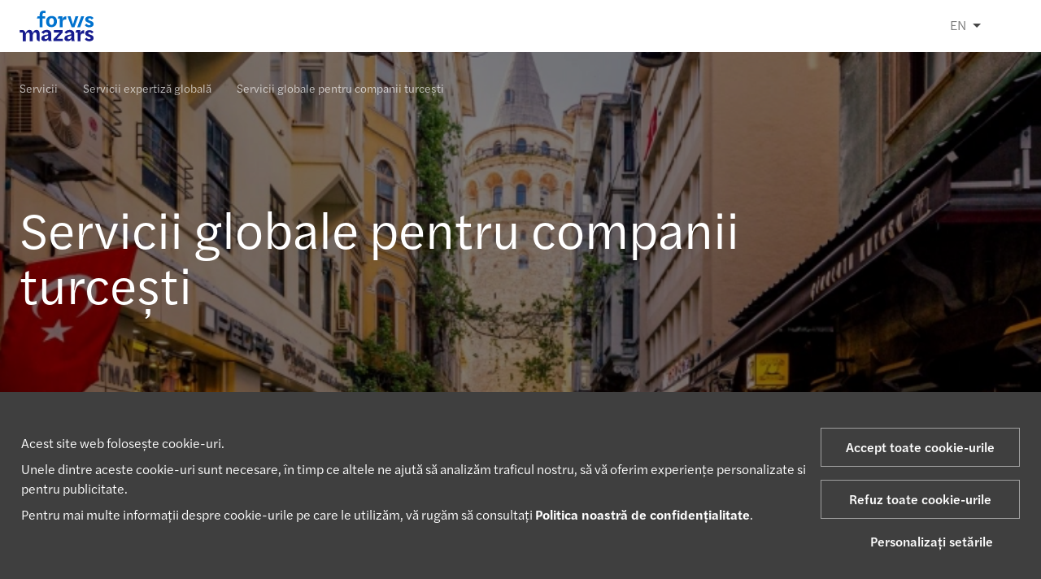

--- FILE ---
content_type: text/html; charset=UTF-8
request_url: https://www.forvismazars.com/ro/ro/servicii/servicii-expertiza-globala/servicii-globale-pentru-companii-turcesti
body_size: 41218
content:

<!DOCTYPE html>
<html lang="ro-RO">
<head>
    <meta charset="UTF-8"><script type="text/javascript">(window.NREUM||(NREUM={})).init={privacy:{cookies_enabled:true},ajax:{deny_list:["bam.nr-data.net"]},feature_flags:["soft_nav"],distributed_tracing:{enabled:true}};(window.NREUM||(NREUM={})).loader_config={agentID:"718368130",accountID:"4304294",trustKey:"305073",xpid:"UAUHVVRaDBAHVFhSAwUPU1A=",licenseKey:"NRJS-7026972f48478c66295",applicationID:"709044854",browserID:"718368130"};;/*! For license information please see nr-loader-spa-1.307.0.min.js.LICENSE.txt */
(()=>{var e,t,r={384:(e,t,r)=>{"use strict";r.d(t,{NT:()=>a,US:()=>u,Zm:()=>o,bQ:()=>d,dV:()=>c,pV:()=>l});var n=r(6154),i=r(1863),s=r(1910);const a={beacon:"bam.nr-data.net",errorBeacon:"bam.nr-data.net"};function o(){return n.gm.NREUM||(n.gm.NREUM={}),void 0===n.gm.newrelic&&(n.gm.newrelic=n.gm.NREUM),n.gm.NREUM}function c(){let e=o();return e.o||(e.o={ST:n.gm.setTimeout,SI:n.gm.setImmediate||n.gm.setInterval,CT:n.gm.clearTimeout,XHR:n.gm.XMLHttpRequest,REQ:n.gm.Request,EV:n.gm.Event,PR:n.gm.Promise,MO:n.gm.MutationObserver,FETCH:n.gm.fetch,WS:n.gm.WebSocket},(0,s.i)(...Object.values(e.o))),e}function d(e,t){let r=o();r.initializedAgents??={},t.initializedAt={ms:(0,i.t)(),date:new Date},r.initializedAgents[e]=t}function u(e,t){o()[e]=t}function l(){return function(){let e=o();const t=e.info||{};e.info={beacon:a.beacon,errorBeacon:a.errorBeacon,...t}}(),function(){let e=o();const t=e.init||{};e.init={...t}}(),c(),function(){let e=o();const t=e.loader_config||{};e.loader_config={...t}}(),o()}},782:(e,t,r)=>{"use strict";r.d(t,{T:()=>n});const n=r(860).K7.pageViewTiming},860:(e,t,r)=>{"use strict";r.d(t,{$J:()=>u,K7:()=>c,P3:()=>d,XX:()=>i,Yy:()=>o,df:()=>s,qY:()=>n,v4:()=>a});const n="events",i="jserrors",s="browser/blobs",a="rum",o="browser/logs",c={ajax:"ajax",genericEvents:"generic_events",jserrors:i,logging:"logging",metrics:"metrics",pageAction:"page_action",pageViewEvent:"page_view_event",pageViewTiming:"page_view_timing",sessionReplay:"session_replay",sessionTrace:"session_trace",softNav:"soft_navigations",spa:"spa"},d={[c.pageViewEvent]:1,[c.pageViewTiming]:2,[c.metrics]:3,[c.jserrors]:4,[c.spa]:5,[c.ajax]:6,[c.sessionTrace]:7,[c.softNav]:8,[c.sessionReplay]:9,[c.logging]:10,[c.genericEvents]:11},u={[c.pageViewEvent]:a,[c.pageViewTiming]:n,[c.ajax]:n,[c.spa]:n,[c.softNav]:n,[c.metrics]:i,[c.jserrors]:i,[c.sessionTrace]:s,[c.sessionReplay]:s,[c.logging]:o,[c.genericEvents]:"ins"}},944:(e,t,r)=>{"use strict";r.d(t,{R:()=>i});var n=r(3241);function i(e,t){"function"==typeof console.debug&&(console.debug("New Relic Warning: https://github.com/newrelic/newrelic-browser-agent/blob/main/docs/warning-codes.md#".concat(e),t),(0,n.W)({agentIdentifier:null,drained:null,type:"data",name:"warn",feature:"warn",data:{code:e,secondary:t}}))}},993:(e,t,r)=>{"use strict";r.d(t,{A$:()=>s,ET:()=>a,TZ:()=>o,p_:()=>i});var n=r(860);const i={ERROR:"ERROR",WARN:"WARN",INFO:"INFO",DEBUG:"DEBUG",TRACE:"TRACE"},s={OFF:0,ERROR:1,WARN:2,INFO:3,DEBUG:4,TRACE:5},a="log",o=n.K7.logging},1687:(e,t,r)=>{"use strict";r.d(t,{Ak:()=>d,Ze:()=>h,x3:()=>u});var n=r(3241),i=r(7836),s=r(3606),a=r(860),o=r(2646);const c={};function d(e,t){const r={staged:!1,priority:a.P3[t]||0};l(e),c[e].get(t)||c[e].set(t,r)}function u(e,t){e&&c[e]&&(c[e].get(t)&&c[e].delete(t),p(e,t,!1),c[e].size&&f(e))}function l(e){if(!e)throw new Error("agentIdentifier required");c[e]||(c[e]=new Map)}function h(e="",t="feature",r=!1){if(l(e),!e||!c[e].get(t)||r)return p(e,t);c[e].get(t).staged=!0,f(e)}function f(e){const t=Array.from(c[e]);t.every(([e,t])=>t.staged)&&(t.sort((e,t)=>e[1].priority-t[1].priority),t.forEach(([t])=>{c[e].delete(t),p(e,t)}))}function p(e,t,r=!0){const a=e?i.ee.get(e):i.ee,c=s.i.handlers;if(!a.aborted&&a.backlog&&c){if((0,n.W)({agentIdentifier:e,type:"lifecycle",name:"drain",feature:t}),r){const e=a.backlog[t],r=c[t];if(r){for(let t=0;e&&t<e.length;++t)g(e[t],r);Object.entries(r).forEach(([e,t])=>{Object.values(t||{}).forEach(t=>{t[0]?.on&&t[0]?.context()instanceof o.y&&t[0].on(e,t[1])})})}}a.isolatedBacklog||delete c[t],a.backlog[t]=null,a.emit("drain-"+t,[])}}function g(e,t){var r=e[1];Object.values(t[r]||{}).forEach(t=>{var r=e[0];if(t[0]===r){var n=t[1],i=e[3],s=e[2];n.apply(i,s)}})}},1738:(e,t,r)=>{"use strict";r.d(t,{U:()=>f,Y:()=>h});var n=r(3241),i=r(9908),s=r(1863),a=r(944),o=r(5701),c=r(3969),d=r(8362),u=r(860),l=r(4261);function h(e,t,r,s){const h=s||r;!h||h[e]&&h[e]!==d.d.prototype[e]||(h[e]=function(){(0,i.p)(c.xV,["API/"+e+"/called"],void 0,u.K7.metrics,r.ee),(0,n.W)({agentIdentifier:r.agentIdentifier,drained:!!o.B?.[r.agentIdentifier],type:"data",name:"api",feature:l.Pl+e,data:{}});try{return t.apply(this,arguments)}catch(e){(0,a.R)(23,e)}})}function f(e,t,r,n,a){const o=e.info;null===r?delete o.jsAttributes[t]:o.jsAttributes[t]=r,(a||null===r)&&(0,i.p)(l.Pl+n,[(0,s.t)(),t,r],void 0,"session",e.ee)}},1741:(e,t,r)=>{"use strict";r.d(t,{W:()=>s});var n=r(944),i=r(4261);class s{#e(e,...t){if(this[e]!==s.prototype[e])return this[e](...t);(0,n.R)(35,e)}addPageAction(e,t){return this.#e(i.hG,e,t)}register(e){return this.#e(i.eY,e)}recordCustomEvent(e,t){return this.#e(i.fF,e,t)}setPageViewName(e,t){return this.#e(i.Fw,e,t)}setCustomAttribute(e,t,r){return this.#e(i.cD,e,t,r)}noticeError(e,t){return this.#e(i.o5,e,t)}setUserId(e,t=!1){return this.#e(i.Dl,e,t)}setApplicationVersion(e){return this.#e(i.nb,e)}setErrorHandler(e){return this.#e(i.bt,e)}addRelease(e,t){return this.#e(i.k6,e,t)}log(e,t){return this.#e(i.$9,e,t)}start(){return this.#e(i.d3)}finished(e){return this.#e(i.BL,e)}recordReplay(){return this.#e(i.CH)}pauseReplay(){return this.#e(i.Tb)}addToTrace(e){return this.#e(i.U2,e)}setCurrentRouteName(e){return this.#e(i.PA,e)}interaction(e){return this.#e(i.dT,e)}wrapLogger(e,t,r){return this.#e(i.Wb,e,t,r)}measure(e,t){return this.#e(i.V1,e,t)}consent(e){return this.#e(i.Pv,e)}}},1863:(e,t,r)=>{"use strict";function n(){return Math.floor(performance.now())}r.d(t,{t:()=>n})},1910:(e,t,r)=>{"use strict";r.d(t,{i:()=>s});var n=r(944);const i=new Map;function s(...e){return e.every(e=>{if(i.has(e))return i.get(e);const t="function"==typeof e?e.toString():"",r=t.includes("[native code]"),s=t.includes("nrWrapper");return r||s||(0,n.R)(64,e?.name||t),i.set(e,r),r})}},2555:(e,t,r)=>{"use strict";r.d(t,{D:()=>o,f:()=>a});var n=r(384),i=r(8122);const s={beacon:n.NT.beacon,errorBeacon:n.NT.errorBeacon,licenseKey:void 0,applicationID:void 0,sa:void 0,queueTime:void 0,applicationTime:void 0,ttGuid:void 0,user:void 0,account:void 0,product:void 0,extra:void 0,jsAttributes:{},userAttributes:void 0,atts:void 0,transactionName:void 0,tNamePlain:void 0};function a(e){try{return!!e.licenseKey&&!!e.errorBeacon&&!!e.applicationID}catch(e){return!1}}const o=e=>(0,i.a)(e,s)},2614:(e,t,r)=>{"use strict";r.d(t,{BB:()=>a,H3:()=>n,g:()=>d,iL:()=>c,tS:()=>o,uh:()=>i,wk:()=>s});const n="NRBA",i="SESSION",s=144e5,a=18e5,o={STARTED:"session-started",PAUSE:"session-pause",RESET:"session-reset",RESUME:"session-resume",UPDATE:"session-update"},c={SAME_TAB:"same-tab",CROSS_TAB:"cross-tab"},d={OFF:0,FULL:1,ERROR:2}},2646:(e,t,r)=>{"use strict";r.d(t,{y:()=>n});class n{constructor(e){this.contextId=e}}},2843:(e,t,r)=>{"use strict";r.d(t,{G:()=>s,u:()=>i});var n=r(3878);function i(e,t=!1,r,i){(0,n.DD)("visibilitychange",function(){if(t)return void("hidden"===document.visibilityState&&e());e(document.visibilityState)},r,i)}function s(e,t,r){(0,n.sp)("pagehide",e,t,r)}},3241:(e,t,r)=>{"use strict";r.d(t,{W:()=>s});var n=r(6154);const i="newrelic";function s(e={}){try{n.gm.dispatchEvent(new CustomEvent(i,{detail:e}))}catch(e){}}},3304:(e,t,r)=>{"use strict";r.d(t,{A:()=>s});var n=r(7836);const i=()=>{const e=new WeakSet;return(t,r)=>{if("object"==typeof r&&null!==r){if(e.has(r))return;e.add(r)}return r}};function s(e){try{return JSON.stringify(e,i())??""}catch(e){try{n.ee.emit("internal-error",[e])}catch(e){}return""}}},3333:(e,t,r)=>{"use strict";r.d(t,{$v:()=>u,TZ:()=>n,Xh:()=>c,Zp:()=>i,kd:()=>d,mq:()=>o,nf:()=>a,qN:()=>s});const n=r(860).K7.genericEvents,i=["auxclick","click","copy","keydown","paste","scrollend"],s=["focus","blur"],a=4,o=1e3,c=2e3,d=["PageAction","UserAction","BrowserPerformance"],u={RESOURCES:"experimental.resources",REGISTER:"register"}},3434:(e,t,r)=>{"use strict";r.d(t,{Jt:()=>s,YM:()=>d});var n=r(7836),i=r(5607);const s="nr@original:".concat(i.W),a=50;var o=Object.prototype.hasOwnProperty,c=!1;function d(e,t){return e||(e=n.ee),r.inPlace=function(e,t,n,i,s){n||(n="");const a="-"===n.charAt(0);for(let o=0;o<t.length;o++){const c=t[o],d=e[c];l(d)||(e[c]=r(d,a?c+n:n,i,c,s))}},r.flag=s,r;function r(t,r,n,c,d){return l(t)?t:(r||(r=""),nrWrapper[s]=t,function(e,t,r){if(Object.defineProperty&&Object.keys)try{return Object.keys(e).forEach(function(r){Object.defineProperty(t,r,{get:function(){return e[r]},set:function(t){return e[r]=t,t}})}),t}catch(e){u([e],r)}for(var n in e)o.call(e,n)&&(t[n]=e[n])}(t,nrWrapper,e),nrWrapper);function nrWrapper(){var s,o,l,h;let f;try{o=this,s=[...arguments],l="function"==typeof n?n(s,o):n||{}}catch(t){u([t,"",[s,o,c],l],e)}i(r+"start",[s,o,c],l,d);const p=performance.now();let g;try{return h=t.apply(o,s),g=performance.now(),h}catch(e){throw g=performance.now(),i(r+"err",[s,o,e],l,d),f=e,f}finally{const e=g-p,t={start:p,end:g,duration:e,isLongTask:e>=a,methodName:c,thrownError:f};t.isLongTask&&i("long-task",[t,o],l,d),i(r+"end",[s,o,h],l,d)}}}function i(r,n,i,s){if(!c||t){var a=c;c=!0;try{e.emit(r,n,i,t,s)}catch(t){u([t,r,n,i],e)}c=a}}}function u(e,t){t||(t=n.ee);try{t.emit("internal-error",e)}catch(e){}}function l(e){return!(e&&"function"==typeof e&&e.apply&&!e[s])}},3606:(e,t,r)=>{"use strict";r.d(t,{i:()=>s});var n=r(9908);s.on=a;var i=s.handlers={};function s(e,t,r,s){a(s||n.d,i,e,t,r)}function a(e,t,r,i,s){s||(s="feature"),e||(e=n.d);var a=t[s]=t[s]||{};(a[r]=a[r]||[]).push([e,i])}},3738:(e,t,r)=>{"use strict";r.d(t,{He:()=>i,Kp:()=>o,Lc:()=>d,Rz:()=>u,TZ:()=>n,bD:()=>s,d3:()=>a,jx:()=>l,sl:()=>h,uP:()=>c});const n=r(860).K7.sessionTrace,i="bstResource",s="resource",a="-start",o="-end",c="fn"+a,d="fn"+o,u="pushState",l=1e3,h=3e4},3785:(e,t,r)=>{"use strict";r.d(t,{R:()=>c,b:()=>d});var n=r(9908),i=r(1863),s=r(860),a=r(3969),o=r(993);function c(e,t,r={},c=o.p_.INFO,d=!0,u,l=(0,i.t)()){(0,n.p)(a.xV,["API/logging/".concat(c.toLowerCase(),"/called")],void 0,s.K7.metrics,e),(0,n.p)(o.ET,[l,t,r,c,d,u],void 0,s.K7.logging,e)}function d(e){return"string"==typeof e&&Object.values(o.p_).some(t=>t===e.toUpperCase().trim())}},3878:(e,t,r)=>{"use strict";function n(e,t){return{capture:e,passive:!1,signal:t}}function i(e,t,r=!1,i){window.addEventListener(e,t,n(r,i))}function s(e,t,r=!1,i){document.addEventListener(e,t,n(r,i))}r.d(t,{DD:()=>s,jT:()=>n,sp:()=>i})},3962:(e,t,r)=>{"use strict";r.d(t,{AM:()=>a,O2:()=>l,OV:()=>s,Qu:()=>h,TZ:()=>c,ih:()=>f,pP:()=>o,t1:()=>u,tC:()=>i,wD:()=>d});var n=r(860);const i=["click","keydown","submit"],s="popstate",a="api",o="initialPageLoad",c=n.K7.softNav,d=5e3,u=500,l={INITIAL_PAGE_LOAD:"",ROUTE_CHANGE:1,UNSPECIFIED:2},h={INTERACTION:1,AJAX:2,CUSTOM_END:3,CUSTOM_TRACER:4},f={IP:"in progress",PF:"pending finish",FIN:"finished",CAN:"cancelled"}},3969:(e,t,r)=>{"use strict";r.d(t,{TZ:()=>n,XG:()=>o,rs:()=>i,xV:()=>a,z_:()=>s});const n=r(860).K7.metrics,i="sm",s="cm",a="storeSupportabilityMetrics",o="storeEventMetrics"},4234:(e,t,r)=>{"use strict";r.d(t,{W:()=>s});var n=r(7836),i=r(1687);class s{constructor(e,t){this.agentIdentifier=e,this.ee=n.ee.get(e),this.featureName=t,this.blocked=!1}deregisterDrain(){(0,i.x3)(this.agentIdentifier,this.featureName)}}},4261:(e,t,r)=>{"use strict";r.d(t,{$9:()=>u,BL:()=>c,CH:()=>p,Dl:()=>R,Fw:()=>w,PA:()=>v,Pl:()=>n,Pv:()=>A,Tb:()=>h,U2:()=>a,V1:()=>E,Wb:()=>T,bt:()=>y,cD:()=>b,d3:()=>x,dT:()=>d,eY:()=>g,fF:()=>f,hG:()=>s,hw:()=>i,k6:()=>o,nb:()=>m,o5:()=>l});const n="api-",i=n+"ixn-",s="addPageAction",a="addToTrace",o="addRelease",c="finished",d="interaction",u="log",l="noticeError",h="pauseReplay",f="recordCustomEvent",p="recordReplay",g="register",m="setApplicationVersion",v="setCurrentRouteName",b="setCustomAttribute",y="setErrorHandler",w="setPageViewName",R="setUserId",x="start",T="wrapLogger",E="measure",A="consent"},4387:(e,t,r)=>{"use strict";function n(e={}){return!(!e.id||!e.name)}function i(e){return"string"==typeof e&&e.trim().length<501||"number"==typeof e}function s(e,t){if(2!==t?.harvestEndpointVersion)return{};const r=t.agentRef.runtime.appMetadata.agents[0].entityGuid;return n(e)?{"source.id":e.id,"source.name":e.name,"source.type":e.type,"parent.id":e.parent?.id||r}:{"entity.guid":r,appId:t.agentRef.info.applicationID}}r.d(t,{Ux:()=>s,c7:()=>n,yo:()=>i})},5205:(e,t,r)=>{"use strict";r.d(t,{j:()=>S});var n=r(384),i=r(1741);var s=r(2555),a=r(3333);const o=e=>{if(!e||"string"!=typeof e)return!1;try{document.createDocumentFragment().querySelector(e)}catch{return!1}return!0};var c=r(2614),d=r(944),u=r(8122);const l="[data-nr-mask]",h=e=>(0,u.a)(e,(()=>{const e={feature_flags:[],experimental:{allow_registered_children:!1,resources:!1},mask_selector:"*",block_selector:"[data-nr-block]",mask_input_options:{color:!1,date:!1,"datetime-local":!1,email:!1,month:!1,number:!1,range:!1,search:!1,tel:!1,text:!1,time:!1,url:!1,week:!1,textarea:!1,select:!1,password:!0}};return{ajax:{deny_list:void 0,block_internal:!0,enabled:!0,autoStart:!0},api:{get allow_registered_children(){return e.feature_flags.includes(a.$v.REGISTER)||e.experimental.allow_registered_children},set allow_registered_children(t){e.experimental.allow_registered_children=t},duplicate_registered_data:!1},browser_consent_mode:{enabled:!1},distributed_tracing:{enabled:void 0,exclude_newrelic_header:void 0,cors_use_newrelic_header:void 0,cors_use_tracecontext_headers:void 0,allowed_origins:void 0},get feature_flags(){return e.feature_flags},set feature_flags(t){e.feature_flags=t},generic_events:{enabled:!0,autoStart:!0},harvest:{interval:30},jserrors:{enabled:!0,autoStart:!0},logging:{enabled:!0,autoStart:!0},metrics:{enabled:!0,autoStart:!0},obfuscate:void 0,page_action:{enabled:!0},page_view_event:{enabled:!0,autoStart:!0},page_view_timing:{enabled:!0,autoStart:!0},performance:{capture_marks:!1,capture_measures:!1,capture_detail:!0,resources:{get enabled(){return e.feature_flags.includes(a.$v.RESOURCES)||e.experimental.resources},set enabled(t){e.experimental.resources=t},asset_types:[],first_party_domains:[],ignore_newrelic:!0}},privacy:{cookies_enabled:!0},proxy:{assets:void 0,beacon:void 0},session:{expiresMs:c.wk,inactiveMs:c.BB},session_replay:{autoStart:!0,enabled:!1,preload:!1,sampling_rate:10,error_sampling_rate:100,collect_fonts:!1,inline_images:!1,fix_stylesheets:!0,mask_all_inputs:!0,get mask_text_selector(){return e.mask_selector},set mask_text_selector(t){o(t)?e.mask_selector="".concat(t,",").concat(l):""===t||null===t?e.mask_selector=l:(0,d.R)(5,t)},get block_class(){return"nr-block"},get ignore_class(){return"nr-ignore"},get mask_text_class(){return"nr-mask"},get block_selector(){return e.block_selector},set block_selector(t){o(t)?e.block_selector+=",".concat(t):""!==t&&(0,d.R)(6,t)},get mask_input_options(){return e.mask_input_options},set mask_input_options(t){t&&"object"==typeof t?e.mask_input_options={...t,password:!0}:(0,d.R)(7,t)}},session_trace:{enabled:!0,autoStart:!0},soft_navigations:{enabled:!0,autoStart:!0},spa:{enabled:!0,autoStart:!0},ssl:void 0,user_actions:{enabled:!0,elementAttributes:["id","className","tagName","type"]}}})());var f=r(6154),p=r(9324);let g=0;const m={buildEnv:p.F3,distMethod:p.Xs,version:p.xv,originTime:f.WN},v={consented:!1},b={appMetadata:{},get consented(){return this.session?.state?.consent||v.consented},set consented(e){v.consented=e},customTransaction:void 0,denyList:void 0,disabled:!1,harvester:void 0,isolatedBacklog:!1,isRecording:!1,loaderType:void 0,maxBytes:3e4,obfuscator:void 0,onerror:void 0,ptid:void 0,releaseIds:{},session:void 0,timeKeeper:void 0,registeredEntities:[],jsAttributesMetadata:{bytes:0},get harvestCount(){return++g}},y=e=>{const t=(0,u.a)(e,b),r=Object.keys(m).reduce((e,t)=>(e[t]={value:m[t],writable:!1,configurable:!0,enumerable:!0},e),{});return Object.defineProperties(t,r)};var w=r(5701);const R=e=>{const t=e.startsWith("http");e+="/",r.p=t?e:"https://"+e};var x=r(7836),T=r(3241);const E={accountID:void 0,trustKey:void 0,agentID:void 0,licenseKey:void 0,applicationID:void 0,xpid:void 0},A=e=>(0,u.a)(e,E),_=new Set;function S(e,t={},r,a){let{init:o,info:c,loader_config:d,runtime:u={},exposed:l=!0}=t;if(!c){const e=(0,n.pV)();o=e.init,c=e.info,d=e.loader_config}e.init=h(o||{}),e.loader_config=A(d||{}),c.jsAttributes??={},f.bv&&(c.jsAttributes.isWorker=!0),e.info=(0,s.D)(c);const p=e.init,g=[c.beacon,c.errorBeacon];_.has(e.agentIdentifier)||(p.proxy.assets&&(R(p.proxy.assets),g.push(p.proxy.assets)),p.proxy.beacon&&g.push(p.proxy.beacon),e.beacons=[...g],function(e){const t=(0,n.pV)();Object.getOwnPropertyNames(i.W.prototype).forEach(r=>{const n=i.W.prototype[r];if("function"!=typeof n||"constructor"===n)return;let s=t[r];e[r]&&!1!==e.exposed&&"micro-agent"!==e.runtime?.loaderType&&(t[r]=(...t)=>{const n=e[r](...t);return s?s(...t):n})})}(e),(0,n.US)("activatedFeatures",w.B)),u.denyList=[...p.ajax.deny_list||[],...p.ajax.block_internal?g:[]],u.ptid=e.agentIdentifier,u.loaderType=r,e.runtime=y(u),_.has(e.agentIdentifier)||(e.ee=x.ee.get(e.agentIdentifier),e.exposed=l,(0,T.W)({agentIdentifier:e.agentIdentifier,drained:!!w.B?.[e.agentIdentifier],type:"lifecycle",name:"initialize",feature:void 0,data:e.config})),_.add(e.agentIdentifier)}},5270:(e,t,r)=>{"use strict";r.d(t,{Aw:()=>a,SR:()=>s,rF:()=>o});var n=r(384),i=r(7767);function s(e){return!!(0,n.dV)().o.MO&&(0,i.V)(e)&&!0===e?.session_trace.enabled}function a(e){return!0===e?.session_replay.preload&&s(e)}function o(e,t){try{if("string"==typeof t?.type){if("password"===t.type.toLowerCase())return"*".repeat(e?.length||0);if(void 0!==t?.dataset?.nrUnmask||t?.classList?.contains("nr-unmask"))return e}}catch(e){}return"string"==typeof e?e.replace(/[\S]/g,"*"):"*".repeat(e?.length||0)}},5289:(e,t,r)=>{"use strict";r.d(t,{GG:()=>a,Qr:()=>c,sB:()=>o});var n=r(3878),i=r(6389);function s(){return"undefined"==typeof document||"complete"===document.readyState}function a(e,t){if(s())return e();const r=(0,i.J)(e),a=setInterval(()=>{s()&&(clearInterval(a),r())},500);(0,n.sp)("load",r,t)}function o(e){if(s())return e();(0,n.DD)("DOMContentLoaded",e)}function c(e){if(s())return e();(0,n.sp)("popstate",e)}},5607:(e,t,r)=>{"use strict";r.d(t,{W:()=>n});const n=(0,r(9566).bz)()},5701:(e,t,r)=>{"use strict";r.d(t,{B:()=>s,t:()=>a});var n=r(3241);const i=new Set,s={};function a(e,t){const r=t.agentIdentifier;s[r]??={},e&&"object"==typeof e&&(i.has(r)||(t.ee.emit("rumresp",[e]),s[r]=e,i.add(r),(0,n.W)({agentIdentifier:r,loaded:!0,drained:!0,type:"lifecycle",name:"load",feature:void 0,data:e})))}},6154:(e,t,r)=>{"use strict";r.d(t,{OF:()=>d,RI:()=>i,WN:()=>h,bv:()=>s,eN:()=>f,gm:()=>a,lR:()=>l,m:()=>c,mw:()=>o,sb:()=>u});var n=r(1863);const i="undefined"!=typeof window&&!!window.document,s="undefined"!=typeof WorkerGlobalScope&&("undefined"!=typeof self&&self instanceof WorkerGlobalScope&&self.navigator instanceof WorkerNavigator||"undefined"!=typeof globalThis&&globalThis instanceof WorkerGlobalScope&&globalThis.navigator instanceof WorkerNavigator),a=i?window:"undefined"!=typeof WorkerGlobalScope&&("undefined"!=typeof self&&self instanceof WorkerGlobalScope&&self||"undefined"!=typeof globalThis&&globalThis instanceof WorkerGlobalScope&&globalThis),o=Boolean("hidden"===a?.document?.visibilityState),c=""+a?.location,d=/iPad|iPhone|iPod/.test(a.navigator?.userAgent),u=d&&"undefined"==typeof SharedWorker,l=(()=>{const e=a.navigator?.userAgent?.match(/Firefox[/\s](\d+\.\d+)/);return Array.isArray(e)&&e.length>=2?+e[1]:0})(),h=Date.now()-(0,n.t)(),f=()=>"undefined"!=typeof PerformanceNavigationTiming&&a?.performance?.getEntriesByType("navigation")?.[0]?.responseStart},6344:(e,t,r)=>{"use strict";r.d(t,{BB:()=>u,Qb:()=>l,TZ:()=>i,Ug:()=>a,Vh:()=>s,_s:()=>o,bc:()=>d,yP:()=>c});var n=r(2614);const i=r(860).K7.sessionReplay,s="errorDuringReplay",a=.12,o={DomContentLoaded:0,Load:1,FullSnapshot:2,IncrementalSnapshot:3,Meta:4,Custom:5},c={[n.g.ERROR]:15e3,[n.g.FULL]:3e5,[n.g.OFF]:0},d={RESET:{message:"Session was reset",sm:"Reset"},IMPORT:{message:"Recorder failed to import",sm:"Import"},TOO_MANY:{message:"429: Too Many Requests",sm:"Too-Many"},TOO_BIG:{message:"Payload was too large",sm:"Too-Big"},CROSS_TAB:{message:"Session Entity was set to OFF on another tab",sm:"Cross-Tab"},ENTITLEMENTS:{message:"Session Replay is not allowed and will not be started",sm:"Entitlement"}},u=5e3,l={API:"api",RESUME:"resume",SWITCH_TO_FULL:"switchToFull",INITIALIZE:"initialize",PRELOAD:"preload"}},6389:(e,t,r)=>{"use strict";function n(e,t=500,r={}){const n=r?.leading||!1;let i;return(...r)=>{n&&void 0===i&&(e.apply(this,r),i=setTimeout(()=>{i=clearTimeout(i)},t)),n||(clearTimeout(i),i=setTimeout(()=>{e.apply(this,r)},t))}}function i(e){let t=!1;return(...r)=>{t||(t=!0,e.apply(this,r))}}r.d(t,{J:()=>i,s:()=>n})},6630:(e,t,r)=>{"use strict";r.d(t,{T:()=>n});const n=r(860).K7.pageViewEvent},6774:(e,t,r)=>{"use strict";r.d(t,{T:()=>n});const n=r(860).K7.jserrors},7295:(e,t,r)=>{"use strict";r.d(t,{Xv:()=>a,gX:()=>i,iW:()=>s});var n=[];function i(e){if(!e||s(e))return!1;if(0===n.length)return!0;if("*"===n[0].hostname)return!1;for(var t=0;t<n.length;t++){var r=n[t];if(r.hostname.test(e.hostname)&&r.pathname.test(e.pathname))return!1}return!0}function s(e){return void 0===e.hostname}function a(e){if(n=[],e&&e.length)for(var t=0;t<e.length;t++){let r=e[t];if(!r)continue;if("*"===r)return void(n=[{hostname:"*"}]);0===r.indexOf("http://")?r=r.substring(7):0===r.indexOf("https://")&&(r=r.substring(8));const i=r.indexOf("/");let s,a;i>0?(s=r.substring(0,i),a=r.substring(i)):(s=r,a="*");let[c]=s.split(":");n.push({hostname:o(c),pathname:o(a,!0)})}}function o(e,t=!1){const r=e.replace(/[.+?^${}()|[\]\\]/g,e=>"\\"+e).replace(/\*/g,".*?");return new RegExp((t?"^":"")+r+"$")}},7485:(e,t,r)=>{"use strict";r.d(t,{D:()=>i});var n=r(6154);function i(e){if(0===(e||"").indexOf("data:"))return{protocol:"data"};try{const t=new URL(e,location.href),r={port:t.port,hostname:t.hostname,pathname:t.pathname,search:t.search,protocol:t.protocol.slice(0,t.protocol.indexOf(":")),sameOrigin:t.protocol===n.gm?.location?.protocol&&t.host===n.gm?.location?.host};return r.port&&""!==r.port||("http:"===t.protocol&&(r.port="80"),"https:"===t.protocol&&(r.port="443")),r.pathname&&""!==r.pathname?r.pathname.startsWith("/")||(r.pathname="/".concat(r.pathname)):r.pathname="/",r}catch(e){return{}}}},7699:(e,t,r)=>{"use strict";r.d(t,{It:()=>s,KC:()=>o,No:()=>i,qh:()=>a});var n=r(860);const i=16e3,s=1e6,a="SESSION_ERROR",o={[n.K7.logging]:!0,[n.K7.genericEvents]:!1,[n.K7.jserrors]:!1,[n.K7.ajax]:!1}},7767:(e,t,r)=>{"use strict";r.d(t,{V:()=>i});var n=r(6154);const i=e=>n.RI&&!0===e?.privacy.cookies_enabled},7836:(e,t,r)=>{"use strict";r.d(t,{P:()=>o,ee:()=>c});var n=r(384),i=r(8990),s=r(2646),a=r(5607);const o="nr@context:".concat(a.W),c=function e(t,r){var n={},a={},u={},l=!1;try{l=16===r.length&&d.initializedAgents?.[r]?.runtime.isolatedBacklog}catch(e){}var h={on:p,addEventListener:p,removeEventListener:function(e,t){var r=n[e];if(!r)return;for(var i=0;i<r.length;i++)r[i]===t&&r.splice(i,1)},emit:function(e,r,n,i,s){!1!==s&&(s=!0);if(c.aborted&&!i)return;t&&s&&t.emit(e,r,n);var o=f(n);g(e).forEach(e=>{e.apply(o,r)});var d=v()[a[e]];d&&d.push([h,e,r,o]);return o},get:m,listeners:g,context:f,buffer:function(e,t){const r=v();if(t=t||"feature",h.aborted)return;Object.entries(e||{}).forEach(([e,n])=>{a[n]=t,t in r||(r[t]=[])})},abort:function(){h._aborted=!0,Object.keys(h.backlog).forEach(e=>{delete h.backlog[e]})},isBuffering:function(e){return!!v()[a[e]]},debugId:r,backlog:l?{}:t&&"object"==typeof t.backlog?t.backlog:{},isolatedBacklog:l};return Object.defineProperty(h,"aborted",{get:()=>{let e=h._aborted||!1;return e||(t&&(e=t.aborted),e)}}),h;function f(e){return e&&e instanceof s.y?e:e?(0,i.I)(e,o,()=>new s.y(o)):new s.y(o)}function p(e,t){n[e]=g(e).concat(t)}function g(e){return n[e]||[]}function m(t){return u[t]=u[t]||e(h,t)}function v(){return h.backlog}}(void 0,"globalEE"),d=(0,n.Zm)();d.ee||(d.ee=c)},8122:(e,t,r)=>{"use strict";r.d(t,{a:()=>i});var n=r(944);function i(e,t){try{if(!e||"object"!=typeof e)return(0,n.R)(3);if(!t||"object"!=typeof t)return(0,n.R)(4);const r=Object.create(Object.getPrototypeOf(t),Object.getOwnPropertyDescriptors(t)),s=0===Object.keys(r).length?e:r;for(let a in s)if(void 0!==e[a])try{if(null===e[a]){r[a]=null;continue}Array.isArray(e[a])&&Array.isArray(t[a])?r[a]=Array.from(new Set([...e[a],...t[a]])):"object"==typeof e[a]&&"object"==typeof t[a]?r[a]=i(e[a],t[a]):r[a]=e[a]}catch(e){r[a]||(0,n.R)(1,e)}return r}catch(e){(0,n.R)(2,e)}}},8139:(e,t,r)=>{"use strict";r.d(t,{u:()=>h});var n=r(7836),i=r(3434),s=r(8990),a=r(6154);const o={},c=a.gm.XMLHttpRequest,d="addEventListener",u="removeEventListener",l="nr@wrapped:".concat(n.P);function h(e){var t=function(e){return(e||n.ee).get("events")}(e);if(o[t.debugId]++)return t;o[t.debugId]=1;var r=(0,i.YM)(t,!0);function h(e){r.inPlace(e,[d,u],"-",p)}function p(e,t){return e[1]}return"getPrototypeOf"in Object&&(a.RI&&f(document,h),c&&f(c.prototype,h),f(a.gm,h)),t.on(d+"-start",function(e,t){var n=e[1];if(null!==n&&("function"==typeof n||"object"==typeof n)&&"newrelic"!==e[0]){var i=(0,s.I)(n,l,function(){var e={object:function(){if("function"!=typeof n.handleEvent)return;return n.handleEvent.apply(n,arguments)},function:n}[typeof n];return e?r(e,"fn-",null,e.name||"anonymous"):n});this.wrapped=e[1]=i}}),t.on(u+"-start",function(e){e[1]=this.wrapped||e[1]}),t}function f(e,t,...r){let n=e;for(;"object"==typeof n&&!Object.prototype.hasOwnProperty.call(n,d);)n=Object.getPrototypeOf(n);n&&t(n,...r)}},8362:(e,t,r)=>{"use strict";r.d(t,{d:()=>s});var n=r(9566),i=r(1741);class s extends i.W{agentIdentifier=(0,n.LA)(16)}},8374:(e,t,r)=>{r.nc=(()=>{try{return document?.currentScript?.nonce}catch(e){}return""})()},8990:(e,t,r)=>{"use strict";r.d(t,{I:()=>i});var n=Object.prototype.hasOwnProperty;function i(e,t,r){if(n.call(e,t))return e[t];var i=r();if(Object.defineProperty&&Object.keys)try{return Object.defineProperty(e,t,{value:i,writable:!0,enumerable:!1}),i}catch(e){}return e[t]=i,i}},9300:(e,t,r)=>{"use strict";r.d(t,{T:()=>n});const n=r(860).K7.ajax},9324:(e,t,r)=>{"use strict";r.d(t,{AJ:()=>a,F3:()=>i,Xs:()=>s,Yq:()=>o,xv:()=>n});const n="1.307.0",i="PROD",s="CDN",a="@newrelic/rrweb",o="1.0.1"},9566:(e,t,r)=>{"use strict";r.d(t,{LA:()=>o,ZF:()=>c,bz:()=>a,el:()=>d});var n=r(6154);const i="xxxxxxxx-xxxx-4xxx-yxxx-xxxxxxxxxxxx";function s(e,t){return e?15&e[t]:16*Math.random()|0}function a(){const e=n.gm?.crypto||n.gm?.msCrypto;let t,r=0;return e&&e.getRandomValues&&(t=e.getRandomValues(new Uint8Array(30))),i.split("").map(e=>"x"===e?s(t,r++).toString(16):"y"===e?(3&s()|8).toString(16):e).join("")}function o(e){const t=n.gm?.crypto||n.gm?.msCrypto;let r,i=0;t&&t.getRandomValues&&(r=t.getRandomValues(new Uint8Array(e)));const a=[];for(var o=0;o<e;o++)a.push(s(r,i++).toString(16));return a.join("")}function c(){return o(16)}function d(){return o(32)}},9908:(e,t,r)=>{"use strict";r.d(t,{d:()=>n,p:()=>i});var n=r(7836).ee.get("handle");function i(e,t,r,i,s){s?(s.buffer([e],i),s.emit(e,t,r)):(n.buffer([e],i),n.emit(e,t,r))}}},n={};function i(e){var t=n[e];if(void 0!==t)return t.exports;var s=n[e]={exports:{}};return r[e](s,s.exports,i),s.exports}i.m=r,i.d=(e,t)=>{for(var r in t)i.o(t,r)&&!i.o(e,r)&&Object.defineProperty(e,r,{enumerable:!0,get:t[r]})},i.f={},i.e=e=>Promise.all(Object.keys(i.f).reduce((t,r)=>(i.f[r](e,t),t),[])),i.u=e=>({212:"nr-spa-compressor",249:"nr-spa-recorder",478:"nr-spa"}[e]+"-1.307.0.min.js"),i.o=(e,t)=>Object.prototype.hasOwnProperty.call(e,t),e={},t="NRBA-1.307.0.PROD:",i.l=(r,n,s,a)=>{if(e[r])e[r].push(n);else{var o,c;if(void 0!==s)for(var d=document.getElementsByTagName("script"),u=0;u<d.length;u++){var l=d[u];if(l.getAttribute("src")==r||l.getAttribute("data-webpack")==t+s){o=l;break}}if(!o){c=!0;var h={478:"sha512-bFoj7wd1EcCTt0jkKdFkw+gjDdU092aP1BOVh5n0PjhLNtBCSXj4vpjfIJR8zH8Bn6/XPpFl3gSNOuWVJ98iug==",249:"sha512-FRHQNWDGImhEo7a7lqCuCt6xlBgommnGc+JH2/YGJlngDoH+/3jpT/cyFpwi2M5G6srPVN4wLxrVqskf6KB7bg==",212:"sha512-okml4IaluCF10UG6SWzY+cKPgBNvH2+S5f1FxomzQUHf608N0b9dwoBv/ZFAhJhrdxPgTA4AxlBzwGcjMGIlQQ=="};(o=document.createElement("script")).charset="utf-8",i.nc&&o.setAttribute("nonce",i.nc),o.setAttribute("data-webpack",t+s),o.src=r,0!==o.src.indexOf(window.location.origin+"/")&&(o.crossOrigin="anonymous"),h[a]&&(o.integrity=h[a])}e[r]=[n];var f=(t,n)=>{o.onerror=o.onload=null,clearTimeout(p);var i=e[r];if(delete e[r],o.parentNode&&o.parentNode.removeChild(o),i&&i.forEach(e=>e(n)),t)return t(n)},p=setTimeout(f.bind(null,void 0,{type:"timeout",target:o}),12e4);o.onerror=f.bind(null,o.onerror),o.onload=f.bind(null,o.onload),c&&document.head.appendChild(o)}},i.r=e=>{"undefined"!=typeof Symbol&&Symbol.toStringTag&&Object.defineProperty(e,Symbol.toStringTag,{value:"Module"}),Object.defineProperty(e,"__esModule",{value:!0})},i.p="https://js-agent.newrelic.com/",(()=>{var e={38:0,788:0};i.f.j=(t,r)=>{var n=i.o(e,t)?e[t]:void 0;if(0!==n)if(n)r.push(n[2]);else{var s=new Promise((r,i)=>n=e[t]=[r,i]);r.push(n[2]=s);var a=i.p+i.u(t),o=new Error;i.l(a,r=>{if(i.o(e,t)&&(0!==(n=e[t])&&(e[t]=void 0),n)){var s=r&&("load"===r.type?"missing":r.type),a=r&&r.target&&r.target.src;o.message="Loading chunk "+t+" failed: ("+s+": "+a+")",o.name="ChunkLoadError",o.type=s,o.request=a,n[1](o)}},"chunk-"+t,t)}};var t=(t,r)=>{var n,s,[a,o,c]=r,d=0;if(a.some(t=>0!==e[t])){for(n in o)i.o(o,n)&&(i.m[n]=o[n]);if(c)c(i)}for(t&&t(r);d<a.length;d++)s=a[d],i.o(e,s)&&e[s]&&e[s][0](),e[s]=0},r=self["webpackChunk:NRBA-1.307.0.PROD"]=self["webpackChunk:NRBA-1.307.0.PROD"]||[];r.forEach(t.bind(null,0)),r.push=t.bind(null,r.push.bind(r))})(),(()=>{"use strict";i(8374);var e=i(8362),t=i(860);const r=Object.values(t.K7);var n=i(5205);var s=i(9908),a=i(1863),o=i(4261),c=i(1738);var d=i(1687),u=i(4234),l=i(5289),h=i(6154),f=i(944),p=i(5270),g=i(7767),m=i(6389),v=i(7699);class b extends u.W{constructor(e,t){super(e.agentIdentifier,t),this.agentRef=e,this.abortHandler=void 0,this.featAggregate=void 0,this.loadedSuccessfully=void 0,this.onAggregateImported=new Promise(e=>{this.loadedSuccessfully=e}),this.deferred=Promise.resolve(),!1===e.init[this.featureName].autoStart?this.deferred=new Promise((t,r)=>{this.ee.on("manual-start-all",(0,m.J)(()=>{(0,d.Ak)(e.agentIdentifier,this.featureName),t()}))}):(0,d.Ak)(e.agentIdentifier,t)}importAggregator(e,t,r={}){if(this.featAggregate)return;const n=async()=>{let n;await this.deferred;try{if((0,g.V)(e.init)){const{setupAgentSession:t}=await i.e(478).then(i.bind(i,8766));n=t(e)}}catch(e){(0,f.R)(20,e),this.ee.emit("internal-error",[e]),(0,s.p)(v.qh,[e],void 0,this.featureName,this.ee)}try{if(!this.#t(this.featureName,n,e.init))return(0,d.Ze)(this.agentIdentifier,this.featureName),void this.loadedSuccessfully(!1);const{Aggregate:i}=await t();this.featAggregate=new i(e,r),e.runtime.harvester.initializedAggregates.push(this.featAggregate),this.loadedSuccessfully(!0)}catch(e){(0,f.R)(34,e),this.abortHandler?.(),(0,d.Ze)(this.agentIdentifier,this.featureName,!0),this.loadedSuccessfully(!1),this.ee&&this.ee.abort()}};h.RI?(0,l.GG)(()=>n(),!0):n()}#t(e,r,n){if(this.blocked)return!1;switch(e){case t.K7.sessionReplay:return(0,p.SR)(n)&&!!r;case t.K7.sessionTrace:return!!r;default:return!0}}}var y=i(6630),w=i(2614),R=i(3241);class x extends b{static featureName=y.T;constructor(e){var t;super(e,y.T),this.setupInspectionEvents(e.agentIdentifier),t=e,(0,c.Y)(o.Fw,function(e,r){"string"==typeof e&&("/"!==e.charAt(0)&&(e="/"+e),t.runtime.customTransaction=(r||"http://custom.transaction")+e,(0,s.p)(o.Pl+o.Fw,[(0,a.t)()],void 0,void 0,t.ee))},t),this.importAggregator(e,()=>i.e(478).then(i.bind(i,2467)))}setupInspectionEvents(e){const t=(t,r)=>{t&&(0,R.W)({agentIdentifier:e,timeStamp:t.timeStamp,loaded:"complete"===t.target.readyState,type:"window",name:r,data:t.target.location+""})};(0,l.sB)(e=>{t(e,"DOMContentLoaded")}),(0,l.GG)(e=>{t(e,"load")}),(0,l.Qr)(e=>{t(e,"navigate")}),this.ee.on(w.tS.UPDATE,(t,r)=>{(0,R.W)({agentIdentifier:e,type:"lifecycle",name:"session",data:r})})}}var T=i(384);class E extends e.d{constructor(e){var t;(super(),h.gm)?(this.features={},(0,T.bQ)(this.agentIdentifier,this),this.desiredFeatures=new Set(e.features||[]),this.desiredFeatures.add(x),(0,n.j)(this,e,e.loaderType||"agent"),t=this,(0,c.Y)(o.cD,function(e,r,n=!1){if("string"==typeof e){if(["string","number","boolean"].includes(typeof r)||null===r)return(0,c.U)(t,e,r,o.cD,n);(0,f.R)(40,typeof r)}else(0,f.R)(39,typeof e)},t),function(e){(0,c.Y)(o.Dl,function(t,r=!1){if("string"!=typeof t&&null!==t)return void(0,f.R)(41,typeof t);const n=e.info.jsAttributes["enduser.id"];r&&null!=n&&n!==t?(0,s.p)(o.Pl+"setUserIdAndResetSession",[t],void 0,"session",e.ee):(0,c.U)(e,"enduser.id",t,o.Dl,!0)},e)}(this),function(e){(0,c.Y)(o.nb,function(t){if("string"==typeof t||null===t)return(0,c.U)(e,"application.version",t,o.nb,!1);(0,f.R)(42,typeof t)},e)}(this),function(e){(0,c.Y)(o.d3,function(){e.ee.emit("manual-start-all")},e)}(this),function(e){(0,c.Y)(o.Pv,function(t=!0){if("boolean"==typeof t){if((0,s.p)(o.Pl+o.Pv,[t],void 0,"session",e.ee),e.runtime.consented=t,t){const t=e.features.page_view_event;t.onAggregateImported.then(e=>{const r=t.featAggregate;e&&!r.sentRum&&r.sendRum()})}}else(0,f.R)(65,typeof t)},e)}(this),this.run()):(0,f.R)(21)}get config(){return{info:this.info,init:this.init,loader_config:this.loader_config,runtime:this.runtime}}get api(){return this}run(){try{const e=function(e){const t={};return r.forEach(r=>{t[r]=!!e[r]?.enabled}),t}(this.init),n=[...this.desiredFeatures];n.sort((e,r)=>t.P3[e.featureName]-t.P3[r.featureName]),n.forEach(r=>{if(!e[r.featureName]&&r.featureName!==t.K7.pageViewEvent)return;if(r.featureName===t.K7.spa)return void(0,f.R)(67);const n=function(e){switch(e){case t.K7.ajax:return[t.K7.jserrors];case t.K7.sessionTrace:return[t.K7.ajax,t.K7.pageViewEvent];case t.K7.sessionReplay:return[t.K7.sessionTrace];case t.K7.pageViewTiming:return[t.K7.pageViewEvent];default:return[]}}(r.featureName).filter(e=>!(e in this.features));n.length>0&&(0,f.R)(36,{targetFeature:r.featureName,missingDependencies:n}),this.features[r.featureName]=new r(this)})}catch(e){(0,f.R)(22,e);for(const e in this.features)this.features[e].abortHandler?.();const t=(0,T.Zm)();delete t.initializedAgents[this.agentIdentifier]?.features,delete this.sharedAggregator;return t.ee.get(this.agentIdentifier).abort(),!1}}}var A=i(2843),_=i(782);class S extends b{static featureName=_.T;constructor(e){super(e,_.T),h.RI&&((0,A.u)(()=>(0,s.p)("docHidden",[(0,a.t)()],void 0,_.T,this.ee),!0),(0,A.G)(()=>(0,s.p)("winPagehide",[(0,a.t)()],void 0,_.T,this.ee)),this.importAggregator(e,()=>i.e(478).then(i.bind(i,9917))))}}var O=i(3969);class I extends b{static featureName=O.TZ;constructor(e){super(e,O.TZ),h.RI&&document.addEventListener("securitypolicyviolation",e=>{(0,s.p)(O.xV,["Generic/CSPViolation/Detected"],void 0,this.featureName,this.ee)}),this.importAggregator(e,()=>i.e(478).then(i.bind(i,6555)))}}var N=i(6774),P=i(3878),D=i(3304);class k{constructor(e,t,r,n,i){this.name="UncaughtError",this.message="string"==typeof e?e:(0,D.A)(e),this.sourceURL=t,this.line=r,this.column=n,this.__newrelic=i}}function C(e){return M(e)?e:new k(void 0!==e?.message?e.message:e,e?.filename||e?.sourceURL,e?.lineno||e?.line,e?.colno||e?.col,e?.__newrelic,e?.cause)}function j(e){const t="Unhandled Promise Rejection: ";if(!e?.reason)return;if(M(e.reason)){try{e.reason.message.startsWith(t)||(e.reason.message=t+e.reason.message)}catch(e){}return C(e.reason)}const r=C(e.reason);return(r.message||"").startsWith(t)||(r.message=t+r.message),r}function L(e){if(e.error instanceof SyntaxError&&!/:\d+$/.test(e.error.stack?.trim())){const t=new k(e.message,e.filename,e.lineno,e.colno,e.error.__newrelic,e.cause);return t.name=SyntaxError.name,t}return M(e.error)?e.error:C(e)}function M(e){return e instanceof Error&&!!e.stack}function H(e,r,n,i,o=(0,a.t)()){"string"==typeof e&&(e=new Error(e)),(0,s.p)("err",[e,o,!1,r,n.runtime.isRecording,void 0,i],void 0,t.K7.jserrors,n.ee),(0,s.p)("uaErr",[],void 0,t.K7.genericEvents,n.ee)}var B=i(4387),K=i(993),W=i(3785);function U(e,{customAttributes:t={},level:r=K.p_.INFO}={},n,i,s=(0,a.t)()){(0,W.R)(n.ee,e,t,r,!1,i,s)}function F(e,r,n,i,c=(0,a.t)()){(0,s.p)(o.Pl+o.hG,[c,e,r,i],void 0,t.K7.genericEvents,n.ee)}function V(e,r,n,i,c=(0,a.t)()){const{start:d,end:u,customAttributes:l}=r||{},h={customAttributes:l||{}};if("object"!=typeof h.customAttributes||"string"!=typeof e||0===e.length)return void(0,f.R)(57);const p=(e,t)=>null==e?t:"number"==typeof e?e:e instanceof PerformanceMark?e.startTime:Number.NaN;if(h.start=p(d,0),h.end=p(u,c),Number.isNaN(h.start)||Number.isNaN(h.end))(0,f.R)(57);else{if(h.duration=h.end-h.start,!(h.duration<0))return(0,s.p)(o.Pl+o.V1,[h,e,i],void 0,t.K7.genericEvents,n.ee),h;(0,f.R)(58)}}function G(e,r={},n,i,c=(0,a.t)()){(0,s.p)(o.Pl+o.fF,[c,e,r,i],void 0,t.K7.genericEvents,n.ee)}function z(e){(0,c.Y)(o.eY,function(t){return Y(e,t)},e)}function Y(e,r,n){const i={};(0,f.R)(54,"newrelic.register"),r||={},r.type="MFE",r.licenseKey||=e.info.licenseKey,r.blocked=!1,r.parent=n||{};let o=()=>{};const c=e.runtime.registeredEntities,d=c.find(({metadata:{target:{id:e,name:t}}})=>e===r.id);if(d)return d.metadata.target.name!==r.name&&(d.metadata.target.name=r.name),d;const u=e=>{r.blocked=!0,o=e};e.init.api.allow_registered_children||u((0,m.J)(()=>(0,f.R)(55))),(0,B.c7)(r)||u((0,m.J)(()=>(0,f.R)(48,r))),(0,B.yo)(r.id)&&(0,B.yo)(r.name)||u((0,m.J)(()=>(0,f.R)(48,r)));const l={addPageAction:(t,n={})=>g(F,[t,{...i,...n},e],r),log:(t,n={})=>g(U,[t,{...n,customAttributes:{...i,...n.customAttributes||{}}},e],r),measure:(t,n={})=>g(V,[t,{...n,customAttributes:{...i,...n.customAttributes||{}}},e],r),noticeError:(t,n={})=>g(H,[t,{...i,...n},e],r),register:(t={})=>g(Y,[e,t],l.metadata.target),recordCustomEvent:(t,n={})=>g(G,[t,{...i,...n},e],r),setApplicationVersion:e=>p("application.version",e),setCustomAttribute:(e,t)=>p(e,t),setUserId:e=>p("enduser.id",e),metadata:{customAttributes:i,target:r}},h=()=>(r.blocked&&o(),r.blocked);h()||c.push(l);const p=(e,t)=>{h()||(i[e]=t)},g=(r,n,i)=>{if(h())return;const o=(0,a.t)();(0,s.p)(O.xV,["API/register/".concat(r.name,"/called")],void 0,t.K7.metrics,e.ee);try{return e.init.api.duplicate_registered_data&&"register"!==r.name&&r(...n,void 0,o),r(...n,i,o)}catch(e){(0,f.R)(50,e)}};return l}class Z extends b{static featureName=N.T;constructor(e){var t;super(e,N.T),t=e,(0,c.Y)(o.o5,(e,r)=>H(e,r,t),t),function(e){(0,c.Y)(o.bt,function(t){e.runtime.onerror=t},e)}(e),function(e){let t=0;(0,c.Y)(o.k6,function(e,r){++t>10||(this.runtime.releaseIds[e.slice(-200)]=(""+r).slice(-200))},e)}(e),z(e);try{this.removeOnAbort=new AbortController}catch(e){}this.ee.on("internal-error",(t,r)=>{this.abortHandler&&(0,s.p)("ierr",[C(t),(0,a.t)(),!0,{},e.runtime.isRecording,r],void 0,this.featureName,this.ee)}),h.gm.addEventListener("unhandledrejection",t=>{this.abortHandler&&(0,s.p)("err",[j(t),(0,a.t)(),!1,{unhandledPromiseRejection:1},e.runtime.isRecording],void 0,this.featureName,this.ee)},(0,P.jT)(!1,this.removeOnAbort?.signal)),h.gm.addEventListener("error",t=>{this.abortHandler&&(0,s.p)("err",[L(t),(0,a.t)(),!1,{},e.runtime.isRecording],void 0,this.featureName,this.ee)},(0,P.jT)(!1,this.removeOnAbort?.signal)),this.abortHandler=this.#r,this.importAggregator(e,()=>i.e(478).then(i.bind(i,2176)))}#r(){this.removeOnAbort?.abort(),this.abortHandler=void 0}}var q=i(8990);let X=1;function J(e){const t=typeof e;return!e||"object"!==t&&"function"!==t?-1:e===h.gm?0:(0,q.I)(e,"nr@id",function(){return X++})}function Q(e){if("string"==typeof e&&e.length)return e.length;if("object"==typeof e){if("undefined"!=typeof ArrayBuffer&&e instanceof ArrayBuffer&&e.byteLength)return e.byteLength;if("undefined"!=typeof Blob&&e instanceof Blob&&e.size)return e.size;if(!("undefined"!=typeof FormData&&e instanceof FormData))try{return(0,D.A)(e).length}catch(e){return}}}var ee=i(8139),te=i(7836),re=i(3434);const ne={},ie=["open","send"];function se(e){var t=e||te.ee;const r=function(e){return(e||te.ee).get("xhr")}(t);if(void 0===h.gm.XMLHttpRequest)return r;if(ne[r.debugId]++)return r;ne[r.debugId]=1,(0,ee.u)(t);var n=(0,re.YM)(r),i=h.gm.XMLHttpRequest,s=h.gm.MutationObserver,a=h.gm.Promise,o=h.gm.setInterval,c="readystatechange",d=["onload","onerror","onabort","onloadstart","onloadend","onprogress","ontimeout"],u=[],l=h.gm.XMLHttpRequest=function(e){const t=new i(e),s=r.context(t);try{r.emit("new-xhr",[t],s),t.addEventListener(c,(a=s,function(){var e=this;e.readyState>3&&!a.resolved&&(a.resolved=!0,r.emit("xhr-resolved",[],e)),n.inPlace(e,d,"fn-",y)}),(0,P.jT)(!1))}catch(e){(0,f.R)(15,e);try{r.emit("internal-error",[e])}catch(e){}}var a;return t};function p(e,t){n.inPlace(t,["onreadystatechange"],"fn-",y)}if(function(e,t){for(var r in e)t[r]=e[r]}(i,l),l.prototype=i.prototype,n.inPlace(l.prototype,ie,"-xhr-",y),r.on("send-xhr-start",function(e,t){p(e,t),function(e){u.push(e),s&&(g?g.then(b):o?o(b):(m=-m,v.data=m))}(t)}),r.on("open-xhr-start",p),s){var g=a&&a.resolve();if(!o&&!a){var m=1,v=document.createTextNode(m);new s(b).observe(v,{characterData:!0})}}else t.on("fn-end",function(e){e[0]&&e[0].type===c||b()});function b(){for(var e=0;e<u.length;e++)p(0,u[e]);u.length&&(u=[])}function y(e,t){return t}return r}var ae="fetch-",oe=ae+"body-",ce=["arrayBuffer","blob","json","text","formData"],de=h.gm.Request,ue=h.gm.Response,le="prototype";const he={};function fe(e){const t=function(e){return(e||te.ee).get("fetch")}(e);if(!(de&&ue&&h.gm.fetch))return t;if(he[t.debugId]++)return t;function r(e,r,n){var i=e[r];"function"==typeof i&&(e[r]=function(){var e,r=[...arguments],s={};t.emit(n+"before-start",[r],s),s[te.P]&&s[te.P].dt&&(e=s[te.P].dt);var a=i.apply(this,r);return t.emit(n+"start",[r,e],a),a.then(function(e){return t.emit(n+"end",[null,e],a),e},function(e){throw t.emit(n+"end",[e],a),e})})}return he[t.debugId]=1,ce.forEach(e=>{r(de[le],e,oe),r(ue[le],e,oe)}),r(h.gm,"fetch",ae),t.on(ae+"end",function(e,r){var n=this;if(r){var i=r.headers.get("content-length");null!==i&&(n.rxSize=i),t.emit(ae+"done",[null,r],n)}else t.emit(ae+"done",[e],n)}),t}var pe=i(7485),ge=i(9566);class me{constructor(e){this.agentRef=e}generateTracePayload(e){const t=this.agentRef.loader_config;if(!this.shouldGenerateTrace(e)||!t)return null;var r=(t.accountID||"").toString()||null,n=(t.agentID||"").toString()||null,i=(t.trustKey||"").toString()||null;if(!r||!n)return null;var s=(0,ge.ZF)(),a=(0,ge.el)(),o=Date.now(),c={spanId:s,traceId:a,timestamp:o};return(e.sameOrigin||this.isAllowedOrigin(e)&&this.useTraceContextHeadersForCors())&&(c.traceContextParentHeader=this.generateTraceContextParentHeader(s,a),c.traceContextStateHeader=this.generateTraceContextStateHeader(s,o,r,n,i)),(e.sameOrigin&&!this.excludeNewrelicHeader()||!e.sameOrigin&&this.isAllowedOrigin(e)&&this.useNewrelicHeaderForCors())&&(c.newrelicHeader=this.generateTraceHeader(s,a,o,r,n,i)),c}generateTraceContextParentHeader(e,t){return"00-"+t+"-"+e+"-01"}generateTraceContextStateHeader(e,t,r,n,i){return i+"@nr=0-1-"+r+"-"+n+"-"+e+"----"+t}generateTraceHeader(e,t,r,n,i,s){if(!("function"==typeof h.gm?.btoa))return null;var a={v:[0,1],d:{ty:"Browser",ac:n,ap:i,id:e,tr:t,ti:r}};return s&&n!==s&&(a.d.tk=s),btoa((0,D.A)(a))}shouldGenerateTrace(e){return this.agentRef.init?.distributed_tracing?.enabled&&this.isAllowedOrigin(e)}isAllowedOrigin(e){var t=!1;const r=this.agentRef.init?.distributed_tracing;if(e.sameOrigin)t=!0;else if(r?.allowed_origins instanceof Array)for(var n=0;n<r.allowed_origins.length;n++){var i=(0,pe.D)(r.allowed_origins[n]);if(e.hostname===i.hostname&&e.protocol===i.protocol&&e.port===i.port){t=!0;break}}return t}excludeNewrelicHeader(){var e=this.agentRef.init?.distributed_tracing;return!!e&&!!e.exclude_newrelic_header}useNewrelicHeaderForCors(){var e=this.agentRef.init?.distributed_tracing;return!!e&&!1!==e.cors_use_newrelic_header}useTraceContextHeadersForCors(){var e=this.agentRef.init?.distributed_tracing;return!!e&&!!e.cors_use_tracecontext_headers}}var ve=i(9300),be=i(7295);function ye(e){return"string"==typeof e?e:e instanceof(0,T.dV)().o.REQ?e.url:h.gm?.URL&&e instanceof URL?e.href:void 0}var we=["load","error","abort","timeout"],Re=we.length,xe=(0,T.dV)().o.REQ,Te=(0,T.dV)().o.XHR;const Ee="X-NewRelic-App-Data";class Ae extends b{static featureName=ve.T;constructor(e){super(e,ve.T),this.dt=new me(e),this.handler=(e,t,r,n)=>(0,s.p)(e,t,r,n,this.ee);try{const e={xmlhttprequest:"xhr",fetch:"fetch",beacon:"beacon"};h.gm?.performance?.getEntriesByType("resource").forEach(r=>{if(r.initiatorType in e&&0!==r.responseStatus){const n={status:r.responseStatus},i={rxSize:r.transferSize,duration:Math.floor(r.duration),cbTime:0};_e(n,r.name),this.handler("xhr",[n,i,r.startTime,r.responseEnd,e[r.initiatorType]],void 0,t.K7.ajax)}})}catch(e){}fe(this.ee),se(this.ee),function(e,r,n,i){function o(e){var t=this;t.totalCbs=0,t.called=0,t.cbTime=0,t.end=T,t.ended=!1,t.xhrGuids={},t.lastSize=null,t.loadCaptureCalled=!1,t.params=this.params||{},t.metrics=this.metrics||{},t.latestLongtaskEnd=0,e.addEventListener("load",function(r){E(t,e)},(0,P.jT)(!1)),h.lR||e.addEventListener("progress",function(e){t.lastSize=e.loaded},(0,P.jT)(!1))}function c(e){this.params={method:e[0]},_e(this,e[1]),this.metrics={}}function d(t,r){e.loader_config.xpid&&this.sameOrigin&&r.setRequestHeader("X-NewRelic-ID",e.loader_config.xpid);var n=i.generateTracePayload(this.parsedOrigin);if(n){var s=!1;n.newrelicHeader&&(r.setRequestHeader("newrelic",n.newrelicHeader),s=!0),n.traceContextParentHeader&&(r.setRequestHeader("traceparent",n.traceContextParentHeader),n.traceContextStateHeader&&r.setRequestHeader("tracestate",n.traceContextStateHeader),s=!0),s&&(this.dt=n)}}function u(e,t){var n=this.metrics,i=e[0],s=this;if(n&&i){var o=Q(i);o&&(n.txSize=o)}this.startTime=(0,a.t)(),this.body=i,this.listener=function(e){try{"abort"!==e.type||s.loadCaptureCalled||(s.params.aborted=!0),("load"!==e.type||s.called===s.totalCbs&&(s.onloadCalled||"function"!=typeof t.onload)&&"function"==typeof s.end)&&s.end(t)}catch(e){try{r.emit("internal-error",[e])}catch(e){}}};for(var c=0;c<Re;c++)t.addEventListener(we[c],this.listener,(0,P.jT)(!1))}function l(e,t,r){this.cbTime+=e,t?this.onloadCalled=!0:this.called+=1,this.called!==this.totalCbs||!this.onloadCalled&&"function"==typeof r.onload||"function"!=typeof this.end||this.end(r)}function f(e,t){var r=""+J(e)+!!t;this.xhrGuids&&!this.xhrGuids[r]&&(this.xhrGuids[r]=!0,this.totalCbs+=1)}function p(e,t){var r=""+J(e)+!!t;this.xhrGuids&&this.xhrGuids[r]&&(delete this.xhrGuids[r],this.totalCbs-=1)}function g(){this.endTime=(0,a.t)()}function m(e,t){t instanceof Te&&"load"===e[0]&&r.emit("xhr-load-added",[e[1],e[2]],t)}function v(e,t){t instanceof Te&&"load"===e[0]&&r.emit("xhr-load-removed",[e[1],e[2]],t)}function b(e,t,r){t instanceof Te&&("onload"===r&&(this.onload=!0),("load"===(e[0]&&e[0].type)||this.onload)&&(this.xhrCbStart=(0,a.t)()))}function y(e,t){this.xhrCbStart&&r.emit("xhr-cb-time",[(0,a.t)()-this.xhrCbStart,this.onload,t],t)}function w(e){var t,r=e[1]||{};if("string"==typeof e[0]?0===(t=e[0]).length&&h.RI&&(t=""+h.gm.location.href):e[0]&&e[0].url?t=e[0].url:h.gm?.URL&&e[0]&&e[0]instanceof URL?t=e[0].href:"function"==typeof e[0].toString&&(t=e[0].toString()),"string"==typeof t&&0!==t.length){t&&(this.parsedOrigin=(0,pe.D)(t),this.sameOrigin=this.parsedOrigin.sameOrigin);var n=i.generateTracePayload(this.parsedOrigin);if(n&&(n.newrelicHeader||n.traceContextParentHeader))if(e[0]&&e[0].headers)o(e[0].headers,n)&&(this.dt=n);else{var s={};for(var a in r)s[a]=r[a];s.headers=new Headers(r.headers||{}),o(s.headers,n)&&(this.dt=n),e.length>1?e[1]=s:e.push(s)}}function o(e,t){var r=!1;return t.newrelicHeader&&(e.set("newrelic",t.newrelicHeader),r=!0),t.traceContextParentHeader&&(e.set("traceparent",t.traceContextParentHeader),t.traceContextStateHeader&&e.set("tracestate",t.traceContextStateHeader),r=!0),r}}function R(e,t){this.params={},this.metrics={},this.startTime=(0,a.t)(),this.dt=t,e.length>=1&&(this.target=e[0]),e.length>=2&&(this.opts=e[1]);var r=this.opts||{},n=this.target;_e(this,ye(n));var i=(""+(n&&n instanceof xe&&n.method||r.method||"GET")).toUpperCase();this.params.method=i,this.body=r.body,this.txSize=Q(r.body)||0}function x(e,r){if(this.endTime=(0,a.t)(),this.params||(this.params={}),(0,be.iW)(this.params))return;let i;this.params.status=r?r.status:0,"string"==typeof this.rxSize&&this.rxSize.length>0&&(i=+this.rxSize);const s={txSize:this.txSize,rxSize:i,duration:(0,a.t)()-this.startTime};n("xhr",[this.params,s,this.startTime,this.endTime,"fetch"],this,t.K7.ajax)}function T(e){const r=this.params,i=this.metrics;if(!this.ended){this.ended=!0;for(let t=0;t<Re;t++)e.removeEventListener(we[t],this.listener,!1);r.aborted||(0,be.iW)(r)||(i.duration=(0,a.t)()-this.startTime,this.loadCaptureCalled||4!==e.readyState?null==r.status&&(r.status=0):E(this,e),i.cbTime=this.cbTime,n("xhr",[r,i,this.startTime,this.endTime,"xhr"],this,t.K7.ajax))}}function E(e,n){e.params.status=n.status;var i=function(e,t){var r=e.responseType;return"json"===r&&null!==t?t:"arraybuffer"===r||"blob"===r||"json"===r?Q(e.response):"text"===r||""===r||void 0===r?Q(e.responseText):void 0}(n,e.lastSize);if(i&&(e.metrics.rxSize=i),e.sameOrigin&&n.getAllResponseHeaders().indexOf(Ee)>=0){var a=n.getResponseHeader(Ee);a&&((0,s.p)(O.rs,["Ajax/CrossApplicationTracing/Header/Seen"],void 0,t.K7.metrics,r),e.params.cat=a.split(", ").pop())}e.loadCaptureCalled=!0}r.on("new-xhr",o),r.on("open-xhr-start",c),r.on("open-xhr-end",d),r.on("send-xhr-start",u),r.on("xhr-cb-time",l),r.on("xhr-load-added",f),r.on("xhr-load-removed",p),r.on("xhr-resolved",g),r.on("addEventListener-end",m),r.on("removeEventListener-end",v),r.on("fn-end",y),r.on("fetch-before-start",w),r.on("fetch-start",R),r.on("fn-start",b),r.on("fetch-done",x)}(e,this.ee,this.handler,this.dt),this.importAggregator(e,()=>i.e(478).then(i.bind(i,3845)))}}function _e(e,t){var r=(0,pe.D)(t),n=e.params||e;n.hostname=r.hostname,n.port=r.port,n.protocol=r.protocol,n.host=r.hostname+":"+r.port,n.pathname=r.pathname,e.parsedOrigin=r,e.sameOrigin=r.sameOrigin}const Se={},Oe=["pushState","replaceState"];function Ie(e){const t=function(e){return(e||te.ee).get("history")}(e);return!h.RI||Se[t.debugId]++||(Se[t.debugId]=1,(0,re.YM)(t).inPlace(window.history,Oe,"-")),t}var Ne=i(3738);function Pe(e){(0,c.Y)(o.BL,function(r=Date.now()){const n=r-h.WN;n<0&&(0,f.R)(62,r),(0,s.p)(O.XG,[o.BL,{time:n}],void 0,t.K7.metrics,e.ee),e.addToTrace({name:o.BL,start:r,origin:"nr"}),(0,s.p)(o.Pl+o.hG,[n,o.BL],void 0,t.K7.genericEvents,e.ee)},e)}const{He:De,bD:ke,d3:Ce,Kp:je,TZ:Le,Lc:Me,uP:He,Rz:Be}=Ne;class Ke extends b{static featureName=Le;constructor(e){var r;super(e,Le),r=e,(0,c.Y)(o.U2,function(e){if(!(e&&"object"==typeof e&&e.name&&e.start))return;const n={n:e.name,s:e.start-h.WN,e:(e.end||e.start)-h.WN,o:e.origin||"",t:"api"};n.s<0||n.e<0||n.e<n.s?(0,f.R)(61,{start:n.s,end:n.e}):(0,s.p)("bstApi",[n],void 0,t.K7.sessionTrace,r.ee)},r),Pe(e);if(!(0,g.V)(e.init))return void this.deregisterDrain();const n=this.ee;let d;Ie(n),this.eventsEE=(0,ee.u)(n),this.eventsEE.on(He,function(e,t){this.bstStart=(0,a.t)()}),this.eventsEE.on(Me,function(e,r){(0,s.p)("bst",[e[0],r,this.bstStart,(0,a.t)()],void 0,t.K7.sessionTrace,n)}),n.on(Be+Ce,function(e){this.time=(0,a.t)(),this.startPath=location.pathname+location.hash}),n.on(Be+je,function(e){(0,s.p)("bstHist",[location.pathname+location.hash,this.startPath,this.time],void 0,t.K7.sessionTrace,n)});try{d=new PerformanceObserver(e=>{const r=e.getEntries();(0,s.p)(De,[r],void 0,t.K7.sessionTrace,n)}),d.observe({type:ke,buffered:!0})}catch(e){}this.importAggregator(e,()=>i.e(478).then(i.bind(i,6974)),{resourceObserver:d})}}var We=i(6344);class Ue extends b{static featureName=We.TZ;#n;recorder;constructor(e){var r;let n;super(e,We.TZ),r=e,(0,c.Y)(o.CH,function(){(0,s.p)(o.CH,[],void 0,t.K7.sessionReplay,r.ee)},r),function(e){(0,c.Y)(o.Tb,function(){(0,s.p)(o.Tb,[],void 0,t.K7.sessionReplay,e.ee)},e)}(e);try{n=JSON.parse(localStorage.getItem("".concat(w.H3,"_").concat(w.uh)))}catch(e){}(0,p.SR)(e.init)&&this.ee.on(o.CH,()=>this.#i()),this.#s(n)&&this.importRecorder().then(e=>{e.startRecording(We.Qb.PRELOAD,n?.sessionReplayMode)}),this.importAggregator(this.agentRef,()=>i.e(478).then(i.bind(i,6167)),this),this.ee.on("err",e=>{this.blocked||this.agentRef.runtime.isRecording&&(this.errorNoticed=!0,(0,s.p)(We.Vh,[e],void 0,this.featureName,this.ee))})}#s(e){return e&&(e.sessionReplayMode===w.g.FULL||e.sessionReplayMode===w.g.ERROR)||(0,p.Aw)(this.agentRef.init)}importRecorder(){return this.recorder?Promise.resolve(this.recorder):(this.#n??=Promise.all([i.e(478),i.e(249)]).then(i.bind(i,4866)).then(({Recorder:e})=>(this.recorder=new e(this),this.recorder)).catch(e=>{throw this.ee.emit("internal-error",[e]),this.blocked=!0,e}),this.#n)}#i(){this.blocked||(this.featAggregate?this.featAggregate.mode!==w.g.FULL&&this.featAggregate.initializeRecording(w.g.FULL,!0,We.Qb.API):this.importRecorder().then(()=>{this.recorder.startRecording(We.Qb.API,w.g.FULL)}))}}var Fe=i(3962);class Ve extends b{static featureName=Fe.TZ;constructor(e){if(super(e,Fe.TZ),function(e){const r=e.ee.get("tracer");function n(){}(0,c.Y)(o.dT,function(e){return(new n).get("object"==typeof e?e:{})},e);const i=n.prototype={createTracer:function(n,i){var o={},c=this,d="function"==typeof i;return(0,s.p)(O.xV,["API/createTracer/called"],void 0,t.K7.metrics,e.ee),function(){if(r.emit((d?"":"no-")+"fn-start",[(0,a.t)(),c,d],o),d)try{return i.apply(this,arguments)}catch(e){const t="string"==typeof e?new Error(e):e;throw r.emit("fn-err",[arguments,this,t],o),t}finally{r.emit("fn-end",[(0,a.t)()],o)}}}};["actionText","setName","setAttribute","save","ignore","onEnd","getContext","end","get"].forEach(r=>{c.Y.apply(this,[r,function(){return(0,s.p)(o.hw+r,[performance.now(),...arguments],this,t.K7.softNav,e.ee),this},e,i])}),(0,c.Y)(o.PA,function(){(0,s.p)(o.hw+"routeName",[performance.now(),...arguments],void 0,t.K7.softNav,e.ee)},e)}(e),!h.RI||!(0,T.dV)().o.MO)return;const r=Ie(this.ee);try{this.removeOnAbort=new AbortController}catch(e){}Fe.tC.forEach(e=>{(0,P.sp)(e,e=>{l(e)},!0,this.removeOnAbort?.signal)});const n=()=>(0,s.p)("newURL",[(0,a.t)(),""+window.location],void 0,this.featureName,this.ee);r.on("pushState-end",n),r.on("replaceState-end",n),(0,P.sp)(Fe.OV,e=>{l(e),(0,s.p)("newURL",[e.timeStamp,""+window.location],void 0,this.featureName,this.ee)},!0,this.removeOnAbort?.signal);let d=!1;const u=new((0,T.dV)().o.MO)((e,t)=>{d||(d=!0,requestAnimationFrame(()=>{(0,s.p)("newDom",[(0,a.t)()],void 0,this.featureName,this.ee),d=!1}))}),l=(0,m.s)(e=>{"loading"!==document.readyState&&((0,s.p)("newUIEvent",[e],void 0,this.featureName,this.ee),u.observe(document.body,{attributes:!0,childList:!0,subtree:!0,characterData:!0}))},100,{leading:!0});this.abortHandler=function(){this.removeOnAbort?.abort(),u.disconnect(),this.abortHandler=void 0},this.importAggregator(e,()=>i.e(478).then(i.bind(i,4393)),{domObserver:u})}}var Ge=i(3333);const ze={},Ye=new Set;function Ze(e){return"string"==typeof e?{type:"string",size:(new TextEncoder).encode(e).length}:e instanceof ArrayBuffer?{type:"ArrayBuffer",size:e.byteLength}:e instanceof Blob?{type:"Blob",size:e.size}:e instanceof DataView?{type:"DataView",size:e.byteLength}:ArrayBuffer.isView(e)?{type:"TypedArray",size:e.byteLength}:{type:"unknown",size:0}}class qe{constructor(e,t){this.timestamp=(0,a.t)(),this.currentUrl=window.location.href,this.socketId=(0,ge.LA)(8),this.requestedUrl=e,this.requestedProtocols=Array.isArray(t)?t.join(","):t||"",this.openedAt=void 0,this.protocol=void 0,this.extensions=void 0,this.binaryType=void 0,this.messageOrigin=void 0,this.messageCount=void 0,this.messageBytes=void 0,this.messageBytesMin=void 0,this.messageBytesMax=void 0,this.messageTypes=void 0,this.sendCount=void 0,this.sendBytes=void 0,this.sendBytesMin=void 0,this.sendBytesMax=void 0,this.sendTypes=void 0,this.closedAt=void 0,this.closeCode=void 0,this.closeReason=void 0,this.closeWasClean=void 0,this.connectedDuration=void 0,this.hasErrors=void 0}}class Xe extends b{static featureName=Ge.TZ;constructor(e){super(e,Ge.TZ);const r=e.init.feature_flags.includes("websockets"),n=[e.init.page_action.enabled,e.init.performance.capture_marks,e.init.performance.capture_measures,e.init.performance.resources.enabled,e.init.user_actions.enabled,r];var d;let u,l;if(d=e,(0,c.Y)(o.hG,(e,t)=>F(e,t,d),d),function(e){(0,c.Y)(o.fF,(t,r)=>G(t,r,e),e)}(e),Pe(e),z(e),function(e){(0,c.Y)(o.V1,(t,r)=>V(t,r,e),e)}(e),r&&(l=function(e){if(!(0,T.dV)().o.WS)return e;const t=e.get("websockets");if(ze[t.debugId]++)return t;ze[t.debugId]=1,(0,A.G)(()=>{const e=(0,a.t)();Ye.forEach(r=>{r.nrData.closedAt=e,r.nrData.closeCode=1001,r.nrData.closeReason="Page navigating away",r.nrData.closeWasClean=!1,r.nrData.openedAt&&(r.nrData.connectedDuration=e-r.nrData.openedAt),t.emit("ws",[r.nrData],r)})});class r extends WebSocket{static name="WebSocket";static toString(){return"function WebSocket() { [native code] }"}toString(){return"[object WebSocket]"}get[Symbol.toStringTag](){return r.name}#a(e){(e.__newrelic??={}).socketId=this.nrData.socketId,this.nrData.hasErrors??=!0}constructor(...e){super(...e),this.nrData=new qe(e[0],e[1]),this.addEventListener("open",()=>{this.nrData.openedAt=(0,a.t)(),["protocol","extensions","binaryType"].forEach(e=>{this.nrData[e]=this[e]}),Ye.add(this)}),this.addEventListener("message",e=>{const{type:t,size:r}=Ze(e.data);this.nrData.messageOrigin??=e.origin,this.nrData.messageCount=(this.nrData.messageCount??0)+1,this.nrData.messageBytes=(this.nrData.messageBytes??0)+r,this.nrData.messageBytesMin=Math.min(this.nrData.messageBytesMin??1/0,r),this.nrData.messageBytesMax=Math.max(this.nrData.messageBytesMax??0,r),(this.nrData.messageTypes??"").includes(t)||(this.nrData.messageTypes=this.nrData.messageTypes?"".concat(this.nrData.messageTypes,",").concat(t):t)}),this.addEventListener("close",e=>{this.nrData.closedAt=(0,a.t)(),this.nrData.closeCode=e.code,this.nrData.closeReason=e.reason,this.nrData.closeWasClean=e.wasClean,this.nrData.connectedDuration=this.nrData.closedAt-this.nrData.openedAt,Ye.delete(this),t.emit("ws",[this.nrData],this)})}addEventListener(e,t,...r){const n=this,i="function"==typeof t?function(...e){try{return t.apply(this,e)}catch(e){throw n.#a(e),e}}:t?.handleEvent?{handleEvent:function(...e){try{return t.handleEvent.apply(t,e)}catch(e){throw n.#a(e),e}}}:t;return super.addEventListener(e,i,...r)}send(e){if(this.readyState===WebSocket.OPEN){const{type:t,size:r}=Ze(e);this.nrData.sendCount=(this.nrData.sendCount??0)+1,this.nrData.sendBytes=(this.nrData.sendBytes??0)+r,this.nrData.sendBytesMin=Math.min(this.nrData.sendBytesMin??1/0,r),this.nrData.sendBytesMax=Math.max(this.nrData.sendBytesMax??0,r),(this.nrData.sendTypes??"").includes(t)||(this.nrData.sendTypes=this.nrData.sendTypes?"".concat(this.nrData.sendTypes,",").concat(t):t)}try{return super.send(e)}catch(e){throw this.#a(e),e}}close(...e){try{super.close(...e)}catch(e){throw this.#a(e),e}}}return h.gm.WebSocket=r,t}(this.ee)),h.RI){if(fe(this.ee),se(this.ee),u=Ie(this.ee),e.init.user_actions.enabled){function f(t){const r=(0,pe.D)(t);return e.beacons.includes(r.hostname+":"+r.port)}function p(){u.emit("navChange")}Ge.Zp.forEach(e=>(0,P.sp)(e,e=>(0,s.p)("ua",[e],void 0,this.featureName,this.ee),!0)),Ge.qN.forEach(e=>{const t=(0,m.s)(e=>{(0,s.p)("ua",[e],void 0,this.featureName,this.ee)},500,{leading:!0});(0,P.sp)(e,t)}),h.gm.addEventListener("error",()=>{(0,s.p)("uaErr",[],void 0,t.K7.genericEvents,this.ee)},(0,P.jT)(!1,this.removeOnAbort?.signal)),this.ee.on("open-xhr-start",(e,r)=>{f(e[1])||r.addEventListener("readystatechange",()=>{2===r.readyState&&(0,s.p)("uaXhr",[],void 0,t.K7.genericEvents,this.ee)})}),this.ee.on("fetch-start",e=>{e.length>=1&&!f(ye(e[0]))&&(0,s.p)("uaXhr",[],void 0,t.K7.genericEvents,this.ee)}),u.on("pushState-end",p),u.on("replaceState-end",p),window.addEventListener("hashchange",p,(0,P.jT)(!0,this.removeOnAbort?.signal)),window.addEventListener("popstate",p,(0,P.jT)(!0,this.removeOnAbort?.signal))}if(e.init.performance.resources.enabled&&h.gm.PerformanceObserver?.supportedEntryTypes.includes("resource")){new PerformanceObserver(e=>{e.getEntries().forEach(e=>{(0,s.p)("browserPerformance.resource",[e],void 0,this.featureName,this.ee)})}).observe({type:"resource",buffered:!0})}}r&&l.on("ws",e=>{(0,s.p)("ws-complete",[e],void 0,this.featureName,this.ee)});try{this.removeOnAbort=new AbortController}catch(g){}this.abortHandler=()=>{this.removeOnAbort?.abort(),this.abortHandler=void 0},n.some(e=>e)?this.importAggregator(e,()=>i.e(478).then(i.bind(i,8019))):this.deregisterDrain()}}var Je=i(2646);const Qe=new Map;function $e(e,t,r,n,i=!0){if("object"!=typeof t||!t||"string"!=typeof r||!r||"function"!=typeof t[r])return(0,f.R)(29);const s=function(e){return(e||te.ee).get("logger")}(e),a=(0,re.YM)(s),o=new Je.y(te.P);o.level=n.level,o.customAttributes=n.customAttributes,o.autoCaptured=i;const c=t[r]?.[re.Jt]||t[r];return Qe.set(c,o),a.inPlace(t,[r],"wrap-logger-",()=>Qe.get(c)),s}var et=i(1910);class tt extends b{static featureName=K.TZ;constructor(e){var t;super(e,K.TZ),t=e,(0,c.Y)(o.$9,(e,r)=>U(e,r,t),t),function(e){(0,c.Y)(o.Wb,(t,r,{customAttributes:n={},level:i=K.p_.INFO}={})=>{$e(e.ee,t,r,{customAttributes:n,level:i},!1)},e)}(e),z(e);const r=this.ee;["log","error","warn","info","debug","trace"].forEach(e=>{(0,et.i)(h.gm.console[e]),$e(r,h.gm.console,e,{level:"log"===e?"info":e})}),this.ee.on("wrap-logger-end",function([e]){const{level:t,customAttributes:n,autoCaptured:i}=this;(0,W.R)(r,e,n,t,i)}),this.importAggregator(e,()=>i.e(478).then(i.bind(i,5288)))}}new E({features:[Ae,x,S,Ke,Ue,I,Z,Xe,tt,Ve],loaderType:"spa"})})()})();</script><meta name="viewport" content="width=device-width, initial-scale=1.0, maximum-scale=1.0, user-scalable=no"><title>Servicii globale pentru companii turcești - Forvis Mazars</title><meta name="description" content="Forvis Mazars sprijină companiile din Turcia să valorifice oportunitățile economice, cu ajutorul unor profesioniști capabili să soluționeze orice fel de problemă, mulțumită experienței lor internaționale."><meta name="author" content="Forvis Mazars"><meta name="Copyright" content="Drepturi de autor 2026 Forvis Mazars"><link rel="canonical" href="https://www.forvismazars.com/ro/ro/servicii/servicii-expertiza-globala/servicii-globale-pentru-companii-turcesti"><link rel="alternate" hreflang="en-GB" href="https://www.forvismazars.com/ro/en/services/international-desks/global-turkish-services"><link rel="alternate" hreflang="ro-RO" href="https://www.forvismazars.com/ro/ro/servicii/servicii-expertiza-globala/servicii-globale-pentru-companii-turcesti"><meta property="og:title" content="Servicii globale pentru companii turcești - Forvis Mazars"><meta property="og:type" content="article"><meta property="og:description" content="Forvis Mazars sprijină companiile din Turcia să valorifice oportunitățile economice, cu ajutorul unor profesioniști capabili să soluționeze orice fel de problemă, mulțumită experienței lor internaționale."><meta property="twitter:card" content="summary_large_image"><meta property="og:image" content="https://www.forvismazars.com/var/mazars/storage/images/1/6/6/3/61033661-1-eng-GB/09b097bf8832-GettyImages-1187877572-1200x800.jpg"><meta property="og:image:width" content="1200"><meta property="og:image:height" content="800"><meta property="og:url" content="https://www.forvismazars.com/ro/ro/servicii/servicii-expertiza-globala/servicii-globale-pentru-companii-turcesti"><script type="application/ld+json">{"@context":"https:\/\/schema.org","@type":"Article","headline":"Servicii globale pentru companii turce\u0219ti"}</script><link rel="stylesheet" href="https://use.typekit.net/anb0jug.css"><link rel="preconnect" href="https://use.typekit.net" crossorigin><link rel="preconnect" href="https://p.typekit.net"><link rel="apple-touch-icon" sizes="180x180" href="/assets/themes/mazars/images/favicons/apple-touch-icon.png"><link rel="icon" type="image/png" sizes="32x32" href="/assets/themes/mazars/images/favicons/favicon-32x32.png"><link rel="icon" type="image/png" sizes="16x16" href="/assets/themes/mazars/images/favicons/favicon-16x16.png"><link rel="manifest" href="/assets/themes/mazars/images/favicons/manifest.json"><link rel="mask-icon" href="/assets/themes/mazars/images/favicons/safari-pinned-tab.svg" color="#0072ce"><link rel="shortcut icon" href="/assets/themes/mazars/images/favicons/favicon.ico"><meta name="msapplication-TileColor" content="#0072ce"><meta name="msapplication-config" content="/assets/themes/mazars/images/favicons/browserconfig.xml"><meta name="theme-color" content="#ffffff"><!-- Google Tag Manager --><script>
        (function(w,d,s,l,i){w[l]=w[l]||[];w[l].push({'gtm.start':
                new Date().getTime(),event:'gtm.js'});var f=d.getElementsByTagName(s)[0],
            j=d.createElement(s),dl=l!='dataLayer'?'&l='+l:'';j.async=true;j.src=
            '//www.googletagmanager.com/gtm.js?id='+i+dl;f.parentNode.insertBefore(j,f);
        })(window,document,'script','dataLayer','GTM-RRCF');
    </script><!-- End Google Tag Manager -->            <link rel="stylesheet" href="/assets/themes/mazars/rwd-css.css?v=c6a2937f">
    </head>
<body class="preload">

<noscript><iframe src="https://www.googletagmanager.com/ns.html?id=GTM-RRCF" height="0" width="0" style="display:none;visibility:hidden"></iframe></noscript><header class="Header Header--sticky"><div class="Header-container"><div class="Header-logo"><a href="https://www.forvismazars.com/ro/ro/"><img src="/assets/themes/mazars/images/forvis-mazars-logo.svg" alt="Forvis Mazars logo" data-object-fit="contain" data-object-position="bottom left" width="162" height="68"></a></div><nav class="Nav" data-nav><div class="Nav-secondary Nav-secondary-2"><div class="Nav-search"><i class="fal fa-search"></i></div><div class="Nav-sites"><button class="collapsed" aria-expanded="false" data-toggle="collapse" aria-controls="header-dropdown-values" data-target="#header-dropdown-values"><span><i class="fal fa-globe-europe"></i></span></button></div><div class="Nav-language"><ul><li><a class="Switch-lang" rel="nofollow" href="https://www.forvismazars.com/ro/en/services/international-desks/global-turkish-services">
                                EN
                            </a></li><li class="active"><span>RO</span></li></ul></div><div class="Nav-country-2"><button class="collapsed" aria-expanded="false" data-toggle="collapse" aria-controls="header-dropdown-values" data-target="#header-dropdown-values"><span><i class="fal fa-globe-europe"></i>
                                România
            </span><i class="fal fa-chevron-down"></i></button><div id="header-dropdown-values" class="Header-dropdownValues collapse"><div class="Nav-search-locations"><label for="search-locations-control" class="sr-only">Search locations</label><input id="search-locations-control" class="Nav-search-locations-control" type="text" placeholder="Search locations..."><button class="Nav-search-locations-btn" type="submit"><span class="sr-only">Search locations</span></button></div><div class="Nav-location-main-list"><a href="https://www.forvismazars.com/group" target="_blank">Forvis Mazars Group</a><a href="https://www.forvismazars.us" target="_blank">Forvis Mazars US</a></div><div class="Nav-countries-container"><button class="Nav-countries-label collapsed" id="nav-countries-collapse-button" type="button" data-toggle="collapse" role="button" aria-expanded="false" aria-controls="nav-countries-collapse" data-target="#nav-countries-collapse">See all locations</button><div class="Nav-countries-collapse collapse" id="nav-countries-collapse"><div class="Nav-countries-list"><a href="https://www.forvismazars.com/group/en/countries-territories/afghanistan" target="_blank">
        Afghanistan
    </a><a href="https://www.forvismazars.com/al" target="_blank">
        Albania
    </a><a href="https://www.forvismazars.com/dz" target="_blank">
        Algeria
    </a><a href="https://www.forvismazars.com/group/en/countries-territories/angola" target="_blank">
        Angola
    </a><a href="https://www.forvismazars.com/ar" target="_blank">
        Argentina
    </a><a href="https://www.forvismazars.com/au" target="_blank">
        Australia
    </a><a href="https://www.forvismazars.com/at" target="_blank">
        Austria
    </a><a href="https://www.forvismazars.com/bh" target="_blank">
        Bahrain
    </a><a href="https://www.forvismazars.com/be" target="_blank">
        Belgium
    </a><a href="https://www.forvismazars.com/bj" target="_blank">
        Benin
    </a><a href="https://www.forvismazars.com/bm" target="_blank">
        Bermuda
    </a><a href="https://www.forvismazars.com/ba" target="_blank">
        Bosnia and Herzegovina
    </a><a href="https://www.forvismazars.com/bw" target="_blank">
        Botswana
    </a><a href="https://www.forvismazars.com/br" target="_blank">
        Brazil
    </a><a href="https://www.forvismazars.com/bg" target="_blank">
        Bulgaria
    </a><a href="https://www.forvismazars.com/group/en/countries-territories/burkina-faso" target="_blank">
        Burkina Faso
    </a><a href="https://www.forvismazars.com/cm" target="_blank">
        Cameroon
    </a><a href="https://www.forvismazars.com/ca" target="_blank">
        Canada
    </a><a href="https://www.forvismazars.com/group/en/countries-territories/cayman-islands" target="_blank">
        Cayman Islands
    </a><a href="https://www.forvismazars.com/cl" target="_blank">
        Chile
    </a><a href="https://www.forvismazars.com/cn" target="_blank">
        China
    </a><a href="https://www.forvismazars.com/co" target="_blank">
        Colombia
    </a><a href="https://www.forvismazars.com/hr" target="_blank">
        Croatia
    </a><a href="https://www.forvismazars.com/cy" target="_blank">
        Cyprus
    </a><a href="https://www.forvismazars.com/cz" target="_blank">
        Czech Republic
    </a><a href="https://www.forvismazars.com/ci" target="_blank">
        Côte d’Ivoire
    </a><a href="https://www.forvismazars.com/group/en/countries-territories/democratic-republic-of-the-congo" target="_blank">
        Democratic Republic of the Congo
    </a><a href="https://www.forvismazars.com/dk" target="_blank">
        Denmark
    </a><a href="https://www.forvismazars.com/eg" target="_blank">
        Egypt
    </a><a href="https://www.forvismazars.com/fi" target="_blank">
        Finland
    </a><a href="https://www.forvismazars.com/fr" target="_blank">
        France
    </a><a href="https://www.forvismazars.com/group/en/countries-territories/gabon" target="_blank">
        Gabon
    </a><a href="https://www.forvismazars.com/de" target="_blank">
        Germany
    </a><a href="https://www.forvismazars.com/group/en/countries-territories/ghana" target="_blank">
        Ghana
    </a><a href="https://www.forvismazars.com/gr" target="_blank">
        Greece
    </a><a href="https://www.forvismazars.com/hk" target="_blank">
        Hong Kong
    </a><a href="https://www.forvismazars.com/hu" target="_blank">
        Hungary
    </a><a href="https://www.forvismazars.com/in" target="_blank">
        India
    </a><a href="https://www.forvismazars.com/id" target="_blank">
        Indonesia
    </a><a href="https://www.forvismazars.com/ie" target="_blank">
        Ireland
    </a><a href="https://www.forvismazars.com/il" target="_blank">
        Israel
    </a><a href="https://www.forvismazars.com/it" target="_blank">
        Italy
    </a><a href="https://www.forvismazars.com/jp" target="_blank">
        Japan
    </a><a href="https://www.forvismazars.com/jo" target="_blank">
        Jordan
    </a><a href="https://www.forvismazars.com/group/en/countries-territories/kazakhstan" target="_blank">
        Kazakhstan
    </a><a href="https://www.forvismazars.com/ke" target="_blank">
        Kenya
    </a><a href="https://www.forvismazars.com/kr" target="_blank">
        Korea, The Republic of
    </a><a href="https://www.forvismazars.com/group/en/countries-territories/kosovo" target="_blank">
        Kosovo
    </a><a href="https://www.forvismazars.com/kw" target="_blank">
        Kuwait
    </a><a href="https://www.forvismazars.com/kg" target="_blank">
        Kyrgyzstan
    </a><a href="https://www.forvismazars.com/lv" target="_blank">
        Latvia
    </a><a href="https://www.forvismazars.com/lb" target="_blank">
        Lebanon
    </a><a href="https://www.forvismazars.com/group/en/countries-territories/libya" target="_blank">
        Libya
    </a><a href="https://www.forvismazars.com/lt" target="_blank">
        Lithuania
    </a><a href="https://www.forvismazars.com/lu" target="_blank">
        Luxembourg
    </a><a href="https://www.forvismazars.com/group/en/countries-territories/madagascar" target="_blank">
        Madagascar
    </a><a href="https://www.forvismazars.com/my" target="_blank">
        Malaysia
    </a><a href="https://www.forvismazars.com/mt" target="_blank">
        Malta
    </a><a href="https://www.forvismazars.com/mu" target="_blank">
        Mauritius
    </a><a href="https://www.forvismazars.com/mx" target="_blank">
        Mexico
    </a><a href="https://www.forvismazars.com/md" target="_blank">
        Moldova
    </a><a href="https://www.forvismazars.com/ma" target="_blank">
        Morocco
    </a><a href="https://www.forvismazars.com/mz" target="_blank">
        Mozambique
    </a><a href="https://www.forvismazars.com/nl" target="_blank">
        Netherlands
    </a><a href="https://www.forvismazars.com/group/en/countries-territories/new-caledonia" target="_blank">
        New Caledonia
    </a><a href="https://www.forvismazars.com/group/en/countries-territories/niger" target="_blank">
        Niger
    </a><a href="https://www.forvismazars.com/ng" target="_blank">
        Nigeria
    </a><a href="https://www.forvismazars.com/mk" target="_blank">
        North Macedonia
    </a><a href="https://www.forvismazars.com/no" target="_blank">
        Norway
    </a><a href="https://www.forvismazars.com/om" target="_blank">
        Oman
    </a><a href="https://www.forvismazars.com/pk" target="_blank">
        Pakistan
    </a><a href="https://www.forvismazars.com/ps" target="_blank">
        Palestine
    </a><a href="https://www.forvismazars.com/pa" target="_blank">
        Panama
    </a><a href="https://www.forvismazars.com/pe" target="_blank">
        Peru
    </a><a href="https://www.forvismazars.com/ph" target="_blank">
        Philippines
    </a><a href="https://www.forvismazars.com/pl" target="_blank">
        Poland
    </a><a href="https://www.forvismazars.com/pt" target="_blank">
        Portugal
    </a><a href="https://www.forvismazars.com/qa" target="_blank">
        Qatar
    </a><a href="https://www.forvismazars.com/ro" target="_blank">
        România
    </a><a href="https://www.forvismazars.com/group/en/countries-territories/rwanda" target="_blank">
        Rwanda
    </a><a href="https://www.forvismazars.com/sa" target="_blank">
        Saudi Arabia
    </a><a href="https://www.forvismazars.com/sn" target="_blank">
        Senegal
    </a><a href="https://www.forvismazars.com/rs" target="_blank">
        Serbia
    </a><a href="https://www.forvismazars.com/sg" target="_blank">
        Singapore
    </a><a href="https://www.forvismazars.com/sk" target="_blank">
        Slovakia
    </a><a href="https://www.forvismazars.com/si" target="_blank">
        Slovenia
    </a><a href="https://www.forvismazars.com/za" target="_blank">
        South Africa
    </a><a href="https://www.forvismazars.com/es" target="_blank">
        Spain
    </a><a href="https://www.forvismazars.com/se" target="_blank">
        Sweden
    </a><a href="https://www.forvismazars.com/ch" target="_blank">
        Switzerland
    </a><a href="https://www.forvismazars.com/tw" target="_blank">
        Taiwan
    </a><a href="https://www.forvismazars.com/tz" target="_blank">
        Tanzania
    </a><a href="https://www.forvismazars.com/th" target="_blank">
        Thailand
    </a><a href="https://www.forvismazars.com/group/en/countries-territories/togo" target="_blank">
        Togo
    </a><a href="https://www.forvismazars.com/tn" target="_blank">
        Tunisia
    </a><a href="https://www.forvismazars.com/tr" target="_blank">
        Türkiye
    </a><a href="https://www.forvismazars.com/ug" target="_blank">
        Uganda
    </a><a href="https://www.forvismazars.com/ua" target="_blank">
        Ukraine
    </a><a href="https://www.forvismazars.com/ae" target="_blank">
        United Arab Emirates
    </a><a href="https://www.forvismazars.com/uk" target="_blank">
        United Kingdom
    </a><a href="https://www.forvismazars.com/uy" target="_blank">
        Uruguay
    </a><a href="https://www.forvismazars.com/uz" target="_blank">
        Uzbekistan
    </a><a href="https://www.forvismazars.com/ve" target="_blank">
        Venezuela
    </a><a href="https://www.forvismazars.com/vn" target="_blank">
        Vietnam
    </a><a href="https://www.forvismazars.com/zw" target="_blank">
        Zimbabwe
    </a><span class="Nav-countries-empty-list" id="nav-countries-list-empty" style="display: none;">No location found</span></div></div></div></div></div></div><div class="Nav-toggle"><i class="fal fa-bars"></i></div>
<div class="Nav-main">
    <div class="Nav-search--mobile">
        <div class="SearchBar Searchbar--mobile" role="search">
            
<form class="SearchBar-form" action="/ro/ro/public/search" method="post">
    <label class="SearchBar-label" for="search">
        Search
    </label>
    <input class="SearchBar-input" name="SearchText" id="search" type="search" autocomplete="off"
           placeholder="Search">
    <button class="SearchBar-submit" type="submit" aria-label="Search">
        <i class="fal fa-chevron-right"></i>
    </button>
    <button class="SearchBar-close" type="reset" aria-label="Închideți" aria-controls="search" data-search-toggle>
        <i class="fal fa-times"></i>
    </button>
</form>

        </div>
    </div>

    <ul class="Nav-mainList">
                    <li>
                                    <a
                        href="/ro/ro/industrii"
                                                class="Nav-item has-menu"
                        data-nav-item
                        aria-controls="menu0"                    >
                        Industrii
                    </a>
                            </li>
                    <li>
                                    <a
                        href="/ro/ro/servicii"
                                                class="Nav-item has-menu"
                        data-nav-item
                        aria-controls="menu1"                    >
                        Servicii
                    </a>
                            </li>
                    <li>
                                    <a
                        href="/ro/ro/insights"
                                                class="Nav-item has-menu"
                        data-nav-item
                        aria-controls="menu2"                    >
                        Insights
                    </a>
                            </li>
                    <li>
                                    <a
                        href="https://www.mazarscareers.com/ro/"
                        target="_blank" rel="noopener"                        class="Nav-item"
                        data-nav-item
                                            >
                        Cariere
                    </a>
                            </li>
                    <li>
                                    <span
                        class="Nav-item has-menu"
                        data-nav-item
                        aria-controls="menu4"                    >
                        Despre noi
                    </span>
                            </li>
                    <li>
                                    <a
                        href="/ro/ro/contact"
                                                class="Nav-item has-menu"
                        data-nav-item
                        aria-controls="menu5"                    >
                        Contact
                    </a>
                            </li>
            </ul>
</div>

<div class="Nav-bigNav" data-nav-container>
                        <article class="Nav-section" id="menu0" data-nav-level2>
                <div class="Nav-sectionInner">
                    <div class="Nav-sectionCol Nav-sectionCol--intro">
                        <p class="Nav-sectionTitle">Industrii</p>

                                                    <p class="Nav-sectionText"></p>
                        
                                                    <p class="Nav-sectionCta">
                                <a class="Button Button--grey"
                                   href="/ro/ro/industrii"
                                                                   >
                                    Aflaţi mai multe detalii
                                </a>
                            </p>
                        
                                            </div>
                    <div class="Nav-sectionCol Nav-sectionCol-level2">
                        <div class="Nav-sectionMenu">
                            <ul>
                                                                <li>
                                                                            <a
                                            href="/ro/ro/industrii/industria-consumului"
                                                                                        class="Nav-level2 has-menu"
                                            data-nav-subitem
                                            aria-controls="submenu0_0"                                        >
                                            Industria consumului

                                                                                            <i class="fal fa-chevron-right"></i>
                                                                                    </a>
                                                                    </li>
                                                                <li>
                                                                            <a
                                            href="/ro/ro/industrii/energie-infrastructura"
                                                                                        class="Nav-level2 has-menu"
                                            data-nav-subitem
                                            aria-controls="submenu0_1"                                        >
                                            Energie &amp; infrastructură

                                                                                            <i class="fal fa-chevron-right"></i>
                                                                                    </a>
                                                                    </li>
                                                                <li>
                                                                            <a
                                            href="/ro/ro/industrii/servicii-financiare"
                                                                                        class="Nav-level2 has-menu"
                                            data-nav-subitem
                                            aria-controls="submenu0_2"                                        >
                                            Servicii financiare

                                                                                            <i class="fal fa-chevron-right"></i>
                                                                                    </a>
                                                                    </li>
                                                                <li>
                                                                            <a
                                            href="/ro/ro/industrii/stiintele-vietii"
                                                                                        class="Nav-level2 has-menu"
                                            data-nav-subitem
                                            aria-controls="submenu0_3"                                        >
                                            Științele vieții

                                                                                            <i class="fal fa-chevron-right"></i>
                                                                                    </a>
                                                                    </li>
                                                                <li>
                                                                            <a
                                            href="/ro/ro/industrii/industria-producatoare"
                                                                                        class="Nav-level2 has-menu"
                                            data-nav-subitem
                                            aria-controls="submenu0_4"                                        >
                                            Industria producătoare

                                                                                            <i class="fal fa-chevron-right"></i>
                                                                                    </a>
                                                                    </li>
                                                                <li>
                                                                            <a
                                            href="/ro/ro/industrii/capitaluri-proprii-private"
                                                                                        class="Nav-level2"
                                            data-nav-subitem
                                                                                    >
                                            Capitaluri proprii private

                                                                                    </a>
                                                                    </li>
                                                                <li>
                                                                            <a
                                            href="/ro/ro/industrii/sectorul-public-social"
                                                                                        class="Nav-level2 has-menu"
                                            data-nav-subitem
                                            aria-controls="submenu0_6"                                        >
                                            Sectorul public &amp; social

                                                                                            <i class="fal fa-chevron-right"></i>
                                                                                    </a>
                                                                    </li>
                                                                <li>
                                                                            <a
                                            href="/ro/ro/industrii/imobiliare"
                                                                                        class="Nav-level2 has-menu"
                                            data-nav-subitem
                                            aria-controls="submenu0_7"                                        >
                                            Imobiliare

                                                                                            <i class="fal fa-chevron-right"></i>
                                                                                    </a>
                                                                    </li>
                                                                <li>
                                                                            <a
                                            href="/ro/ro/industrii/tehnologie-media-si-telecomunicatii"
                                                                                        class="Nav-level2 has-menu"
                                            data-nav-subitem
                                            aria-controls="submenu0_8"                                        >
                                            Tehnologie, media și telecomunicații

                                                                                            <i class="fal fa-chevron-right"></i>
                                                                                    </a>
                                                                    </li>
                                                            </ul>
                        </div>
                    </div>
                    <div class="Nav-sectionCol Nav-sectionCol-level3">
                                                                                    <div class="Nav-sectionMenu Nav-level3" id="submenu0_0" data-nav-level3>
                                    <ul>
                                                                                    <li>
                                                <a
                                                    href="/ro/ro/industrii/industria-consumului/bunuri-de-larg-consum"
                                                                                                        class="Nav-link"
                                                >
                                                    Bunuri de larg consum
                                                </a>
                                            </li>
                                                                                    <li>
                                                <a
                                                    href="/ro/ro/industrii/industria-consumului/produse-alimentare-si-bauturi"
                                                                                                        class="Nav-link"
                                                >
                                                    Produse alimentare și băuturi
                                                </a>
                                            </li>
                                                                                    <li>
                                                <a
                                                    href="/ro/ro/industrii/industria-consumului/ospitalitate-si-turism"
                                                                                                        class="Nav-link"
                                                >
                                                    Ospitalitate și turism
                                                </a>
                                            </li>
                                                                                    <li>
                                                <a
                                                    href="/ro/ro/industrii/industria-consumului/produse-de-lux"
                                                                                                        class="Nav-link"
                                                >
                                                    Produse de lux
                                                </a>
                                            </li>
                                                                                    <li>
                                                <a
                                                    href="/ro/ro/industrii/industria-consumului/retail"
                                                                                                        class="Nav-link"
                                                >
                                                    Retail
                                                </a>
                                            </li>
                                                                                    <li>
                                                <a
                                                    href="/ro/ro/industrii/industria-consumului/transport-logistica"
                                                                                                        class="Nav-link"
                                                >
                                                    Transport &amp; logistică
                                                </a>
                                            </li>
                                                                            </ul>
                                </div>
                                                                                                                <div class="Nav-sectionMenu Nav-level3" id="submenu0_1" data-nav-level3>
                                    <ul>
                                                                                    <li>
                                                <a
                                                    href="/ro/ro/industrii/energie-infrastructura/consultanta-fiscala-domeniul-energiei"
                                                                                                        class="Nav-link"
                                                >
                                                    Consultanță fiscală domeniul Energiei
                                                </a>
                                            </li>
                                                                                    <li>
                                                <a
                                                    href="/ro/ro/industrii/energie-infrastructura/proiecte-de-infrastructura-si-capital"
                                                                                                        class="Nav-link"
                                                >
                                                    Proiecte de infrastructură și capital
                                                </a>
                                            </li>
                                                                                    <li>
                                                <a
                                                    href="/ro/ro/industrii/energie-infrastructura/petrol-gaze-si-resurse-naturale"
                                                                                                        class="Nav-link"
                                                >
                                                    Petrol, gaze și resurse naturale
                                                </a>
                                            </li>
                                                                                    <li>
                                                <a
                                                    href="/ro/ro/industrii/energie-infrastructura/energie-si-utilitati"
                                                                                                        class="Nav-link"
                                                >
                                                    Energie și utilități
                                                </a>
                                            </li>
                                                                                    <li>
                                                <a
                                                    href="/ro/ro/industrii/energie-infrastructura/energia-din-surse-regenerabile"
                                                                                                        class="Nav-link"
                                                >
                                                    Energia din surse regenerabile
                                                </a>
                                            </li>
                                                                                    <li>
                                                <a
                                                    href="/ro/ro/industrii/energie-infrastructura/apa-si-deseuri"
                                                                                                        class="Nav-link"
                                                >
                                                    Apă și deșeuri
                                                </a>
                                            </li>
                                                                            </ul>
                                </div>
                                                                                                                <div class="Nav-sectionMenu Nav-level3" id="submenu0_2" data-nav-level3>
                                    <ul>
                                                                                    <li>
                                                <a
                                                    href="/ro/ro/industrii/servicii-financiare/administrarea-activelor"
                                                                                                        class="Nav-link"
                                                >
                                                    Administrarea activelor
                                                </a>
                                            </li>
                                                                                    <li>
                                                <a
                                                    href="/ro/ro/industrii/servicii-financiare/sectorul-bancar-si-piete-de-capital"
                                                                                                        class="Nav-link"
                                                >
                                                    Sectorul bancar și piețe de capital
                                                </a>
                                            </li>
                                                                                    <li>
                                                <a
                                                    href="/ro/ro/industrii/servicii-financiare/asigurari"
                                                                                                        class="Nav-link"
                                                >
                                                    Asigurări
                                                </a>
                                            </li>
                                                                                    <li>
                                                <a
                                                    href="/ro/ro/industrii/servicii-financiare/sectorul-imobiliar"
                                                                                                        class="Nav-link"
                                                >
                                                    Sectorul imobiliar
                                                </a>
                                            </li>
                                                                            </ul>
                                </div>
                                                                                                                <div class="Nav-sectionMenu Nav-level3" id="submenu0_3" data-nav-level3>
                                    <ul>
                                                                                    <li>
                                                <a
                                                    href="/ro/ro/industrii/stiintele-vietii/asistenta-medicala"
                                                                                                        class="Nav-link"
                                                >
                                                    Asistență medicală
                                                </a>
                                            </li>
                                                                            </ul>
                                </div>
                                                                                                                <div class="Nav-sectionMenu Nav-level3" id="submenu0_4" data-nav-level3>
                                    <ul>
                                                                                    <li>
                                                <a
                                                    href="/ro/ro/industrii/industria-producatoare/industria-aerospatiala-si-de-aparare"
                                                                                                        class="Nav-link"
                                                >
                                                    Industria aerospațială și de apărare
                                                </a>
                                            </li>
                                                                                    <li>
                                                <a
                                                    href="/ro/ro/industrii/industria-producatoare/activitati-agro-industriale"
                                                                                                        class="Nav-link"
                                                >
                                                    Activități agro-industriale
                                                </a>
                                            </li>
                                                                                    <li>
                                                <a
                                                    href="/ro/ro/industrii/industria-producatoare/industria-auto"
                                                                                                        class="Nav-link"
                                                >
                                                    Industria auto
                                                </a>
                                            </li>
                                                                                    <li>
                                                <a
                                                    href="/ro/ro/industrii/industria-producatoare/industria-chimica"
                                                                                                        class="Nav-link"
                                                >
                                                    Industria chimică
                                                </a>
                                            </li>
                                                                            </ul>
                                </div>
                                                                                                                                                                    <div class="Nav-sectionMenu Nav-level3" id="submenu0_6" data-nav-level3>
                                    <ul>
                                                                                    <li>
                                                <a
                                                    href="/ro/ro/industrii/sectorul-public-social/sectorul-public"
                                                                                                        class="Nav-link"
                                                >
                                                    Sectorul public
                                                </a>
                                            </li>
                                                                                    <li>
                                                <a
                                                    href="/ro/ro/industrii/sectorul-public-social/organizatiile-non-profit"
                                                                                                        class="Nav-link"
                                                >
                                                    Organizațiile non-profit
                                                </a>
                                            </li>
                                                                            </ul>
                                </div>
                                                                                                                <div class="Nav-sectionMenu Nav-level3" id="submenu0_7" data-nav-level3>
                                    <ul>
                                                                                    <li>
                                                <a
                                                    href="/ro/ro/industrii/imobiliare/constructii-si-dezvoltare"
                                                                                                        class="Nav-link"
                                                >
                                                    Construcții și dezvoltare
                                                </a>
                                            </li>
                                                                                    <li>
                                                <a
                                                    href="/ro/ro/industrii/imobiliare/industria-ospitalitatii"
                                                                                                        class="Nav-link"
                                                >
                                                    Industria ospitalității
                                                </a>
                                            </li>
                                                                                    <li>
                                                <a
                                                    href="/ro/ro/industrii/imobiliare/proprietari-utilizatori-si-dezvoltatori"
                                                                                                        class="Nav-link"
                                                >
                                                    Proprietari, utilizatori și dezvoltatori
                                                </a>
                                            </li>
                                                                                    <li>
                                                <a
                                                    href="/ro/ro/industrii/imobiliare/fonduri-imobiliare-si-gestionarea-investitiilor"
                                                                                                        class="Nav-link"
                                                >
                                                    Fonduri imobiliare și gestionarea investițiilor
                                                </a>
                                            </li>
                                                                                    <li>
                                                <a
                                                    href="/ro/ro/industrii/imobiliare/locuinte-sociale"
                                                                                                        class="Nav-link"
                                                >
                                                    Locuințe sociale
                                                </a>
                                            </li>
                                                                            </ul>
                                </div>
                                                                                                                <div class="Nav-sectionMenu Nav-level3" id="submenu0_8" data-nav-level3>
                                    <ul>
                                                                                    <li>
                                                <a
                                                    href="/ro/ro/industrii/tehnologie-media-si-telecomunicatii/media"
                                                                                                        class="Nav-link"
                                                >
                                                    Media
                                                </a>
                                            </li>
                                                                                    <li>
                                                <a
                                                    href="/ro/ro/industrii/tehnologie-media-si-telecomunicatii/tehnologie"
                                                                                                        class="Nav-link"
                                                >
                                                    Tehnologie
                                                </a>
                                            </li>
                                                                                    <li>
                                                <a
                                                    href="/ro/ro/industrii/tehnologie-media-si-telecomunicatii/telecomunicatii"
                                                                                                        class="Nav-link"
                                                >
                                                    Telecomunicații
                                                </a>
                                            </li>
                                                                            </ul>
                                </div>
                                                                        </div>
                </div>
            </article>
                                <article class="Nav-section" id="menu1" data-nav-level2>
                <div class="Nav-sectionInner">
                    <div class="Nav-sectionCol Nav-sectionCol--intro">
                        <p class="Nav-sectionTitle">Servicii</p>

                                                    <p class="Nav-sectionText"></p>
                        
                                                    <p class="Nav-sectionCta">
                                <a class="Button Button--grey"
                                   href="/ro/ro/servicii"
                                                                   >
                                    Aflaţi mai multe detalii
                                </a>
                            </p>
                        
                                                    <ul>
                                                                    <li>
                                        <a class="Button Button--grey mb-3"
                                           href="/ro/ro/contact/cerere-oferta">
                                            Solicitați o ofertă
                                            <i class="fal fa-download ml-2"></i>
                                        </a>
                                    </li>
                                                                                            </ul>
                                            </div>
                    <div class="Nav-sectionCol Nav-sectionCol-level2">
                        <div class="Nav-sectionMenu">
                            <ul>
                                                                <li>
                                                                            <a
                                            href="/ro/ro/servicii/audit-servicii-conexe"
                                                                                        class="Nav-level2 has-menu"
                                            data-nav-subitem
                                            aria-controls="submenu1_0"                                        >
                                            Audit &amp; servicii conexe

                                                                                            <i class="fal fa-chevron-right"></i>
                                                                                    </a>
                                                                    </li>
                                                                <li>
                                                                            <a
                                            href="/ro/ro/servicii/consultanta-in-afaceri"
                                                                                        class="Nav-level2 has-menu"
                                            data-nav-subitem
                                            aria-controls="submenu1_1"                                        >
                                            Consultanță în afaceri

                                                                                            <i class="fal fa-chevron-right"></i>
                                                                                    </a>
                                                                    </li>
                                                                <li>
                                                                            <a
                                            href="/ro/ro/servicii/consultanta-financiara"
                                                                                        class="Nav-level2 has-menu"
                                            data-nav-subitem
                                            aria-controls="submenu1_2"                                        >
                                            Consultanță financiară

                                                                                            <i class="fal fa-chevron-right"></i>
                                                                                    </a>
                                                                    </li>
                                                                <li>
                                                                            <a
                                            href="/ro/ro/servicii/consultanta-juridica"
                                                                                        class="Nav-level2"
                                            data-nav-subitem
                                                                                    >
                                            Consultanță juridică

                                                                                    </a>
                                                                    </li>
                                                                <li>
                                                                            <a
                                            href="/ro/ro/servicii/consultanta-contabila-si-servicii-externalizate"
                                                                                        class="Nav-level2 has-menu"
                                            data-nav-subitem
                                            aria-controls="submenu1_4"                                        >
                                            Consultanță contabilă și servicii externalizate

                                                                                            <i class="fal fa-chevron-right"></i>
                                                                                    </a>
                                                                    </li>
                                                                <li>
                                                                            <a
                                            href="/ro/ro/servicii/sustenabilitate-corporativa"
                                                                                        class="Nav-level2 has-menu"
                                            data-nav-subitem
                                            aria-controls="submenu1_5"                                        >
                                            Sustenabilitate corporativă

                                                                                            <i class="fal fa-chevron-right"></i>
                                                                                    </a>
                                                                    </li>
                                                                <li>
                                                                            <a
                                            href="/ro/ro/servicii/consultanta-fiscala"
                                                                                        class="Nav-level2 has-menu"
                                            data-nav-subitem
                                            aria-controls="submenu1_6"                                        >
                                            Consultanță fiscală

                                                                                            <i class="fal fa-chevron-right"></i>
                                                                                    </a>
                                                                    </li>
                                                                <li>
                                                                            <a
                                            href="/ro/ro/servicii/servicii-expertiza-globala"
                                                                                        class="Nav-level2 has-menu"
                                            data-nav-subitem
                                            aria-controls="submenu1_7"                                        >
                                            Servicii expertiză globală

                                                                                            <i class="fal fa-chevron-right"></i>
                                                                                    </a>
                                                                    </li>
                                                                <li>
                                                                            <a
                                            href="/ro/ro/servicii/servicii-pentru-afacerile-de-familie"
                                                                                        class="Nav-level2"
                                            data-nav-subitem
                                                                                    >
                                            Servicii pentru afacerile de familie

                                                                                    </a>
                                                                    </li>
                                                            </ul>
                        </div>
                    </div>
                    <div class="Nav-sectionCol Nav-sectionCol-level3">
                                                                                    <div class="Nav-sectionMenu Nav-level3" id="submenu1_0" data-nav-level3>
                                    <ul>
                                                                                    <li>
                                                <a
                                                    href="/ro/ro/servicii/audit-servicii-conexe/audit-financiar"
                                                                                                        class="Nav-link"
                                                >
                                                    Audit financiar
                                                </a>
                                            </li>
                                                                                    <li>
                                                <a
                                                    href="/ro/ro/servicii/audit-servicii-conexe/raportare-corporativa"
                                                                                                        class="Nav-link"
                                                >
                                                    Raportare corporativă
                                                </a>
                                            </li>
                                                                                    <li>
                                                <a
                                                    href="/ro/ro/servicii/audit-servicii-conexe/misiuni-de-revizuire-si-alte-servicii-de-asigurare"
                                                                                                        class="Nav-link"
                                                >
                                                    Misiuni de revizuire și alte servicii de asigurare
                                                </a>
                                            </li>
                                                                                    <li>
                                                <a
                                                    href="/ro/ro/servicii/audit-servicii-conexe/cursuri-audit-financiar"
                                                                                                        class="Nav-link"
                                                >
                                                    Cursuri audit financiar
                                                </a>
                                            </li>
                                                                            </ul>
                                </div>
                                                                                                                <div class="Nav-sectionMenu Nav-level3" id="submenu1_1" data-nav-level3>
                                    <ul>
                                                                                    <li>
                                                <a
                                                    href="/ro/ro/servicii/consultanta-in-afaceri/consultanta-in-managementul-riscului"
                                                                                                        class="Nav-link"
                                                >
                                                    Consultanță in managementul riscului
                                                </a>
                                            </li>
                                                                                    <li>
                                                <a
                                                    href="/ro/ro/servicii/consultanta-in-afaceri/consultanta-in-tehnologii-si-solutii-digitale"
                                                                                                        class="Nav-link"
                                                >
                                                    Consultanță în tehnologii si soluții digitale
                                                </a>
                                            </li>
                                                                            </ul>
                                </div>
                                                                                                                <div class="Nav-sectionMenu Nav-level3" id="submenu1_2" data-nav-level3>
                                    <ul>
                                                                                    <li>
                                                <a
                                                    href="/ro/ro/servicii/consultanta-financiara/accesare-fonduri-si-finantari"
                                                                                                        class="Nav-link"
                                                >
                                                    Accesare fonduri și finanțări
                                                </a>
                                            </li>
                                                                                    <li>
                                                <a
                                                    href="/ro/ro/servicii/consultanta-financiara/tranzactii"
                                                                                                        class="Nav-link"
                                                >
                                                    Tranzacții
                                                </a>
                                            </li>
                                                                                    <li>
                                                <a
                                                    href="/ro/ro/servicii/consultanta-financiara/litigii-si-dispute"
                                                                                                        class="Nav-link"
                                                >
                                                    Litigii și dispute
                                                </a>
                                            </li>
                                                                            </ul>
                                </div>
                                                                                                                                                                    <div class="Nav-sectionMenu Nav-level3" id="submenu1_4" data-nav-level3>
                                    <ul>
                                                                                    <li>
                                                <a
                                                    href="/ro/ro/servicii/consultanta-contabila-si-servicii-externalizate/contabilitate-si-raportari-financiare-fiscale"
                                                                                                        class="Nav-link"
                                                >
                                                    Contabilitate și raportări financiare &amp; fiscale
                                                </a>
                                            </li>
                                                                                    <li>
                                                <a
                                                    href="/ro/ro/servicii/consultanta-contabila-si-servicii-externalizate/hr-si-salarizare"
                                                                                                        class="Nav-link"
                                                >
                                                    HR și salarizare
                                                </a>
                                            </li>
                                                                                    <li>
                                                <a
                                                    href="/ro/ro/servicii/consultanta-contabila-si-servicii-externalizate/servicii-administrative"
                                                                                                        class="Nav-link"
                                                >
                                                    Servicii administrative
                                                </a>
                                            </li>
                                                                            </ul>
                                </div>
                                                                                                                <div class="Nav-sectionMenu Nav-level3" id="submenu1_5" data-nav-level3>
                                    <ul>
                                                                                    <li>
                                                <a
                                                    href="/ro/ro/servicii/sustenabilitate-corporativa/raportarea-sustenabilitatii"
                                                                                                        class="Nav-link"
                                                >
                                                    Raportarea sustenabilității
                                                </a>
                                            </li>
                                                                                    <li>
                                                <a
                                                    href="/ro/ro/servicii/sustenabilitate-corporativa/cursuri-csrd-pentru-fiecare-companie"
                                                                                                        class="Nav-link"
                                                >
                                                    Cursuri CSRD pentru fiecare companie
                                                </a>
                                            </li>
                                                                                    <li>
                                                <a
                                                    href="/ro/ro/servicii/sustenabilitate-corporativa/standardele-europene-de-raportare-sustenabila"
                                                                                                        class="Nav-link"
                                                >
                                                    Standardele europene de raportare sustenabilă
                                                </a>
                                            </li>
                                                                                    <li>
                                                <a
                                                    href="/ro/ro/servicii/sustenabilitate-corporativa/transformarea-sustenabilitatii"
                                                                                                        class="Nav-link"
                                                >
                                                    Transformarea sustenabilității
                                                </a>
                                            </li>
                                                                            </ul>
                                </div>
                                                                                                                <div class="Nav-sectionMenu Nav-level3" id="submenu1_6" data-nav-level3>
                                    <ul>
                                                                                    <li>
                                                <a
                                                    href="/ro/ro/servicii/consultanta-fiscala/tva-si-impozite-indirecte"
                                                                                                        class="Nav-link"
                                                >
                                                    TVA și impozite indirecte
                                                </a>
                                            </li>
                                                                                    <li>
                                                <a
                                                    href="/ro/ro/servicii/consultanta-fiscala/structuri-corporative"
                                                                                                        class="Nav-link"
                                                >
                                                    Structuri corporative
                                                </a>
                                            </li>
                                                                                    <li>
                                                <a
                                                    href="/ro/ro/servicii/consultanta-fiscala/servicii-mobilitate-globala-si-impozitarea-muncii"
                                                                                                        class="Nav-link"
                                                >
                                                    Servicii mobilitate globală și impozitarea muncii
                                                </a>
                                            </li>
                                                                                    <li>
                                                <a
                                                    href="/ro/ro/servicii/consultanta-fiscala/servicii-dedicate-persoane-fizice"
                                                                                                        class="Nav-link"
                                                >
                                                    Servicii dedicate persoane fizice
                                                </a>
                                            </li>
                                                                                    <li>
                                                <a
                                                    href="/ro/ro/servicii/consultanta-fiscala/preturile-de-transfer"
                                                                                                        class="Nav-link"
                                                >
                                                    Prețurile de Transfer
                                                </a>
                                            </li>
                                                                                    <li>
                                                <a
                                                    href="/ro/ro/servicii/consultanta-fiscala/protectia-mediului"
                                                                                                        class="Nav-link"
                                                >
                                                    Protecția mediului
                                                </a>
                                            </li>
                                                                                    <li>
                                                <a
                                                    href="/ro/ro/servicii/consultanta-fiscala/solutionarea-disputelor-fiscale"
                                                                                                        class="Nav-link"
                                                >
                                                    Soluționarea disputelor fiscale
                                                </a>
                                            </li>
                                                                                    <li>
                                                <a
                                                    href="/ro/ro/servicii/consultanta-fiscala/credite-fiscale-si-stimulente"
                                                                                                        class="Nav-link"
                                                >
                                                    Credite fiscale și stimulente
                                                </a>
                                            </li>
                                                                                    <li>
                                                <a
                                                    href="/ro/ro/servicii/consultanta-fiscala/central-and-eastern-european-tax-guide-2025"
                                                                                                        class="Nav-link"
                                                >
                                                    Central and Eastern European Tax Guide 2025
                                                </a>
                                            </li>
                                                                            </ul>
                                </div>
                                                                                                                <div class="Nav-sectionMenu Nav-level3" id="submenu1_7" data-nav-level3>
                                    <ul>
                                                                                    <li>
                                                <a
                                                    href="/ro/ro/servicii/servicii-expertiza-globala/biroul-international-germano-roman"
                                                                                                        class="Nav-link"
                                                >
                                                    Biroul internațional germano-român
                                                </a>
                                            </li>
                                                                                    <li>
                                                <a
                                                    href="/ro/ro/servicii/servicii-expertiza-globala/servicii-globale-pentru-companii-turcesti"
                                                                                                        class="Nav-link"
                                                >
                                                    Servicii globale pentru companii turcești
                                                </a>
                                            </li>
                                                                                    <li>
                                                <a
                                                    href="/ro/ro/servicii/servicii-expertiza-globala/servicii-globale-pentru-companii-franceze"
                                                                                                        class="Nav-link"
                                                >
                                                    Servicii globale pentru companii franceze
                                                </a>
                                            </li>
                                                                                    <li>
                                                <a
                                                    href="/ro/ro/servicii/servicii-expertiza-globala/servicii-globale-pentru-companii-germane"
                                                                                                        class="Nav-link"
                                                >
                                                    Servicii globale pentru companii germane
                                                </a>
                                            </li>
                                                                                    <li>
                                                <a
                                                    href="/ro/ro/servicii/servicii-expertiza-globala/servicii-globale-pentru-companii-olandeze"
                                                                                                        class="Nav-link"
                                                >
                                                    Servicii globale pentru companii olandeze
                                                </a>
                                            </li>
                                                                                    <li>
                                                <a
                                                    href="/ro/ro/servicii/servicii-expertiza-globala/global-italian-services"
                                                                                                        class="Nav-link"
                                                >
                                                    Global Italian Services
                                                </a>
                                            </li>
                                                                            </ul>
                                </div>
                                                                                                                            </div>
                </div>
            </article>
                                <article class="Nav-section" id="menu2" data-nav-level2>
                <div class="Nav-sectionInner">
                    <div class="Nav-sectionCol Nav-sectionCol--intro">
                        <p class="Nav-sectionTitle">Insights</p>

                                                    <p class="Nav-sectionText"></p>
                        
                                                    <p class="Nav-sectionCta">
                                <a class="Button Button--grey"
                                   href="/ro/ro/insights"
                                                                   >
                                    Aflaţi mai multe detalii
                                </a>
                            </p>
                        
                                                    <ul>
                                                                                                    <li>
                                        <a class="Button Button--grey mb-3"
                                           href="/ro/ro/insights/publicatii/publicatii-economice/studiu-esg-2022-where-are-you-on-the-journey">
                                            Descărcați ultimul nostru studiu ESG
                                            <i class="fal fa-download ml-2"></i>
                                        </a>
                                    </li>
                                                            </ul>
                                            </div>
                    <div class="Nav-sectionCol Nav-sectionCol-level2">
                        <div class="Nav-sectionMenu">
                            <ul>
                                                                <li>
                                                                            <a
                                            href="/ro/ro/insights/comunicate-de-presa"
                                                                                        class="Nav-level2 has-menu"
                                            data-nav-subitem
                                            aria-controls="submenu2_0"                                        >
                                            Comunicate de presă

                                                                                            <i class="fal fa-chevron-right"></i>
                                                                                    </a>
                                                                    </li>
                                                                <li>
                                                                            <a
                                            href="/ro/ro/insights/newslettere-locale-regionale"
                                                                                        class="Nav-level2 has-menu"
                                            data-nav-subitem
                                            aria-controls="submenu2_1"                                        >
                                            Newslettere (locale &amp; regionale)

                                                                                            <i class="fal fa-chevron-right"></i>
                                                                                    </a>
                                                                    </li>
                                                                <li>
                                                                            <a
                                            href="/ro/ro/insights/evenimente"
                                                                                        class="Nav-level2 has-menu"
                                            data-nav-subitem
                                            aria-controls="submenu2_2"                                        >
                                            Evenimente

                                                                                            <i class="fal fa-chevron-right"></i>
                                                                                    </a>
                                                                    </li>
                                                                <li>
                                                                            <a
                                            href="/ro/ro/insights/publicatii"
                                                                                        class="Nav-level2 has-menu"
                                            data-nav-subitem
                                            aria-controls="submenu2_3"                                        >
                                            Publicaţii

                                                                                            <i class="fal fa-chevron-right"></i>
                                                                                    </a>
                                                                    </li>
                                                                <li>
                                                                            <a
                                            href="/ro/ro/insights/blog"
                                                                                        class="Nav-level2 has-menu"
                                            data-nav-subitem
                                            aria-controls="submenu2_4"                                        >
                                            Blog

                                                                                            <i class="fal fa-chevron-right"></i>
                                                                                    </a>
                                                                    </li>
                                                                <li>
                                                                            <a
                                            href="/ro/ro/insights/reconstructia-ucrainei"
                                                                                        class="Nav-level2 has-menu"
                                            data-nav-subitem
                                            aria-controls="submenu2_5"                                        >
                                            Reconstrucția Ucrainei

                                                                                            <i class="fal fa-chevron-right"></i>
                                                                                    </a>
                                                                    </li>
                                                                <li>
                                                                            <a
                                            href="/ro/ro/insights/seria-de-podcasts-let-s-talk"
                                                                                        class="Nav-level2 has-menu"
                                            data-nav-subitem
                                            aria-controls="submenu2_6"                                        >
                                            Seria de podcasts Let&#039;s talk

                                                                                            <i class="fal fa-chevron-right"></i>
                                                                                    </a>
                                                                    </li>
                                                            </ul>
                        </div>
                    </div>
                    <div class="Nav-sectionCol Nav-sectionCol-level3">
                                                                                    <div class="Nav-sectionMenu Nav-level3" id="submenu2_0" data-nav-level3>
                                    <ul>
                                                                                    <li>
                                                <a
                                                    href="/ro/ro/insights/comunicate-de-presa/sectorul-bancar-ece-active-solide-npl-minime"
                                                                                                        class="Nav-link"
                                                >
                                                    Sectorul bancar ECE: active solide, NPL minime
                                                </a>
                                            </li>
                                                                                    <li>
                                                <a
                                                    href="/ro/ro/insights/comunicate-de-presa/studiu-evolutiile-pietei-de-asigurari-din-ece"
                                                                                                        class="Nav-link"
                                                >
                                                    Studiu: Evoluțiile pieței de asigurări din ECE
                                                </a>
                                            </li>
                                                                                    <li>
                                                <a
                                                    href="/ro/ro/insights/comunicate-de-presa/datele-vitale-ale-unui-business-se-afla-in-payroll"
                                                                                                        class="Nav-link"
                                                >
                                                    Datele vitale ale unui business se află în payroll
                                                </a>
                                            </li>
                                                                                    <li>
                                                <a
                                                    href="/ro/ro/insights/comunicate-de-presa/directiva-ue-privind-transparenta-salariala"
                                                                                                        class="Nav-link"
                                                >
                                                    Directiva UE privind transparența salarială
                                                </a>
                                            </li>
                                                                                    <li>
                                                <a
                                                    href="/ro/ro/insights/comunicate-de-presa/ghidul-fiscal-ece-2025"
                                                                                                        class="Nav-link"
                                                >
                                                    Ghidul fiscal ECE 2025
                                                </a>
                                            </li>
                                                                                    <li>
                                                <a
                                                    href="/ro/ro/insights/comunicate-de-presa/biroul-international-germano-roman"
                                                                                                        class="Nav-link"
                                                >
                                                    Biroul internațional germano-român
                                                </a>
                                            </li>
                                                                                    <li>
                                                <a
                                                    href="/ro/ro/insights/comunicate-de-presa/auditorii-devin-lideri-strategici"
                                                                                                        class="Nav-link"
                                                >
                                                    Auditorii devin lideri strategici
                                                </a>
                                            </li>
                                                                                    <li>
                                                <a
                                                    href="/ro/ro/insights/comunicate-de-presa/barometrul-c-suite-20252"
                                                                                                        class="Nav-link"
                                                >
                                                    Barometrul C-suite 2025
                                                </a>
                                            </li>
                                                                                    <li>
                                                <a
                                                    href="/ro/ro/insights/comunicate-de-presa/depunerea-situatiilor-financiare-pe-2024"
                                                                                                        class="Nav-link"
                                                >
                                                    Depunerea situațiilor financiare pe 2024
                                                </a>
                                            </li>
                                                                                    <li>
                                                <a
                                                    href="/ro/ro/insights/comunicate-de-presa/barometrul-c-suite-2025"
                                                                                                        class="Nav-link"
                                                >
                                                    Barometrul C-suite 2025
                                                </a>
                                            </li>
                                                                                    <li>
                                                <a
                                                    href="/ro/ro/insights/comunicate-de-presa/forvis-mazars-anunta-integrarea-firmei-taxaco"
                                                                                                        class="Nav-link"
                                                >
                                                    Forvis Mazars anunță integrarea firmei Taxaco
                                                </a>
                                            </li>
                                                                                    <li>
                                                <a
                                                    href="/ro/ro/insights/comunicate-de-presa/investing-in-cee-inbound-m-a-report-2024-2025"
                                                                                                        class="Nav-link"
                                                >
                                                    Investing in CEE: Inbound M&amp;A report 2024/2025
                                                </a>
                                            </li>
                                                                                    <li>
                                                <a
                                                    href="/ro/ro/insights/comunicate-de-presa/deficitul-de-incasare-tva-la-nivelul-ue"
                                                                                                        class="Nav-link"
                                                >
                                                    Deficitul de încasare TVA la nivelul UE
                                                </a>
                                            </li>
                                                                                    <li>
                                                <a
                                                    href="/ro/ro/insights/comunicate-de-presa/leadershipul-feminin-in-romania"
                                                                                                        class="Nav-link"
                                                >
                                                    Leadershipul feminin în România
                                                </a>
                                            </li>
                                                                                    <li>
                                                <a
                                                    href="/ro/ro/insights/comunicate-de-presa/noi-directori"
                                                                                                        class="Nav-link"
                                                >
                                                    Noi Directori
                                                </a>
                                            </li>
                                                                                    <li>
                                                <a
                                                    href="/ro/ro/insights/comunicate-de-presa/beneficii-salariale"
                                                                                                        class="Nav-link"
                                                >
                                                    Beneficii salariale
                                                </a>
                                            </li>
                                                                                    <li>
                                                <a
                                                    href="/ro/ro/insights/comunicate-de-presa/raportarile-fiscale-digitale"
                                                                                                        class="Nav-link"
                                                >
                                                    Raportările fiscale digitale
                                                </a>
                                            </li>
                                                                                    <li>
                                                <a
                                                    href="/ro/ro/insights/comunicate-de-presa/un-nou-model-de-guvernanta"
                                                                                                        class="Nav-link"
                                                >
                                                    Un nou model de guvernanță
                                                </a>
                                            </li>
                                                                                    <li>
                                                <a
                                                    href="/ro/ro/insights/comunicate-de-presa/propunere-de-cadru-de-reglementare-si-impozitare"
                                                                                                        class="Nav-link"
                                                >
                                                    Propunere de cadru de reglementare şi impozitare
                                                </a>
                                            </li>
                                                                                    <li>
                                                <a
                                                    href="/ro/ro/insights/comunicate-de-presa/auditul-continuu"
                                                                                                        class="Nav-link"
                                                >
                                                    Auditul continuu
                                                </a>
                                            </li>
                                                                                    <li>
                                                <a
                                                    href="/ro/ro/insights/comunicate-de-presa/alinierea-la-pilonul-2-al-ocde"
                                                                                                        class="Nav-link"
                                                >
                                                    Alinierea la Pilonul 2 al OCDE
                                                </a>
                                            </li>
                                                                                    <li>
                                                <a
                                                    href="/ro/ro/insights/comunicate-de-presa/hr-managementul-tranzitiei-catre-pensionare"
                                                                                                        class="Nav-link"
                                                >
                                                    HR | Managementul tranziției către pensionare
                                                </a>
                                            </li>
                                                                                    <li>
                                                <a
                                                    href="/ro/ro/insights/comunicate-de-presa/imbunatatirea-procesului-de-recrutare"
                                                                                                        class="Nav-link"
                                                >
                                                    Îmbunătățirea procesului de recrutare
                                                </a>
                                            </li>
                                                                                    <li>
                                                <a
                                                    href="/ro/ro/insights/comunicate-de-presa/forvis-mazars-a-obtinut-certificarea-bptw"
                                                                                                        class="Nav-link"
                                                >
                                                    Forvis Mazars a obținut certificarea BPTW
                                                </a>
                                            </li>
                                                                                    <li>
                                                <a
                                                    href="/ro/ro/insights/comunicate-de-presa/investitiile-turcesti-in-romania"
                                                                                                        class="Nav-link"
                                                >
                                                    Investițiile turcești în România
                                                </a>
                                            </li>
                                                                                    <li>
                                                <a
                                                    href="/ro/ro/insights/comunicate-de-presa/un-nou-partener-local"
                                                                                                        class="Nav-link"
                                                >
                                                    Un nou Partener local
                                                </a>
                                            </li>
                                                                                    <li>
                                                <a
                                                    href="/ro/ro/insights/comunicate-de-presa/studiu-anual-dedicat-sectorului-public"
                                                                                                        class="Nav-link"
                                                >
                                                    Studiu anual dedicat sectorului public
                                                </a>
                                            </li>
                                                                                    <li>
                                                <a
                                                    href="/ro/ro/insights/comunicate-de-presa/revolutia-talentelor"
                                                                                                        class="Nav-link"
                                                >
                                                    Revoluția talentelor
                                                </a>
                                            </li>
                                                                                    <li>
                                                <a
                                                    href="/ro/ro/insights/comunicate-de-presa/ghidul-fiscal-forvis-mazars-pentru-ece"
                                                                                                        class="Nav-link"
                                                >
                                                    Ghidul fiscal Forvis Mazars pentru ECE
                                                </a>
                                            </li>
                                                                                    <li>
                                                <a
                                                    href="/ro/ro/insights/comunicate-de-presa/a-unique-5bn-global-network"
                                                                                                        class="Nav-link"
                                                >
                                                    A unique $5bn global network
                                                </a>
                                            </li>
                                                                                    <li>
                                                <a
                                                    href="/ro/ro/insights/comunicate-de-presa/tranzactiile-m-a-in-2024"
                                                                                                        class="Nav-link"
                                                >
                                                    Tranzacțiile M&amp;A în 2024
                                                </a>
                                            </li>
                                                                                    <li>
                                                <a
                                                    href="/ro/ro/insights/comunicate-de-presa/anaf-a-publicat-ghidul-ro-e-transport"
                                                                                                        class="Nav-link"
                                                >
                                                    ANAF a publicat ghidul RO e-Transport
                                                </a>
                                            </li>
                                                                                    <li>
                                                <a
                                                    href="/ro/ro/insights/comunicate-de-presa/inchiderea-anului-financiar"
                                                                                                        class="Nav-link"
                                                >
                                                    Închiderea anului financiar
                                                </a>
                                            </li>
                                                                                    <li>
                                                <a
                                                    href="/ro/ro/insights/comunicate-de-presa/mazars-in-romania-lanseaza-un-turkish-desk"
                                                                                                        class="Nav-link"
                                                >
                                                    Mazars în România lansează un Turkish Desk
                                                </a>
                                            </li>
                                                                                    <li>
                                                <a
                                                    href="/ro/ro/insights/comunicate-de-presa/implementarea-ghidului-privind-hartuirea-la-locul-de-munca"
                                                                                                        class="Nav-link"
                                                >
                                                    Implementarea ghidului privind hărțuirea la locul de muncă
                                                </a>
                                            </li>
                                                                                    <li>
                                                <a
                                                    href="/ro/ro/insights/comunicate-de-presa/liderii-c-suite-sunt-optimisti-si-in-acest-an"
                                                                                                        class="Nav-link"
                                                >
                                                    Liderii C-suite sunt optimiști și în acest an
                                                </a>
                                            </li>
                                                                                    <li>
                                                <a
                                                    href="/ro/ro/insights/comunicate-de-presa/sanctiuni-pentru-nedepunerea-raportului-cbc"
                                                                                                        class="Nav-link"
                                                >
                                                    Sancțiuni pentru nedepunerea raportului CbC
                                                </a>
                                            </li>
                                                                                    <li>
                                                <a
                                                    href="/ro/ro/insights/comunicate-de-presa/sase-sectoare-responsabile-pentru-emisiile-de-co2"
                                                                                                        class="Nav-link"
                                                >
                                                    Șase sectoare responsabile pentru emisiile de CO2
                                                </a>
                                            </li>
                                                                                    <li>
                                                <a
                                                    href="/ro/ro/insights/comunicate-de-presa/csrd-a-fost-transpusa-in-legislatia-nationala"
                                                                                                        class="Nav-link"
                                                >
                                                    CSRD a fost transpusă în legislația națională
                                                </a>
                                            </li>
                                                                                    <li>
                                                <a
                                                    href="/ro/ro/insights/comunicate-de-presa/tranzactiile-din-ece"
                                                                                                        class="Nav-link"
                                                >
                                                    Tranzacțiile din ECE
                                                </a>
                                            </li>
                                                                                    <li>
                                                <a
                                                    href="/ro/ro/insights/comunicate-de-presa/mazars-anunta-inca-un-an-de-venituri-record"
                                                                                                        class="Nav-link"
                                                >
                                                    Mazars anunță încă un an de venituri record
                                                </a>
                                            </li>
                                                                                    <li>
                                                <a
                                                    href="/ro/ro/insights/comunicate-de-presa/mazars-isi-consolideaza-echipa-de-conducere"
                                                                                                        class="Nav-link"
                                                >
                                                    Mazars își consolidează echipa de conducere
                                                </a>
                                            </li>
                                                                                    <li>
                                                <a
                                                    href="/ro/ro/insights/comunicate-de-presa/impozitul-minim-pe-profit-la-nivel-global"
                                                                                                        class="Nav-link"
                                                >
                                                    Impozitul minim pe profit la nivel global
                                                </a>
                                            </li>
                                                                                    <li>
                                                <a
                                                    href="/ro/ro/insights/comunicate-de-presa/mazars-si-forvis-vor-forma-o-noua-retea-globala"
                                                                                                        class="Nav-link"
                                                >
                                                    Mazars și FORVIS vor forma o nouă rețea globală
                                                </a>
                                            </li>
                                                                                    <li>
                                                <a
                                                    href="/ro/ro/insights/comunicate-de-presa/mazars-in-romania-parteneri-locali"
                                                                                                        class="Nav-link"
                                                >
                                                    Mazars în România | Parteneri locali
                                                </a>
                                            </li>
                                                                                    <li>
                                                <a
                                                    href="/ro/ro/insights/comunicate-de-presa/cbcr-aliniata-la-directiva-ue"
                                                                                                        class="Nav-link"
                                                >
                                                    CbCR aliniată la directiva UE
                                                </a>
                                            </li>
                                                                                    <li>
                                                <a
                                                    href="/ro/ro/insights/comunicate-de-presa/a-fost-lansat-ghidul-fiscal-mazars-pentru-ece3"
                                                                                                        class="Nav-link"
                                                >
                                                    A fost lansat Ghidul Fiscal Mazars pentru ECE
                                                </a>
                                            </li>
                                                                                    <li>
                                                <a
                                                    href="/ro/ro/insights/comunicate-de-presa/barometrul-mazars-2023"
                                                                                                        class="Nav-link"
                                                >
                                                    Barometrul Mazars 2023
                                                </a>
                                            </li>
                                                                                    <li>
                                                <a
                                                    href="/ro/ro/insights/comunicate-de-presa/veniturile-globale-record-ale-mazars"
                                                                                                        class="Nav-link"
                                                >
                                                    Veniturile globale record ale Mazars
                                                </a>
                                            </li>
                                                                                    <li>
                                                <a
                                                    href="/ro/ro/insights/comunicate-de-presa/studiu-m-a-2022-2023"
                                                                                                        class="Nav-link"
                                                >
                                                    Studiu M&amp;A 2022/2023
                                                </a>
                                            </li>
                                                                            </ul>
                                </div>
                                                                                                                <div class="Nav-sectionMenu Nav-level3" id="submenu2_1" data-nav-level3>
                                    <ul>
                                                                                    <li>
                                                <a
                                                    href="/ro/ro/insights/newslettere-locale-regionale/noutati-locale"
                                                                                                        class="Nav-link"
                                                >
                                                    Noutăți locale
                                                </a>
                                            </li>
                                                                                    <li>
                                                <a
                                                    href="/ro/ro/insights/newslettere-locale-regionale/cee-tax-payroll-newsletter"
                                                                                                        class="Nav-link"
                                                >
                                                    CEE Tax &amp; Payroll Newsletter
                                                </a>
                                            </li>
                                                                            </ul>
                                </div>
                                                                                                                <div class="Nav-sectionMenu Nav-level3" id="submenu2_2" data-nav-level3>
                                    <ul>
                                                                                    <li>
                                                <a
                                                    href="/ro/ro/insights/evenimente/17.12-key-legislative-updates-and-year-end-closing"
                                                                                                        class="Nav-link"
                                                >
                                                    17.12 Key legislative updates and year-end closing
                                                </a>
                                            </li>
                                                                                    <li>
                                                <a
                                                    href="/ro/ro/insights/evenimente/9-10.12-webinar-transparenta-salariala"
                                                                                                        class="Nav-link"
                                                >
                                                    9-10.12 Webinar transparența salarială
                                                </a>
                                            </li>
                                                                                    <li>
                                                <a
                                                    href="/ro/ro/insights/evenimente/08.12-acca-forvis-mazars-m-a-ifrs-18"
                                                                                                        class="Nav-link"
                                                >
                                                    08.12 ACCA &amp; Forvis Mazars: M&amp;A &amp; IFRS 18
                                                </a>
                                            </li>
                                                                                    <li>
                                                <a
                                                    href="/ro/ro/insights/evenimente/11.11-plata-echitabila.-salarizare-corecta-ro"
                                                                                                        class="Nav-link"
                                                >
                                                    11.11 Plată echitabilă. Salarizare corectă (RO)
                                                </a>
                                            </li>
                                                                                    <li>
                                                <a
                                                    href="/ro/ro/insights/evenimente/01.10-business-in-romania-tiad-forvis-mazars"
                                                                                                        class="Nav-link"
                                                >
                                                    01.10 Business in Romania – TIAD &amp; Forvis Mazars
                                                </a>
                                            </li>
                                                                                    <li>
                                                <a
                                                    href="/ro/ro/insights/evenimente/15.10-lansarea-oficiala-forvis-mazars-in-moldova"
                                                                                                        class="Nav-link"
                                                >
                                                    15.10 Lansarea oficială Forvis Mazars în Moldova
                                                </a>
                                            </li>
                                                                                    <li>
                                                <a
                                                    href="/ro/ro/insights/evenimente/08.10-actualizari-fiscale-forvis-mazars"
                                                                                                        class="Nav-link"
                                                >
                                                    08.10 Actualizări fiscale - Forvis Mazars
                                                </a>
                                            </li>
                                                                                    <li>
                                                <a
                                                    href="/ro/ro/insights/evenimente/06.08-de-la-austeritate-la-actiune"
                                                                                                        class="Nav-link"
                                                >
                                                    06.08 De la austeritate la acțiune
                                                </a>
                                            </li>
                                                                                    <li>
                                                <a
                                                    href="/ro/ro/insights/evenimente/15.07-impactul-pachetului-fiscal-guvernamental"
                                                                                                        class="Nav-link"
                                                >
                                                    15.07 Impactul pachetului fiscal guvernamental
                                                </a>
                                            </li>
                                                                                    <li>
                                                <a
                                                    href="/ro/ro/insights/evenimente/29.05-tensiuni-comerciale-si-politica-fiscala"
                                                                                                        class="Nav-link"
                                                >
                                                    29.05 Tensiuni comerciale și politica fiscală
                                                </a>
                                            </li>
                                                                                    <li>
                                                <a
                                                    href="/ro/ro/insights/evenimente/17.06-concluzii-din-primul-an-de-raportare-csrd"
                                                                                                        class="Nav-link"
                                                >
                                                    17.06 Concluzii din primul an de raportare CSRD
                                                </a>
                                            </li>
                                                                                    <li>
                                                <a
                                                    href="/ro/ro/insights/evenimente/19.06-webinar-litigii-fiscale"
                                                                                                        class="Nav-link"
                                                >
                                                    19.06 Webinar - Litigii Fiscale
                                                </a>
                                            </li>
                                                                                    <li>
                                                <a
                                                    href="/ro/ro/insights/evenimente/29.05-hr-workshop-contractul-colectiv-ro"
                                                                                                        class="Nav-link"
                                                >
                                                    29.05 HR Workshop Contractul Colectiv - RO
                                                </a>
                                            </li>
                                                                                    <li>
                                                <a
                                                    href="/ro/ro/insights/evenimente/08.05-hr-regulamentul-intern-ro"
                                                                                                        class="Nav-link"
                                                >
                                                    08.05 HR - Regulamentul Intern - RO
                                                </a>
                                            </li>
                                                                                    <li>
                                                <a
                                                    href="/ro/ro/insights/evenimente/09.03-webinar-actualizari-si-tendinte-cheie-cee"
                                                                                                        class="Nav-link"
                                                >
                                                    09.03 Webinar: Actualizări și tendințe cheie - CEE
                                                </a>
                                            </li>
                                                                                    <li>
                                                <a
                                                    href="/ro/ro/insights/evenimente/03.03-hr-payroll-workshop-ii-english-version"
                                                                                                        class="Nav-link"
                                                >
                                                    03.03 HR &amp; Payroll workshop II - English version
                                                </a>
                                            </li>
                                                                                    <li>
                                                <a
                                                    href="/ro/ro/insights/evenimente/13.03-hr-payroll-workshop-i-english-version"
                                                                                                        class="Nav-link"
                                                >
                                                    13.03 HR &amp; Payroll workshop I - English version
                                                </a>
                                            </li>
                                                                                    <li>
                                                <a
                                                    href="/ro/ro/insights/evenimente/22.01-year-end-closing-webinar"
                                                                                                        class="Nav-link"
                                                >
                                                    22.01 Year-end Closing webinar
                                                </a>
                                            </li>
                                                                                    <li>
                                                <a
                                                    href="/ro/ro/insights/evenimente/evenimente-forvis-mazars-organizate-in-2024"
                                                                                                        class="Nav-link"
                                                >
                                                    Evenimente Forvis Mazars organizate în 2024
                                                </a>
                                            </li>
                                                                            </ul>
                                </div>
                                                                                                                <div class="Nav-sectionMenu Nav-level3" id="submenu2_3" data-nav-level3>
                                    <ul>
                                                                                    <li>
                                                <a
                                                    href="/ro/ro/insights/publicatii/rapoarte-anuale"
                                                                                                        class="Nav-link"
                                                >
                                                    Rapoarte anuale
                                                </a>
                                            </li>
                                                                                    <li>
                                                <a
                                                    href="/ro/ro/insights/publicatii/publicatii-economice"
                                                                                                        class="Nav-link"
                                                >
                                                    Publicații economice
                                                </a>
                                            </li>
                                                                            </ul>
                                </div>
                                                                                                                <div class="Nav-sectionMenu Nav-level3" id="submenu2_4" data-nav-level3>
                                    <ul>
                                                                                    <li>
                                                <a
                                                    href="/ro/ro/insights/blog/aniversarea-a-30-ani-activitate-in-romania"
                                                                                                        class="Nav-link"
                                                >
                                                    Aniversarea a 30 ani activitate în România
                                                </a>
                                            </li>
                                                                                    <li>
                                                <a
                                                    href="/ro/ro/insights/blog/interviuri"
                                                                                                        class="Nav-link"
                                                >
                                                    Interviuri
                                                </a>
                                            </li>
                                                                                    <li>
                                                <a
                                                    href="/ro/ro/insights/blog/oameni-cultura"
                                                                                                        class="Nav-link"
                                                >
                                                    Oameni &amp; cultură
                                                </a>
                                            </li>
                                                                                    <li>
                                                <a
                                                    href="/ro/ro/insights/blog/business-insights"
                                                                                                        class="Nav-link"
                                                >
                                                    Business insights
                                                </a>
                                            </li>
                                                                            </ul>
                                </div>
                                                                                                                <div class="Nav-sectionMenu Nav-level3" id="submenu2_5" data-nav-level3>
                                    <ul>
                                                                                    <li>
                                                <a
                                                    href="/ro/ro/insights/reconstructia-ucrainei/reconstructia-ucrainei-noiembrie-2025"
                                                                                                        class="Nav-link"
                                                >
                                                    Reconstrucția Ucrainei - noiembrie 2025
                                                </a>
                                            </li>
                                                                                    <li>
                                                <a
                                                    href="/ro/ro/insights/reconstructia-ucrainei/reconstructia-ucrainei-octombrie-2025"
                                                                                                        class="Nav-link"
                                                >
                                                    Reconstrucția Ucrainei - octombrie 2025
                                                </a>
                                            </li>
                                                                                    <li>
                                                <a
                                                    href="/ro/ro/insights/reconstructia-ucrainei/reconstructia-ucrainei-septembrie-2025"
                                                                                                        class="Nav-link"
                                                >
                                                    Reconstrucția Ucrainei - Septembrie 2025
                                                </a>
                                            </li>
                                                                                    <li>
                                                <a
                                                    href="/ro/ro/insights/reconstructia-ucrainei/newsletter-reconstructia-ucrainei-iunie-2025"
                                                                                                        class="Nav-link"
                                                >
                                                    Newsletter Reconstrucția Ucrainei - iunie 2025
                                                </a>
                                            </li>
                                                                                    <li>
                                                <a
                                                    href="/ro/ro/insights/reconstructia-ucrainei/reconstruction-of-ukraine-newsletter-may-2025"
                                                                                                        class="Nav-link"
                                                >
                                                    Reconstruction of Ukraine newsletter - May 2025
                                                </a>
                                            </li>
                                                                                    <li>
                                                <a
                                                    href="/ro/ro/insights/reconstructia-ucrainei/reconstruction-of-ukraine-april-2025"
                                                                                                        class="Nav-link"
                                                >
                                                    Reconstruction of Ukraine - April 2025
                                                </a>
                                            </li>
                                                                                    <li>
                                                <a
                                                    href="/ro/ro/insights/reconstructia-ucrainei/reconstruction-of-ukraine-march-2025"
                                                                                                        class="Nav-link"
                                                >
                                                    Reconstruction of Ukraine  - March 2025
                                                </a>
                                            </li>
                                                                                    <li>
                                                <a
                                                    href="/ro/ro/insights/reconstructia-ucrainei/reconstruction-of-ukraine-february-2025"
                                                                                                        class="Nav-link"
                                                >
                                                    Reconstruction of Ukraine - February 2025
                                                </a>
                                            </li>
                                                                                    <li>
                                                <a
                                                    href="/ro/ro/insights/reconstructia-ucrainei/reconstruction-of-ukraine-january-2025"
                                                                                                        class="Nav-link"
                                                >
                                                    Reconstruction of Ukraine - January 2025
                                                </a>
                                            </li>
                                                                                    <li>
                                                <a
                                                    href="/ro/ro/insights/reconstructia-ucrainei/reconstruction-of-ukraine-december-2024"
                                                                                                        class="Nav-link"
                                                >
                                                    Reconstruction of Ukraine - December 2024
                                                </a>
                                            </li>
                                                                                    <li>
                                                <a
                                                    href="/ro/ro/insights/reconstructia-ucrainei/reconstruction-of-ukraine-november-2024"
                                                                                                        class="Nav-link"
                                                >
                                                    Reconstruction of Ukraine - November 2024
                                                </a>
                                            </li>
                                                                                    <li>
                                                <a
                                                    href="/ro/ro/insights/reconstructia-ucrainei/reconstruction-of-ukraine-october-2024"
                                                                                                        class="Nav-link"
                                                >
                                                    Reconstruction of Ukraine - October 2024
                                                </a>
                                            </li>
                                                                                    <li>
                                                <a
                                                    href="/ro/ro/insights/reconstructia-ucrainei/reconstruction-of-ukraine-september-2024"
                                                                                                        class="Nav-link"
                                                >
                                                    Reconstruction of Ukraine - September 2024
                                                </a>
                                            </li>
                                                                                    <li>
                                                <a
                                                    href="/ro/ro/insights/reconstructia-ucrainei/newsletter-reconstructia-ucrainei-iunie-2024"
                                                                                                        class="Nav-link"
                                                >
                                                    Newsletter Reconstrucția Ucrainei - iunie 2024
                                                </a>
                                            </li>
                                                                                    <li>
                                                <a
                                                    href="/ro/ro/insights/reconstructia-ucrainei/newsletter-reconstructia-ucrainei-mai-2024"
                                                                                                        class="Nav-link"
                                                >
                                                    Newsletter Reconstrucția Ucrainei - mai 2024
                                                </a>
                                            </li>
                                                                                    <li>
                                                <a
                                                    href="/ro/ro/insights/reconstructia-ucrainei/newsletter-reconstructia-ucrainei-aprilie-2024"
                                                                                                        class="Nav-link"
                                                >
                                                    Newsletter Reconstrucția Ucrainei - aprilie 2024
                                                </a>
                                            </li>
                                                                                    <li>
                                                <a
                                                    href="/ro/ro/insights/reconstructia-ucrainei/newsletter-reconstructia-ucrainei-martie-2024"
                                                                                                        class="Nav-link"
                                                >
                                                    Newsletter Reconstrucția Ucrainei - martie 2024
                                                </a>
                                            </li>
                                                                                    <li>
                                                <a
                                                    href="/ro/ro/insights/reconstructia-ucrainei/ukraine-s-reconstruction-a-doing-business-guide"
                                                                                                        class="Nav-link"
                                                >
                                                    Ukraine&#039;s reconstruction: a doing business guide
                                                </a>
                                            </li>
                                                                                    <li>
                                                <a
                                                    href="/ro/ro/insights/reconstructia-ucrainei/partnering-for-ukraine-s-reconstruction-report"
                                                                                                        class="Nav-link"
                                                >
                                                    Partnering for Ukraine’s reconstruction report
                                                </a>
                                            </li>
                                                                                    <li>
                                                <a
                                                    href="/ro/ro/insights/reconstructia-ucrainei/mazars-statement-for-the-2nd-year-of-war-ukraine"
                                                                                                        class="Nav-link"
                                                >
                                                    Mazars statement for the 2nd year of war | Ukraine
                                                </a>
                                            </li>
                                                                            </ul>
                                </div>
                                                                                                                <div class="Nav-sectionMenu Nav-level3" id="submenu2_6" data-nav-level3>
                                    <ul>
                                                                                    <li>
                                                <a
                                                    href="/ro/ro/insights/seria-de-podcasts-let-s-talk/podcast-let-s-talk-hr-payroll"
                                                                                                        class="Nav-link"
                                                >
                                                    Podcast | Let’s talk HR &amp; Payroll
                                                </a>
                                            </li>
                                                                                    <li>
                                                <a
                                                    href="/ro/ro/insights/seria-de-podcasts-let-s-talk/podcast-let-s-talk-sustainability"
                                                                                                        class="Nav-link"
                                                >
                                                    Podcast | Let’s talk sustainability
                                                </a>
                                            </li>
                                                                                    <li>
                                                <a
                                                    href="/ro/ro/insights/seria-de-podcasts-let-s-talk/podcast-let-s-talk-luxury"
                                                                                                        class="Nav-link"
                                                >
                                                    Podcast | Let’s talk luxury
                                                </a>
                                            </li>
                                                                            </ul>
                                </div>
                                                                        </div>
                </div>
            </article>
                                            <article class="Nav-section" id="menu4" data-nav-level2>
                <div class="Nav-sectionInner">
                    <div class="Nav-sectionCol Nav-sectionCol--intro">
                        <p class="Nav-sectionTitle">Despre noi</p>

                                                    <p class="Nav-sectionText"></p>
                        
                        
                                            </div>
                    <div class="Nav-sectionCol Nav-sectionCol-level2">
                        <div class="Nav-sectionMenu">
                            <ul>
                                                                <li>
                                                                            <a
                                            href="/ro/ro/despre-noi/despre-noi"
                                                                                        class="Nav-level2 has-menu"
                                            data-nav-subitem
                                            aria-controls="submenu4_0"                                        >
                                            Despre noi

                                                                                            <i class="fal fa-chevron-right"></i>
                                                                                    </a>
                                                                    </li>
                                                                <li>
                                                                            <a
                                            href="/ro/ro/despre-noi/forvis-mazars-in-romania"
                                                                                        class="Nav-level2 has-menu"
                                            data-nav-subitem
                                            aria-controls="submenu4_1"                                        >
                                            Forvis Mazars în România

                                                                                            <i class="fal fa-chevron-right"></i>
                                                                                    </a>
                                                                    </li>
                                                                <li>
                                                                            <a
                                            href="/ro/ro/despre-noi/diversitate-si-includere"
                                                                                        class="Nav-level2"
                                            data-nav-subitem
                                                                                    >
                                            Diversitate și includere

                                                                                    </a>
                                                                    </li>
                                                                <li>
                                                                            <a
                                            href="/ro/ro/despre-noi/sustenabilitate-corporativa"
                                                                                        class="Nav-level2 has-menu"
                                            data-nav-subitem
                                            aria-controls="submenu4_3"                                        >
                                            Sustenabilitate corporativă

                                                                                            <i class="fal fa-chevron-right"></i>
                                                                                    </a>
                                                                    </li>
                                                                <li>
                                                                            <a
                                            href="/ro/ro/despre-noi/amprenta-geografica"
                                                                                        class="Nav-level2"
                                            data-nav-subitem
                                                                                    >
                                            Amprenta geografică

                                                                                    </a>
                                                                    </li>
                                                            </ul>
                        </div>
                    </div>
                    <div class="Nav-sectionCol Nav-sectionCol-level3">
                                                                                    <div class="Nav-sectionMenu Nav-level3" id="submenu4_0" data-nav-level3>
                                    <ul>
                                                                                    <li>
                                                <a
                                                    href="/ro/ro/despre-noi/despre-noi/ghidati-de-valorile-noastre"
                                                                                                        class="Nav-link"
                                                >
                                                    Ghidaţi de valorile noastre
                                                </a>
                                            </li>
                                                                                    <li>
                                                <a
                                                    href="/ro/ro/despre-noi/despre-noi/codul-nostru-de-conduita"
                                                                                                        class="Nav-link"
                                                >
                                                    Codul nostru de conduită
                                                </a>
                                            </li>
                                                                                    <li>
                                                <a
                                                    href="/ro/ro/despre-noi/despre-noi/our-values"
                                                                                                        class="Nav-link"
                                                >
                                                    Our values
                                                </a>
                                            </li>
                                                                            </ul>
                                </div>
                                                                                                                <div class="Nav-sectionMenu Nav-level3" id="submenu4_1" data-nav-level3>
                                    <ul>
                                                                                    <li>
                                                <a
                                                    href="/ro/ro/despre-noi/forvis-mazars-in-romania/echipa-de-management"
                                                                                                        class="Nav-link"
                                                >
                                                    Echipa de management
                                                </a>
                                            </li>
                                                                            </ul>
                                </div>
                                                                                                                                                                    <div class="Nav-sectionMenu Nav-level3" id="submenu4_3" data-nav-level3>
                                    <ul>
                                                                                    <li>
                                                <a
                                                    href="/ro/ro/despre-noi/sustenabilitate-corporativa/sustainability-report-2024"
                                                                                                        class="Nav-link"
                                                >
                                                    Sustainability report 2024
                                                </a>
                                            </li>
                                                                                    <li>
                                                <a
                                                    href="/ro/ro/despre-noi/sustenabilitate-corporativa/raportul-global-de-sustenabilitate-2024"
                                                                                                        class="Nav-link"
                                                >
                                                    Raportul global de sustenabilitate 2024
                                                </a>
                                            </li>
                                                                                    <li>
                                                <a
                                                    href="/ro/ro/despre-noi/sustenabilitate-corporativa/transparenta-in-actiune-raportul-nostru-csr"
                                                                                                        class="Nav-link"
                                                >
                                                    Transparența în acțiune: raportul nostru CSR
                                                </a>
                                            </li>
                                                                            </ul>
                                </div>
                                                                                                                            </div>
                </div>
            </article>
                                <article class="Nav-section" id="menu5" data-nav-level2>
                <div class="Nav-sectionInner">
                    <div class="Nav-sectionCol Nav-sectionCol--intro">
                        <p class="Nav-sectionTitle">Contact</p>

                                                    <p class="Nav-sectionText"></p>
                        
                                                    <p class="Nav-sectionCta">
                                <a class="Button Button--grey"
                                   href="/ro/ro/contact"
                                                                   >
                                    Aflaţi mai multe detalii
                                </a>
                            </p>
                        
                                            </div>
                    <div class="Nav-sectionCol Nav-sectionCol-level2">
                        <div class="Nav-sectionMenu">
                            <ul>
                                                                <li>
                                                                            <a
                                            href="/ro/ro/contact/cerere-oferta"
                                                                                        class="Nav-level2"
                                            data-nav-subitem
                                                                                    >
                                            Cerere ofertă

                                                                                    </a>
                                                                    </li>
                                                                <li>
                                                                            <a
                                            href="/ro/ro/contact/contactati-ne"
                                                                                        class="Nav-level2"
                                            data-nav-subitem
                                                                                    >
                                            Contactați-ne

                                                                                    </a>
                                                                    </li>
                                                                <li>
                                                                            <a
                                            href="/ro/ro/contact/Echipa-noastra"
                                                                                        class="Nav-level2"
                                            data-nav-subitem
                                                                                    >
                                            Echipa noastră

                                                                                    </a>
                                                                    </li>
                                                                <li>
                                                                            <a
                                            href="/ro/ro/offices"
                                                                                        class="Nav-level2 has-menu"
                                            data-nav-subitem
                                            aria-controls="submenu5_3"                                        >
                                            Biroul nostru

                                                                                            <i class="fal fa-chevron-right"></i>
                                                                                    </a>
                                                                    </li>
                                                                <li>
                                                                            <a
                                            href="/ro/ro/contact/abonati-va-la-newsletterele-noastre"
                                                                                        class="Nav-level2"
                                            data-nav-subitem
                                                                                    >
                                            Abonați-vă la newsletterele noastre

                                                                                    </a>
                                                                    </li>
                                                            </ul>
                        </div>
                    </div>
                    <div class="Nav-sectionCol Nav-sectionCol-level3">
                                                                                                                                                                                                                                                <div class="Nav-sectionMenu Nav-level3" id="submenu5_3" data-nav-level3>
                                    <ul>
                                                                                    <li>
                                                <a
                                                    href="/ro/ro/offices/Bucure-ti"
                                                                                                        class="Nav-link"
                                                >
                                                    București
                                                </a>
                                            </li>
                                                                            </ul>
                                </div>
                                                                                                                            </div>
                </div>
            </article>
                <div class="Nav-overlay" data-nav-overlay></div>
</div>
</nav><div class="SearchBar Searchbar--header" role="search"><div class="SearchBar" role="search"><form class="SearchBar-form" action="/ro/ro/public/search" method="post"><label class="SearchBar-label" for="header_search">
        Search
    </label><input class="SearchBar-input" name="SearchText" id="header_search" type="search" autocomplete="off"
           placeholder="Search" data-search-input-autocomplete data-url="/ro/ro/public/search/autocomplete"><button class="SearchBar-submit" type="submit" aria-label="Search"><i class="fal fa-chevron-right"></i></button><button class="SearchBar-close" type="reset" aria-label="Închideți" aria-controls="search" data-search-toggle><i class="fal fa-times"></i></button></form><div class="SearchBar-autocomplete" data-search-autocomplete hidden></div></div></div></div></header>
<main role="main">
    <div class="ezlandingpage-field"><div class="landing-page__zones"><div class="TopHero TopHero--article TopHero--img"><div class="TopHero-bg"><div class="TopHero-image TopHero-image--article"
                     style="background-image: url(https://www.forvismazars.com/var/mazars/storage/images/_aliases/page_top/1/6/6/3/61033661-1-eng-GB/09b097bf8832-GettyImages-1187877572-1200x800.jpg.webp)"></div><div class="TopHero-part TopHero-part--first"><h1 class="TopHero-title">
                        Servicii globale pentru companii turcești
                </h1></div></div><div class="Breadcrumb Breadcrumb--transparent-white"><div class="Breadcrumbs"><a class="Breadcrumb-item" href="/ro/ro/servicii">Servicii</a><i class="fal fa-chevron-right Breadcrumb-separator"></i><a class="Breadcrumb-item" href="/ro/ro/servicii/servicii-expertiza-globala">Servicii expertiză globală</a><i class="fal fa-chevron-right Breadcrumb-separator"></i><p class="Breadcrumb-item Breadcrumb-current">Servicii globale pentru companii turcești</p></div><div class="Breadcrumb-social"><a class="SocialWall-socialLink"
                       title="Postați pe LinkedIn"
                       data-type="linkedin"
                       target="_blank"
                       rel="noopener"
                       href="https://www.linkedin.com/shareArticle?mini=true&amp;url=https://www.forvismazars.com/ro/ro/servicii/servicii-expertiza-globala/servicii-globale-pentru-companii-turcesti"><i class="fab fa-linkedin"></i></a><a class="SocialWall-socialLink"
                       title="Postați pe Twitter"
                       data-type="twitter"
                       target="_blank"
                       rel="noopener"
                       href="https://x.com/share?text=Servicii%20globale%20pentru%20companii%20turce%C8%99ti+via+@ForvisMazarsGrp&amp;url=https://www.forvismazars.com/ro/ro/servicii/servicii-expertiza-globala/servicii-globale-pentru-companii-turcesti"><i class="fab fa-x-twitter"></i></a><a class="SocialWall-socialLink"
                       title="Postați pe Facebook"
                       data-type="facebook"
                       target="_blank"
                       rel="noopener"
                       href="https://www.facebook.com/sharer.php?u=https://www.forvismazars.com/ro/ro/servicii/servicii-expertiza-globala/servicii-globale-pentru-companii-turcesti"><i class="fab fa-facebook"></i></a></div></div></div><div class="scroll-progress-bar__container"><div class="scroll-progress-bar"></div></div><div class="Wrapper Wrapper--article"><div class="Article"><div class="landing-page__zone landing-page__zone--2460535" data-ibexa-zone-id="2460535"><div class="Article--intro text-brown">
                Forvis Mazars sprijină companiile din Turcia să valorifice oportunitățile economice, cu ajutorul unor profesioniști capabili să soluționeze orice fel de problemă, mulțumită experienței lor internaționale.
            </div><div class="landing-page__block block_richtext"
                 data-ez-block-id="3698094"><div class="Article--content ">
    <p>Profesioni&#537;tii Forvis Mazars v&#259; pot oferi consultan&#539;&#259; &icirc;n domeniile:</p><table class="table table MsoNormalTable"><tbody><tr class=" bglight"><td><ul><li><a href="https://rum.mazars.ro/Prima-pagina/Servicii/Audit-financiar-si-servicii-conexe">Audit financiar &amp; servicii conexe</a></li><li><a href="https://rum.mazars.ro/Prima-pagina/Servicii/Consultan-a-in-afaceri">Consultan&#539;&#259; &icirc;n afaceri</a></li><li><a href="https://rum.mazars.ro/Prima-pagina/Servicii/Consultan-a-financiara">Consultan&#539;&#259; financiar&#259;</a></li></ul></td><td><ul><li><a href="https://rum.mazars.ro/Prima-pagina/Servicii/Consultan-a-contabila-i-salarizare">Consultan&#539;&#259; contabil&#259; &#537;i salarizare</a></li><li><a href="https://rum.mazars.ro/Prima-pagina/Servicii/Servicii-pentru-afacerile-de-familie">Servicii pentru afacerile de familie</a></li><li><a href="https://rum.mazars.ro/Prima-pagina/Servicii/Consultan-a-fiscala">Consultan&#539;&#259; fiscal&#259;</a></li></ul></td></tr></tbody></table><p>Forvis Mazars este partneriat integrat &#537;i interna&#539;ional, iar aces lucru le permite speciali&#537;tilor no&#537;tri s&#259; colaboreze &icirc;ndeaproape cu echipele Forvis Mazars din Turcia pe proiecte transfrontaliere.</p><p>Totodat&#259;, profesioni&#537;tii no&#537;tri de&#539;in&nbsp;cuno&#537;tin&#539;e aprofundate privind tendin&#539;ele, problemele &#537;i provoc&#259;rile specifice fiec&#259;rui sector.</p><h3><strong>Forvis Mazars Tax: Un partener strategic</strong></h3><p>Oferta noastr&#259; de servicii de consultan&#539;&#259; fiscal&#259; reprezint&#259; o parte important&#259; a afacerii Forvis Mazars. Lucr&#259;m &icirc;ndeaproape cu dumneavoastr&#259; pentru a dezvolta solu&#539;ii fiscale personalizate care se aliniaz&#259; perfect cu obiectivele dumneavoastr&#259; strategice.</p><h3><strong>Expertiz&#259; global&#259; cu focus local</strong></h3><p>Av&acirc;nd la dispozi&#539;ie o echip&#259; agil&#259;, integrat&#259; &#537;i colaborativ&#259;,&nbsp; cu experien&#539;&#259; &icirc;n diferite sectoare, servicii &#537;i zone geografice, clien&#539;ii no&#537;tri beneficiaz&#259; at&acirc;t de r&#259;d&#259;cinile noastre rom&acirc;ne&#537;ti, c&acirc;t &#537;i de perspectiva global&#259; care vine din a fi parte dintr-o organiza&#539;ie interna&#539;ional&#259;.</p><h3><strong>Solu&#539;ii fiscale personalizate oferite de exper&#539;i</strong></h3><p>Echipele noastre sunt bine preg&#259;tite &#537;i au cuno&#537;tin&#539;e aprofundate &icirc;n domenii precum fiscalitatea rom&acirc;neasc&#259; &#537;i interna&#539;ional&#259;, impozite directe &#537;i impozite indirecte, pre&#539;uri de transfer &#537;i litigii &#537;i vor lucra &icirc;ndeaproape cu dumneavoastr&#259; pentru a v&#259; oferi sfaturi personalizate, practice &#537;i tehnice care s&#259; v&#259; ghideze prin provoc&#259;rile ap&#259;rute.</p><p><a href="/ro/ro/contact/cerere-oferta" class="Button">Solicit&#259; o ofert&#259;</a></p><p>Descoper&#259; ultimele nout&#259;&#539;i fiscale &#537;i de salarizare din regiunea Europa Central&#259; &#537;i de Est (ECE).</p><p><a href="/ro/ro/contact/abonati-va-la-newsletterele-noastre" class="Button">Aboneaz&#259;-te la newsletter</a></p><p>&nbsp;</p><p>........................................................................................................................................................................</p><p><br><strong>Forvis Mazars, s&#305;n&#305;r &ouml;tesi deneyime sahip ekibi ile T&uuml;rk &#351;irketlerinin yurd&#305;&#351;&#305; yat&#305;r&#305;mlar&#305;nda ekonomik f&#305;rsatlar&#305; de&#287;erlendirmesine ve kar&#351;&#305;la&#351;&#305;la&#351;&#305;lan zorluklar&#305; a&#351;mas&#305;na yard&#305;mc&#305; olmaktad&#305;r.</strong></p><p>Profesyonellerimiz a&#351;a&#287;&#305;daki konularda uzman ekiplerin deneyim ve bilgisinden yararlanarak size hizmet vermektedir:</p><table class="table table MsoNormalTable"><tbody><tr class=" bglight"><td><ul><li><a href="https://rum.mazars.ro/Prima-pagina/Servicii/Audit-financiar-si-servicii-conexe">Denetim ve G&uuml;vence</a></li><li><a href="https://rum.mazars.ro/Prima-pagina/Servicii/Consultan-a-in-afaceri">Dan&#305;&#351;manl&#305;k</a></li><li><a href="https://rum.mazars.ro/Prima-pagina/Servicii/Consultan-a-financiara">Finansal dan&#305;&#351;manl&#305;k</a></li></ul></td><td><ul><li><a href="https://rum.mazars.ro/Prima-pagina/Servicii/Consultan-a-contabila-i-salarizare">D&#305;&#351; kaynak kullan&#305;m&#305;</a></li><li><a href="https://rum.mazars.ro/Prima-pagina/Servicii/Servicii-pentru-afacerile-de-familie">&Ouml;zel &#304;&#351;letmeler</a></li><li><a href="https://rum.mazars.ro/Prima-pagina/Servicii/Consultan-a-fiscala">Vergi</a></li></ul></td></tr></tbody></table><p>Forvis Mazars'&#305;n uluslararas&#305; ve entegre ortakl&#305;k yap&#305;s&#305;, T&uuml;rk masas&#305; profesyonellerimizin s&#305;n&#305;r &ouml;tesi projelerde Forvis Mazars'&#305;n T&uuml;rkiye'deki ekipleriyle sorunsuz bir &#351;ekilde i&#351;birli&#287;i yapmas&#305;na izin veriyor.</p><p>Ayr&#305;ca uzmanlar&#305;m&#305;z, sekt&ouml;re &ouml;zel g&uuml;ncel derin bilgi birikimine ve yararl&#305; trend analizlerine sahiptir.</p><h3><strong>Forvis Mazars Vergi: Stratejik bir ortak</strong></h3><p>Forvis Mazars Vergi hizmetleri, kapsaml&#305; servis hizmetlerimizin temel direklerinden biridir.Stratejik hedeflerinizle m&uuml;kemmel uyum sa&#287;layan &ouml;zelle&#351;tirilmi&#351; vergi &ccedil;&ouml;z&uuml;mleri geli&#351;tirmek i&ccedil;in sizinle yak&#305;n i&#351;birli&#287;i i&ccedil;inde &ccedil;al&#305;&#351;&#305;yoruz.</p><h3><strong>K&uuml;resel uzmanl&#305;k, yerel odaklanma</strong></h3><p>&Ccedil;evik ve entegre yap&#305;m&#305;z, ekiplerimizin sekt&ouml;rler, hizmetler ve co&#287;rafyalar aras&#305;nda sorunsuz bir &#351;ekilde i&#351;birli&#287;i yapmas&#305;na olanak tan&#305;r. Bu da, hem Romanya pazar&#305;na ili&#351;kin, Romanya k&ouml;klerimiz sayesinde edindi&#287;imiz derin anlay&#305;&#351;tan hem de uluslararas&#305; a&#287;&#305;m&#305;z&#305;n sundu&#287;u daha geni&#351; perspektiften yararlanaca&#287;&#305;n&#305;z anlam&#305;na gelir.</p><h3><strong>Uzmanlar taraf&#305;ndan sunulan &ouml;zel vergi &ccedil;&ouml;z&uuml;mleri</strong></h3><p>Her zaman hazirlikli ekiplerimiz Romanya ve uluslararas&#305; vergilendirme, kurumsal yap&#305;lar, dolayl&#305; vergi ve transfer fiyatland&#305;rmas&#305; gibi alanlarda kapsaml&#305; bilgi birikimine sahiptir. Yak&#305;n bir i&#351;birli&#287;i sayesinde pratik ve teknik tavsiyeler sunarak vergiyle ilgili zorluklar&#305;n&#305;z&#305; uzmanl&#305;k ve g&uuml;venle a&#351;man&#305;za yard&#305;mc&#305; oluyoruz.</p><p><a href="/ro/ro/contact/cerere-oferta" class="Button"><strong>Bir toplant&#305; talep edin</strong></a></p><p>Romanya ve Orta ve Do&#287;u Avrupa b&ouml;lgesindeki en son vergi, i&#351; g&uuml;c&uuml; ve bordro mevzuat&#305;n&#305; ke&#351;fedin.</p><p><a href="/ro/ro/contact/abonati-va-la-newsletterele-noastre" class="Button"><strong>B&uuml;ltenimize abone olun</strong></a></p>

</div>
</div><div class="landing-page__block block_contact_list"
                 data-ez-block-id="3698095">

    <div class="contact-list noPrint">
        <h2 class="contact-list__title" id="list-contact-list">Contact</h2>
        <div class="row">
                            <div class="d-flex flex-column col-12 col-md-6 col-lg-4 mb-4">
                    

    
                        
    
<article class="UserCard">
    
            <a class="UserCard-image" href="/ro/ro/users/our-team/edwin-warmerdam">
            <img alt="Partner, Head of Tax Edwin Warmerdam" src="https://www.forvismazars.com/var/mazars/storage/images/_aliases/user_block/media/global-contents/group-data-base/contact-photos/panoramic/edwin-warmerdam/57675937-2-eng-GB/fde4b27b1b4e-Edwin-Warmerdam.jpg.webp">
        </a>
    
    <div class="UserCard-content">
        <h5 class="UserCard-title">
            <span class="UserCard-name">Edwin Warmerdam</span>
            <span class="UserCard-job">
                Partner, Head of Tax

                            </span>
        </h5>

        <p class="UserCard-social">
                                                                        <a class="UserCard-link" href="tel:+-4755">
                            <i class="fal fa-phone fa-fw"></i>
                            #4755
                        </a>
                                                
                                                <button class="UserCard-link" data-mfp-src="/ro/ro/form/contact/d6aed3a989f30d8ef71e5311e3e94c3b" data-ajax-contact>
                        <i class="fal fa-envelope fa-fw"></i>
                        Trimiteţi un mesaj
                    </button>
                            
                    </p>

                    <p class="UserCard-cta">
                <a class="medium" href="/ro/ro/users/our-team/edwin-warmerdam">
                    <i class="fal fa-chevron-right fa-fw"></i>
                    Profil detaliat
                </a>
            </p>
            </div>
</article>

                </div>
                    </div>
    </div>
</div></div></div></div></div><div class="Contact bgcolor--white-smoke"><div class="Contact-body"><h4 class="Contact-title h2">
            Contactaţi-ne
        </h4><div class="Contact-content row"><div class="col text-center"><a data-type="contact-tel" href="tel:+40-31-229-2600"
                       class="stretched-link"
                       aria-label="Contactaţi-ne"></a><i class="fal fa-phone Contact-icon"></i><div class="card-links"><div class="card-link"><a href="tel:+40-31-229-2600"><h5 class="medium"><i class="fal fa-angle-right mr-3"></i>
                                    +40 31 229 2600
                                </h5></a></div></div></div><div class="col text-center"><a data-type="contact-team"
                       href="/ro/ro/contact/Echipa-noastra"
                       class="stretched-link"
                       aria-label="Vă prezentăm echipa noastră"></a><i class="fal fa-users Contact-icon"></i><div class="card-links"><div class="card-link"><a href="/ro/ro/contact/Echipa-noastra"><h5 class="medium"><i class="fal fa-angle-right mr-3"></i>
                                    Vă prezentăm echipa noastră
                                </h5></a></div></div></div><div class="col text-center"><a data-type="contact-office"
                       href="/ro/ro/contact/Biroul-nostru"
                       aria-label="Sediul nostru"
                       class="stretched-link"></a><i class="fal fa-building Contact-icon"></i><div class="card-links"><div class="card-link"><a href="/ro/ro/contact/Biroul-nostru"><h5 class="medium"><i class="fal fa-angle-right mr-3"></i>
                                    Sediul nostru
                                </h5></a></div></div></div><div class="col text-center"><a data-type="contact-form" href="https://www.forvismazars.com/ro/ro/contact/cerere-oferta" class="stretched-link"
                       aria-label="Puteţi folosi formularul de contact"></a><i class="fal fa-edit Contact-icon"></i><div class="card-links"><div class="card-link"><a href="https://www.forvismazars.com/ro/ro/contact/cerere-oferta"><h5 class="medium"><i class="fal fa-angle-right mr-3"></i>
                                    Puteţi folosi formularul de contact
                                </h5></a></div></div></div></div></div></div></div></main>



<footer role="contentinfo">
    <div class="Footer">
        
                                                                                                                                                                                
        <div class="Footer-part Footer-part--nav">
            <div class="Footer-content">
                                    <div class="Footer-section">
                                                                                                                                            <p class="Footer-title Footer-title--plus">
                                                                            <a href="/ro/ro/industrii">
                                            Industrii
                                        </a>
                                                                    </p>
                                                                                                                <ul>                                <li>
                                    <a href="/ro/ro/industrii/industria-consumului" class="Footer-link">
                                        Industria consumului
                                    </a>
                                </li>
                                                                                                                                                                                <li>
                                    <a href="/ro/ro/industrii/energie-infrastructura" class="Footer-link">
                                        Energie &amp; infrastructură
                                    </a>
                                </li>
                                                                                                                                                                                <li>
                                    <a href="/ro/ro/industrii/servicii-financiare" class="Footer-link">
                                        Servicii financiare
                                    </a>
                                </li>
                                                                                                                                                                                <li>
                                    <a href="/ro/ro/industrii/stiintele-vietii" class="Footer-link">
                                        Științele vieții
                                    </a>
                                </li>
                                                                                                                                                                                <li>
                                    <a href="/ro/ro/industrii/industria-producatoare" class="Footer-link">
                                        Industria producătoare
                                    </a>
                                </li>
                                                                                                                                                                                <li>
                                    <a href="/ro/ro/industrii/capitaluri-proprii-private" class="Footer-link">
                                        Capitaluri proprii private
                                    </a>
                                </li>
                                                                                                                                                                                <li>
                                    <a href="/ro/ro/industrii/sectorul-public-social" class="Footer-link">
                                        Sectorul public &amp; social
                                    </a>
                                </li>
                                                                                                                                                                                <li>
                                    <a href="/ro/ro/industrii/imobiliare" class="Footer-link">
                                        Imobiliare
                                    </a>
                                </li>
                                </ul>                                                                        </div>
                                    <div class="Footer-section">
                                                                                                            <ul>                                <li>
                                    <a href="/ro/ro/industrii/tehnologie-media-si-telecomunicatii" class="Footer-link">
                                        Tehnologie, media și telecomunicații
                                    </a>
                                </li>
                                                                                                                                                </ul>                                <p class="Footer-title Footer-title--plus">
                                                                            <a href="/ro/ro/servicii">
                                            Servicii
                                        </a>
                                                                    </p>
                                                                                                                <ul>                                <li>
                                    <a href="/ro/ro/servicii/audit-servicii-conexe" class="Footer-link">
                                        Audit &amp; servicii conexe
                                    </a>
                                </li>
                                                                                                                                                                                <li>
                                    <a href="/ro/ro/servicii/consultanta-in-afaceri" class="Footer-link">
                                        Consultanță în afaceri
                                    </a>
                                </li>
                                                                                                                                                                                <li>
                                    <a href="/ro/ro/servicii/consultanta-financiara" class="Footer-link">
                                        Consultanță financiară
                                    </a>
                                </li>
                                                                                                                                                                                <li>
                                    <a href="/ro/ro/servicii/consultanta-juridica" class="Footer-link">
                                        Consultanță juridică
                                    </a>
                                </li>
                                                                                                                                                                                <li>
                                    <a href="/ro/ro/servicii/consultanta-contabila-si-servicii-externalizate" class="Footer-link">
                                        Consultanță contabilă și servicii externalizate
                                    </a>
                                </li>
                                                                                                                                                                                <li>
                                    <a href="/ro/ro/servicii/sustenabilitate-corporativa" class="Footer-link">
                                        Sustenabilitate corporativă
                                    </a>
                                </li>
                                                                                                                                                                                <li>
                                    <a href="/ro/ro/servicii/consultanta-fiscala" class="Footer-link">
                                        Consultanță fiscală
                                    </a>
                                </li>
                                </ul>                                                                        </div>
                                    <div class="Footer-section">
                                                                                                            <ul>                                <li>
                                    <a href="/ro/ro/servicii/servicii-expertiza-globala" class="Footer-link">
                                        Servicii expertiză globală
                                    </a>
                                </li>
                                                                                                                                                                                <li>
                                    <a href="/ro/ro/servicii/servicii-pentru-afacerile-de-familie" class="Footer-link">
                                        Servicii pentru afacerile de familie
                                    </a>
                                </li>
                                                                                                                                                </ul>                                <p class="Footer-title Footer-title--plus">
                                                                            <a href="/ro/ro/insights">
                                            Insights
                                        </a>
                                                                    </p>
                                                                                                                <ul>                                <li>
                                    <a href="/ro/ro/insights/comunicate-de-presa" class="Footer-link">
                                        Comunicate de presă
                                    </a>
                                </li>
                                                                                                                                                                                <li>
                                    <a href="/ro/ro/insights/newslettere-locale-regionale" class="Footer-link">
                                        Newslettere (locale &amp; regionale)
                                    </a>
                                </li>
                                                                                                                                                                                <li>
                                    <a href="/ro/ro/insights/evenimente" class="Footer-link">
                                        Evenimente
                                    </a>
                                </li>
                                                                                                                                                                                <li>
                                    <a href="/ro/ro/insights/publicatii" class="Footer-link">
                                        Publicaţii
                                    </a>
                                </li>
                                                                                                                                                                                <li>
                                    <a href="/ro/ro/insights/blog" class="Footer-link">
                                        Blog
                                    </a>
                                </li>
                                                                                                                                                                                <li>
                                    <a href="/ro/ro/insights/reconstructia-ucrainei" class="Footer-link">
                                        Reconstrucția Ucrainei
                                    </a>
                                </li>
                                </ul>                                                                        </div>
                                    <div class="Footer-section">
                                                                                                            <ul>                                <li>
                                    <a href="/ro/ro/insights/seria-de-podcasts-let-s-talk" class="Footer-link">
                                        Seria de podcasts Let&#039;s talk
                                    </a>
                                </li>
                                                                                                                                                </ul>                                <p class="Footer-title Footer-title--plus">
                                                                            <a href="https://www.mazarscareers.com/ro/" target="_blank" rel="noopener">
                                            Cariere
                                        </a>
                                                                    </p>
                                                                                                                </ul>                                <p class="Footer-title Footer-title--plus">
                                                                            <span>Despre noi</span>
                                                                    </p>
                                                                                                                <ul>                                <li>
                                    <a href="/ro/ro/despre-noi/despre-noi" class="Footer-link">
                                        Despre noi
                                    </a>
                                </li>
                                                                                                                                                                                <li>
                                    <a href="/ro/ro/despre-noi/forvis-mazars-in-romania" class="Footer-link">
                                        Forvis Mazars în România
                                    </a>
                                </li>
                                                                                                                                                                                <li>
                                    <a href="/ro/ro/despre-noi/diversitate-si-includere" class="Footer-link">
                                        Diversitate și includere
                                    </a>
                                </li>
                                                                                                                                                                                <li>
                                    <a href="/ro/ro/despre-noi/sustenabilitate-corporativa" class="Footer-link">
                                        Sustenabilitate corporativă
                                    </a>
                                </li>
                                                                                                                                                                                <li>
                                    <a href="/ro/ro/despre-noi/amprenta-geografica" class="Footer-link">
                                        Amprenta geografică
                                    </a>
                                </li>
                                </ul>                                                                        </div>
                                    <div class="Footer-section">
                                                                                                                                            <p class="Footer-title Footer-title--plus">
                                                                            <a href="/ro/ro/contact">
                                            Contact
                                        </a>
                                                                    </p>
                                                                                                                <ul>                                <li>
                                    <a href="/ro/ro/contact/cerere-oferta" class="Footer-link">
                                        Cerere ofertă
                                    </a>
                                </li>
                                                                                                                                                                                <li>
                                    <a href="/ro/ro/contact/contactati-ne" class="Footer-link">
                                        Contactați-ne
                                    </a>
                                </li>
                                                                                                                                                                                <li>
                                    <a href="/ro/ro/contact/Echipa-noastra" class="Footer-link">
                                        Echipa noastră
                                    </a>
                                </li>
                                                                                                                                                                                <li>
                                    <a href="/ro/ro/offices" class="Footer-link">
                                        Biroul nostru
                                    </a>
                                </li>
                                                                                                                                                                                <li>
                                    <a href="/ro/ro/contact/abonati-va-la-newsletterele-noastre" class="Footer-link">
                                        Abonați-vă la newsletterele noastre
                                    </a>
                                </li>
                                </ul>                                                                        </div>
                            </div>
        </div>
    </div>

    <div class="FooterLegal">
                
                                                        
        
        <div class="FooterLegal-main">
            <div class="FooterLegal-inner">
                <ul class="FooterLegal-links">
                    <li>
                        <a href="/ro/ro/sitemap">
                            Harta site-ului
                        </a>
                    </li>

                                            <li>
                            <a href="https://www.forvismazars.com/ro/ro/legals/nota-de-informare-gdpr">
                                Notă de informare GDPR
                            </a>
                        </li>
                    
                                            <li>
                            <a href="https://www.forvismazars.com/ro/ro/legals/disclaimer">
                                Disclaimer
                            </a>
                        </li>
                    
                                                                    <li>
                            <a href="https://www.forvismazars.com/ro/ro/legals/cookies">
                                Cookies
                            </a>
                        </li>
                    
                                            <li>
                            <a href="https://www.forvismazars.com/ro/ro/legals/informatii-juridice">
                                Accesibilitate
                            </a>
                        </li>
                    
                                            <li>
                            <a href="https://www.forvismazars.com/ro/ro/legals/formular-de-sesizare">
                                Formular de sesizare
                            </a>
                        </li>
                                    </ul>

                                    <p class="FooterLegal-copyright">Drepturi de autor 2026 - Forvis Mazars - România</p>
                            </div>
        </div>

            </div>
</footer>

<div class="modal modal--video" tabindex="-1" role="dialog">
    <div class="modal-dialog modal-dialog-centered modal-lg" role="document">
        <div class="modal-content">
            <div class="modal-header">
                <button class="close" type="button" data-dismiss="modal" aria-label="Close">
                    <span aria-hidden="true"><i class="fal fa-times"></i></span>
                </button>
            </div>
            <div class="modal-body"></div>
        </div>
    </div>
</div>
<div id="Cookies"
     data-version="v2.1"
><div class="Cookies-modal"><div class="Cookies-content"><div class="wrapper"><p>
                    Acest site web folosește cookie-uri.</p><p> Unele dintre aceste cookie-uri sunt necesare, în timp ce altele ne ajută să analizăm traficul nostru, să vă oferim experiențe personalizate si pentru publicitate.</p><p> Pentru mai multe informații despre cookie-urile pe care le utilizăm, vă rugăm să consultați <a href="/ro/ro/legals/cookies">Politica noastră de confidențialitate</a>.</p><p></p></div><div class="Cookies-actions"><button id="CookiesAccept" class="Button Button--transparent">Accept toate cookie-urile</button><button id="CookiesRefuse" class="Button Button--transparent">Refuz toate cookie-urile</button><a id="CookiesSettings" class="Cookies-toggle"><i class="fal fa-chevron-right"></i>Personalizați setările</a></div></div><div id="CookiesList"><ul><li><div class="FormChoice FormChoice--checkbox"><input type="checkbox" class="Cookies-checkbox" id="Cookies-compulsory" data-name="compulsory" checked disabled><label for="Cookies-compulsory">Cookie-uri esențiale</label></div><p>Acest site web nu poate funcționa corect fără aceste cookie-uri.</p></li><li><div class="FormChoice FormChoice--checkbox"><input type="checkbox" class="Cookies-checkbox" id="Cookies-analytics" data-name="analytics"><label for="Cookies-analytics">Cookie-uri analitice</label></div><p>Cookie-urile analitice ne ajută să îmbunătățim site-ul nostru web colectând informații despre traficul acestuia.</p></li><li><div class="FormChoice FormChoice--checkbox"><input type="checkbox" class="Cookies-checkbox" id="Cookies-marketing" data-name="marketing"><label for="Cookies-marketing">Cookie-uri pentru publicitate</label></div><p>Folosim cookie-uri pentru publicitate cu scopul de a crește relevanța campaniilor noastre publicitare.</p></li></ul><div class="Cookies-actions"><button id="CookiesSave" class="Button Button--transparent">Salvează-mi alegerile</button></div></div></div></div>
<a href="#" class="scroll-back"><i class="fa fa-arrow-up"><span class="hidden">Scroll to the top of the page</span></i></a><script src="/assets/themes/mazars/rwd-js.js?v=6c9ac0c2" defer></script><script type="text/javascript">window.NREUM||(NREUM={});NREUM.info={"beacon":"bam.nr-data.net","licenseKey":"NRJS-7026972f48478c66295","applicationID":"709044854","transactionName":"bgAENxdUCBdXAkxbDFdKJwARXAkKGSBIQj96CggXF1oKCFMTZH4CQAoTFyZaCBBEDlReBktfXAEXUAcAVRNNXwE=","queueTime":0,"applicationTime":442,"atts":"QkcHQV9OGxk=","errorBeacon":"bam.nr-data.net","agent":""}</script></body>
</html>


--- FILE ---
content_type: text/css
request_url: https://www.forvismazars.com/assets/themes/mazars/rwd-css.css?v=c6a2937f
body_size: 111225
content:
@charset "UTF-8";.mfp-bg{background:#0b0b0b;opacity:.8;overflow:hidden;z-index:1042}.mfp-bg,.mfp-wrap{height:100%;left:0;position:fixed;top:0;width:100%}.mfp-wrap{-webkit-backface-visibility:hidden;outline:none!important;z-index:1043}.mfp-container{box-sizing:border-box;height:100%;left:0;padding:0 8px;position:absolute;text-align:center;top:0;width:100%}.mfp-container:before{content:"";display:inline-block;height:100%;vertical-align:middle}.mfp-align-top .mfp-container:before{display:none}.mfp-content{display:inline-block;margin:0 auto;position:relative;text-align:left;vertical-align:middle;z-index:1045}.mfp-ajax-holder .mfp-content,.mfp-inline-holder .mfp-content{cursor:auto;width:100%}.mfp-ajax-cur{cursor:progress}.mfp-zoom-out-cur,.mfp-zoom-out-cur .mfp-image-holder .mfp-close{cursor:-moz-zoom-out;cursor:-webkit-zoom-out;cursor:zoom-out}.mfp-zoom{cursor:pointer;cursor:-webkit-zoom-in;cursor:-moz-zoom-in;cursor:zoom-in}.mfp-auto-cursor .mfp-content{cursor:auto}.mfp-arrow,.mfp-close,.mfp-counter,.mfp-preloader{-webkit-user-select:none;-moz-user-select:none;user-select:none}.mfp-loading.mfp-figure{display:none}.mfp-hide{display:none!important}.mfp-preloader{color:#ccc;left:8px;margin-top:-.8em;position:absolute;right:8px;text-align:center;top:50%;width:auto;z-index:1044}.mfp-preloader a{color:#ccc}.mfp-preloader a:hover{color:#fff}.mfp-s-error .mfp-content,.mfp-s-ready .mfp-preloader{display:none}button.mfp-arrow,button.mfp-close{-webkit-appearance:none;background:transparent;border:0;box-shadow:none;cursor:pointer;display:block;outline:none;overflow:visible;padding:0;touch-action:manipulation;z-index:1046}button::-moz-focus-inner{border:0;padding:0}.mfp-close{color:#fff;font-family:Arial,Baskerville,monospace;font-size:28px;font-style:normal;height:44px;line-height:44px;opacity:.65;padding:0 0 18px 10px;position:absolute;right:0;text-align:center;text-decoration:none;top:0;width:44px}.mfp-close:focus,.mfp-close:hover{opacity:1}.mfp-close:active{top:1px}.mfp-close-btn-in .mfp-close{color:#333}.mfp-iframe-holder .mfp-close,.mfp-image-holder .mfp-close{color:#fff;padding-right:6px;right:-6px;text-align:right;width:100%}.mfp-counter{color:#ccc;font-size:12px;line-height:18px;position:absolute;right:0;top:0;white-space:nowrap}.mfp-arrow{-webkit-tap-highlight-color:transparent;height:110px;margin:-55px 0 0;opacity:.65;padding:0;position:absolute;top:50%;width:90px}.mfp-arrow:active{margin-top:-54px}.mfp-arrow:focus,.mfp-arrow:hover{opacity:1}.mfp-arrow:after,.mfp-arrow:before{border:inset transparent;content:"";display:block;height:0;left:0;margin-left:35px;margin-top:35px;position:absolute;top:0;width:0}.mfp-arrow:after{border-bottom-width:13px;border-top-width:13px;top:8px}.mfp-arrow:before{border-bottom-width:21px;border-top-width:21px;opacity:.7}.mfp-arrow-left{left:0}.mfp-arrow-left:after{border-right:17px solid #fff;margin-left:31px}.mfp-arrow-left:before{border-right:27px solid #3f3f3f;margin-left:25px}.mfp-arrow-right{right:0}.mfp-arrow-right:after{border-left:17px solid #fff;margin-left:39px}.mfp-arrow-right:before{border-left:27px solid #3f3f3f}.mfp-iframe-holder{padding-bottom:40px;padding-top:40px}.mfp-iframe-holder .mfp-content{line-height:0;max-width:900px;width:100%}.mfp-iframe-holder .mfp-close{top:-40px}.mfp-iframe-scaler{height:0;overflow:hidden;padding-top:56.25%;width:100%}.mfp-iframe-scaler iframe{background:#000;box-shadow:0 0 8px rgba(0,0,0,.6);display:block;height:100%;left:0;position:absolute;top:0;width:100%}img.mfp-img{box-sizing:border-box;display:block;height:auto;margin:0 auto;max-width:100%;padding:40px 0;width:auto}.mfp-figure,img.mfp-img{line-height:0}.mfp-figure:after{background:#444;bottom:40px;box-shadow:0 0 8px rgba(0,0,0,.6);content:"";display:block;height:auto;left:0;position:absolute;right:0;top:40px;width:auto;z-index:-1}.mfp-figure small{color:#bdbdbd;display:block;font-size:12px;line-height:14px}.mfp-figure figure{margin:0}.mfp-bottom-bar{cursor:auto;left:0;margin-top:-36px;position:absolute;top:100%;width:100%}.mfp-title{word-wrap:break-word;color:#f3f3f3;line-height:18px;padding-right:36px;text-align:left}.mfp-image-holder .mfp-content{max-width:100%}.mfp-gallery .mfp-image-holder .mfp-figure{cursor:pointer}@media screen and (max-height:300px),screen and (max-width:800px) and (orientation:landscape){.mfp-img-mobile .mfp-image-holder{padding-left:0;padding-right:0}.mfp-img-mobile img.mfp-img{padding:0}.mfp-img-mobile .mfp-figure:after{bottom:0;top:0}.mfp-img-mobile .mfp-figure small{display:inline;margin-left:5px}.mfp-img-mobile .mfp-bottom-bar{background:rgba(0,0,0,.6);bottom:0;box-sizing:border-box;margin:0;padding:3px 5px;position:fixed;top:auto}.mfp-img-mobile .mfp-bottom-bar:empty{padding:0}.mfp-img-mobile .mfp-counter{right:5px;top:3px}.mfp-img-mobile .mfp-close{background:rgba(0,0,0,.6);height:35px;line-height:35px;padding:0;position:fixed;right:0;text-align:center;top:0;width:35px}}@media (max-width:900px){.mfp-arrow{-webkit-transform:scale(.75);transform:scale(.75)}.mfp-arrow-left{-webkit-transform-origin:0;transform-origin:0}.mfp-arrow-right{-webkit-transform-origin:100%;transform-origin:100%}.mfp-container{padding-left:6px;padding-right:6px}}@keyframes flipIconX{0%{opacity:1;transform:translateX(0)}50%{opacity:0;transform:translateX(10px)}51%{opacity:0;transform:translateX(-10px)}to{opacity:1;transform:translateX(0)}}@keyframes flipIconX_rtl{0%{opacity:1;transform:translateX(0) scaleX(-1)}50%{opacity:0;transform:translateX(10px) scaleX(-1)}51%{opacity:0;transform:translateX(-10px) scaleX(-1)}to{opacity:1;transform:translateX(0) scaleX(-1)}}@keyframes flipIconY{0%{opacity:1;transform:translateY(0)}50%{opacity:0;transform:translateY(10px)}51%{opacity:0;transform:translateY(-10px)}to{opacity:1;transform:translateY(0)}}
/*!
 * Bootstrap v4.6.2 (https://getbootstrap.com/)
 * Copyright 2011-2022 The Bootstrap Authors
 * Copyright 2011-2022 Twitter, Inc.
 * Licensed under MIT (https://github.com/twbs/bootstrap/blob/main/LICENSE)
 */:root{--blue:#007bff;--indigo:#6610f2;--purple:#6f42c1;--pink:#e83e8c;--red:#dc3545;--orange:#fd7e14;--yellow:#ffc107;--green:#28a745;--teal:#20c997;--cyan:#17a2b8;--gray:#6c757d;--gray-dark:#343a40;--primary:#0072ce;--secondary:#6c757d;--success:#28a745;--info:#17a2b8;--warning:#ffc107;--danger:#dc3545;--light:#f8f9fa;--dark:#343a40;--true-blue:#0072ce;--indigo-dye:#171c8f;--sonic-silver:#787878;--outer-space:#464b4b;--glitter:#f4f4f4;--white-smoke:#f4f4f4;--floral-white:#fcf7f1;--teal:#006e65;--byzantium:#704b62;--independence:#3d4975;--faded-green:#747957;--blue:#144d75;--denim:#494f7c;--dark-denim:#3e4975;--jet:#382731;--brown:#59504c;--orange:#b95c2b;--virdian:#438375;--vista-blue:#79afda;--queen-blue:#457e8f;--grullo:#9ea480;--dark-beige:#7c726c;--gunmetal:#5a6a6b;--steel:#323f4d;--white:#fff;--light-grey:#979797;--light-grey-alt:#a8a8a8;--dark-grey:#332f3a;--alternative:#6d5259;--breakpoint-xs:0;--breakpoint-sm:576px;--breakpoint-md:768px;--breakpoint-lg:1024px;--breakpoint-xl:1340px;--breakpoint-xxl:1440px;--font-family-sans-serif:-apple-system,BlinkMacSystemFont,"Segoe UI",Roboto,"Helvetica Neue",Arial,"Noto Sans","Liberation Sans",sans-serif,"Apple Color Emoji","Segoe UI Emoji","Segoe UI Symbol","Noto Color Emoji";--font-family-monospace:SFMono-Regular,Menlo,Monaco,Consolas,"Liberation Mono","Courier New",monospace}html{-webkit-tap-highlight-color:rgba(0,0,0,0);font-family:sans-serif}article,aside,figcaption,figure,footer,header,hgroup,main,nav,section{display:block}body{color:#212529;font-family:-apple-system,BlinkMacSystemFont,Segoe UI,Roboto,Helvetica Neue,Arial,Noto Sans,Liberation Sans,sans-serif,Apple Color Emoji,Segoe UI Emoji,Segoe UI Symbol,Noto Color Emoji;font-weight:400;line-height:1.5;text-align:left}[tabindex="-1"]:focus:not(:focus-visible){outline:0!important}h1,h2,h3,h4,h5,h6{margin-bottom:.5rem;margin-top:0}.BlockLinks-dropdownList,.BlockLinks-text,p{margin-bottom:1rem;margin-top:0}abbr[data-original-title],abbr[title]{border-bottom:0;cursor:help;text-decoration:underline;text-decoration:underline dotted;text-decoration-skip-ink:none}address{font-style:normal;line-height:inherit}address,dl,ol,ul{margin-bottom:1rem}dl,ol,ul{margin-top:0}ol ol,ol ul,ul ol,ul ul{margin-bottom:0}dt{font-weight:700}dd{margin-bottom:.5rem;margin-left:0}blockquote{margin:0 0 1rem}a:hover,a:not([href]):not([class]),a:not([href]):not([class]):hover{color:inherit;text-decoration:none}code,kbd,pre,samp{font-family:SFMono-Regular,Menlo,Monaco,Consolas,Liberation Mono,Courier New,monospace;font-size:1em}pre{-ms-overflow-style:scrollbar;margin-bottom:1rem;margin-top:0;overflow:auto}figure{margin:0 0 1rem}svg{overflow:hidden;vertical-align:middle}table{border-collapse:collapse}caption{caption-side:bottom;color:#6c757d;padding-bottom:.75rem;padding-top:.75rem;text-align:left}th{text-align:inherit;text-align:-webkit-match-parent}label{display:inline-block;margin-bottom:.5rem}button{border-radius:0}button:focus:not(:focus-visible){outline:0}button,input,optgroup,select,textarea{font-family:inherit;font-size:inherit;line-height:inherit}button,input{overflow:visible}[role=button]{cursor:pointer}select{word-wrap:normal}[type=button],[type=reset],[type=submit],button{-webkit-appearance:button}[type=button]:not(:disabled),[type=reset]:not(:disabled),[type=submit]:not(:disabled),button:not(:disabled){cursor:pointer}input[type=checkbox],input[type=radio]{box-sizing:border-box;padding:0}textarea{resize:vertical}fieldset{min-width:0}legend{display:block;font-size:1.5rem;line-height:inherit;margin-bottom:.5rem;width:100%}[type=search]{-webkit-appearance:none}[type=search]::-webkit-search-decoration{-webkit-appearance:none}output{display:inline-block}summary{cursor:pointer}[hidden]{display:none!important}.Article--content blockquote,.Nav-sectionTitle,.TopHero-subtitle,.h1,.h2,.h3,.h4,.h5,.h6,h1,h2,h3,h4,h5,h6{font-weight:500;line-height:1.2;margin-bottom:.5rem}.h1,h1{font-size:2rem}.Nav-sectionTitle,.h2,h2{font-size:1.5rem}.h3,h3{font-size:1.17rem}.TopHero-subtitle,.h4,h4{font-size:1rem}.Article--content blockquote,.h5,h5{font-size:.83rem}.h6,h6{font-size:.67rem}.lead{font-size:1.25rem;font-weight:300}.display-1{font-size:6rem}.display-1,.display-2{font-weight:300;line-height:1.2}.display-2{font-size:5.5rem}.display-3{font-size:4.5rem}.display-3,.display-4{font-weight:300;line-height:1.2}.display-4{font-size:3.5rem}hr{border:0;border-top:1px solid rgba(0,0,0,.1);margin-bottom:1rem;margin-top:1rem}.small,small{font-size:.875em;font-weight:400}.mark,mark{background-color:#fcf8e3;padding:.2em}.list-inline,.list-unstyled{list-style:none;padding-left:0}.list-inline-item{display:inline-block}.list-inline-item:not(:last-child){margin-right:.5rem}.initialism{font-size:90%;text-transform:uppercase}.blockquote{font-size:1.25rem;margin-bottom:1rem}.blockquote-footer{color:#6c757d;display:block;font-size:.875em}.blockquote-footer:before{content:"— "}.img-fluid,.img-thumbnail{height:auto;max-width:100%}.img-thumbnail{background-color:#fff;border:1px solid #dee2e6;border-radius:.25rem;padding:.25rem}.figure{display:inline-block}.figure-img{line-height:1;margin-bottom:.5rem}.figure-caption{color:#6c757d;font-size:90%}code{word-wrap:break-word;color:#e83e8c;font-size:87.5%}a>code{color:inherit}kbd{background-color:#212529;border-radius:.2rem;color:#fff;font-size:87.5%;padding:.2rem .4rem}kbd kbd{font-size:100%;font-weight:700;padding:0}pre{color:#212529;display:block;font-size:87.5%}pre code{color:inherit;font-size:inherit;word-break:normal}.pre-scrollable{max-height:340px;overflow-y:scroll}.Alert,.Contact,.Footer-part,.Header,.Nav-sectionInner,.Section,.SocialWall,.TopHero,.container,.container-fluid,.container-lg,.container-md,.container-sm,.container-xl{margin-left:auto;margin-right:auto;padding-left:15px;padding-right:15px;width:100%}@media (min-width:576px){.Alert,.Contact,.Footer-part,.Header,.Nav-sectionInner,.Section,.SocialWall,.TopHero,.container,.container-sm{max-width:540px}}@media (min-width:768px){.Alert,.Contact,.Footer-part,.Header,.Nav-sectionInner,.Section,.SocialWall,.TopHero,.container,.container-md,.container-sm{max-width:720px}}@media (min-width:1024px){.Alert,.Contact,.Footer-part,.Header,.Nav-sectionInner,.Section,.SocialWall,.TopHero,.container,.container-lg,.container-md,.container-sm{max-width:960px}}@media (min-width:1340px){.Alert,.Contact,.Footer-part,.Header,.Nav-sectionInner,.Section,.SocialWall,.TopHero,.container,.container-lg,.container-md,.container-sm,.container-xl{max-width:1920px}}.row{display:flex;flex-wrap:wrap;margin-left:-15px;margin-right:-15px}.no-gutters{margin-left:0;margin-right:0}.no-gutters>.col,.no-gutters>[class*=col-]{padding-left:0;padding-right:0}.col,.col-1,.col-10,.col-11,.col-12,.col-2,.col-3,.col-4,.col-5,.col-6,.col-7,.col-8,.col-9,.col-auto,.col-lg,.col-lg-1,.col-lg-10,.col-lg-11,.col-lg-12,.col-lg-2,.col-lg-3,.col-lg-4,.col-lg-5,.col-lg-6,.col-lg-7,.col-lg-8,.col-lg-9,.col-lg-auto,.col-md,.col-md-1,.col-md-10,.col-md-11,.col-md-12,.col-md-2,.col-md-3,.col-md-4,.col-md-5,.col-md-6,.col-md-7,.col-md-8,.col-md-9,.col-md-auto,.col-sm,.col-sm-1,.col-sm-10,.col-sm-11,.col-sm-12,.col-sm-2,.col-sm-3,.col-sm-4,.col-sm-5,.col-sm-6,.col-sm-7,.col-sm-8,.col-sm-9,.col-sm-auto,.col-xl,.col-xl-1,.col-xl-10,.col-xl-11,.col-xl-12,.col-xl-2,.col-xl-3,.col-xl-4,.col-xl-5,.col-xl-6,.col-xl-7,.col-xl-8,.col-xl-9,.col-xl-auto,.col-xxl,.col-xxl-1,.col-xxl-10,.col-xxl-11,.col-xxl-12,.col-xxl-2,.col-xxl-3,.col-xxl-4,.col-xxl-5,.col-xxl-6,.col-xxl-7,.col-xxl-8,.col-xxl-9,.col-xxl-auto{padding-left:15px;padding-right:15px;position:relative;width:100%}.col{flex-basis:0;flex-grow:1;max-width:100%}.row-cols-1>*{flex:0 0 100%;max-width:100%}.row-cols-2>*{flex:0 0 50%;max-width:50%}.row-cols-3>*{flex:0 0 33.3333333333%;max-width:33.3333333333%}.row-cols-4>*{flex:0 0 25%;max-width:25%}.row-cols-5>*{flex:0 0 20%;max-width:20%}.row-cols-6>*{flex:0 0 16.6666666667%;max-width:16.6666666667%}.col-auto{flex:0 0 auto;max-width:100%;width:auto}.col-1{flex:0 0 8.33333333%;max-width:8.33333333%}.col-2{flex:0 0 16.66666667%;max-width:16.66666667%}.col-3{flex:0 0 25%;max-width:25%}.col-4{flex:0 0 33.33333333%;max-width:33.33333333%}.col-5{flex:0 0 41.66666667%;max-width:41.66666667%}.col-6{flex:0 0 50%;max-width:50%}.col-7{flex:0 0 58.33333333%;max-width:58.33333333%}.col-8{flex:0 0 66.66666667%;max-width:66.66666667%}.col-9{flex:0 0 75%;max-width:75%}.col-10{flex:0 0 83.33333333%;max-width:83.33333333%}.col-11{flex:0 0 91.66666667%;max-width:91.66666667%}.col-12{flex:0 0 100%;max-width:100%}.order-first{order:-1}.order-last{order:13}.order-0{order:0}.order-1{order:1}.order-2{order:2}.order-3{order:3}.order-4{order:4}.order-5{order:5}.order-6{order:6}.order-7{order:7}.order-8{order:8}.order-9{order:9}.order-10{order:10}.order-11{order:11}.order-12{order:12}.offset-1{margin-left:8.33333333%}.offset-2{margin-left:16.66666667%}.offset-3{margin-left:25%}.offset-4{margin-left:33.33333333%}.offset-5{margin-left:41.66666667%}.offset-6{margin-left:50%}.offset-7{margin-left:58.33333333%}.offset-8{margin-left:66.66666667%}.offset-9{margin-left:75%}.offset-10{margin-left:83.33333333%}.offset-11{margin-left:91.66666667%}@media (min-width:576px){.col-sm{flex-basis:0;flex-grow:1;max-width:100%}.row-cols-sm-1>*{flex:0 0 100%;max-width:100%}.row-cols-sm-2>*{flex:0 0 50%;max-width:50%}.row-cols-sm-3>*{flex:0 0 33.3333333333%;max-width:33.3333333333%}.row-cols-sm-4>*{flex:0 0 25%;max-width:25%}.row-cols-sm-5>*{flex:0 0 20%;max-width:20%}.row-cols-sm-6>*{flex:0 0 16.6666666667%;max-width:16.6666666667%}.col-sm-auto{flex:0 0 auto;max-width:100%;width:auto}.col-sm-1{flex:0 0 8.33333333%;max-width:8.33333333%}.col-sm-2{flex:0 0 16.66666667%;max-width:16.66666667%}.col-sm-3{flex:0 0 25%;max-width:25%}.col-sm-4{flex:0 0 33.33333333%;max-width:33.33333333%}.col-sm-5{flex:0 0 41.66666667%;max-width:41.66666667%}.col-sm-6{flex:0 0 50%;max-width:50%}.col-sm-7{flex:0 0 58.33333333%;max-width:58.33333333%}.col-sm-8{flex:0 0 66.66666667%;max-width:66.66666667%}.col-sm-9{flex:0 0 75%;max-width:75%}.col-sm-10{flex:0 0 83.33333333%;max-width:83.33333333%}.col-sm-11{flex:0 0 91.66666667%;max-width:91.66666667%}.col-sm-12{flex:0 0 100%;max-width:100%}.order-sm-first{order:-1}.order-sm-last{order:13}.order-sm-0{order:0}.order-sm-1{order:1}.order-sm-2{order:2}.order-sm-3{order:3}.order-sm-4{order:4}.order-sm-5{order:5}.order-sm-6{order:6}.order-sm-7{order:7}.order-sm-8{order:8}.order-sm-9{order:9}.order-sm-10{order:10}.order-sm-11{order:11}.order-sm-12{order:12}.offset-sm-0{margin-left:0}.offset-sm-1{margin-left:8.33333333%}.offset-sm-2{margin-left:16.66666667%}.offset-sm-3{margin-left:25%}.offset-sm-4{margin-left:33.33333333%}.offset-sm-5{margin-left:41.66666667%}.offset-sm-6{margin-left:50%}.offset-sm-7{margin-left:58.33333333%}.offset-sm-8{margin-left:66.66666667%}.offset-sm-9{margin-left:75%}.offset-sm-10{margin-left:83.33333333%}.offset-sm-11{margin-left:91.66666667%}}@media (min-width:768px){.col-md{flex-basis:0;flex-grow:1;max-width:100%}.row-cols-md-1>*{flex:0 0 100%;max-width:100%}.row-cols-md-2>*{flex:0 0 50%;max-width:50%}.row-cols-md-3>*{flex:0 0 33.3333333333%;max-width:33.3333333333%}.row-cols-md-4>*{flex:0 0 25%;max-width:25%}.row-cols-md-5>*{flex:0 0 20%;max-width:20%}.row-cols-md-6>*{flex:0 0 16.6666666667%;max-width:16.6666666667%}.col-md-auto{flex:0 0 auto;max-width:100%;width:auto}.col-md-1{flex:0 0 8.33333333%;max-width:8.33333333%}.col-md-2{flex:0 0 16.66666667%;max-width:16.66666667%}.col-md-3{flex:0 0 25%;max-width:25%}.col-md-4{flex:0 0 33.33333333%;max-width:33.33333333%}.col-md-5{flex:0 0 41.66666667%;max-width:41.66666667%}.col-md-6{flex:0 0 50%;max-width:50%}.col-md-7{flex:0 0 58.33333333%;max-width:58.33333333%}.col-md-8{flex:0 0 66.66666667%;max-width:66.66666667%}.col-md-9{flex:0 0 75%;max-width:75%}.col-md-10{flex:0 0 83.33333333%;max-width:83.33333333%}.col-md-11{flex:0 0 91.66666667%;max-width:91.66666667%}.col-md-12{flex:0 0 100%;max-width:100%}.order-md-first{order:-1}.order-md-last{order:13}.order-md-0{order:0}.order-md-1{order:1}.order-md-2{order:2}.order-md-3{order:3}.order-md-4{order:4}.order-md-5{order:5}.order-md-6{order:6}.order-md-7{order:7}.order-md-8{order:8}.order-md-9{order:9}.order-md-10{order:10}.order-md-11{order:11}.order-md-12{order:12}.offset-md-0{margin-left:0}.offset-md-1{margin-left:8.33333333%}.offset-md-2{margin-left:16.66666667%}.offset-md-3{margin-left:25%}.offset-md-4{margin-left:33.33333333%}.offset-md-5{margin-left:41.66666667%}.offset-md-6{margin-left:50%}.offset-md-7{margin-left:58.33333333%}.offset-md-8{margin-left:66.66666667%}.offset-md-9{margin-left:75%}.offset-md-10{margin-left:83.33333333%}.offset-md-11{margin-left:91.66666667%}}@media (min-width:1024px){.col-lg{flex-basis:0;flex-grow:1;max-width:100%}.row-cols-lg-1>*{flex:0 0 100%;max-width:100%}.row-cols-lg-2>*{flex:0 0 50%;max-width:50%}.row-cols-lg-3>*{flex:0 0 33.3333333333%;max-width:33.3333333333%}.row-cols-lg-4>*{flex:0 0 25%;max-width:25%}.row-cols-lg-5>*{flex:0 0 20%;max-width:20%}.row-cols-lg-6>*{flex:0 0 16.6666666667%;max-width:16.6666666667%}.col-lg-auto{flex:0 0 auto;max-width:100%;width:auto}.col-lg-1{flex:0 0 8.33333333%;max-width:8.33333333%}.col-lg-2{flex:0 0 16.66666667%;max-width:16.66666667%}.col-lg-3{flex:0 0 25%;max-width:25%}.col-lg-4{flex:0 0 33.33333333%;max-width:33.33333333%}.col-lg-5{flex:0 0 41.66666667%;max-width:41.66666667%}.col-lg-6{flex:0 0 50%;max-width:50%}.col-lg-7{flex:0 0 58.33333333%;max-width:58.33333333%}.col-lg-8{flex:0 0 66.66666667%;max-width:66.66666667%}.col-lg-9{flex:0 0 75%;max-width:75%}.col-lg-10{flex:0 0 83.33333333%;max-width:83.33333333%}.col-lg-11{flex:0 0 91.66666667%;max-width:91.66666667%}.col-lg-12{flex:0 0 100%;max-width:100%}.order-lg-first{order:-1}.order-lg-last{order:13}.order-lg-0{order:0}.order-lg-1{order:1}.order-lg-2{order:2}.order-lg-3{order:3}.order-lg-4{order:4}.order-lg-5{order:5}.order-lg-6{order:6}.order-lg-7{order:7}.order-lg-8{order:8}.order-lg-9{order:9}.order-lg-10{order:10}.order-lg-11{order:11}.order-lg-12{order:12}.offset-lg-0{margin-left:0}.offset-lg-1{margin-left:8.33333333%}.offset-lg-2{margin-left:16.66666667%}.offset-lg-3{margin-left:25%}.offset-lg-4{margin-left:33.33333333%}.offset-lg-5{margin-left:41.66666667%}.offset-lg-6{margin-left:50%}.offset-lg-7{margin-left:58.33333333%}.offset-lg-8{margin-left:66.66666667%}.offset-lg-9{margin-left:75%}.offset-lg-10{margin-left:83.33333333%}.offset-lg-11{margin-left:91.66666667%}}@media (min-width:1340px){.col-xl{flex-basis:0;flex-grow:1;max-width:100%}.row-cols-xl-1>*{flex:0 0 100%;max-width:100%}.row-cols-xl-2>*{flex:0 0 50%;max-width:50%}.row-cols-xl-3>*{flex:0 0 33.3333333333%;max-width:33.3333333333%}.row-cols-xl-4>*{flex:0 0 25%;max-width:25%}.row-cols-xl-5>*{flex:0 0 20%;max-width:20%}.row-cols-xl-6>*{flex:0 0 16.6666666667%;max-width:16.6666666667%}.col-xl-auto{flex:0 0 auto;max-width:100%;width:auto}.col-xl-1{flex:0 0 8.33333333%;max-width:8.33333333%}.col-xl-2{flex:0 0 16.66666667%;max-width:16.66666667%}.col-xl-3{flex:0 0 25%;max-width:25%}.col-xl-4{flex:0 0 33.33333333%;max-width:33.33333333%}.col-xl-5{flex:0 0 41.66666667%;max-width:41.66666667%}.col-xl-6{flex:0 0 50%;max-width:50%}.col-xl-7{flex:0 0 58.33333333%;max-width:58.33333333%}.col-xl-8{flex:0 0 66.66666667%;max-width:66.66666667%}.col-xl-9{flex:0 0 75%;max-width:75%}.col-xl-10{flex:0 0 83.33333333%;max-width:83.33333333%}.col-xl-11{flex:0 0 91.66666667%;max-width:91.66666667%}.col-xl-12{flex:0 0 100%;max-width:100%}.order-xl-first{order:-1}.order-xl-last{order:13}.order-xl-0{order:0}.order-xl-1{order:1}.order-xl-2{order:2}.order-xl-3{order:3}.order-xl-4{order:4}.order-xl-5{order:5}.order-xl-6{order:6}.order-xl-7{order:7}.order-xl-8{order:8}.order-xl-9{order:9}.order-xl-10{order:10}.order-xl-11{order:11}.order-xl-12{order:12}.offset-xl-0{margin-left:0}.offset-xl-1{margin-left:8.33333333%}.offset-xl-2{margin-left:16.66666667%}.offset-xl-3{margin-left:25%}.offset-xl-4{margin-left:33.33333333%}.offset-xl-5{margin-left:41.66666667%}.offset-xl-6{margin-left:50%}.offset-xl-7{margin-left:58.33333333%}.offset-xl-8{margin-left:66.66666667%}.offset-xl-9{margin-left:75%}.offset-xl-10{margin-left:83.33333333%}.offset-xl-11{margin-left:91.66666667%}}@media (min-width:1440px){.col-xxl{flex-basis:0;flex-grow:1;max-width:100%}.row-cols-xxl-1>*{flex:0 0 100%;max-width:100%}.row-cols-xxl-2>*{flex:0 0 50%;max-width:50%}.row-cols-xxl-3>*{flex:0 0 33.3333333333%;max-width:33.3333333333%}.row-cols-xxl-4>*{flex:0 0 25%;max-width:25%}.row-cols-xxl-5>*{flex:0 0 20%;max-width:20%}.row-cols-xxl-6>*{flex:0 0 16.6666666667%;max-width:16.6666666667%}.col-xxl-auto{flex:0 0 auto;max-width:100%;width:auto}.col-xxl-1{flex:0 0 8.33333333%;max-width:8.33333333%}.col-xxl-2{flex:0 0 16.66666667%;max-width:16.66666667%}.col-xxl-3{flex:0 0 25%;max-width:25%}.col-xxl-4{flex:0 0 33.33333333%;max-width:33.33333333%}.col-xxl-5{flex:0 0 41.66666667%;max-width:41.66666667%}.col-xxl-6{flex:0 0 50%;max-width:50%}.col-xxl-7{flex:0 0 58.33333333%;max-width:58.33333333%}.col-xxl-8{flex:0 0 66.66666667%;max-width:66.66666667%}.col-xxl-9{flex:0 0 75%;max-width:75%}.col-xxl-10{flex:0 0 83.33333333%;max-width:83.33333333%}.col-xxl-11{flex:0 0 91.66666667%;max-width:91.66666667%}.col-xxl-12{flex:0 0 100%;max-width:100%}.order-xxl-first{order:-1}.order-xxl-last{order:13}.order-xxl-0{order:0}.order-xxl-1{order:1}.order-xxl-2{order:2}.order-xxl-3{order:3}.order-xxl-4{order:4}.order-xxl-5{order:5}.order-xxl-6{order:6}.order-xxl-7{order:7}.order-xxl-8{order:8}.order-xxl-9{order:9}.order-xxl-10{order:10}.order-xxl-11{order:11}.order-xxl-12{order:12}.offset-xxl-0{margin-left:0}.offset-xxl-1{margin-left:8.33333333%}.offset-xxl-2{margin-left:16.66666667%}.offset-xxl-3{margin-left:25%}.offset-xxl-4{margin-left:33.33333333%}.offset-xxl-5{margin-left:41.66666667%}.offset-xxl-6{margin-left:50%}.offset-xxl-7{margin-left:58.33333333%}.offset-xxl-8{margin-left:66.66666667%}.offset-xxl-9{margin-left:75%}.offset-xxl-10{margin-left:83.33333333%}.offset-xxl-11{margin-left:91.66666667%}}.table{color:#212529;margin-bottom:1rem;width:100%}.table td,.table th{border-top:1px solid #dee2e6;padding:.75rem;vertical-align:top}.table thead th{border-bottom:2px solid #dee2e6;vertical-align:bottom}.table tbody+tbody{border-top:2px solid #dee2e6}.table-sm td,.table-sm th{padding:.3rem}.table-bordered,.table-bordered td,.table-bordered th{border:1px solid #dee2e6}.table-bordered thead td,.table-bordered thead th{border-bottom-width:2px}.table-borderless tbody+tbody,.table-borderless td,.table-borderless th,.table-borderless thead th{border:0}.table-striped tbody tr:nth-of-type(odd){background-color:rgba(0,0,0,.05)}.table-hover tbody tr:hover{background-color:rgba(0,0,0,.075);color:#212529}.table-primary,.table-primary>td,.table-primary>th{background-color:#b8d8f1}.table-primary tbody+tbody,.table-primary td,.table-primary th,.table-primary thead th{border-color:#7ab6e6}.table-hover .table-primary:hover,.table-hover .table-primary:hover>td,.table-hover .table-primary:hover>th{background-color:#a2cced}.table-secondary,.table-secondary>td,.table-secondary>th{background-color:#d6d8db}.table-secondary tbody+tbody,.table-secondary td,.table-secondary th,.table-secondary thead th{border-color:#b3b7bb}.table-hover .table-secondary:hover,.table-hover .table-secondary:hover>td,.table-hover .table-secondary:hover>th{background-color:#c8cccf}.table-success,.table-success>td,.table-success>th{background-color:#c3e6cb}.table-success tbody+tbody,.table-success td,.table-success th,.table-success thead th{border-color:#8fd19e}.table-hover .table-success:hover,.table-hover .table-success:hover>td,.table-hover .table-success:hover>th{background-color:#b1dfbb}.table-info,.table-info>td,.table-info>th{background-color:#bee5eb}.table-info tbody+tbody,.table-info td,.table-info th,.table-info thead th{border-color:#86cfda}.table-hover .table-info:hover,.table-hover .table-info:hover>td,.table-hover .table-info:hover>th{background-color:#abdde5}.table-warning,.table-warning>td,.table-warning>th{background-color:#ffeeba}.table-warning tbody+tbody,.table-warning td,.table-warning th,.table-warning thead th{border-color:#ffdf7e}.table-hover .table-warning:hover,.table-hover .table-warning:hover>td,.table-hover .table-warning:hover>th{background-color:#ffe7a0}.table-danger,.table-danger>td,.table-danger>th{background-color:#f5c6cb}.table-danger tbody+tbody,.table-danger td,.table-danger th,.table-danger thead th{border-color:#ed969e}.table-hover .table-danger:hover,.table-hover .table-danger:hover>td,.table-hover .table-danger:hover>th{background-color:#f1b1b7}.table-light,.table-light>td,.table-light>th{background-color:#fdfdfe}.table-light tbody+tbody,.table-light td,.table-light th,.table-light thead th{border-color:#fbfcfc}.table-hover .table-light:hover,.table-hover .table-light:hover>td,.table-hover .table-light:hover>th{background-color:#eef1f3}.table-dark,.table-dark>td,.table-dark>th{background-color:#c6c8ca}.table-dark tbody+tbody,.table-dark td,.table-dark th,.table-dark thead th{border-color:#95999c}.table-hover .table-dark:hover,.table-hover .table-dark:hover>td,.table-hover .table-dark:hover>th{background-color:#b9bbbd}.table-true-blue,.table-true-blue>td,.table-true-blue>th{background-color:#b8d8f1}.table-true-blue tbody+tbody,.table-true-blue td,.table-true-blue th,.table-true-blue thead th{border-color:#7ab6e6}.table-hover .table-true-blue:hover,.table-hover .table-true-blue:hover>td,.table-hover .table-true-blue:hover>th{background-color:#a2cced}.table-indigo-dye,.table-indigo-dye>td,.table-indigo-dye>th{background-color:#bebfe0}.table-indigo-dye tbody+tbody,.table-indigo-dye td,.table-indigo-dye th,.table-indigo-dye thead th{border-color:#8689c5}.table-hover .table-indigo-dye:hover,.table-hover .table-indigo-dye:hover>td,.table-hover .table-indigo-dye:hover>th{background-color:#adafd7}.table-sonic-silver,.table-sonic-silver>td,.table-sonic-silver>th{background-color:#d9d9d9}.table-sonic-silver tbody+tbody,.table-sonic-silver td,.table-sonic-silver th,.table-sonic-silver thead th{border-color:#b9b9b9}.table-hover .table-sonic-silver:hover,.table-hover .table-sonic-silver:hover>td,.table-hover .table-sonic-silver:hover>th{background-color:#ccc}.table-outer-space,.table-outer-space>td,.table-outer-space>th{background-color:#cbcdcd}.table-outer-space tbody+tbody,.table-outer-space td,.table-outer-space th,.table-outer-space thead th{border-color:#9fa1a1}.table-hover .table-outer-space:hover,.table-hover .table-outer-space:hover>td,.table-hover .table-outer-space:hover>th{background-color:#bec0c0}.table-glitter,.table-glitter>td,.table-glitter>th{background-color:#fcfcfc}.table-glitter tbody+tbody,.table-glitter td,.table-glitter th,.table-glitter thead th{border-color:#f9f9f9}.table-hover .table-glitter:hover,.table-hover .table-glitter:hover>td,.table-hover .table-glitter:hover>th{background-color:#efefef}.table-white-smoke,.table-white-smoke>td,.table-white-smoke>th{background-color:#fcfcfc}.table-white-smoke tbody+tbody,.table-white-smoke td,.table-white-smoke th,.table-white-smoke thead th{border-color:#f9f9f9}.table-hover .table-white-smoke:hover,.table-hover .table-white-smoke:hover>td,.table-hover .table-white-smoke:hover>th{background-color:#efefef}.table-floral-white,.table-floral-white>td,.table-floral-white>th{background-color:#fefdfb}.table-floral-white tbody+tbody,.table-floral-white td,.table-floral-white th,.table-floral-white thead th{border-color:#fdfbf8}.table-hover .table-floral-white:hover,.table-hover .table-floral-white:hover>td,.table-hover .table-floral-white:hover>th{background-color:#faf1e6}.table-teal,.table-teal>td,.table-teal>th{background-color:#b8d6d4}.table-teal tbody+tbody,.table-teal td,.table-teal th,.table-teal thead th{border-color:#7ab4af}.table-hover .table-teal:hover,.table-hover .table-teal:hover>td,.table-hover .table-teal:hover>th{background-color:#a7cdca}.table-byzantium,.table-byzantium>td,.table-byzantium>th{background-color:#d7cdd3}.table-byzantium tbody+tbody,.table-byzantium td,.table-byzantium th,.table-byzantium thead th{border-color:#b5a1ad}.table-hover .table-byzantium:hover,.table-hover .table-byzantium:hover>td,.table-hover .table-byzantium:hover>th{background-color:#ccbec7}.table-independence,.table-independence>td,.table-independence>th{background-color:#c9ccd8}.table-independence tbody+tbody,.table-independence td,.table-independence th,.table-independence thead th{border-color:#9aa0b7}.table-hover .table-independence:hover,.table-hover .table-independence:hover>td,.table-hover .table-independence:hover>th{background-color:#babece}.table-faded-green,.table-faded-green>td,.table-faded-green>th{background-color:#d8d9d0}.table-faded-green tbody+tbody,.table-faded-green td,.table-faded-green th,.table-faded-green thead th{border-color:#b7b9a8}.table-hover .table-faded-green:hover,.table-hover .table-faded-green:hover>td,.table-hover .table-faded-green:hover>th{background-color:#cccec2}.table-blue,.table-blue>td,.table-blue>th{background-color:#bdcdd8}.table-blue tbody+tbody,.table-blue td,.table-blue th,.table-blue thead th{border-color:#85a2b7}.table-hover .table-blue:hover,.table-hover .table-blue:hover>td,.table-hover .table-blue:hover>th{background-color:#adc1cf}.table-denim,.table-denim>td,.table-denim>th{background-color:#ccceda}.table-denim tbody+tbody,.table-denim td,.table-denim th,.table-denim thead th{border-color:#a0a3bb}.table-hover .table-denim:hover,.table-hover .table-denim:hover>td,.table-hover .table-denim:hover>th{background-color:#bdbfd0}.table-dark-denim,.table-dark-denim>td,.table-dark-denim>th{background-color:#c9ccd8}.table-dark-denim tbody+tbody,.table-dark-denim td,.table-dark-denim th,.table-dark-denim thead th{border-color:#9ba0b7}.table-hover .table-dark-denim:hover,.table-hover .table-dark-denim:hover>td,.table-hover .table-dark-denim:hover>th{background-color:#babece}.table-jet,.table-jet>td,.table-jet>th{background-color:#c7c3c5}.table-jet tbody+tbody,.table-jet td,.table-jet th,.table-jet thead th{border-color:#988f94}.table-hover .table-jet:hover,.table-hover .table-jet:hover>td,.table-hover .table-jet:hover>th{background-color:#bbb5b9}.table-brown,.table-brown>td,.table-brown>th{background-color:#d1cecd}.table-brown tbody+tbody,.table-brown td,.table-brown th,.table-brown thead th{border-color:#a9a4a2}.table-hover .table-brown:hover,.table-hover .table-brown:hover>td,.table-hover .table-brown:hover>th{background-color:#c4c1c0}.table-orange,.table-orange>td,.table-orange>th{background-color:#ebd1c4}.table-orange tbody+tbody,.table-orange td,.table-orange th,.table-orange thead th{border-color:#dbaa91}.table-hover .table-orange:hover,.table-hover .table-orange:hover>td,.table-hover .table-orange:hover>th{background-color:#e5c3b0}.table-virdian,.table-virdian>td,.table-virdian>th{background-color:#cadcd8}.table-virdian tbody+tbody,.table-virdian td,.table-virdian th,.table-virdian thead th{border-color:#9dbfb7}.table-hover .table-virdian:hover,.table-hover .table-virdian:hover>td,.table-hover .table-virdian:hover>th{background-color:#bbd2cd}.table-vista-blue,.table-vista-blue>td,.table-vista-blue>th{background-color:#d9e9f5}.table-vista-blue tbody+tbody,.table-vista-blue td,.table-vista-blue th,.table-vista-blue thead th{border-color:#b9d5ec}.table-hover .table-vista-blue:hover,.table-hover .table-vista-blue:hover>td,.table-hover .table-vista-blue:hover>th{background-color:#c5ddef}.table-queen-blue,.table-queen-blue>td,.table-queen-blue>th{background-color:#cbdbe0}.table-queen-blue tbody+tbody,.table-queen-blue td,.table-queen-blue th,.table-queen-blue thead th{border-color:#9ebcc5}.table-hover .table-queen-blue:hover,.table-hover .table-queen-blue:hover>td,.table-hover .table-queen-blue:hover>th{background-color:#bbd0d6}.table-grullo,.table-grullo>td,.table-grullo>th{background-color:#e4e6db}.table-grullo tbody+tbody,.table-grullo td,.table-grullo th,.table-grullo thead th{border-color:#cdd0bd}.table-hover .table-grullo:hover,.table-hover .table-grullo:hover>td,.table-hover .table-grullo:hover>th{background-color:#d8dbcd}.table-dark-beige,.table-dark-beige>td,.table-dark-beige>th{background-color:#dad8d6}.table-dark-beige tbody+tbody,.table-dark-beige td,.table-dark-beige th,.table-dark-beige thead th{border-color:#bbb6b3}.table-hover .table-dark-beige:hover,.table-hover .table-dark-beige:hover>td,.table-hover .table-dark-beige:hover>th{background-color:#cecbc8}.table-gunmetal,.table-gunmetal>td,.table-gunmetal>th{background-color:#d1d5d6}.table-gunmetal tbody+tbody,.table-gunmetal td,.table-gunmetal th,.table-gunmetal thead th{border-color:#a9b2b2}.table-hover .table-gunmetal:hover,.table-hover .table-gunmetal:hover>td,.table-hover .table-gunmetal:hover>th{background-color:#c3c9ca}.table-steel,.table-steel>td,.table-steel>th{background-color:#c6c9cd}.table-steel tbody+tbody,.table-steel td,.table-steel th,.table-steel thead th{border-color:#949ba2}.table-hover .table-steel:hover,.table-hover .table-steel:hover>td,.table-hover .table-steel:hover>th{background-color:#b8bcc1}.table-white,.table-white>td,.table-white>th{background-color:#fff}.table-white tbody+tbody,.table-white td,.table-white th,.table-white thead th{border-color:#fff}.table-hover .table-white:hover,.table-hover .table-white:hover>td,.table-hover .table-white:hover>th{background-color:#f2f2f2}.table-light-grey,.table-light-grey>td,.table-light-grey>th{background-color:#e2e2e2}.table-light-grey tbody+tbody,.table-light-grey td,.table-light-grey th,.table-light-grey thead th{border-color:#c9c9c9}.table-hover .table-light-grey:hover,.table-hover .table-light-grey:hover>td,.table-hover .table-light-grey:hover>th{background-color:#d5d5d5}.table-light-grey-alt,.table-light-grey-alt>td,.table-light-grey-alt>th{background-color:#e7e7e7}.table-light-grey-alt tbody+tbody,.table-light-grey-alt td,.table-light-grey-alt th,.table-light-grey-alt thead th{border-color:#d2d2d2}.table-hover .table-light-grey-alt:hover,.table-hover .table-light-grey-alt:hover>td,.table-hover .table-light-grey-alt:hover>th{background-color:#dadada}.table-dark-grey,.table-dark-grey>td,.table-dark-grey>th{background-color:#c6c5c8}.table-dark-grey tbody+tbody,.table-dark-grey td,.table-dark-grey th,.table-dark-grey thead th{border-color:#959399}.table-hover .table-dark-grey:hover,.table-hover .table-dark-grey:hover>td,.table-hover .table-dark-grey:hover>th{background-color:#b9b8bb}.table-alternative,.table-alternative>td,.table-alternative>th{background-color:#d6cfd1}.table-alternative tbody+tbody,.table-alternative td,.table-alternative th,.table-alternative thead th{border-color:#b3a5a9}.table-hover .table-alternative:hover,.table-hover .table-alternative:hover>td,.table-hover .table-alternative:hover>th{background-color:#cac1c3}.table-active,.table-active>td,.table-active>th,.table-hover .table-active:hover,.table-hover .table-active:hover>td,.table-hover .table-active:hover>th{background-color:rgba(0,0,0,.075)}.table .thead-dark th{background-color:#343a40;border-color:#454d55;color:#fff}.table .thead-light th{background-color:#e9ecef;border-color:#dee2e6;color:#495057}.table-dark{background-color:#343a40;color:#fff}.table-dark td,.table-dark th,.table-dark thead th{border-color:#454d55}.table-dark.table-bordered{border:0}.table-dark.table-striped tbody tr:nth-of-type(odd){background-color:hsla(0,0%,100%,.05)}.table-dark.table-hover tbody tr:hover{background-color:hsla(0,0%,100%,.075);color:#fff}@media (max-width:575.98px){.table-responsive-sm{-webkit-overflow-scrolling:touch;display:block;overflow-x:auto;width:100%}.table-responsive-sm>.table-bordered{border:0}}@media (max-width:767.98px){.table-responsive-md{-webkit-overflow-scrolling:touch;display:block;overflow-x:auto;width:100%}.table-responsive-md>.table-bordered{border:0}}@media (max-width:1023.98px){.table-responsive-lg{-webkit-overflow-scrolling:touch;display:block;overflow-x:auto;width:100%}.table-responsive-lg>.table-bordered{border:0}}@media (max-width:1339.98px){.table-responsive-xl{-webkit-overflow-scrolling:touch;display:block;overflow-x:auto;width:100%}.table-responsive-xl>.table-bordered{border:0}}@media (max-width:1439.98px){.table-responsive-xxl{-webkit-overflow-scrolling:touch;display:block;overflow-x:auto;width:100%}.table-responsive-xxl>.table-bordered{border:0}}.table-responsive{-webkit-overflow-scrolling:touch;display:block;overflow-x:auto;width:100%}.table-responsive>.table-bordered{border:0}.form-control{background-clip:padding-box;background-color:#fff;border:1px solid #ced4da;border-radius:.25rem;color:#495057;display:block;font-size:1rem;font-weight:400;height:calc(1.5em + .75rem + 2px);line-height:1.5;padding:.375rem .75rem;transition:border-color .15s ease-in-out,box-shadow .15s ease-in-out;width:100%}@media (prefers-reduced-motion:reduce){.form-control{transition:none}}.form-control::-ms-expand{background-color:transparent;border:0}.form-control:focus{background-color:#fff;border-color:#4fb0ff;box-shadow:0 0 0 .2rem rgba(0,114,206,.25);color:#495057;outline:0}.form-control::placeholder{color:#6c757d;opacity:1}.form-control:disabled,.form-control[readonly]{background-color:#e9ecef;opacity:1}input[type=date].form-control,input[type=datetime-local].form-control,input[type=month].form-control,input[type=time].form-control{appearance:none}select.form-control:-moz-focusring{color:transparent;text-shadow:0 0 0 #495057}select.form-control:focus::-ms-value{background-color:#fff;color:#495057}.form-control-file,.form-control-range{display:block;width:100%}.col-form-label{font-size:inherit;line-height:1.5;margin-bottom:0;padding-bottom:calc(.375rem + 1px);padding-top:calc(.375rem + 1px)}.col-form-label-lg{font-size:1.25rem;line-height:1.5;padding-bottom:calc(.5rem + 1px);padding-top:calc(.5rem + 1px)}.col-form-label-sm{font-size:.875rem;line-height:1.5;padding-bottom:calc(.25rem + 1px);padding-top:calc(.25rem + 1px)}.form-control-plaintext{background-color:transparent;border:solid transparent;border-width:1px 0;color:#212529;display:block;font-size:1rem;line-height:1.5;margin-bottom:0;padding:.375rem 0;width:100%}.form-control-plaintext.form-control-lg,.form-control-plaintext.form-control-sm{padding-left:0;padding-right:0}.form-control-sm{border-radius:.2rem;font-size:.875rem;height:calc(1.5em + .5rem + 2px);line-height:1.5;padding:.25rem .5rem}.form-control-lg{border-radius:.3rem;font-size:1.25rem;height:calc(1.5em + 1rem + 2px);line-height:1.5;padding:.5rem 1rem}select.form-control[multiple],select.form-control[size],textarea.form-control{height:auto}.form-group{margin-bottom:1rem}.form-text{display:block;margin-top:.25rem}.form-row{display:flex;flex-wrap:wrap;margin-left:-5px;margin-right:-5px}.form-row>.col,.form-row>[class*=col-]{padding-left:5px;padding-right:5px}.form-check{display:block;padding-left:1.25rem;position:relative}.form-check-input{margin-left:-1.25rem;margin-top:.3rem;position:absolute}.form-check-input:disabled~.form-check-label,.form-check-input[disabled]~.form-check-label{color:#6c757d}.form-check-label{margin-bottom:0}.form-check-inline{align-items:center;display:inline-flex;margin-right:.75rem;padding-left:0}.form-check-inline .form-check-input{margin-left:0;margin-right:.3125rem;margin-top:0;position:static}.valid-feedback{color:#28a745;display:none;font-size:.875em;margin-top:.25rem;width:100%}.valid-tooltip{background-color:rgba(40,167,69,.9);border-radius:.25rem;color:#fff;display:none;font-size:.875rem;left:0;line-height:1.5;margin-top:.1rem;max-width:100%;padding:.25rem .5rem;position:absolute;top:100%;z-index:5}.form-row>.col>.valid-tooltip,.form-row>[class*=col-]>.valid-tooltip{left:5px}.is-valid~.valid-feedback,.is-valid~.valid-tooltip,.was-validated :valid~.valid-feedback,.was-validated :valid~.valid-tooltip{display:block}.form-control.is-valid,.was-validated .form-control:valid{background-image:url("data:image/svg+xml;charset=utf-8,%3Csvg xmlns='http://www.w3.org/2000/svg' width='8' height='8'%3E%3Cpath fill='%2328a745' d='M2.3 6.73.6 4.53c-.4-1.04.46-1.4 1.1-.8l1.1 1.4 3.4-3.8c.6-.63 1.6-.27 1.2.7l-4 4.6c-.43.5-.8.4-1.1.1z'/%3E%3C/svg%3E");background-position:right calc(.375em + .1875rem) center;background-repeat:no-repeat;background-size:calc(.75em + .375rem) calc(.75em + .375rem);border-color:#28a745;padding-right:calc(1.5em + .75rem)!important}.form-control.is-valid:focus,.was-validated .form-control:valid:focus{border-color:#28a745;box-shadow:0 0 0 .2rem rgba(40,167,69,.25)}.was-validated select.form-control:valid,select.form-control.is-valid{background-position:right 1.5rem center;padding-right:3rem!important}.was-validated textarea.form-control:valid,textarea.form-control.is-valid{background-position:top calc(.375em + .1875rem) right calc(.375em + .1875rem);padding-right:calc(1.5em + .75rem)}.custom-select.is-valid,.was-validated .custom-select:valid{background:url("data:image/svg+xml;charset=utf-8,%3Csvg xmlns='http://www.w3.org/2000/svg' width='4' height='5'%3E%3Cpath fill='%23343a40' d='M2 0 0 2h4zm0 5L0 3h4z'/%3E%3C/svg%3E") right .75rem center/8px 10px no-repeat,#fff url("data:image/svg+xml;charset=utf-8,%3Csvg xmlns='http://www.w3.org/2000/svg' width='8' height='8'%3E%3Cpath fill='%2328a745' d='M2.3 6.73.6 4.53c-.4-1.04.46-1.4 1.1-.8l1.1 1.4 3.4-3.8c.6-.63 1.6-.27 1.2.7l-4 4.6c-.43.5-.8.4-1.1.1z'/%3E%3C/svg%3E") center right 1.75rem/calc(.75em + .375rem) calc(.75em + .375rem) no-repeat;border-color:#28a745;padding-right:calc(.75em + 2.3125rem)!important}.custom-select.is-valid:focus,.was-validated .custom-select:valid:focus{border-color:#28a745;box-shadow:0 0 0 .2rem rgba(40,167,69,.25)}.form-check-input.is-valid~.form-check-label,.was-validated .form-check-input:valid~.form-check-label{color:#28a745}.form-check-input.is-valid~.valid-feedback,.form-check-input.is-valid~.valid-tooltip,.was-validated .form-check-input:valid~.valid-feedback,.was-validated .form-check-input:valid~.valid-tooltip{display:block}.custom-control-input.is-valid~.custom-control-label,.was-validated .custom-control-input:valid~.custom-control-label{color:#28a745}.custom-control-input.is-valid~.custom-control-label:before,.was-validated .custom-control-input:valid~.custom-control-label:before{border-color:#28a745}.custom-control-input.is-valid:checked~.custom-control-label:before,.was-validated .custom-control-input:valid:checked~.custom-control-label:before{background-color:#34ce57;border-color:#34ce57}.custom-control-input.is-valid:focus~.custom-control-label:before,.was-validated .custom-control-input:valid:focus~.custom-control-label:before{box-shadow:0 0 0 .2rem rgba(40,167,69,.25)}.custom-control-input.is-valid:focus:not(:checked)~.custom-control-label:before,.was-validated .custom-control-input:valid:focus:not(:checked)~.custom-control-label:before{border-color:#28a745}.custom-file-input.is-valid~.custom-file-label,.was-validated .custom-file-input:valid~.custom-file-label{border-color:#28a745}.custom-file-input.is-valid:focus~.custom-file-label,.was-validated .custom-file-input:valid:focus~.custom-file-label{border-color:#28a745;box-shadow:0 0 0 .2rem rgba(40,167,69,.25)}.invalid-feedback{color:#dc3545;display:none;font-size:.875em;margin-top:.25rem;width:100%}.invalid-tooltip{background-color:rgba(220,53,69,.9);border-radius:.25rem;color:#fff;display:none;font-size:.875rem;left:0;line-height:1.5;margin-top:.1rem;max-width:100%;padding:.25rem .5rem;position:absolute;top:100%;z-index:5}.form-row>.col>.invalid-tooltip,.form-row>[class*=col-]>.invalid-tooltip{left:5px}.is-invalid~.invalid-feedback,.is-invalid~.invalid-tooltip,.was-validated :invalid~.invalid-feedback,.was-validated :invalid~.invalid-tooltip{display:block}.form-control.is-invalid,.was-validated .form-control:invalid{background-image:url("data:image/svg+xml;charset=utf-8,%3Csvg xmlns='http://www.w3.org/2000/svg' width='12' height='12' fill='none' stroke='%23dc3545'%3E%3Ccircle cx='6' cy='6' r='4.5'/%3E%3Cpath stroke-linejoin='round' d='M5.8 3.6h.4L6 6.5z'/%3E%3Ccircle cx='6' cy='8.2' r='.6' fill='%23dc3545' stroke='none'/%3E%3C/svg%3E");background-position:right calc(.375em + .1875rem) center;background-repeat:no-repeat;background-size:calc(.75em + .375rem) calc(.75em + .375rem);border-color:#dc3545;padding-right:calc(1.5em + .75rem)!important}.form-control.is-invalid:focus,.was-validated .form-control:invalid:focus{border-color:#dc3545;box-shadow:0 0 0 .2rem rgba(220,53,69,.25)}.was-validated select.form-control:invalid,select.form-control.is-invalid{background-position:right 1.5rem center;padding-right:3rem!important}.was-validated textarea.form-control:invalid,textarea.form-control.is-invalid{background-position:top calc(.375em + .1875rem) right calc(.375em + .1875rem);padding-right:calc(1.5em + .75rem)}.custom-select.is-invalid,.was-validated .custom-select:invalid{background:url("data:image/svg+xml;charset=utf-8,%3Csvg xmlns='http://www.w3.org/2000/svg' width='4' height='5'%3E%3Cpath fill='%23343a40' d='M2 0 0 2h4zm0 5L0 3h4z'/%3E%3C/svg%3E") right .75rem center/8px 10px no-repeat,#fff url("data:image/svg+xml;charset=utf-8,%3Csvg xmlns='http://www.w3.org/2000/svg' width='12' height='12' fill='none' stroke='%23dc3545'%3E%3Ccircle cx='6' cy='6' r='4.5'/%3E%3Cpath stroke-linejoin='round' d='M5.8 3.6h.4L6 6.5z'/%3E%3Ccircle cx='6' cy='8.2' r='.6' fill='%23dc3545' stroke='none'/%3E%3C/svg%3E") center right 1.75rem/calc(.75em + .375rem) calc(.75em + .375rem) no-repeat;border-color:#dc3545;padding-right:calc(.75em + 2.3125rem)!important}.custom-select.is-invalid:focus,.was-validated .custom-select:invalid:focus{border-color:#dc3545;box-shadow:0 0 0 .2rem rgba(220,53,69,.25)}.form-check-input.is-invalid~.form-check-label,.was-validated .form-check-input:invalid~.form-check-label{color:#dc3545}.form-check-input.is-invalid~.invalid-feedback,.form-check-input.is-invalid~.invalid-tooltip,.was-validated .form-check-input:invalid~.invalid-feedback,.was-validated .form-check-input:invalid~.invalid-tooltip{display:block}.custom-control-input.is-invalid~.custom-control-label,.was-validated .custom-control-input:invalid~.custom-control-label{color:#dc3545}.custom-control-input.is-invalid~.custom-control-label:before,.was-validated .custom-control-input:invalid~.custom-control-label:before{border-color:#dc3545}.custom-control-input.is-invalid:checked~.custom-control-label:before,.was-validated .custom-control-input:invalid:checked~.custom-control-label:before{background-color:#e4606d;border-color:#e4606d}.custom-control-input.is-invalid:focus~.custom-control-label:before,.was-validated .custom-control-input:invalid:focus~.custom-control-label:before{box-shadow:0 0 0 .2rem rgba(220,53,69,.25)}.custom-control-input.is-invalid:focus:not(:checked)~.custom-control-label:before,.was-validated .custom-control-input:invalid:focus:not(:checked)~.custom-control-label:before{border-color:#dc3545}.custom-file-input.is-invalid~.custom-file-label,.was-validated .custom-file-input:invalid~.custom-file-label{border-color:#dc3545}.custom-file-input.is-invalid:focus~.custom-file-label,.was-validated .custom-file-input:invalid:focus~.custom-file-label{border-color:#dc3545;box-shadow:0 0 0 .2rem rgba(220,53,69,.25)}.form-inline{align-items:center;display:flex;flex-flow:row wrap}.form-inline .form-check{width:100%}@media (min-width:576px){.form-inline label{justify-content:center}.form-inline .form-group,.form-inline label{align-items:center;display:flex;margin-bottom:0}.form-inline .form-group{flex:0 0 auto;flex-flow:row wrap}.form-inline .form-control{display:inline-block;vertical-align:middle;width:auto}.form-inline .form-control-plaintext{display:inline-block}.form-inline .custom-select,.form-inline .input-group{width:auto}.form-inline .form-check{align-items:center;display:flex;justify-content:center;padding-left:0;width:auto}.form-inline .form-check-input{flex-shrink:0;margin-left:0;margin-right:.25rem;margin-top:0;position:relative}.form-inline .custom-control{align-items:center;justify-content:center}.form-inline .custom-control-label{margin-bottom:0}}.btn{background-color:transparent;border:1px solid transparent;border-radius:.25rem;color:#212529;display:inline-block;font-size:1rem;font-weight:400;line-height:1.5;padding:.375rem .75rem;text-align:center;transition:color .15s ease-in-out,background-color .15s ease-in-out,border-color .15s ease-in-out,box-shadow .15s ease-in-out;user-select:none;vertical-align:middle}@media (prefers-reduced-motion:reduce){.btn{transition:none}}.btn:hover{color:#212529;text-decoration:none}.btn.focus,.btn:focus{box-shadow:0 0 0 .2rem rgba(0,114,206,.25);outline:0}.btn.disabled,.btn:disabled{opacity:.65}.btn:not(:disabled):not(.disabled){cursor:pointer}a.btn.disabled,fieldset:disabled a.btn{pointer-events:none}.btn-primary{background-color:#0072ce;border-color:#0072ce;color:#fff}.btn-primary.focus,.btn-primary:focus,.btn-primary:hover{background-color:#005da8;border-color:#00569b;color:#fff}.btn-primary.focus,.btn-primary:focus{box-shadow:0 0 0 .2rem rgba(38,135,213,.5)}.btn-primary.disabled,.btn-primary:disabled{background-color:#0072ce;border-color:#0072ce;color:#fff}.btn-primary:not(:disabled):not(.disabled).active,.btn-primary:not(:disabled):not(.disabled):active,.show>.btn-primary.dropdown-toggle{background-color:#00569b;border-color:#004f8e;color:#fff}.btn-primary:not(:disabled):not(.disabled).active:focus,.btn-primary:not(:disabled):not(.disabled):active:focus,.show>.btn-primary.dropdown-toggle:focus{box-shadow:0 0 0 .2rem rgba(38,135,213,.5)}.btn-secondary{background-color:#6c757d;border-color:#6c757d;color:#fff}.btn-secondary.focus,.btn-secondary:focus,.btn-secondary:hover{background-color:#5a6268;border-color:#545b62;color:#fff}.btn-secondary.focus,.btn-secondary:focus{box-shadow:0 0 0 .2rem hsla(208,6%,54%,.5)}.btn-secondary.disabled,.btn-secondary:disabled{background-color:#6c757d;border-color:#6c757d;color:#fff}.btn-secondary:not(:disabled):not(.disabled).active,.btn-secondary:not(:disabled):not(.disabled):active,.show>.btn-secondary.dropdown-toggle{background-color:#545b62;border-color:#4e555b;color:#fff}.btn-secondary:not(:disabled):not(.disabled).active:focus,.btn-secondary:not(:disabled):not(.disabled):active:focus,.show>.btn-secondary.dropdown-toggle:focus{box-shadow:0 0 0 .2rem hsla(208,6%,54%,.5)}.btn-success{background-color:#28a745;border-color:#28a745;color:#fff}.btn-success.focus,.btn-success:focus,.btn-success:hover{background-color:#218838;border-color:#1e7e34;color:#fff}.btn-success.focus,.btn-success:focus{box-shadow:0 0 0 .2rem rgba(72,180,97,.5)}.btn-success.disabled,.btn-success:disabled{background-color:#28a745;border-color:#28a745;color:#fff}.btn-success:not(:disabled):not(.disabled).active,.btn-success:not(:disabled):not(.disabled):active,.show>.btn-success.dropdown-toggle{background-color:#1e7e34;border-color:#1c7430;color:#fff}.btn-success:not(:disabled):not(.disabled).active:focus,.btn-success:not(:disabled):not(.disabled):active:focus,.show>.btn-success.dropdown-toggle:focus{box-shadow:0 0 0 .2rem rgba(72,180,97,.5)}.btn-info{background-color:#17a2b8;border-color:#17a2b8;color:#fff}.btn-info.focus,.btn-info:focus,.btn-info:hover{background-color:#138496;border-color:#117a8b;color:#fff}.btn-info.focus,.btn-info:focus{box-shadow:0 0 0 .2rem rgba(58,176,195,.5)}.btn-info.disabled,.btn-info:disabled{background-color:#17a2b8;border-color:#17a2b8;color:#fff}.btn-info:not(:disabled):not(.disabled).active,.btn-info:not(:disabled):not(.disabled):active,.show>.btn-info.dropdown-toggle{background-color:#117a8b;border-color:#10707f;color:#fff}.btn-info:not(:disabled):not(.disabled).active:focus,.btn-info:not(:disabled):not(.disabled):active:focus,.show>.btn-info.dropdown-toggle:focus{box-shadow:0 0 0 .2rem rgba(58,176,195,.5)}.btn-warning{background-color:#ffc107;border-color:#ffc107;color:#212529}.btn-warning.focus,.btn-warning:focus,.btn-warning:hover{background-color:#e0a800;border-color:#d39e00;color:#212529}.btn-warning.focus,.btn-warning:focus{box-shadow:0 0 0 .2rem rgba(222,170,12,.5)}.btn-warning.disabled,.btn-warning:disabled{background-color:#ffc107;border-color:#ffc107;color:#212529}.btn-warning:not(:disabled):not(.disabled).active,.btn-warning:not(:disabled):not(.disabled):active,.show>.btn-warning.dropdown-toggle{background-color:#d39e00;border-color:#c69500;color:#212529}.btn-warning:not(:disabled):not(.disabled).active:focus,.btn-warning:not(:disabled):not(.disabled):active:focus,.show>.btn-warning.dropdown-toggle:focus{box-shadow:0 0 0 .2rem rgba(222,170,12,.5)}.btn-danger{background-color:#dc3545;border-color:#dc3545;color:#fff}.btn-danger.focus,.btn-danger:focus,.btn-danger:hover{background-color:#c82333;border-color:#bd2130;color:#fff}.btn-danger.focus,.btn-danger:focus{box-shadow:0 0 0 .2rem rgba(225,83,97,.5)}.btn-danger.disabled,.btn-danger:disabled{background-color:#dc3545;border-color:#dc3545;color:#fff}.btn-danger:not(:disabled):not(.disabled).active,.btn-danger:not(:disabled):not(.disabled):active,.show>.btn-danger.dropdown-toggle{background-color:#bd2130;border-color:#b21f2d;color:#fff}.btn-danger:not(:disabled):not(.disabled).active:focus,.btn-danger:not(:disabled):not(.disabled):active:focus,.show>.btn-danger.dropdown-toggle:focus{box-shadow:0 0 0 .2rem rgba(225,83,97,.5)}.btn-light{background-color:#f8f9fa;border-color:#f8f9fa;color:#212529}.btn-light.focus,.btn-light:focus,.btn-light:hover{background-color:#e2e6ea;border-color:#dae0e5;color:#212529}.btn-light.focus,.btn-light:focus{box-shadow:0 0 0 .2rem hsla(210,4%,85%,.5)}.btn-light.disabled,.btn-light:disabled{background-color:#f8f9fa;border-color:#f8f9fa;color:#212529}.btn-light:not(:disabled):not(.disabled).active,.btn-light:not(:disabled):not(.disabled):active,.show>.btn-light.dropdown-toggle{background-color:#dae0e5;border-color:#d3d9df;color:#212529}.btn-light:not(:disabled):not(.disabled).active:focus,.btn-light:not(:disabled):not(.disabled):active:focus,.show>.btn-light.dropdown-toggle:focus{box-shadow:0 0 0 .2rem hsla(210,4%,85%,.5)}.btn-dark{background-color:#343a40;border-color:#343a40;color:#fff}.btn-dark.focus,.btn-dark:focus,.btn-dark:hover{background-color:#23272b;border-color:#1d2124;color:#fff}.btn-dark.focus,.btn-dark:focus{box-shadow:0 0 0 .2rem rgba(82,88,93,.5)}.btn-dark.disabled,.btn-dark:disabled{background-color:#343a40;border-color:#343a40;color:#fff}.btn-dark:not(:disabled):not(.disabled).active,.btn-dark:not(:disabled):not(.disabled):active,.show>.btn-dark.dropdown-toggle{background-color:#1d2124;border-color:#171a1d;color:#fff}.btn-dark:not(:disabled):not(.disabled).active:focus,.btn-dark:not(:disabled):not(.disabled):active:focus,.show>.btn-dark.dropdown-toggle:focus{box-shadow:0 0 0 .2rem rgba(82,88,93,.5)}.btn-true-blue{background-color:#0072ce;border-color:#0072ce;color:#fff}.btn-true-blue.focus,.btn-true-blue:focus,.btn-true-blue:hover{background-color:#005da8;border-color:#00569b;color:#fff}.btn-true-blue.focus,.btn-true-blue:focus{box-shadow:0 0 0 .2rem rgba(38,135,213,.5)}.btn-true-blue.disabled,.btn-true-blue:disabled{background-color:#0072ce;border-color:#0072ce;color:#fff}.btn-true-blue:not(:disabled):not(.disabled).active,.btn-true-blue:not(:disabled):not(.disabled):active,.show>.btn-true-blue.dropdown-toggle{background-color:#00569b;border-color:#004f8e;color:#fff}.btn-true-blue:not(:disabled):not(.disabled).active:focus,.btn-true-blue:not(:disabled):not(.disabled):active:focus,.show>.btn-true-blue.dropdown-toggle:focus{box-shadow:0 0 0 .2rem rgba(38,135,213,.5)}.btn-indigo-dye{background-color:#171c8f;border-color:#171c8f;color:#fff}.btn-indigo-dye.focus,.btn-indigo-dye:focus,.btn-indigo-dye:hover{background-color:#12166e;border-color:#101363;color:#fff}.btn-indigo-dye.focus,.btn-indigo-dye:focus{box-shadow:0 0 0 .2rem rgba(58,62,160,.5)}.btn-indigo-dye.disabled,.btn-indigo-dye:disabled{background-color:#171c8f;border-color:#171c8f;color:#fff}.btn-indigo-dye:not(:disabled):not(.disabled).active,.btn-indigo-dye:not(:disabled):not(.disabled):active,.show>.btn-indigo-dye.dropdown-toggle{background-color:#101363;border-color:#0e1158;color:#fff}.btn-indigo-dye:not(:disabled):not(.disabled).active:focus,.btn-indigo-dye:not(:disabled):not(.disabled):active:focus,.show>.btn-indigo-dye.dropdown-toggle:focus{box-shadow:0 0 0 .2rem rgba(58,62,160,.5)}.btn-sonic-silver{background-color:#787878;border-color:#787878;color:#fff}.btn-sonic-silver.focus,.btn-sonic-silver:focus,.btn-sonic-silver:hover{background-color:#656565;border-color:#5f5f5f;color:#fff}.btn-sonic-silver.focus,.btn-sonic-silver:focus{box-shadow:0 0 0 .2rem hsla(0,0%,55%,.5)}.btn-sonic-silver.disabled,.btn-sonic-silver:disabled{background-color:#787878;border-color:#787878;color:#fff}.btn-sonic-silver:not(:disabled):not(.disabled).active,.btn-sonic-silver:not(:disabled):not(.disabled):active,.show>.btn-sonic-silver.dropdown-toggle{background-color:#5f5f5f;border-color:#585858;color:#fff}.btn-sonic-silver:not(:disabled):not(.disabled).active:focus,.btn-sonic-silver:not(:disabled):not(.disabled):active:focus,.show>.btn-sonic-silver.dropdown-toggle:focus{box-shadow:0 0 0 .2rem hsla(0,0%,55%,.5)}.btn-outer-space{background-color:#464b4b;border-color:#464b4b;color:#fff}.btn-outer-space.focus,.btn-outer-space:focus,.btn-outer-space:hover{background-color:#343737;border-color:#2d3131;color:#fff}.btn-outer-space.focus,.btn-outer-space:focus{box-shadow:0 0 0 .2rem rgba(98,102,102,.5)}.btn-outer-space.disabled,.btn-outer-space:disabled{background-color:#464b4b;border-color:#464b4b;color:#fff}.btn-outer-space:not(:disabled):not(.disabled).active,.btn-outer-space:not(:disabled):not(.disabled):active,.show>.btn-outer-space.dropdown-toggle{background-color:#2d3131;border-color:#272a2a;color:#fff}.btn-outer-space:not(:disabled):not(.disabled).active:focus,.btn-outer-space:not(:disabled):not(.disabled):active:focus,.show>.btn-outer-space.dropdown-toggle:focus{box-shadow:0 0 0 .2rem rgba(98,102,102,.5)}.btn-glitter{background-color:#f4f4f4;border-color:#f4f4f4;color:#212529}.btn-glitter.focus,.btn-glitter:focus,.btn-glitter:hover{background-color:#e1e1e1;border-color:#dbdbdb;color:#212529}.btn-glitter.focus,.btn-glitter:focus{box-shadow:0 0 0 .2rem hsla(210,1%,84%,.5)}.btn-glitter.disabled,.btn-glitter:disabled{background-color:#f4f4f4;border-color:#f4f4f4;color:#212529}.btn-glitter:not(:disabled):not(.disabled).active,.btn-glitter:not(:disabled):not(.disabled):active,.show>.btn-glitter.dropdown-toggle{background-color:#dbdbdb;border-color:#d4d4d4;color:#212529}.btn-glitter:not(:disabled):not(.disabled).active:focus,.btn-glitter:not(:disabled):not(.disabled):active:focus,.show>.btn-glitter.dropdown-toggle:focus{box-shadow:0 0 0 .2rem hsla(210,1%,84%,.5)}.btn-white-smoke{background-color:#f4f4f4;border-color:#f4f4f4;color:#212529}.btn-white-smoke.focus,.btn-white-smoke:focus,.btn-white-smoke:hover{background-color:#e1e1e1;border-color:#dbdbdb;color:#212529}.btn-white-smoke.focus,.btn-white-smoke:focus{box-shadow:0 0 0 .2rem hsla(210,1%,84%,.5)}.btn-white-smoke.disabled,.btn-white-smoke:disabled{background-color:#f4f4f4;border-color:#f4f4f4;color:#212529}.btn-white-smoke:not(:disabled):not(.disabled).active,.btn-white-smoke:not(:disabled):not(.disabled):active,.show>.btn-white-smoke.dropdown-toggle{background-color:#dbdbdb;border-color:#d4d4d4;color:#212529}.btn-white-smoke:not(:disabled):not(.disabled).active:focus,.btn-white-smoke:not(:disabled):not(.disabled):active:focus,.show>.btn-white-smoke.dropdown-toggle:focus{box-shadow:0 0 0 .2rem hsla(210,1%,84%,.5)}.btn-floral-white{background-color:#fcf7f1;border-color:#fcf7f1;color:#212529}.btn-floral-white.focus,.btn-floral-white:focus,.btn-floral-white:hover{background-color:#f5e5d2;border-color:#f3dfc7;color:#212529}.btn-floral-white.focus,.btn-floral-white:focus{box-shadow:0 0 0 .2rem hsla(33,10%,84%,.5)}.btn-floral-white.disabled,.btn-floral-white:disabled{background-color:#fcf7f1;border-color:#fcf7f1;color:#212529}.btn-floral-white:not(:disabled):not(.disabled).active,.btn-floral-white:not(:disabled):not(.disabled):active,.show>.btn-floral-white.dropdown-toggle{background-color:#f3dfc7;border-color:#f1d9bd;color:#212529}.btn-floral-white:not(:disabled):not(.disabled).active:focus,.btn-floral-white:not(:disabled):not(.disabled):active:focus,.show>.btn-floral-white.dropdown-toggle:focus{box-shadow:0 0 0 .2rem hsla(33,10%,84%,.5)}.btn-teal{background-color:#006e65;border-color:#006e65;color:#fff}.btn-teal.focus,.btn-teal:focus,.btn-teal:hover{background-color:#004842;border-color:#003b36;color:#fff}.btn-teal.focus,.btn-teal:focus{box-shadow:0 0 0 .2rem rgba(38,132,124,.5)}.btn-teal.disabled,.btn-teal:disabled{background-color:#006e65;border-color:#006e65;color:#fff}.btn-teal:not(:disabled):not(.disabled).active,.btn-teal:not(:disabled):not(.disabled):active,.show>.btn-teal.dropdown-toggle{background-color:#003b36;border-color:#002e2a;color:#fff}.btn-teal:not(:disabled):not(.disabled).active:focus,.btn-teal:not(:disabled):not(.disabled):active:focus,.show>.btn-teal.dropdown-toggle:focus{box-shadow:0 0 0 .2rem rgba(38,132,124,.5)}.btn-byzantium{background-color:#704b62;border-color:#704b62;color:#fff}.btn-byzantium.focus,.btn-byzantium:focus,.btn-byzantium:hover{background-color:#593c4e;border-color:#513747;color:#fff}.btn-byzantium.focus,.btn-byzantium:focus{box-shadow:0 0 0 .2rem rgba(133,102,122,.5)}.btn-byzantium.disabled,.btn-byzantium:disabled{background-color:#704b62;border-color:#704b62;color:#fff}.btn-byzantium:not(:disabled):not(.disabled).active,.btn-byzantium:not(:disabled):not(.disabled):active,.show>.btn-byzantium.dropdown-toggle{background-color:#513747;border-color:#4a3141;color:#fff}.btn-byzantium:not(:disabled):not(.disabled).active:focus,.btn-byzantium:not(:disabled):not(.disabled):active:focus,.show>.btn-byzantium.dropdown-toggle:focus{box-shadow:0 0 0 .2rem rgba(133,102,122,.5)}.btn-independence{background-color:#3d4975;border-color:#3d4975;color:#fff}.btn-independence.focus,.btn-independence:focus,.btn-independence:hover{background-color:#30395c;border-color:#2c3453;color:#fff}.btn-independence.focus,.btn-independence:focus{box-shadow:0 0 0 .2rem rgba(90,100,138,.5)}.btn-independence.disabled,.btn-independence:disabled{background-color:#3d4975;border-color:#3d4975;color:#fff}.btn-independence:not(:disabled):not(.disabled).active,.btn-independence:not(:disabled):not(.disabled):active,.show>.btn-independence.dropdown-toggle{background-color:#2c3453;border-color:#272f4b;color:#fff}.btn-independence:not(:disabled):not(.disabled).active:focus,.btn-independence:not(:disabled):not(.disabled):active:focus,.show>.btn-independence.dropdown-toggle:focus{box-shadow:0 0 0 .2rem rgba(90,100,138,.5)}.btn-faded-green{background-color:#747957;border-color:#747957;color:#fff}.btn-faded-green.focus,.btn-faded-green:focus,.btn-faded-green:hover{background-color:#5f6347;border-color:#585b42;color:#fff}.btn-faded-green.focus,.btn-faded-green:focus{box-shadow:0 0 0 .2rem hsla(69,11%,50%,.5)}.btn-faded-green.disabled,.btn-faded-green:disabled{background-color:#747957;border-color:#747957;color:#fff}.btn-faded-green:not(:disabled):not(.disabled).active,.btn-faded-green:not(:disabled):not(.disabled):active,.show>.btn-faded-green.dropdown-toggle{background-color:#585b42;border-color:#50543c;color:#fff}.btn-faded-green:not(:disabled):not(.disabled).active:focus,.btn-faded-green:not(:disabled):not(.disabled):active:focus,.show>.btn-faded-green.dropdown-toggle:focus{box-shadow:0 0 0 .2rem hsla(69,11%,50%,.5)}.btn-blue{background-color:#144d75;border-color:#144d75;color:#fff}.btn-blue.focus,.btn-blue:focus,.btn-blue:hover{background-color:#0e3854;border-color:#0d3049;color:#fff}.btn-blue.focus,.btn-blue:focus{box-shadow:0 0 0 .2rem rgba(55,104,138,.5)}.btn-blue.disabled,.btn-blue:disabled{background-color:#144d75;border-color:#144d75;color:#fff}.btn-blue:not(:disabled):not(.disabled).active,.btn-blue:not(:disabled):not(.disabled):active,.show>.btn-blue.dropdown-toggle{background-color:#0d3049;border-color:#0b293f;color:#fff}.btn-blue:not(:disabled):not(.disabled).active:focus,.btn-blue:not(:disabled):not(.disabled):active:focus,.show>.btn-blue.dropdown-toggle:focus{box-shadow:0 0 0 .2rem rgba(55,104,138,.5)}.btn-denim{background-color:#494f7c;border-color:#494f7c;color:#fff}.btn-denim.focus,.btn-denim:focus,.btn-denim:hover{background-color:#3b4064;border-color:#363b5c;color:#fff}.btn-denim.focus,.btn-denim:focus{box-shadow:0 0 0 .2rem rgba(100,105,144,.5)}.btn-denim.disabled,.btn-denim:disabled{background-color:#494f7c;border-color:#494f7c;color:#fff}.btn-denim:not(:disabled):not(.disabled).active,.btn-denim:not(:disabled):not(.disabled):active,.show>.btn-denim.dropdown-toggle{background-color:#363b5c;border-color:#313554;color:#fff}.btn-denim:not(:disabled):not(.disabled).active:focus,.btn-denim:not(:disabled):not(.disabled):active:focus,.show>.btn-denim.dropdown-toggle:focus{box-shadow:0 0 0 .2rem rgba(100,105,144,.5)}.btn-dark-denim{background-color:#3e4975;border-color:#3e4975;color:#fff}.btn-dark-denim.focus,.btn-dark-denim:focus,.btn-dark-denim:hover{background-color:#31395c;border-color:#2c3454;color:#fff}.btn-dark-denim.focus,.btn-dark-denim:focus{box-shadow:0 0 0 .2rem rgba(91,100,138,.5)}.btn-dark-denim.disabled,.btn-dark-denim:disabled{background-color:#3e4975;border-color:#3e4975;color:#fff}.btn-dark-denim:not(:disabled):not(.disabled).active,.btn-dark-denim:not(:disabled):not(.disabled):active,.show>.btn-dark-denim.dropdown-toggle{background-color:#2c3454;border-color:#282f4b;color:#fff}.btn-dark-denim:not(:disabled):not(.disabled).active:focus,.btn-dark-denim:not(:disabled):not(.disabled):active:focus,.show>.btn-dark-denim.dropdown-toggle:focus{box-shadow:0 0 0 .2rem rgba(91,100,138,.5)}.btn-jet{background-color:#382731;border-color:#382731;color:#fff}.btn-jet.focus,.btn-jet:focus,.btn-jet:hover{background-color:#21171d;border-color:#1a1217;color:#fff}.btn-jet.focus,.btn-jet:focus{box-shadow:0 0 0 .2rem rgba(86,71,80,.5)}.btn-jet.disabled,.btn-jet:disabled{background-color:#382731;border-color:#382731;color:#fff}.btn-jet:not(:disabled):not(.disabled).active,.btn-jet:not(:disabled):not(.disabled):active,.show>.btn-jet.dropdown-toggle{background-color:#1a1217;border-color:#120d10;color:#fff}.btn-jet:not(:disabled):not(.disabled).active:focus,.btn-jet:not(:disabled):not(.disabled):active:focus,.show>.btn-jet.dropdown-toggle:focus{box-shadow:0 0 0 .2rem rgba(86,71,80,.5)}.btn-brown{background-color:#59504c;border-color:#59504c;color:#fff}.btn-brown.focus,.btn-brown:focus,.btn-brown:hover{background-color:#443d3a;border-color:#3d3735;color:#fff}.btn-brown.focus,.btn-brown:focus{box-shadow:0 0 0 .2rem hsla(18,5%,43%,.5)}.btn-brown.disabled,.btn-brown:disabled{background-color:#59504c;border-color:#59504c;color:#fff}.btn-brown:not(:disabled):not(.disabled).active,.btn-brown:not(:disabled):not(.disabled):active,.show>.btn-brown.dropdown-toggle{background-color:#3d3735;border-color:#37312f;color:#fff}.btn-brown:not(:disabled):not(.disabled).active:focus,.btn-brown:not(:disabled):not(.disabled):active:focus,.show>.btn-brown.dropdown-toggle:focus{box-shadow:0 0 0 .2rem hsla(18,5%,43%,.5)}.btn-orange{background-color:#b95c2b;border-color:#b95c2b;color:#fff}.btn-orange.focus,.btn-orange:focus,.btn-orange:hover{background-color:#9a4d24;border-color:#904721;color:#fff}.btn-orange.focus,.btn-orange:focus{box-shadow:0 0 0 .2rem rgba(196,116,75,.5)}.btn-orange.disabled,.btn-orange:disabled{background-color:#b95c2b;border-color:#b95c2b;color:#fff}.btn-orange:not(:disabled):not(.disabled).active,.btn-orange:not(:disabled):not(.disabled):active,.show>.btn-orange.dropdown-toggle{background-color:#904721;border-color:#85421f;color:#fff}.btn-orange:not(:disabled):not(.disabled).active:focus,.btn-orange:not(:disabled):not(.disabled):active:focus,.show>.btn-orange.dropdown-toggle:focus{box-shadow:0 0 0 .2rem rgba(196,116,75,.5)}.btn-virdian{background-color:#438375;border-color:#438375;color:#fff}.btn-virdian.focus,.btn-virdian:focus,.btn-virdian:hover{background-color:#366a5e;border-color:#326157;color:#fff}.btn-virdian.focus,.btn-virdian:focus{box-shadow:0 0 0 .2rem rgba(95,150,138,.5)}.btn-virdian.disabled,.btn-virdian:disabled{background-color:#438375;border-color:#438375;color:#fff}.btn-virdian:not(:disabled):not(.disabled).active,.btn-virdian:not(:disabled):not(.disabled):active,.show>.btn-virdian.dropdown-toggle{background-color:#326157;border-color:#2d594f;color:#fff}.btn-virdian:not(:disabled):not(.disabled).active:focus,.btn-virdian:not(:disabled):not(.disabled):active:focus,.show>.btn-virdian.dropdown-toggle:focus{box-shadow:0 0 0 .2rem rgba(95,150,138,.5)}.btn-vista-blue{background-color:#79afda;border-color:#79afda;color:#212529}.btn-vista-blue.focus,.btn-vista-blue:focus,.btn-vista-blue:hover{background-color:#5b9dd2;border-color:#5197cf;color:#fff}.btn-vista-blue.focus,.btn-vista-blue:focus{box-shadow:0 0 0 .2rem rgba(108,154,191,.5)}.btn-vista-blue.disabled,.btn-vista-blue:disabled{background-color:#79afda;border-color:#79afda;color:#212529}.btn-vista-blue:not(:disabled):not(.disabled).active,.btn-vista-blue:not(:disabled):not(.disabled):active,.show>.btn-vista-blue.dropdown-toggle{background-color:#5197cf;border-color:#4791cc;color:#fff}.btn-vista-blue:not(:disabled):not(.disabled).active:focus,.btn-vista-blue:not(:disabled):not(.disabled):active:focus,.show>.btn-vista-blue.dropdown-toggle:focus{box-shadow:0 0 0 .2rem rgba(108,154,191,.5)}.btn-queen-blue{background-color:#457e8f;border-color:#457e8f;color:#fff}.btn-queen-blue.focus,.btn-queen-blue:focus,.btn-queen-blue:hover{background-color:#396775;border-color:#34606d;color:#fff}.btn-queen-blue.focus,.btn-queen-blue:focus{box-shadow:0 0 0 .2rem rgba(97,145,160,.5)}.btn-queen-blue.disabled,.btn-queen-blue:disabled{background-color:#457e8f;border-color:#457e8f;color:#fff}.btn-queen-blue:not(:disabled):not(.disabled).active,.btn-queen-blue:not(:disabled):not(.disabled):active,.show>.btn-queen-blue.dropdown-toggle{background-color:#34606d;border-color:#305864;color:#fff}.btn-queen-blue:not(:disabled):not(.disabled).active:focus,.btn-queen-blue:not(:disabled):not(.disabled):active:focus,.show>.btn-queen-blue.dropdown-toggle:focus{box-shadow:0 0 0 .2rem rgba(97,145,160,.5)}.btn-grullo{background-color:#9ea480;border-color:#9ea480;color:#212529}.btn-grullo.focus,.btn-grullo:focus,.btn-grullo:hover{background-color:#8d946a;border-color:#868c65;color:#fff}.btn-grullo.focus,.btn-grullo:focus{box-shadow:0 0 0 .2rem hsla(71,12%,51%,.5)}.btn-grullo.disabled,.btn-grullo:disabled{background-color:#9ea480;border-color:#9ea480;color:#212529}.btn-grullo:not(:disabled):not(.disabled).active,.btn-grullo:not(:disabled):not(.disabled):active,.show>.btn-grullo.dropdown-toggle{background-color:#868c65;border-color:#7f855f;color:#fff}.btn-grullo:not(:disabled):not(.disabled).active:focus,.btn-grullo:not(:disabled):not(.disabled):active:focus,.show>.btn-grullo.dropdown-toggle:focus{box-shadow:0 0 0 .2rem hsla(71,12%,51%,.5)}.btn-dark-beige{background-color:#7c726c;border-color:#7c726c;color:#fff}.btn-dark-beige.focus,.btn-dark-beige:focus,.btn-dark-beige:hover{background-color:#685f5a;border-color:#615954;color:#fff}.btn-dark-beige.focus,.btn-dark-beige:focus{box-shadow:0 0 0 .2rem hsla(22,6%,54%,.5)}.btn-dark-beige.disabled,.btn-dark-beige:disabled{background-color:#7c726c;border-color:#7c726c;color:#fff}.btn-dark-beige:not(:disabled):not(.disabled).active,.btn-dark-beige:not(:disabled):not(.disabled):active,.show>.btn-dark-beige.dropdown-toggle{background-color:#615954;border-color:#5a534e;color:#fff}.btn-dark-beige:not(:disabled):not(.disabled).active:focus,.btn-dark-beige:not(:disabled):not(.disabled):active:focus,.show>.btn-dark-beige.dropdown-toggle:focus{box-shadow:0 0 0 .2rem hsla(22,6%,54%,.5)}.btn-gunmetal{background-color:#5a6a6b;border-color:#5a6a6b;color:#fff}.btn-gunmetal.focus,.btn-gunmetal:focus,.btn-gunmetal:hover{background-color:#495556;border-color:#434f4f;color:#fff}.btn-gunmetal.focus,.btn-gunmetal:focus{box-shadow:0 0 0 .2rem hsla(184,6%,48%,.5)}.btn-gunmetal.disabled,.btn-gunmetal:disabled{background-color:#5a6a6b;border-color:#5a6a6b;color:#fff}.btn-gunmetal:not(:disabled):not(.disabled).active,.btn-gunmetal:not(:disabled):not(.disabled):active,.show>.btn-gunmetal.dropdown-toggle{background-color:#434f4f;border-color:#3d4848;color:#fff}.btn-gunmetal:not(:disabled):not(.disabled).active:focus,.btn-gunmetal:not(:disabled):not(.disabled):active:focus,.show>.btn-gunmetal.dropdown-toggle:focus{box-shadow:0 0 0 .2rem hsla(184,6%,48%,.5)}.btn-steel{background-color:#323f4d;border-color:#323f4d;color:#fff}.btn-steel.focus,.btn-steel:focus,.btn-steel:hover{background-color:#232c36;border-color:#1e262e;color:#fff}.btn-steel.focus,.btn-steel:focus{box-shadow:0 0 0 .2rem rgba(81,92,104,.5)}.btn-steel.disabled,.btn-steel:disabled{background-color:#323f4d;border-color:#323f4d;color:#fff}.btn-steel:not(:disabled):not(.disabled).active,.btn-steel:not(:disabled):not(.disabled):active,.show>.btn-steel.dropdown-toggle{background-color:#1e262e;border-color:#191f26;color:#fff}.btn-steel:not(:disabled):not(.disabled).active:focus,.btn-steel:not(:disabled):not(.disabled):active:focus,.show>.btn-steel.dropdown-toggle:focus{box-shadow:0 0 0 .2rem rgba(81,92,104,.5)}.btn-white{background-color:#fff;border-color:#fff;color:#212529}.btn-white.focus,.btn-white:focus,.btn-white:hover{background-color:#ececec;border-color:#e6e6e6;color:#212529}.btn-white.focus,.btn-white:focus{box-shadow:0 0 0 .2rem hsla(210,2%,87%,.5)}.btn-white.disabled,.btn-white:disabled{background-color:#fff;border-color:#fff;color:#212529}.btn-white:not(:disabled):not(.disabled).active,.btn-white:not(:disabled):not(.disabled):active,.show>.btn-white.dropdown-toggle{background-color:#e6e6e6;border-color:#dfdfdf;color:#212529}.btn-white:not(:disabled):not(.disabled).active:focus,.btn-white:not(:disabled):not(.disabled):active:focus,.show>.btn-white.dropdown-toggle:focus{box-shadow:0 0 0 .2rem hsla(210,2%,87%,.5)}.btn-light-grey{background-color:#979797;border-color:#979797;color:#212529}.btn-light-grey.focus,.btn-light-grey:focus,.btn-light-grey:hover{background-color:#848484;border-color:#7e7e7e;color:#fff}.btn-light-grey.focus,.btn-light-grey:focus{box-shadow:0 0 0 .2rem hsla(210,0%,53%,.5)}.btn-light-grey.disabled,.btn-light-grey:disabled{background-color:#979797;border-color:#979797;color:#212529}.btn-light-grey:not(:disabled):not(.disabled).active,.btn-light-grey:not(:disabled):not(.disabled):active,.show>.btn-light-grey.dropdown-toggle{background-color:#7e7e7e;border-color:#777;color:#fff}.btn-light-grey:not(:disabled):not(.disabled).active:focus,.btn-light-grey:not(:disabled):not(.disabled):active:focus,.show>.btn-light-grey.dropdown-toggle:focus{box-shadow:0 0 0 .2rem hsla(210,0%,53%,.5)}.btn-light-grey-alt{background-color:#a8a8a8;border-color:#a8a8a8;color:#212529}.btn-light-grey-alt.focus,.btn-light-grey-alt:focus,.btn-light-grey-alt:hover{background-color:#959595;border-color:#8f8f8f;color:#fff}.btn-light-grey-alt.focus,.btn-light-grey-alt:focus{box-shadow:0 0 0 .2rem hsla(210,1%,58%,.5)}.btn-light-grey-alt.disabled,.btn-light-grey-alt:disabled{background-color:#a8a8a8;border-color:#a8a8a8;color:#212529}.btn-light-grey-alt:not(:disabled):not(.disabled).active,.btn-light-grey-alt:not(:disabled):not(.disabled):active,.show>.btn-light-grey-alt.dropdown-toggle{background-color:#8f8f8f;border-color:#888;color:#fff}.btn-light-grey-alt:not(:disabled):not(.disabled).active:focus,.btn-light-grey-alt:not(:disabled):not(.disabled):active:focus,.show>.btn-light-grey-alt.dropdown-toggle:focus{box-shadow:0 0 0 .2rem hsla(210,1%,58%,.5)}.btn-dark-grey{background-color:#332f3a;border-color:#332f3a;color:#fff}.btn-dark-grey.focus,.btn-dark-grey:focus,.btn-dark-grey:hover{background-color:#201e25;border-color:#1a181e;color:#fff}.btn-dark-grey.focus,.btn-dark-grey:focus{box-shadow:0 0 0 .2rem rgba(82,78,88,.5)}.btn-dark-grey.disabled,.btn-dark-grey:disabled{background-color:#332f3a;border-color:#332f3a;color:#fff}.btn-dark-grey:not(:disabled):not(.disabled).active,.btn-dark-grey:not(:disabled):not(.disabled):active,.show>.btn-dark-grey.dropdown-toggle{background-color:#1a181e;border-color:#141217;color:#fff}.btn-dark-grey:not(:disabled):not(.disabled).active:focus,.btn-dark-grey:not(:disabled):not(.disabled):active:focus,.show>.btn-dark-grey.dropdown-toggle:focus{box-shadow:0 0 0 .2rem rgba(82,78,88,.5)}.btn-alternative{background-color:#6d5259;border-color:#6d5259;color:#fff}.btn-alternative.focus,.btn-alternative:focus,.btn-alternative:hover{background-color:#574247;border-color:#503c41;color:#fff}.btn-alternative.focus,.btn-alternative:focus{box-shadow:0 0 0 .2rem rgba(131,108,114,.5)}.btn-alternative.disabled,.btn-alternative:disabled{background-color:#6d5259;border-color:#6d5259;color:#fff}.btn-alternative:not(:disabled):not(.disabled).active,.btn-alternative:not(:disabled):not(.disabled):active,.show>.btn-alternative.dropdown-toggle{background-color:#503c41;border-color:#49373b;color:#fff}.btn-alternative:not(:disabled):not(.disabled).active:focus,.btn-alternative:not(:disabled):not(.disabled):active:focus,.show>.btn-alternative.dropdown-toggle:focus{box-shadow:0 0 0 .2rem rgba(131,108,114,.5)}.btn-outline-primary{border-color:#0072ce;color:#0072ce}.btn-outline-primary:hover{background-color:#0072ce;border-color:#0072ce;color:#fff}.btn-outline-primary.focus,.btn-outline-primary:focus{box-shadow:0 0 0 .2rem rgba(0,114,206,.5)}.btn-outline-primary.disabled,.btn-outline-primary:disabled{background-color:transparent;color:#0072ce}.btn-outline-primary:not(:disabled):not(.disabled).active,.btn-outline-primary:not(:disabled):not(.disabled):active,.show>.btn-outline-primary.dropdown-toggle{background-color:#0072ce;border-color:#0072ce;color:#fff}.btn-outline-primary:not(:disabled):not(.disabled).active:focus,.btn-outline-primary:not(:disabled):not(.disabled):active:focus,.show>.btn-outline-primary.dropdown-toggle:focus{box-shadow:0 0 0 .2rem rgba(0,114,206,.5)}.btn-outline-secondary{border-color:#6c757d;color:#6c757d}.btn-outline-secondary:hover{background-color:#6c757d;border-color:#6c757d;color:#fff}.btn-outline-secondary.focus,.btn-outline-secondary:focus{box-shadow:0 0 0 .2rem hsla(208,7%,46%,.5)}.btn-outline-secondary.disabled,.btn-outline-secondary:disabled{background-color:transparent;color:#6c757d}.btn-outline-secondary:not(:disabled):not(.disabled).active,.btn-outline-secondary:not(:disabled):not(.disabled):active,.show>.btn-outline-secondary.dropdown-toggle{background-color:#6c757d;border-color:#6c757d;color:#fff}.btn-outline-secondary:not(:disabled):not(.disabled).active:focus,.btn-outline-secondary:not(:disabled):not(.disabled):active:focus,.show>.btn-outline-secondary.dropdown-toggle:focus{box-shadow:0 0 0 .2rem hsla(208,7%,46%,.5)}.btn-outline-success{border-color:#28a745;color:#28a745}.btn-outline-success:hover{background-color:#28a745;border-color:#28a745;color:#fff}.btn-outline-success.focus,.btn-outline-success:focus{box-shadow:0 0 0 .2rem rgba(40,167,69,.5)}.btn-outline-success.disabled,.btn-outline-success:disabled{background-color:transparent;color:#28a745}.btn-outline-success:not(:disabled):not(.disabled).active,.btn-outline-success:not(:disabled):not(.disabled):active,.show>.btn-outline-success.dropdown-toggle{background-color:#28a745;border-color:#28a745;color:#fff}.btn-outline-success:not(:disabled):not(.disabled).active:focus,.btn-outline-success:not(:disabled):not(.disabled):active:focus,.show>.btn-outline-success.dropdown-toggle:focus{box-shadow:0 0 0 .2rem rgba(40,167,69,.5)}.btn-outline-info{border-color:#17a2b8;color:#17a2b8}.btn-outline-info:hover{background-color:#17a2b8;border-color:#17a2b8;color:#fff}.btn-outline-info.focus,.btn-outline-info:focus{box-shadow:0 0 0 .2rem rgba(23,162,184,.5)}.btn-outline-info.disabled,.btn-outline-info:disabled{background-color:transparent;color:#17a2b8}.btn-outline-info:not(:disabled):not(.disabled).active,.btn-outline-info:not(:disabled):not(.disabled):active,.show>.btn-outline-info.dropdown-toggle{background-color:#17a2b8;border-color:#17a2b8;color:#fff}.btn-outline-info:not(:disabled):not(.disabled).active:focus,.btn-outline-info:not(:disabled):not(.disabled):active:focus,.show>.btn-outline-info.dropdown-toggle:focus{box-shadow:0 0 0 .2rem rgba(23,162,184,.5)}.btn-outline-warning{border-color:#ffc107;color:#ffc107}.btn-outline-warning:hover{background-color:#ffc107;border-color:#ffc107;color:#212529}.btn-outline-warning.focus,.btn-outline-warning:focus{box-shadow:0 0 0 .2rem rgba(255,193,7,.5)}.btn-outline-warning.disabled,.btn-outline-warning:disabled{background-color:transparent;color:#ffc107}.btn-outline-warning:not(:disabled):not(.disabled).active,.btn-outline-warning:not(:disabled):not(.disabled):active,.show>.btn-outline-warning.dropdown-toggle{background-color:#ffc107;border-color:#ffc107;color:#212529}.btn-outline-warning:not(:disabled):not(.disabled).active:focus,.btn-outline-warning:not(:disabled):not(.disabled):active:focus,.show>.btn-outline-warning.dropdown-toggle:focus{box-shadow:0 0 0 .2rem rgba(255,193,7,.5)}.btn-outline-danger{border-color:#dc3545;color:#dc3545}.btn-outline-danger:hover{background-color:#dc3545;border-color:#dc3545;color:#fff}.btn-outline-danger.focus,.btn-outline-danger:focus{box-shadow:0 0 0 .2rem rgba(220,53,69,.5)}.btn-outline-danger.disabled,.btn-outline-danger:disabled{background-color:transparent;color:#dc3545}.btn-outline-danger:not(:disabled):not(.disabled).active,.btn-outline-danger:not(:disabled):not(.disabled):active,.show>.btn-outline-danger.dropdown-toggle{background-color:#dc3545;border-color:#dc3545;color:#fff}.btn-outline-danger:not(:disabled):not(.disabled).active:focus,.btn-outline-danger:not(:disabled):not(.disabled):active:focus,.show>.btn-outline-danger.dropdown-toggle:focus{box-shadow:0 0 0 .2rem rgba(220,53,69,.5)}.btn-outline-light{border-color:#f8f9fa;color:#f8f9fa}.btn-outline-light:hover{background-color:#f8f9fa;border-color:#f8f9fa;color:#212529}.btn-outline-light.focus,.btn-outline-light:focus{box-shadow:0 0 0 .2rem rgba(248,249,250,.5)}.btn-outline-light.disabled,.btn-outline-light:disabled{background-color:transparent;color:#f8f9fa}.btn-outline-light:not(:disabled):not(.disabled).active,.btn-outline-light:not(:disabled):not(.disabled):active,.show>.btn-outline-light.dropdown-toggle{background-color:#f8f9fa;border-color:#f8f9fa;color:#212529}.btn-outline-light:not(:disabled):not(.disabled).active:focus,.btn-outline-light:not(:disabled):not(.disabled):active:focus,.show>.btn-outline-light.dropdown-toggle:focus{box-shadow:0 0 0 .2rem rgba(248,249,250,.5)}.btn-outline-dark{border-color:#343a40;color:#343a40}.btn-outline-dark:hover{background-color:#343a40;border-color:#343a40;color:#fff}.btn-outline-dark.focus,.btn-outline-dark:focus{box-shadow:0 0 0 .2rem rgba(52,58,64,.5)}.btn-outline-dark.disabled,.btn-outline-dark:disabled{background-color:transparent;color:#343a40}.btn-outline-dark:not(:disabled):not(.disabled).active,.btn-outline-dark:not(:disabled):not(.disabled):active,.show>.btn-outline-dark.dropdown-toggle{background-color:#343a40;border-color:#343a40;color:#fff}.btn-outline-dark:not(:disabled):not(.disabled).active:focus,.btn-outline-dark:not(:disabled):not(.disabled):active:focus,.show>.btn-outline-dark.dropdown-toggle:focus{box-shadow:0 0 0 .2rem rgba(52,58,64,.5)}.btn-outline-true-blue{border-color:#0072ce;color:#0072ce}.btn-outline-true-blue:hover{background-color:#0072ce;border-color:#0072ce;color:#fff}.btn-outline-true-blue.focus,.btn-outline-true-blue:focus{box-shadow:0 0 0 .2rem rgba(0,114,206,.5)}.btn-outline-true-blue.disabled,.btn-outline-true-blue:disabled{background-color:transparent;color:#0072ce}.btn-outline-true-blue:not(:disabled):not(.disabled).active,.btn-outline-true-blue:not(:disabled):not(.disabled):active,.show>.btn-outline-true-blue.dropdown-toggle{background-color:#0072ce;border-color:#0072ce;color:#fff}.btn-outline-true-blue:not(:disabled):not(.disabled).active:focus,.btn-outline-true-blue:not(:disabled):not(.disabled):active:focus,.show>.btn-outline-true-blue.dropdown-toggle:focus{box-shadow:0 0 0 .2rem rgba(0,114,206,.5)}.btn-outline-indigo-dye{border-color:#171c8f;color:#171c8f}.btn-outline-indigo-dye:hover{background-color:#171c8f;border-color:#171c8f;color:#fff}.btn-outline-indigo-dye.focus,.btn-outline-indigo-dye:focus{box-shadow:0 0 0 .2rem rgba(23,28,143,.5)}.btn-outline-indigo-dye.disabled,.btn-outline-indigo-dye:disabled{background-color:transparent;color:#171c8f}.btn-outline-indigo-dye:not(:disabled):not(.disabled).active,.btn-outline-indigo-dye:not(:disabled):not(.disabled):active,.show>.btn-outline-indigo-dye.dropdown-toggle{background-color:#171c8f;border-color:#171c8f;color:#fff}.btn-outline-indigo-dye:not(:disabled):not(.disabled).active:focus,.btn-outline-indigo-dye:not(:disabled):not(.disabled):active:focus,.show>.btn-outline-indigo-dye.dropdown-toggle:focus{box-shadow:0 0 0 .2rem rgba(23,28,143,.5)}.btn-outline-sonic-silver{border-color:#787878;color:#787878}.btn-outline-sonic-silver:hover{background-color:#787878;border-color:#787878;color:#fff}.btn-outline-sonic-silver.focus,.btn-outline-sonic-silver:focus{box-shadow:0 0 0 .2rem hsla(0,0%,47%,.5)}.btn-outline-sonic-silver.disabled,.btn-outline-sonic-silver:disabled{background-color:transparent;color:#787878}.btn-outline-sonic-silver:not(:disabled):not(.disabled).active,.btn-outline-sonic-silver:not(:disabled):not(.disabled):active,.show>.btn-outline-sonic-silver.dropdown-toggle{background-color:#787878;border-color:#787878;color:#fff}.btn-outline-sonic-silver:not(:disabled):not(.disabled).active:focus,.btn-outline-sonic-silver:not(:disabled):not(.disabled):active:focus,.show>.btn-outline-sonic-silver.dropdown-toggle:focus{box-shadow:0 0 0 .2rem hsla(0,0%,47%,.5)}.btn-outline-outer-space{border-color:#464b4b;color:#464b4b}.btn-outline-outer-space:hover{background-color:#464b4b;border-color:#464b4b;color:#fff}.btn-outline-outer-space.focus,.btn-outline-outer-space:focus{box-shadow:0 0 0 .2rem rgba(70,75,75,.5)}.btn-outline-outer-space.disabled,.btn-outline-outer-space:disabled{background-color:transparent;color:#464b4b}.btn-outline-outer-space:not(:disabled):not(.disabled).active,.btn-outline-outer-space:not(:disabled):not(.disabled):active,.show>.btn-outline-outer-space.dropdown-toggle{background-color:#464b4b;border-color:#464b4b;color:#fff}.btn-outline-outer-space:not(:disabled):not(.disabled).active:focus,.btn-outline-outer-space:not(:disabled):not(.disabled):active:focus,.show>.btn-outline-outer-space.dropdown-toggle:focus{box-shadow:0 0 0 .2rem rgba(70,75,75,.5)}.btn-outline-glitter{border-color:#f4f4f4;color:#f4f4f4}.btn-outline-glitter:hover{background-color:#f4f4f4;border-color:#f4f4f4;color:#212529}.btn-outline-glitter.focus,.btn-outline-glitter:focus{box-shadow:0 0 0 .2rem hsla(0,0%,96%,.5)}.btn-outline-glitter.disabled,.btn-outline-glitter:disabled{background-color:transparent;color:#f4f4f4}.btn-outline-glitter:not(:disabled):not(.disabled).active,.btn-outline-glitter:not(:disabled):not(.disabled):active,.show>.btn-outline-glitter.dropdown-toggle{background-color:#f4f4f4;border-color:#f4f4f4;color:#212529}.btn-outline-glitter:not(:disabled):not(.disabled).active:focus,.btn-outline-glitter:not(:disabled):not(.disabled):active:focus,.show>.btn-outline-glitter.dropdown-toggle:focus{box-shadow:0 0 0 .2rem hsla(0,0%,96%,.5)}.btn-outline-white-smoke{border-color:#f4f4f4;color:#f4f4f4}.btn-outline-white-smoke:hover{background-color:#f4f4f4;border-color:#f4f4f4;color:#212529}.btn-outline-white-smoke.focus,.btn-outline-white-smoke:focus{box-shadow:0 0 0 .2rem hsla(0,0%,96%,.5)}.btn-outline-white-smoke.disabled,.btn-outline-white-smoke:disabled{background-color:transparent;color:#f4f4f4}.btn-outline-white-smoke:not(:disabled):not(.disabled).active,.btn-outline-white-smoke:not(:disabled):not(.disabled):active,.show>.btn-outline-white-smoke.dropdown-toggle{background-color:#f4f4f4;border-color:#f4f4f4;color:#212529}.btn-outline-white-smoke:not(:disabled):not(.disabled).active:focus,.btn-outline-white-smoke:not(:disabled):not(.disabled):active:focus,.show>.btn-outline-white-smoke.dropdown-toggle:focus{box-shadow:0 0 0 .2rem hsla(0,0%,96%,.5)}.btn-outline-floral-white{border-color:#fcf7f1;color:#fcf7f1}.btn-outline-floral-white:hover{background-color:#fcf7f1;border-color:#fcf7f1;color:#212529}.btn-outline-floral-white.focus,.btn-outline-floral-white:focus{box-shadow:0 0 0 .2rem hsla(33,65%,97%,.5)}.btn-outline-floral-white.disabled,.btn-outline-floral-white:disabled{background-color:transparent;color:#fcf7f1}.btn-outline-floral-white:not(:disabled):not(.disabled).active,.btn-outline-floral-white:not(:disabled):not(.disabled):active,.show>.btn-outline-floral-white.dropdown-toggle{background-color:#fcf7f1;border-color:#fcf7f1;color:#212529}.btn-outline-floral-white:not(:disabled):not(.disabled).active:focus,.btn-outline-floral-white:not(:disabled):not(.disabled):active:focus,.show>.btn-outline-floral-white.dropdown-toggle:focus{box-shadow:0 0 0 .2rem hsla(33,65%,97%,.5)}.btn-outline-teal{border-color:#006e65;color:#006e65}.btn-outline-teal:hover{background-color:#006e65;border-color:#006e65;color:#fff}.btn-outline-teal.focus,.btn-outline-teal:focus{box-shadow:0 0 0 .2rem rgba(0,110,101,.5)}.btn-outline-teal.disabled,.btn-outline-teal:disabled{background-color:transparent;color:#006e65}.btn-outline-teal:not(:disabled):not(.disabled).active,.btn-outline-teal:not(:disabled):not(.disabled):active,.show>.btn-outline-teal.dropdown-toggle{background-color:#006e65;border-color:#006e65;color:#fff}.btn-outline-teal:not(:disabled):not(.disabled).active:focus,.btn-outline-teal:not(:disabled):not(.disabled):active:focus,.show>.btn-outline-teal.dropdown-toggle:focus{box-shadow:0 0 0 .2rem rgba(0,110,101,.5)}.btn-outline-byzantium{border-color:#704b62;color:#704b62}.btn-outline-byzantium:hover{background-color:#704b62;border-color:#704b62;color:#fff}.btn-outline-byzantium.focus,.btn-outline-byzantium:focus{box-shadow:0 0 0 .2rem rgba(112,75,98,.5)}.btn-outline-byzantium.disabled,.btn-outline-byzantium:disabled{background-color:transparent;color:#704b62}.btn-outline-byzantium:not(:disabled):not(.disabled).active,.btn-outline-byzantium:not(:disabled):not(.disabled):active,.show>.btn-outline-byzantium.dropdown-toggle{background-color:#704b62;border-color:#704b62;color:#fff}.btn-outline-byzantium:not(:disabled):not(.disabled).active:focus,.btn-outline-byzantium:not(:disabled):not(.disabled):active:focus,.show>.btn-outline-byzantium.dropdown-toggle:focus{box-shadow:0 0 0 .2rem rgba(112,75,98,.5)}.btn-outline-independence{border-color:#3d4975;color:#3d4975}.btn-outline-independence:hover{background-color:#3d4975;border-color:#3d4975;color:#fff}.btn-outline-independence.focus,.btn-outline-independence:focus{box-shadow:0 0 0 .2rem rgba(61,73,117,.5)}.btn-outline-independence.disabled,.btn-outline-independence:disabled{background-color:transparent;color:#3d4975}.btn-outline-independence:not(:disabled):not(.disabled).active,.btn-outline-independence:not(:disabled):not(.disabled):active,.show>.btn-outline-independence.dropdown-toggle{background-color:#3d4975;border-color:#3d4975;color:#fff}.btn-outline-independence:not(:disabled):not(.disabled).active:focus,.btn-outline-independence:not(:disabled):not(.disabled):active:focus,.show>.btn-outline-independence.dropdown-toggle:focus{box-shadow:0 0 0 .2rem rgba(61,73,117,.5)}.btn-outline-faded-green{border-color:#747957;color:#747957}.btn-outline-faded-green:hover{background-color:#747957;border-color:#747957;color:#fff}.btn-outline-faded-green.focus,.btn-outline-faded-green:focus{box-shadow:0 0 0 .2rem rgba(116,121,87,.5)}.btn-outline-faded-green.disabled,.btn-outline-faded-green:disabled{background-color:transparent;color:#747957}.btn-outline-faded-green:not(:disabled):not(.disabled).active,.btn-outline-faded-green:not(:disabled):not(.disabled):active,.show>.btn-outline-faded-green.dropdown-toggle{background-color:#747957;border-color:#747957;color:#fff}.btn-outline-faded-green:not(:disabled):not(.disabled).active:focus,.btn-outline-faded-green:not(:disabled):not(.disabled):active:focus,.show>.btn-outline-faded-green.dropdown-toggle:focus{box-shadow:0 0 0 .2rem rgba(116,121,87,.5)}.btn-outline-blue{border-color:#144d75;color:#144d75}.btn-outline-blue:hover{background-color:#144d75;border-color:#144d75;color:#fff}.btn-outline-blue.focus,.btn-outline-blue:focus{box-shadow:0 0 0 .2rem rgba(20,77,117,.5)}.btn-outline-blue.disabled,.btn-outline-blue:disabled{background-color:transparent;color:#144d75}.btn-outline-blue:not(:disabled):not(.disabled).active,.btn-outline-blue:not(:disabled):not(.disabled):active,.show>.btn-outline-blue.dropdown-toggle{background-color:#144d75;border-color:#144d75;color:#fff}.btn-outline-blue:not(:disabled):not(.disabled).active:focus,.btn-outline-blue:not(:disabled):not(.disabled):active:focus,.show>.btn-outline-blue.dropdown-toggle:focus{box-shadow:0 0 0 .2rem rgba(20,77,117,.5)}.btn-outline-denim{border-color:#494f7c;color:#494f7c}.btn-outline-denim:hover{background-color:#494f7c;border-color:#494f7c;color:#fff}.btn-outline-denim.focus,.btn-outline-denim:focus{box-shadow:0 0 0 .2rem rgba(73,79,124,.5)}.btn-outline-denim.disabled,.btn-outline-denim:disabled{background-color:transparent;color:#494f7c}.btn-outline-denim:not(:disabled):not(.disabled).active,.btn-outline-denim:not(:disabled):not(.disabled):active,.show>.btn-outline-denim.dropdown-toggle{background-color:#494f7c;border-color:#494f7c;color:#fff}.btn-outline-denim:not(:disabled):not(.disabled).active:focus,.btn-outline-denim:not(:disabled):not(.disabled):active:focus,.show>.btn-outline-denim.dropdown-toggle:focus{box-shadow:0 0 0 .2rem rgba(73,79,124,.5)}.btn-outline-dark-denim{border-color:#3e4975;color:#3e4975}.btn-outline-dark-denim:hover{background-color:#3e4975;border-color:#3e4975;color:#fff}.btn-outline-dark-denim.focus,.btn-outline-dark-denim:focus{box-shadow:0 0 0 .2rem rgba(62,73,117,.5)}.btn-outline-dark-denim.disabled,.btn-outline-dark-denim:disabled{background-color:transparent;color:#3e4975}.btn-outline-dark-denim:not(:disabled):not(.disabled).active,.btn-outline-dark-denim:not(:disabled):not(.disabled):active,.show>.btn-outline-dark-denim.dropdown-toggle{background-color:#3e4975;border-color:#3e4975;color:#fff}.btn-outline-dark-denim:not(:disabled):not(.disabled).active:focus,.btn-outline-dark-denim:not(:disabled):not(.disabled):active:focus,.show>.btn-outline-dark-denim.dropdown-toggle:focus{box-shadow:0 0 0 .2rem rgba(62,73,117,.5)}.btn-outline-jet{border-color:#382731;color:#382731}.btn-outline-jet:hover{background-color:#382731;border-color:#382731;color:#fff}.btn-outline-jet.focus,.btn-outline-jet:focus{box-shadow:0 0 0 .2rem rgba(56,39,49,.5)}.btn-outline-jet.disabled,.btn-outline-jet:disabled{background-color:transparent;color:#382731}.btn-outline-jet:not(:disabled):not(.disabled).active,.btn-outline-jet:not(:disabled):not(.disabled):active,.show>.btn-outline-jet.dropdown-toggle{background-color:#382731;border-color:#382731;color:#fff}.btn-outline-jet:not(:disabled):not(.disabled).active:focus,.btn-outline-jet:not(:disabled):not(.disabled):active:focus,.show>.btn-outline-jet.dropdown-toggle:focus{box-shadow:0 0 0 .2rem rgba(56,39,49,.5)}.btn-outline-brown{border-color:#59504c;color:#59504c}.btn-outline-brown:hover{background-color:#59504c;border-color:#59504c;color:#fff}.btn-outline-brown.focus,.btn-outline-brown:focus{box-shadow:0 0 0 .2rem rgba(89,80,76,.5)}.btn-outline-brown.disabled,.btn-outline-brown:disabled{background-color:transparent;color:#59504c}.btn-outline-brown:not(:disabled):not(.disabled).active,.btn-outline-brown:not(:disabled):not(.disabled):active,.show>.btn-outline-brown.dropdown-toggle{background-color:#59504c;border-color:#59504c;color:#fff}.btn-outline-brown:not(:disabled):not(.disabled).active:focus,.btn-outline-brown:not(:disabled):not(.disabled):active:focus,.show>.btn-outline-brown.dropdown-toggle:focus{box-shadow:0 0 0 .2rem rgba(89,80,76,.5)}.btn-outline-orange{border-color:#b95c2b;color:#b95c2b}.btn-outline-orange:hover{background-color:#b95c2b;border-color:#b95c2b;color:#fff}.btn-outline-orange.focus,.btn-outline-orange:focus{box-shadow:0 0 0 .2rem rgba(185,92,43,.5)}.btn-outline-orange.disabled,.btn-outline-orange:disabled{background-color:transparent;color:#b95c2b}.btn-outline-orange:not(:disabled):not(.disabled).active,.btn-outline-orange:not(:disabled):not(.disabled):active,.show>.btn-outline-orange.dropdown-toggle{background-color:#b95c2b;border-color:#b95c2b;color:#fff}.btn-outline-orange:not(:disabled):not(.disabled).active:focus,.btn-outline-orange:not(:disabled):not(.disabled):active:focus,.show>.btn-outline-orange.dropdown-toggle:focus{box-shadow:0 0 0 .2rem rgba(185,92,43,.5)}.btn-outline-virdian{border-color:#438375;color:#438375}.btn-outline-virdian:hover{background-color:#438375;border-color:#438375;color:#fff}.btn-outline-virdian.focus,.btn-outline-virdian:focus{box-shadow:0 0 0 .2rem rgba(67,131,117,.5)}.btn-outline-virdian.disabled,.btn-outline-virdian:disabled{background-color:transparent;color:#438375}.btn-outline-virdian:not(:disabled):not(.disabled).active,.btn-outline-virdian:not(:disabled):not(.disabled):active,.show>.btn-outline-virdian.dropdown-toggle{background-color:#438375;border-color:#438375;color:#fff}.btn-outline-virdian:not(:disabled):not(.disabled).active:focus,.btn-outline-virdian:not(:disabled):not(.disabled):active:focus,.show>.btn-outline-virdian.dropdown-toggle:focus{box-shadow:0 0 0 .2rem rgba(67,131,117,.5)}.btn-outline-vista-blue{border-color:#79afda;color:#79afda}.btn-outline-vista-blue:hover{background-color:#79afda;border-color:#79afda;color:#212529}.btn-outline-vista-blue.focus,.btn-outline-vista-blue:focus{box-shadow:0 0 0 .2rem rgba(121,175,218,.5)}.btn-outline-vista-blue.disabled,.btn-outline-vista-blue:disabled{background-color:transparent;color:#79afda}.btn-outline-vista-blue:not(:disabled):not(.disabled).active,.btn-outline-vista-blue:not(:disabled):not(.disabled):active,.show>.btn-outline-vista-blue.dropdown-toggle{background-color:#79afda;border-color:#79afda;color:#212529}.btn-outline-vista-blue:not(:disabled):not(.disabled).active:focus,.btn-outline-vista-blue:not(:disabled):not(.disabled):active:focus,.show>.btn-outline-vista-blue.dropdown-toggle:focus{box-shadow:0 0 0 .2rem rgba(121,175,218,.5)}.btn-outline-queen-blue{border-color:#457e8f;color:#457e8f}.btn-outline-queen-blue:hover{background-color:#457e8f;border-color:#457e8f;color:#fff}.btn-outline-queen-blue.focus,.btn-outline-queen-blue:focus{box-shadow:0 0 0 .2rem rgba(69,126,143,.5)}.btn-outline-queen-blue.disabled,.btn-outline-queen-blue:disabled{background-color:transparent;color:#457e8f}.btn-outline-queen-blue:not(:disabled):not(.disabled).active,.btn-outline-queen-blue:not(:disabled):not(.disabled):active,.show>.btn-outline-queen-blue.dropdown-toggle{background-color:#457e8f;border-color:#457e8f;color:#fff}.btn-outline-queen-blue:not(:disabled):not(.disabled).active:focus,.btn-outline-queen-blue:not(:disabled):not(.disabled):active:focus,.show>.btn-outline-queen-blue.dropdown-toggle:focus{box-shadow:0 0 0 .2rem rgba(69,126,143,.5)}.btn-outline-grullo{border-color:#9ea480;color:#9ea480}.btn-outline-grullo:hover{background-color:#9ea480;border-color:#9ea480;color:#212529}.btn-outline-grullo.focus,.btn-outline-grullo:focus{box-shadow:0 0 0 .2rem hsla(70,17%,57%,.5)}.btn-outline-grullo.disabled,.btn-outline-grullo:disabled{background-color:transparent;color:#9ea480}.btn-outline-grullo:not(:disabled):not(.disabled).active,.btn-outline-grullo:not(:disabled):not(.disabled):active,.show>.btn-outline-grullo.dropdown-toggle{background-color:#9ea480;border-color:#9ea480;color:#212529}.btn-outline-grullo:not(:disabled):not(.disabled).active:focus,.btn-outline-grullo:not(:disabled):not(.disabled):active:focus,.show>.btn-outline-grullo.dropdown-toggle:focus{box-shadow:0 0 0 .2rem hsla(70,17%,57%,.5)}.btn-outline-dark-beige{border-color:#7c726c;color:#7c726c}.btn-outline-dark-beige:hover{background-color:#7c726c;border-color:#7c726c;color:#fff}.btn-outline-dark-beige.focus,.btn-outline-dark-beige:focus{box-shadow:0 0 0 .2rem hsla(23,7%,45%,.5)}.btn-outline-dark-beige.disabled,.btn-outline-dark-beige:disabled{background-color:transparent;color:#7c726c}.btn-outline-dark-beige:not(:disabled):not(.disabled).active,.btn-outline-dark-beige:not(:disabled):not(.disabled):active,.show>.btn-outline-dark-beige.dropdown-toggle{background-color:#7c726c;border-color:#7c726c;color:#fff}.btn-outline-dark-beige:not(:disabled):not(.disabled).active:focus,.btn-outline-dark-beige:not(:disabled):not(.disabled):active:focus,.show>.btn-outline-dark-beige.dropdown-toggle:focus{box-shadow:0 0 0 .2rem hsla(23,7%,45%,.5)}.btn-outline-gunmetal{border-color:#5a6a6b;color:#5a6a6b}.btn-outline-gunmetal:hover{background-color:#5a6a6b;border-color:#5a6a6b;color:#fff}.btn-outline-gunmetal.focus,.btn-outline-gunmetal:focus{box-shadow:0 0 0 .2rem rgba(90,106,107,.5)}.btn-outline-gunmetal.disabled,.btn-outline-gunmetal:disabled{background-color:transparent;color:#5a6a6b}.btn-outline-gunmetal:not(:disabled):not(.disabled).active,.btn-outline-gunmetal:not(:disabled):not(.disabled):active,.show>.btn-outline-gunmetal.dropdown-toggle{background-color:#5a6a6b;border-color:#5a6a6b;color:#fff}.btn-outline-gunmetal:not(:disabled):not(.disabled).active:focus,.btn-outline-gunmetal:not(:disabled):not(.disabled):active:focus,.show>.btn-outline-gunmetal.dropdown-toggle:focus{box-shadow:0 0 0 .2rem rgba(90,106,107,.5)}.btn-outline-steel{border-color:#323f4d;color:#323f4d}.btn-outline-steel:hover{background-color:#323f4d;border-color:#323f4d;color:#fff}.btn-outline-steel.focus,.btn-outline-steel:focus{box-shadow:0 0 0 .2rem rgba(50,63,77,.5)}.btn-outline-steel.disabled,.btn-outline-steel:disabled{background-color:transparent;color:#323f4d}.btn-outline-steel:not(:disabled):not(.disabled).active,.btn-outline-steel:not(:disabled):not(.disabled):active,.show>.btn-outline-steel.dropdown-toggle{background-color:#323f4d;border-color:#323f4d;color:#fff}.btn-outline-steel:not(:disabled):not(.disabled).active:focus,.btn-outline-steel:not(:disabled):not(.disabled):active:focus,.show>.btn-outline-steel.dropdown-toggle:focus{box-shadow:0 0 0 .2rem rgba(50,63,77,.5)}.btn-outline-white{border-color:#fff;color:#fff}.btn-outline-white:hover{background-color:#fff;border-color:#fff;color:#212529}.btn-outline-white.focus,.btn-outline-white:focus{box-shadow:0 0 0 .2rem hsla(0,0%,100%,.5)}.btn-outline-white.disabled,.btn-outline-white:disabled{background-color:transparent;color:#fff}.btn-outline-white:not(:disabled):not(.disabled).active,.btn-outline-white:not(:disabled):not(.disabled):active,.show>.btn-outline-white.dropdown-toggle{background-color:#fff;border-color:#fff;color:#212529}.btn-outline-white:not(:disabled):not(.disabled).active:focus,.btn-outline-white:not(:disabled):not(.disabled):active:focus,.show>.btn-outline-white.dropdown-toggle:focus{box-shadow:0 0 0 .2rem hsla(0,0%,100%,.5)}.btn-outline-light-grey{border-color:#979797;color:#979797}.btn-outline-light-grey:hover{background-color:#979797;border-color:#979797;color:#212529}.btn-outline-light-grey.focus,.btn-outline-light-grey:focus{box-shadow:0 0 0 .2rem hsla(0,0%,59%,.5)}.btn-outline-light-grey.disabled,.btn-outline-light-grey:disabled{background-color:transparent;color:#979797}.btn-outline-light-grey:not(:disabled):not(.disabled).active,.btn-outline-light-grey:not(:disabled):not(.disabled):active,.show>.btn-outline-light-grey.dropdown-toggle{background-color:#979797;border-color:#979797;color:#212529}.btn-outline-light-grey:not(:disabled):not(.disabled).active:focus,.btn-outline-light-grey:not(:disabled):not(.disabled):active:focus,.show>.btn-outline-light-grey.dropdown-toggle:focus{box-shadow:0 0 0 .2rem hsla(0,0%,59%,.5)}.btn-outline-light-grey-alt{border-color:#a8a8a8;color:#a8a8a8}.btn-outline-light-grey-alt:hover{background-color:#a8a8a8;border-color:#a8a8a8;color:#212529}.btn-outline-light-grey-alt.focus,.btn-outline-light-grey-alt:focus{box-shadow:0 0 0 .2rem hsla(0,0%,66%,.5)}.btn-outline-light-grey-alt.disabled,.btn-outline-light-grey-alt:disabled{background-color:transparent;color:#a8a8a8}.btn-outline-light-grey-alt:not(:disabled):not(.disabled).active,.btn-outline-light-grey-alt:not(:disabled):not(.disabled):active,.show>.btn-outline-light-grey-alt.dropdown-toggle{background-color:#a8a8a8;border-color:#a8a8a8;color:#212529}.btn-outline-light-grey-alt:not(:disabled):not(.disabled).active:focus,.btn-outline-light-grey-alt:not(:disabled):not(.disabled):active:focus,.show>.btn-outline-light-grey-alt.dropdown-toggle:focus{box-shadow:0 0 0 .2rem hsla(0,0%,66%,.5)}.btn-outline-dark-grey{border-color:#332f3a;color:#332f3a}.btn-outline-dark-grey:hover{background-color:#332f3a;border-color:#332f3a;color:#fff}.btn-outline-dark-grey.focus,.btn-outline-dark-grey:focus{box-shadow:0 0 0 .2rem rgba(51,47,58,.5)}.btn-outline-dark-grey.disabled,.btn-outline-dark-grey:disabled{background-color:transparent;color:#332f3a}.btn-outline-dark-grey:not(:disabled):not(.disabled).active,.btn-outline-dark-grey:not(:disabled):not(.disabled):active,.show>.btn-outline-dark-grey.dropdown-toggle{background-color:#332f3a;border-color:#332f3a;color:#fff}.btn-outline-dark-grey:not(:disabled):not(.disabled).active:focus,.btn-outline-dark-grey:not(:disabled):not(.disabled):active:focus,.show>.btn-outline-dark-grey.dropdown-toggle:focus{box-shadow:0 0 0 .2rem rgba(51,47,58,.5)}.btn-outline-alternative{border-color:#6d5259;color:#6d5259}.btn-outline-alternative:hover{background-color:#6d5259;border-color:#6d5259;color:#fff}.btn-outline-alternative.focus,.btn-outline-alternative:focus{box-shadow:0 0 0 .2rem rgba(109,82,89,.5)}.btn-outline-alternative.disabled,.btn-outline-alternative:disabled{background-color:transparent;color:#6d5259}.btn-outline-alternative:not(:disabled):not(.disabled).active,.btn-outline-alternative:not(:disabled):not(.disabled):active,.show>.btn-outline-alternative.dropdown-toggle{background-color:#6d5259;border-color:#6d5259;color:#fff}.btn-outline-alternative:not(:disabled):not(.disabled).active:focus,.btn-outline-alternative:not(:disabled):not(.disabled):active:focus,.show>.btn-outline-alternative.dropdown-toggle:focus{box-shadow:0 0 0 .2rem rgba(109,82,89,.5)}.btn-link{font-weight:400}.btn-link,.btn-link:hover{color:inherit;text-decoration:none}.btn-link.focus,.btn-link:focus{text-decoration:none}.btn-link.disabled,.btn-link:disabled{color:#6c757d;pointer-events:none}.btn-group-lg>.btn,.btn-lg{border-radius:.3rem;font-size:1.25rem;line-height:1.5;padding:.5rem 1rem}.btn-group-sm>.btn,.btn-sm{border-radius:.2rem;font-size:.875rem;line-height:1.5;padding:.25rem .5rem}.btn-block{display:block;width:100%}.btn-block+.btn-block{margin-top:.5rem}input[type=button].btn-block,input[type=reset].btn-block,input[type=submit].btn-block{width:100%}.fade{transition:opacity .15s linear}@media (prefers-reduced-motion:reduce){.fade{transition:none}}.fade:not(.show){opacity:0}.collapse:not(.show){display:none}.collapsing{height:0;overflow:hidden;position:relative;transition:height .35s ease}@media (prefers-reduced-motion:reduce){.collapsing{transition:none}}.collapsing.width{height:auto;transition:width .35s ease;width:0}@media (prefers-reduced-motion:reduce){.collapsing.width{transition:none}}.dropdown,.dropleft,.dropright,.dropup{position:relative}.dropdown-toggle{white-space:nowrap}.dropdown-toggle:after{border-bottom:0;border-left:.3em solid transparent;border-right:.3em solid transparent;border-top:.3em solid;content:"";display:inline-block;margin-left:.255em;vertical-align:.255em}.dropdown-toggle:empty:after{margin-left:0}.dropdown-menu{background-clip:padding-box;background-color:#fff;border:1px solid rgba(0,0,0,.15);border-radius:.25rem;color:#212529;display:none;float:left;font-size:1rem;left:0;list-style:none;margin:.125rem 0 0;min-width:10rem;padding:.5rem 0;position:absolute;text-align:left;top:100%;z-index:1000}.dropdown-menu-left{left:0;right:auto}.dropdown-menu-right{left:auto;right:0}@media (min-width:576px){.dropdown-menu-sm-left{left:0;right:auto}.dropdown-menu-sm-right{left:auto;right:0}}@media (min-width:768px){.dropdown-menu-md-left{left:0;right:auto}.dropdown-menu-md-right{left:auto;right:0}}@media (min-width:1024px){.dropdown-menu-lg-left{left:0;right:auto}.dropdown-menu-lg-right{left:auto;right:0}}@media (min-width:1340px){.dropdown-menu-xl-left{left:0;right:auto}.dropdown-menu-xl-right{left:auto;right:0}}@media (min-width:1440px){.dropdown-menu-xxl-left{left:0;right:auto}.dropdown-menu-xxl-right{left:auto;right:0}}.dropup .dropdown-menu{bottom:100%;margin-bottom:.125rem;margin-top:0;top:auto}.dropup .dropdown-toggle:after{border-bottom:.3em solid;border-left:.3em solid transparent;border-right:.3em solid transparent;border-top:0;content:"";display:inline-block;margin-left:.255em;vertical-align:.255em}.dropup .dropdown-toggle:empty:after{margin-left:0}.dropright .dropdown-menu{left:100%;margin-left:.125rem;margin-top:0;right:auto;top:0}.dropright .dropdown-toggle:after{border-bottom:.3em solid transparent;border-left:.3em solid;border-right:0;border-top:.3em solid transparent;content:"";display:inline-block;margin-left:.255em;vertical-align:.255em}.dropright .dropdown-toggle:empty:after{margin-left:0}.dropright .dropdown-toggle:after{vertical-align:0}.dropleft .dropdown-menu{left:auto;margin-right:.125rem;margin-top:0;right:100%;top:0}.dropleft .dropdown-toggle:after{content:"";display:inline-block;display:none;margin-left:.255em;vertical-align:.255em}.dropleft .dropdown-toggle:before{border-bottom:.3em solid transparent;border-right:.3em solid;border-top:.3em solid transparent;content:"";display:inline-block;margin-right:.255em;vertical-align:.255em}.dropleft .dropdown-toggle:empty:after{margin-left:0}.dropleft .dropdown-toggle:before{vertical-align:0}.dropdown-menu[x-placement^=bottom],.dropdown-menu[x-placement^=left],.dropdown-menu[x-placement^=right],.dropdown-menu[x-placement^=top]{bottom:auto;right:auto}.dropdown-divider{border-top:1px solid #e9ecef;height:0;margin:.5rem 0;overflow:hidden}.dropdown-item{background-color:transparent;border:0;clear:both;color:#212529;display:block;font-weight:400;padding:.25rem 1.5rem;text-align:inherit;white-space:nowrap;width:100%}.dropdown-item:focus,.dropdown-item:hover{background-color:#e9ecef;color:#16181b;text-decoration:none}.dropdown-item.active,.dropdown-item:active{background-color:#0072ce;color:#fff;text-decoration:none}.dropdown-item.disabled,.dropdown-item:disabled{background-color:transparent;color:#adb5bd;pointer-events:none}.dropdown-menu.show{display:block}.dropdown-header{color:#6c757d;display:block;font-size:.875rem;margin-bottom:0;padding:.5rem 1.5rem;white-space:nowrap}.dropdown-item-text{color:#212529;display:block;padding:.25rem 1.5rem}.btn-group,.btn-group-vertical{display:inline-flex;position:relative;vertical-align:middle}.btn-group-vertical>.btn,.btn-group>.btn{flex:1 1 auto;position:relative}.btn-group-vertical>.btn.active,.btn-group-vertical>.btn:active,.btn-group-vertical>.btn:focus,.btn-group-vertical>.btn:hover,.btn-group>.btn.active,.btn-group>.btn:active,.btn-group>.btn:focus,.btn-group>.btn:hover{z-index:1}.btn-toolbar{display:flex;flex-wrap:wrap;justify-content:flex-start}.btn-toolbar .input-group{width:auto}.btn-group>.btn-group:not(:first-child),.btn-group>.btn:not(:first-child){margin-left:-1px}.btn-group>.btn-group:not(:last-child)>.btn,.btn-group>.btn:not(:last-child):not(.dropdown-toggle){border-bottom-right-radius:0;border-top-right-radius:0}.btn-group>.btn-group:not(:first-child)>.btn,.btn-group>.btn:not(:first-child){border-bottom-left-radius:0;border-top-left-radius:0}.dropdown-toggle-split{padding-left:.5625rem;padding-right:.5625rem}.dropdown-toggle-split:after,.dropright .dropdown-toggle-split:after,.dropup .dropdown-toggle-split:after{margin-left:0}.dropleft .dropdown-toggle-split:before{margin-right:0}.btn-group-sm>.btn+.dropdown-toggle-split,.btn-sm+.dropdown-toggle-split{padding-left:.375rem;padding-right:.375rem}.btn-group-lg>.btn+.dropdown-toggle-split,.btn-lg+.dropdown-toggle-split{padding-left:.75rem;padding-right:.75rem}.btn-group-vertical{align-items:flex-start;flex-direction:column;justify-content:center}.btn-group-vertical>.btn,.btn-group-vertical>.btn-group{width:100%}.btn-group-vertical>.btn-group:not(:first-child),.btn-group-vertical>.btn:not(:first-child){margin-top:-1px}.btn-group-vertical>.btn-group:not(:last-child)>.btn,.btn-group-vertical>.btn:not(:last-child):not(.dropdown-toggle){border-bottom-left-radius:0;border-bottom-right-radius:0}.btn-group-vertical>.btn-group:not(:first-child)>.btn,.btn-group-vertical>.btn:not(:first-child){border-top-left-radius:0;border-top-right-radius:0}.btn-group-toggle>.btn,.btn-group-toggle>.btn-group>.btn{margin-bottom:0}.btn-group-toggle>.btn input[type=checkbox],.btn-group-toggle>.btn input[type=radio],.btn-group-toggle>.btn-group>.btn input[type=checkbox],.btn-group-toggle>.btn-group>.btn input[type=radio]{clip:rect(0,0,0,0);pointer-events:none;position:absolute}.input-group{align-items:stretch;display:flex;flex-wrap:wrap;position:relative;width:100%}.input-group>.custom-file,.input-group>.custom-select,.input-group>.form-control,.input-group>.form-control-plaintext{flex:1 1 auto;margin-bottom:0;min-width:0;position:relative;width:1%}.input-group>.custom-file+.custom-file,.input-group>.custom-file+.custom-select,.input-group>.custom-file+.form-control,.input-group>.custom-select+.custom-file,.input-group>.custom-select+.custom-select,.input-group>.custom-select+.form-control,.input-group>.form-control+.custom-file,.input-group>.form-control+.custom-select,.input-group>.form-control+.form-control,.input-group>.form-control-plaintext+.custom-file,.input-group>.form-control-plaintext+.custom-select,.input-group>.form-control-plaintext+.form-control{margin-left:-1px}.input-group>.custom-file .custom-file-input:focus~.custom-file-label,.input-group>.custom-select:focus,.input-group>.form-control:focus{z-index:3}.input-group>.custom-file .custom-file-input:focus{z-index:4}.input-group>.custom-select:not(:first-child),.input-group>.form-control:not(:first-child){border-bottom-left-radius:0;border-top-left-radius:0}.input-group>.custom-file{align-items:center;display:flex}.input-group>.custom-file:not(:last-child) .custom-file-label,.input-group>.custom-file:not(:last-child) .custom-file-label:after{border-bottom-right-radius:0;border-top-right-radius:0}.input-group>.custom-file:not(:first-child) .custom-file-label{border-bottom-left-radius:0;border-top-left-radius:0}.input-group.has-validation>.custom-file:nth-last-child(n+3) .custom-file-label,.input-group.has-validation>.custom-file:nth-last-child(n+3) .custom-file-label:after,.input-group.has-validation>.custom-select:nth-last-child(n+3),.input-group.has-validation>.form-control:nth-last-child(n+3),.input-group:not(.has-validation)>.custom-file:not(:last-child) .custom-file-label,.input-group:not(.has-validation)>.custom-file:not(:last-child) .custom-file-label:after,.input-group:not(.has-validation)>.custom-select:not(:last-child),.input-group:not(.has-validation)>.form-control:not(:last-child){border-bottom-right-radius:0;border-top-right-radius:0}.input-group-append,.input-group-prepend{display:flex}.input-group-append .btn,.input-group-prepend .btn{position:relative;z-index:2}.input-group-append .btn:focus,.input-group-prepend .btn:focus{z-index:3}.input-group-append .btn+.btn,.input-group-append .btn+.input-group-text,.input-group-append .input-group-text+.btn,.input-group-append .input-group-text+.input-group-text,.input-group-prepend .btn+.btn,.input-group-prepend .btn+.input-group-text,.input-group-prepend .input-group-text+.btn,.input-group-prepend .input-group-text+.input-group-text{margin-left:-1px}.input-group-prepend{margin-right:-1px}.input-group-append{margin-left:-1px}.input-group-text{align-items:center;background-color:#e9ecef;border:1px solid #ced4da;border-radius:.25rem;color:#495057;display:flex;font-size:1rem;font-weight:400;line-height:1.5;margin-bottom:0;padding:.375rem .75rem;text-align:center;white-space:nowrap}.input-group-text input[type=checkbox],.input-group-text input[type=radio]{margin-top:0}.input-group-lg>.custom-select,.input-group-lg>.form-control:not(textarea){height:calc(1.5em + 1rem + 2px)}.input-group-lg>.custom-select,.input-group-lg>.form-control,.input-group-lg>.input-group-append>.btn,.input-group-lg>.input-group-append>.input-group-text,.input-group-lg>.input-group-prepend>.btn,.input-group-lg>.input-group-prepend>.input-group-text{border-radius:.3rem;font-size:1.25rem;line-height:1.5;padding:.5rem 1rem}.input-group-sm>.custom-select,.input-group-sm>.form-control:not(textarea){height:calc(1.5em + .5rem + 2px)}.input-group-sm>.custom-select,.input-group-sm>.form-control,.input-group-sm>.input-group-append>.btn,.input-group-sm>.input-group-append>.input-group-text,.input-group-sm>.input-group-prepend>.btn,.input-group-sm>.input-group-prepend>.input-group-text{border-radius:.2rem;font-size:.875rem;line-height:1.5;padding:.25rem .5rem}.input-group-lg>.custom-select,.input-group-sm>.custom-select{padding-right:1.75rem}.input-group.has-validation>.input-group-append:nth-last-child(n+3)>.btn,.input-group.has-validation>.input-group-append:nth-last-child(n+3)>.input-group-text,.input-group:not(.has-validation)>.input-group-append:not(:last-child)>.btn,.input-group:not(.has-validation)>.input-group-append:not(:last-child)>.input-group-text,.input-group>.input-group-append:last-child>.btn:not(:last-child):not(.dropdown-toggle),.input-group>.input-group-append:last-child>.input-group-text:not(:last-child),.input-group>.input-group-prepend>.btn,.input-group>.input-group-prepend>.input-group-text{border-bottom-right-radius:0;border-top-right-radius:0}.input-group>.input-group-append>.btn,.input-group>.input-group-append>.input-group-text,.input-group>.input-group-prepend:first-child>.btn:not(:first-child),.input-group>.input-group-prepend:first-child>.input-group-text:not(:first-child),.input-group>.input-group-prepend:not(:first-child)>.btn,.input-group>.input-group-prepend:not(:first-child)>.input-group-text{border-bottom-left-radius:0;border-top-left-radius:0}.custom-control{display:block;min-height:1.5rem;padding-left:1.5rem;position:relative;print-color-adjust:exact;z-index:1}.custom-control-inline{display:inline-flex;margin-right:1rem}.custom-control-input{height:1.25rem;left:0;opacity:0;position:absolute;width:1rem;z-index:-1}.custom-control-input:checked~.custom-control-label:before{background-color:#0072ce;border-color:#0072ce;color:#fff}.custom-control-input:focus~.custom-control-label:before{box-shadow:0 0 0 .2rem rgba(0,114,206,.25)}.custom-control-input:focus:not(:checked)~.custom-control-label:before{border-color:#4fb0ff}.custom-control-input:not(:disabled):active~.custom-control-label:before{background-color:#82c7ff;border-color:#82c7ff;color:#fff}.custom-control-input:disabled~.custom-control-label,.custom-control-input[disabled]~.custom-control-label{color:#6c757d}.custom-control-input:disabled~.custom-control-label:before,.custom-control-input[disabled]~.custom-control-label:before{background-color:#e9ecef}.custom-control-label{margin-bottom:0;position:relative;vertical-align:top}.custom-control-label:before{background-color:#fff;border:1px solid #adb5bd;pointer-events:none}.custom-control-label:after,.custom-control-label:before{content:"";display:block;height:1rem;left:-1.5rem;position:absolute;top:.25rem;width:1rem}.custom-control-label:after{background:50%/50% 50% no-repeat}.custom-checkbox .custom-control-label:before{border-radius:.25rem}.custom-checkbox .custom-control-input:checked~.custom-control-label:after{background-image:url("data:image/svg+xml;charset=utf-8,%3Csvg xmlns='http://www.w3.org/2000/svg' width='8' height='8'%3E%3Cpath fill='%23fff' d='m6.564.75-3.59 3.612-1.538-1.55L0 4.26l2.974 2.99L8 2.193z'/%3E%3C/svg%3E")}.custom-checkbox .custom-control-input:indeterminate~.custom-control-label:before{background-color:#0072ce;border-color:#0072ce}.custom-checkbox .custom-control-input:indeterminate~.custom-control-label:after{background-image:url("data:image/svg+xml;charset=utf-8,%3Csvg xmlns='http://www.w3.org/2000/svg' width='4' height='4'%3E%3Cpath stroke='%23fff' d='M0 2h4'/%3E%3C/svg%3E")}.custom-checkbox .custom-control-input:disabled:checked~.custom-control-label:before{background-color:rgba(0,114,206,.5)}.custom-checkbox .custom-control-input:disabled:indeterminate~.custom-control-label:before{background-color:rgba(0,114,206,.5)}.custom-radio .custom-control-label:before{border-radius:50%}.custom-radio .custom-control-input:checked~.custom-control-label:after{background-image:url("data:image/svg+xml;charset=utf-8,%3Csvg xmlns='http://www.w3.org/2000/svg' width='12' height='12' viewBox='-4 -4 8 8'%3E%3Ccircle r='3' fill='%23fff'/%3E%3C/svg%3E")}.custom-radio .custom-control-input:disabled:checked~.custom-control-label:before{background-color:rgba(0,114,206,.5)}.custom-switch{padding-left:2.25rem}.custom-switch .custom-control-label:before{border-radius:.5rem;left:-2.25rem;pointer-events:all;width:1.75rem}.custom-switch .custom-control-label:after{background-color:#adb5bd;border-radius:.5rem;height:calc(1rem - 4px);left:calc(-2.25rem + 2px);top:calc(.25rem + 2px);transition:transform .15s ease-in-out,background-color .15s ease-in-out,border-color .15s ease-in-out,box-shadow .15s ease-in-out;width:calc(1rem - 4px)}@media (prefers-reduced-motion:reduce){.custom-switch .custom-control-label:after{transition:none}}.custom-switch .custom-control-input:checked~.custom-control-label:after{background-color:#fff;transform:translateX(.75rem)}.custom-switch .custom-control-input:disabled:checked~.custom-control-label:before{background-color:rgba(0,114,206,.5)}.custom-select{appearance:none;background:#fff url("data:image/svg+xml;charset=utf-8,%3Csvg xmlns='http://www.w3.org/2000/svg' width='4' height='5'%3E%3Cpath fill='%23343a40' d='M2 0 0 2h4zm0 5L0 3h4z'/%3E%3C/svg%3E") right .75rem center/8px 10px no-repeat;border:1px solid #ced4da;border-radius:.25rem;color:#495057;display:inline-block;font-size:1rem;font-weight:400;height:calc(1.5em + .75rem + 2px);line-height:1.5;padding:.375rem 1.75rem .375rem .75rem;vertical-align:middle;width:100%}.custom-select:focus{border-color:#4fb0ff;box-shadow:0 0 0 .2rem rgba(0,114,206,.25);outline:0}.custom-select:focus::-ms-value{background-color:#fff;color:#495057}.custom-select[multiple],.custom-select[size]:not([size="1"]){background-image:none;height:auto;padding-right:.75rem}.custom-select:disabled{background-color:#e9ecef;color:#6c757d}.custom-select::-ms-expand{display:none}.custom-select:-moz-focusring{color:transparent;text-shadow:0 0 0 #495057}.custom-select-sm{font-size:.875rem;height:calc(1.5em + .5rem + 2px);padding-bottom:.25rem;padding-left:.5rem;padding-top:.25rem}.custom-select-lg{font-size:1.25rem;height:calc(1.5em + 1rem + 2px);padding-bottom:.5rem;padding-left:1rem;padding-top:.5rem}.custom-file{display:inline-block;margin-bottom:0}.custom-file,.custom-file-input{height:calc(1.5em + .75rem + 2px);position:relative;width:100%}.custom-file-input{margin:0;opacity:0;overflow:hidden;z-index:2}.custom-file-input:focus~.custom-file-label{border-color:#4fb0ff;box-shadow:0 0 0 .2rem rgba(0,114,206,.25)}.custom-file-input:disabled~.custom-file-label,.custom-file-input[disabled]~.custom-file-label{background-color:#e9ecef}.custom-file-input:lang(en)~.custom-file-label:after{content:"Browse"}.custom-file-input~.custom-file-label[data-browse]:after{content:attr(data-browse)}.custom-file-label{background-color:#fff;border:1px solid #ced4da;border-radius:.25rem;font-weight:400;height:calc(1.5em + .75rem + 2px);left:0;overflow:hidden;z-index:1}.custom-file-label,.custom-file-label:after{color:#495057;line-height:1.5;padding:.375rem .75rem;position:absolute;right:0;top:0}.custom-file-label:after{background-color:#e9ecef;border-left:inherit;border-radius:0 .25rem .25rem 0;bottom:0;content:"Browse";display:block;height:calc(1.5em + .75rem);z-index:3}.custom-range{appearance:none;background-color:transparent;height:1.4rem;padding:0;width:100%}.custom-range:focus{outline:0}.custom-range:focus::-webkit-slider-thumb{box-shadow:0 0 0 1px #fff,0 0 0 .2rem rgba(0,114,206,.25)}.custom-range:focus::-moz-range-thumb{box-shadow:0 0 0 1px #fff,0 0 0 .2rem rgba(0,114,206,.25)}.custom-range:focus::-ms-thumb{box-shadow:0 0 0 1px #fff,0 0 0 .2rem rgba(0,114,206,.25)}.custom-range::-moz-focus-outer{border:0}.custom-range::-webkit-slider-thumb{background-color:#0072ce;border:0;border-radius:1rem;height:1rem;margin-top:-.25rem;transition:background-color .15s ease-in-out,border-color .15s ease-in-out,box-shadow .15s ease-in-out;width:1rem}@media (prefers-reduced-motion:reduce){.custom-range::-webkit-slider-thumb{transition:none}}.custom-range::-webkit-slider-thumb{appearance:none}.custom-range::-webkit-slider-thumb:active{background-color:#82c7ff}.custom-range::-webkit-slider-runnable-track{background-color:#dee2e6;border-color:transparent;border-radius:1rem;color:transparent;cursor:pointer;height:.5rem;width:100%}.custom-range::-moz-range-thumb{background-color:#0072ce;border:0;border-radius:1rem;height:1rem;transition:background-color .15s ease-in-out,border-color .15s ease-in-out,box-shadow .15s ease-in-out;width:1rem}@media (prefers-reduced-motion:reduce){.custom-range::-moz-range-thumb{transition:none}}.custom-range::-moz-range-thumb{appearance:none}.custom-range::-moz-range-thumb:active{background-color:#82c7ff}.custom-range::-moz-range-track{background-color:#dee2e6;border-color:transparent;border-radius:1rem;color:transparent;cursor:pointer;height:.5rem;width:100%}.custom-range::-ms-thumb{background-color:#0072ce;border:0;border-radius:1rem;height:1rem;margin-left:.2rem;margin-right:.2rem;margin-top:0;transition:background-color .15s ease-in-out,border-color .15s ease-in-out,box-shadow .15s ease-in-out;width:1rem}@media (prefers-reduced-motion:reduce){.custom-range::-ms-thumb{transition:none}}.custom-range::-ms-thumb{appearance:none}.custom-range::-ms-thumb:active{background-color:#82c7ff}.custom-range::-ms-track{background-color:transparent;border-color:transparent;border-width:.5rem;color:transparent;cursor:pointer;height:.5rem;width:100%}.custom-range::-ms-fill-lower,.custom-range::-ms-fill-upper{background-color:#dee2e6;border-radius:1rem}.custom-range::-ms-fill-upper{margin-right:15px}.custom-range:disabled::-webkit-slider-thumb{background-color:#adb5bd}.custom-range:disabled::-webkit-slider-runnable-track{cursor:default}.custom-range:disabled::-moz-range-thumb{background-color:#adb5bd}.custom-range:disabled::-moz-range-track{cursor:default}.custom-range:disabled::-ms-thumb{background-color:#adb5bd}.custom-control-label:before,.custom-file-label,.custom-select{transition:background-color .15s ease-in-out,border-color .15s ease-in-out,box-shadow .15s ease-in-out}@media (prefers-reduced-motion:reduce){.custom-control-label:before,.custom-file-label,.custom-select{transition:none}}.nav{display:flex;flex-wrap:wrap;list-style:none;margin-bottom:0;padding-left:0}.nav-link{display:block;padding:.5rem 1rem}.nav-link:focus,.nav-link:hover{text-decoration:none}.nav-link.disabled{color:#6c757d;cursor:default;pointer-events:none}.nav-tabs{border-bottom:1px solid #dee2e6}.nav-tabs .nav-link{background-color:transparent;border:1px solid transparent;border-top-left-radius:.25rem;border-top-right-radius:.25rem;margin-bottom:-1px}.nav-tabs .nav-link:focus,.nav-tabs .nav-link:hover{border-color:#e9ecef #e9ecef #dee2e6;isolation:isolate}.nav-tabs .nav-link.disabled{background-color:transparent;border-color:transparent;color:#6c757d}.nav-tabs .nav-item.show .nav-link,.nav-tabs .nav-link.active{background-color:#fff;border-color:#dee2e6 #dee2e6 #fff;color:#495057}.nav-tabs .dropdown-menu{border-top-left-radius:0;border-top-right-radius:0;margin-top:-1px}.nav-pills .nav-link{background:none;border:0;border-radius:.25rem}.nav-pills .nav-link.active,.nav-pills .show>.nav-link{background-color:#0072ce;color:#fff}.nav-fill .nav-item,.nav-fill>.nav-link{flex:1 1 auto;text-align:center}.nav-justified .nav-item,.nav-justified>.nav-link{flex-basis:0;flex-grow:1;text-align:center}.tab-content>.tab-pane{display:none}.tab-content>.active{display:block}.navbar{padding:.5rem 1rem;position:relative}.navbar,.navbar .Alert,.navbar .Contact,.navbar .Footer-part,.navbar .Header,.navbar .Nav-sectionInner,.navbar .Section,.navbar .SocialWall,.navbar .TopHero,.navbar .container,.navbar .container-fluid,.navbar .container-lg,.navbar .container-md,.navbar .container-sm,.navbar .container-xl{align-items:center;display:flex;flex-wrap:wrap;justify-content:space-between}.navbar-brand{display:inline-block;font-size:1.25rem;line-height:inherit;margin-right:1rem;padding-bottom:.3125rem;padding-top:.3125rem;white-space:nowrap}.navbar-brand:focus,.navbar-brand:hover{text-decoration:none}.navbar-nav{display:flex;flex-direction:column;list-style:none;margin-bottom:0;padding-left:0}.navbar-nav .nav-link{padding-left:0;padding-right:0}.navbar-nav .dropdown-menu{float:none;position:static}.navbar-text{display:inline-block;padding-bottom:.5rem;padding-top:.5rem}.navbar-collapse{align-items:center;flex-basis:100%;flex-grow:1}.navbar-toggler{background-color:transparent;border:1px solid transparent;border-radius:.25rem;font-size:1.25rem;line-height:1;padding:.25rem .75rem}.navbar-toggler:focus,.navbar-toggler:hover{text-decoration:none}.navbar-toggler-icon{background:50%/100% 100% no-repeat;content:"";display:inline-block;height:1.5em;vertical-align:middle;width:1.5em}.navbar-nav-scroll{max-height:75vh;overflow-y:auto}@media (max-width:575.98px){.navbar-expand-sm>.Alert,.navbar-expand-sm>.Contact,.navbar-expand-sm>.Footer-part,.navbar-expand-sm>.Header,.navbar-expand-sm>.Nav-sectionInner,.navbar-expand-sm>.Section,.navbar-expand-sm>.SocialWall,.navbar-expand-sm>.TopHero,.navbar-expand-sm>.container,.navbar-expand-sm>.container-fluid,.navbar-expand-sm>.container-lg,.navbar-expand-sm>.container-md,.navbar-expand-sm>.container-sm,.navbar-expand-sm>.container-xl{padding-left:0;padding-right:0}}@media (min-width:576px){.navbar-expand-sm{flex-flow:row nowrap;justify-content:flex-start}.navbar-expand-sm .navbar-nav{flex-direction:row}.navbar-expand-sm .navbar-nav .dropdown-menu{position:absolute}.navbar-expand-sm .navbar-nav .nav-link{padding-left:.5rem;padding-right:.5rem}.navbar-expand-sm>.Alert,.navbar-expand-sm>.Contact,.navbar-expand-sm>.Footer-part,.navbar-expand-sm>.Header,.navbar-expand-sm>.Nav-sectionInner,.navbar-expand-sm>.Section,.navbar-expand-sm>.SocialWall,.navbar-expand-sm>.TopHero,.navbar-expand-sm>.container,.navbar-expand-sm>.container-fluid,.navbar-expand-sm>.container-lg,.navbar-expand-sm>.container-md,.navbar-expand-sm>.container-sm,.navbar-expand-sm>.container-xl{flex-wrap:nowrap}.navbar-expand-sm .navbar-nav-scroll{overflow:visible}.navbar-expand-sm .navbar-collapse{display:flex!important;flex-basis:auto}.navbar-expand-sm .navbar-toggler{display:none}}@media (max-width:767.98px){.navbar-expand-md>.Alert,.navbar-expand-md>.Contact,.navbar-expand-md>.Footer-part,.navbar-expand-md>.Header,.navbar-expand-md>.Nav-sectionInner,.navbar-expand-md>.Section,.navbar-expand-md>.SocialWall,.navbar-expand-md>.TopHero,.navbar-expand-md>.container,.navbar-expand-md>.container-fluid,.navbar-expand-md>.container-lg,.navbar-expand-md>.container-md,.navbar-expand-md>.container-sm,.navbar-expand-md>.container-xl{padding-left:0;padding-right:0}}@media (min-width:768px){.navbar-expand-md{flex-flow:row nowrap;justify-content:flex-start}.navbar-expand-md .navbar-nav{flex-direction:row}.navbar-expand-md .navbar-nav .dropdown-menu{position:absolute}.navbar-expand-md .navbar-nav .nav-link{padding-left:.5rem;padding-right:.5rem}.navbar-expand-md>.Alert,.navbar-expand-md>.Contact,.navbar-expand-md>.Footer-part,.navbar-expand-md>.Header,.navbar-expand-md>.Nav-sectionInner,.navbar-expand-md>.Section,.navbar-expand-md>.SocialWall,.navbar-expand-md>.TopHero,.navbar-expand-md>.container,.navbar-expand-md>.container-fluid,.navbar-expand-md>.container-lg,.navbar-expand-md>.container-md,.navbar-expand-md>.container-sm,.navbar-expand-md>.container-xl{flex-wrap:nowrap}.navbar-expand-md .navbar-nav-scroll{overflow:visible}.navbar-expand-md .navbar-collapse{display:flex!important;flex-basis:auto}.navbar-expand-md .navbar-toggler{display:none}}@media (max-width:1023.98px){.navbar-expand-lg>.Alert,.navbar-expand-lg>.Contact,.navbar-expand-lg>.Footer-part,.navbar-expand-lg>.Header,.navbar-expand-lg>.Nav-sectionInner,.navbar-expand-lg>.Section,.navbar-expand-lg>.SocialWall,.navbar-expand-lg>.TopHero,.navbar-expand-lg>.container,.navbar-expand-lg>.container-fluid,.navbar-expand-lg>.container-lg,.navbar-expand-lg>.container-md,.navbar-expand-lg>.container-sm,.navbar-expand-lg>.container-xl{padding-left:0;padding-right:0}}@media (min-width:1024px){.navbar-expand-lg{flex-flow:row nowrap;justify-content:flex-start}.navbar-expand-lg .navbar-nav{flex-direction:row}.navbar-expand-lg .navbar-nav .dropdown-menu{position:absolute}.navbar-expand-lg .navbar-nav .nav-link{padding-left:.5rem;padding-right:.5rem}.navbar-expand-lg>.Alert,.navbar-expand-lg>.Contact,.navbar-expand-lg>.Footer-part,.navbar-expand-lg>.Header,.navbar-expand-lg>.Nav-sectionInner,.navbar-expand-lg>.Section,.navbar-expand-lg>.SocialWall,.navbar-expand-lg>.TopHero,.navbar-expand-lg>.container,.navbar-expand-lg>.container-fluid,.navbar-expand-lg>.container-lg,.navbar-expand-lg>.container-md,.navbar-expand-lg>.container-sm,.navbar-expand-lg>.container-xl{flex-wrap:nowrap}.navbar-expand-lg .navbar-nav-scroll{overflow:visible}.navbar-expand-lg .navbar-collapse{display:flex!important;flex-basis:auto}.navbar-expand-lg .navbar-toggler{display:none}}@media (max-width:1339.98px){.navbar-expand-xl>.Alert,.navbar-expand-xl>.Contact,.navbar-expand-xl>.Footer-part,.navbar-expand-xl>.Header,.navbar-expand-xl>.Nav-sectionInner,.navbar-expand-xl>.Section,.navbar-expand-xl>.SocialWall,.navbar-expand-xl>.TopHero,.navbar-expand-xl>.container,.navbar-expand-xl>.container-fluid,.navbar-expand-xl>.container-lg,.navbar-expand-xl>.container-md,.navbar-expand-xl>.container-sm,.navbar-expand-xl>.container-xl{padding-left:0;padding-right:0}}@media (min-width:1340px){.navbar-expand-xl{flex-flow:row nowrap;justify-content:flex-start}.navbar-expand-xl .navbar-nav{flex-direction:row}.navbar-expand-xl .navbar-nav .dropdown-menu{position:absolute}.navbar-expand-xl .navbar-nav .nav-link{padding-left:.5rem;padding-right:.5rem}.navbar-expand-xl>.Alert,.navbar-expand-xl>.Contact,.navbar-expand-xl>.Footer-part,.navbar-expand-xl>.Header,.navbar-expand-xl>.Nav-sectionInner,.navbar-expand-xl>.Section,.navbar-expand-xl>.SocialWall,.navbar-expand-xl>.TopHero,.navbar-expand-xl>.container,.navbar-expand-xl>.container-fluid,.navbar-expand-xl>.container-lg,.navbar-expand-xl>.container-md,.navbar-expand-xl>.container-sm,.navbar-expand-xl>.container-xl{flex-wrap:nowrap}.navbar-expand-xl .navbar-nav-scroll{overflow:visible}.navbar-expand-xl .navbar-collapse{display:flex!important;flex-basis:auto}.navbar-expand-xl .navbar-toggler{display:none}}@media (max-width:1439.98px){.navbar-expand-xxl>.Alert,.navbar-expand-xxl>.Contact,.navbar-expand-xxl>.Footer-part,.navbar-expand-xxl>.Header,.navbar-expand-xxl>.Nav-sectionInner,.navbar-expand-xxl>.Section,.navbar-expand-xxl>.SocialWall,.navbar-expand-xxl>.TopHero,.navbar-expand-xxl>.container,.navbar-expand-xxl>.container-fluid,.navbar-expand-xxl>.container-lg,.navbar-expand-xxl>.container-md,.navbar-expand-xxl>.container-sm,.navbar-expand-xxl>.container-xl{padding-left:0;padding-right:0}}@media (min-width:1440px){.navbar-expand-xxl{flex-flow:row nowrap;justify-content:flex-start}.navbar-expand-xxl .navbar-nav{flex-direction:row}.navbar-expand-xxl .navbar-nav .dropdown-menu{position:absolute}.navbar-expand-xxl .navbar-nav .nav-link{padding-left:.5rem;padding-right:.5rem}.navbar-expand-xxl>.Alert,.navbar-expand-xxl>.Contact,.navbar-expand-xxl>.Footer-part,.navbar-expand-xxl>.Header,.navbar-expand-xxl>.Nav-sectionInner,.navbar-expand-xxl>.Section,.navbar-expand-xxl>.SocialWall,.navbar-expand-xxl>.TopHero,.navbar-expand-xxl>.container,.navbar-expand-xxl>.container-fluid,.navbar-expand-xxl>.container-lg,.navbar-expand-xxl>.container-md,.navbar-expand-xxl>.container-sm,.navbar-expand-xxl>.container-xl{flex-wrap:nowrap}.navbar-expand-xxl .navbar-nav-scroll{overflow:visible}.navbar-expand-xxl .navbar-collapse{display:flex!important;flex-basis:auto}.navbar-expand-xxl .navbar-toggler{display:none}}.navbar-expand>.Alert,.navbar-expand>.Contact,.navbar-expand>.Footer-part,.navbar-expand>.Header,.navbar-expand>.Nav-sectionInner,.navbar-expand>.Section,.navbar-expand>.SocialWall,.navbar-expand>.TopHero,.navbar-expand>.container,.navbar-expand>.container-fluid,.navbar-expand>.container-lg,.navbar-expand>.container-md,.navbar-expand>.container-sm,.navbar-expand>.container-xl{padding-left:0;padding-right:0}.navbar-expand{flex-flow:row nowrap;justify-content:flex-start}.navbar-expand .navbar-nav{flex-direction:row}.navbar-expand .navbar-nav .dropdown-menu{position:absolute}.navbar-expand .navbar-nav .nav-link{padding-left:.5rem;padding-right:.5rem}.navbar-expand>.Alert,.navbar-expand>.Contact,.navbar-expand>.Footer-part,.navbar-expand>.Header,.navbar-expand>.Nav-sectionInner,.navbar-expand>.Section,.navbar-expand>.SocialWall,.navbar-expand>.TopHero,.navbar-expand>.container,.navbar-expand>.container-fluid,.navbar-expand>.container-lg,.navbar-expand>.container-md,.navbar-expand>.container-sm,.navbar-expand>.container-xl{flex-wrap:nowrap}.navbar-expand .navbar-nav-scroll{overflow:visible}.navbar-expand .navbar-collapse{display:flex!important;flex-basis:auto}.navbar-expand .navbar-toggler{display:none}.navbar-light .navbar-brand,.navbar-light .navbar-brand:focus,.navbar-light .navbar-brand:hover{color:rgba(0,0,0,.9)}.navbar-light .navbar-nav .nav-link{color:rgba(0,0,0,.5)}.navbar-light .navbar-nav .nav-link:focus,.navbar-light .navbar-nav .nav-link:hover{color:rgba(0,0,0,.7)}.navbar-light .navbar-nav .nav-link.disabled{color:rgba(0,0,0,.3)}.navbar-light .navbar-nav .active>.nav-link,.navbar-light .navbar-nav .nav-link.active,.navbar-light .navbar-nav .nav-link.show,.navbar-light .navbar-nav .show>.nav-link{color:rgba(0,0,0,.9)}.navbar-light .navbar-toggler{border-color:rgba(0,0,0,.1);color:rgba(0,0,0,.5)}.navbar-light .navbar-toggler-icon{background-image:url("data:image/svg+xml;charset=utf-8,%3Csvg xmlns='http://www.w3.org/2000/svg' width='30' height='30'%3E%3Cpath stroke='rgba(0, 0, 0, 0.5)' stroke-linecap='round' stroke-miterlimit='10' stroke-width='2' d='M4 7h22M4 15h22M4 23h22'/%3E%3C/svg%3E")}.navbar-light .navbar-text{color:rgba(0,0,0,.5)}.navbar-light .navbar-text a,.navbar-light .navbar-text a:focus,.navbar-light .navbar-text a:hover{color:rgba(0,0,0,.9)}.navbar-dark .navbar-brand,.navbar-dark .navbar-brand:focus,.navbar-dark .navbar-brand:hover{color:#fff}.navbar-dark .navbar-nav .nav-link{color:hsla(0,0%,100%,.5)}.navbar-dark .navbar-nav .nav-link:focus,.navbar-dark .navbar-nav .nav-link:hover{color:hsla(0,0%,100%,.75)}.navbar-dark .navbar-nav .nav-link.disabled{color:hsla(0,0%,100%,.25)}.navbar-dark .navbar-nav .active>.nav-link,.navbar-dark .navbar-nav .nav-link.active,.navbar-dark .navbar-nav .nav-link.show,.navbar-dark .navbar-nav .show>.nav-link{color:#fff}.navbar-dark .navbar-toggler{border-color:hsla(0,0%,100%,.1);color:hsla(0,0%,100%,.5)}.navbar-dark .navbar-toggler-icon{background-image:url("data:image/svg+xml;charset=utf-8,%3Csvg xmlns='http://www.w3.org/2000/svg' width='30' height='30'%3E%3Cpath stroke='rgba(255, 255, 255, 0.5)' stroke-linecap='round' stroke-miterlimit='10' stroke-width='2' d='M4 7h22M4 15h22M4 23h22'/%3E%3C/svg%3E")}.navbar-dark .navbar-text{color:hsla(0,0%,100%,.5)}.navbar-dark .navbar-text a,.navbar-dark .navbar-text a:focus,.navbar-dark .navbar-text a:hover{color:#fff}.card{word-wrap:break-word;background-clip:border-box;background-color:#fff;border:1px solid rgba(0,0,0,.125);border-radius:.25rem;display:flex;flex-direction:column;min-width:0;position:relative}.card>hr{margin-left:0;margin-right:0}.card>.list-group{border-bottom:inherit;border-top:inherit}.card>.list-group:first-child{border-top-left-radius:calc(.25rem - 1px);border-top-right-radius:calc(.25rem - 1px);border-top-width:0}.card>.list-group:last-child{border-bottom-left-radius:calc(.25rem - 1px);border-bottom-right-radius:calc(.25rem - 1px);border-bottom-width:0}.card>.card-header+.list-group,.card>.list-group+.card-footer{border-top:0}.card-body{flex:1 1 auto;min-height:1px;padding:1.25rem}.card-title{margin-bottom:.75rem}.card-subtitle{margin-top:-.375rem}.card-subtitle,.card-text:last-child{margin-bottom:0}.card-link:hover{text-decoration:none}.card-link+.card-link{margin-left:1.25rem}.card-header{background-color:rgba(0,0,0,.03);border-bottom:1px solid rgba(0,0,0,.125);margin-bottom:0;padding:.75rem 1.25rem}.card-header:first-child{border-radius:calc(.25rem - 1px) calc(.25rem - 1px) 0 0}.card-footer{background-color:rgba(0,0,0,.03);border-top:1px solid rgba(0,0,0,.125);padding:.75rem 1.25rem}.card-footer:last-child{border-radius:0 0 calc(.25rem - 1px) calc(.25rem - 1px)}.card-header-tabs{border-bottom:0;margin-bottom:-.75rem}.card-header-pills,.card-header-tabs{margin-left:-.625rem;margin-right:-.625rem}.card-img-overlay{border-radius:calc(.25rem - 1px);bottom:0;left:0;padding:1.25rem;position:absolute;right:0;top:0}.card-img,.card-img-bottom,.card-img-top{flex-shrink:0;width:100%}.card-img,.card-img-top{border-top-left-radius:calc(.25rem - 1px);border-top-right-radius:calc(.25rem - 1px)}.card-img,.card-img-bottom{border-bottom-left-radius:calc(.25rem - 1px);border-bottom-right-radius:calc(.25rem - 1px)}.card-deck .card{margin-bottom:15px}@media (min-width:576px){.card-deck{display:flex;flex-flow:row wrap;margin-left:-15px;margin-right:-15px}.card-deck .card{flex:1 0 0%;margin-bottom:0;margin-left:15px;margin-right:15px}}.card-group>.card{margin-bottom:15px}@media (min-width:576px){.card-group{display:flex;flex-flow:row wrap}.card-group>.card{flex:1 0 0%;margin-bottom:0}.card-group>.card+.card{border-left:0;margin-left:0}.card-group>.card:not(:last-child){border-bottom-right-radius:0;border-top-right-radius:0}.card-group>.card:not(:last-child) .card-header,.card-group>.card:not(:last-child) .card-img-top{border-top-right-radius:0}.card-group>.card:not(:last-child) .card-footer,.card-group>.card:not(:last-child) .card-img-bottom{border-bottom-right-radius:0}.card-group>.card:not(:first-child){border-bottom-left-radius:0;border-top-left-radius:0}.card-group>.card:not(:first-child) .card-header,.card-group>.card:not(:first-child) .card-img-top{border-top-left-radius:0}.card-group>.card:not(:first-child) .card-footer,.card-group>.card:not(:first-child) .card-img-bottom{border-bottom-left-radius:0}}.card-columns .card{margin-bottom:.75rem}@media (min-width:576px){.card-columns{column-count:3;column-gap:1.25rem;orphans:1;widows:1}.card-columns .card{display:inline-block;width:100%}}.accordion{overflow-anchor:none}.accordion>.card{overflow:hidden}.accordion>.card:not(:last-of-type){border-bottom:0;border-bottom-left-radius:0;border-bottom-right-radius:0}.accordion>.card:not(:first-of-type){border-top-left-radius:0;border-top-right-radius:0}.accordion>.card>.card-header{border-radius:0;margin-bottom:-1px}.breadcrumb{background-color:#e9ecef;border-radius:.25rem;display:flex;flex-wrap:wrap;list-style:none;margin-bottom:1rem;padding:.75rem 1rem}.breadcrumb-item+.breadcrumb-item{padding-left:.5rem}.breadcrumb-item+.breadcrumb-item:before{color:#6c757d;content:"/";float:left;padding-right:.5rem}.breadcrumb-item+.breadcrumb-item:hover:before{text-decoration:underline;text-decoration:none}.breadcrumb-item.active{color:#6c757d}.pagination{border-radius:.25rem;display:flex;list-style:none;padding-left:0}.page-link{background-color:#fff;border:1px solid #dee2e6;color:inherit;display:block;line-height:1.25;margin-left:-1px;padding:.5rem .75rem;position:relative}.page-link:hover{background-color:#e9ecef;border-color:#dee2e6;color:inherit;text-decoration:none;z-index:2}.page-link:focus{box-shadow:0 0 0 .2rem rgba(0,114,206,.25);outline:0;z-index:3}.page-item:first-child .page-link{border-bottom-left-radius:.25rem;border-top-left-radius:.25rem;margin-left:0}.page-item:last-child .page-link{border-bottom-right-radius:.25rem;border-top-right-radius:.25rem}.page-item.active .page-link{background-color:#0072ce;border-color:#0072ce;color:#fff;z-index:3}.page-item.disabled .page-link{background-color:#fff;border-color:#dee2e6;color:#6c757d;cursor:auto;pointer-events:none}.pagination-lg .page-link{font-size:1.25rem;line-height:1.5;padding:.75rem 1.5rem}.pagination-lg .page-item:first-child .page-link{border-bottom-left-radius:.3rem;border-top-left-radius:.3rem}.pagination-lg .page-item:last-child .page-link{border-bottom-right-radius:.3rem;border-top-right-radius:.3rem}.pagination-sm .page-link{font-size:.875rem;line-height:1.5;padding:.25rem .5rem}.pagination-sm .page-item:first-child .page-link{border-bottom-left-radius:.2rem;border-top-left-radius:.2rem}.pagination-sm .page-item:last-child .page-link{border-bottom-right-radius:.2rem;border-top-right-radius:.2rem}.badge{border-radius:.25rem;display:inline-block;font-size:75%;font-weight:700;line-height:1;padding:.25em .4em;text-align:center;transition:color .15s ease-in-out,background-color .15s ease-in-out,border-color .15s ease-in-out,box-shadow .15s ease-in-out;vertical-align:baseline;white-space:nowrap}@media (prefers-reduced-motion:reduce){.badge{transition:none}}a.badge:focus,a.badge:hover{text-decoration:none}.badge:empty{display:none}.btn .badge{position:relative;top:-1px}.badge-pill{border-radius:10rem;padding-left:.6em;padding-right:.6em}.badge-primary{background-color:#0072ce;color:#fff}a.badge-primary:focus,a.badge-primary:hover{background-color:#00569b;color:#fff}a.badge-primary.focus,a.badge-primary:focus{box-shadow:0 0 0 .2rem rgba(0,114,206,.5);outline:0}.badge-secondary{background-color:#6c757d;color:#fff}a.badge-secondary:focus,a.badge-secondary:hover{background-color:#545b62;color:#fff}a.badge-secondary.focus,a.badge-secondary:focus{box-shadow:0 0 0 .2rem hsla(208,7%,46%,.5);outline:0}.badge-success{background-color:#28a745;color:#fff}a.badge-success:focus,a.badge-success:hover{background-color:#1e7e34;color:#fff}a.badge-success.focus,a.badge-success:focus{box-shadow:0 0 0 .2rem rgba(40,167,69,.5);outline:0}.badge-info{background-color:#17a2b8;color:#fff}a.badge-info:focus,a.badge-info:hover{background-color:#117a8b;color:#fff}a.badge-info.focus,a.badge-info:focus{box-shadow:0 0 0 .2rem rgba(23,162,184,.5);outline:0}.badge-warning{background-color:#ffc107;color:#212529}a.badge-warning:focus,a.badge-warning:hover{background-color:#d39e00;color:#212529}a.badge-warning.focus,a.badge-warning:focus{box-shadow:0 0 0 .2rem rgba(255,193,7,.5);outline:0}.badge-danger{background-color:#dc3545;color:#fff}a.badge-danger:focus,a.badge-danger:hover{background-color:#bd2130;color:#fff}a.badge-danger.focus,a.badge-danger:focus{box-shadow:0 0 0 .2rem rgba(220,53,69,.5);outline:0}.badge-light{background-color:#f8f9fa;color:#212529}a.badge-light:focus,a.badge-light:hover{background-color:#dae0e5;color:#212529}a.badge-light.focus,a.badge-light:focus{box-shadow:0 0 0 .2rem rgba(248,249,250,.5);outline:0}.badge-dark{background-color:#343a40;color:#fff}a.badge-dark:focus,a.badge-dark:hover{background-color:#1d2124;color:#fff}a.badge-dark.focus,a.badge-dark:focus{box-shadow:0 0 0 .2rem rgba(52,58,64,.5);outline:0}.badge-true-blue{background-color:#0072ce;color:#fff}a.badge-true-blue:focus,a.badge-true-blue:hover{background-color:#00569b;color:#fff}a.badge-true-blue.focus,a.badge-true-blue:focus{box-shadow:0 0 0 .2rem rgba(0,114,206,.5);outline:0}.badge-indigo-dye{background-color:#171c8f;color:#fff}a.badge-indigo-dye:focus,a.badge-indigo-dye:hover{background-color:#101363;color:#fff}a.badge-indigo-dye.focus,a.badge-indigo-dye:focus{box-shadow:0 0 0 .2rem rgba(23,28,143,.5);outline:0}.badge-sonic-silver{background-color:#787878;color:#fff}a.badge-sonic-silver:focus,a.badge-sonic-silver:hover{background-color:#5f5f5f;color:#fff}a.badge-sonic-silver.focus,a.badge-sonic-silver:focus{box-shadow:0 0 0 .2rem hsla(0,0%,47%,.5);outline:0}.badge-outer-space{background-color:#464b4b;color:#fff}a.badge-outer-space:focus,a.badge-outer-space:hover{background-color:#2d3131;color:#fff}a.badge-outer-space.focus,a.badge-outer-space:focus{box-shadow:0 0 0 .2rem rgba(70,75,75,.5);outline:0}.badge-glitter{background-color:#f4f4f4;color:#212529}a.badge-glitter:focus,a.badge-glitter:hover{background-color:#dbdbdb;color:#212529}a.badge-glitter.focus,a.badge-glitter:focus{box-shadow:0 0 0 .2rem hsla(0,0%,96%,.5);outline:0}.badge-white-smoke{background-color:#f4f4f4;color:#212529}a.badge-white-smoke:focus,a.badge-white-smoke:hover{background-color:#dbdbdb;color:#212529}a.badge-white-smoke.focus,a.badge-white-smoke:focus{box-shadow:0 0 0 .2rem hsla(0,0%,96%,.5);outline:0}.badge-floral-white{background-color:#fcf7f1;color:#212529}a.badge-floral-white:focus,a.badge-floral-white:hover{background-color:#f3dfc7;color:#212529}a.badge-floral-white.focus,a.badge-floral-white:focus{box-shadow:0 0 0 .2rem hsla(33,65%,97%,.5);outline:0}.badge-teal{background-color:#006e65;color:#fff}a.badge-teal:focus,a.badge-teal:hover{background-color:#003b36;color:#fff}a.badge-teal.focus,a.badge-teal:focus{box-shadow:0 0 0 .2rem rgba(0,110,101,.5);outline:0}.badge-byzantium{background-color:#704b62;color:#fff}a.badge-byzantium:focus,a.badge-byzantium:hover{background-color:#513747;color:#fff}a.badge-byzantium.focus,a.badge-byzantium:focus{box-shadow:0 0 0 .2rem rgba(112,75,98,.5);outline:0}.badge-independence{background-color:#3d4975;color:#fff}a.badge-independence:focus,a.badge-independence:hover{background-color:#2c3453;color:#fff}a.badge-independence.focus,a.badge-independence:focus{box-shadow:0 0 0 .2rem rgba(61,73,117,.5);outline:0}.badge-faded-green{background-color:#747957;color:#fff}a.badge-faded-green:focus,a.badge-faded-green:hover{background-color:#585b42;color:#fff}a.badge-faded-green.focus,a.badge-faded-green:focus{box-shadow:0 0 0 .2rem rgba(116,121,87,.5);outline:0}.badge-blue{background-color:#144d75;color:#fff}a.badge-blue:focus,a.badge-blue:hover{background-color:#0d3049;color:#fff}a.badge-blue.focus,a.badge-blue:focus{box-shadow:0 0 0 .2rem rgba(20,77,117,.5);outline:0}.badge-denim{background-color:#494f7c;color:#fff}a.badge-denim:focus,a.badge-denim:hover{background-color:#363b5c;color:#fff}a.badge-denim.focus,a.badge-denim:focus{box-shadow:0 0 0 .2rem rgba(73,79,124,.5);outline:0}.badge-dark-denim{background-color:#3e4975;color:#fff}a.badge-dark-denim:focus,a.badge-dark-denim:hover{background-color:#2c3454;color:#fff}a.badge-dark-denim.focus,a.badge-dark-denim:focus{box-shadow:0 0 0 .2rem rgba(62,73,117,.5);outline:0}.badge-jet{background-color:#382731;color:#fff}a.badge-jet:focus,a.badge-jet:hover{background-color:#1a1217;color:#fff}a.badge-jet.focus,a.badge-jet:focus{box-shadow:0 0 0 .2rem rgba(56,39,49,.5);outline:0}.badge-brown{background-color:#59504c;color:#fff}a.badge-brown:focus,a.badge-brown:hover{background-color:#3d3735;color:#fff}a.badge-brown.focus,a.badge-brown:focus{box-shadow:0 0 0 .2rem rgba(89,80,76,.5);outline:0}.badge-orange{background-color:#b95c2b;color:#fff}a.badge-orange:focus,a.badge-orange:hover{background-color:#904721;color:#fff}a.badge-orange.focus,a.badge-orange:focus{box-shadow:0 0 0 .2rem rgba(185,92,43,.5);outline:0}.badge-virdian{background-color:#438375;color:#fff}a.badge-virdian:focus,a.badge-virdian:hover{background-color:#326157;color:#fff}a.badge-virdian.focus,a.badge-virdian:focus{box-shadow:0 0 0 .2rem rgba(67,131,117,.5);outline:0}.badge-vista-blue{background-color:#79afda;color:#212529}a.badge-vista-blue:focus,a.badge-vista-blue:hover{background-color:#5197cf;color:#212529}a.badge-vista-blue.focus,a.badge-vista-blue:focus{box-shadow:0 0 0 .2rem rgba(121,175,218,.5);outline:0}.badge-queen-blue{background-color:#457e8f;color:#fff}a.badge-queen-blue:focus,a.badge-queen-blue:hover{background-color:#34606d;color:#fff}a.badge-queen-blue.focus,a.badge-queen-blue:focus{box-shadow:0 0 0 .2rem rgba(69,126,143,.5);outline:0}.badge-grullo{background-color:#9ea480;color:#212529}a.badge-grullo:focus,a.badge-grullo:hover{background-color:#868c65;color:#212529}a.badge-grullo.focus,a.badge-grullo:focus{box-shadow:0 0 0 .2rem hsla(70,17%,57%,.5);outline:0}.badge-dark-beige{background-color:#7c726c;color:#fff}a.badge-dark-beige:focus,a.badge-dark-beige:hover{background-color:#615954;color:#fff}a.badge-dark-beige.focus,a.badge-dark-beige:focus{box-shadow:0 0 0 .2rem hsla(23,7%,45%,.5);outline:0}.badge-gunmetal{background-color:#5a6a6b;color:#fff}a.badge-gunmetal:focus,a.badge-gunmetal:hover{background-color:#434f4f;color:#fff}a.badge-gunmetal.focus,a.badge-gunmetal:focus{box-shadow:0 0 0 .2rem rgba(90,106,107,.5);outline:0}.badge-steel{background-color:#323f4d;color:#fff}a.badge-steel:focus,a.badge-steel:hover{background-color:#1e262e;color:#fff}a.badge-steel.focus,a.badge-steel:focus{box-shadow:0 0 0 .2rem rgba(50,63,77,.5);outline:0}.badge-white{background-color:#fff;color:#212529}a.badge-white:focus,a.badge-white:hover{background-color:#e6e6e6;color:#212529}a.badge-white.focus,a.badge-white:focus{box-shadow:0 0 0 .2rem hsla(0,0%,100%,.5);outline:0}.badge-light-grey{background-color:#979797;color:#212529}a.badge-light-grey:focus,a.badge-light-grey:hover{background-color:#7e7e7e;color:#212529}a.badge-light-grey.focus,a.badge-light-grey:focus{box-shadow:0 0 0 .2rem hsla(0,0%,59%,.5);outline:0}.badge-light-grey-alt{background-color:#a8a8a8;color:#212529}a.badge-light-grey-alt:focus,a.badge-light-grey-alt:hover{background-color:#8f8f8f;color:#212529}a.badge-light-grey-alt.focus,a.badge-light-grey-alt:focus{box-shadow:0 0 0 .2rem hsla(0,0%,66%,.5);outline:0}.badge-dark-grey{background-color:#332f3a;color:#fff}a.badge-dark-grey:focus,a.badge-dark-grey:hover{background-color:#1a181e;color:#fff}a.badge-dark-grey.focus,a.badge-dark-grey:focus{box-shadow:0 0 0 .2rem rgba(51,47,58,.5);outline:0}.badge-alternative{background-color:#6d5259;color:#fff}a.badge-alternative:focus,a.badge-alternative:hover{background-color:#503c41;color:#fff}a.badge-alternative.focus,a.badge-alternative:focus{box-shadow:0 0 0 .2rem rgba(109,82,89,.5);outline:0}.jumbotron{background-color:#e9ecef;border-radius:.3rem;margin-bottom:2rem;padding:2rem 1rem}@media (min-width:576px){.jumbotron{padding:4rem 2rem}}.jumbotron-fluid{border-radius:0;padding-left:0;padding-right:0}.alert{border:1px solid transparent;border-radius:.25rem;margin-bottom:1rem;padding:.75rem 1.25rem;position:relative}.alert-heading{color:inherit}.alert-link{font-weight:700}.alert-dismissible{padding-right:4rem}.alert-dismissible .close{color:inherit;padding:.75rem 1.25rem;position:absolute;right:0;top:0;z-index:2}.alert-primary{background-color:#cce3f5;border-color:#b8d8f1;color:#003b6b}.alert-primary hr{border-top-color:#a2cced}.alert-primary .alert-link{color:#001f38}.alert-secondary{background-color:#e2e3e5;border-color:#d6d8db;color:#383d41}.alert-secondary hr{border-top-color:#c8cccf}.alert-secondary .alert-link{color:#212326}.alert-success{background-color:#d4edda;border-color:#c3e6cb;color:#155724}.alert-success hr{border-top-color:#b1dfbb}.alert-success .alert-link{color:#0b2e13}.alert-info{background-color:#d1ecf1;border-color:#bee5eb;color:#0c5460}.alert-info hr{border-top-color:#abdde5}.alert-info .alert-link{color:#062c32}.alert-warning{background-color:#fff3cd;border-color:#ffeeba;color:#856404}.alert-warning hr{border-top-color:#ffe7a0}.alert-warning .alert-link{color:#533f02}.alert-danger{background-color:#f8d7da;border-color:#f5c6cb;color:#721c24}.alert-danger hr{border-top-color:#f1b1b7}.alert-danger .alert-link{color:#491217}.alert-light{background-color:#fefefe;border-color:#fdfdfe;color:#818182}.alert-light hr{border-top-color:#eef1f3}.alert-light .alert-link{color:#686868}.alert-dark{background-color:#d6d8d9;border-color:#c6c8ca;color:#1b1e21}.alert-dark hr{border-top-color:#b9bbbd}.alert-dark .alert-link{color:#040505}.alert-true-blue{background-color:#cce3f5;border-color:#b8d8f1;color:#003b6b}.alert-true-blue hr{border-top-color:#a2cced}.alert-true-blue .alert-link{color:#001f38}.alert-indigo-dye{background-color:#d1d2e9;border-color:#bebfe0;color:#0c0f4a}.alert-indigo-dye hr{border-top-color:#adafd7}.alert-indigo-dye .alert-link{color:#05061e}.alert-sonic-silver{background-color:#e4e4e4;border-color:#d9d9d9;color:#3e3e3e}.alert-sonic-silver hr{border-top-color:#ccc}.alert-sonic-silver .alert-link{color:#252525}.alert-outer-space{background-color:#dadbdb;border-color:#cbcdcd;color:#242727}.alert-outer-space hr{border-top-color:#bec0c0}.alert-outer-space .alert-link{color:#0c0d0d}.alert-glitter{background-color:#fdfdfd;border-color:#fcfcfc;color:#7f7f7f}.alert-glitter hr{border-top-color:#efefef}.alert-glitter .alert-link{color:#656565}.alert-white-smoke{background-color:#fdfdfd;border-color:#fcfcfc;color:#7f7f7f}.alert-white-smoke hr{border-top-color:#efefef}.alert-white-smoke .alert-link{color:#656565}.alert-floral-white{background-color:#fefdfc;border-color:#fefdfb;color:#83807d}.alert-floral-white hr{border-top-color:#faf1e6}.alert-floral-white .alert-link{color:#696764}.alert-teal{background-color:#cce2e0;border-color:#b8d6d4;color:#003935}.alert-teal hr{border-top-color:#a7cdca}.alert-teal .alert-link{color:#000606}.alert-byzantium{background-color:#e2dbe0;border-color:#d7cdd3;color:#3a2733}.alert-byzantium hr{border-top-color:#ccbec7}.alert-byzantium .alert-link{color:#1c1318}.alert-independence{background-color:#d8dbe3;border-color:#c9ccd8;color:#20263d}.alert-independence hr{border-top-color:#babece}.alert-independence .alert-link{color:#0e111b}.alert-faded-green{background-color:#e3e4dd;border-color:#d8d9d0;color:#3c3f2d}.alert-faded-green hr{border-top-color:#cccec2}.alert-faded-green .alert-link{color:#202118}.alert-blue{background-color:#d0dbe3;border-color:#bdcdd8;color:#0a283d}.alert-blue hr{border-top-color:#adc1cf}.alert-blue .alert-link{color:#030b11}.alert-denim{background-color:#dbdce5;border-color:#ccceda;color:#262940}.alert-denim hr{border-top-color:#bdbfd0}.alert-denim .alert-link{color:#131520}.alert-dark-denim{background-color:#d8dbe3;border-color:#c9ccd8;color:#20263d}.alert-dark-denim hr{border-top-color:#babece}.alert-dark-denim .alert-link{color:#0f111c}.alert-jet{background-color:#d7d4d6;border-color:#c7c3c5;color:#1d1419}.alert-jet hr{border-top-color:#bbb5b9}.alert-jet .alert-link{color:#000}.alert-brown{background-color:#dedcdb;border-color:#d1cecd;color:#2e2a28}.alert-brown hr{border-top-color:#c4c1c0}.alert-brown .alert-link{color:#131110}.alert-orange{background-color:#f1ded5;border-color:#ebd1c4;color:#603016}.alert-orange hr{border-top-color:#e5c3b0}.alert-orange .alert-link{color:#371b0d}.alert-virdian{background-color:#d9e6e3;border-color:#cadcd8;color:#23443d}.alert-virdian hr{border-top-color:#bbd2cd}.alert-virdian .alert-link{color:#12221f}.alert-vista-blue{background-color:#e4eff8;border-color:#d9e9f5;color:#3f5b71}.alert-vista-blue hr{border-top-color:#c5ddef}.alert-vista-blue .alert-link{color:#2d4151}.alert-queen-blue{background-color:#dae5e9;border-color:#cbdbe0;color:#24424a}.alert-queen-blue hr{border-top-color:#bbd0d6}.alert-queen-blue .alert-link{color:#132328}.alert-grullo{background-color:#ecede6;border-color:#e4e6db;color:#525543}.alert-grullo hr{border-top-color:#d8dbcd}.alert-grullo .alert-link{color:#37392c}.alert-dark-beige{background-color:#e5e3e2;border-color:#dad8d6;color:#403b38}.alert-dark-beige hr{border-top-color:#cecbc8}.alert-dark-beige .alert-link{color:#252220}.alert-gunmetal{background-color:#dee1e1;border-color:#d1d5d6;color:#2f3738}.alert-gunmetal hr{border-top-color:#c3c9ca}.alert-gunmetal .alert-link{color:#181c1c}.alert-steel{background-color:#d6d9db;border-color:#c6c9cd;color:#1a2128}.alert-steel hr{border-top-color:#b8bcc1}.alert-steel .alert-link{color:#060709}.alert-white{background-color:#fff;border-color:#fff;color:#858585}.alert-white hr{border-top-color:#f2f2f2}.alert-white .alert-link{color:#6b6b6b}.alert-light-grey{background-color:#eaeaea;border-color:#e2e2e2;color:#4f4f4f}.alert-light-grey hr{border-top-color:#d5d5d5}.alert-light-grey .alert-link{color:#353535}.alert-light-grey-alt{background-color:#eee;border-color:#e7e7e7;color:#575757}.alert-light-grey-alt hr{border-top-color:#dadada}.alert-light-grey-alt .alert-link{color:#3e3e3e}.alert-dark-grey{background-color:#d6d5d8;border-color:#c6c5c8;color:#1b181e}.alert-dark-grey hr{border-top-color:#b9b8bb}.alert-dark-grey .alert-link{color:#020202}.alert-alternative{background-color:#e2dcde;border-color:#d6cfd1;color:#392b2e}.alert-alternative hr{border-top-color:#cac1c3}.alert-alternative .alert-link{color:#1c1517}@keyframes progress-bar-stripes{0%{background-position:1rem 0}to{background-position:0 0}}.progress{background-color:#e9ecef;border-radius:.25rem;font-size:.75rem;height:1rem;line-height:0}.progress,.progress-bar{display:flex;overflow:hidden}.progress-bar{background-color:#0072ce;color:#fff;flex-direction:column;justify-content:center;text-align:center;transition:width .6s ease;white-space:nowrap}@media (prefers-reduced-motion:reduce){.progress-bar{transition:none}}.progress-bar-striped{background-image:linear-gradient(45deg,hsla(0,0%,100%,.15) 25%,transparent 0,transparent 50%,hsla(0,0%,100%,.15) 0,hsla(0,0%,100%,.15) 75%,transparent 0,transparent);background-size:1rem 1rem}.progress-bar-animated{animation:progress-bar-stripes 1s linear infinite}@media (prefers-reduced-motion:reduce){.progress-bar-animated{animation:none}}.media{align-items:flex-start;display:flex}.media-body{flex:1}.list-group{border-radius:.25rem;display:flex;flex-direction:column;margin-bottom:0;padding-left:0}.list-group-item-action{color:#495057;text-align:inherit;width:100%}.list-group-item-action:focus,.list-group-item-action:hover{background-color:#f8f9fa;color:#495057;text-decoration:none;z-index:1}.list-group-item-action:active{background-color:#e9ecef;color:#212529}.list-group-item{background-color:#fff;border:1px solid rgba(0,0,0,.125);display:block;padding:.75rem 1.25rem;position:relative}.list-group-item:first-child{border-top-left-radius:inherit;border-top-right-radius:inherit}.list-group-item:last-child{border-bottom-left-radius:inherit;border-bottom-right-radius:inherit}.list-group-item.disabled,.list-group-item:disabled{background-color:#fff;color:#6c757d;pointer-events:none}.list-group-item.active{background-color:#0072ce;border-color:#0072ce;color:#fff;z-index:2}.list-group-item+.list-group-item{border-top-width:0}.list-group-item+.list-group-item.active{border-top-width:1px;margin-top:-1px}.list-group-horizontal{flex-direction:row}.list-group-horizontal>.list-group-item:first-child{border-bottom-left-radius:.25rem;border-top-right-radius:0}.list-group-horizontal>.list-group-item:last-child{border-bottom-left-radius:0;border-top-right-radius:.25rem}.list-group-horizontal>.list-group-item.active{margin-top:0}.list-group-horizontal>.list-group-item+.list-group-item{border-left-width:0;border-top-width:1px}.list-group-horizontal>.list-group-item+.list-group-item.active{border-left-width:1px;margin-left:-1px}@media (min-width:576px){.list-group-horizontal-sm{flex-direction:row}.list-group-horizontal-sm>.list-group-item:first-child{border-bottom-left-radius:.25rem;border-top-right-radius:0}.list-group-horizontal-sm>.list-group-item:last-child{border-bottom-left-radius:0;border-top-right-radius:.25rem}.list-group-horizontal-sm>.list-group-item.active{margin-top:0}.list-group-horizontal-sm>.list-group-item+.list-group-item{border-left-width:0;border-top-width:1px}.list-group-horizontal-sm>.list-group-item+.list-group-item.active{border-left-width:1px;margin-left:-1px}}@media (min-width:768px){.list-group-horizontal-md{flex-direction:row}.list-group-horizontal-md>.list-group-item:first-child{border-bottom-left-radius:.25rem;border-top-right-radius:0}.list-group-horizontal-md>.list-group-item:last-child{border-bottom-left-radius:0;border-top-right-radius:.25rem}.list-group-horizontal-md>.list-group-item.active{margin-top:0}.list-group-horizontal-md>.list-group-item+.list-group-item{border-left-width:0;border-top-width:1px}.list-group-horizontal-md>.list-group-item+.list-group-item.active{border-left-width:1px;margin-left:-1px}}@media (min-width:1024px){.list-group-horizontal-lg{flex-direction:row}.list-group-horizontal-lg>.list-group-item:first-child{border-bottom-left-radius:.25rem;border-top-right-radius:0}.list-group-horizontal-lg>.list-group-item:last-child{border-bottom-left-radius:0;border-top-right-radius:.25rem}.list-group-horizontal-lg>.list-group-item.active{margin-top:0}.list-group-horizontal-lg>.list-group-item+.list-group-item{border-left-width:0;border-top-width:1px}.list-group-horizontal-lg>.list-group-item+.list-group-item.active{border-left-width:1px;margin-left:-1px}}@media (min-width:1340px){.list-group-horizontal-xl{flex-direction:row}.list-group-horizontal-xl>.list-group-item:first-child{border-bottom-left-radius:.25rem;border-top-right-radius:0}.list-group-horizontal-xl>.list-group-item:last-child{border-bottom-left-radius:0;border-top-right-radius:.25rem}.list-group-horizontal-xl>.list-group-item.active{margin-top:0}.list-group-horizontal-xl>.list-group-item+.list-group-item{border-left-width:0;border-top-width:1px}.list-group-horizontal-xl>.list-group-item+.list-group-item.active{border-left-width:1px;margin-left:-1px}}@media (min-width:1440px){.list-group-horizontal-xxl{flex-direction:row}.list-group-horizontal-xxl>.list-group-item:first-child{border-bottom-left-radius:.25rem;border-top-right-radius:0}.list-group-horizontal-xxl>.list-group-item:last-child{border-bottom-left-radius:0;border-top-right-radius:.25rem}.list-group-horizontal-xxl>.list-group-item.active{margin-top:0}.list-group-horizontal-xxl>.list-group-item+.list-group-item{border-left-width:0;border-top-width:1px}.list-group-horizontal-xxl>.list-group-item+.list-group-item.active{border-left-width:1px;margin-left:-1px}}.list-group-flush{border-radius:0}.list-group-flush>.list-group-item{border-width:0 0 1px}.list-group-flush>.list-group-item:last-child{border-bottom-width:0}.list-group-item-primary{background-color:#b8d8f1;color:#003b6b}.list-group-item-primary.list-group-item-action:focus,.list-group-item-primary.list-group-item-action:hover{background-color:#a2cced;color:#003b6b}.list-group-item-primary.list-group-item-action.active{background-color:#003b6b;border-color:#003b6b;color:#fff}.list-group-item-secondary{background-color:#d6d8db;color:#383d41}.list-group-item-secondary.list-group-item-action:focus,.list-group-item-secondary.list-group-item-action:hover{background-color:#c8cccf;color:#383d41}.list-group-item-secondary.list-group-item-action.active{background-color:#383d41;border-color:#383d41;color:#fff}.list-group-item-success{background-color:#c3e6cb;color:#155724}.list-group-item-success.list-group-item-action:focus,.list-group-item-success.list-group-item-action:hover{background-color:#b1dfbb;color:#155724}.list-group-item-success.list-group-item-action.active{background-color:#155724;border-color:#155724;color:#fff}.list-group-item-info{background-color:#bee5eb;color:#0c5460}.list-group-item-info.list-group-item-action:focus,.list-group-item-info.list-group-item-action:hover{background-color:#abdde5;color:#0c5460}.list-group-item-info.list-group-item-action.active{background-color:#0c5460;border-color:#0c5460;color:#fff}.list-group-item-warning{background-color:#ffeeba;color:#856404}.list-group-item-warning.list-group-item-action:focus,.list-group-item-warning.list-group-item-action:hover{background-color:#ffe7a0;color:#856404}.list-group-item-warning.list-group-item-action.active{background-color:#856404;border-color:#856404;color:#fff}.list-group-item-danger{background-color:#f5c6cb;color:#721c24}.list-group-item-danger.list-group-item-action:focus,.list-group-item-danger.list-group-item-action:hover{background-color:#f1b1b7;color:#721c24}.list-group-item-danger.list-group-item-action.active{background-color:#721c24;border-color:#721c24;color:#fff}.list-group-item-light{background-color:#fdfdfe;color:#818182}.list-group-item-light.list-group-item-action:focus,.list-group-item-light.list-group-item-action:hover{background-color:#eef1f3;color:#818182}.list-group-item-light.list-group-item-action.active{background-color:#818182;border-color:#818182;color:#fff}.list-group-item-dark{background-color:#c6c8ca;color:#1b1e21}.list-group-item-dark.list-group-item-action:focus,.list-group-item-dark.list-group-item-action:hover{background-color:#b9bbbd;color:#1b1e21}.list-group-item-dark.list-group-item-action.active{background-color:#1b1e21;border-color:#1b1e21;color:#fff}.list-group-item-true-blue{background-color:#b8d8f1;color:#003b6b}.list-group-item-true-blue.list-group-item-action:focus,.list-group-item-true-blue.list-group-item-action:hover{background-color:#a2cced;color:#003b6b}.list-group-item-true-blue.list-group-item-action.active{background-color:#003b6b;border-color:#003b6b;color:#fff}.list-group-item-indigo-dye{background-color:#bebfe0;color:#0c0f4a}.list-group-item-indigo-dye.list-group-item-action:focus,.list-group-item-indigo-dye.list-group-item-action:hover{background-color:#adafd7;color:#0c0f4a}.list-group-item-indigo-dye.list-group-item-action.active{background-color:#0c0f4a;border-color:#0c0f4a;color:#fff}.list-group-item-sonic-silver{background-color:#d9d9d9;color:#3e3e3e}.list-group-item-sonic-silver.list-group-item-action:focus,.list-group-item-sonic-silver.list-group-item-action:hover{background-color:#ccc;color:#3e3e3e}.list-group-item-sonic-silver.list-group-item-action.active{background-color:#3e3e3e;border-color:#3e3e3e;color:#fff}.list-group-item-outer-space{background-color:#cbcdcd;color:#242727}.list-group-item-outer-space.list-group-item-action:focus,.list-group-item-outer-space.list-group-item-action:hover{background-color:#bec0c0;color:#242727}.list-group-item-outer-space.list-group-item-action.active{background-color:#242727;border-color:#242727;color:#fff}.list-group-item-glitter{background-color:#fcfcfc;color:#7f7f7f}.list-group-item-glitter.list-group-item-action:focus,.list-group-item-glitter.list-group-item-action:hover{background-color:#efefef;color:#7f7f7f}.list-group-item-glitter.list-group-item-action.active{background-color:#7f7f7f;border-color:#7f7f7f;color:#fff}.list-group-item-white-smoke{background-color:#fcfcfc;color:#7f7f7f}.list-group-item-white-smoke.list-group-item-action:focus,.list-group-item-white-smoke.list-group-item-action:hover{background-color:#efefef;color:#7f7f7f}.list-group-item-white-smoke.list-group-item-action.active{background-color:#7f7f7f;border-color:#7f7f7f;color:#fff}.list-group-item-floral-white{background-color:#fefdfb;color:#83807d}.list-group-item-floral-white.list-group-item-action:focus,.list-group-item-floral-white.list-group-item-action:hover{background-color:#faf1e6;color:#83807d}.list-group-item-floral-white.list-group-item-action.active{background-color:#83807d;border-color:#83807d;color:#fff}.list-group-item-teal{background-color:#b8d6d4;color:#003935}.list-group-item-teal.list-group-item-action:focus,.list-group-item-teal.list-group-item-action:hover{background-color:#a7cdca;color:#003935}.list-group-item-teal.list-group-item-action.active{background-color:#003935;border-color:#003935;color:#fff}.list-group-item-byzantium{background-color:#d7cdd3;color:#3a2733}.list-group-item-byzantium.list-group-item-action:focus,.list-group-item-byzantium.list-group-item-action:hover{background-color:#ccbec7;color:#3a2733}.list-group-item-byzantium.list-group-item-action.active{background-color:#3a2733;border-color:#3a2733;color:#fff}.list-group-item-independence{background-color:#c9ccd8;color:#20263d}.list-group-item-independence.list-group-item-action:focus,.list-group-item-independence.list-group-item-action:hover{background-color:#babece;color:#20263d}.list-group-item-independence.list-group-item-action.active{background-color:#20263d;border-color:#20263d;color:#fff}.list-group-item-faded-green{background-color:#d8d9d0;color:#3c3f2d}.list-group-item-faded-green.list-group-item-action:focus,.list-group-item-faded-green.list-group-item-action:hover{background-color:#cccec2;color:#3c3f2d}.list-group-item-faded-green.list-group-item-action.active{background-color:#3c3f2d;border-color:#3c3f2d;color:#fff}.list-group-item-blue{background-color:#bdcdd8;color:#0a283d}.list-group-item-blue.list-group-item-action:focus,.list-group-item-blue.list-group-item-action:hover{background-color:#adc1cf;color:#0a283d}.list-group-item-blue.list-group-item-action.active{background-color:#0a283d;border-color:#0a283d;color:#fff}.list-group-item-denim{background-color:#ccceda;color:#262940}.list-group-item-denim.list-group-item-action:focus,.list-group-item-denim.list-group-item-action:hover{background-color:#bdbfd0;color:#262940}.list-group-item-denim.list-group-item-action.active{background-color:#262940;border-color:#262940;color:#fff}.list-group-item-dark-denim{background-color:#c9ccd8;color:#20263d}.list-group-item-dark-denim.list-group-item-action:focus,.list-group-item-dark-denim.list-group-item-action:hover{background-color:#babece;color:#20263d}.list-group-item-dark-denim.list-group-item-action.active{background-color:#20263d;border-color:#20263d;color:#fff}.list-group-item-jet{background-color:#c7c3c5;color:#1d1419}.list-group-item-jet.list-group-item-action:focus,.list-group-item-jet.list-group-item-action:hover{background-color:#bbb5b9;color:#1d1419}.list-group-item-jet.list-group-item-action.active{background-color:#1d1419;border-color:#1d1419;color:#fff}.list-group-item-brown{background-color:#d1cecd;color:#2e2a28}.list-group-item-brown.list-group-item-action:focus,.list-group-item-brown.list-group-item-action:hover{background-color:#c4c1c0;color:#2e2a28}.list-group-item-brown.list-group-item-action.active{background-color:#2e2a28;border-color:#2e2a28;color:#fff}.list-group-item-orange{background-color:#ebd1c4;color:#603016}.list-group-item-orange.list-group-item-action:focus,.list-group-item-orange.list-group-item-action:hover{background-color:#e5c3b0;color:#603016}.list-group-item-orange.list-group-item-action.active{background-color:#603016;border-color:#603016;color:#fff}.list-group-item-virdian{background-color:#cadcd8;color:#23443d}.list-group-item-virdian.list-group-item-action:focus,.list-group-item-virdian.list-group-item-action:hover{background-color:#bbd2cd;color:#23443d}.list-group-item-virdian.list-group-item-action.active{background-color:#23443d;border-color:#23443d;color:#fff}.list-group-item-vista-blue{background-color:#d9e9f5;color:#3f5b71}.list-group-item-vista-blue.list-group-item-action:focus,.list-group-item-vista-blue.list-group-item-action:hover{background-color:#c5ddef;color:#3f5b71}.list-group-item-vista-blue.list-group-item-action.active{background-color:#3f5b71;border-color:#3f5b71;color:#fff}.list-group-item-queen-blue{background-color:#cbdbe0;color:#24424a}.list-group-item-queen-blue.list-group-item-action:focus,.list-group-item-queen-blue.list-group-item-action:hover{background-color:#bbd0d6;color:#24424a}.list-group-item-queen-blue.list-group-item-action.active{background-color:#24424a;border-color:#24424a;color:#fff}.list-group-item-grullo{background-color:#e4e6db;color:#525543}.list-group-item-grullo.list-group-item-action:focus,.list-group-item-grullo.list-group-item-action:hover{background-color:#d8dbcd;color:#525543}.list-group-item-grullo.list-group-item-action.active{background-color:#525543;border-color:#525543;color:#fff}.list-group-item-dark-beige{background-color:#dad8d6;color:#403b38}.list-group-item-dark-beige.list-group-item-action:focus,.list-group-item-dark-beige.list-group-item-action:hover{background-color:#cecbc8;color:#403b38}.list-group-item-dark-beige.list-group-item-action.active{background-color:#403b38;border-color:#403b38;color:#fff}.list-group-item-gunmetal{background-color:#d1d5d6;color:#2f3738}.list-group-item-gunmetal.list-group-item-action:focus,.list-group-item-gunmetal.list-group-item-action:hover{background-color:#c3c9ca;color:#2f3738}.list-group-item-gunmetal.list-group-item-action.active{background-color:#2f3738;border-color:#2f3738;color:#fff}.list-group-item-steel{background-color:#c6c9cd;color:#1a2128}.list-group-item-steel.list-group-item-action:focus,.list-group-item-steel.list-group-item-action:hover{background-color:#b8bcc1;color:#1a2128}.list-group-item-steel.list-group-item-action.active{background-color:#1a2128;border-color:#1a2128;color:#fff}.list-group-item-white{background-color:#fff;color:#858585}.list-group-item-white.list-group-item-action:focus,.list-group-item-white.list-group-item-action:hover{background-color:#f2f2f2;color:#858585}.list-group-item-white.list-group-item-action.active{background-color:#858585;border-color:#858585;color:#fff}.list-group-item-light-grey{background-color:#e2e2e2;color:#4f4f4f}.list-group-item-light-grey.list-group-item-action:focus,.list-group-item-light-grey.list-group-item-action:hover{background-color:#d5d5d5;color:#4f4f4f}.list-group-item-light-grey.list-group-item-action.active{background-color:#4f4f4f;border-color:#4f4f4f;color:#fff}.list-group-item-light-grey-alt{background-color:#e7e7e7;color:#575757}.list-group-item-light-grey-alt.list-group-item-action:focus,.list-group-item-light-grey-alt.list-group-item-action:hover{background-color:#dadada;color:#575757}.list-group-item-light-grey-alt.list-group-item-action.active{background-color:#575757;border-color:#575757;color:#fff}.list-group-item-dark-grey{background-color:#c6c5c8;color:#1b181e}.list-group-item-dark-grey.list-group-item-action:focus,.list-group-item-dark-grey.list-group-item-action:hover{background-color:#b9b8bb;color:#1b181e}.list-group-item-dark-grey.list-group-item-action.active{background-color:#1b181e;border-color:#1b181e;color:#fff}.list-group-item-alternative{background-color:#d6cfd1;color:#392b2e}.list-group-item-alternative.list-group-item-action:focus,.list-group-item-alternative.list-group-item-action:hover{background-color:#cac1c3;color:#392b2e}.list-group-item-alternative.list-group-item-action.active{background-color:#392b2e;border-color:#392b2e;color:#fff}.close{color:#fff;float:right;font-size:1.5rem;font-weight:300;line-height:1;opacity:.5;text-shadow:none}.close:hover{color:#fff;text-decoration:none}.close:not(:disabled):not(.disabled):focus,.close:not(:disabled):not(.disabled):hover{opacity:.75}button.close{background-color:transparent;border:0;padding:0}a.close.disabled{pointer-events:none}.toast{background-clip:padding-box;background-color:hsla(0,0%,100%,.85);border:1px solid rgba(0,0,0,.1);border-radius:.25rem;box-shadow:0 .25rem .75rem rgba(0,0,0,.1);flex-basis:350px;font-size:.875rem;max-width:350px;opacity:0}.toast:not(:last-child){margin-bottom:.75rem}.toast.showing{opacity:1}.toast.show{display:block;opacity:1}.toast.hide{display:none}.toast-header{align-items:center;background-clip:padding-box;background-color:hsla(0,0%,100%,.85);border-bottom:1px solid rgba(0,0,0,.05);border-top-left-radius:calc(.25rem - 1px);border-top-right-radius:calc(.25rem - 1px);color:#6c757d;display:flex;padding:.25rem .75rem}.toast-body{padding:.75rem}.modal-open{overflow:hidden}.modal-open .modal{overflow-x:hidden;overflow-y:auto}.modal{display:none;height:100%;left:0;outline:0;overflow:hidden;position:fixed;top:0;width:100%;z-index:1050}.modal-dialog{margin:.5rem;pointer-events:none;position:relative;width:auto}.modal.fade .modal-dialog{transition:transform .3s ease-out}@media (prefers-reduced-motion:reduce){.modal.fade .modal-dialog{transition:none}}.modal.fade .modal-dialog{transform:translateY(-50px)}.modal.show .modal-dialog{transform:none}.modal.modal-static .modal-dialog{transform:scale(1.02)}.modal-dialog-scrollable{display:flex;max-height:calc(100% - 1rem)}.modal-dialog-scrollable .modal-content{max-height:calc(100vh - 1rem);overflow:hidden}.modal-dialog-scrollable .modal-footer,.modal-dialog-scrollable .modal-header{flex-shrink:0}.modal-dialog-scrollable .modal-body{overflow-y:auto}.modal-dialog-centered{align-items:center;display:flex;min-height:calc(100% - 1rem)}.modal-dialog-centered:before{content:"";display:block;height:calc(100vh - 1rem);height:min-content}.modal-dialog-centered.modal-dialog-scrollable{flex-direction:column;height:100%;justify-content:center}.modal-dialog-centered.modal-dialog-scrollable .modal-content{max-height:none}.modal-dialog-centered.modal-dialog-scrollable:before{content:none}.modal-content{background-clip:padding-box;background-color:transparent;border:0 solid rgba(0,0,0,.2);border-radius:.3rem;display:flex;flex-direction:column;outline:0;pointer-events:auto;position:relative;width:100%}.modal-backdrop{background-color:#000;height:100vh;left:0;position:fixed;top:0;width:100vw;z-index:1040}.modal-backdrop.fade{opacity:0}.modal-backdrop.show{opacity:.5}.modal-header{align-items:flex-start;border-bottom:0 solid #dee2e6;border-top-left-radius:.3rem;border-top-right-radius:.3rem;display:flex;justify-content:space-between;padding:0}.modal-header .close{margin:0 0 0 auto;padding:0}.modal-title{line-height:1.5;margin-bottom:0}.modal-body{flex:1 1 auto;padding:1rem;position:relative}.modal-footer{align-items:center;border-bottom-left-radius:.3rem;border-bottom-right-radius:.3rem;border-top:0 solid #dee2e6;display:flex;flex-wrap:wrap;justify-content:flex-end;padding:.75rem}.modal-footer>*{margin:.25rem}.modal-scrollbar-measure{height:50px;overflow:scroll;position:absolute;top:-9999px;width:50px}@media (min-width:576px){.modal-dialog{margin:1.75rem auto;max-width:500px}.modal-dialog-scrollable{max-height:calc(100% - 3.5rem)}.modal-dialog-scrollable .modal-content{max-height:calc(100vh - 3.5rem)}.modal-dialog-centered{min-height:calc(100% - 3.5rem)}.modal-dialog-centered:before{height:calc(100vh - 3.5rem);height:min-content}.modal-sm{max-width:300px}}@media (min-width:1024px){.modal-lg,.modal-xl{max-width:800px}}@media (min-width:1340px){.modal-xl{max-width:1140px}}.tooltip{word-wrap:break-word;display:block;font-family:-apple-system,BlinkMacSystemFont,Segoe UI,Roboto,Helvetica Neue,Arial,Noto Sans,Liberation Sans,sans-serif,Apple Color Emoji,Segoe UI Emoji,Segoe UI Symbol,Noto Color Emoji;font-size:.875rem;font-style:normal;font-weight:400;letter-spacing:normal;line-break:auto;line-height:1.5;margin:0;opacity:0;position:absolute;text-align:left;text-align:start;text-decoration:none;text-shadow:none;text-transform:none;white-space:normal;word-break:normal;word-spacing:normal;z-index:1070}.tooltip.show{opacity:.9}.tooltip .arrow{display:block;height:.4rem;position:absolute;width:.8rem}.tooltip .arrow:before{border-color:transparent;border-style:solid;content:"";position:absolute}.bs-tooltip-auto[x-placement^=top],.bs-tooltip-top{padding:.4rem 0}.bs-tooltip-auto[x-placement^=top] .arrow,.bs-tooltip-top .arrow{bottom:0}.bs-tooltip-auto[x-placement^=top] .arrow:before,.bs-tooltip-top .arrow:before{border-top-color:#000;border-width:.4rem .4rem 0;top:0}.bs-tooltip-auto[x-placement^=right],.bs-tooltip-right{padding:0 .4rem}.bs-tooltip-auto[x-placement^=right] .arrow,.bs-tooltip-right .arrow{height:.8rem;left:0;width:.4rem}.bs-tooltip-auto[x-placement^=right] .arrow:before,.bs-tooltip-right .arrow:before{border-right-color:#000;border-width:.4rem .4rem .4rem 0;right:0}.bs-tooltip-auto[x-placement^=bottom],.bs-tooltip-bottom{padding:.4rem 0}.bs-tooltip-auto[x-placement^=bottom] .arrow,.bs-tooltip-bottom .arrow{top:0}.bs-tooltip-auto[x-placement^=bottom] .arrow:before,.bs-tooltip-bottom .arrow:before{border-bottom-color:#000;border-width:0 .4rem .4rem;bottom:0}.bs-tooltip-auto[x-placement^=left],.bs-tooltip-left{padding:0 .4rem}.bs-tooltip-auto[x-placement^=left] .arrow,.bs-tooltip-left .arrow{height:.8rem;right:0;width:.4rem}.bs-tooltip-auto[x-placement^=left] .arrow:before,.bs-tooltip-left .arrow:before{border-left-color:#000;border-width:.4rem 0 .4rem .4rem;left:0}.tooltip-inner{background-color:#000;border-radius:.25rem;color:#fff;max-width:200px;padding:.25rem .5rem;text-align:center}.popover{word-wrap:break-word;background-clip:padding-box;background-color:#fff;border:1px solid rgba(0,0,0,.2);border-radius:.3rem;font-family:-apple-system,BlinkMacSystemFont,Segoe UI,Roboto,Helvetica Neue,Arial,Noto Sans,Liberation Sans,sans-serif,Apple Color Emoji,Segoe UI Emoji,Segoe UI Symbol,Noto Color Emoji;font-size:.875rem;font-style:normal;font-weight:400;left:0;letter-spacing:normal;line-break:auto;line-height:1.5;max-width:276px;text-align:left;text-align:start;text-decoration:none;text-shadow:none;text-transform:none;top:0;white-space:normal;word-break:normal;word-spacing:normal;z-index:1060}.popover,.popover .arrow{display:block;position:absolute}.popover .arrow{height:.5rem;margin:0 .3rem;width:1rem}.popover .arrow:after,.popover .arrow:before{border-color:transparent;border-style:solid;content:"";display:block;position:absolute}.bs-popover-auto[x-placement^=top],.bs-popover-top{margin-bottom:.5rem}.bs-popover-auto[x-placement^=top]>.arrow,.bs-popover-top>.arrow{bottom:calc(-.5rem - 1px)}.bs-popover-auto[x-placement^=top]>.arrow:before,.bs-popover-top>.arrow:before{border-top-color:rgba(0,0,0,.25);border-width:.5rem .5rem 0;bottom:0}.bs-popover-auto[x-placement^=top]>.arrow:after,.bs-popover-top>.arrow:after{border-top-color:#fff;border-width:.5rem .5rem 0;bottom:1px}.bs-popover-auto[x-placement^=right],.bs-popover-right{margin-left:.5rem}.bs-popover-auto[x-placement^=right]>.arrow,.bs-popover-right>.arrow{height:1rem;left:calc(-.5rem - 1px);margin:.3rem 0;width:.5rem}.bs-popover-auto[x-placement^=right]>.arrow:before,.bs-popover-right>.arrow:before{border-right-color:rgba(0,0,0,.25);border-width:.5rem .5rem .5rem 0;left:0}.bs-popover-auto[x-placement^=right]>.arrow:after,.bs-popover-right>.arrow:after{border-right-color:#fff;border-width:.5rem .5rem .5rem 0;left:1px}.bs-popover-auto[x-placement^=bottom],.bs-popover-bottom{margin-top:.5rem}.bs-popover-auto[x-placement^=bottom]>.arrow,.bs-popover-bottom>.arrow{top:calc(-.5rem - 1px)}.bs-popover-auto[x-placement^=bottom]>.arrow:before,.bs-popover-bottom>.arrow:before{border-bottom-color:rgba(0,0,0,.25);border-width:0 .5rem .5rem;top:0}.bs-popover-auto[x-placement^=bottom]>.arrow:after,.bs-popover-bottom>.arrow:after{border-bottom-color:#fff;border-width:0 .5rem .5rem;top:1px}.bs-popover-auto[x-placement^=bottom] .popover-header:before,.bs-popover-bottom .popover-header:before{border-bottom:1px solid #f7f7f7;content:"";display:block;left:50%;margin-left:-.5rem;position:absolute;top:0;width:1rem}.bs-popover-auto[x-placement^=left],.bs-popover-left{margin-right:.5rem}.bs-popover-auto[x-placement^=left]>.arrow,.bs-popover-left>.arrow{height:1rem;margin:.3rem 0;right:calc(-.5rem - 1px);width:.5rem}.bs-popover-auto[x-placement^=left]>.arrow:before,.bs-popover-left>.arrow:before{border-left-color:rgba(0,0,0,.25);border-width:.5rem 0 .5rem .5rem;right:0}.bs-popover-auto[x-placement^=left]>.arrow:after,.bs-popover-left>.arrow:after{border-left-color:#fff;border-width:.5rem 0 .5rem .5rem;right:1px}.popover-header{background-color:#f7f7f7;border-bottom:1px solid #ebebeb;border-top-left-radius:calc(.3rem - 1px);border-top-right-radius:calc(.3rem - 1px);font-size:1rem;margin-bottom:0;padding:.5rem .75rem}.popover-header:empty{display:none}.popover-body{color:#212529;padding:.5rem .75rem}.carousel{position:relative}.carousel.pointer-event{touch-action:pan-y}.carousel-inner{overflow:hidden;position:relative;width:100%}.carousel-inner:after{clear:both;content:"";display:block}.carousel-item{backface-visibility:hidden;display:none;float:left;margin-right:-100%;position:relative;transition:transform .6s ease-in-out;width:100%}@media (prefers-reduced-motion:reduce){.carousel-item{transition:none}}.carousel-item-next,.carousel-item-prev,.carousel-item.active{display:block}.active.carousel-item-right,.carousel-item-next:not(.carousel-item-left){transform:translateX(100%)}.active.carousel-item-left,.carousel-item-prev:not(.carousel-item-right){transform:translateX(-100%)}.carousel-fade .carousel-item{opacity:0;transform:none;transition-property:opacity}.carousel-fade .carousel-item-next.carousel-item-left,.carousel-fade .carousel-item-prev.carousel-item-right,.carousel-fade .carousel-item.active{opacity:1;z-index:1}.carousel-fade .active.carousel-item-left,.carousel-fade .active.carousel-item-right{opacity:0;transition:opacity 0s .6s;z-index:0}@media (prefers-reduced-motion:reduce){.carousel-fade .active.carousel-item-left,.carousel-fade .active.carousel-item-right{transition:none}}.carousel-control-next,.carousel-control-prev{align-items:center;background:none;border:0;bottom:0;color:#fff;display:flex;justify-content:center;opacity:.5;padding:0;position:absolute;text-align:center;top:0;transition:opacity .15s ease;width:15%;z-index:1}@media (prefers-reduced-motion:reduce){.carousel-control-next,.carousel-control-prev{transition:none}}.carousel-control-next:focus,.carousel-control-next:hover,.carousel-control-prev:focus,.carousel-control-prev:hover{color:#fff;opacity:.9;outline:0;text-decoration:none}.carousel-control-prev{left:0}.carousel-control-next{right:0}.carousel-control-next-icon,.carousel-control-prev-icon{background:50%/100% 100% no-repeat;display:inline-block;height:20px;width:20px}.carousel-control-prev-icon{background-image:url("data:image/svg+xml;charset=utf-8,%3Csvg xmlns='http://www.w3.org/2000/svg' fill='%23fff' width='8' height='8'%3E%3Cpath d='m5.25 0-4 4 4 4 1.5-1.5L4.25 4l2.5-2.5L5.25 0z'/%3E%3C/svg%3E")}.carousel-control-next-icon{background-image:url("data:image/svg+xml;charset=utf-8,%3Csvg xmlns='http://www.w3.org/2000/svg' fill='%23fff' width='8' height='8'%3E%3Cpath d='m2.75 0-1.5 1.5L3.75 4l-2.5 2.5L2.75 8l4-4-4-4z'/%3E%3C/svg%3E")}.carousel-indicators{bottom:0;display:flex;justify-content:center;left:0;list-style:none;margin-left:15%;margin-right:15%;padding-left:0;position:absolute;right:0;z-index:15}.carousel-indicators li{background-clip:padding-box;background-color:#fff;border-bottom:10px solid transparent;border-top:10px solid transparent;box-sizing:content-box;cursor:pointer;flex:0 1 auto;height:3px;margin-left:3px;margin-right:3px;opacity:.5;text-indent:-999px;transition:opacity .6s ease;width:30px}@media (prefers-reduced-motion:reduce){.carousel-indicators li{transition:none}}.carousel-indicators .active{opacity:1}.carousel-caption{bottom:20px;color:#fff;left:15%;padding-bottom:20px;padding-top:20px;position:absolute;right:15%;text-align:center;z-index:10}@keyframes spinner-border{to{transform:rotate(1turn)}}.spinner-border{animation:spinner-border .75s linear infinite;border:.25em solid;border-radius:50%;border-right:.25em solid transparent;display:inline-block;height:2rem;vertical-align:-.125em;width:2rem}.spinner-border-sm{border-width:.2em;height:1rem;width:1rem}@keyframes spinner-grow{0%{transform:scale(0)}50%{opacity:1;transform:none}}.spinner-grow{animation:spinner-grow .75s linear infinite;background-color:currentcolor;border-radius:50%;display:inline-block;height:2rem;opacity:0;vertical-align:-.125em;width:2rem}.spinner-grow-sm{height:1rem;width:1rem}@media (prefers-reduced-motion:reduce){.spinner-border,.spinner-grow{animation-duration:1.5s}}.align-baseline{vertical-align:baseline!important}.align-top{vertical-align:top!important}.align-middle{vertical-align:middle!important}.align-bottom{vertical-align:bottom!important}.align-text-bottom{vertical-align:text-bottom!important}.align-text-top{vertical-align:text-top!important}.bg-primary{background-color:#0072ce!important}a.bg-primary:focus,a.bg-primary:hover,button.bg-primary:focus,button.bg-primary:hover{background-color:#00569b!important}.bg-secondary{background-color:#6c757d!important}a.bg-secondary:focus,a.bg-secondary:hover,button.bg-secondary:focus,button.bg-secondary:hover{background-color:#545b62!important}.bg-success{background-color:#28a745!important}a.bg-success:focus,a.bg-success:hover,button.bg-success:focus,button.bg-success:hover{background-color:#1e7e34!important}.bg-info{background-color:#17a2b8!important}a.bg-info:focus,a.bg-info:hover,button.bg-info:focus,button.bg-info:hover{background-color:#117a8b!important}.bg-warning{background-color:#ffc107!important}a.bg-warning:focus,a.bg-warning:hover,button.bg-warning:focus,button.bg-warning:hover{background-color:#d39e00!important}.bg-danger{background-color:#dc3545!important}a.bg-danger:focus,a.bg-danger:hover,button.bg-danger:focus,button.bg-danger:hover{background-color:#bd2130!important}.bg-light{background-color:#f8f9fa!important}a.bg-light:focus,a.bg-light:hover,button.bg-light:focus,button.bg-light:hover{background-color:#dae0e5!important}.bg-dark{background-color:#343a40!important}a.bg-dark:focus,a.bg-dark:hover,button.bg-dark:focus,button.bg-dark:hover{background-color:#1d2124!important}.bg-true-blue{background-color:#0072ce!important}a.bg-true-blue:focus,a.bg-true-blue:hover,button.bg-true-blue:focus,button.bg-true-blue:hover{background-color:#00569b!important}.bg-indigo-dye{background-color:#171c8f!important}a.bg-indigo-dye:focus,a.bg-indigo-dye:hover,button.bg-indigo-dye:focus,button.bg-indigo-dye:hover{background-color:#101363!important}.bg-sonic-silver{background-color:#787878!important}a.bg-sonic-silver:focus,a.bg-sonic-silver:hover,button.bg-sonic-silver:focus,button.bg-sonic-silver:hover{background-color:#5f5f5f!important}.bg-outer-space{background-color:#464b4b!important}a.bg-outer-space:focus,a.bg-outer-space:hover,button.bg-outer-space:focus,button.bg-outer-space:hover{background-color:#2d3131!important}.bg-glitter{background-color:#f4f4f4!important}a.bg-glitter:focus,a.bg-glitter:hover,button.bg-glitter:focus,button.bg-glitter:hover{background-color:#dbdbdb!important}.bg-white-smoke{background-color:#f4f4f4!important}a.bg-white-smoke:focus,a.bg-white-smoke:hover,button.bg-white-smoke:focus,button.bg-white-smoke:hover{background-color:#dbdbdb!important}.bg-floral-white{background-color:#fcf7f1!important}a.bg-floral-white:focus,a.bg-floral-white:hover,button.bg-floral-white:focus,button.bg-floral-white:hover{background-color:#f3dfc7!important}.bg-teal{background-color:#006e65!important}a.bg-teal:focus,a.bg-teal:hover,button.bg-teal:focus,button.bg-teal:hover{background-color:#003b36!important}.bg-byzantium{background-color:#704b62!important}a.bg-byzantium:focus,a.bg-byzantium:hover,button.bg-byzantium:focus,button.bg-byzantium:hover{background-color:#513747!important}.bg-independence{background-color:#3d4975!important}a.bg-independence:focus,a.bg-independence:hover,button.bg-independence:focus,button.bg-independence:hover{background-color:#2c3453!important}.bg-faded-green{background-color:#747957!important}a.bg-faded-green:focus,a.bg-faded-green:hover,button.bg-faded-green:focus,button.bg-faded-green:hover{background-color:#585b42!important}.bg-blue{background-color:#144d75!important}a.bg-blue:focus,a.bg-blue:hover,button.bg-blue:focus,button.bg-blue:hover{background-color:#0d3049!important}.bg-denim{background-color:#494f7c!important}a.bg-denim:focus,a.bg-denim:hover,button.bg-denim:focus,button.bg-denim:hover{background-color:#363b5c!important}.bg-dark-denim{background-color:#3e4975!important}a.bg-dark-denim:focus,a.bg-dark-denim:hover,button.bg-dark-denim:focus,button.bg-dark-denim:hover{background-color:#2c3454!important}.bg-jet{background-color:#382731!important}a.bg-jet:focus,a.bg-jet:hover,button.bg-jet:focus,button.bg-jet:hover{background-color:#1a1217!important}.bg-brown{background-color:#59504c!important}a.bg-brown:focus,a.bg-brown:hover,button.bg-brown:focus,button.bg-brown:hover{background-color:#3d3735!important}.bg-orange{background-color:#b95c2b!important}a.bg-orange:focus,a.bg-orange:hover,button.bg-orange:focus,button.bg-orange:hover{background-color:#904721!important}.bg-virdian{background-color:#438375!important}a.bg-virdian:focus,a.bg-virdian:hover,button.bg-virdian:focus,button.bg-virdian:hover{background-color:#326157!important}.bg-vista-blue{background-color:#79afda!important}a.bg-vista-blue:focus,a.bg-vista-blue:hover,button.bg-vista-blue:focus,button.bg-vista-blue:hover{background-color:#5197cf!important}.bg-queen-blue{background-color:#457e8f!important}a.bg-queen-blue:focus,a.bg-queen-blue:hover,button.bg-queen-blue:focus,button.bg-queen-blue:hover{background-color:#34606d!important}.bg-grullo{background-color:#9ea480!important}a.bg-grullo:focus,a.bg-grullo:hover,button.bg-grullo:focus,button.bg-grullo:hover{background-color:#868c65!important}.bg-dark-beige{background-color:#7c726c!important}a.bg-dark-beige:focus,a.bg-dark-beige:hover,button.bg-dark-beige:focus,button.bg-dark-beige:hover{background-color:#615954!important}.bg-gunmetal{background-color:#5a6a6b!important}a.bg-gunmetal:focus,a.bg-gunmetal:hover,button.bg-gunmetal:focus,button.bg-gunmetal:hover{background-color:#434f4f!important}.bg-steel{background-color:#323f4d!important}a.bg-steel:focus,a.bg-steel:hover,button.bg-steel:focus,button.bg-steel:hover{background-color:#1e262e!important}a.bg-white:focus,a.bg-white:hover,button.bg-white:focus,button.bg-white:hover{background-color:#e6e6e6!important}.bg-light-grey{background-color:#979797!important}a.bg-light-grey:focus,a.bg-light-grey:hover,button.bg-light-grey:focus,button.bg-light-grey:hover{background-color:#7e7e7e!important}.bg-light-grey-alt{background-color:#a8a8a8!important}a.bg-light-grey-alt:focus,a.bg-light-grey-alt:hover,button.bg-light-grey-alt:focus,button.bg-light-grey-alt:hover{background-color:#8f8f8f!important}.bg-dark-grey{background-color:#332f3a!important}a.bg-dark-grey:focus,a.bg-dark-grey:hover,button.bg-dark-grey:focus,button.bg-dark-grey:hover{background-color:#1a181e!important}.bg-alternative{background-color:#6d5259!important}a.bg-alternative:focus,a.bg-alternative:hover,button.bg-alternative:focus,button.bg-alternative:hover{background-color:#503c41!important}.bg-white{background-color:#fff!important}.bg-transparent{background-color:transparent!important}.border{border:1px solid #dee2e6!important}.border-top{border-top:1px solid #dee2e6!important}.border-right{border-right:1px solid #dee2e6!important}.border-bottom{border-bottom:1px solid #dee2e6!important}.border-left{border-left:1px solid #dee2e6!important}.border-0{border:0!important}.border-top-0{border-top:0!important}.border-right-0{border-right:0!important}.border-bottom-0{border-bottom:0!important}.border-left-0{border-left:0!important}.border-primary{border-color:#0072ce!important}.border-secondary{border-color:#6c757d!important}.border-success{border-color:#28a745!important}.border-info{border-color:#17a2b8!important}.border-warning{border-color:#ffc107!important}.border-danger{border-color:#dc3545!important}.border-light{border-color:#f8f9fa!important}.border-dark{border-color:#343a40!important}.border-true-blue{border-color:#0072ce!important}.border-indigo-dye{border-color:#171c8f!important}.border-sonic-silver{border-color:#787878!important}.border-outer-space{border-color:#464b4b!important}.border-glitter,.border-white-smoke{border-color:#f4f4f4!important}.border-floral-white{border-color:#fcf7f1!important}.border-teal{border-color:#006e65!important}.border-byzantium{border-color:#704b62!important}.border-independence{border-color:#3d4975!important}.border-faded-green{border-color:#747957!important}.border-blue{border-color:#144d75!important}.border-denim{border-color:#494f7c!important}.border-dark-denim{border-color:#3e4975!important}.border-jet{border-color:#382731!important}.border-brown{border-color:#59504c!important}.border-orange{border-color:#b95c2b!important}.border-virdian{border-color:#438375!important}.border-vista-blue{border-color:#79afda!important}.border-queen-blue{border-color:#457e8f!important}.border-grullo{border-color:#9ea480!important}.border-dark-beige{border-color:#7c726c!important}.border-gunmetal{border-color:#5a6a6b!important}.border-steel{border-color:#323f4d!important}.border-light-grey{border-color:#979797!important}.border-light-grey-alt{border-color:#a8a8a8!important}.border-dark-grey{border-color:#332f3a!important}.border-alternative{border-color:#6d5259!important}.rounded-sm{border-radius:.2rem!important}.rounded{border-radius:.25rem!important}.rounded-top{border-top-left-radius:.25rem!important}.rounded-right,.rounded-top{border-top-right-radius:.25rem!important}.rounded-bottom,.rounded-right{border-bottom-right-radius:.25rem!important}.rounded-bottom,.rounded-left{border-bottom-left-radius:.25rem!important}.rounded-left{border-top-left-radius:.25rem!important}.rounded-lg{border-radius:.3rem!important}.rounded-circle{border-radius:50%!important}.rounded-pill{border-radius:50rem!important}.rounded-0{border-radius:0!important}.clearfix:after{clear:both;content:"";display:block}.d-none{display:none!important}.d-inline{display:inline!important}.d-inline-block{display:inline-block!important}.d-block{display:block!important}.d-table{display:table!important}.d-table-row{display:table-row!important}.d-table-cell{display:table-cell!important}.d-flex{display:flex!important}.d-inline-flex{display:inline-flex!important}@media (min-width:576px){.d-sm-none{display:none!important}.d-sm-inline{display:inline!important}.d-sm-inline-block{display:inline-block!important}.d-sm-block{display:block!important}.d-sm-table{display:table!important}.d-sm-table-row{display:table-row!important}.d-sm-table-cell{display:table-cell!important}.d-sm-flex{display:flex!important}.d-sm-inline-flex{display:inline-flex!important}}@media (min-width:768px){.d-md-none{display:none!important}.d-md-inline{display:inline!important}.d-md-inline-block{display:inline-block!important}.d-md-block{display:block!important}.d-md-table{display:table!important}.d-md-table-row{display:table-row!important}.d-md-table-cell{display:table-cell!important}.d-md-flex{display:flex!important}.d-md-inline-flex{display:inline-flex!important}}@media (min-width:1024px){.d-lg-none{display:none!important}.d-lg-inline{display:inline!important}.d-lg-inline-block{display:inline-block!important}.d-lg-block{display:block!important}.d-lg-table{display:table!important}.d-lg-table-row{display:table-row!important}.d-lg-table-cell{display:table-cell!important}.d-lg-flex{display:flex!important}.d-lg-inline-flex{display:inline-flex!important}}@media (min-width:1340px){.d-xl-none{display:none!important}.d-xl-inline{display:inline!important}.d-xl-inline-block{display:inline-block!important}.d-xl-block{display:block!important}.d-xl-table{display:table!important}.d-xl-table-row{display:table-row!important}.d-xl-table-cell{display:table-cell!important}.d-xl-flex{display:flex!important}.d-xl-inline-flex{display:inline-flex!important}}@media (min-width:1440px){.d-xxl-none{display:none!important}.d-xxl-inline{display:inline!important}.d-xxl-inline-block{display:inline-block!important}.d-xxl-block{display:block!important}.d-xxl-table{display:table!important}.d-xxl-table-row{display:table-row!important}.d-xxl-table-cell{display:table-cell!important}.d-xxl-flex{display:flex!important}.d-xxl-inline-flex{display:inline-flex!important}}@media print{.d-print-none{display:none!important}.d-print-inline{display:inline!important}.d-print-inline-block{display:inline-block!important}.d-print-block{display:block!important}.d-print-table{display:table!important}.d-print-table-row{display:table-row!important}.d-print-table-cell{display:table-cell!important}.d-print-flex{display:flex!important}.d-print-inline-flex{display:inline-flex!important}}.embed-responsive{display:block;overflow:hidden;padding:0;position:relative;width:100%}.embed-responsive:before{content:"";display:block}.embed-responsive .embed-responsive-item,.embed-responsive embed,.embed-responsive iframe,.embed-responsive object,.embed-responsive video{border:0;bottom:0;height:100%;left:0;position:absolute;top:0;width:100%}.embed-responsive-21by9:before{padding-top:42.85714286%}.embed-responsive-16by9:before{padding-top:56.25%}.embed-responsive-4by3:before{padding-top:75%}.embed-responsive-1by1:before{padding-top:100%}.flex-row{flex-direction:row!important}.flex-column{flex-direction:column!important}.flex-row-reverse{flex-direction:row-reverse!important}.flex-column-reverse{flex-direction:column-reverse!important}.flex-wrap{flex-wrap:wrap!important}.flex-nowrap{flex-wrap:nowrap!important}.flex-wrap-reverse{flex-wrap:wrap-reverse!important}.flex-fill{flex:1 1 auto!important}.flex-grow-0{flex-grow:0!important}.flex-grow-1{flex-grow:1!important}.flex-shrink-0{flex-shrink:0!important}.flex-shrink-1{flex-shrink:1!important}.justify-content-start{justify-content:flex-start!important}.justify-content-end{justify-content:flex-end!important}.justify-content-center{justify-content:center!important}.justify-content-between{justify-content:space-between!important}.justify-content-around{justify-content:space-around!important}.align-items-start{align-items:flex-start!important}.align-items-end{align-items:flex-end!important}.align-items-center{align-items:center!important}.align-items-baseline{align-items:baseline!important}.align-items-stretch{align-items:stretch!important}.align-content-start{align-content:flex-start!important}.align-content-end{align-content:flex-end!important}.align-content-center{align-content:center!important}.align-content-between{align-content:space-between!important}.align-content-around{align-content:space-around!important}.align-content-stretch{align-content:stretch!important}.align-self-auto{align-self:auto!important}.align-self-start{align-self:flex-start!important}.align-self-end{align-self:flex-end!important}.align-self-center{align-self:center!important}.align-self-baseline{align-self:baseline!important}.align-self-stretch{align-self:stretch!important}@media (min-width:576px){.flex-sm-row{flex-direction:row!important}.flex-sm-column{flex-direction:column!important}.flex-sm-row-reverse{flex-direction:row-reverse!important}.flex-sm-column-reverse{flex-direction:column-reverse!important}.flex-sm-wrap{flex-wrap:wrap!important}.flex-sm-nowrap{flex-wrap:nowrap!important}.flex-sm-wrap-reverse{flex-wrap:wrap-reverse!important}.flex-sm-fill{flex:1 1 auto!important}.flex-sm-grow-0{flex-grow:0!important}.flex-sm-grow-1{flex-grow:1!important}.flex-sm-shrink-0{flex-shrink:0!important}.flex-sm-shrink-1{flex-shrink:1!important}.justify-content-sm-start{justify-content:flex-start!important}.justify-content-sm-end{justify-content:flex-end!important}.justify-content-sm-center{justify-content:center!important}.justify-content-sm-between{justify-content:space-between!important}.justify-content-sm-around{justify-content:space-around!important}.align-items-sm-start{align-items:flex-start!important}.align-items-sm-end{align-items:flex-end!important}.align-items-sm-center{align-items:center!important}.align-items-sm-baseline{align-items:baseline!important}.align-items-sm-stretch{align-items:stretch!important}.align-content-sm-start{align-content:flex-start!important}.align-content-sm-end{align-content:flex-end!important}.align-content-sm-center{align-content:center!important}.align-content-sm-between{align-content:space-between!important}.align-content-sm-around{align-content:space-around!important}.align-content-sm-stretch{align-content:stretch!important}.align-self-sm-auto{align-self:auto!important}.align-self-sm-start{align-self:flex-start!important}.align-self-sm-end{align-self:flex-end!important}.align-self-sm-center{align-self:center!important}.align-self-sm-baseline{align-self:baseline!important}.align-self-sm-stretch{align-self:stretch!important}}@media (min-width:768px){.flex-md-row{flex-direction:row!important}.flex-md-column{flex-direction:column!important}.flex-md-row-reverse{flex-direction:row-reverse!important}.flex-md-column-reverse{flex-direction:column-reverse!important}.flex-md-wrap{flex-wrap:wrap!important}.flex-md-nowrap{flex-wrap:nowrap!important}.flex-md-wrap-reverse{flex-wrap:wrap-reverse!important}.flex-md-fill{flex:1 1 auto!important}.flex-md-grow-0{flex-grow:0!important}.flex-md-grow-1{flex-grow:1!important}.flex-md-shrink-0{flex-shrink:0!important}.flex-md-shrink-1{flex-shrink:1!important}.justify-content-md-start{justify-content:flex-start!important}.justify-content-md-end{justify-content:flex-end!important}.justify-content-md-center{justify-content:center!important}.justify-content-md-between{justify-content:space-between!important}.justify-content-md-around{justify-content:space-around!important}.align-items-md-start{align-items:flex-start!important}.align-items-md-end{align-items:flex-end!important}.align-items-md-center{align-items:center!important}.align-items-md-baseline{align-items:baseline!important}.align-items-md-stretch{align-items:stretch!important}.align-content-md-start{align-content:flex-start!important}.align-content-md-end{align-content:flex-end!important}.align-content-md-center{align-content:center!important}.align-content-md-between{align-content:space-between!important}.align-content-md-around{align-content:space-around!important}.align-content-md-stretch{align-content:stretch!important}.align-self-md-auto{align-self:auto!important}.align-self-md-start{align-self:flex-start!important}.align-self-md-end{align-self:flex-end!important}.align-self-md-center{align-self:center!important}.align-self-md-baseline{align-self:baseline!important}.align-self-md-stretch{align-self:stretch!important}}@media (min-width:1024px){.flex-lg-row{flex-direction:row!important}.flex-lg-column{flex-direction:column!important}.flex-lg-row-reverse{flex-direction:row-reverse!important}.flex-lg-column-reverse{flex-direction:column-reverse!important}.flex-lg-wrap{flex-wrap:wrap!important}.flex-lg-nowrap{flex-wrap:nowrap!important}.flex-lg-wrap-reverse{flex-wrap:wrap-reverse!important}.flex-lg-fill{flex:1 1 auto!important}.flex-lg-grow-0{flex-grow:0!important}.flex-lg-grow-1{flex-grow:1!important}.flex-lg-shrink-0{flex-shrink:0!important}.flex-lg-shrink-1{flex-shrink:1!important}.justify-content-lg-start{justify-content:flex-start!important}.justify-content-lg-end{justify-content:flex-end!important}.justify-content-lg-center{justify-content:center!important}.justify-content-lg-between{justify-content:space-between!important}.justify-content-lg-around{justify-content:space-around!important}.align-items-lg-start{align-items:flex-start!important}.align-items-lg-end{align-items:flex-end!important}.align-items-lg-center{align-items:center!important}.align-items-lg-baseline{align-items:baseline!important}.align-items-lg-stretch{align-items:stretch!important}.align-content-lg-start{align-content:flex-start!important}.align-content-lg-end{align-content:flex-end!important}.align-content-lg-center{align-content:center!important}.align-content-lg-between{align-content:space-between!important}.align-content-lg-around{align-content:space-around!important}.align-content-lg-stretch{align-content:stretch!important}.align-self-lg-auto{align-self:auto!important}.align-self-lg-start{align-self:flex-start!important}.align-self-lg-end{align-self:flex-end!important}.align-self-lg-center{align-self:center!important}.align-self-lg-baseline{align-self:baseline!important}.align-self-lg-stretch{align-self:stretch!important}}@media (min-width:1340px){.flex-xl-row{flex-direction:row!important}.flex-xl-column{flex-direction:column!important}.flex-xl-row-reverse{flex-direction:row-reverse!important}.flex-xl-column-reverse{flex-direction:column-reverse!important}.flex-xl-wrap{flex-wrap:wrap!important}.flex-xl-nowrap{flex-wrap:nowrap!important}.flex-xl-wrap-reverse{flex-wrap:wrap-reverse!important}.flex-xl-fill{flex:1 1 auto!important}.flex-xl-grow-0{flex-grow:0!important}.flex-xl-grow-1{flex-grow:1!important}.flex-xl-shrink-0{flex-shrink:0!important}.flex-xl-shrink-1{flex-shrink:1!important}.justify-content-xl-start{justify-content:flex-start!important}.justify-content-xl-end{justify-content:flex-end!important}.justify-content-xl-center{justify-content:center!important}.justify-content-xl-between{justify-content:space-between!important}.justify-content-xl-around{justify-content:space-around!important}.align-items-xl-start{align-items:flex-start!important}.align-items-xl-end{align-items:flex-end!important}.align-items-xl-center{align-items:center!important}.align-items-xl-baseline{align-items:baseline!important}.align-items-xl-stretch{align-items:stretch!important}.align-content-xl-start{align-content:flex-start!important}.align-content-xl-end{align-content:flex-end!important}.align-content-xl-center{align-content:center!important}.align-content-xl-between{align-content:space-between!important}.align-content-xl-around{align-content:space-around!important}.align-content-xl-stretch{align-content:stretch!important}.align-self-xl-auto{align-self:auto!important}.align-self-xl-start{align-self:flex-start!important}.align-self-xl-end{align-self:flex-end!important}.align-self-xl-center{align-self:center!important}.align-self-xl-baseline{align-self:baseline!important}.align-self-xl-stretch{align-self:stretch!important}}@media (min-width:1440px){.flex-xxl-row{flex-direction:row!important}.flex-xxl-column{flex-direction:column!important}.flex-xxl-row-reverse{flex-direction:row-reverse!important}.flex-xxl-column-reverse{flex-direction:column-reverse!important}.flex-xxl-wrap{flex-wrap:wrap!important}.flex-xxl-nowrap{flex-wrap:nowrap!important}.flex-xxl-wrap-reverse{flex-wrap:wrap-reverse!important}.flex-xxl-fill{flex:1 1 auto!important}.flex-xxl-grow-0{flex-grow:0!important}.flex-xxl-grow-1{flex-grow:1!important}.flex-xxl-shrink-0{flex-shrink:0!important}.flex-xxl-shrink-1{flex-shrink:1!important}.justify-content-xxl-start{justify-content:flex-start!important}.justify-content-xxl-end{justify-content:flex-end!important}.justify-content-xxl-center{justify-content:center!important}.justify-content-xxl-between{justify-content:space-between!important}.justify-content-xxl-around{justify-content:space-around!important}.align-items-xxl-start{align-items:flex-start!important}.align-items-xxl-end{align-items:flex-end!important}.align-items-xxl-center{align-items:center!important}.align-items-xxl-baseline{align-items:baseline!important}.align-items-xxl-stretch{align-items:stretch!important}.align-content-xxl-start{align-content:flex-start!important}.align-content-xxl-end{align-content:flex-end!important}.align-content-xxl-center{align-content:center!important}.align-content-xxl-between{align-content:space-between!important}.align-content-xxl-around{align-content:space-around!important}.align-content-xxl-stretch{align-content:stretch!important}.align-self-xxl-auto{align-self:auto!important}.align-self-xxl-start{align-self:flex-start!important}.align-self-xxl-end{align-self:flex-end!important}.align-self-xxl-center{align-self:center!important}.align-self-xxl-baseline{align-self:baseline!important}.align-self-xxl-stretch{align-self:stretch!important}}.float-left{float:left!important}.float-right{float:right!important}.float-none{float:none!important}@media (min-width:576px){.float-sm-left{float:left!important}.float-sm-right{float:right!important}.float-sm-none{float:none!important}}@media (min-width:768px){.float-md-left{float:left!important}.float-md-right{float:right!important}.float-md-none{float:none!important}}@media (min-width:1024px){.float-lg-left{float:left!important}.float-lg-right{float:right!important}.float-lg-none{float:none!important}}@media (min-width:1340px){.float-xl-left{float:left!important}.float-xl-right{float:right!important}.float-xl-none{float:none!important}}@media (min-width:1440px){.float-xxl-left{float:left!important}.float-xxl-right{float:right!important}.float-xxl-none{float:none!important}}.user-select-all{user-select:all!important}.user-select-auto{user-select:auto!important}.user-select-none{user-select:none!important}.overflow-auto{overflow:auto!important}.overflow-hidden{overflow:hidden!important}.position-static{position:static!important}.position-relative{position:relative!important}.position-absolute{position:absolute!important}.position-fixed{position:fixed!important}.position-sticky{position:sticky!important}.fixed-top{top:0}.fixed-bottom,.fixed-top{left:0;position:fixed;right:0;z-index:1030}.fixed-bottom{bottom:0}@supports (position:sticky){.sticky-top{position:sticky;top:0;z-index:1020}}.sr-only{clip:rect(0,0,0,0);border:0;height:1px;margin:-1px;overflow:hidden;padding:0;position:absolute;white-space:nowrap;width:1px}.sr-only-focusable:active,.sr-only-focusable:focus{clip:auto;height:auto;overflow:visible;position:static;white-space:normal;width:auto}.shadow-sm{box-shadow:0 .125rem .25rem rgba(0,0,0,.075)!important}.shadow{box-shadow:0 .5rem 1rem rgba(0,0,0,.15)!important}.shadow-lg{box-shadow:0 1rem 3rem rgba(0,0,0,.175)!important}.shadow-none{box-shadow:none!important}.w-25{width:25%!important}.w-50{width:50%!important}.w-75{width:75%!important}.w-100{width:100%!important}.w-auto{width:auto!important}.h-25{height:25%!important}.h-50{height:50%!important}.h-75{height:75%!important}.h-100{height:100%!important}.h-auto{height:auto!important}.mw-100{max-width:100%!important}.mh-100{max-height:100%!important}.min-vw-100{min-width:100vw!important}.min-vh-100{min-height:100vh!important}.vw-100{width:100vw!important}.vh-100{height:100vh!important}.m-0{margin:0!important}.mt-0,.my-0{margin-top:0!important}.mr-0,.mx-0{margin-right:0!important}.mb-0,.my-0{margin-bottom:0!important}.ml-0,.mx-0{margin-left:0!important}.m-1{margin:.25rem!important}.mt-1,.my-1{margin-top:.25rem!important}.mr-1,.mx-1{margin-right:.25rem!important}.mb-1,.my-1{margin-bottom:.25rem!important}.ml-1,.mx-1{margin-left:.25rem!important}.m-2{margin:.5rem!important}.mt-2,.my-2{margin-top:.5rem!important}.mr-2,.mx-2{margin-right:.5rem!important}.mb-2,.my-2{margin-bottom:.5rem!important}.ml-2,.mx-2{margin-left:.5rem!important}.m-3{margin:1rem!important}.mt-3,.my-3{margin-top:1rem!important}.mr-3,.mx-3{margin-right:1rem!important}.mb-3,.my-3{margin-bottom:1rem!important}.ml-3,.mx-3{margin-left:1rem!important}.m-4{margin:1.5rem!important}.mt-4,.my-4{margin-top:1.5rem!important}.mr-4,.mx-4{margin-right:1.5rem!important}.mb-4,.my-4{margin-bottom:1.5rem!important}.ml-4,.mx-4{margin-left:1.5rem!important}.m-5{margin:3rem!important}.mt-5,.my-5{margin-top:3rem!important}.mr-5,.mx-5{margin-right:3rem!important}.mb-5,.my-5{margin-bottom:3rem!important}.ml-5,.mx-5{margin-left:3rem!important}.m-6{margin:4.5rem!important}.mt-6,.my-6{margin-top:4.5rem!important}.mr-6,.mx-6{margin-right:4.5rem!important}.mb-6,.my-6{margin-bottom:4.5rem!important}.ml-6,.mx-6{margin-left:4.5rem!important}.m-7{margin:6rem!important}.mt-7,.my-7{margin-top:6rem!important}.mr-7,.mx-7{margin-right:6rem!important}.mb-7,.my-7{margin-bottom:6rem!important}.ml-7,.mx-7{margin-left:6rem!important}.m-8{margin:7.5rem!important}.mt-8,.my-8{margin-top:7.5rem!important}.mr-8,.mx-8{margin-right:7.5rem!important}.mb-8,.my-8{margin-bottom:7.5rem!important}.ml-8,.mx-8{margin-left:7.5rem!important}.p-0{padding:0!important}.pt-0,.py-0{padding-top:0!important}.pr-0,.px-0{padding-right:0!important}.pb-0,.py-0{padding-bottom:0!important}.pl-0,.px-0{padding-left:0!important}.p-1{padding:.25rem!important}.pt-1,.py-1{padding-top:.25rem!important}.pr-1,.px-1{padding-right:.25rem!important}.pb-1,.py-1{padding-bottom:.25rem!important}.pl-1,.px-1{padding-left:.25rem!important}.p-2{padding:.5rem!important}.pt-2,.py-2{padding-top:.5rem!important}.pr-2,.px-2{padding-right:.5rem!important}.pb-2,.py-2{padding-bottom:.5rem!important}.pl-2,.px-2{padding-left:.5rem!important}.p-3{padding:1rem!important}.pt-3,.py-3{padding-top:1rem!important}.pr-3,.px-3{padding-right:1rem!important}.pb-3,.py-3{padding-bottom:1rem!important}.pl-3,.px-3{padding-left:1rem!important}.p-4{padding:1.5rem!important}.pt-4,.py-4{padding-top:1.5rem!important}.pr-4,.px-4{padding-right:1.5rem!important}.pb-4,.py-4{padding-bottom:1.5rem!important}.pl-4,.px-4{padding-left:1.5rem!important}.p-5{padding:3rem!important}.pt-5,.py-5{padding-top:3rem!important}.pr-5,.px-5{padding-right:3rem!important}.pb-5,.py-5{padding-bottom:3rem!important}.pl-5,.px-5{padding-left:3rem!important}.p-6{padding:4.5rem!important}.pt-6,.py-6{padding-top:4.5rem!important}.pr-6,.px-6{padding-right:4.5rem!important}.pb-6,.py-6{padding-bottom:4.5rem!important}.pl-6,.px-6{padding-left:4.5rem!important}.p-7{padding:6rem!important}.pt-7,.py-7{padding-top:6rem!important}.pr-7,.px-7{padding-right:6rem!important}.pb-7,.py-7{padding-bottom:6rem!important}.pl-7,.px-7{padding-left:6rem!important}.p-8{padding:7.5rem!important}.pt-8,.py-8{padding-top:7.5rem!important}.pr-8,.px-8{padding-right:7.5rem!important}.pb-8,.py-8{padding-bottom:7.5rem!important}.pl-8,.px-8{padding-left:7.5rem!important}.m-n1{margin:-.25rem!important}.mt-n1,.my-n1{margin-top:-.25rem!important}.mr-n1,.mx-n1{margin-right:-.25rem!important}.mb-n1,.my-n1{margin-bottom:-.25rem!important}.ml-n1,.mx-n1{margin-left:-.25rem!important}.m-n2{margin:-.5rem!important}.mt-n2,.my-n2{margin-top:-.5rem!important}.mr-n2,.mx-n2{margin-right:-.5rem!important}.mb-n2,.my-n2{margin-bottom:-.5rem!important}.ml-n2,.mx-n2{margin-left:-.5rem!important}.m-n3{margin:-1rem!important}.mt-n3,.my-n3{margin-top:-1rem!important}.mr-n3,.mx-n3{margin-right:-1rem!important}.mb-n3,.my-n3{margin-bottom:-1rem!important}.ml-n3,.mx-n3{margin-left:-1rem!important}.m-n4{margin:-1.5rem!important}.mt-n4,.my-n4{margin-top:-1.5rem!important}.mr-n4,.mx-n4{margin-right:-1.5rem!important}.mb-n4,.my-n4{margin-bottom:-1.5rem!important}.ml-n4,.mx-n4{margin-left:-1.5rem!important}.m-n5{margin:-3rem!important}.mt-n5,.my-n5{margin-top:-3rem!important}.mr-n5,.mx-n5{margin-right:-3rem!important}.mb-n5,.my-n5{margin-bottom:-3rem!important}.ml-n5,.mx-n5{margin-left:-3rem!important}.m-n6{margin:-4.5rem!important}.mt-n6,.my-n6{margin-top:-4.5rem!important}.mr-n6,.mx-n6{margin-right:-4.5rem!important}.mb-n6,.my-n6{margin-bottom:-4.5rem!important}.ml-n6,.mx-n6{margin-left:-4.5rem!important}.m-n7{margin:-6rem!important}.mt-n7,.my-n7{margin-top:-6rem!important}.mr-n7,.mx-n7{margin-right:-6rem!important}.mb-n7,.my-n7{margin-bottom:-6rem!important}.ml-n7,.mx-n7{margin-left:-6rem!important}.m-n8{margin:-7.5rem!important}.mt-n8,.my-n8{margin-top:-7.5rem!important}.mr-n8,.mx-n8{margin-right:-7.5rem!important}.mb-n8,.my-n8{margin-bottom:-7.5rem!important}.ml-n8,.mx-n8{margin-left:-7.5rem!important}.m-auto{margin:auto!important}.mt-auto,.my-auto{margin-top:auto!important}.mr-auto,.mx-auto{margin-right:auto!important}.mb-auto,.my-auto{margin-bottom:auto!important}.ml-auto,.mx-auto{margin-left:auto!important}@media (min-width:576px){.m-sm-0{margin:0!important}.mt-sm-0,.my-sm-0{margin-top:0!important}.mr-sm-0,.mx-sm-0{margin-right:0!important}.mb-sm-0,.my-sm-0{margin-bottom:0!important}.ml-sm-0,.mx-sm-0{margin-left:0!important}.m-sm-1{margin:.25rem!important}.mt-sm-1,.my-sm-1{margin-top:.25rem!important}.mr-sm-1,.mx-sm-1{margin-right:.25rem!important}.mb-sm-1,.my-sm-1{margin-bottom:.25rem!important}.ml-sm-1,.mx-sm-1{margin-left:.25rem!important}.m-sm-2{margin:.5rem!important}.mt-sm-2,.my-sm-2{margin-top:.5rem!important}.mr-sm-2,.mx-sm-2{margin-right:.5rem!important}.mb-sm-2,.my-sm-2{margin-bottom:.5rem!important}.ml-sm-2,.mx-sm-2{margin-left:.5rem!important}.m-sm-3{margin:1rem!important}.mt-sm-3,.my-sm-3{margin-top:1rem!important}.mr-sm-3,.mx-sm-3{margin-right:1rem!important}.mb-sm-3,.my-sm-3{margin-bottom:1rem!important}.ml-sm-3,.mx-sm-3{margin-left:1rem!important}.m-sm-4{margin:1.5rem!important}.mt-sm-4,.my-sm-4{margin-top:1.5rem!important}.mr-sm-4,.mx-sm-4{margin-right:1.5rem!important}.mb-sm-4,.my-sm-4{margin-bottom:1.5rem!important}.ml-sm-4,.mx-sm-4{margin-left:1.5rem!important}.m-sm-5{margin:3rem!important}.mt-sm-5,.my-sm-5{margin-top:3rem!important}.mr-sm-5,.mx-sm-5{margin-right:3rem!important}.mb-sm-5,.my-sm-5{margin-bottom:3rem!important}.ml-sm-5,.mx-sm-5{margin-left:3rem!important}.m-sm-6{margin:4.5rem!important}.mt-sm-6,.my-sm-6{margin-top:4.5rem!important}.mr-sm-6,.mx-sm-6{margin-right:4.5rem!important}.mb-sm-6,.my-sm-6{margin-bottom:4.5rem!important}.ml-sm-6,.mx-sm-6{margin-left:4.5rem!important}.m-sm-7{margin:6rem!important}.mt-sm-7,.my-sm-7{margin-top:6rem!important}.mr-sm-7,.mx-sm-7{margin-right:6rem!important}.mb-sm-7,.my-sm-7{margin-bottom:6rem!important}.ml-sm-7,.mx-sm-7{margin-left:6rem!important}.m-sm-8{margin:7.5rem!important}.mt-sm-8,.my-sm-8{margin-top:7.5rem!important}.mr-sm-8,.mx-sm-8{margin-right:7.5rem!important}.mb-sm-8,.my-sm-8{margin-bottom:7.5rem!important}.ml-sm-8,.mx-sm-8{margin-left:7.5rem!important}.p-sm-0{padding:0!important}.pt-sm-0,.py-sm-0{padding-top:0!important}.pr-sm-0,.px-sm-0{padding-right:0!important}.pb-sm-0,.py-sm-0{padding-bottom:0!important}.pl-sm-0,.px-sm-0{padding-left:0!important}.p-sm-1{padding:.25rem!important}.pt-sm-1,.py-sm-1{padding-top:.25rem!important}.pr-sm-1,.px-sm-1{padding-right:.25rem!important}.pb-sm-1,.py-sm-1{padding-bottom:.25rem!important}.pl-sm-1,.px-sm-1{padding-left:.25rem!important}.p-sm-2{padding:.5rem!important}.pt-sm-2,.py-sm-2{padding-top:.5rem!important}.pr-sm-2,.px-sm-2{padding-right:.5rem!important}.pb-sm-2,.py-sm-2{padding-bottom:.5rem!important}.pl-sm-2,.px-sm-2{padding-left:.5rem!important}.p-sm-3{padding:1rem!important}.pt-sm-3,.py-sm-3{padding-top:1rem!important}.pr-sm-3,.px-sm-3{padding-right:1rem!important}.pb-sm-3,.py-sm-3{padding-bottom:1rem!important}.pl-sm-3,.px-sm-3{padding-left:1rem!important}.p-sm-4{padding:1.5rem!important}.pt-sm-4,.py-sm-4{padding-top:1.5rem!important}.pr-sm-4,.px-sm-4{padding-right:1.5rem!important}.pb-sm-4,.py-sm-4{padding-bottom:1.5rem!important}.pl-sm-4,.px-sm-4{padding-left:1.5rem!important}.p-sm-5{padding:3rem!important}.pt-sm-5,.py-sm-5{padding-top:3rem!important}.pr-sm-5,.px-sm-5{padding-right:3rem!important}.pb-sm-5,.py-sm-5{padding-bottom:3rem!important}.pl-sm-5,.px-sm-5{padding-left:3rem!important}.p-sm-6{padding:4.5rem!important}.pt-sm-6,.py-sm-6{padding-top:4.5rem!important}.pr-sm-6,.px-sm-6{padding-right:4.5rem!important}.pb-sm-6,.py-sm-6{padding-bottom:4.5rem!important}.pl-sm-6,.px-sm-6{padding-left:4.5rem!important}.p-sm-7{padding:6rem!important}.pt-sm-7,.py-sm-7{padding-top:6rem!important}.pr-sm-7,.px-sm-7{padding-right:6rem!important}.pb-sm-7,.py-sm-7{padding-bottom:6rem!important}.pl-sm-7,.px-sm-7{padding-left:6rem!important}.p-sm-8{padding:7.5rem!important}.pt-sm-8,.py-sm-8{padding-top:7.5rem!important}.pr-sm-8,.px-sm-8{padding-right:7.5rem!important}.pb-sm-8,.py-sm-8{padding-bottom:7.5rem!important}.pl-sm-8,.px-sm-8{padding-left:7.5rem!important}.m-sm-n1{margin:-.25rem!important}.mt-sm-n1,.my-sm-n1{margin-top:-.25rem!important}.mr-sm-n1,.mx-sm-n1{margin-right:-.25rem!important}.mb-sm-n1,.my-sm-n1{margin-bottom:-.25rem!important}.ml-sm-n1,.mx-sm-n1{margin-left:-.25rem!important}.m-sm-n2{margin:-.5rem!important}.mt-sm-n2,.my-sm-n2{margin-top:-.5rem!important}.mr-sm-n2,.mx-sm-n2{margin-right:-.5rem!important}.mb-sm-n2,.my-sm-n2{margin-bottom:-.5rem!important}.ml-sm-n2,.mx-sm-n2{margin-left:-.5rem!important}.m-sm-n3{margin:-1rem!important}.mt-sm-n3,.my-sm-n3{margin-top:-1rem!important}.mr-sm-n3,.mx-sm-n3{margin-right:-1rem!important}.mb-sm-n3,.my-sm-n3{margin-bottom:-1rem!important}.ml-sm-n3,.mx-sm-n3{margin-left:-1rem!important}.m-sm-n4{margin:-1.5rem!important}.mt-sm-n4,.my-sm-n4{margin-top:-1.5rem!important}.mr-sm-n4,.mx-sm-n4{margin-right:-1.5rem!important}.mb-sm-n4,.my-sm-n4{margin-bottom:-1.5rem!important}.ml-sm-n4,.mx-sm-n4{margin-left:-1.5rem!important}.m-sm-n5{margin:-3rem!important}.mt-sm-n5,.my-sm-n5{margin-top:-3rem!important}.mr-sm-n5,.mx-sm-n5{margin-right:-3rem!important}.mb-sm-n5,.my-sm-n5{margin-bottom:-3rem!important}.ml-sm-n5,.mx-sm-n5{margin-left:-3rem!important}.m-sm-n6{margin:-4.5rem!important}.mt-sm-n6,.my-sm-n6{margin-top:-4.5rem!important}.mr-sm-n6,.mx-sm-n6{margin-right:-4.5rem!important}.mb-sm-n6,.my-sm-n6{margin-bottom:-4.5rem!important}.ml-sm-n6,.mx-sm-n6{margin-left:-4.5rem!important}.m-sm-n7{margin:-6rem!important}.mt-sm-n7,.my-sm-n7{margin-top:-6rem!important}.mr-sm-n7,.mx-sm-n7{margin-right:-6rem!important}.mb-sm-n7,.my-sm-n7{margin-bottom:-6rem!important}.ml-sm-n7,.mx-sm-n7{margin-left:-6rem!important}.m-sm-n8{margin:-7.5rem!important}.mt-sm-n8,.my-sm-n8{margin-top:-7.5rem!important}.mr-sm-n8,.mx-sm-n8{margin-right:-7.5rem!important}.mb-sm-n8,.my-sm-n8{margin-bottom:-7.5rem!important}.ml-sm-n8,.mx-sm-n8{margin-left:-7.5rem!important}.m-sm-auto{margin:auto!important}.mt-sm-auto,.my-sm-auto{margin-top:auto!important}.mr-sm-auto,.mx-sm-auto{margin-right:auto!important}.mb-sm-auto,.my-sm-auto{margin-bottom:auto!important}.ml-sm-auto,.mx-sm-auto{margin-left:auto!important}}@media (min-width:768px){.m-md-0{margin:0!important}.mt-md-0,.my-md-0{margin-top:0!important}.mr-md-0,.mx-md-0{margin-right:0!important}.mb-md-0,.my-md-0{margin-bottom:0!important}.ml-md-0,.mx-md-0{margin-left:0!important}.m-md-1{margin:.25rem!important}.mt-md-1,.my-md-1{margin-top:.25rem!important}.mr-md-1,.mx-md-1{margin-right:.25rem!important}.mb-md-1,.my-md-1{margin-bottom:.25rem!important}.ml-md-1,.mx-md-1{margin-left:.25rem!important}.m-md-2{margin:.5rem!important}.mt-md-2,.my-md-2{margin-top:.5rem!important}.mr-md-2,.mx-md-2{margin-right:.5rem!important}.mb-md-2,.my-md-2{margin-bottom:.5rem!important}.ml-md-2,.mx-md-2{margin-left:.5rem!important}.m-md-3{margin:1rem!important}.mt-md-3,.my-md-3{margin-top:1rem!important}.mr-md-3,.mx-md-3{margin-right:1rem!important}.mb-md-3,.my-md-3{margin-bottom:1rem!important}.ml-md-3,.mx-md-3{margin-left:1rem!important}.m-md-4{margin:1.5rem!important}.mt-md-4,.my-md-4{margin-top:1.5rem!important}.mr-md-4,.mx-md-4{margin-right:1.5rem!important}.mb-md-4,.my-md-4{margin-bottom:1.5rem!important}.ml-md-4,.mx-md-4{margin-left:1.5rem!important}.m-md-5{margin:3rem!important}.mt-md-5,.my-md-5{margin-top:3rem!important}.mr-md-5,.mx-md-5{margin-right:3rem!important}.mb-md-5,.my-md-5{margin-bottom:3rem!important}.ml-md-5,.mx-md-5{margin-left:3rem!important}.m-md-6{margin:4.5rem!important}.mt-md-6,.my-md-6{margin-top:4.5rem!important}.mr-md-6,.mx-md-6{margin-right:4.5rem!important}.mb-md-6,.my-md-6{margin-bottom:4.5rem!important}.ml-md-6,.mx-md-6{margin-left:4.5rem!important}.m-md-7{margin:6rem!important}.mt-md-7,.my-md-7{margin-top:6rem!important}.mr-md-7,.mx-md-7{margin-right:6rem!important}.mb-md-7,.my-md-7{margin-bottom:6rem!important}.ml-md-7,.mx-md-7{margin-left:6rem!important}.m-md-8{margin:7.5rem!important}.mt-md-8,.my-md-8{margin-top:7.5rem!important}.mr-md-8,.mx-md-8{margin-right:7.5rem!important}.mb-md-8,.my-md-8{margin-bottom:7.5rem!important}.ml-md-8,.mx-md-8{margin-left:7.5rem!important}.p-md-0{padding:0!important}.pt-md-0,.py-md-0{padding-top:0!important}.pr-md-0,.px-md-0{padding-right:0!important}.pb-md-0,.py-md-0{padding-bottom:0!important}.pl-md-0,.px-md-0{padding-left:0!important}.p-md-1{padding:.25rem!important}.pt-md-1,.py-md-1{padding-top:.25rem!important}.pr-md-1,.px-md-1{padding-right:.25rem!important}.pb-md-1,.py-md-1{padding-bottom:.25rem!important}.pl-md-1,.px-md-1{padding-left:.25rem!important}.p-md-2{padding:.5rem!important}.pt-md-2,.py-md-2{padding-top:.5rem!important}.pr-md-2,.px-md-2{padding-right:.5rem!important}.pb-md-2,.py-md-2{padding-bottom:.5rem!important}.pl-md-2,.px-md-2{padding-left:.5rem!important}.p-md-3{padding:1rem!important}.pt-md-3,.py-md-3{padding-top:1rem!important}.pr-md-3,.px-md-3{padding-right:1rem!important}.pb-md-3,.py-md-3{padding-bottom:1rem!important}.pl-md-3,.px-md-3{padding-left:1rem!important}.p-md-4{padding:1.5rem!important}.pt-md-4,.py-md-4{padding-top:1.5rem!important}.pr-md-4,.px-md-4{padding-right:1.5rem!important}.pb-md-4,.py-md-4{padding-bottom:1.5rem!important}.pl-md-4,.px-md-4{padding-left:1.5rem!important}.p-md-5{padding:3rem!important}.pt-md-5,.py-md-5{padding-top:3rem!important}.pr-md-5,.px-md-5{padding-right:3rem!important}.pb-md-5,.py-md-5{padding-bottom:3rem!important}.pl-md-5,.px-md-5{padding-left:3rem!important}.p-md-6{padding:4.5rem!important}.pt-md-6,.py-md-6{padding-top:4.5rem!important}.pr-md-6,.px-md-6{padding-right:4.5rem!important}.pb-md-6,.py-md-6{padding-bottom:4.5rem!important}.pl-md-6,.px-md-6{padding-left:4.5rem!important}.p-md-7{padding:6rem!important}.pt-md-7,.py-md-7{padding-top:6rem!important}.pr-md-7,.px-md-7{padding-right:6rem!important}.pb-md-7,.py-md-7{padding-bottom:6rem!important}.pl-md-7,.px-md-7{padding-left:6rem!important}.p-md-8{padding:7.5rem!important}.pt-md-8,.py-md-8{padding-top:7.5rem!important}.pr-md-8,.px-md-8{padding-right:7.5rem!important}.pb-md-8,.py-md-8{padding-bottom:7.5rem!important}.pl-md-8,.px-md-8{padding-left:7.5rem!important}.m-md-n1{margin:-.25rem!important}.mt-md-n1,.my-md-n1{margin-top:-.25rem!important}.mr-md-n1,.mx-md-n1{margin-right:-.25rem!important}.mb-md-n1,.my-md-n1{margin-bottom:-.25rem!important}.ml-md-n1,.mx-md-n1{margin-left:-.25rem!important}.m-md-n2{margin:-.5rem!important}.mt-md-n2,.my-md-n2{margin-top:-.5rem!important}.mr-md-n2,.mx-md-n2{margin-right:-.5rem!important}.mb-md-n2,.my-md-n2{margin-bottom:-.5rem!important}.ml-md-n2,.mx-md-n2{margin-left:-.5rem!important}.m-md-n3{margin:-1rem!important}.mt-md-n3,.my-md-n3{margin-top:-1rem!important}.mr-md-n3,.mx-md-n3{margin-right:-1rem!important}.mb-md-n3,.my-md-n3{margin-bottom:-1rem!important}.ml-md-n3,.mx-md-n3{margin-left:-1rem!important}.m-md-n4{margin:-1.5rem!important}.mt-md-n4,.my-md-n4{margin-top:-1.5rem!important}.mr-md-n4,.mx-md-n4{margin-right:-1.5rem!important}.mb-md-n4,.my-md-n4{margin-bottom:-1.5rem!important}.ml-md-n4,.mx-md-n4{margin-left:-1.5rem!important}.m-md-n5{margin:-3rem!important}.mt-md-n5,.my-md-n5{margin-top:-3rem!important}.mr-md-n5,.mx-md-n5{margin-right:-3rem!important}.mb-md-n5,.my-md-n5{margin-bottom:-3rem!important}.ml-md-n5,.mx-md-n5{margin-left:-3rem!important}.m-md-n6{margin:-4.5rem!important}.mt-md-n6,.my-md-n6{margin-top:-4.5rem!important}.mr-md-n6,.mx-md-n6{margin-right:-4.5rem!important}.mb-md-n6,.my-md-n6{margin-bottom:-4.5rem!important}.ml-md-n6,.mx-md-n6{margin-left:-4.5rem!important}.m-md-n7{margin:-6rem!important}.mt-md-n7,.my-md-n7{margin-top:-6rem!important}.mr-md-n7,.mx-md-n7{margin-right:-6rem!important}.mb-md-n7,.my-md-n7{margin-bottom:-6rem!important}.ml-md-n7,.mx-md-n7{margin-left:-6rem!important}.m-md-n8{margin:-7.5rem!important}.mt-md-n8,.my-md-n8{margin-top:-7.5rem!important}.mr-md-n8,.mx-md-n8{margin-right:-7.5rem!important}.mb-md-n8,.my-md-n8{margin-bottom:-7.5rem!important}.ml-md-n8,.mx-md-n8{margin-left:-7.5rem!important}.m-md-auto{margin:auto!important}.mt-md-auto,.my-md-auto{margin-top:auto!important}.mr-md-auto,.mx-md-auto{margin-right:auto!important}.mb-md-auto,.my-md-auto{margin-bottom:auto!important}.ml-md-auto,.mx-md-auto{margin-left:auto!important}}@media (min-width:1024px){.m-lg-0{margin:0!important}.mt-lg-0,.my-lg-0{margin-top:0!important}.mr-lg-0,.mx-lg-0{margin-right:0!important}.mb-lg-0,.my-lg-0{margin-bottom:0!important}.ml-lg-0,.mx-lg-0{margin-left:0!important}.m-lg-1{margin:.25rem!important}.mt-lg-1,.my-lg-1{margin-top:.25rem!important}.mr-lg-1,.mx-lg-1{margin-right:.25rem!important}.mb-lg-1,.my-lg-1{margin-bottom:.25rem!important}.ml-lg-1,.mx-lg-1{margin-left:.25rem!important}.m-lg-2{margin:.5rem!important}.mt-lg-2,.my-lg-2{margin-top:.5rem!important}.mr-lg-2,.mx-lg-2{margin-right:.5rem!important}.mb-lg-2,.my-lg-2{margin-bottom:.5rem!important}.ml-lg-2,.mx-lg-2{margin-left:.5rem!important}.m-lg-3{margin:1rem!important}.mt-lg-3,.my-lg-3{margin-top:1rem!important}.mr-lg-3,.mx-lg-3{margin-right:1rem!important}.mb-lg-3,.my-lg-3{margin-bottom:1rem!important}.ml-lg-3,.mx-lg-3{margin-left:1rem!important}.m-lg-4{margin:1.5rem!important}.mt-lg-4,.my-lg-4{margin-top:1.5rem!important}.mr-lg-4,.mx-lg-4{margin-right:1.5rem!important}.mb-lg-4,.my-lg-4{margin-bottom:1.5rem!important}.ml-lg-4,.mx-lg-4{margin-left:1.5rem!important}.m-lg-5{margin:3rem!important}.mt-lg-5,.my-lg-5{margin-top:3rem!important}.mr-lg-5,.mx-lg-5{margin-right:3rem!important}.mb-lg-5,.my-lg-5{margin-bottom:3rem!important}.ml-lg-5,.mx-lg-5{margin-left:3rem!important}.m-lg-6{margin:4.5rem!important}.mt-lg-6,.my-lg-6{margin-top:4.5rem!important}.mr-lg-6,.mx-lg-6{margin-right:4.5rem!important}.mb-lg-6,.my-lg-6{margin-bottom:4.5rem!important}.ml-lg-6,.mx-lg-6{margin-left:4.5rem!important}.m-lg-7{margin:6rem!important}.mt-lg-7,.my-lg-7{margin-top:6rem!important}.mr-lg-7,.mx-lg-7{margin-right:6rem!important}.mb-lg-7,.my-lg-7{margin-bottom:6rem!important}.ml-lg-7,.mx-lg-7{margin-left:6rem!important}.m-lg-8{margin:7.5rem!important}.mt-lg-8,.my-lg-8{margin-top:7.5rem!important}.mr-lg-8,.mx-lg-8{margin-right:7.5rem!important}.mb-lg-8,.my-lg-8{margin-bottom:7.5rem!important}.ml-lg-8,.mx-lg-8{margin-left:7.5rem!important}.p-lg-0{padding:0!important}.pt-lg-0,.py-lg-0{padding-top:0!important}.pr-lg-0,.px-lg-0{padding-right:0!important}.pb-lg-0,.py-lg-0{padding-bottom:0!important}.pl-lg-0,.px-lg-0{padding-left:0!important}.p-lg-1{padding:.25rem!important}.pt-lg-1,.py-lg-1{padding-top:.25rem!important}.pr-lg-1,.px-lg-1{padding-right:.25rem!important}.pb-lg-1,.py-lg-1{padding-bottom:.25rem!important}.pl-lg-1,.px-lg-1{padding-left:.25rem!important}.p-lg-2{padding:.5rem!important}.pt-lg-2,.py-lg-2{padding-top:.5rem!important}.pr-lg-2,.px-lg-2{padding-right:.5rem!important}.pb-lg-2,.py-lg-2{padding-bottom:.5rem!important}.pl-lg-2,.px-lg-2{padding-left:.5rem!important}.p-lg-3{padding:1rem!important}.pt-lg-3,.py-lg-3{padding-top:1rem!important}.pr-lg-3,.px-lg-3{padding-right:1rem!important}.pb-lg-3,.py-lg-3{padding-bottom:1rem!important}.pl-lg-3,.px-lg-3{padding-left:1rem!important}.p-lg-4{padding:1.5rem!important}.pt-lg-4,.py-lg-4{padding-top:1.5rem!important}.pr-lg-4,.px-lg-4{padding-right:1.5rem!important}.pb-lg-4,.py-lg-4{padding-bottom:1.5rem!important}.pl-lg-4,.px-lg-4{padding-left:1.5rem!important}.p-lg-5{padding:3rem!important}.pt-lg-5,.py-lg-5{padding-top:3rem!important}.pr-lg-5,.px-lg-5{padding-right:3rem!important}.pb-lg-5,.py-lg-5{padding-bottom:3rem!important}.pl-lg-5,.px-lg-5{padding-left:3rem!important}.p-lg-6{padding:4.5rem!important}.pt-lg-6,.py-lg-6{padding-top:4.5rem!important}.pr-lg-6,.px-lg-6{padding-right:4.5rem!important}.pb-lg-6,.py-lg-6{padding-bottom:4.5rem!important}.pl-lg-6,.px-lg-6{padding-left:4.5rem!important}.p-lg-7{padding:6rem!important}.pt-lg-7,.py-lg-7{padding-top:6rem!important}.pr-lg-7,.px-lg-7{padding-right:6rem!important}.pb-lg-7,.py-lg-7{padding-bottom:6rem!important}.pl-lg-7,.px-lg-7{padding-left:6rem!important}.p-lg-8{padding:7.5rem!important}.pt-lg-8,.py-lg-8{padding-top:7.5rem!important}.pr-lg-8,.px-lg-8{padding-right:7.5rem!important}.pb-lg-8,.py-lg-8{padding-bottom:7.5rem!important}.pl-lg-8,.px-lg-8{padding-left:7.5rem!important}.m-lg-n1{margin:-.25rem!important}.mt-lg-n1,.my-lg-n1{margin-top:-.25rem!important}.mr-lg-n1,.mx-lg-n1{margin-right:-.25rem!important}.mb-lg-n1,.my-lg-n1{margin-bottom:-.25rem!important}.ml-lg-n1,.mx-lg-n1{margin-left:-.25rem!important}.m-lg-n2{margin:-.5rem!important}.mt-lg-n2,.my-lg-n2{margin-top:-.5rem!important}.mr-lg-n2,.mx-lg-n2{margin-right:-.5rem!important}.mb-lg-n2,.my-lg-n2{margin-bottom:-.5rem!important}.ml-lg-n2,.mx-lg-n2{margin-left:-.5rem!important}.m-lg-n3{margin:-1rem!important}.mt-lg-n3,.my-lg-n3{margin-top:-1rem!important}.mr-lg-n3,.mx-lg-n3{margin-right:-1rem!important}.mb-lg-n3,.my-lg-n3{margin-bottom:-1rem!important}.ml-lg-n3,.mx-lg-n3{margin-left:-1rem!important}.m-lg-n4{margin:-1.5rem!important}.mt-lg-n4,.my-lg-n4{margin-top:-1.5rem!important}.mr-lg-n4,.mx-lg-n4{margin-right:-1.5rem!important}.mb-lg-n4,.my-lg-n4{margin-bottom:-1.5rem!important}.ml-lg-n4,.mx-lg-n4{margin-left:-1.5rem!important}.m-lg-n5{margin:-3rem!important}.mt-lg-n5,.my-lg-n5{margin-top:-3rem!important}.mr-lg-n5,.mx-lg-n5{margin-right:-3rem!important}.mb-lg-n5,.my-lg-n5{margin-bottom:-3rem!important}.ml-lg-n5,.mx-lg-n5{margin-left:-3rem!important}.m-lg-n6{margin:-4.5rem!important}.mt-lg-n6,.my-lg-n6{margin-top:-4.5rem!important}.mr-lg-n6,.mx-lg-n6{margin-right:-4.5rem!important}.mb-lg-n6,.my-lg-n6{margin-bottom:-4.5rem!important}.ml-lg-n6,.mx-lg-n6{margin-left:-4.5rem!important}.m-lg-n7{margin:-6rem!important}.mt-lg-n7,.my-lg-n7{margin-top:-6rem!important}.mr-lg-n7,.mx-lg-n7{margin-right:-6rem!important}.mb-lg-n7,.my-lg-n7{margin-bottom:-6rem!important}.ml-lg-n7,.mx-lg-n7{margin-left:-6rem!important}.m-lg-n8{margin:-7.5rem!important}.mt-lg-n8,.my-lg-n8{margin-top:-7.5rem!important}.mr-lg-n8,.mx-lg-n8{margin-right:-7.5rem!important}.mb-lg-n8,.my-lg-n8{margin-bottom:-7.5rem!important}.ml-lg-n8,.mx-lg-n8{margin-left:-7.5rem!important}.m-lg-auto{margin:auto!important}.mt-lg-auto,.my-lg-auto{margin-top:auto!important}.mr-lg-auto,.mx-lg-auto{margin-right:auto!important}.mb-lg-auto,.my-lg-auto{margin-bottom:auto!important}.ml-lg-auto,.mx-lg-auto{margin-left:auto!important}}@media (min-width:1340px){.m-xl-0{margin:0!important}.mt-xl-0,.my-xl-0{margin-top:0!important}.mr-xl-0,.mx-xl-0{margin-right:0!important}.mb-xl-0,.my-xl-0{margin-bottom:0!important}.ml-xl-0,.mx-xl-0{margin-left:0!important}.m-xl-1{margin:.25rem!important}.mt-xl-1,.my-xl-1{margin-top:.25rem!important}.mr-xl-1,.mx-xl-1{margin-right:.25rem!important}.mb-xl-1,.my-xl-1{margin-bottom:.25rem!important}.ml-xl-1,.mx-xl-1{margin-left:.25rem!important}.m-xl-2{margin:.5rem!important}.mt-xl-2,.my-xl-2{margin-top:.5rem!important}.mr-xl-2,.mx-xl-2{margin-right:.5rem!important}.mb-xl-2,.my-xl-2{margin-bottom:.5rem!important}.ml-xl-2,.mx-xl-2{margin-left:.5rem!important}.m-xl-3{margin:1rem!important}.mt-xl-3,.my-xl-3{margin-top:1rem!important}.mr-xl-3,.mx-xl-3{margin-right:1rem!important}.mb-xl-3,.my-xl-3{margin-bottom:1rem!important}.ml-xl-3,.mx-xl-3{margin-left:1rem!important}.m-xl-4{margin:1.5rem!important}.mt-xl-4,.my-xl-4{margin-top:1.5rem!important}.mr-xl-4,.mx-xl-4{margin-right:1.5rem!important}.mb-xl-4,.my-xl-4{margin-bottom:1.5rem!important}.ml-xl-4,.mx-xl-4{margin-left:1.5rem!important}.m-xl-5{margin:3rem!important}.mt-xl-5,.my-xl-5{margin-top:3rem!important}.mr-xl-5,.mx-xl-5{margin-right:3rem!important}.mb-xl-5,.my-xl-5{margin-bottom:3rem!important}.ml-xl-5,.mx-xl-5{margin-left:3rem!important}.m-xl-6{margin:4.5rem!important}.mt-xl-6,.my-xl-6{margin-top:4.5rem!important}.mr-xl-6,.mx-xl-6{margin-right:4.5rem!important}.mb-xl-6,.my-xl-6{margin-bottom:4.5rem!important}.ml-xl-6,.mx-xl-6{margin-left:4.5rem!important}.m-xl-7{margin:6rem!important}.mt-xl-7,.my-xl-7{margin-top:6rem!important}.mr-xl-7,.mx-xl-7{margin-right:6rem!important}.mb-xl-7,.my-xl-7{margin-bottom:6rem!important}.ml-xl-7,.mx-xl-7{margin-left:6rem!important}.m-xl-8{margin:7.5rem!important}.mt-xl-8,.my-xl-8{margin-top:7.5rem!important}.mr-xl-8,.mx-xl-8{margin-right:7.5rem!important}.mb-xl-8,.my-xl-8{margin-bottom:7.5rem!important}.ml-xl-8,.mx-xl-8{margin-left:7.5rem!important}.p-xl-0{padding:0!important}.pt-xl-0,.py-xl-0{padding-top:0!important}.pr-xl-0,.px-xl-0{padding-right:0!important}.pb-xl-0,.py-xl-0{padding-bottom:0!important}.pl-xl-0,.px-xl-0{padding-left:0!important}.p-xl-1{padding:.25rem!important}.pt-xl-1,.py-xl-1{padding-top:.25rem!important}.pr-xl-1,.px-xl-1{padding-right:.25rem!important}.pb-xl-1,.py-xl-1{padding-bottom:.25rem!important}.pl-xl-1,.px-xl-1{padding-left:.25rem!important}.p-xl-2{padding:.5rem!important}.pt-xl-2,.py-xl-2{padding-top:.5rem!important}.pr-xl-2,.px-xl-2{padding-right:.5rem!important}.pb-xl-2,.py-xl-2{padding-bottom:.5rem!important}.pl-xl-2,.px-xl-2{padding-left:.5rem!important}.p-xl-3{padding:1rem!important}.pt-xl-3,.py-xl-3{padding-top:1rem!important}.pr-xl-3,.px-xl-3{padding-right:1rem!important}.pb-xl-3,.py-xl-3{padding-bottom:1rem!important}.pl-xl-3,.px-xl-3{padding-left:1rem!important}.p-xl-4{padding:1.5rem!important}.pt-xl-4,.py-xl-4{padding-top:1.5rem!important}.pr-xl-4,.px-xl-4{padding-right:1.5rem!important}.pb-xl-4,.py-xl-4{padding-bottom:1.5rem!important}.pl-xl-4,.px-xl-4{padding-left:1.5rem!important}.p-xl-5{padding:3rem!important}.pt-xl-5,.py-xl-5{padding-top:3rem!important}.pr-xl-5,.px-xl-5{padding-right:3rem!important}.pb-xl-5,.py-xl-5{padding-bottom:3rem!important}.pl-xl-5,.px-xl-5{padding-left:3rem!important}.p-xl-6{padding:4.5rem!important}.pt-xl-6,.py-xl-6{padding-top:4.5rem!important}.pr-xl-6,.px-xl-6{padding-right:4.5rem!important}.pb-xl-6,.py-xl-6{padding-bottom:4.5rem!important}.pl-xl-6,.px-xl-6{padding-left:4.5rem!important}.p-xl-7{padding:6rem!important}.pt-xl-7,.py-xl-7{padding-top:6rem!important}.pr-xl-7,.px-xl-7{padding-right:6rem!important}.pb-xl-7,.py-xl-7{padding-bottom:6rem!important}.pl-xl-7,.px-xl-7{padding-left:6rem!important}.p-xl-8{padding:7.5rem!important}.pt-xl-8,.py-xl-8{padding-top:7.5rem!important}.pr-xl-8,.px-xl-8{padding-right:7.5rem!important}.pb-xl-8,.py-xl-8{padding-bottom:7.5rem!important}.pl-xl-8,.px-xl-8{padding-left:7.5rem!important}.m-xl-n1{margin:-.25rem!important}.mt-xl-n1,.my-xl-n1{margin-top:-.25rem!important}.mr-xl-n1,.mx-xl-n1{margin-right:-.25rem!important}.mb-xl-n1,.my-xl-n1{margin-bottom:-.25rem!important}.ml-xl-n1,.mx-xl-n1{margin-left:-.25rem!important}.m-xl-n2{margin:-.5rem!important}.mt-xl-n2,.my-xl-n2{margin-top:-.5rem!important}.mr-xl-n2,.mx-xl-n2{margin-right:-.5rem!important}.mb-xl-n2,.my-xl-n2{margin-bottom:-.5rem!important}.ml-xl-n2,.mx-xl-n2{margin-left:-.5rem!important}.m-xl-n3{margin:-1rem!important}.mt-xl-n3,.my-xl-n3{margin-top:-1rem!important}.mr-xl-n3,.mx-xl-n3{margin-right:-1rem!important}.mb-xl-n3,.my-xl-n3{margin-bottom:-1rem!important}.ml-xl-n3,.mx-xl-n3{margin-left:-1rem!important}.m-xl-n4{margin:-1.5rem!important}.mt-xl-n4,.my-xl-n4{margin-top:-1.5rem!important}.mr-xl-n4,.mx-xl-n4{margin-right:-1.5rem!important}.mb-xl-n4,.my-xl-n4{margin-bottom:-1.5rem!important}.ml-xl-n4,.mx-xl-n4{margin-left:-1.5rem!important}.m-xl-n5{margin:-3rem!important}.mt-xl-n5,.my-xl-n5{margin-top:-3rem!important}.mr-xl-n5,.mx-xl-n5{margin-right:-3rem!important}.mb-xl-n5,.my-xl-n5{margin-bottom:-3rem!important}.ml-xl-n5,.mx-xl-n5{margin-left:-3rem!important}.m-xl-n6{margin:-4.5rem!important}.mt-xl-n6,.my-xl-n6{margin-top:-4.5rem!important}.mr-xl-n6,.mx-xl-n6{margin-right:-4.5rem!important}.mb-xl-n6,.my-xl-n6{margin-bottom:-4.5rem!important}.ml-xl-n6,.mx-xl-n6{margin-left:-4.5rem!important}.m-xl-n7{margin:-6rem!important}.mt-xl-n7,.my-xl-n7{margin-top:-6rem!important}.mr-xl-n7,.mx-xl-n7{margin-right:-6rem!important}.mb-xl-n7,.my-xl-n7{margin-bottom:-6rem!important}.ml-xl-n7,.mx-xl-n7{margin-left:-6rem!important}.m-xl-n8{margin:-7.5rem!important}.mt-xl-n8,.my-xl-n8{margin-top:-7.5rem!important}.mr-xl-n8,.mx-xl-n8{margin-right:-7.5rem!important}.mb-xl-n8,.my-xl-n8{margin-bottom:-7.5rem!important}.ml-xl-n8,.mx-xl-n8{margin-left:-7.5rem!important}.m-xl-auto{margin:auto!important}.mt-xl-auto,.my-xl-auto{margin-top:auto!important}.mr-xl-auto,.mx-xl-auto{margin-right:auto!important}.mb-xl-auto,.my-xl-auto{margin-bottom:auto!important}.ml-xl-auto,.mx-xl-auto{margin-left:auto!important}}@media (min-width:1440px){.m-xxl-0{margin:0!important}.mt-xxl-0,.my-xxl-0{margin-top:0!important}.mr-xxl-0,.mx-xxl-0{margin-right:0!important}.mb-xxl-0,.my-xxl-0{margin-bottom:0!important}.ml-xxl-0,.mx-xxl-0{margin-left:0!important}.m-xxl-1{margin:.25rem!important}.mt-xxl-1,.my-xxl-1{margin-top:.25rem!important}.mr-xxl-1,.mx-xxl-1{margin-right:.25rem!important}.mb-xxl-1,.my-xxl-1{margin-bottom:.25rem!important}.ml-xxl-1,.mx-xxl-1{margin-left:.25rem!important}.m-xxl-2{margin:.5rem!important}.mt-xxl-2,.my-xxl-2{margin-top:.5rem!important}.mr-xxl-2,.mx-xxl-2{margin-right:.5rem!important}.mb-xxl-2,.my-xxl-2{margin-bottom:.5rem!important}.ml-xxl-2,.mx-xxl-2{margin-left:.5rem!important}.m-xxl-3{margin:1rem!important}.mt-xxl-3,.my-xxl-3{margin-top:1rem!important}.mr-xxl-3,.mx-xxl-3{margin-right:1rem!important}.mb-xxl-3,.my-xxl-3{margin-bottom:1rem!important}.ml-xxl-3,.mx-xxl-3{margin-left:1rem!important}.m-xxl-4{margin:1.5rem!important}.mt-xxl-4,.my-xxl-4{margin-top:1.5rem!important}.mr-xxl-4,.mx-xxl-4{margin-right:1.5rem!important}.mb-xxl-4,.my-xxl-4{margin-bottom:1.5rem!important}.ml-xxl-4,.mx-xxl-4{margin-left:1.5rem!important}.m-xxl-5{margin:3rem!important}.mt-xxl-5,.my-xxl-5{margin-top:3rem!important}.mr-xxl-5,.mx-xxl-5{margin-right:3rem!important}.mb-xxl-5,.my-xxl-5{margin-bottom:3rem!important}.ml-xxl-5,.mx-xxl-5{margin-left:3rem!important}.m-xxl-6{margin:4.5rem!important}.mt-xxl-6,.my-xxl-6{margin-top:4.5rem!important}.mr-xxl-6,.mx-xxl-6{margin-right:4.5rem!important}.mb-xxl-6,.my-xxl-6{margin-bottom:4.5rem!important}.ml-xxl-6,.mx-xxl-6{margin-left:4.5rem!important}.m-xxl-7{margin:6rem!important}.mt-xxl-7,.my-xxl-7{margin-top:6rem!important}.mr-xxl-7,.mx-xxl-7{margin-right:6rem!important}.mb-xxl-7,.my-xxl-7{margin-bottom:6rem!important}.ml-xxl-7,.mx-xxl-7{margin-left:6rem!important}.m-xxl-8{margin:7.5rem!important}.mt-xxl-8,.my-xxl-8{margin-top:7.5rem!important}.mr-xxl-8,.mx-xxl-8{margin-right:7.5rem!important}.mb-xxl-8,.my-xxl-8{margin-bottom:7.5rem!important}.ml-xxl-8,.mx-xxl-8{margin-left:7.5rem!important}.p-xxl-0{padding:0!important}.pt-xxl-0,.py-xxl-0{padding-top:0!important}.pr-xxl-0,.px-xxl-0{padding-right:0!important}.pb-xxl-0,.py-xxl-0{padding-bottom:0!important}.pl-xxl-0,.px-xxl-0{padding-left:0!important}.p-xxl-1{padding:.25rem!important}.pt-xxl-1,.py-xxl-1{padding-top:.25rem!important}.pr-xxl-1,.px-xxl-1{padding-right:.25rem!important}.pb-xxl-1,.py-xxl-1{padding-bottom:.25rem!important}.pl-xxl-1,.px-xxl-1{padding-left:.25rem!important}.p-xxl-2{padding:.5rem!important}.pt-xxl-2,.py-xxl-2{padding-top:.5rem!important}.pr-xxl-2,.px-xxl-2{padding-right:.5rem!important}.pb-xxl-2,.py-xxl-2{padding-bottom:.5rem!important}.pl-xxl-2,.px-xxl-2{padding-left:.5rem!important}.p-xxl-3{padding:1rem!important}.pt-xxl-3,.py-xxl-3{padding-top:1rem!important}.pr-xxl-3,.px-xxl-3{padding-right:1rem!important}.pb-xxl-3,.py-xxl-3{padding-bottom:1rem!important}.pl-xxl-3,.px-xxl-3{padding-left:1rem!important}.p-xxl-4{padding:1.5rem!important}.pt-xxl-4,.py-xxl-4{padding-top:1.5rem!important}.pr-xxl-4,.px-xxl-4{padding-right:1.5rem!important}.pb-xxl-4,.py-xxl-4{padding-bottom:1.5rem!important}.pl-xxl-4,.px-xxl-4{padding-left:1.5rem!important}.p-xxl-5{padding:3rem!important}.pt-xxl-5,.py-xxl-5{padding-top:3rem!important}.pr-xxl-5,.px-xxl-5{padding-right:3rem!important}.pb-xxl-5,.py-xxl-5{padding-bottom:3rem!important}.pl-xxl-5,.px-xxl-5{padding-left:3rem!important}.p-xxl-6{padding:4.5rem!important}.pt-xxl-6,.py-xxl-6{padding-top:4.5rem!important}.pr-xxl-6,.px-xxl-6{padding-right:4.5rem!important}.pb-xxl-6,.py-xxl-6{padding-bottom:4.5rem!important}.pl-xxl-6,.px-xxl-6{padding-left:4.5rem!important}.p-xxl-7{padding:6rem!important}.pt-xxl-7,.py-xxl-7{padding-top:6rem!important}.pr-xxl-7,.px-xxl-7{padding-right:6rem!important}.pb-xxl-7,.py-xxl-7{padding-bottom:6rem!important}.pl-xxl-7,.px-xxl-7{padding-left:6rem!important}.p-xxl-8{padding:7.5rem!important}.pt-xxl-8,.py-xxl-8{padding-top:7.5rem!important}.pr-xxl-8,.px-xxl-8{padding-right:7.5rem!important}.pb-xxl-8,.py-xxl-8{padding-bottom:7.5rem!important}.pl-xxl-8,.px-xxl-8{padding-left:7.5rem!important}.m-xxl-n1{margin:-.25rem!important}.mt-xxl-n1,.my-xxl-n1{margin-top:-.25rem!important}.mr-xxl-n1,.mx-xxl-n1{margin-right:-.25rem!important}.mb-xxl-n1,.my-xxl-n1{margin-bottom:-.25rem!important}.ml-xxl-n1,.mx-xxl-n1{margin-left:-.25rem!important}.m-xxl-n2{margin:-.5rem!important}.mt-xxl-n2,.my-xxl-n2{margin-top:-.5rem!important}.mr-xxl-n2,.mx-xxl-n2{margin-right:-.5rem!important}.mb-xxl-n2,.my-xxl-n2{margin-bottom:-.5rem!important}.ml-xxl-n2,.mx-xxl-n2{margin-left:-.5rem!important}.m-xxl-n3{margin:-1rem!important}.mt-xxl-n3,.my-xxl-n3{margin-top:-1rem!important}.mr-xxl-n3,.mx-xxl-n3{margin-right:-1rem!important}.mb-xxl-n3,.my-xxl-n3{margin-bottom:-1rem!important}.ml-xxl-n3,.mx-xxl-n3{margin-left:-1rem!important}.m-xxl-n4{margin:-1.5rem!important}.mt-xxl-n4,.my-xxl-n4{margin-top:-1.5rem!important}.mr-xxl-n4,.mx-xxl-n4{margin-right:-1.5rem!important}.mb-xxl-n4,.my-xxl-n4{margin-bottom:-1.5rem!important}.ml-xxl-n4,.mx-xxl-n4{margin-left:-1.5rem!important}.m-xxl-n5{margin:-3rem!important}.mt-xxl-n5,.my-xxl-n5{margin-top:-3rem!important}.mr-xxl-n5,.mx-xxl-n5{margin-right:-3rem!important}.mb-xxl-n5,.my-xxl-n5{margin-bottom:-3rem!important}.ml-xxl-n5,.mx-xxl-n5{margin-left:-3rem!important}.m-xxl-n6{margin:-4.5rem!important}.mt-xxl-n6,.my-xxl-n6{margin-top:-4.5rem!important}.mr-xxl-n6,.mx-xxl-n6{margin-right:-4.5rem!important}.mb-xxl-n6,.my-xxl-n6{margin-bottom:-4.5rem!important}.ml-xxl-n6,.mx-xxl-n6{margin-left:-4.5rem!important}.m-xxl-n7{margin:-6rem!important}.mt-xxl-n7,.my-xxl-n7{margin-top:-6rem!important}.mr-xxl-n7,.mx-xxl-n7{margin-right:-6rem!important}.mb-xxl-n7,.my-xxl-n7{margin-bottom:-6rem!important}.ml-xxl-n7,.mx-xxl-n7{margin-left:-6rem!important}.m-xxl-n8{margin:-7.5rem!important}.mt-xxl-n8,.my-xxl-n8{margin-top:-7.5rem!important}.mr-xxl-n8,.mx-xxl-n8{margin-right:-7.5rem!important}.mb-xxl-n8,.my-xxl-n8{margin-bottom:-7.5rem!important}.ml-xxl-n8,.mx-xxl-n8{margin-left:-7.5rem!important}.m-xxl-auto{margin:auto!important}.mt-xxl-auto,.my-xxl-auto{margin-top:auto!important}.mr-xxl-auto,.mx-xxl-auto{margin-right:auto!important}.mb-xxl-auto,.my-xxl-auto{margin-bottom:auto!important}.ml-xxl-auto,.mx-xxl-auto{margin-left:auto!important}}.stretched-link:after{background-color:transparent;bottom:0;content:"";left:0;pointer-events:auto;position:absolute;right:0;top:0;z-index:1}.text-monospace{font-family:SFMono-Regular,Menlo,Monaco,Consolas,Liberation Mono,Courier New,monospace!important}.text-justify{text-align:justify!important}.text-wrap{white-space:normal!important}.text-nowrap{white-space:nowrap!important}.text-truncate{overflow:hidden;text-overflow:ellipsis;white-space:nowrap}.text-left{text-align:left!important}.text-right{text-align:right!important}.text-center{text-align:center!important}@media (min-width:576px){.text-sm-left{text-align:left!important}.text-sm-right{text-align:right!important}.text-sm-center{text-align:center!important}}@media (min-width:768px){.text-md-left{text-align:left!important}.text-md-right{text-align:right!important}.text-md-center{text-align:center!important}}@media (min-width:1024px){.text-lg-left{text-align:left!important}.text-lg-right{text-align:right!important}.text-lg-center{text-align:center!important}}@media (min-width:1340px){.text-xl-left{text-align:left!important}.text-xl-right{text-align:right!important}.text-xl-center{text-align:center!important}}@media (min-width:1440px){.text-xxl-left{text-align:left!important}.text-xxl-right{text-align:right!important}.text-xxl-center{text-align:center!important}}.text-lowercase{text-transform:lowercase!important}.text-uppercase{text-transform:uppercase!important}.text-capitalize{text-transform:capitalize!important}.font-weight-light{font-weight:300!important}.font-weight-lighter{font-weight:lighter!important}.font-weight-normal{font-weight:400!important}.font-weight-bold{font-weight:700!important}.font-weight-bolder{font-weight:bolder!important}.font-italic{font-style:italic!important}.text-primary{color:#0072ce!important}a.text-primary:focus,a.text-primary:hover{color:#004882!important}.text-secondary{color:#6c757d!important}a.text-secondary:focus,a.text-secondary:hover{color:#494f54!important}.text-success{color:#28a745!important}a.text-success:focus,a.text-success:hover{color:#19692c!important}.text-info{color:#17a2b8!important}a.text-info:focus,a.text-info:hover{color:#0f6674!important}.text-warning{color:#ffc107!important}a.text-warning:focus,a.text-warning:hover{color:#ba8b00!important}.text-danger{color:#dc3545!important}a.text-danger:focus,a.text-danger:hover{color:#a71d2a!important}.text-light{color:#f8f9fa!important}a.text-light:focus,a.text-light:hover{color:#cbd3da!important}.text-dark{color:#343a40!important}a.text-dark:focus,a.text-dark:hover{color:#121416!important}.text-true-blue{color:#0072ce!important}a.text-true-blue:focus,a.text-true-blue:hover{color:#004882!important}.text-indigo-dye{color:#171c8f!important}a.text-indigo-dye:focus,a.text-indigo-dye:hover{color:#0c0f4d!important}.text-sonic-silver{color:#787878!important}a.text-sonic-silver:focus,a.text-sonic-silver:hover{color:#525252!important}.text-outer-space{color:#464b4b!important}a.text-outer-space:focus,a.text-outer-space:hover{color:#212323!important}.text-glitter{color:#f4f4f4!important}a.text-glitter:focus,a.text-glitter:hover{color:#cecece!important}.text-white-smoke{color:#f4f4f4!important}a.text-white-smoke:focus,a.text-white-smoke:hover{color:#cecece!important}.text-floral-white{color:#fcf7f1!important}a.text-floral-white:focus,a.text-floral-white:hover{color:#efd3b2!important}.text-teal{color:#006e65!important}a.text-teal:focus,a.text-teal:hover{color:#00221f!important}.text-byzantium{color:#704b62!important}a.text-byzantium:focus,a.text-byzantium:hover{color:#422c3a!important}.text-independence{color:#3d4975!important}a.text-independence:focus,a.text-independence:hover{color:#232a43!important}.text-faded-green{color:#747957!important}a.text-faded-green:focus,a.text-faded-green:hover{color:#494c37!important}.text-blue{color:#144d75!important}a.text-blue:focus,a.text-blue:hover{color:#092234!important}.text-denim{color:#494f7c!important}a.text-denim:focus,a.text-denim:hover{color:#2d304c!important}.text-dark-denim{color:#3e4975!important}a.text-dark-denim:focus,a.text-dark-denim:hover{color:#242a43!important}.text-jet{color:#382731!important}a.text-jet:focus,a.text-jet:hover{color:#0b080a!important}.text-brown{color:#59504c!important}a.text-brown:focus,a.text-brown:hover{color:#302b29!important}.text-orange{color:#b95c2b!important}a.text-orange:focus,a.text-orange:hover{color:#7b3d1d!important}.text-virdian{color:#438375!important}a.text-virdian:focus,a.text-virdian:hover{color:#295048!important}.text-vista-blue{color:#79afda!important}a.text-vista-blue:focus,a.text-vista-blue:hover{color:#3d8bc9!important}.text-queen-blue{color:#457e8f!important}a.text-queen-blue:focus,a.text-queen-blue:hover{color:#2c515b!important}.text-grullo{color:#9ea480!important}a.text-grullo:focus,a.text-grullo:hover{color:#787e5a!important}.text-dark-beige{color:#7c726c!important}a.text-dark-beige:focus,a.text-dark-beige:hover{color:#534c48!important}.text-gunmetal{color:#5a6a6b!important}a.text-gunmetal:focus,a.text-gunmetal:hover{color:#374141!important}.text-steel{color:#323f4d!important}a.text-steel:focus,a.text-steel:hover{color:#14191f!important}.text-white{color:#fff!important}a.text-white:focus,a.text-white:hover{color:#d9d9d9!important}.text-light-grey{color:#979797!important}a.text-light-grey:focus,a.text-light-grey:hover{color:#717171!important}.text-light-grey-alt{color:#a8a8a8!important}a.text-light-grey-alt:focus,a.text-light-grey-alt:hover{color:#828282!important}.text-dark-grey{color:#332f3a!important}a.text-dark-grey:focus,a.text-dark-grey:hover{color:#0e0d10!important}.text-alternative{color:#6d5259!important}a.text-alternative:focus,a.text-alternative:hover{color:#413135!important}.text-body{color:#212529!important}.text-muted{color:#6c757d!important}.text-black-50{color:rgba(0,0,0,.5)!important}.text-white-50{color:hsla(0,0%,100%,.5)!important}.text-hide{background-color:transparent;border:0;color:transparent;font:0/0 a;text-shadow:none}.text-decoration-none{text-decoration:none!important}.text-break{word-wrap:break-word!important;word-break:break-word!important}.text-reset{color:inherit!important}.visible{visibility:visible!important}.invisible{visibility:hidden!important}@media print{*,:after,:before{box-shadow:none!important;text-shadow:none!important}a:not(.btn){text-decoration:underline}abbr[title]:after{content:" (" attr(title) ")"}pre{white-space:pre-wrap!important}blockquote,pre{border:1px solid #adb5bd}blockquote,img,pre,tr{page-break-inside:avoid}.BlockLinks-dropdownList,.BlockLinks-text,h2,h3,p{orphans:3;widows:3}h2,h3{page-break-after:avoid}@page{size:a3}.Alert,.Contact,.Footer-part,.Header,.Nav-sectionInner,.Section,.SocialWall,.TopHero,.container,body{min-width:1024px!important}.navbar{display:none}.badge{border:1px solid #000}.table{border-collapse:collapse!important}.table td,.table th{background-color:#fff!important}.table-bordered td,.table-bordered th{border:1px solid #dee2e6!important}.table-dark{color:inherit}.table-dark tbody+tbody,.table-dark td,.table-dark th,.table-dark thead th{border-color:#dee2e6}.table .thead-dark th{border-color:#dee2e6;color:inherit}}.slick-slider{-webkit-touch-callout:none;-webkit-tap-highlight-color:transparent;box-sizing:border-box;-ms-touch-action:pan-y;touch-action:pan-y;-webkit-user-select:none;-khtml-user-select:none;-moz-user-select:none;-ms-user-select:none;user-select:none}.slick-list,.slick-slider{display:block;position:relative}.slick-list{margin:0;overflow:hidden;padding:0}.slick-list:focus{outline:none}.slick-list.dragging{cursor:pointer;cursor:hand}.slick-slider .slick-list,.slick-slider .slick-track{-webkit-transform:translateZ(0);-moz-transform:translateZ(0);-ms-transform:translateZ(0);-o-transform:translateZ(0);transform:translateZ(0)}.slick-track{display:block;left:0;margin-left:auto;margin-right:auto;position:relative;top:0}.slick-track:after,.slick-track:before{content:"";display:table}.slick-track:after{clear:both}.slick-loading .slick-track{visibility:hidden}.slick-slide{float:left;height:100%;min-height:1px}[dir=rtl] .slick-slide{float:right}.slick-slide img{display:block}.slick-slide,.slick-slide.slick-loading img{display:none}.slick-slide.dragging img{pointer-events:none}.slick-initialized .slick-slide{display:block}.slick-loading .slick-slide{visibility:hidden}.slick-vertical .slick-slide{border:1px solid transparent;display:block;height:auto}.slick-arrow.slick-hidden{display:none}.fa,.fa-brands,.fa-chisel,.fa-classic,.fa-duotone,.fa-etch,.fa-jelly,.fa-jelly-duo,.fa-jelly-fill,.fa-light,.fa-notdog,.fa-notdog-duo,.fa-regular,.fa-semibold,.fa-sharp,.fa-sharp-duotone,.fa-slab,.fa-slab-press,.fa-solid,.fa-thin,.fa-thumbprint,.fa-utility,.fa-utility-duo,.fa-utility-fill,.fa-whiteboard,.fab,.facr,.fad,.fadl,.fadr,.fadt,.faes,.fajdr,.fajfr,.fajr,.fal,.fands,.fans,.far,.fas,.fasdl,.fasdr,.fasds,.fasdt,.fasl,.faslpr,.faslr,.fasr,.fass,.fast,.fat,.fatl,.faudsb,.faufsb,.fausb,.fawsb{--_fa-family:var(--fa-family,var(--fa-style-family,"Font Awesome 7 Pro"));-webkit-font-smoothing:antialiased;-moz-osx-font-smoothing:grayscale;font-feature-settings:normal;display:var(--fa-display,inline-block);font-family:var(--_fa-family);font-style:normal;font-synthesis:none;font-variant:normal;font-weight:var(--fa-style,900);line-height:1;text-align:center;text-rendering:auto;width:var(--fa-width,1.25em)}:is(.fas,.fass,.far,.fasr,.fal,.fasl,.fat,.fast,.fad,.fadr,.fadl,.fadt,.fasds,.fasdr,.fasdl,.fasdt,.fab,.faslr,.faslpr,.fawsb,.fatl,.fans,.fands,.faes,.fajr,.fajfr,.fajdr,.facr,.fausb,.faudsb,.faufsb,.fa-solid,.fa-semibold,.fa-regular,.fa-light,.fa-thin,.fa-brands,.fa-classic,.fa-duotone,.fa-sharp,.fa-sharp-duotone,.fa-chisel,.fa-etch,.fa-jelly,.fa-jelly-duo,.fa-jelly-fill,.fa-notdog,.fa-notdog-duo,.fa-slab,.fa-slab-press,.fa-thumbprint,.fa-utility,.fa-utility-duo,.fa-utility-fill,.fa-whiteboard,.fa):before{content:var(--fa)/""}@supports not (content:""/""){:is(.fas,.fass,.far,.fasr,.fal,.fasl,.fat,.fast,.fad,.fadr,.fadl,.fadt,.fasds,.fasdr,.fasdl,.fasdt,.fab,.faslr,.faslpr,.fawsb,.fatl,.fans,.fands,.faes,.fajr,.fajfr,.fajdr,.facr,.fausb,.faudsb,.faufsb,.fa-solid,.fa-semibold,.fa-regular,.fa-light,.fa-thin,.fa-brands,.fa-classic,.fa-duotone,.fa-sharp,.fa-sharp-duotone,.fa-chisel,.fa-etch,.fa-jelly,.fa-jelly-duo,.fa-jelly-fill,.fa-notdog,.fa-notdog-duo,.fa-slab,.fa-slab-press,.fa-thumbprint,.fa-utility,.fa-utility-duo,.fa-utility-fill,.fa-whiteboard,.fa):before{content:var(--fa)}}:is(.fad,.fa-duotone,.fadr,.fadl,.fadt,.fasds,.fa-sharp-duotone,.fasdr,.fasdl,.fasdt,.fatl,.fa-thumbprint,.fands,.fa-notdog-duo,.fajdr,.fa-jelly-duo,.faudsb,.fa-utility-duo):after{font-feature-settings:"ss01";content:var(--fa)}@supports not (content:""/""){:is(.fad,.fa-duotone,.fadr,.fadl,.fadt,.fasds,.fa-sharp-duotone,.fasdr,.fasdl,.fasdt,.fatl,.fa-thumbprint,.fands,.fa-notdog-duo,.fajdr,.fa-jelly-duo,.faudsb,.fa-utility-duo):after{content:var(--fa)}}.fa-1x{font-size:1em}.fa-2x{font-size:2em}.fa-3x{font-size:3em}.fa-4x{font-size:4em}.fa-5x{font-size:5em}.fa-6x{font-size:6em}.fa-7x{font-size:7em}.fa-8x{font-size:8em}.fa-9x{font-size:9em}.fa-10x{font-size:10em}.fa-2xs{font-size:.625em;line-height:.1em;vertical-align:.225em}.fa-xs{font-size:.75em;line-height:.08333em;vertical-align:.125em}.fa-sm{font-size:.875em;line-height:.07143em;vertical-align:.05357em}.fa-lg{font-size:1.25em;line-height:.05em;vertical-align:-.075em}.fa-xl{font-size:1.5em;line-height:.04167em;vertical-align:-.125em}.fa-2xl{font-size:2em;line-height:.03125em;vertical-align:-.1875em}.fa-width-auto{--fa-width:auto}.fa-fw,.fa-width-fixed{--fa-width:1.25em}.fa-ul{list-style-type:none;margin-inline-start:var(--fa-li-margin,2.5em);padding-inline-start:0}.fa-ul>li{position:relative}.fa-li{inset-inline-start:calc(var(--fa-li-width, 2em)*-1);line-height:inherit;position:absolute;text-align:center;width:var(--fa-li-width,2em)}.fa-border{border-color:var(--fa-border-color,#eee);border-radius:var(--fa-border-radius,.1em);border-style:var(--fa-border-style,solid);border-width:var(--fa-border-width,.0625em);box-sizing:var(--fa-border-box-sizing,content-box);padding:var(--fa-border-padding,.1875em .25em)}.fa-pull-left,.fa-pull-start{float:inline-start;margin-inline-end:var(--fa-pull-margin,.3em)}.fa-pull-end,.fa-pull-right{float:inline-end;margin-inline-start:var(--fa-pull-margin,.3em)}.fa-beat{animation-delay:var(--fa-animation-delay,0s);animation-direction:var(--fa-animation-direction,normal);animation-duration:var(--fa-animation-duration,1s);animation-iteration-count:var(--fa-animation-iteration-count,infinite);animation-name:fa-beat;animation-timing-function:var(--fa-animation-timing,ease-in-out)}.fa-bounce{animation-delay:var(--fa-animation-delay,0s);animation-direction:var(--fa-animation-direction,normal);animation-duration:var(--fa-animation-duration,1s);animation-iteration-count:var(--fa-animation-iteration-count,infinite);animation-name:fa-bounce;animation-timing-function:var(--fa-animation-timing,cubic-bezier(.28,.84,.42,1))}.fa-fade{animation-iteration-count:var(--fa-animation-iteration-count,infinite);animation-name:fa-fade;animation-timing-function:var(--fa-animation-timing,cubic-bezier(.4,0,.6,1))}.fa-beat-fade,.fa-fade{animation-delay:var(--fa-animation-delay,0s);animation-direction:var(--fa-animation-direction,normal);animation-duration:var(--fa-animation-duration,1s)}.fa-beat-fade{animation-iteration-count:var(--fa-animation-iteration-count,infinite);animation-name:fa-beat-fade;animation-timing-function:var(--fa-animation-timing,cubic-bezier(.4,0,.6,1))}.fa-flip{animation-delay:var(--fa-animation-delay,0s);animation-direction:var(--fa-animation-direction,normal);animation-duration:var(--fa-animation-duration,1s);animation-iteration-count:var(--fa-animation-iteration-count,infinite);animation-name:fa-flip;animation-timing-function:var(--fa-animation-timing,ease-in-out)}.fa-shake{animation-duration:var(--fa-animation-duration,1s);animation-iteration-count:var(--fa-animation-iteration-count,infinite);animation-name:fa-shake;animation-timing-function:var(--fa-animation-timing,linear)}.fa-shake,.fa-spin{animation-delay:var(--fa-animation-delay,0s);animation-direction:var(--fa-animation-direction,normal)}.fa-spin{animation-duration:var(--fa-animation-duration,2s);animation-iteration-count:var(--fa-animation-iteration-count,infinite);animation-name:fa-spin;animation-timing-function:var(--fa-animation-timing,linear)}.fa-spin-reverse{--fa-animation-direction:reverse}.fa-pulse,.fa-spin-pulse{animation-direction:var(--fa-animation-direction,normal);animation-duration:var(--fa-animation-duration,1s);animation-iteration-count:var(--fa-animation-iteration-count,infinite);animation-name:fa-spin;animation-timing-function:var(--fa-animation-timing,steps(8))}@media (prefers-reduced-motion:reduce){.fa-beat,.fa-beat-fade,.fa-bounce,.fa-fade,.fa-flip,.fa-pulse,.fa-shake,.fa-spin,.fa-spin-pulse{animation:none!important;transition:none!important}}@keyframes fa-beat{0%,90%{transform:scale(1)}45%{transform:scale(var(--fa-beat-scale,1.25))}}@keyframes fa-bounce{0%{transform:scale(1) translateY(0)}10%{transform:scale(var(--fa-bounce-start-scale-x,1.1),var(--fa-bounce-start-scale-y,.9)) translateY(0)}30%{transform:scale(var(--fa-bounce-jump-scale-x,.9),var(--fa-bounce-jump-scale-y,1.1)) translateY(var(--fa-bounce-height,-.5em))}50%{transform:scale(var(--fa-bounce-land-scale-x,1.05),var(--fa-bounce-land-scale-y,.95)) translateY(0)}57%{transform:scale(1) translateY(var(--fa-bounce-rebound,-.125em))}64%{transform:scale(1) translateY(0)}to{transform:scale(1) translateY(0)}}@keyframes fa-fade{50%{opacity:var(--fa-fade-opacity,.4)}}@keyframes fa-beat-fade{0%,to{opacity:var(--fa-beat-fade-opacity,.4);transform:scale(1)}50%{opacity:1;transform:scale(var(--fa-beat-fade-scale,1.125))}}@keyframes fa-flip{50%{transform:rotate3d(var(--fa-flip-x,0),var(--fa-flip-y,1),var(--fa-flip-z,0),var(--fa-flip-angle,-180deg))}}@keyframes fa-shake{0%{transform:rotate(-15deg)}4%{transform:rotate(15deg)}24%,8%{transform:rotate(-18deg)}12%,28%{transform:rotate(18deg)}16%{transform:rotate(-22deg)}20%{transform:rotate(22deg)}32%{transform:rotate(-12deg)}36%{transform:rotate(12deg)}40%,to{transform:rotate(0deg)}}@keyframes fa-spin{0%{transform:rotate(0deg)}to{transform:rotate(1turn)}}.fa-rotate-90{transform:rotate(90deg)}.fa-rotate-180{transform:rotate(180deg)}.fa-rotate-270{transform:rotate(270deg)}.fa-flip-horizontal{transform:scaleX(-1)}.fa-flip-vertical{transform:scaleY(-1)}.fa-flip-both,.fa-flip-horizontal.fa-flip-vertical{transform:scale(-1)}.fa-rotate-by{transform:rotate(var(--fa-rotate-angle,0))}.fa-stack{display:inline-block;height:2em;line-height:2em;position:relative;vertical-align:middle;width:2.5em}.fa-stack-1x,.fa-stack-2x{--fa-width:100%;inset:0;position:absolute;text-align:center;width:var(--fa-width);z-index:var(--fa-stack-z-index,auto)}.fa-stack-1x{line-height:inherit}.fa-stack-2x{font-size:2em}.fa-inverse{color:var(--fa-inverse,#fff)}.fa-0{--fa:"\30 "}.fa-1{--fa:"\31 "}.fa-2{--fa:"\32 "}.fa-3{--fa:"\33 "}.fa-4{--fa:"\34 "}.fa-5{--fa:"\35 "}.fa-6{--fa:"\36 "}.fa-7{--fa:"\37 "}.fa-8{--fa:"\38 "}.fa-9{--fa:"\39 "}.fa-exclamation{--fa:"\!"}.fa-ditto{--fa:'"'}.fa-hashtag{--fa:"\#"}.fa-dollar,.fa-dollar-sign,.fa-usd{--fa:"\$"}.fa-percent,.fa-percentage{--fa:"\%"}.fa-ampersand{--fa:"\&"}.fa-apostrophe{--fa:"'"}.fa-bracket-round,.fa-parenthesis{--fa:"\("}.fa-bracket-round-right{--fa:"\)"}.fa-asterisk{--fa:"\*"}.fa-add,.fa-plus{--fa:"\+"}.fa-comma{--fa:"\,"}.fa-hyphen{--fa:"\-"}.fa-period{--fa:"\."}.fa-slash-forward{--fa:"\/"}.fa-colon{--fa:"\:"}.fa-semicolon{--fa:"\;"}.fa-less-than{--fa:"\<"}.fa-equals{--fa:"\="}.fa-greater-than{--fa:"\>"}.fa-question{--fa:"\?"}.fa-at{--fa:"\@"}.fa-a{--fa:"A"}.fa-b{--fa:"B"}.fa-c{--fa:"C"}.fa-d{--fa:"D"}.fa-e{--fa:"E"}.fa-f{--fa:"F"}.fa-g{--fa:"G"}.fa-h{--fa:"H"}.fa-i{--fa:"I"}.fa-j{--fa:"J"}.fa-k{--fa:"K"}.fa-l{--fa:"L"}.fa-m{--fa:"M"}.fa-n{--fa:"N"}.fa-o{--fa:"O"}.fa-p{--fa:"P"}.fa-q{--fa:"Q"}.fa-r{--fa:"R"}.fa-s{--fa:"S"}.fa-t{--fa:"T"}.fa-u{--fa:"U"}.fa-v{--fa:"V"}.fa-w{--fa:"W"}.fa-x{--fa:"X"}.fa-y{--fa:"Y"}.fa-z{--fa:"Z"}.fa-bracket,.fa-bracket-left,.fa-bracket-square{--fa:"\["}.fa-slash-back{--fa:"\\"}.fa-bracket-square-right{--fa:"\]"}.fa-accent-grave{--fa:"\`"}.fa-bracket-curly,.fa-bracket-curly-left{--fa:"\{"}.fa-pipe{--fa:"\|"}.fa-bracket-curly-right{--fa:"\}"}.fa-tilde{--fa:"\~"}.fa-caravan-alt,.fa-caravan-simple{--fa:"\e000"}.fa-cat-space{--fa:"\e001"}.fa-coffee-pot{--fa:"\e002"}.fa-comet{--fa:"\e003"}.fa-fan-table{--fa:"\e004"}.fa-faucet{--fa:"\e005"}.fa-faucet-drip{--fa:"\e006"}.fa-galaxy{--fa:"\e008"}.fa-garage{--fa:"\e009"}.fa-garage-car{--fa:"\e00a"}.fa-garage-open{--fa:"\e00b"}.fa-heat{--fa:"\e00c"}.fa-house-chimney-window{--fa:"\e00d"}.fa-house-day{--fa:"\e00e"}.fa-house-leave,.fa-house-person-depart,.fa-house-person-leave{--fa:"\e00f"}.fa-house-night{--fa:"\e010"}.fa-house-person-arrive,.fa-house-person-return,.fa-house-return{--fa:"\e011"}.fa-house-signal{--fa:"\e012"}.fa-lamp-desk{--fa:"\e014"}.fa-lamp-floor{--fa:"\e015"}.fa-light-ceiling{--fa:"\e016"}.fa-light-switch{--fa:"\e017"}.fa-light-switch-off{--fa:"\e018"}.fa-light-switch-on{--fa:"\e019"}.fa-microwave{--fa:"\e01b"}.fa-outlet{--fa:"\e01c"}.fa-oven{--fa:"\e01d"}.fa-planet-moon{--fa:"\e01f"}.fa-planet-ringed{--fa:"\e020"}.fa-police-box{--fa:"\e021"}.fa-person-to-portal,.fa-portal-enter{--fa:"\e022"}.fa-person-from-portal,.fa-portal-exit{--fa:"\e023"}.fa-radar{--fa:"\e024"}.fa-raygun{--fa:"\e025"}.fa-refrigerator{--fa:"\e026"}.fa-rocket-launch{--fa:"\e027"}.fa-sensor{--fa:"\e028"}.fa-sensor-alert,.fa-sensor-triangle-exclamation{--fa:"\e029"}.fa-sensor-fire{--fa:"\e02a"}.fa-sensor-on{--fa:"\e02b"}.fa-sensor-cloud,.fa-sensor-smoke{--fa:"\e02c"}.fa-siren{--fa:"\e02d"}.fa-siren-on{--fa:"\e02e"}.fa-solar-system{--fa:"\e02f"}.fa-circle-sort,.fa-sort-circle{--fa:"\e030"}.fa-circle-sort-down,.fa-sort-circle-down{--fa:"\e031"}.fa-circle-sort-up,.fa-sort-circle-up{--fa:"\e032"}.fa-space-station-moon{--fa:"\e033"}.fa-space-station-moon-alt,.fa-space-station-moon-construction{--fa:"\e034"}.fa-sprinkler{--fa:"\e035"}.fa-star-shooting{--fa:"\e036"}.fa-starfighter{--fa:"\e037"}.fa-starfighter-alt,.fa-starfighter-twin-ion-engine{--fa:"\e038"}.fa-starship{--fa:"\e039"}.fa-starship-freighter{--fa:"\e03a"}.fa-sword-laser{--fa:"\e03b"}.fa-sword-laser-alt{--fa:"\e03c"}.fa-swords-laser{--fa:"\e03d"}.fa-telescope{--fa:"\e03e"}.fa-temperature-arrow-down,.fa-temperature-down{--fa:"\e03f"}.fa-temperature-arrow-up,.fa-temperature-up{--fa:"\e040"}.fa-trailer{--fa:"\e041"}.fa-transporter{--fa:"\e042"}.fa-transporter-1{--fa:"\e043"}.fa-transporter-2{--fa:"\e044"}.fa-transporter-3{--fa:"\e045"}.fa-transporter-empty{--fa:"\e046"}.fa-ufo{--fa:"\e047"}.fa-ufo-beam{--fa:"\e048"}.fa-user-alien{--fa:"\e04a"}.fa-user-robot{--fa:"\e04b"}.fa-user-visor{--fa:"\e04c"}.fa-vacuum{--fa:"\e04d"}.fa-vacuum-robot{--fa:"\e04e"}.fa-window-frame{--fa:"\e04f"}.fa-window-frame-open{--fa:"\e050"}.fa-coffin-cross{--fa:"\e051"}.fa-folder-arrow-down,.fa-folder-download{--fa:"\e053"}.fa-folder-arrow-up,.fa-folder-upload{--fa:"\e054"}.fa-user-unlock{--fa:"\e058"}.fa-bacteria{--fa:"\e059"}.fa-bacterium{--fa:"\e05a"}.fa-box-tissue{--fa:"\e05b"}.fa-hand-holding-medical{--fa:"\e05c"}.fa-hand-sparkles{--fa:"\e05d"}.fa-hands-bubbles,.fa-hands-wash{--fa:"\e05e"}.fa-handshake-alt-slash,.fa-handshake-simple-slash,.fa-handshake-slash{--fa:"\e060"}.fa-head-side-cough{--fa:"\e061"}.fa-head-side-cough-slash{--fa:"\e062"}.fa-head-side-mask{--fa:"\e063"}.fa-head-side-virus{--fa:"\e064"}.fa-house-chimney-user{--fa:"\e065"}.fa-house-laptop,.fa-laptop-house{--fa:"\e066"}.fa-lungs-virus{--fa:"\e067"}.fa-people-arrows,.fa-people-arrows-left-right{--fa:"\e068"}.fa-plane-slash{--fa:"\e069"}.fa-pump-medical{--fa:"\e06a"}.fa-pump-soap{--fa:"\e06b"}.fa-shield-virus{--fa:"\e06c"}.fa-sink{--fa:"\e06d"}.fa-soap{--fa:"\e06e"}.fa-stopwatch-20{--fa:"\e06f"}.fa-shop-slash,.fa-store-alt-slash{--fa:"\e070"}.fa-store-slash{--fa:"\e071"}.fa-toilet-paper-slash{--fa:"\e072"}.fa-users-slash{--fa:"\e073"}.fa-virus{--fa:"\e074"}.fa-virus-slash{--fa:"\e075"}.fa-viruses{--fa:"\e076"}.fa-vest{--fa:"\e085"}.fa-vest-patches{--fa:"\e086"}.fa-airplay{--fa:"\e089"}.fa-alt{--fa:"\e08a"}.fa-angle{--fa:"\e08c"}.fa-angle-90{--fa:"\e08d"}.fa-apple-core{--fa:"\e08f"}.fa-arrow-down-from-dotted-line{--fa:"\e090"}.fa-arrow-down-left{--fa:"\e091"}.fa-arrow-down-left-and-arrow-up-right-to-center{--fa:"\e092"}.fa-arrow-down-right{--fa:"\e093"}.fa-arrow-down-to-bracket{--fa:"\e094"}.fa-arrow-down-to-dotted-line{--fa:"\e095"}.fa-arrow-down-to-square{--fa:"\e096"}.fa-arrow-trend-down{--fa:"\e097"}.fa-arrow-trend-up{--fa:"\e098"}.fa-arrow-up-arrow-down,.fa-sort-up-down{--fa:"\e099"}.fa-arrow-up-from-bracket{--fa:"\e09a"}.fa-arrow-up-from-dotted-line{--fa:"\e09b"}.fa-arrow-up-from-square{--fa:"\e09c"}.fa-arrow-up-left{--fa:"\e09d"}.fa-arrow-up-left-from-circle{--fa:"\e09e"}.fa-arrow-up-right{--fa:"\e09f"}.fa-arrow-up-right-and-arrow-down-left-from-center{--fa:"\e0a0"}.fa-arrow-up-to-dotted-line{--fa:"\e0a1"}.fa-arrows-cross{--fa:"\e0a2"}.fa-arrows-from-dotted-line{--fa:"\e0a3"}.fa-arrows-from-line{--fa:"\e0a4"}.fa-arrows-minimize,.fa-compress-arrows{--fa:"\e0a5"}.fa-arrows-to-dotted-line{--fa:"\e0a6"}.fa-arrows-to-line{--fa:"\e0a7"}.fa-audio-description-slash{--fa:"\e0a8"}.fa-austral-sign{--fa:"\e0a9"}.fa-avocado{--fa:"\e0aa"}.fa-award-simple{--fa:"\e0ab"}.fa-baht-sign{--fa:"\e0ac"}.fa-bars-filter{--fa:"\e0ad"}.fa-bars-sort{--fa:"\e0ae"}.fa-basket-shopping-simple,.fa-shopping-basket-alt{--fa:"\e0af"}.fa-battery-exclamation{--fa:"\e0b0"}.fa-battery-1,.fa-battery-low{--fa:"\e0b1"}.fa-bee{--fa:"\e0b2"}.fa-beer-foam,.fa-beer-mug{--fa:"\e0b3"}.fa-bitcoin-sign{--fa:"\e0b4"}.fa-block-quote{--fa:"\e0b5"}.fa-bolt-auto{--fa:"\e0b6"}.fa-bolt-lightning{--fa:"\e0b7"}.fa-bolt-slash{--fa:"\e0b8"}.fa-book-arrow-right{--fa:"\e0b9"}.fa-book-arrow-up{--fa:"\e0ba"}.fa-book-bookmark{--fa:"\e0bb"}.fa-book-circle-arrow-right{--fa:"\e0bc"}.fa-book-circle-arrow-up{--fa:"\e0bd"}.fa-book-copy{--fa:"\e0be"}.fa-book-font{--fa:"\e0bf"}.fa-book-open-alt,.fa-book-open-cover{--fa:"\e0c0"}.fa-book-law,.fa-book-section{--fa:"\e0c1"}.fa-bookmark-slash{--fa:"\e0c2"}.fa-bowling-ball-pin{--fa:"\e0c3"}.fa-box-circle-check{--fa:"\e0c4"}.fa-brackets-round,.fa-parentheses{--fa:"\e0c5"}.fa-brain-circuit{--fa:"\e0c6"}.fa-brake-warning{--fa:"\e0c7"}.fa-briefcase-blank{--fa:"\e0c8"}.fa-brightness{--fa:"\e0c9"}.fa-brightness-low{--fa:"\e0ca"}.fa-browsers{--fa:"\e0cb"}.fa-buildings{--fa:"\e0cc"}.fa-burger-fries{--fa:"\e0cd"}.fa-burger-glass{--fa:"\e0ce"}.fa-calendar-arrow-down,.fa-calendar-download{--fa:"\e0d0"}.fa-calendar-arrow-up,.fa-calendar-upload{--fa:"\e0d1"}.fa-calendar-clock,.fa-calendar-time{--fa:"\e0d2"}.fa-calendar-heart{--fa:"\e0d3"}.fa-calendar-image{--fa:"\e0d4"}.fa-calendar-lines,.fa-calendar-note{--fa:"\e0d5"}.fa-calendar-range{--fa:"\e0d6"}.fa-calendars{--fa:"\e0d7"}.fa-camera-rotate{--fa:"\e0d8"}.fa-camera-slash{--fa:"\e0d9"}.fa-camera-viewfinder,.fa-screenshot{--fa:"\e0da"}.fa-cart-minus{--fa:"\e0db"}.fa-cart-shopping-fast{--fa:"\e0dc"}.fa-cart-xmark{--fa:"\e0dd"}.fa-castle{--fa:"\e0de"}.fa-cedi-sign{--fa:"\e0df"}.fa-chart-bullet{--fa:"\e0e1"}.fa-chart-candlestick{--fa:"\e0e2"}.fa-chart-column{--fa:"\e0e3"}.fa-chart-gantt{--fa:"\e0e4"}.fa-chart-line-up{--fa:"\e0e5"}.fa-chart-pyramid{--fa:"\e0e6"}.fa-chart-radar{--fa:"\e0e7"}.fa-chart-scatter-3d{--fa:"\e0e8"}.fa-chart-scatter-bubble{--fa:"\e0e9"}.fa-chart-tree-map{--fa:"\e0ea"}.fa-chart-waterfall{--fa:"\e0eb"}.fa-cherries{--fa:"\e0ec"}.fa-circle-0{--fa:"\e0ed"}.fa-circle-1{--fa:"\e0ee"}.fa-circle-2{--fa:"\e0ef"}.fa-circle-3{--fa:"\e0f0"}.fa-circle-4{--fa:"\e0f1"}.fa-circle-5{--fa:"\e0f2"}.fa-circle-6{--fa:"\e0f3"}.fa-circle-7{--fa:"\e0f4"}.fa-circle-8{--fa:"\e0f5"}.fa-circle-9{--fa:"\e0f6"}.fa-circle-a{--fa:"\e0f7"}.fa-circle-ampersand{--fa:"\e0f8"}.fa-circle-arrow-down-left{--fa:"\e0f9"}.fa-circle-arrow-down-right{--fa:"\e0fa"}.fa-circle-arrow-up-left{--fa:"\e0fb"}.fa-circle-arrow-up-right{--fa:"\e0fc"}.fa-circle-b{--fa:"\e0fd"}.fa-circle-bolt{--fa:"\e0fe"}.fa-book-circle,.fa-circle-book-open{--fa:"\e0ff"}.fa-bookmark-circle,.fa-circle-bookmark{--fa:"\e100"}.fa-circle-c{--fa:"\e101"}.fa-calendar-circle,.fa-circle-calendar{--fa:"\e102"}.fa-camera-circle,.fa-circle-camera{--fa:"\e103"}.fa-circle-d{--fa:"\e104"}.fa-circle-dashed{--fa:"\e105"}.fa-circle-divide{--fa:"\e106"}.fa-circle-down-left{--fa:"\e107"}.fa-circle-down-right{--fa:"\e108"}.fa-circle-e{--fa:"\e109"}.fa-circle-ellipsis{--fa:"\e10a"}.fa-circle-ellipsis-vertical{--fa:"\e10b"}.fa-circle-envelope,.fa-envelope-circle{--fa:"\e10c"}.fa-circle-exclamation-check{--fa:"\e10d"}.fa-circle-f{--fa:"\e10e"}.fa-circle-g{--fa:"\e10f"}.fa-circle-half{--fa:"\e110"}.fa-circle-i{--fa:"\e111"}.fa-circle-j{--fa:"\e112"}.fa-circle-k{--fa:"\e113"}.fa-circle-l{--fa:"\e114"}.fa-circle-m{--fa:"\e115"}.fa-circle-microphone,.fa-microphone-circle{--fa:"\e116"}.fa-circle-microphone-lines,.fa-microphone-circle-alt{--fa:"\e117"}.fa-circle-n{--fa:"\e118"}.fa-circle-o{--fa:"\e119"}.fa-circle-p{--fa:"\e11a"}.fa-circle-phone,.fa-phone-circle{--fa:"\e11b"}.fa-circle-phone-flip,.fa-phone-circle-alt{--fa:"\e11c"}.fa-circle-phone-hangup,.fa-phone-circle-down{--fa:"\e11d"}.fa-circle-q{--fa:"\e11e"}.fa-circle-quarter{--fa:"\e11f"}.fa-circle-r{--fa:"\e120"}.fa-circle-s{--fa:"\e121"}.fa-circle-small{--fa:"\e122"}.fa-circle-star,.fa-star-circle{--fa:"\e123"}.fa-circle-t{--fa:"\e124"}.fa-circle-three-quarters{--fa:"\e125"}.fa-circle-trash,.fa-trash-circle{--fa:"\e126"}.fa-circle-u{--fa:"\e127"}.fa-circle-up-left{--fa:"\e128"}.fa-circle-up-right{--fa:"\e129"}.fa-circle-v{--fa:"\e12a"}.fa-circle-video,.fa-video-circle{--fa:"\e12b"}.fa-circle-w{--fa:"\e12c"}.fa-circle-waveform-lines,.fa-waveform-circle{--fa:"\e12d"}.fa-circle-x{--fa:"\e12e"}.fa-circle-y{--fa:"\e12f"}.fa-circle-z{--fa:"\e130"}.fa-clapperboard{--fa:"\e131"}.fa-clapperboard-play{--fa:"\e132"}.fa-clipboard-medical{--fa:"\e133"}.fa-clock-desk{--fa:"\e134"}.fa-closed-captioning-slash{--fa:"\e135"}.fa-clothes-hanger{--fa:"\e136"}.fa-cloud-slash{--fa:"\e137"}.fa-cloud-word{--fa:"\e138"}.fa-clover{--fa:"\e139"}.fa-code-compare{--fa:"\e13a"}.fa-code-fork{--fa:"\e13b"}.fa-code-pull-request{--fa:"\e13c"}.fa-code-simple{--fa:"\e13d"}.fa-coffee-bean{--fa:"\e13e"}.fa-coffee-beans{--fa:"\e13f"}.fa-colon-sign{--fa:"\e140"}.fa-command{--fa:"\e142"}.fa-comment-arrow-down{--fa:"\e143"}.fa-comment-arrow-up{--fa:"\e144"}.fa-comment-arrow-up-right{--fa:"\e145"}.fa-comment-captions{--fa:"\e146"}.fa-comment-code{--fa:"\e147"}.fa-comment-image{--fa:"\e148"}.fa-comment-middle{--fa:"\e149"}.fa-comment-middle-top{--fa:"\e14a"}.fa-comment-question{--fa:"\e14b"}.fa-comment-quote{--fa:"\e14c"}.fa-comment-text{--fa:"\e14d"}.fa-comments-question{--fa:"\e14e"}.fa-comments-question-check{--fa:"\e14f"}.fa-conveyor-belt-empty{--fa:"\e150"}.fa-crate-empty{--fa:"\e151"}.fa-cruzeiro-sign{--fa:"\e152"}.fa-delete-right{--fa:"\e154"}.fa-desktop-arrow-down{--fa:"\e155"}.fa-diagram-lean-canvas{--fa:"\e156"}.fa-diagram-nested{--fa:"\e157"}.fa-diagram-sankey{--fa:"\e158"}.fa-diagram-venn{--fa:"\e15a"}.fa-dial,.fa-dial-med-high{--fa:"\e15b"}.fa-dial-high{--fa:"\e15c"}.fa-dial-low{--fa:"\e15d"}.fa-dial-max{--fa:"\e15e"}.fa-dial-med{--fa:"\e15f"}.fa-dial-med-low{--fa:"\e160"}.fa-dial-min{--fa:"\e161"}.fa-dial-off{--fa:"\e162"}.fa-display{--fa:"\e163"}.fa-display-arrow-down{--fa:"\e164"}.fa-desktop-code,.fa-display-code{--fa:"\e165"}.fa-desktop-medical,.fa-display-medical{--fa:"\e166"}.fa-dolphin{--fa:"\e168"}.fa-dong-sign{--fa:"\e169"}.fa-down-left{--fa:"\e16a"}.fa-down-right{--fa:"\e16b"}.fa-eggplant{--fa:"\e16c"}.fa-elevator{--fa:"\e16d"}.fa-engine{--fa:"\e16e"}.fa-envelope-badge,.fa-envelope-dot{--fa:"\e16f"}.fa-envelopes{--fa:"\e170"}.fa-escalator{--fa:"\e171"}.fa-eye-dropper-full{--fa:"\e172"}.fa-eye-dropper-half{--fa:"\e173"}.fa-ferris-wheel{--fa:"\e174"}.fa-file-binary{--fa:"\e175"}.fa-file-heart{--fa:"\e176"}.fa-file-plus-minus{--fa:"\e177"}.fa-files{--fa:"\e178"}.fa-film-slash{--fa:"\e179"}.fa-films{--fa:"\e17a"}.fa-filter-circle-xmark{--fa:"\e17b"}.fa-filter-list{--fa:"\e17c"}.fa-filter-slash{--fa:"\e17d"}.fa-filters{--fa:"\e17e"}.fa-fire-hydrant{--fa:"\e17f"}.fa-floppy-disk-circle-arrow-right,.fa-save-circle-arrow-right{--fa:"\e180"}.fa-floppy-disk-circle-xmark,.fa-floppy-disk-times,.fa-save-circle-xmark,.fa-save-times{--fa:"\e181"}.fa-floppy-disk-pen{--fa:"\e182"}.fa-floppy-disks{--fa:"\e183"}.fa-florin-sign{--fa:"\e184"}.fa-folder-closed{--fa:"\e185"}.fa-folder-bookmark{--fa:"\e186"}.fa-folder-cog,.fa-folder-gear{--fa:"\e187"}.fa-folder-grid{--fa:"\e188"}.fa-folder-heart{--fa:"\e189"}.fa-folder-image{--fa:"\e18a"}.fa-folder-magnifying-glass,.fa-folder-search{--fa:"\e18b"}.fa-folder-medical{--fa:"\e18c"}.fa-folder-music{--fa:"\e18d"}.fa-folder-user{--fa:"\e18e"}.fa-franc-sign{--fa:"\e18f"}.fa-gif{--fa:"\e190"}.fa-glass-empty{--fa:"\e191"}.fa-glass-half,.fa-glass-half-empty,.fa-glass-half-full{--fa:"\e192"}.fa-grate{--fa:"\e193"}.fa-grate-droplet{--fa:"\e194"}.fa-grid,.fa-grid-3{--fa:"\e195"}.fa-grid-2{--fa:"\e196"}.fa-grid-2-plus{--fa:"\e197"}.fa-grid-4{--fa:"\e198"}.fa-grid-5{--fa:"\e199"}.fa-guarani-sign{--fa:"\e19a"}.fa-gun{--fa:"\e19b"}.fa-gun-slash{--fa:"\e19c"}.fa-gun-squirt{--fa:"\e19d"}.fa-hand-back-point-down{--fa:"\e19e"}.fa-hand-back-point-left{--fa:"\e19f"}.fa-hand-back-point-ribbon{--fa:"\e1a0"}.fa-hand-back-point-right{--fa:"\e1a1"}.fa-hand-back-point-up{--fa:"\e1a2"}.fa-hand-fingers-crossed{--fa:"\e1a3"}.fa-hand-holding-skull{--fa:"\e1a4"}.fa-hand-love{--fa:"\e1a5"}.fa-hand-point-ribbon{--fa:"\e1a6"}.fa-hand-wave{--fa:"\e1a7"}.fa-hands-clapping{--fa:"\e1a8"}.fa-hand-horns{--fa:"\e1a9"}.fa-head-side-heart{--fa:"\e1aa"}.fa-heart-half{--fa:"\e1ab"}.fa-heart-half-alt,.fa-heart-half-stroke{--fa:"\e1ac"}.fa-hexagon-divide{--fa:"\e1ad"}.fa-high-definition,.fa-rectangle-hd{--fa:"\e1ae"}.fa-highlighter-line{--fa:"\e1af"}.fa-home-user,.fa-house-user{--fa:"\e1b0"}.fa-house-building{--fa:"\e1b1"}.fa-house-chimney-heart{--fa:"\e1b2"}.fa-house-tree{--fa:"\e1b3"}.fa-house-turret{--fa:"\e1b4"}.fa-image-landscape,.fa-landscape{--fa:"\e1b5"}.fa-image-polaroid-user{--fa:"\e1b6"}.fa-image-slash{--fa:"\e1b7"}.fa-image-user{--fa:"\e1b8"}.fa-images-user{--fa:"\e1b9"}.fa-inbox-full{--fa:"\e1ba"}.fa-inboxes{--fa:"\e1bb"}.fa-indian-rupee,.fa-indian-rupee-sign,.fa-inr{--fa:"\e1bc"}.fa-input-numeric{--fa:"\e1bd"}.fa-input-pipe{--fa:"\e1be"}.fa-input-text{--fa:"\e1bf"}.fa-keyboard-brightness{--fa:"\e1c0"}.fa-keyboard-brightness-low{--fa:"\e1c1"}.fa-keyboard-down{--fa:"\e1c2"}.fa-keyboard-left{--fa:"\e1c3"}.fa-kip-sign{--fa:"\e1c4"}.fa-lamp-street{--fa:"\e1c5"}.fa-laptop-arrow-down{--fa:"\e1c6"}.fa-laptop-slash{--fa:"\e1c7"}.fa-lari-sign{--fa:"\e1c8"}.fa-lasso-sparkles{--fa:"\e1c9"}.fa-lightbulb-exclamation-on{--fa:"\e1ca"}.fa-chain-horizontal,.fa-link-horizontal{--fa:"\e1cb"}.fa-chain-horizontal-slash,.fa-link-horizontal-slash{--fa:"\e1cc"}.fa-link-simple{--fa:"\e1cd"}.fa-link-simple-slash{--fa:"\e1ce"}.fa-list-dropdown{--fa:"\e1cf"}.fa-list-radio{--fa:"\e1d0"}.fa-list-timeline{--fa:"\e1d1"}.fa-list-tree{--fa:"\e1d2"}.fa-litecoin-sign{--fa:"\e1d3"}.fa-loader{--fa:"\e1d4"}.fa-manat-sign{--fa:"\e1d5"}.fa-manhole{--fa:"\e1d6"}.fa-mask-face{--fa:"\e1d7"}.fa-memo{--fa:"\e1d8"}.fa-memo-circle-check{--fa:"\e1d9"}.fa-memo-pad{--fa:"\e1da"}.fa-comment-alt-arrow-down,.fa-message-arrow-down{--fa:"\e1db"}.fa-comment-alt-arrow-up,.fa-message-arrow-up{--fa:"\e1dc"}.fa-message-arrow-up-right{--fa:"\e1dd"}.fa-comment-alt-captions,.fa-message-captions{--fa:"\e1de"}.fa-message-code{--fa:"\e1df"}.fa-comment-alt-image,.fa-message-image{--fa:"\e1e0"}.fa-comment-middle-alt,.fa-message-middle{--fa:"\e1e1"}.fa-comment-middle-top-alt,.fa-message-middle-top{--fa:"\e1e2"}.fa-message-question{--fa:"\e1e3"}.fa-comment-alt-quote,.fa-message-quote{--fa:"\e1e4"}.fa-message-sms{--fa:"\e1e5"}.fa-comment-alt-text,.fa-message-text{--fa:"\e1e6"}.fa-messages-question{--fa:"\e1e7"}.fa-meter{--fa:"\e1e8"}.fa-meter-bolt{--fa:"\e1e9"}.fa-meter-droplet{--fa:"\e1ea"}.fa-meter-fire{--fa:"\e1eb"}.fa-microchip-ai{--fa:"\e1ec"}.fa-mill-sign{--fa:"\e1ed"}.fa-mobile-iphone,.fa-mobile-notch{--fa:"\e1ee"}.fa-mobile-signal{--fa:"\e1ef"}.fa-mobile-signal-out{--fa:"\e1f0"}.fa-money-bill-simple{--fa:"\e1f1"}.fa-money-bill-simple-wave{--fa:"\e1f2"}.fa-money-bills{--fa:"\e1f3"}.fa-money-bills-alt,.fa-money-bills-simple{--fa:"\e1f4"}.fa-mug-tea-saucer{--fa:"\e1f5"}.fa-naira-sign{--fa:"\e1f6"}.fa-nfc{--fa:"\e1f7"}.fa-nfc-lock{--fa:"\e1f8"}.fa-nfc-magnifying-glass{--fa:"\e1f9"}.fa-nfc-pen{--fa:"\e1fa"}.fa-nfc-signal{--fa:"\e1fb"}.fa-nfc-slash{--fa:"\e1fc"}.fa-nfc-trash{--fa:"\e1fd"}.fa-notdef{--fa:"\e1fe"}.fa-note{--fa:"\e1ff"}.fa-note-medical{--fa:"\e200"}.fa-notebook{--fa:"\e201"}.fa-notes{--fa:"\e202"}.fa-octagon-divide{--fa:"\e203"}.fa-octagon-exclamation{--fa:"\e204"}.fa-oil-can-drip{--fa:"\e205"}.fa-paintbrush-pencil{--fa:"\e206"}.fa-pallet-box{--fa:"\e208"}.fa-panorama{--fa:"\e209"}.fa-paper-plane-alt,.fa-paper-plane-top,.fa-send{--fa:"\e20a"}.fa-peach{--fa:"\e20b"}.fa-pear{--fa:"\e20c"}.fa-pedestal{--fa:"\e20d"}.fa-pen-circle{--fa:"\e20e"}.fa-pen-alt-slash,.fa-pen-clip-slash{--fa:"\e20f"}.fa-pen-fancy-slash{--fa:"\e210"}.fa-pen-field{--fa:"\e211"}.fa-pen-line{--fa:"\e212"}.fa-pen-slash{--fa:"\e213"}.fa-pen-swirl{--fa:"\e214"}.fa-pencil-slash{--fa:"\e215"}.fa-people{--fa:"\e216"}.fa-people-dress{--fa:"\e217"}.fa-people-dress-simple{--fa:"\e218"}.fa-people-pants{--fa:"\e219"}.fa-people-pants-simple{--fa:"\e21a"}.fa-people-simple{--fa:"\e21b"}.fa-person-dress-simple{--fa:"\e21c"}.fa-person-pinball{--fa:"\e21d"}.fa-person-seat{--fa:"\e21e"}.fa-person-seat-reclined{--fa:"\e21f"}.fa-person-simple{--fa:"\e220"}.fa-peseta-sign{--fa:"\e221"}.fa-peso-sign{--fa:"\e222"}.fa-phone-arrow-down,.fa-phone-arrow-down-left,.fa-phone-incoming{--fa:"\e223"}.fa-phone-arrow-up,.fa-phone-arrow-up-right,.fa-phone-outgoing{--fa:"\e224"}.fa-phone-hangup{--fa:"\e225"}.fa-phone-missed{--fa:"\e226"}.fa-phone-xmark{--fa:"\e227"}.fa-photo-film-music{--fa:"\e228"}.fa-pinball{--fa:"\e229"}.fa-plane-prop{--fa:"\e22b"}.fa-plane-tail{--fa:"\e22c"}.fa-plane-up{--fa:"\e22d"}.fa-plane-up-slash{--fa:"\e22e"}.fa-play-pause{--fa:"\e22f"}.fa-puzzle-piece-alt,.fa-puzzle-piece-simple{--fa:"\e231"}.fa-quotes{--fa:"\e234"}.fa-pro,.fa-rectangle-pro{--fa:"\e235"}.fa-rectangle-terminal{--fa:"\e236"}.fa-rectangle-vertical-history{--fa:"\e237"}.fa-reel{--fa:"\e238"}.fa-reply-clock,.fa-reply-time{--fa:"\e239"}.fa-restroom-simple{--fa:"\e23a"}.fa-rhombus{--fa:"\e23b"}.fa-rotate-exclamation{--fa:"\e23c"}.fa-rupiah-sign{--fa:"\e23d"}.fa-screencast{--fa:"\e23e"}.fa-scribble{--fa:"\e23f"}.fa-sd-cards{--fa:"\e240"}.fa-seal{--fa:"\e241"}.fa-seal-exclamation{--fa:"\e242"}.fa-seal-question{--fa:"\e243"}.fa-seat-airline{--fa:"\e244"}.fa-shelves-empty{--fa:"\e246"}.fa-shield-exclamation{--fa:"\e247"}.fa-shield-keyhole{--fa:"\e248"}.fa-shield-minus{--fa:"\e249"}.fa-shield-plus{--fa:"\e24a"}.fa-shield-slash{--fa:"\e24b"}.fa-shield-times,.fa-shield-xmark{--fa:"\e24c"}.fa-shower-alt,.fa-shower-down{--fa:"\e24d"}.fa-sidebar{--fa:"\e24e"}.fa-sidebar-flip{--fa:"\e24f"}.fa-signal-stream-slash{--fa:"\e250"}.fa-sim-cards{--fa:"\e251"}.fa-slider{--fa:"\e252"}.fa-sliders-simple{--fa:"\e253"}.fa-split{--fa:"\e254"}.fa-square-0{--fa:"\e255"}.fa-square-1{--fa:"\e256"}.fa-square-2{--fa:"\e257"}.fa-square-3{--fa:"\e258"}.fa-square-4{--fa:"\e259"}.fa-square-5{--fa:"\e25a"}.fa-square-6{--fa:"\e25b"}.fa-square-7{--fa:"\e25c"}.fa-square-8{--fa:"\e25d"}.fa-square-9{--fa:"\e25e"}.fa-square-a{--fa:"\e25f"}.fa-square-ampersand{--fa:"\e260"}.fa-square-arrow-down-left{--fa:"\e261"}.fa-square-arrow-down-right{--fa:"\e262"}.fa-square-arrow-up-left{--fa:"\e263"}.fa-square-b{--fa:"\e264"}.fa-square-bolt{--fa:"\e265"}.fa-square-c{--fa:"\e266"}.fa-square-code{--fa:"\e267"}.fa-square-d{--fa:"\e268"}.fa-square-dashed{--fa:"\e269"}.fa-square-divide{--fa:"\e26a"}.fa-square-down-left{--fa:"\e26b"}.fa-square-down-right{--fa:"\e26c"}.fa-square-e{--fa:"\e26d"}.fa-square-ellipsis{--fa:"\e26e"}.fa-square-ellipsis-vertical{--fa:"\e26f"}.fa-square-f{--fa:"\e270"}.fa-square-g{--fa:"\e271"}.fa-square-i{--fa:"\e272"}.fa-square-j{--fa:"\e273"}.fa-square-k{--fa:"\e274"}.fa-square-l{--fa:"\e275"}.fa-square-m{--fa:"\e276"}.fa-square-n{--fa:"\e277"}.fa-square-o{--fa:"\e278"}.fa-square-p{--fa:"\e279"}.fa-phone-square-down,.fa-square-phone-hangup{--fa:"\e27a"}.fa-square-q{--fa:"\e27b"}.fa-square-r{--fa:"\e27c"}.fa-square-s{--fa:"\e27d"}.fa-square-small{--fa:"\e27e"}.fa-square-star{--fa:"\e27f"}.fa-square-t{--fa:"\e280"}.fa-square-u{--fa:"\e281"}.fa-square-up-left{--fa:"\e282"}.fa-square-user{--fa:"\e283"}.fa-square-v{--fa:"\e284"}.fa-square-w{--fa:"\e285"}.fa-square-x{--fa:"\e286"}.fa-square-y{--fa:"\e287"}.fa-square-z{--fa:"\e288"}.fa-stairs{--fa:"\e289"}.fa-rectangle-sd,.fa-standard-definition{--fa:"\e28a"}.fa-star-sharp{--fa:"\e28b"}.fa-star-sharp-half{--fa:"\e28c"}.fa-star-sharp-half-alt,.fa-star-sharp-half-stroke{--fa:"\e28d"}.fa-starfighter-alt-advanced,.fa-starfighter-twin-ion-engine-advanced{--fa:"\e28e"}.fa-sun-alt,.fa-sun-bright{--fa:"\e28f"}.fa-table-layout{--fa:"\e290"}.fa-table-pivot{--fa:"\e291"}.fa-rows,.fa-table-rows{--fa:"\e292"}.fa-table-tree{--fa:"\e293"}.fa-tally-1{--fa:"\e294"}.fa-tally-2{--fa:"\e295"}.fa-tally-3{--fa:"\e296"}.fa-tally-4{--fa:"\e297"}.fa-taxi-bus{--fa:"\e298"}.fa-temperature-list{--fa:"\e299"}.fa-ticket-airline,.fa-ticket-perforated-plane,.fa-ticket-plane{--fa:"\e29a"}.fa-tickets-airline,.fa-tickets-perforated-plane,.fa-tickets-plane{--fa:"\e29b"}.fa-timeline{--fa:"\e29c"}.fa-timeline-arrow{--fa:"\e29d"}.fa-timer{--fa:"\e29e"}.fa-toilet-paper-blank-under,.fa-toilet-paper-reverse,.fa-toilet-paper-reverse-alt,.fa-toilet-paper-under{--fa:"\e2a0"}.fa-toilet-paper-reverse-slash,.fa-toilet-paper-under-slash{--fa:"\e2a1"}.fa-tower-control{--fa:"\e2a2"}.fa-subway-tunnel,.fa-train-subway-tunnel{--fa:"\e2a3"}.fa-transformer-bolt{--fa:"\e2a4"}.fa-transporter-4{--fa:"\e2a5"}.fa-transporter-5{--fa:"\e2a6"}.fa-transporter-6{--fa:"\e2a7"}.fa-transporter-7{--fa:"\e2a8"}.fa-trash-can-check{--fa:"\e2a9"}.fa-trash-can-clock{--fa:"\e2aa"}.fa-trash-can-list{--fa:"\e2ab"}.fa-trash-can-plus{--fa:"\e2ac"}.fa-trash-alt-slash,.fa-trash-can-slash{--fa:"\e2ad"}.fa-trash-can-xmark{--fa:"\e2ae"}.fa-trash-check{--fa:"\e2af"}.fa-trash-clock{--fa:"\e2b0"}.fa-trash-list{--fa:"\e2b1"}.fa-trash-plus{--fa:"\e2b2"}.fa-trash-slash{--fa:"\e2b3"}.fa-trash-xmark{--fa:"\e2b4"}.fa-truck-container-empty{--fa:"\e2b5"}.fa-truck-flatbed{--fa:"\e2b6"}.fa-truck-front{--fa:"\e2b7"}.fa-truck-tow{--fa:"\e2b8"}.fa-teletype-answer,.fa-tty-answer{--fa:"\e2b9"}.fa-tugrik-sign{--fa:"\e2ba"}.fa-try,.fa-turkish-lira,.fa-turkish-lira-sign{--fa:"\e2bb"}.fa-umbrella-alt,.fa-umbrella-simple{--fa:"\e2bc"}.fa-up-left{--fa:"\e2bd"}.fa-up-right{--fa:"\e2be"}.fa-user-bounty-hunter{--fa:"\e2bf"}.fa-user-pilot{--fa:"\e2c0"}.fa-user-pilot-tie{--fa:"\e2c1"}.fa-user-shakespeare{--fa:"\e2c2"}.fa-utility-pole{--fa:"\e2c3"}.fa-utility-pole-double{--fa:"\e2c4"}.fa-vault{--fa:"\e2c5"}.fa-video-arrow-down-left{--fa:"\e2c8"}.fa-video-arrow-up-right{--fa:"\e2c9"}.fa-magic-wand-sparkles,.fa-wand-magic-sparkles{--fa:"\e2ca"}.fa-watch-apple{--fa:"\e2cb"}.fa-watch-smart{--fa:"\e2cc"}.fa-wheat-alt,.fa-wheat-awn{--fa:"\e2cd"}.fa-wheelchair-alt,.fa-wheelchair-move{--fa:"\e2ce"}.fa-wifi-exclamation{--fa:"\e2cf"}.fa-wrench-simple{--fa:"\e2d1"}.fa-robot-astromech{--fa:"\e2d2"}.fa-360-degrees{--fa:"\e2dc"}.fa-aperture{--fa:"\e2df"}.fa-arrow-turn-down-left{--fa:"\e2e1"}.fa-balloon{--fa:"\e2e3"}.fa-balloons{--fa:"\e2e4"}.fa-banana{--fa:"\e2e5"}.fa-bangladeshi-taka-sign{--fa:"\e2e6"}.fa-bench-tree{--fa:"\e2e7"}.fa-blueberries{--fa:"\e2e8"}.fa-bowl-chopsticks{--fa:"\e2e9"}.fa-bowl-chopsticks-noodles{--fa:"\e2ea"}.fa-bowl-rice{--fa:"\e2eb"}.fa-briefcase-arrow-right{--fa:"\e2f2"}.fa-citrus{--fa:"\e2f4"}.fa-citrus-slice{--fa:"\e2f5"}.fa-coconut{--fa:"\e2f6"}.fa-desktop-slash,.fa-display-slash{--fa:"\e2fa"}.fa-exploding-head,.fa-face-explode{--fa:"\e2fe"}.fa-face-viewfinder{--fa:"\e2ff"}.fa-family{--fa:"\e300"}.fa-family-dress{--fa:"\e301"}.fa-family-pants{--fa:"\e302"}.fa-fence{--fa:"\e303"}.fa-fish-bones{--fa:"\e304"}.fa-grapes{--fa:"\e306"}.fa-kiwi-fruit{--fa:"\e30c"}.fa-mango{--fa:"\e30f"}.fa-melon{--fa:"\e310"}.fa-melon-slice{--fa:"\e311"}.fa-money-from-bracket{--fa:"\e312"}.fa-money-simple-from-bracket{--fa:"\e313"}.fa-olive{--fa:"\e316"}.fa-olive-branch{--fa:"\e317"}.fa-option{--fa:"\e318"}.fa-party-bell{--fa:"\e31a"}.fa-party-horn{--fa:"\e31b"}.fa-peapod{--fa:"\e31c"}.fa-person-pregnant{--fa:"\e31e"}.fa-pineapple{--fa:"\e31f"}.fa-rectangle-code{--fa:"\e322"}.fa-rectangles-mixed{--fa:"\e323"}.fa-roller-coaster{--fa:"\e324"}.fa-square-quote{--fa:"\e329"}.fa-square-terminal{--fa:"\e32a"}.fa-strawberry{--fa:"\e32b"}.fa-table-picnic{--fa:"\e32d"}.fa-thought-bubble{--fa:"\e32e"}.fa-tick{--fa:"\e32f"}.fa-tomato{--fa:"\e330"}.fa-turn-down-left{--fa:"\e331"}.fa-user-police{--fa:"\e333"}.fa-user-police-tie{--fa:"\e334"}.fa-watermelon-slice{--fa:"\e337"}.fa-wheat-awn-slash{--fa:"\e338"}.fa-wheat-slash{--fa:"\e339"}.fa-badminton{--fa:"\e33a"}.fa-binary{--fa:"\e33b"}.fa-binary-circle-check{--fa:"\e33c"}.fa-binary-lock{--fa:"\e33d"}.fa-binary-slash{--fa:"\e33e"}.fa-boot-heeled{--fa:"\e33f"}.fa-car-bolt{--fa:"\e341"}.fa-car-circle-bolt{--fa:"\e342"}.fa-car-mirrors{--fa:"\e343"}.fa-car-side-bolt{--fa:"\e344"}.fa-clock-eight{--fa:"\e345"}.fa-clock-eight-thirty{--fa:"\e346"}.fa-clock-eleven{--fa:"\e347"}.fa-clock-eleven-thirty{--fa:"\e348"}.fa-clock-five{--fa:"\e349"}.fa-clock-five-thirty{--fa:"\e34a"}.fa-clock-four-thirty{--fa:"\e34b"}.fa-clock-nine{--fa:"\e34c"}.fa-clock-nine-thirty{--fa:"\e34d"}.fa-clock-one{--fa:"\e34e"}.fa-clock-one-thirty{--fa:"\e34f"}.fa-clock-seven{--fa:"\e350"}.fa-clock-seven-thirty{--fa:"\e351"}.fa-clock-six{--fa:"\e352"}.fa-clock-six-thirty{--fa:"\e353"}.fa-clock-ten{--fa:"\e354"}.fa-clock-ten-thirty{--fa:"\e355"}.fa-clock-three{--fa:"\e356"}.fa-clock-three-thirty{--fa:"\e357"}.fa-clock-twelve{--fa:"\e358"}.fa-clock-twelve-thirty{--fa:"\e359"}.fa-clock-two{--fa:"\e35a"}.fa-clock-two-thirty{--fa:"\e35b"}.fa-cloud-check{--fa:"\e35c"}.fa-cloud-minus{--fa:"\e35d"}.fa-cloud-plus{--fa:"\e35e"}.fa-cloud-xmark{--fa:"\e35f"}.fa-columns-3{--fa:"\e361"}.fa-crystal-ball{--fa:"\e362"}.fa-cup-straw{--fa:"\e363"}.fa-cup-straw-swoosh{--fa:"\e364"}.fa-distribute-spacing-horizontal{--fa:"\e365"}.fa-distribute-spacing-vertical{--fa:"\e366"}.fa-eyes{--fa:"\e367"}.fa-face-angry-horns{--fa:"\e368"}.fa-face-anguished{--fa:"\e369"}.fa-face-anxious-sweat{--fa:"\e36a"}.fa-face-astonished{--fa:"\e36b"}.fa-face-confounded{--fa:"\e36c"}.fa-face-confused{--fa:"\e36d"}.fa-face-cowboy-hat{--fa:"\e36e"}.fa-face-disappointed{--fa:"\e36f"}.fa-face-disguise{--fa:"\e370"}.fa-face-downcast-sweat{--fa:"\e371"}.fa-face-drooling{--fa:"\e372"}.fa-face-expressionless{--fa:"\e373"}.fa-face-eyes-xmarks{--fa:"\e374"}.fa-face-fearful{--fa:"\e375"}.fa-face-frown-slight{--fa:"\e376"}.fa-face-glasses{--fa:"\e377"}.fa-face-hand-over-mouth{--fa:"\e378"}.fa-face-hand-yawn{--fa:"\e379"}.fa-face-head-bandage{--fa:"\e37a"}.fa-face-hushed{--fa:"\e37b"}.fa-face-icicles{--fa:"\e37c"}.fa-face-kiss-closed-eyes{--fa:"\e37d"}.fa-face-lying{--fa:"\e37e"}.fa-face-mask{--fa:"\e37f"}.fa-face-monocle{--fa:"\e380"}.fa-face-nauseated{--fa:"\e381"}.fa-face-nose-steam{--fa:"\e382"}.fa-face-party{--fa:"\e383"}.fa-face-pensive{--fa:"\e384"}.fa-face-persevering{--fa:"\e385"}.fa-face-pleading{--fa:"\e386"}.fa-face-pouting{--fa:"\e387"}.fa-face-raised-eyebrow{--fa:"\e388"}.fa-face-relieved{--fa:"\e389"}.fa-face-sad-sweat{--fa:"\e38a"}.fa-face-scream{--fa:"\e38b"}.fa-face-shush{--fa:"\e38c"}.fa-face-sleeping{--fa:"\e38d"}.fa-face-sleepy{--fa:"\e38e"}.fa-face-smile-halo{--fa:"\e38f"}.fa-face-smile-hearts{--fa:"\e390"}.fa-face-smile-horns{--fa:"\e391"}.fa-face-smile-relaxed{--fa:"\e392"}.fa-face-smile-tear{--fa:"\e393"}.fa-face-smile-tongue{--fa:"\e394"}.fa-face-smile-upside-down{--fa:"\e395"}.fa-face-smiling-hands{--fa:"\e396"}.fa-face-smirking{--fa:"\e397"}.fa-face-sunglasses{--fa:"\e398"}.fa-face-swear{--fa:"\e399"}.fa-face-thermometer{--fa:"\e39a"}.fa-face-thinking{--fa:"\e39b"}.fa-face-tissue{--fa:"\e39c"}.fa-face-tongue-money{--fa:"\e39d"}.fa-face-tongue-sweat{--fa:"\e39e"}.fa-face-unamused{--fa:"\e39f"}.fa-face-vomit{--fa:"\e3a0"}.fa-face-weary{--fa:"\e3a1"}.fa-face-woozy{--fa:"\e3a2"}.fa-face-worried{--fa:"\e3a3"}.fa-face-zany{--fa:"\e3a4"}.fa-face-zipper{--fa:"\e3a5"}.fa-file-lock{--fa:"\e3a6"}.fa-file-slash{--fa:"\e3a7"}.fa-fishing-rod{--fa:"\e3a8"}.fa-flying-disc{--fa:"\e3a9"}.fa-gallery-thumbnails{--fa:"\e3aa"}.fa-goal-net{--fa:"\e3ab"}.fa-golf-flag-hole{--fa:"\e3ac"}.fa-grid-dividers{--fa:"\e3ad"}.fa-hockey-stick-puck{--fa:"\e3ae"}.fa-home-lg,.fa-house-chimney{--fa:"\e3af"}.fa-house-chimney-blank{--fa:"\e3b0"}.fa-house-crack{--fa:"\e3b1"}.fa-house-medical{--fa:"\e3b2"}.fa-house-window{--fa:"\e3b3"}.fa-key-skeleton-left-right{--fa:"\e3b4"}.fa-lacrosse-stick{--fa:"\e3b5"}.fa-lacrosse-stick-ball{--fa:"\e3b6"}.fa-mask-snorkel{--fa:"\e3b7"}.fa-message-bot{--fa:"\e3b8"}.fa-moped{--fa:"\e3b9"}.fa-nesting-dolls{--fa:"\e3ba"}.fa-objects-align-bottom{--fa:"\e3bb"}.fa-objects-align-center-horizontal{--fa:"\e3bc"}.fa-objects-align-center-vertical{--fa:"\e3bd"}.fa-objects-align-left{--fa:"\e3be"}.fa-objects-align-right{--fa:"\e3bf"}.fa-objects-align-top{--fa:"\e3c0"}.fa-objects-column{--fa:"\e3c1"}.fa-paperclip-vertical{--fa:"\e3c2"}.fa-pinata{--fa:"\e3c3"}.fa-pipe-smoking{--fa:"\e3c4"}.fa-pool-8-ball{--fa:"\e3c5"}.fa-rugby-ball{--fa:"\e3c6"}.fa-shirt-long-sleeve{--fa:"\e3c7"}.fa-shirt-running{--fa:"\e3c8"}.fa-shirt-tank-top{--fa:"\e3c9"}.fa-signature-lock{--fa:"\e3ca"}.fa-signature-slash{--fa:"\e3cb"}.fa-ski-boot{--fa:"\e3cc"}.fa-ski-boot-ski{--fa:"\e3cd"}.fa-slot-machine{--fa:"\e3ce"}.fa-teddy-bear{--fa:"\e3cf"}.fa-truck-bolt{--fa:"\e3d0"}.fa-uniform-martial-arts{--fa:"\e3d1"}.fa-user-chef{--fa:"\e3d2"}.fa-user-hair-buns{--fa:"\e3d3"}.fa-arrow-left-long-to-line{--fa:"\e3d4"}.fa-arrow-right-long-to-line{--fa:"\e3d5"}.fa-arrow-turn-down-right{--fa:"\e3d6"}.fa-bagel{--fa:"\e3d7"}.fa-baguette{--fa:"\e3d8"}.fa-blanket-fire{--fa:"\e3da"}.fa-block-brick,.fa-wall-brick{--fa:"\e3db"}.fa-block-brick-fire,.fa-firewall{--fa:"\e3dc"}.fa-block-question{--fa:"\e3dd"}.fa-bowl-scoop,.fa-bowl-shaved-ice{--fa:"\e3de"}.fa-bowl-scoops{--fa:"\e3df"}.fa-bowl-spoon{--fa:"\e3e0"}.fa-bread-slice-butter{--fa:"\e3e1"}.fa-broccoli{--fa:"\e3e2"}.fa-burger-lettuce{--fa:"\e3e3"}.fa-butter{--fa:"\e3e4"}.fa-cake-slice,.fa-shortcake{--fa:"\e3e5"}.fa-can-food{--fa:"\e3e6"}.fa-candy{--fa:"\e3e7"}.fa-candy-bar,.fa-chocolate-bar{--fa:"\e3e8"}.fa-card-club{--fa:"\e3e9"}.fa-card-diamond{--fa:"\e3ea"}.fa-card-heart{--fa:"\e3eb"}.fa-card-spade{--fa:"\e3ec"}.fa-cards{--fa:"\e3ed"}.fa-cart-arrow-up{--fa:"\e3ee"}.fa-cart-circle-arrow-down{--fa:"\e3ef"}.fa-cart-circle-arrow-up{--fa:"\e3f0"}.fa-cart-circle-check{--fa:"\e3f1"}.fa-cart-circle-exclamation{--fa:"\e3f2"}.fa-cart-circle-plus{--fa:"\e3f3"}.fa-cart-circle-xmark{--fa:"\e3f4"}.fa-cent-sign{--fa:"\e3f5"}.fa-chestnut{--fa:"\e3f6"}.fa-chopsticks{--fa:"\e3f7"}.fa-circle-quarters{--fa:"\e3f8"}.fa-code-pull-request-closed{--fa:"\e3f9"}.fa-code-pull-request-draft{--fa:"\e3fa"}.fa-coin-blank{--fa:"\e3fb"}.fa-coin-front{--fa:"\e3fc"}.fa-coin-vertical{--fa:"\e3fd"}.fa-corner{--fa:"\e3fe"}.fa-crab{--fa:"\e3ff"}.fa-creemee,.fa-soft-serve{--fa:"\e400"}.fa-cucumber{--fa:"\e401"}.fa-cupcake{--fa:"\e402"}.fa-custard{--fa:"\e403"}.fa-dash,.fa-minus-large{--fa:"\e404"}.fa-diamond-exclamation{--fa:"\e405"}.fa-donut,.fa-doughnut{--fa:"\e406"}.fa-down-from-dotted-line{--fa:"\e407"}.fa-down-to-dotted-line{--fa:"\e408"}.fa-face-awesome,.fa-gave-dandy{--fa:"\e409"}.fa-falafel{--fa:"\e40a"}.fa-flatbread{--fa:"\e40b"}.fa-flatbread-stuffed{--fa:"\e40c"}.fa-fondue-pot{--fa:"\e40d"}.fa-garlic{--fa:"\e40e"}.fa-grip-dots{--fa:"\e410"}.fa-grip-dots-vertical{--fa:"\e411"}.fa-h5{--fa:"\e412"}.fa-h6{--fa:"\e413"}.fa-hammer-crash{--fa:"\e414"}.fa-hashtag-lock{--fa:"\e415"}.fa-hexagon-check{--fa:"\e416"}.fa-hexagon-exclamation{--fa:"\e417"}.fa-honey-pot{--fa:"\e418"}.fa-hose{--fa:"\e419"}.fa-hose-reel{--fa:"\e41a"}.fa-hourglass-clock{--fa:"\e41b"}.fa-100,.fa-hundred-points{--fa:"\e41c"}.fa-leafy-green{--fa:"\e41d"}.fa-left-long-to-line{--fa:"\e41e"}.fa-light-emergency{--fa:"\e41f"}.fa-light-emergency-on{--fa:"\e420"}.fa-lobster{--fa:"\e421"}.fa-lock-a{--fa:"\e422"}.fa-lock-hashtag{--fa:"\e423"}.fa-lollipop,.fa-lollypop{--fa:"\e424"}.fa-mushroom{--fa:"\e425"}.fa-octagon-check{--fa:"\e426"}.fa-onion{--fa:"\e427"}.fa-page{--fa:"\e428"}.fa-file-caret-down,.fa-page-caret-down{--fa:"\e429"}.fa-file-caret-up,.fa-page-caret-up{--fa:"\e42a"}.fa-pan-food{--fa:"\e42b"}.fa-pan-frying{--fa:"\e42c"}.fa-pancakes{--fa:"\e42d"}.fa-panel-ews{--fa:"\e42e"}.fa-panel-fire{--fa:"\e42f"}.fa-peanut{--fa:"\e430"}.fa-peanuts{--fa:"\e431"}.fa-pepper{--fa:"\e432"}.fa-person-to-door{--fa:"\e433"}.fa-phone-intercom{--fa:"\e434"}.fa-pickleball{--fa:"\e435"}.fa-pipe-circle-check{--fa:"\e436"}.fa-pipe-collar{--fa:"\e437"}.fa-pipe-section{--fa:"\e438"}.fa-pipe-valve{--fa:"\e439"}.fa-plate-utensils{--fa:"\e43b"}.fa-plus-minus{--fa:"\e43c"}.fa-pompebled{--fa:"\e43d"}.fa-popsicle{--fa:"\e43e"}.fa-pot-food{--fa:"\e43f"}.fa-potato{--fa:"\e440"}.fa-pretzel{--fa:"\e441"}.fa-pump{--fa:"\e442"}.fa-puzzle{--fa:"\e443"}.fa-right-long-to-line{--fa:"\e444"}.fa-sailboat{--fa:"\e445"}.fa-salt-shaker{--fa:"\e446"}.fa-section{--fa:"\e447"}.fa-shrimp{--fa:"\e448"}.fa-shutters{--fa:"\e449"}.fa-sportsball{--fa:"\e44b"}.fa-sprinkler-ceiling{--fa:"\e44c"}.fa-square-a-lock{--fa:"\e44d"}.fa-square-quarters{--fa:"\e44e"}.fa-square-ring{--fa:"\e44f"}.fa-squid{--fa:"\e450"}.fa-tamale{--fa:"\e451"}.fa-tank-water{--fa:"\e452"}.fa-train-track{--fa:"\e453"}.fa-train-tunnel{--fa:"\e454"}.fa-turn-down-right{--fa:"\e455"}.fa-up-from-dotted-line{--fa:"\e456"}.fa-up-to-dotted-line{--fa:"\e457"}.fa-user-doctor-hair{--fa:"\e458"}.fa-user-doctor-hair-long{--fa:"\e459"}.fa-user-hair{--fa:"\e45a"}.fa-user-hair-long{--fa:"\e45b"}.fa-business-front,.fa-party-back,.fa-trian-balbot,.fa-user-hair-mullet{--fa:"\e45c"}.fa-user-nurse-hair{--fa:"\e45d"}.fa-user-nurse-hair-long{--fa:"\e45e"}.fa-user-tie-hair{--fa:"\e45f"}.fa-user-tie-hair-long{--fa:"\e460"}.fa-user-vneck{--fa:"\e461"}.fa-user-vneck-hair{--fa:"\e462"}.fa-user-vneck-hair-long{--fa:"\e463"}.fa-utensils-slash{--fa:"\e464"}.fa-vent-damper{--fa:"\e465"}.fa-waffle{--fa:"\e466"}.fa-00{--fa:"\e467"}.fa-apartment{--fa:"\e468"}.fa-bird{--fa:"\e469"}.fa-block{--fa:"\e46a"}.fa-bowl-soft-serve{--fa:"\e46b"}.fa-brazilian-real-sign{--fa:"\e46c"}.fa-cabin{--fa:"\e46d"}.fa-calendar-circle-exclamation{--fa:"\e46e"}.fa-calendar-circle-minus{--fa:"\e46f"}.fa-calendar-circle-plus{--fa:"\e470"}.fa-calendar-circle-user{--fa:"\e471"}.fa-calendar-lines-pen{--fa:"\e472"}.fa-chart-simple{--fa:"\e473"}.fa-chart-simple-horizontal{--fa:"\e474"}.fa-diagram-cells{--fa:"\e475"}.fa-diagram-next{--fa:"\e476"}.fa-diagram-predecessor{--fa:"\e477"}.fa-diagram-previous{--fa:"\e478"}.fa-diagram-subtask{--fa:"\e479"}.fa-diagram-successor{--fa:"\e47a"}.fa-earth-oceania,.fa-globe-oceania{--fa:"\e47b"}.fa-face-beam-hand-over-mouth{--fa:"\e47c"}.fa-face-clouds{--fa:"\e47d"}.fa-face-diagonal-mouth{--fa:"\e47e"}.fa-face-dotted{--fa:"\e47f"}.fa-face-exhaling{--fa:"\e480"}.fa-face-hand-peeking{--fa:"\e481"}.fa-face-holding-back-tears{--fa:"\e482"}.fa-face-melting{--fa:"\e483"}.fa-face-saluting{--fa:"\e484"}.fa-face-spiral-eyes{--fa:"\e485"}.fa-fort{--fa:"\e486"}.fa-home-blank,.fa-house-blank{--fa:"\e487"}.fa-square-kanban{--fa:"\e488"}.fa-square-list{--fa:"\e489"}.fa-nigiri,.fa-sushi{--fa:"\e48a"}.fa-maki-roll,.fa-makizushi,.fa-sushi-roll{--fa:"\e48b"}.fa-album-circle-plus{--fa:"\e48c"}.fa-album-circle-user{--fa:"\e48d"}.fa-album-collection-circle-plus{--fa:"\e48e"}.fa-album-collection-circle-user{--fa:"\e48f"}.fa-bug-slash{--fa:"\e490"}.fa-cloud-exclamation{--fa:"\e491"}.fa-cloud-question{--fa:"\e492"}.fa-file-circle-info{--fa:"\e493"}.fa-file-circle-plus{--fa:"\e494"}.fa-frame{--fa:"\e495"}.fa-gauge-circle-bolt{--fa:"\e496"}.fa-gauge-circle-minus{--fa:"\e497"}.fa-gauge-circle-plus{--fa:"\e498"}.fa-memo-circle-info{--fa:"\e49a"}.fa-object-exclude{--fa:"\e49c"}.fa-object-intersect{--fa:"\e49d"}.fa-object-subtract{--fa:"\e49e"}.fa-object-union{--fa:"\e49f"}.fa-pen-nib-slash{--fa:"\e4a1"}.fa-rectangle-history{--fa:"\e4a2"}.fa-rectangle-history-circle-plus{--fa:"\e4a3"}.fa-rectangle-history-circle-user{--fa:"\e4a4"}.fa-shop-lock{--fa:"\e4a5"}.fa-store-lock{--fa:"\e4a6"}.fa-user-robot-xmarks{--fa:"\e4a7"}.fa-virus-covid{--fa:"\e4a8"}.fa-virus-covid-slash{--fa:"\e4a9"}.fa-anchor-circle-check{--fa:"\e4aa"}.fa-anchor-circle-exclamation{--fa:"\e4ab"}.fa-anchor-circle-xmark{--fa:"\e4ac"}.fa-anchor-lock{--fa:"\e4ad"}.fa-arrow-down-to-arc{--fa:"\e4ae"}.fa-arrow-down-up-across-line{--fa:"\e4af"}.fa-arrow-down-up-lock{--fa:"\e4b0"}.fa-arrow-right-from-arc{--fa:"\e4b1"}.fa-arrow-right-to-arc{--fa:"\e4b2"}.fa-arrow-right-to-city{--fa:"\e4b3"}.fa-arrow-up-from-arc{--fa:"\e4b4"}.fa-arrow-up-from-ground-water{--fa:"\e4b5"}.fa-arrow-up-from-water-pump{--fa:"\e4b6"}.fa-arrow-up-right-dots{--fa:"\e4b7"}.fa-arrows-down-to-line{--fa:"\e4b8"}.fa-arrows-down-to-people{--fa:"\e4b9"}.fa-arrows-left-right-to-line{--fa:"\e4ba"}.fa-arrows-spin{--fa:"\e4bb"}.fa-arrows-split-up-and-left{--fa:"\e4bc"}.fa-arrows-to-circle{--fa:"\e4bd"}.fa-arrows-to-dot{--fa:"\e4be"}.fa-arrows-to-eye{--fa:"\e4bf"}.fa-arrows-turn-right{--fa:"\e4c0"}.fa-arrows-turn-to-dots{--fa:"\e4c1"}.fa-arrows-up-to-line{--fa:"\e4c2"}.fa-bore-hole{--fa:"\e4c3"}.fa-bottle-droplet{--fa:"\e4c4"}.fa-bottle-water{--fa:"\e4c5"}.fa-bowl-food{--fa:"\e4c6"}.fa-boxes-packing{--fa:"\e4c7"}.fa-bridge{--fa:"\e4c8"}.fa-bridge-circle-check{--fa:"\e4c9"}.fa-bridge-circle-exclamation{--fa:"\e4ca"}.fa-bridge-circle-xmark{--fa:"\e4cb"}.fa-bridge-lock{--fa:"\e4cc"}.fa-bridge-suspension{--fa:"\e4cd"}.fa-bridge-water{--fa:"\e4ce"}.fa-bucket{--fa:"\e4cf"}.fa-bugs{--fa:"\e4d0"}.fa-building-circle-arrow-right{--fa:"\e4d1"}.fa-building-circle-check{--fa:"\e4d2"}.fa-building-circle-exclamation{--fa:"\e4d3"}.fa-building-circle-xmark{--fa:"\e4d4"}.fa-building-flag{--fa:"\e4d5"}.fa-building-lock{--fa:"\e4d6"}.fa-building-ngo{--fa:"\e4d7"}.fa-building-shield{--fa:"\e4d8"}.fa-building-un{--fa:"\e4d9"}.fa-building-user{--fa:"\e4da"}.fa-building-wheat{--fa:"\e4db"}.fa-burst{--fa:"\e4dc"}.fa-car-on{--fa:"\e4dd"}.fa-car-tunnel{--fa:"\e4de"}.fa-cards-blank{--fa:"\e4df"}.fa-child-combatant,.fa-child-rifle{--fa:"\e4e0"}.fa-children{--fa:"\e4e1"}.fa-circle-nodes{--fa:"\e4e2"}.fa-clipboard-question{--fa:"\e4e3"}.fa-cloud-showers-water{--fa:"\e4e4"}.fa-computer{--fa:"\e4e5"}.fa-cubes-stacked{--fa:"\e4e6"}.fa-down-to-bracket{--fa:"\e4e7"}.fa-envelope-circle-check{--fa:"\e4e8"}.fa-explosion{--fa:"\e4e9"}.fa-ferry{--fa:"\e4ea"}.fa-file-circle-exclamation{--fa:"\e4eb"}.fa-file-circle-minus{--fa:"\e4ed"}.fa-file-circle-question{--fa:"\e4ef"}.fa-file-shield{--fa:"\e4f0"}.fa-fire-burner{--fa:"\e4f1"}.fa-fish-fins{--fa:"\e4f2"}.fa-flask-vial{--fa:"\e4f3"}.fa-glass-water{--fa:"\e4f4"}.fa-glass-water-droplet{--fa:"\e4f5"}.fa-group-arrows-rotate{--fa:"\e4f6"}.fa-hand-holding-hand{--fa:"\e4f7"}.fa-handcuffs{--fa:"\e4f8"}.fa-hands-bound{--fa:"\e4f9"}.fa-hands-holding-child{--fa:"\e4fa"}.fa-hands-holding-circle{--fa:"\e4fb"}.fa-heart-circle-bolt{--fa:"\e4fc"}.fa-heart-circle-check{--fa:"\e4fd"}.fa-heart-circle-exclamation{--fa:"\e4fe"}.fa-heart-circle-minus{--fa:"\e4ff"}.fa-heart-circle-plus{--fa:"\e500"}.fa-heart-circle-xmark{--fa:"\e501"}.fa-helicopter-symbol{--fa:"\e502"}.fa-helmet-un{--fa:"\e503"}.fa-hexagon-image{--fa:"\e504"}.fa-hexagon-vertical-nft,.fa-hexagon-vertical-nft-slanted{--fa:"\e505"}.fa-hill-avalanche{--fa:"\e507"}.fa-hill-rockslide{--fa:"\e508"}.fa-house-circle-check{--fa:"\e509"}.fa-house-circle-exclamation{--fa:"\e50a"}.fa-house-circle-xmark{--fa:"\e50b"}.fa-house-fire{--fa:"\e50c"}.fa-house-flag{--fa:"\e50d"}.fa-house-flood-water{--fa:"\e50e"}.fa-house-flood-water-circle-arrow-right{--fa:"\e50f"}.fa-house-lock{--fa:"\e510"}.fa-house-medical-circle-check{--fa:"\e511"}.fa-house-medical-circle-exclamation{--fa:"\e512"}.fa-house-medical-circle-xmark{--fa:"\e513"}.fa-house-medical-flag{--fa:"\e514"}.fa-house-tsunami{--fa:"\e515"}.fa-jar{--fa:"\e516"}.fa-jar-wheat{--fa:"\e517"}.fa-jet-fighter-up{--fa:"\e518"}.fa-jug-detergent{--fa:"\e519"}.fa-kitchen-set{--fa:"\e51a"}.fa-land-mine-on{--fa:"\e51b"}.fa-landmark-flag{--fa:"\e51c"}.fa-laptop-file{--fa:"\e51d"}.fa-lines-leaning{--fa:"\e51e"}.fa-location-pin-lock{--fa:"\e51f"}.fa-locust{--fa:"\e520"}.fa-magnifying-glass-arrow-right{--fa:"\e521"}.fa-magnifying-glass-chart{--fa:"\e522"}.fa-mars-and-venus-burst{--fa:"\e523"}.fa-mask-ventilator{--fa:"\e524"}.fa-mattress-pillow{--fa:"\e525"}.fa-merge{--fa:"\e526"}.fa-mobile-retro{--fa:"\e527"}.fa-money-bill-transfer{--fa:"\e528"}.fa-money-bill-trend-up{--fa:"\e529"}.fa-money-bill-wheat{--fa:"\e52a"}.fa-mosquito{--fa:"\e52b"}.fa-mosquito-net{--fa:"\e52c"}.fa-mound{--fa:"\e52d"}.fa-mountain-city{--fa:"\e52e"}.fa-mountain-sun{--fa:"\e52f"}.fa-oil-well{--fa:"\e532"}.fa-people-group{--fa:"\e533"}.fa-people-line{--fa:"\e534"}.fa-people-pulling{--fa:"\e535"}.fa-people-robbery{--fa:"\e536"}.fa-people-roof{--fa:"\e537"}.fa-person-arrow-down-to-line{--fa:"\e538"}.fa-person-arrow-up-from-line{--fa:"\e539"}.fa-person-breastfeeding{--fa:"\e53a"}.fa-person-burst{--fa:"\e53b"}.fa-person-cane{--fa:"\e53c"}.fa-person-chalkboard{--fa:"\e53d"}.fa-person-circle-check{--fa:"\e53e"}.fa-person-circle-exclamation{--fa:"\e53f"}.fa-person-circle-minus{--fa:"\e540"}.fa-person-circle-plus{--fa:"\e541"}.fa-person-circle-question{--fa:"\e542"}.fa-person-circle-xmark{--fa:"\e543"}.fa-person-dress-burst{--fa:"\e544"}.fa-person-drowning{--fa:"\e545"}.fa-person-falling{--fa:"\e546"}.fa-person-falling-burst{--fa:"\e547"}.fa-person-half-dress{--fa:"\e548"}.fa-person-harassing{--fa:"\e549"}.fa-person-military-pointing{--fa:"\e54a"}.fa-person-military-rifle{--fa:"\e54b"}.fa-person-military-to-person{--fa:"\e54c"}.fa-person-rays{--fa:"\e54d"}.fa-person-rifle{--fa:"\e54e"}.fa-person-shelter{--fa:"\e54f"}.fa-person-walking-arrow-loop-left{--fa:"\e551"}.fa-person-walking-arrow-right{--fa:"\e552"}.fa-person-walking-dashed-line-arrow-right{--fa:"\e553"}.fa-person-walking-luggage{--fa:"\e554"}.fa-plane-circle-check{--fa:"\e555"}.fa-plane-circle-exclamation{--fa:"\e556"}.fa-plane-circle-xmark{--fa:"\e557"}.fa-plane-lock{--fa:"\e558"}.fa-plate-wheat{--fa:"\e55a"}.fa-plug-circle-bolt{--fa:"\e55b"}.fa-plug-circle-check{--fa:"\e55c"}.fa-plug-circle-exclamation{--fa:"\e55d"}.fa-plug-circle-minus{--fa:"\e55e"}.fa-plug-circle-plus{--fa:"\e55f"}.fa-plug-circle-xmark{--fa:"\e560"}.fa-ranking-star{--fa:"\e561"}.fa-road-barrier{--fa:"\e562"}.fa-road-bridge{--fa:"\e563"}.fa-road-circle-check{--fa:"\e564"}.fa-road-circle-exclamation{--fa:"\e565"}.fa-road-circle-xmark{--fa:"\e566"}.fa-road-lock{--fa:"\e567"}.fa-road-spikes{--fa:"\e568"}.fa-rug{--fa:"\e569"}.fa-sack-xmark{--fa:"\e56a"}.fa-school-circle-check{--fa:"\e56b"}.fa-school-circle-exclamation{--fa:"\e56c"}.fa-school-circle-xmark{--fa:"\e56d"}.fa-school-flag{--fa:"\e56e"}.fa-school-lock{--fa:"\e56f"}.fa-sheet-plastic{--fa:"\e571"}.fa-shield-cat{--fa:"\e572"}.fa-shield-dog{--fa:"\e573"}.fa-shield-heart{--fa:"\e574"}.fa-shield-quartered{--fa:"\e575"}.fa-square-nfi{--fa:"\e576"}.fa-square-person-confined{--fa:"\e577"}.fa-square-virus{--fa:"\e578"}.fa-rod-asclepius,.fa-rod-snake,.fa-staff-aesculapius,.fa-staff-snake{--fa:"\e579"}.fa-sun-plant-wilt{--fa:"\e57a"}.fa-tarp{--fa:"\e57b"}.fa-tarp-droplet{--fa:"\e57c"}.fa-tent{--fa:"\e57d"}.fa-tent-arrow-down-to-line{--fa:"\e57e"}.fa-tent-arrow-left-right{--fa:"\e57f"}.fa-tent-arrow-turn-left{--fa:"\e580"}.fa-tent-arrows-down{--fa:"\e581"}.fa-tents{--fa:"\e582"}.fa-toilet-portable{--fa:"\e583"}.fa-toilets-portable{--fa:"\e584"}.fa-tower-cell{--fa:"\e585"}.fa-tower-observation{--fa:"\e586"}.fa-tree-city{--fa:"\e587"}.fa-trillium{--fa:"\e588"}.fa-trowel{--fa:"\e589"}.fa-trowel-bricks{--fa:"\e58a"}.fa-truck-arrow-right{--fa:"\e58b"}.fa-truck-droplet{--fa:"\e58c"}.fa-truck-field{--fa:"\e58d"}.fa-truck-field-un{--fa:"\e58e"}.fa-truck-plane{--fa:"\e58f"}.fa-up-from-bracket{--fa:"\e590"}.fa-users-between-lines{--fa:"\e591"}.fa-users-line{--fa:"\e592"}.fa-users-rays{--fa:"\e593"}.fa-users-rectangle{--fa:"\e594"}.fa-users-viewfinder{--fa:"\e595"}.fa-vial-circle-check{--fa:"\e596"}.fa-vial-virus{--fa:"\e597"}.fa-wheat-awn-circle-exclamation{--fa:"\e598"}.fa-worm{--fa:"\e599"}.fa-xmarks-lines{--fa:"\e59a"}.fa-xmark-large{--fa:"\e59b"}.fa-child-dress{--fa:"\e59c"}.fa-child-reaching{--fa:"\e59d"}.fa-plus-large{--fa:"\e59e"}.fa-crosshairs-simple{--fa:"\e59f"}.fa-file-circle-check{--fa:"\e5a0"}.fa-file-circle-xmark{--fa:"\e5a1"}.fa-gamepad-alt,.fa-gamepad-modern{--fa:"\e5a2"}.fa-grill{--fa:"\e5a3"}.fa-grill-fire{--fa:"\e5a4"}.fa-grill-hot{--fa:"\e5a5"}.fa-lightbulb-cfl{--fa:"\e5a6"}.fa-lightbulb-cfl-on{--fa:"\e5a7"}.fa-mouse-field{--fa:"\e5a8"}.fa-person-through-window{--fa:"\e5a9"}.fa-plant-wilt{--fa:"\e5aa"}.fa-ring-diamond{--fa:"\e5ab"}.fa-stapler{--fa:"\e5af"}.fa-toggle-large-off{--fa:"\e5b0"}.fa-toggle-large-on{--fa:"\e5b1"}.fa-toilet-paper-check{--fa:"\e5b2"}.fa-toilet-paper-xmark{--fa:"\e5b3"}.fa-train-tram{--fa:"\e5b4"}.fa-buoy{--fa:"\e5b5"}.fa-buoy-mooring{--fa:"\e5b6"}.fa-diamond-half{--fa:"\e5b7"}.fa-diamond-half-stroke{--fa:"\e5b8"}.fa-game-console-handheld-crank{--fa:"\e5b9"}.fa-interrobang{--fa:"\e5ba"}.fa-mailbox-flag-up{--fa:"\e5bb"}.fa-mustache{--fa:"\e5bc"}.fa-nose{--fa:"\e5bd"}.fa-phone-arrow-right{--fa:"\e5be"}.fa-pickaxe{--fa:"\e5bf"}.fa-prescription-bottle-pill{--fa:"\e5c0"}.fa-snowflake-droplets{--fa:"\e5c1"}.fa-square-dashed-circle-plus{--fa:"\e5c2"}.fa-tricycle{--fa:"\e5c3"}.fa-tricycle-adult{--fa:"\e5c4"}.fa-user-magnifying-glass{--fa:"\e5c5"}.fa-comment-heart{--fa:"\e5c8"}.fa-message-heart{--fa:"\e5c9"}.fa-pencil-mechanical{--fa:"\e5ca"}.fa-skeleton-ribs{--fa:"\e5cb"}.fa-billboard{--fa:"\e5cd"}.fa-circle-euro{--fa:"\e5ce"}.fa-circle-sterling{--fa:"\e5cf"}.fa-circle-yen{--fa:"\e5d0"}.fa-broom-wide{--fa:"\e5d1"}.fa-wreath-laurel{--fa:"\e5d2"}.fa-circle-quarter-stroke{--fa:"\e5d3"}.fa-circle-three-quarters-stroke{--fa:"\e5d4"}.fa-webhook{--fa:"\e5d5"}.fa-sparkle{--fa:"\e5d6"}.fa-chart-line-up-down{--fa:"\e5d7"}.fa-chart-mixed-up-circle-currency{--fa:"\e5d8"}.fa-chart-mixed-up-circle-dollar{--fa:"\e5d9"}.fa-grid-round{--fa:"\e5da"}.fa-grid-round-2{--fa:"\e5db"}.fa-grid-round-2-plus{--fa:"\e5dc"}.fa-grid-round-4{--fa:"\e5dd"}.fa-grid-round-5{--fa:"\e5de"}.fa-arrow-progress{--fa:"\e5df"}.fa-right-left-large{--fa:"\e5e1"}.fa-calendar-users{--fa:"\e5e2"}.fa-display-chart-up{--fa:"\e5e3"}.fa-display-chart-up-circle-currency{--fa:"\e5e5"}.fa-display-chart-up-circle-dollar{--fa:"\e5e6"}.fa-laptop-binary{--fa:"\e5e7"}.fa-gear-code{--fa:"\e5e8"}.fa-gear-complex{--fa:"\e5e9"}.fa-gear-complex-code{--fa:"\e5eb"}.fa-file-doc{--fa:"\e5ed"}.fa-file-zip{--fa:"\e5ee"}.fa-flask-gear{--fa:"\e5f1"}.fa-bag-seedling{--fa:"\e5f2"}.fa-bin-bottles{--fa:"\e5f5"}.fa-bin-bottles-recycle{--fa:"\e5f6"}.fa-bin-recycle{--fa:"\e5f7"}.fa-conveyor-belt-arm{--fa:"\e5f8"}.fa-jug-bottle{--fa:"\e5fb"}.fa-lightbulb-gear{--fa:"\e5fd"}.fa-dinosaur{--fa:"\e5fe"}.fa-person-running-fast{--fa:"\e5ff"}.fa-circles-overlap{--fa:"\e600"}.fa-cloud-binary{--fa:"\e601"}.fa-chf-sign{--fa:"\e602"}.fa-user-group-simple{--fa:"\e603"}.fa-chart-pie-simple-circle-currency{--fa:"\e604"}.fa-chart-pie-simple-circle-dollar{--fa:"\e605"}.fa-hat-beach{--fa:"\e606"}.fa-person-dress-fairy{--fa:"\e607"}.fa-person-fairy{--fa:"\e608"}.fa-swap{--fa:"\e609"}.fa-swap-arrows{--fa:"\e60a"}.fa-angles-up-down{--fa:"\e60d"}.fa-globe-pointer{--fa:"\e60e"}.fa-subtitles{--fa:"\e60f"}.fa-subtitles-slash{--fa:"\e610"}.fa-head-side-gear{--fa:"\e611"}.fa-lighthouse{--fa:"\e612"}.fa-raccoon{--fa:"\e613"}.fa-arrow-down-from-arc{--fa:"\e614"}.fa-arrow-left-from-arc{--fa:"\e615"}.fa-arrow-left-to-arc{--fa:"\e616"}.fa-arrow-up-to-arc{--fa:"\e617"}.fa-building-magnifying-glass{--fa:"\e61c"}.fa-building-memo{--fa:"\e61e"}.fa-hammer-brush{--fa:"\e620"}.fa-hand-holding-circle-dollar{--fa:"\e621"}.fa-landmark-magnifying-glass{--fa:"\e622"}.fa-sign-post{--fa:"\e624"}.fa-sign-posts{--fa:"\e625"}.fa-sign-posts-wrench{--fa:"\e626"}.fa-tent-double-peak{--fa:"\e627"}.fa-truck-utensils{--fa:"\e628"}.fa-t-rex{--fa:"\e629"}.fa-spinner-scale{--fa:"\e62a"}.fa-bell-ring{--fa:"\e62c"}.fa-arrows-rotate-reverse{--fa:"\e630"}.fa-rotate-reverse{--fa:"\e631"}.fa-arrow-turn-left{--fa:"\e632"}.fa-arrow-turn-left-down{--fa:"\e633"}.fa-arrow-turn-left-up{--fa:"\e634"}.fa-arrow-turn-right{--fa:"\e635"}.fa-turn-left{--fa:"\e636"}.fa-turn-left-down{--fa:"\e637"}.fa-turn-left-up{--fa:"\e638"}.fa-turn-right{--fa:"\e639"}.fa-location-arrow-up{--fa:"\e63a"}.fa-ticket-perforated{--fa:"\e63e"}.fa-tickets-perforated{--fa:"\e63f"}.fa-cannon{--fa:"\e642"}.fa-court-sport{--fa:"\e643"}.fa-file-eps{--fa:"\e644"}.fa-file-gif{--fa:"\e645"}.fa-file-jpg{--fa:"\e646"}.fa-file-mov{--fa:"\e647"}.fa-file-mp3{--fa:"\e648"}.fa-file-mp4{--fa:"\e649"}.fa-file-ppt{--fa:"\e64a"}.fa-file-svg{--fa:"\e64b"}.fa-file-vector{--fa:"\e64c"}.fa-file-xls{--fa:"\e64d"}.fa-folder-check{--fa:"\e64e"}.fa-chart-kanban{--fa:"\e64f"}.fa-bag-shopping-minus{--fa:"\e650"}.fa-bag-shopping-plus{--fa:"\e651"}.fa-basket-shopping-minus{--fa:"\e652"}.fa-basket-shopping-plus{--fa:"\e653"}.fa-file-xml{--fa:"\e654"}.fa-bulldozer{--fa:"\e655"}.fa-excavator{--fa:"\e656"}.fa-truck-ladder{--fa:"\e657"}.fa-tickets{--fa:"\e658"}.fa-tickets-simple{--fa:"\e659"}.fa-truck-fire{--fa:"\e65a"}.fa-wave{--fa:"\e65b"}.fa-waves-sine{--fa:"\e65d"}.fa-magnifying-glass-arrows-rotate{--fa:"\e65e"}.fa-magnifying-glass-music{--fa:"\e65f"}.fa-magnifying-glass-play{--fa:"\e660"}.fa-magnifying-glass-waveform{--fa:"\e661"}.fa-music-magnifying-glass{--fa:"\e662"}.fa-reflect-horizontal{--fa:"\e664"}.fa-reflect-vertical{--fa:"\e665"}.fa-file-png{--fa:"\e666"}.fa-arrow-down-from-bracket{--fa:"\e667"}.fa-arrow-left-from-bracket{--fa:"\e668"}.fa-arrow-left-to-bracket{--fa:"\e669"}.fa-arrow-up-to-bracket{--fa:"\e66a"}.fa-down-from-bracket{--fa:"\e66b"}.fa-left-from-bracket{--fa:"\e66c"}.fa-left-to-bracket{--fa:"\e66d"}.fa-up-to-bracket{--fa:"\e66e"}.fa-reflect-both{--fa:"\e66f"}.fa-file-cad{--fa:"\e672"}.fa-bottle-baby{--fa:"\e673"}.fa-table-cells-column-lock{--fa:"\e678"}.fa-table-cells-lock{--fa:"\e679"}.fa-table-cells-row-lock{--fa:"\e67a"}.fa-circle-wifi{--fa:"\e67d"}.fa-circle-wifi-circle-wifi,.fa-circle-wifi-group{--fa:"\e67e"}.fa-circle-gf{--fa:"\e67f"}.fa-ant{--fa:"\e680"}.fa-caduceus{--fa:"\e681"}.fa-globe-wifi{--fa:"\e685"}.fa-hydra{--fa:"\e686"}.fa-lightbulb-message{--fa:"\e687"}.fa-octopus{--fa:"\e688"}.fa-user-beard-bolt{--fa:"\e689"}.fa-user-hoodie{--fa:"\e68a"}.fa-diamonds-4{--fa:"\e68b"}.fa-thumb-tack-slash,.fa-thumbtack-slash{--fa:"\e68f"}.fa-table-cells-column-unlock{--fa:"\e690"}.fa-table-cells-row-unlock{--fa:"\e691"}.fa-table-cells-unlock{--fa:"\e692"}.fa-chart-diagram{--fa:"\e695"}.fa-comment-nodes{--fa:"\e696"}.fa-file-fragment{--fa:"\e697"}.fa-file-half-dashed{--fa:"\e698"}.fa-hexagon-nodes{--fa:"\e699"}.fa-hexagon-nodes-bolt{--fa:"\e69a"}.fa-square-binary{--fa:"\e69b"}.fa-car-people,.fa-carpool{--fa:"\e69c"}.fa-chart-sine{--fa:"\e69d"}.fa-chart-fft{--fa:"\e69e"}.fa-circles-overlap-3,.fa-pronoun{--fa:"\e6a1"}.fa-bar-progress{--fa:"\e6a4"}.fa-bar-progress-empty{--fa:"\e6a5"}.fa-bar-progress-full{--fa:"\e6a6"}.fa-bar-progress-half{--fa:"\e6a7"}.fa-bar-progress-quarter{--fa:"\e6a8"}.fa-bar-progress-three-quarters{--fa:"\e6a9"}.fa-grid-2-minus{--fa:"\e6aa"}.fa-grid-round-2-minus{--fa:"\e6ab"}.fa-table-cells-columns{--fa:"\e6ac"}.fa-table-cells-header{--fa:"\e6ad"}.fa-table-cells-header-lock{--fa:"\e6ae"}.fa-table-cells-header-unlock{--fa:"\e6af"}.fa-table-cells-rows{--fa:"\e6b0"}.fa-circle-equals{--fa:"\e6b1"}.fa-hexagon-equals{--fa:"\e6b2"}.fa-octagon-equals{--fa:"\e6b3"}.fa-rectangle-minus{--fa:"\e6b4"}.fa-rectangle-plus{--fa:"\e6b5"}.fa-square-equals{--fa:"\e6b6"}.fa-arrow-down-long-to-line{--fa:"\e6b7"}.fa-arrow-left-arrow-right{--fa:"\e6b8"}.fa-arrow-left-from-dotted-line{--fa:"\e6b9"}.fa-arrow-left-to-dotted-line{--fa:"\e6ba"}.fa-arrow-right-from-dotted-line{--fa:"\e6bb"}.fa-arrow-right-to-dotted-line{--fa:"\e6bc"}.fa-arrow-up-long-to-line{--fa:"\e6bd"}.fa-direction-left-right{--fa:"\e6be"}.fa-direction-up-down{--fa:"\e6bf"}.fa-down-long-to-line{--fa:"\e6c0"}.fa-down-up{--fa:"\e6c1"}.fa-left-from-dotted-line{--fa:"\e6c2"}.fa-left-to-dotted-line{--fa:"\e6c3"}.fa-right-from-dotted-line{--fa:"\e6c4"}.fa-right-to-dotted-line{--fa:"\e6c5"}.fa-up-long-to-line{--fa:"\e6c6"}.fa-barn{--fa:"\e6c7"}.fa-circle-house{--fa:"\e6c8"}.fa-garage-empty{--fa:"\e6c9"}.fa-house-unlock{--fa:"\e6ca"}.fa-school-unlock{--fa:"\e6cb"}.fa-stadium{--fa:"\e6cc"}.fa-tent-circus{--fa:"\e6cd"}.fa-ball-yarn{--fa:"\e6ce"}.fa-bra{--fa:"\e6cf"}.fa-briefs{--fa:"\e6d0"}.fa-dress{--fa:"\e6d1"}.fa-jeans{--fa:"\e6d2"}.fa-jeans-straight{--fa:"\e6d3"}.fa-panties{--fa:"\e6d4"}.fa-pants{--fa:"\e6d5"}.fa-pants-straight{--fa:"\e6d6"}.fa-shirt-jersey{--fa:"\e6d7"}.fa-shoe{--fa:"\e6d8"}.fa-shorts{--fa:"\e6d9"}.fa-sneaker{--fa:"\e6da"}.fa-circle-share-nodes{--fa:"\e6db"}.fa-comment-dot{--fa:"\e6dc"}.fa-comment-waveform{--fa:"\e6dd"}.fa-envelope-circle-user{--fa:"\e6de"}.fa-message-dot{--fa:"\e6df"}.fa-message-waveform{--fa:"\e6e0"}.fa-phone-connection{--fa:"\e6e1"}.fa-phone-waveform{--fa:"\e6e2"}.fa-postage-stamp{--fa:"\e6e3"}.fa-circle-florin{--fa:"\e6e4"}.fa-circle-ruble{--fa:"\e6e5"}.fa-square-chf{--fa:"\e6e6"}.fa-square-lira{--fa:"\e6e7"}.fa-norwegian-krone-sign{--fa:"\e6e8"}.fa-circle-renminbi{--fa:"\e6e9"}.fa-square-peseta{--fa:"\e6ea"}.fa-circle-brazilian-real{--fa:"\e6eb"}.fa-circle-won{--fa:"\e6ec"}.fa-square-cruzeiro{--fa:"\e6ed"}.fa-circle-currency{--fa:"\e6ee"}.fa-circle-hryvnia{--fa:"\e6ef"}.fa-square-cent{--fa:"\e6f0"}.fa-square-brazilian-real{--fa:"\e6f1"}.fa-square-bitcoin{--fa:"\e6f2"}.fa-circle-peruvian-soles{--fa:"\e6f3"}.fa-circle-litecoin{--fa:"\e6f4"}.fa-square-indian-rupee{--fa:"\e6f5"}.fa-circle-lira{--fa:"\e6f6"}.fa-square-litecoin{--fa:"\e6f7"}.fa-square-ruble{--fa:"\e6f8"}.fa-circle-malaysian-ringgit{--fa:"\e6f9"}.fa-malaysian-ringgit-sign{--fa:"\e6fa"}.fa-circle-manat{--fa:"\e6fb"}.fa-circle-colon{--fa:"\e6fc"}.fa-circle-kip{--fa:"\e6fd"}.fa-australian-dollar-sign{--fa:"\e6fe"}.fa-circle-peso{--fa:"\e6ff"}.fa-circle-polish-zloty{--fa:"\e700"}.fa-circle-bangladeshi-taka{--fa:"\e701"}.fa-circle-mill{--fa:"\e702"}.fa-circle-shekel{--fa:"\e703"}.fa-square-manat{--fa:"\e704"}.fa-peruvian-soles-sign{--fa:"\e705"}.fa-circle-rupiah{--fa:"\e706"}.fa-square-norwegian-krone{--fa:"\e707"}.fa-square-naira{--fa:"\e708"}.fa-square-won{--fa:"\e709"}.fa-square-mill{--fa:"\e70a"}.fa-polish-zloty-sign{--fa:"\e70b"}.fa-square-currency{--fa:"\e70c"}.fa-square-kip{--fa:"\e70d"}.fa-square-guarani{--fa:"\e70e"}.fa-square-dong{--fa:"\e70f"}.fa-square-hryvnia{--fa:"\e710"}.fa-circle-tugrik{--fa:"\e711"}.fa-square-rupiah{--fa:"\e712"}.fa-square-sterling{--fa:"\e713"}.fa-circle-rupee{--fa:"\e714"}.fa-square-rupee{--fa:"\e715"}.fa-square-peruvian-soles{--fa:"\e716"}.fa-square-florin{--fa:"\e717"}.fa-square-australian-dollar{--fa:"\e718"}.fa-square-baht{--fa:"\e719"}.fa-square-peso{--fa:"\e71a"}.fa-circle-austral{--fa:"\e71b"}.fa-square-swedish-krona{--fa:"\e71c"}.fa-circle-lari{--fa:"\e71d"}.fa-circleapore-dollar{--fa:"\e71e"}.fa-square-turkish-lira{--fa:"\e71f"}.fa-danish-krone-sign{--fa:"\e720"}.fa-circle-franc{--fa:"\e721"}.fa-circle-cruzeiro{--fa:"\e722"}.fa-circle-dong{--fa:"\e723"}.fa-square-yen{--fa:"\e724"}.fa-circle-tenge{--fa:"\e725"}.fa-square-austral{--fa:"\e726"}.fa-square-eurozone{--fa:"\e727"}.fa-square-tugrik{--fa:"\e728"}.fa-square-cedi{--fa:"\e729"}.fa-circle-cent{--fa:"\e72a"}.fa-currency-sign{--fa:"\e72b"}.fa-circle-chf{--fa:"\e72c"}.fa-circle-baht{--fa:"\e72d"}.fa-signapore-dollar-sign{--fa:"\e72e"}.fa-square-franc{--fa:"\e72f"}.fa-circle-australian-dollar{--fa:"\e730"}.fa-square-tenge{--fa:"\e731"}.fa-square-euro{--fa:"\e732"}.fa-squareapore-dollar{--fa:"\e733"}.fa-circle-indian-rupee{--fa:"\e734"}.fa-square-shekel{--fa:"\e735"}.fa-square-polish-zloty{--fa:"\e736"}.fa-circle-bitcoin{--fa:"\e737"}.fa-circle-norwegian-krone{--fa:"\e738"}.fa-circle-turkish-lira{--fa:"\e739"}.fa-square-colon{--fa:"\e73a"}.fa-circle-guarani{--fa:"\e73b"}.fa-renminbi-sign{--fa:"\e73c"}.fa-square-renminbi{--fa:"\e73d"}.fa-swedish-krona-sign{--fa:"\e73e"}.fa-square-lari{--fa:"\e73f"}.fa-eurozone-sign{--fa:"\e740"}.fa-circle-peseta{--fa:"\e741"}.fa-circle-cedi{--fa:"\e742"}.fa-circle-swedish-krona{--fa:"\e743"}.fa-square-bangladeshi-taka{--fa:"\e744"}.fa-circle-eurozone{--fa:"\e745"}.fa-circle-danish-krone{--fa:"\e746"}.fa-square-danish-krone{--fa:"\e747"}.fa-square-malaysian-ringgit{--fa:"\e748"}.fa-circle-naira{--fa:"\e749"}.fa-mobile-arrow-down{--fa:"\e74b"}.fa-clone-plus{--fa:"\e74c"}.fa-paintbrush-fine-slash{--fa:"\e74d"}.fa-paintbrush-slash{--fa:"\e74e"}.fa-pencil-line{--fa:"\e74f"}.fa-slider-circle{--fa:"\e750"}.fa-thumbtack-angle{--fa:"\e751"}.fa-thumbtack-angle-slash{--fa:"\e752"}.fa-book-open-lines{--fa:"\e753"}.fa-book-spine{--fa:"\e754"}.fa-bookmark-plus{--fa:"\e755"}.fa-clipboard-clock{--fa:"\e756"}.fa-clipboard-exclamation{--fa:"\e757"}.fa-file-ban{--fa:"\e758"}.fa-notes-sticky{--fa:"\e759"}.fa-capsule{--fa:"\e75a"}.fa-ear-circle-checkmark{--fa:"\e75b"}.fa-ear-triangle-exclamation{--fa:"\e75c"}.fa-ear-waveform{--fa:"\e75d"}.fa-head-side-circuit{--fa:"\e75e"}.fa-head-side-speak{--fa:"\e75f"}.fa-microphone-signal-meter{--fa:"\e760"}.fa-spine{--fa:"\e761"}.fa-vial-vertical{--fa:"\e762"}.fa-bin{--fa:"\e763"}.fa-seat{--fa:"\e764"}.fa-seats{--fa:"\e765"}.fa-camera-circle-ellipsis{--fa:"\e766"}.fa-camera-clock{--fa:"\e767"}.fa-camera-shutter{--fa:"\e768"}.fa-film-music{--fa:"\e769"}.fa-film-stack{--fa:"\e76b"}.fa-image-circle-arrow-down{--fa:"\e76c"}.fa-image-circle-check{--fa:"\e76d"}.fa-image-circle-plus{--fa:"\e76e"}.fa-image-circle-xmark{--fa:"\e76f"}.fa-image-music{--fa:"\e770"}.fa-image-stack{--fa:"\e771"}.fa-rectangle-4k{--fa:"\e772"}.fa-rectangle-hdr,.fa-rectangle-high-dynamic-range{--fa:"\e773"}.fa-rectangle-video-on-demand{--fa:"\e774"}.fa-user-viewfinder{--fa:"\e775"}.fa-video-down-to-line{--fa:"\e776"}.fa-video-question{--fa:"\e777"}.fa-gas-pump-left{--fa:"\e778"}.fa-gas-pump-right{--fa:"\e779"}.fa-location-arrow-slash{--fa:"\e77a"}.fa-airplay-audio{--fa:"\e77b"}.fa-headphones-slash{--fa:"\e77c"}.fa-microphone-circle-plus{--fa:"\e77d"}.fa-microphone-circle-xmark{--fa:"\e77e"}.fa-open-captioning{--fa:"\e77f"}.fa-play-flip{--fa:"\e780"}.fa-square-microphone{--fa:"\e781"}.fa-trombone{--fa:"\e782"}.fa-person-arms-raised{--fa:"\e783"}.fa-person-basketball{--fa:"\e784"}.fa-person-carry-empty{--fa:"\e785"}.fa-person-golfing{--fa:"\e786"}.fa-person-limbs-wide{--fa:"\e787"}.fa-person-seat-window{--fa:"\e788"}.fa-person-soccer{--fa:"\e789"}.fa-person-swimming-pool{--fa:"\e78a"}.fa-person-swimming-water{--fa:"\e78b"}.fa-person-water-arms-raised{--fa:"\e78c"}.fa-person-waving{--fa:"\e78d"}.fa-heart-slash{--fa:"\e78e"}.fa-hearts{--fa:"\e78f"}.fa-pentagon{--fa:"\e790"}.fa-rectangle-tall{--fa:"\e791"}.fa-square-half{--fa:"\e792"}.fa-square-half-stroke{--fa:"\e793"}.fa-box-arrow-down{--fa:"\e794"}.fa-box-arrow-down-arrow-up{--fa:"\e795"}.fa-box-arrow-down-magnifying-glass{--fa:"\e796"}.fa-box-isometric{--fa:"\e797"}.fa-box-isometric-tape{--fa:"\e798"}.fa-qrcode-read{--fa:"\e799"}.fa-shop-24{--fa:"\e79a"}.fa-store-24{--fa:"\e79b"}.fa-face-shaking{--fa:"\e79c"}.fa-face-shaking-horizontal{--fa:"\e79d"}.fa-face-shaking-vertical{--fa:"\e79e"}.fa-circle-user-circle-check{--fa:"\e79f"}.fa-circle-user-circle-exclamation{--fa:"\e7a0"}.fa-circle-user-circle-minus{--fa:"\e7a1"}.fa-circle-user-circle-moon{--fa:"\e7a2"}.fa-circle-user-circle-plus{--fa:"\e7a3"}.fa-circle-user-circle-question{--fa:"\e7a4"}.fa-circle-user-circle-user{--fa:"\e7a5"}.fa-circle-user-circle-xmark{--fa:"\e7a6"}.fa-circle-user-clock{--fa:"\e7a7"}.fa-user-beard{--fa:"\e7a8"}.fa-user-chef-hair-long{--fa:"\e7a9"}.fa-user-circle-minus{--fa:"\e7aa"}.fa-user-circle-plus{--fa:"\e7ab"}.fa-user-dashed{--fa:"\e7ac"}.fa-user-doctor-hair-mullet{--fa:"\e7ad"}.fa-user-hat-tie{--fa:"\e7ae"}.fa-user-hat-tie-magnifying-glass{--fa:"\e7af"}.fa-user-key{--fa:"\e7b0"}.fa-user-message{--fa:"\e7b1"}.fa-user-microphone{--fa:"\e7b2"}.fa-user-pilot-hair-long{--fa:"\e7b3"}.fa-user-pilot-tie-hair-long{--fa:"\e7b4"}.fa-user-police-hair-long{--fa:"\e7b5"}.fa-user-police-tie-hair-long{--fa:"\e7b6"}.fa-user-question{--fa:"\e7b7"}.fa-user-sith{--fa:"\e7b8"}.fa-user-tie-hair-mullet{--fa:"\e7b9"}.fa-user-vneck-hair-mullet{--fa:"\e7ba"}.fa-plane-flying{--fa:"\e7bb"}.fa-plane-landing-gear{--fa:"\e7bc"}.fa-rocket-vertical{--fa:"\e7bd"}.fa-seat-airline-window{--fa:"\e7be"}.fa-shuttle-space-vertical{--fa:"\e7bf"}.fa-car-key{--fa:"\e7c0"}.fa-car-siren{--fa:"\e7c1"}.fa-car-siren-on{--fa:"\e7c2"}.fa-scooter{--fa:"\e7c3"}.fa-snowmobile-blank{--fa:"\e7c4"}.fa-stair-car{--fa:"\e7c5"}.fa-truck-suv{--fa:"\e7c6"}.fa-unicycle{--fa:"\e7c7"}.fa-van{--fa:"\e7c8"}.fa-moon-star{--fa:"\e7c9"}.fa-rainbow-half{--fa:"\e7ca"}.fa-temperature-slash{--fa:"\e7cb"}.fa-dialpad{--fa:"\e7cc"}.fa-computer-mouse-button-left{--fa:"\e7cd"}.fa-computer-mouse-button-right{--fa:"\e7ce"}.fa-dot{--fa:"\e7d1"}.fa-folder-arrow-left{--fa:"\e7d2"}.fa-folder-arrow-right{--fa:"\e7d3"}.fa-wireless{--fa:"\e7df"}.fa-circle-moon{--fa:"\e7e0"}.fa-person-meditating{--fa:"\e7e1"}.fa-baseball-bat{--fa:"\e7e5"}.fa-hockey-stick{--fa:"\e7e6"}.fa-arrow-u-turn-down-left{--fa:"\e7e7"}.fa-arrow-u-turn-down-right{--fa:"\e7e8"}.fa-arrow-u-turn-left-down{--fa:"\e7e9"}.fa-arrow-u-turn-left-up{--fa:"\e7ea"}.fa-arrow-u-turn-right-down{--fa:"\e7eb"}.fa-arrow-u-turn-right-up{--fa:"\e7ec"}.fa-arrow-u-turn-up-left{--fa:"\e7ed"}.fa-arrow-u-turn-up-right{--fa:"\e7ee"}.fa-u-turn-down-left{--fa:"\e7ef"}.fa-u-turn-down-right{--fa:"\e7f0"}.fa-u-turn,.fa-u-turn-left-down{--fa:"\e7f1"}.fa-u-turn-left-up{--fa:"\e7f2"}.fa-u-turn-right-down{--fa:"\e7f3"}.fa-u-turn-right-up{--fa:"\e7f4"}.fa-u-turn-up-left{--fa:"\e7f5"}.fa-u-turn-up-right{--fa:"\e7f6"}.fa-triple-chevrons-down{--fa:"\e7f7"}.fa-triple-chevrons-left{--fa:"\e7f8"}.fa-triple-chevrons-right{--fa:"\e7f9"}.fa-triple-chevrons-up{--fa:"\e7fa"}.fa-file-aiff{--fa:"\e7fb"}.fa-file-odf{--fa:"\e7fc"}.fa-file-tex{--fa:"\e7fd"}.fa-file-wav{--fa:"\e7fe"}.fa-droplet-plus{--fa:"\e800"}.fa-hand-holding-star{--fa:"\e801"}.fa-transmission{--fa:"\e802"}.fa-alarm-minus{--fa:"\e803"}.fa-file-brackets-curly{--fa:"\e804"}.fa-file-midi{--fa:"\e805"}.fa-midi{--fa:"\e806"}.fa-non-binary{--fa:"\e807"}.fa-rectangle-beta{--fa:"\e808"}.fa-shield-user{--fa:"\e809"}.fa-spiral{--fa:"\e80a"}.fa-picture-in-picture{--fa:"\e80b"}.fa-circle-half-horizontal{--fa:"\e80c"}.fa-circle-half-stroke-horizontal{--fa:"\e80d"}.fa-square-half-horizontal{--fa:"\e80e"}.fa-square-half-stroke-horizontal{--fa:"\e80f"}.fa-ship-large{--fa:"\e810"}.fa-butterfly{--fa:"\e811"}.fa-mobile-rotate{--fa:"\e813"}.fa-mobile-rotate-reverse{--fa:"\e814"}.fa-mobile-slash{--fa:"\e815"}.fa-mobile-vibrate{--fa:"\e816"}.fa-mobile-vibrate-slash{--fa:"\e817"}.fa-almost-equal-to{--fa:"\e818"}.fa-sneaker-running{--fa:"\e819"}.fa-horseshoe{--fa:"\e81a"}.fa-single-quote-left{--fa:"\e81b"}.fa-single-quote-right{--fa:"\e81c"}.fa-bus-side{--fa:"\e81d"}.fa-bus-stop{--fa:"\e81e"}.fa-train-stop{--fa:"\e81f"}.fa-heptagon,.fa-septagon{--fa:"\e820"}.fa-mailbox-open-empty{--fa:"\e821"}.fa-mailbox-open-letter{--fa:"\e823"}.fa-lychee{--fa:"\e824"}.fa-tank-recovery{--fa:"\e825"}.fa-transducer{--fa:"\e826"}.fa-box-arrow-up{--fa:"\e827"}.fa-box-magnifying-glass{--fa:"\e828"}.fa-envelope-certificate,.fa-envelope-ribbon{--fa:"\e829"}.fa-water-temp,.fa-water-temperature{--fa:"\e82a"}.fa-aeropress{--fa:"\e82b"}.fa-caret-large-down{--fa:"\e82c"}.fa-caret-large-left{--fa:"\e82d"}.fa-caret-large-right{--fa:"\e82e"}.fa-caret-large-up{--fa:"\e82f"}.fa-chemex{--fa:"\e830"}.fa-hand-shaka{--fa:"\e831"}.fa-kettlebell{--fa:"\e832"}.fa-foot-wing{--fa:"\e834"}.fa-pump-impeller{--fa:"\e835"}.fa-arrow-rotate-left-10{--fa:"\e836"}.fa-arrow-rotate-right-10{--fa:"\e837"}.fa-glass-martini,.fa-martini-glass-empty{--fa:"\f000"}.fa-music{--fa:"\f001"}.fa-magnifying-glass,.fa-search{--fa:"\f002"}.fa-heart{--fa:"\f004"}.fa-star{--fa:"\f005"}.fa-user,.fa-user-alt,.fa-user-large{--fa:"\f007"}.fa-film,.fa-film-alt,.fa-film-simple{--fa:"\f008"}.fa-table-cells-large,.fa-th-large{--fa:"\f009"}.fa-table-cells,.fa-th{--fa:"\f00a"}.fa-table-list,.fa-th-list{--fa:"\f00b"}.fa-check{--fa:"\f00c"}.fa-close,.fa-multiply,.fa-remove,.fa-times,.fa-xmark{--fa:"\f00d"}.fa-magnifying-glass-plus,.fa-search-plus{--fa:"\f00e"}.fa-magnifying-glass-minus,.fa-search-minus{--fa:"\f010"}.fa-power-off{--fa:"\f011"}.fa-signal,.fa-signal-5,.fa-signal-perfect{--fa:"\f012"}.fa-cog,.fa-gear{--fa:"\f013"}.fa-home,.fa-home-alt,.fa-home-lg-alt,.fa-house{--fa:"\f015"}.fa-clock,.fa-clock-four{--fa:"\f017"}.fa-road{--fa:"\f018"}.fa-download{--fa:"\f019"}.fa-inbox{--fa:"\f01c"}.fa-arrow-right-rotate,.fa-arrow-rotate-forward,.fa-arrow-rotate-right,.fa-redo{--fa:"\f01e"}.fa-arrows-rotate,.fa-refresh,.fa-sync{--fa:"\f021"}.fa-list-alt,.fa-rectangle-list{--fa:"\f022"}.fa-lock{--fa:"\f023"}.fa-flag{--fa:"\f024"}.fa-headphones,.fa-headphones-alt,.fa-headphones-simple{--fa:"\f025"}.fa-volume-off{--fa:"\f026"}.fa-volume-down,.fa-volume-low{--fa:"\f027"}.fa-volume-high,.fa-volume-up{--fa:"\f028"}.fa-qrcode{--fa:"\f029"}.fa-barcode{--fa:"\f02a"}.fa-tag{--fa:"\f02b"}.fa-tags{--fa:"\f02c"}.fa-book{--fa:"\f02d"}.fa-bookmark{--fa:"\f02e"}.fa-print{--fa:"\f02f"}.fa-camera,.fa-camera-alt{--fa:"\f030"}.fa-font{--fa:"\f031"}.fa-bold{--fa:"\f032"}.fa-italic{--fa:"\f033"}.fa-text-height{--fa:"\f034"}.fa-text-width{--fa:"\f035"}.fa-align-left{--fa:"\f036"}.fa-align-center{--fa:"\f037"}.fa-align-right{--fa:"\f038"}.fa-align-justify{--fa:"\f039"}.fa-list,.fa-list-squares{--fa:"\f03a"}.fa-dedent,.fa-outdent{--fa:"\f03b"}.fa-indent{--fa:"\f03c"}.fa-video,.fa-video-camera{--fa:"\f03d"}.fa-image{--fa:"\f03e"}.fa-location-pin,.fa-map-marker{--fa:"\f041"}.fa-adjust,.fa-circle-half-stroke{--fa:"\f042"}.fa-droplet,.fa-tint{--fa:"\f043"}.fa-edit,.fa-pen-to-square{--fa:"\f044"}.fa-arrows,.fa-arrows-up-down-left-right{--fa:"\f047"}.fa-backward-step,.fa-step-backward{--fa:"\f048"}.fa-backward-fast,.fa-fast-backward{--fa:"\f049"}.fa-backward{--fa:"\f04a"}.fa-play{--fa:"\f04b"}.fa-pause{--fa:"\f04c"}.fa-stop{--fa:"\f04d"}.fa-forward{--fa:"\f04e"}.fa-fast-forward,.fa-forward-fast{--fa:"\f050"}.fa-forward-step,.fa-step-forward{--fa:"\f051"}.fa-eject{--fa:"\f052"}.fa-chevron-left{--fa:"\f053"}.fa-chevron-right{--fa:"\f054"}.fa-circle-plus,.fa-plus-circle{--fa:"\f055"}.fa-circle-minus,.fa-minus-circle{--fa:"\f056"}.fa-circle-xmark,.fa-times-circle,.fa-xmark-circle{--fa:"\f057"}.fa-check-circle,.fa-circle-check{--fa:"\f058"}.fa-circle-question,.fa-question-circle{--fa:"\f059"}.fa-circle-info,.fa-info-circle{--fa:"\f05a"}.fa-crosshairs{--fa:"\f05b"}.fa-ban,.fa-cancel{--fa:"\f05e"}.fa-arrow-left{--fa:"\f060"}.fa-arrow-right{--fa:"\f061"}.fa-arrow-up{--fa:"\f062"}.fa-arrow-down{--fa:"\f063"}.fa-mail-forward,.fa-share{--fa:"\f064"}.fa-expand{--fa:"\f065"}.fa-compress{--fa:"\f066"}.fa-minus,.fa-subtract{--fa:"\f068"}.fa-circle-exclamation,.fa-exclamation-circle{--fa:"\f06a"}.fa-gift{--fa:"\f06b"}.fa-leaf{--fa:"\f06c"}.fa-fire{--fa:"\f06d"}.fa-eye{--fa:"\f06e"}.fa-eye-slash{--fa:"\f070"}.fa-exclamation-triangle,.fa-triangle-exclamation,.fa-warning{--fa:"\f071"}.fa-plane{--fa:"\f072"}.fa-calendar-alt,.fa-calendar-days{--fa:"\f073"}.fa-random,.fa-shuffle{--fa:"\f074"}.fa-comment{--fa:"\f075"}.fa-magnet{--fa:"\f076"}.fa-chevron-up{--fa:"\f077"}.fa-chevron-down{--fa:"\f078"}.fa-retweet{--fa:"\f079"}.fa-cart-shopping,.fa-shopping-cart{--fa:"\f07a"}.fa-folder,.fa-folder-blank{--fa:"\f07b"}.fa-folder-open{--fa:"\f07c"}.fa-arrows-up-down,.fa-arrows-v{--fa:"\f07d"}.fa-arrows-h,.fa-arrows-left-right{--fa:"\f07e"}.fa-bar-chart,.fa-chart-bar{--fa:"\f080"}.fa-camera-retro{--fa:"\f083"}.fa-key{--fa:"\f084"}.fa-cogs,.fa-gears{--fa:"\f085"}.fa-comments{--fa:"\f086"}.fa-star-half{--fa:"\f089"}.fa-arrow-right-from-bracket,.fa-sign-out{--fa:"\f08b"}.fa-thumb-tack,.fa-thumbtack{--fa:"\f08d"}.fa-arrow-up-right-from-square,.fa-external-link{--fa:"\f08e"}.fa-arrow-right-to-bracket,.fa-sign-in{--fa:"\f090"}.fa-trophy{--fa:"\f091"}.fa-upload{--fa:"\f093"}.fa-lemon{--fa:"\f094"}.fa-phone{--fa:"\f095"}.fa-phone-square,.fa-square-phone{--fa:"\f098"}.fa-unlock{--fa:"\f09c"}.fa-credit-card,.fa-credit-card-alt{--fa:"\f09d"}.fa-feed,.fa-rss{--fa:"\f09e"}.fa-hard-drive,.fa-hdd{--fa:"\f0a0"}.fa-bullhorn{--fa:"\f0a1"}.fa-certificate{--fa:"\f0a3"}.fa-hand-point-right{--fa:"\f0a4"}.fa-hand-point-left{--fa:"\f0a5"}.fa-hand-point-up{--fa:"\f0a6"}.fa-hand-point-down{--fa:"\f0a7"}.fa-arrow-circle-left,.fa-circle-arrow-left{--fa:"\f0a8"}.fa-arrow-circle-right,.fa-circle-arrow-right{--fa:"\f0a9"}.fa-arrow-circle-up,.fa-circle-arrow-up{--fa:"\f0aa"}.fa-arrow-circle-down,.fa-circle-arrow-down{--fa:"\f0ab"}.fa-globe{--fa:"\f0ac"}.fa-wrench{--fa:"\f0ad"}.fa-list-check,.fa-tasks{--fa:"\f0ae"}.fa-filter{--fa:"\f0b0"}.fa-briefcase{--fa:"\f0b1"}.fa-arrows-alt,.fa-up-down-left-right{--fa:"\f0b2"}.fa-users{--fa:"\f0c0"}.fa-chain,.fa-link{--fa:"\f0c1"}.fa-cloud{--fa:"\f0c2"}.fa-flask{--fa:"\f0c3"}.fa-cut,.fa-scissors{--fa:"\f0c4"}.fa-copy{--fa:"\f0c5"}.fa-paperclip{--fa:"\f0c6"}.fa-floppy-disk,.fa-save{--fa:"\f0c7"}.fa-square{--fa:"\f0c8"}.fa-bars,.fa-navicon{--fa:"\f0c9"}.fa-list-dots,.fa-list-ul{--fa:"\f0ca"}.fa-list-1-2,.fa-list-numeric,.fa-list-ol{--fa:"\f0cb"}.fa-strikethrough{--fa:"\f0cc"}.fa-underline{--fa:"\f0cd"}.fa-table{--fa:"\f0ce"}.fa-magic,.fa-wand-magic{--fa:"\f0d0"}.fa-truck{--fa:"\f0d1"}.fa-money-bill{--fa:"\f0d6"}.fa-caret-down{--fa:"\f0d7"}.fa-caret-up{--fa:"\f0d8"}.fa-caret-left{--fa:"\f0d9"}.fa-caret-right{--fa:"\f0da"}.fa-columns,.fa-table-columns{--fa:"\f0db"}.fa-sort,.fa-unsorted{--fa:"\f0dc"}.fa-sort-desc,.fa-sort-down{--fa:"\f0dd"}.fa-sort-asc,.fa-sort-up{--fa:"\f0de"}.fa-envelope{--fa:"\f0e0"}.fa-arrow-left-rotate,.fa-arrow-rotate-back,.fa-arrow-rotate-backward,.fa-arrow-rotate-left,.fa-undo{--fa:"\f0e2"}.fa-gavel,.fa-legal{--fa:"\f0e3"}.fa-bolt,.fa-zap{--fa:"\f0e7"}.fa-sitemap{--fa:"\f0e8"}.fa-umbrella{--fa:"\f0e9"}.fa-file-clipboard,.fa-paste{--fa:"\f0ea"}.fa-lightbulb{--fa:"\f0eb"}.fa-arrow-right-arrow-left,.fa-exchange{--fa:"\f0ec"}.fa-cloud-arrow-down,.fa-cloud-download,.fa-cloud-download-alt{--fa:"\f0ed"}.fa-cloud-arrow-up,.fa-cloud-upload,.fa-cloud-upload-alt{--fa:"\f0ee"}.fa-user-doctor,.fa-user-md{--fa:"\f0f0"}.fa-stethoscope{--fa:"\f0f1"}.fa-suitcase{--fa:"\f0f2"}.fa-bell{--fa:"\f0f3"}.fa-coffee,.fa-mug-saucer{--fa:"\f0f4"}.fa-hospital,.fa-hospital-alt,.fa-hospital-wide{--fa:"\f0f8"}.fa-ambulance,.fa-truck-medical{--fa:"\f0f9"}.fa-medkit,.fa-suitcase-medical{--fa:"\f0fa"}.fa-fighter-jet,.fa-jet-fighter{--fa:"\f0fb"}.fa-beer,.fa-beer-mug-empty{--fa:"\f0fc"}.fa-h-square,.fa-square-h{--fa:"\f0fd"}.fa-plus-square,.fa-square-plus{--fa:"\f0fe"}.fa-angle-double-left,.fa-angles-left{--fa:"\f100"}.fa-angle-double-right,.fa-angles-right{--fa:"\f101"}.fa-angle-double-up,.fa-angles-up{--fa:"\f102"}.fa-angle-double-down,.fa-angles-down{--fa:"\f103"}.fa-angle-left{--fa:"\f104"}.fa-angle-right{--fa:"\f105"}.fa-angle-up{--fa:"\f106"}.fa-angle-down{--fa:"\f107"}.fa-laptop{--fa:"\f109"}.fa-tablet-button{--fa:"\f10a"}.fa-mobile-button{--fa:"\f10b"}.fa-quote-left,.fa-quote-left-alt{--fa:"\f10d"}.fa-quote-right,.fa-quote-right-alt{--fa:"\f10e"}.fa-spinner{--fa:"\f110"}.fa-circle{--fa:"\f111"}.fa-face-smile,.fa-smile{--fa:"\f118"}.fa-face-frown,.fa-frown{--fa:"\f119"}.fa-face-meh,.fa-meh{--fa:"\f11a"}.fa-gamepad{--fa:"\f11b"}.fa-keyboard{--fa:"\f11c"}.fa-flag-checkered{--fa:"\f11e"}.fa-terminal{--fa:"\f120"}.fa-code{--fa:"\f121"}.fa-mail-reply-all,.fa-reply-all{--fa:"\f122"}.fa-location-arrow{--fa:"\f124"}.fa-crop{--fa:"\f125"}.fa-code-branch{--fa:"\f126"}.fa-chain-broken,.fa-chain-slash,.fa-link-slash,.fa-unlink{--fa:"\f127"}.fa-info{--fa:"\f129"}.fa-superscript{--fa:"\f12b"}.fa-subscript{--fa:"\f12c"}.fa-eraser{--fa:"\f12d"}.fa-puzzle-piece{--fa:"\f12e"}.fa-microphone{--fa:"\f130"}.fa-microphone-slash{--fa:"\f131"}.fa-shield,.fa-shield-blank{--fa:"\f132"}.fa-calendar{--fa:"\f133"}.fa-fire-extinguisher{--fa:"\f134"}.fa-rocket{--fa:"\f135"}.fa-chevron-circle-left,.fa-circle-chevron-left{--fa:"\f137"}.fa-chevron-circle-right,.fa-circle-chevron-right{--fa:"\f138"}.fa-chevron-circle-up,.fa-circle-chevron-up{--fa:"\f139"}.fa-chevron-circle-down,.fa-circle-chevron-down{--fa:"\f13a"}.fa-anchor{--fa:"\f13d"}.fa-unlock-alt,.fa-unlock-keyhole{--fa:"\f13e"}.fa-bullseye{--fa:"\f140"}.fa-ellipsis,.fa-ellipsis-h{--fa:"\f141"}.fa-ellipsis-v,.fa-ellipsis-vertical{--fa:"\f142"}.fa-rss-square,.fa-square-rss{--fa:"\f143"}.fa-circle-play,.fa-play-circle{--fa:"\f144"}.fa-ticket{--fa:"\f145"}.fa-minus-square,.fa-square-minus{--fa:"\f146"}.fa-arrow-turn-up,.fa-level-up{--fa:"\f148"}.fa-arrow-turn-down,.fa-level-down{--fa:"\f149"}.fa-check-square,.fa-square-check{--fa:"\f14a"}.fa-pen-square,.fa-pencil-square,.fa-square-pen{--fa:"\f14b"}.fa-external-link-square,.fa-square-arrow-up-right{--fa:"\f14c"}.fa-share-from-square,.fa-share-square{--fa:"\f14d"}.fa-compass{--fa:"\f14e"}.fa-caret-square-down,.fa-square-caret-down{--fa:"\f150"}.fa-caret-square-up,.fa-square-caret-up{--fa:"\f151"}.fa-caret-square-right,.fa-square-caret-right{--fa:"\f152"}.fa-eur,.fa-euro,.fa-euro-sign{--fa:"\f153"}.fa-gbp,.fa-pound-sign,.fa-sterling-sign{--fa:"\f154"}.fa-rupee,.fa-rupee-sign{--fa:"\f156"}.fa-cny,.fa-jpy,.fa-rmb,.fa-yen,.fa-yen-sign{--fa:"\f157"}.fa-rouble,.fa-rub,.fa-ruble,.fa-ruble-sign{--fa:"\f158"}.fa-krw,.fa-won,.fa-won-sign{--fa:"\f159"}.fa-file{--fa:"\f15b"}.fa-file-alt,.fa-file-lines,.fa-file-text{--fa:"\f15c"}.fa-arrow-down-a-z,.fa-sort-alpha-asc,.fa-sort-alpha-down{--fa:"\f15d"}.fa-arrow-up-a-z,.fa-sort-alpha-up{--fa:"\f15e"}.fa-arrow-down-wide-short,.fa-sort-amount-asc,.fa-sort-amount-down{--fa:"\f160"}.fa-arrow-up-wide-short,.fa-sort-amount-up{--fa:"\f161"}.fa-arrow-down-1-9,.fa-sort-numeric-asc,.fa-sort-numeric-down{--fa:"\f162"}.fa-arrow-up-1-9,.fa-sort-numeric-up{--fa:"\f163"}.fa-thumbs-up{--fa:"\f164"}.fa-thumbs-down{--fa:"\f165"}.fa-arrow-down-long,.fa-long-arrow-down{--fa:"\f175"}.fa-arrow-up-long,.fa-long-arrow-up{--fa:"\f176"}.fa-arrow-left-long,.fa-long-arrow-left{--fa:"\f177"}.fa-arrow-right-long,.fa-long-arrow-right{--fa:"\f178"}.fa-female,.fa-person-dress{--fa:"\f182"}.fa-male,.fa-person{--fa:"\f183"}.fa-sun{--fa:"\f185"}.fa-moon{--fa:"\f186"}.fa-archive,.fa-box-archive{--fa:"\f187"}.fa-bug{--fa:"\f188"}.fa-caret-square-left,.fa-square-caret-left{--fa:"\f191"}.fa-circle-dot,.fa-dot-circle{--fa:"\f192"}.fa-wheelchair{--fa:"\f193"}.fa-lira-sign{--fa:"\f195"}.fa-shuttle-space,.fa-space-shuttle{--fa:"\f197"}.fa-envelope-square,.fa-square-envelope{--fa:"\f199"}.fa-bank,.fa-building-columns,.fa-institution,.fa-museum,.fa-university{--fa:"\f19c"}.fa-graduation-cap,.fa-mortar-board{--fa:"\f19d"}.fa-language{--fa:"\f1ab"}.fa-fax{--fa:"\f1ac"}.fa-building{--fa:"\f1ad"}.fa-child{--fa:"\f1ae"}.fa-paw{--fa:"\f1b0"}.fa-cube{--fa:"\f1b2"}.fa-cubes{--fa:"\f1b3"}.fa-recycle{--fa:"\f1b8"}.fa-automobile,.fa-car{--fa:"\f1b9"}.fa-cab,.fa-taxi{--fa:"\f1ba"}.fa-tree{--fa:"\f1bb"}.fa-database{--fa:"\f1c0"}.fa-file-pdf{--fa:"\f1c1"}.fa-file-word{--fa:"\f1c2"}.fa-file-excel{--fa:"\f1c3"}.fa-file-powerpoint{--fa:"\f1c4"}.fa-file-image{--fa:"\f1c5"}.fa-file-archive,.fa-file-zipper{--fa:"\f1c6"}.fa-file-audio{--fa:"\f1c7"}.fa-file-video{--fa:"\f1c8"}.fa-file-code{--fa:"\f1c9"}.fa-life-ring{--fa:"\f1cd"}.fa-circle-notch{--fa:"\f1ce"}.fa-paper-plane{--fa:"\f1d8"}.fa-clock-rotate-left,.fa-history{--fa:"\f1da"}.fa-header,.fa-heading{--fa:"\f1dc"}.fa-paragraph{--fa:"\f1dd"}.fa-sliders,.fa-sliders-h{--fa:"\f1de"}.fa-share-alt,.fa-share-nodes{--fa:"\f1e0"}.fa-share-alt-square,.fa-square-share-nodes{--fa:"\f1e1"}.fa-bomb{--fa:"\f1e2"}.fa-futbol,.fa-futbol-ball,.fa-soccer-ball{--fa:"\f1e3"}.fa-teletype,.fa-tty{--fa:"\f1e4"}.fa-binoculars{--fa:"\f1e5"}.fa-plug{--fa:"\f1e6"}.fa-newspaper{--fa:"\f1ea"}.fa-wifi,.fa-wifi-3,.fa-wifi-strong{--fa:"\f1eb"}.fa-calculator{--fa:"\f1ec"}.fa-bell-slash{--fa:"\f1f6"}.fa-trash{--fa:"\f1f8"}.fa-copyright{--fa:"\f1f9"}.fa-eye-dropper,.fa-eye-dropper-empty,.fa-eyedropper{--fa:"\f1fb"}.fa-paint-brush,.fa-paintbrush{--fa:"\f1fc"}.fa-birthday-cake,.fa-cake,.fa-cake-candles{--fa:"\f1fd"}.fa-area-chart,.fa-chart-area{--fa:"\f1fe"}.fa-chart-pie,.fa-pie-chart{--fa:"\f200"}.fa-chart-line,.fa-line-chart{--fa:"\f201"}.fa-toggle-off{--fa:"\f204"}.fa-toggle-on{--fa:"\f205"}.fa-bicycle{--fa:"\f206"}.fa-bus{--fa:"\f207"}.fa-closed-captioning{--fa:"\f20a"}.fa-ils,.fa-shekel,.fa-shekel-sign,.fa-sheqel,.fa-sheqel-sign{--fa:"\f20b"}.fa-cart-plus{--fa:"\f217"}.fa-cart-arrow-down{--fa:"\f218"}.fa-diamond{--fa:"\f219"}.fa-ship{--fa:"\f21a"}.fa-user-secret{--fa:"\f21b"}.fa-motorcycle{--fa:"\f21c"}.fa-street-view{--fa:"\f21d"}.fa-heart-pulse,.fa-heartbeat{--fa:"\f21e"}.fa-venus{--fa:"\f221"}.fa-mars{--fa:"\f222"}.fa-mercury{--fa:"\f223"}.fa-mars-and-venus{--fa:"\f224"}.fa-transgender,.fa-transgender-alt{--fa:"\f225"}.fa-venus-double{--fa:"\f226"}.fa-mars-double{--fa:"\f227"}.fa-venus-mars{--fa:"\f228"}.fa-mars-stroke{--fa:"\f229"}.fa-mars-stroke-up,.fa-mars-stroke-v{--fa:"\f22a"}.fa-mars-stroke-h,.fa-mars-stroke-right{--fa:"\f22b"}.fa-neuter{--fa:"\f22c"}.fa-genderless{--fa:"\f22d"}.fa-server{--fa:"\f233"}.fa-user-plus{--fa:"\f234"}.fa-user-times,.fa-user-xmark{--fa:"\f235"}.fa-bed{--fa:"\f236"}.fa-train{--fa:"\f238"}.fa-subway,.fa-train-subway{--fa:"\f239"}.fa-battery,.fa-battery-5,.fa-battery-full{--fa:"\f240"}.fa-battery-4,.fa-battery-three-quarters{--fa:"\f241"}.fa-battery-3,.fa-battery-half{--fa:"\f242"}.fa-battery-2,.fa-battery-quarter{--fa:"\f243"}.fa-battery-0,.fa-battery-empty{--fa:"\f244"}.fa-arrow-pointer,.fa-mouse-pointer{--fa:"\f245"}.fa-i-cursor{--fa:"\f246"}.fa-object-group{--fa:"\f247"}.fa-object-ungroup{--fa:"\f248"}.fa-note-sticky,.fa-sticky-note{--fa:"\f249"}.fa-clone{--fa:"\f24d"}.fa-balance-scale,.fa-scale-balanced{--fa:"\f24e"}.fa-hourglass-1,.fa-hourglass-start{--fa:"\f251"}.fa-hourglass-2,.fa-hourglass-half{--fa:"\f252"}.fa-hourglass-3,.fa-hourglass-end{--fa:"\f253"}.fa-hourglass,.fa-hourglass-empty{--fa:"\f254"}.fa-hand-back-fist,.fa-hand-rock{--fa:"\f255"}.fa-hand,.fa-hand-paper{--fa:"\f256"}.fa-hand-scissors{--fa:"\f257"}.fa-hand-lizard{--fa:"\f258"}.fa-hand-spock{--fa:"\f259"}.fa-hand-pointer{--fa:"\f25a"}.fa-hand-peace{--fa:"\f25b"}.fa-trademark{--fa:"\f25c"}.fa-registered{--fa:"\f25d"}.fa-television,.fa-tv,.fa-tv-alt{--fa:"\f26c"}.fa-calendar-plus{--fa:"\f271"}.fa-calendar-minus{--fa:"\f272"}.fa-calendar-times,.fa-calendar-xmark{--fa:"\f273"}.fa-calendar-check{--fa:"\f274"}.fa-industry{--fa:"\f275"}.fa-map-pin{--fa:"\f276"}.fa-map-signs,.fa-signs-post{--fa:"\f277"}.fa-map{--fa:"\f279"}.fa-comment-alt,.fa-message{--fa:"\f27a"}.fa-circle-pause,.fa-pause-circle{--fa:"\f28b"}.fa-circle-stop,.fa-stop-circle{--fa:"\f28d"}.fa-bag-shopping,.fa-shopping-bag{--fa:"\f290"}.fa-basket-shopping,.fa-shopping-basket{--fa:"\f291"}.fa-universal-access{--fa:"\f29a"}.fa-blind,.fa-person-walking-with-cane{--fa:"\f29d"}.fa-audio-description{--fa:"\f29e"}.fa-phone-volume,.fa-volume-control-phone{--fa:"\f2a0"}.fa-braille{--fa:"\f2a1"}.fa-assistive-listening-systems,.fa-ear-listen{--fa:"\f2a2"}.fa-american-sign-language-interpreting,.fa-asl-interpreting,.fa-hands-american-sign-language-interpreting,.fa-hands-asl-interpreting{--fa:"\f2a3"}.fa-deaf,.fa-deafness,.fa-ear-deaf,.fa-hard-of-hearing{--fa:"\f2a4"}.fa-hands,.fa-sign-language,.fa-signing{--fa:"\f2a7"}.fa-eye-low-vision,.fa-low-vision{--fa:"\f2a8"}.fa-handshake,.fa-handshake-alt,.fa-handshake-simple{--fa:"\f2b5"}.fa-envelope-open{--fa:"\f2b6"}.fa-address-book,.fa-contact-book{--fa:"\f2b9"}.fa-address-card,.fa-contact-card,.fa-vcard{--fa:"\f2bb"}.fa-circle-user,.fa-user-circle{--fa:"\f2bd"}.fa-id-badge{--fa:"\f2c1"}.fa-drivers-license,.fa-id-card{--fa:"\f2c2"}.fa-temperature-4,.fa-temperature-full,.fa-thermometer-4,.fa-thermometer-full{--fa:"\f2c7"}.fa-temperature-3,.fa-temperature-three-quarters,.fa-thermometer-3,.fa-thermometer-three-quarters{--fa:"\f2c8"}.fa-temperature-2,.fa-temperature-half,.fa-thermometer-2,.fa-thermometer-half{--fa:"\f2c9"}.fa-temperature-1,.fa-temperature-quarter,.fa-thermometer-1,.fa-thermometer-quarter{--fa:"\f2ca"}.fa-temperature-0,.fa-temperature-empty,.fa-thermometer-0,.fa-thermometer-empty{--fa:"\f2cb"}.fa-shower{--fa:"\f2cc"}.fa-bath,.fa-bathtub{--fa:"\f2cd"}.fa-podcast{--fa:"\f2ce"}.fa-window-maximize{--fa:"\f2d0"}.fa-window-minimize{--fa:"\f2d1"}.fa-window-restore{--fa:"\f2d2"}.fa-square-xmark,.fa-times-square,.fa-xmark-square{--fa:"\f2d3"}.fa-microchip{--fa:"\f2db"}.fa-snowflake{--fa:"\f2dc"}.fa-watch{--fa:"\f2e1"}.fa-volume-slash{--fa:"\f2e2"}.fa-fork,.fa-utensil-fork{--fa:"\f2e3"}.fa-knife,.fa-utensil-knife{--fa:"\f2e4"}.fa-spoon,.fa-utensil-spoon{--fa:"\f2e5"}.fa-fork-knife,.fa-utensils-alt{--fa:"\f2e6"}.fa-cutlery,.fa-utensils{--fa:"\f2e7"}.fa-circle-dollar,.fa-dollar-circle,.fa-usd-circle{--fa:"\f2e8"}.fa-dollar-square,.fa-square-dollar,.fa-usd-square{--fa:"\f2e9"}.fa-rotate-back,.fa-rotate-backward,.fa-rotate-left,.fa-undo-alt{--fa:"\f2ea"}.fa-trophy-alt,.fa-trophy-star{--fa:"\f2eb"}.fa-triangle{--fa:"\f2ec"}.fa-trash-alt,.fa-trash-can{--fa:"\f2ed"}.fa-hexagon-xmark,.fa-times-hexagon,.fa-xmark-hexagon{--fa:"\f2ee"}.fa-octagon-xmark,.fa-times-octagon,.fa-xmark-octagon{--fa:"\f2f0"}.fa-rotate,.fa-sync-alt{--fa:"\f2f1"}.fa-stopwatch{--fa:"\f2f2"}.fa-star-exclamation{--fa:"\f2f3"}.fa-spade{--fa:"\f2f4"}.fa-right-from-bracket,.fa-sign-out-alt{--fa:"\f2f5"}.fa-right-to-bracket,.fa-sign-in-alt{--fa:"\f2f6"}.fa-shield-check{--fa:"\f2f7"}.fa-scrubber{--fa:"\f2f8"}.fa-redo-alt,.fa-rotate-forward,.fa-rotate-right{--fa:"\f2f9"}.fa-rectangle,.fa-rectangle-landscape{--fa:"\f2fa"}.fa-rectangle-portrait,.fa-rectangle-vertical{--fa:"\f2fb"}.fa-rectangle-wide{--fa:"\f2fc"}.fa-question-square,.fa-square-question{--fa:"\f2fd"}.fa-poo{--fa:"\f2fe"}.fa-hexagon-plus,.fa-plus-hexagon{--fa:"\f300"}.fa-octagon-plus,.fa-plus-octagon{--fa:"\f301"}.fa-images{--fa:"\f302"}.fa-pencil,.fa-pencil-alt{--fa:"\f303"}.fa-pen{--fa:"\f304"}.fa-pen-alt,.fa-pen-clip{--fa:"\f305"}.fa-octagon{--fa:"\f306"}.fa-hexagon-minus,.fa-minus-hexagon{--fa:"\f307"}.fa-minus-octagon,.fa-octagon-minus{--fa:"\f308"}.fa-down-long,.fa-long-arrow-alt-down{--fa:"\f309"}.fa-left-long,.fa-long-arrow-alt-left{--fa:"\f30a"}.fa-long-arrow-alt-right,.fa-right-long{--fa:"\f30b"}.fa-long-arrow-alt-up,.fa-up-long{--fa:"\f30c"}.fa-lock-alt,.fa-lock-keyhole{--fa:"\f30d"}.fa-jack-o-lantern{--fa:"\f30e"}.fa-info-square,.fa-square-info{--fa:"\f30f"}.fa-inbox-arrow-down,.fa-inbox-in{--fa:"\f310"}.fa-inbox-arrow-up,.fa-inbox-out{--fa:"\f311"}.fa-hexagon{--fa:"\f312"}.fa-h1{--fa:"\f313"}.fa-h2{--fa:"\f314"}.fa-h3{--fa:"\f315"}.fa-file-check{--fa:"\f316"}.fa-file-times,.fa-file-xmark{--fa:"\f317"}.fa-file-minus{--fa:"\f318"}.fa-file-plus{--fa:"\f319"}.fa-file-exclamation{--fa:"\f31a"}.fa-file-edit,.fa-file-pen{--fa:"\f31c"}.fa-arrows-maximize,.fa-expand-arrows{--fa:"\f31d"}.fa-expand-arrows-alt,.fa-maximize{--fa:"\f31e"}.fa-expand-wide{--fa:"\f320"}.fa-exclamation-square,.fa-square-exclamation{--fa:"\f321"}.fa-chevron-double-down,.fa-chevrons-down{--fa:"\f322"}.fa-chevron-double-left,.fa-chevrons-left{--fa:"\f323"}.fa-chevron-double-right,.fa-chevrons-right{--fa:"\f324"}.fa-chevron-double-up,.fa-chevrons-up{--fa:"\f325"}.fa-compress-wide{--fa:"\f326"}.fa-club{--fa:"\f327"}.fa-clipboard{--fa:"\f328"}.fa-chevron-square-down,.fa-square-chevron-down{--fa:"\f329"}.fa-chevron-square-left,.fa-square-chevron-left{--fa:"\f32a"}.fa-chevron-square-right,.fa-square-chevron-right{--fa:"\f32b"}.fa-chevron-square-up,.fa-square-chevron-up{--fa:"\f32c"}.fa-caret-circle-down,.fa-circle-caret-down{--fa:"\f32d"}.fa-caret-circle-left,.fa-circle-caret-left{--fa:"\f32e"}.fa-caret-circle-right,.fa-circle-caret-right{--fa:"\f330"}.fa-caret-circle-up,.fa-circle-caret-up{--fa:"\f331"}.fa-calendar-edit,.fa-calendar-pen{--fa:"\f333"}.fa-calendar-exclamation{--fa:"\f334"}.fa-badge{--fa:"\f335"}.fa-badge-check{--fa:"\f336"}.fa-arrows-alt-h,.fa-left-right{--fa:"\f337"}.fa-arrows-alt-v,.fa-up-down{--fa:"\f338"}.fa-arrow-square-down,.fa-square-arrow-down{--fa:"\f339"}.fa-arrow-square-left,.fa-square-arrow-left{--fa:"\f33a"}.fa-arrow-square-right,.fa-square-arrow-right{--fa:"\f33b"}.fa-arrow-square-up,.fa-square-arrow-up{--fa:"\f33c"}.fa-arrow-down-to-line,.fa-arrow-to-bottom{--fa:"\f33d"}.fa-arrow-left-to-line,.fa-arrow-to-left{--fa:"\f33e"}.fa-arrow-right-to-line,.fa-arrow-to-right{--fa:"\f340"}.fa-arrow-to-top,.fa-arrow-up-to-line{--fa:"\f341"}.fa-arrow-from-bottom,.fa-arrow-up-from-line{--fa:"\f342"}.fa-arrow-from-left,.fa-arrow-right-from-line{--fa:"\f343"}.fa-arrow-from-right,.fa-arrow-left-from-line{--fa:"\f344"}.fa-arrow-down-from-line,.fa-arrow-from-top{--fa:"\f345"}.fa-arrow-alt-from-bottom,.fa-up-from-line{--fa:"\f346"}.fa-arrow-alt-from-left,.fa-right-from-line{--fa:"\f347"}.fa-arrow-alt-from-right,.fa-left-from-line{--fa:"\f348"}.fa-arrow-alt-from-top,.fa-down-from-line{--fa:"\f349"}.fa-arrow-alt-to-bottom,.fa-down-to-line{--fa:"\f34a"}.fa-arrow-alt-to-left,.fa-left-to-line{--fa:"\f34b"}.fa-arrow-alt-to-right,.fa-right-to-line{--fa:"\f34c"}.fa-arrow-alt-to-top,.fa-up-to-line{--fa:"\f34d"}.fa-alarm-clock{--fa:"\f34e"}.fa-arrow-alt-square-down,.fa-square-down{--fa:"\f350"}.fa-arrow-alt-square-left,.fa-square-left{--fa:"\f351"}.fa-arrow-alt-square-right,.fa-square-right{--fa:"\f352"}.fa-arrow-alt-square-up,.fa-square-up{--fa:"\f353"}.fa-arrow-alt-down,.fa-down{--fa:"\f354"}.fa-arrow-alt-left,.fa-left{--fa:"\f355"}.fa-arrow-alt-right,.fa-right{--fa:"\f356"}.fa-arrow-alt-up,.fa-up{--fa:"\f357"}.fa-arrow-alt-circle-down,.fa-circle-down{--fa:"\f358"}.fa-arrow-alt-circle-left,.fa-circle-left{--fa:"\f359"}.fa-arrow-alt-circle-right,.fa-circle-right{--fa:"\f35a"}.fa-arrow-alt-circle-up,.fa-circle-up{--fa:"\f35b"}.fa-external-link-alt,.fa-up-right-from-square{--fa:"\f35d"}.fa-external-link-square-alt,.fa-square-up-right{--fa:"\f360"}.fa-arrows-retweet,.fa-retweet-alt{--fa:"\f361"}.fa-exchange-alt,.fa-right-left{--fa:"\f362"}.fa-repeat{--fa:"\f363"}.fa-arrows-repeat,.fa-repeat-alt{--fa:"\f364"}.fa-repeat-1{--fa:"\f365"}.fa-arrows-repeat-1,.fa-repeat-1-alt{--fa:"\f366"}.fa-share-all{--fa:"\f367"}.fa-battery-bolt{--fa:"\f376"}.fa-battery-slash{--fa:"\f377"}.fa-browser{--fa:"\f37e"}.fa-code-commit{--fa:"\f386"}.fa-code-merge{--fa:"\f387"}.fa-credit-card-blank{--fa:"\f389"}.fa-credit-card-front{--fa:"\f38a"}.fa-desktop,.fa-desktop-alt{--fa:"\f390"}.fa-ellipsis-h-alt,.fa-ellipsis-stroke{--fa:"\f39b"}.fa-ellipsis-stroke-vertical,.fa-ellipsis-v-alt{--fa:"\f39c"}.fa-gem{--fa:"\f3a5"}.fa-industry-alt,.fa-industry-windows{--fa:"\f3b3"}.fa-level-down-alt,.fa-turn-down{--fa:"\f3be"}.fa-level-up-alt,.fa-turn-up{--fa:"\f3bf"}.fa-lock-open{--fa:"\f3c1"}.fa-lock-keyhole-open,.fa-lock-open-alt{--fa:"\f3c2"}.fa-location-dot,.fa-map-marker-alt{--fa:"\f3c5"}.fa-microphone-alt,.fa-microphone-lines{--fa:"\f3c9"}.fa-mobile-alt,.fa-mobile-screen-button{--fa:"\f3cd"}.fa-mobile,.fa-mobile-android,.fa-mobile-phone{--fa:"\f3ce"}.fa-mobile-android-alt,.fa-mobile-screen{--fa:"\f3cf"}.fa-money-bill-1,.fa-money-bill-alt{--fa:"\f3d1"}.fa-phone-slash{--fa:"\f3dd"}.fa-plane-alt,.fa-plane-engines{--fa:"\f3de"}.fa-image-portrait,.fa-portrait{--fa:"\f3e0"}.fa-mail-reply,.fa-reply{--fa:"\f3e5"}.fa-shield-alt,.fa-shield-halved{--fa:"\f3ed"}.fa-sliders-h-square,.fa-square-sliders{--fa:"\f3f0"}.fa-sliders-up,.fa-sliders-v{--fa:"\f3f1"}.fa-sliders-v-square,.fa-square-sliders-vertical{--fa:"\f3f2"}.fa-spinner-third{--fa:"\f3f4"}.fa-tablet-alt,.fa-tablet-screen-button{--fa:"\f3fa"}.fa-tablet,.fa-tablet-android{--fa:"\f3fb"}.fa-tablet-android-alt,.fa-tablet-screen{--fa:"\f3fc"}.fa-ticket-alt,.fa-ticket-simple{--fa:"\f3ff"}.fa-tree-alt,.fa-tree-deciduous{--fa:"\f400"}.fa-tv-retro{--fa:"\f401"}.fa-window{--fa:"\f40e"}.fa-window-alt,.fa-window-flip{--fa:"\f40f"}.fa-rectangle-times,.fa-rectangle-xmark,.fa-times-rectangle,.fa-window-close{--fa:"\f410"}.fa-compress-alt,.fa-down-left-and-up-right-to-center{--fa:"\f422"}.fa-expand-alt,.fa-up-right-and-down-left-from-center{--fa:"\f424"}.fa-baseball-bat-ball{--fa:"\f432"}.fa-baseball,.fa-baseball-ball{--fa:"\f433"}.fa-basketball,.fa-basketball-ball{--fa:"\f434"}.fa-basketball-hoop{--fa:"\f435"}.fa-bowling-ball{--fa:"\f436"}.fa-bowling-pins{--fa:"\f437"}.fa-boxing-glove,.fa-glove-boxing{--fa:"\f438"}.fa-chess{--fa:"\f439"}.fa-chess-bishop{--fa:"\f43a"}.fa-chess-bishop-alt,.fa-chess-bishop-piece{--fa:"\f43b"}.fa-chess-board{--fa:"\f43c"}.fa-chess-clock{--fa:"\f43d"}.fa-chess-clock-alt,.fa-chess-clock-flip{--fa:"\f43e"}.fa-chess-king{--fa:"\f43f"}.fa-chess-king-alt,.fa-chess-king-piece{--fa:"\f440"}.fa-chess-knight{--fa:"\f441"}.fa-chess-knight-alt,.fa-chess-knight-piece{--fa:"\f442"}.fa-chess-pawn{--fa:"\f443"}.fa-chess-pawn-alt,.fa-chess-pawn-piece{--fa:"\f444"}.fa-chess-queen{--fa:"\f445"}.fa-chess-queen-alt,.fa-chess-queen-piece{--fa:"\f446"}.fa-chess-rook{--fa:"\f447"}.fa-chess-rook-alt,.fa-chess-rook-piece{--fa:"\f448"}.fa-cricket,.fa-cricket-bat-ball{--fa:"\f449"}.fa-curling,.fa-curling-stone{--fa:"\f44a"}.fa-dumbbell{--fa:"\f44b"}.fa-field-hockey,.fa-field-hockey-stick-ball{--fa:"\f44c"}.fa-football,.fa-football-ball{--fa:"\f44e"}.fa-football-helmet{--fa:"\f44f"}.fa-golf-ball,.fa-golf-ball-tee{--fa:"\f450"}.fa-golf-club{--fa:"\f451"}.fa-hockey-puck{--fa:"\f453"}.fa-hockey-sticks{--fa:"\f454"}.fa-luchador,.fa-luchador-mask,.fa-mask-luchador{--fa:"\f455"}.fa-flag-pennant,.fa-pennant{--fa:"\f456"}.fa-broom-ball,.fa-quidditch,.fa-quidditch-broom-ball{--fa:"\f458"}.fa-racquet{--fa:"\f45a"}.fa-shuttlecock{--fa:"\f45b"}.fa-square-full{--fa:"\f45c"}.fa-ping-pong-paddle-ball,.fa-table-tennis,.fa-table-tennis-paddle-ball{--fa:"\f45d"}.fa-tennis-ball{--fa:"\f45e"}.fa-volleyball,.fa-volleyball-ball{--fa:"\f45f"}.fa-whistle{--fa:"\f460"}.fa-allergies,.fa-hand-dots{--fa:"\f461"}.fa-band-aid,.fa-bandage{--fa:"\f462"}.fa-barcode-alt,.fa-rectangle-barcode{--fa:"\f463"}.fa-barcode-read{--fa:"\f464"}.fa-barcode-scan{--fa:"\f465"}.fa-box{--fa:"\f466"}.fa-box-check{--fa:"\f467"}.fa-boxes,.fa-boxes-alt,.fa-boxes-stacked{--fa:"\f468"}.fa-briefcase-medical{--fa:"\f469"}.fa-burn,.fa-fire-flame-simple{--fa:"\f46a"}.fa-capsules{--fa:"\f46b"}.fa-clipboard-check{--fa:"\f46c"}.fa-clipboard-list{--fa:"\f46d"}.fa-conveyor-belt{--fa:"\f46e"}.fa-conveyor-belt-alt,.fa-conveyor-belt-boxes{--fa:"\f46f"}.fa-diagnoses,.fa-person-dots-from-line{--fa:"\f470"}.fa-dna{--fa:"\f471"}.fa-dolly,.fa-dolly-box{--fa:"\f472"}.fa-dolly-empty{--fa:"\f473"}.fa-cart-flatbed,.fa-dolly-flatbed{--fa:"\f474"}.fa-cart-flatbed-boxes,.fa-dolly-flatbed-alt{--fa:"\f475"}.fa-cart-flatbed-empty,.fa-dolly-flatbed-empty{--fa:"\f476"}.fa-file-medical{--fa:"\f477"}.fa-file-medical-alt,.fa-file-waveform{--fa:"\f478"}.fa-first-aid,.fa-kit-medical{--fa:"\f479"}.fa-forklift{--fa:"\f47a"}.fa-hand-holding-box{--fa:"\f47b"}.fa-hand-receiving,.fa-hands-holding-diamond{--fa:"\f47c"}.fa-circle-h,.fa-hospital-symbol{--fa:"\f47e"}.fa-id-card-alt,.fa-id-card-clip{--fa:"\f47f"}.fa-inventory,.fa-shelves{--fa:"\f480"}.fa-notes-medical{--fa:"\f481"}.fa-pallet{--fa:"\f482"}.fa-palette-boxes,.fa-pallet-alt,.fa-pallet-boxes{--fa:"\f483"}.fa-pills{--fa:"\f484"}.fa-prescription-bottle{--fa:"\f485"}.fa-prescription-bottle-alt,.fa-prescription-bottle-medical{--fa:"\f486"}.fa-bed-pulse,.fa-procedures{--fa:"\f487"}.fa-scanner,.fa-scanner-gun{--fa:"\f488"}.fa-scanner-keyboard{--fa:"\f489"}.fa-scanner-touchscreen{--fa:"\f48a"}.fa-shipping-fast,.fa-truck-fast{--fa:"\f48b"}.fa-shipping-timed,.fa-truck-clock{--fa:"\f48c"}.fa-smoking{--fa:"\f48d"}.fa-syringe{--fa:"\f48e"}.fa-tablet-rugged{--fa:"\f48f"}.fa-tablets{--fa:"\f490"}.fa-thermometer{--fa:"\f491"}.fa-vial{--fa:"\f492"}.fa-vials{--fa:"\f493"}.fa-warehouse{--fa:"\f494"}.fa-warehouse-alt,.fa-warehouse-full{--fa:"\f495"}.fa-weight,.fa-weight-scale{--fa:"\f496"}.fa-x-ray{--fa:"\f497"}.fa-blanket{--fa:"\f498"}.fa-book-heart{--fa:"\f499"}.fa-box-alt,.fa-box-taped{--fa:"\f49a"}.fa-box-fragile,.fa-square-fragile,.fa-square-wine-glass-crack{--fa:"\f49b"}.fa-box-full,.fa-box-open-full{--fa:"\f49c"}.fa-box-heart{--fa:"\f49d"}.fa-box-open{--fa:"\f49e"}.fa-box-up,.fa-square-this-way-up{--fa:"\f49f"}.fa-box-dollar,.fa-box-usd{--fa:"\f4a0"}.fa-comment-alt-check,.fa-message-check{--fa:"\f4a2"}.fa-comment-alt-dots,.fa-message-dots,.fa-messaging{--fa:"\f4a3"}.fa-comment-alt-edit,.fa-message-edit,.fa-message-pen{--fa:"\f4a4"}.fa-comment-alt-exclamation,.fa-message-exclamation{--fa:"\f4a5"}.fa-comment-alt-lines,.fa-message-lines{--fa:"\f4a6"}.fa-comment-alt-minus,.fa-message-minus{--fa:"\f4a7"}.fa-comment-alt-plus,.fa-message-plus{--fa:"\f4a8"}.fa-comment-alt-slash,.fa-message-slash{--fa:"\f4a9"}.fa-comment-alt-smile,.fa-message-smile{--fa:"\f4aa"}.fa-comment-alt-times,.fa-message-times,.fa-message-xmark{--fa:"\f4ab"}.fa-comment-check{--fa:"\f4ac"}.fa-comment-dots,.fa-commenting{--fa:"\f4ad"}.fa-comment-edit,.fa-comment-pen{--fa:"\f4ae"}.fa-comment-exclamation{--fa:"\f4af"}.fa-comment-lines{--fa:"\f4b0"}.fa-comment-minus{--fa:"\f4b1"}.fa-comment-plus{--fa:"\f4b2"}.fa-comment-slash{--fa:"\f4b3"}.fa-comment-smile{--fa:"\f4b4"}.fa-comment-times,.fa-comment-xmark{--fa:"\f4b5"}.fa-comments-alt,.fa-messages{--fa:"\f4b6"}.fa-container-storage{--fa:"\f4b7"}.fa-couch{--fa:"\f4b8"}.fa-circle-dollar-to-slot,.fa-donate{--fa:"\f4b9"}.fa-dove{--fa:"\f4ba"}.fa-fragile,.fa-wine-glass-crack{--fa:"\f4bb"}.fa-hand-heart{--fa:"\f4bc"}.fa-hand-holding{--fa:"\f4bd"}.fa-hand-holding-heart{--fa:"\f4be"}.fa-hand-holding-seedling{--fa:"\f4bf"}.fa-hand-holding-dollar,.fa-hand-holding-usd{--fa:"\f4c0"}.fa-hand-holding-droplet,.fa-hand-holding-water{--fa:"\f4c1"}.fa-hands-holding{--fa:"\f4c2"}.fa-hands-heart,.fa-hands-holding-heart{--fa:"\f4c3"}.fa-hands-helping,.fa-handshake-angle{--fa:"\f4c4"}.fa-hands-holding-dollar,.fa-hands-usd{--fa:"\f4c5"}.fa-circle-heart,.fa-heart-circle{--fa:"\f4c7"}.fa-heart-square,.fa-square-heart{--fa:"\f4c8"}.fa-home-heart,.fa-house-heart{--fa:"\f4c9"}.fa-lamp{--fa:"\f4ca"}.fa-leaf-heart{--fa:"\f4cb"}.fa-couch-small,.fa-loveseat{--fa:"\f4cc"}.fa-parachute-box{--fa:"\f4cd"}.fa-people-carry,.fa-people-carry-box{--fa:"\f4ce"}.fa-person-carry,.fa-person-carry-box{--fa:"\f4cf"}.fa-person-dolly{--fa:"\f4d0"}.fa-person-dolly-empty{--fa:"\f4d1"}.fa-phone-plus{--fa:"\f4d2"}.fa-piggy-bank{--fa:"\f4d3"}.fa-ramp-loading{--fa:"\f4d4"}.fa-ribbon{--fa:"\f4d6"}.fa-route{--fa:"\f4d7"}.fa-seedling,.fa-sprout{--fa:"\f4d8"}.fa-sign,.fa-sign-hanging{--fa:"\f4d9"}.fa-face-smile-wink,.fa-smile-wink{--fa:"\f4da"}.fa-tape{--fa:"\f4db"}.fa-truck-container{--fa:"\f4dc"}.fa-truck-couch,.fa-truck-ramp-couch{--fa:"\f4dd"}.fa-truck-loading,.fa-truck-ramp-box{--fa:"\f4de"}.fa-truck-moving{--fa:"\f4df"}.fa-truck-ramp{--fa:"\f4e0"}.fa-video-plus{--fa:"\f4e1"}.fa-video-slash{--fa:"\f4e2"}.fa-wine-glass{--fa:"\f4e3"}.fa-user-astronaut{--fa:"\f4fb"}.fa-user-check{--fa:"\f4fc"}.fa-user-clock{--fa:"\f4fd"}.fa-user-cog,.fa-user-gear{--fa:"\f4fe"}.fa-user-edit,.fa-user-pen{--fa:"\f4ff"}.fa-user-friends,.fa-user-group{--fa:"\f500"}.fa-user-graduate{--fa:"\f501"}.fa-user-lock{--fa:"\f502"}.fa-user-minus{--fa:"\f503"}.fa-user-ninja{--fa:"\f504"}.fa-user-shield{--fa:"\f505"}.fa-user-alt-slash,.fa-user-large-slash,.fa-user-slash{--fa:"\f506"}.fa-user-tag{--fa:"\f507"}.fa-user-tie{--fa:"\f508"}.fa-users-cog,.fa-users-gear{--fa:"\f509"}.fa-balance-scale-left,.fa-scale-unbalanced{--fa:"\f515"}.fa-balance-scale-right,.fa-scale-unbalanced-flip{--fa:"\f516"}.fa-blender{--fa:"\f517"}.fa-book-open{--fa:"\f518"}.fa-broadcast-tower,.fa-tower-broadcast{--fa:"\f519"}.fa-broom{--fa:"\f51a"}.fa-blackboard,.fa-chalkboard{--fa:"\f51b"}.fa-chalkboard-teacher,.fa-chalkboard-user{--fa:"\f51c"}.fa-church{--fa:"\f51d"}.fa-coins{--fa:"\f51e"}.fa-compact-disc{--fa:"\f51f"}.fa-crow{--fa:"\f520"}.fa-crown{--fa:"\f521"}.fa-dice{--fa:"\f522"}.fa-dice-five{--fa:"\f523"}.fa-dice-four{--fa:"\f524"}.fa-dice-one{--fa:"\f525"}.fa-dice-six{--fa:"\f526"}.fa-dice-three{--fa:"\f527"}.fa-dice-two{--fa:"\f528"}.fa-divide{--fa:"\f529"}.fa-door-closed{--fa:"\f52a"}.fa-door-open{--fa:"\f52b"}.fa-feather{--fa:"\f52d"}.fa-frog{--fa:"\f52e"}.fa-gas-pump{--fa:"\f52f"}.fa-glasses{--fa:"\f530"}.fa-greater-than-equal{--fa:"\f532"}.fa-helicopter{--fa:"\f533"}.fa-infinity{--fa:"\f534"}.fa-kiwi-bird{--fa:"\f535"}.fa-less-than-equal{--fa:"\f537"}.fa-memory{--fa:"\f538"}.fa-microphone-alt-slash,.fa-microphone-lines-slash{--fa:"\f539"}.fa-money-bill-wave{--fa:"\f53a"}.fa-money-bill-1-wave,.fa-money-bill-wave-alt{--fa:"\f53b"}.fa-money-check{--fa:"\f53c"}.fa-money-check-alt,.fa-money-check-dollar{--fa:"\f53d"}.fa-not-equal{--fa:"\f53e"}.fa-palette{--fa:"\f53f"}.fa-parking,.fa-square-parking{--fa:"\f540"}.fa-diagram-project,.fa-project-diagram{--fa:"\f542"}.fa-receipt{--fa:"\f543"}.fa-robot{--fa:"\f544"}.fa-ruler{--fa:"\f545"}.fa-ruler-combined{--fa:"\f546"}.fa-ruler-horizontal{--fa:"\f547"}.fa-ruler-vertical{--fa:"\f548"}.fa-school{--fa:"\f549"}.fa-screwdriver{--fa:"\f54a"}.fa-shoe-prints{--fa:"\f54b"}.fa-skull{--fa:"\f54c"}.fa-ban-smoking,.fa-smoking-ban{--fa:"\f54d"}.fa-store{--fa:"\f54e"}.fa-shop,.fa-store-alt{--fa:"\f54f"}.fa-bars-staggered,.fa-reorder,.fa-stream{--fa:"\f550"}.fa-stroopwafel{--fa:"\f551"}.fa-toolbox{--fa:"\f552"}.fa-shirt,.fa-t-shirt,.fa-tshirt{--fa:"\f553"}.fa-person-walking,.fa-walking{--fa:"\f554"}.fa-wallet{--fa:"\f555"}.fa-angry,.fa-face-angry{--fa:"\f556"}.fa-archway{--fa:"\f557"}.fa-atlas,.fa-book-atlas{--fa:"\f558"}.fa-award{--fa:"\f559"}.fa-backspace,.fa-delete-left{--fa:"\f55a"}.fa-bezier-curve{--fa:"\f55b"}.fa-bong{--fa:"\f55c"}.fa-brush{--fa:"\f55d"}.fa-bus-alt,.fa-bus-simple{--fa:"\f55e"}.fa-cannabis{--fa:"\f55f"}.fa-check-double{--fa:"\f560"}.fa-cocktail,.fa-martini-glass-citrus{--fa:"\f561"}.fa-bell-concierge,.fa-concierge-bell{--fa:"\f562"}.fa-cookie{--fa:"\f563"}.fa-cookie-bite{--fa:"\f564"}.fa-crop-alt,.fa-crop-simple{--fa:"\f565"}.fa-digital-tachograph,.fa-tachograph-digital{--fa:"\f566"}.fa-dizzy,.fa-face-dizzy{--fa:"\f567"}.fa-compass-drafting,.fa-drafting-compass{--fa:"\f568"}.fa-drum{--fa:"\f569"}.fa-drum-steelpan{--fa:"\f56a"}.fa-feather-alt,.fa-feather-pointed{--fa:"\f56b"}.fa-file-contract{--fa:"\f56c"}.fa-file-arrow-down,.fa-file-download{--fa:"\f56d"}.fa-arrow-right-from-file,.fa-file-export{--fa:"\f56e"}.fa-arrow-right-to-file,.fa-file-import{--fa:"\f56f"}.fa-file-invoice{--fa:"\f570"}.fa-file-invoice-dollar{--fa:"\f571"}.fa-file-prescription{--fa:"\f572"}.fa-file-signature{--fa:"\f573"}.fa-file-arrow-up,.fa-file-upload{--fa:"\f574"}.fa-fill{--fa:"\f575"}.fa-fill-drip{--fa:"\f576"}.fa-fingerprint{--fa:"\f577"}.fa-fish{--fa:"\f578"}.fa-face-flushed,.fa-flushed{--fa:"\f579"}.fa-face-frown-open,.fa-frown-open{--fa:"\f57a"}.fa-glass-martini-alt,.fa-martini-glass{--fa:"\f57b"}.fa-earth-africa,.fa-globe-africa{--fa:"\f57c"}.fa-earth,.fa-earth-america,.fa-earth-americas,.fa-globe-americas{--fa:"\f57d"}.fa-earth-asia,.fa-globe-asia{--fa:"\f57e"}.fa-face-grimace,.fa-grimace{--fa:"\f57f"}.fa-face-grin,.fa-grin{--fa:"\f580"}.fa-face-grin-wide,.fa-grin-alt{--fa:"\f581"}.fa-face-grin-beam,.fa-grin-beam{--fa:"\f582"}.fa-face-grin-beam-sweat,.fa-grin-beam-sweat{--fa:"\f583"}.fa-face-grin-hearts,.fa-grin-hearts{--fa:"\f584"}.fa-face-grin-squint,.fa-grin-squint{--fa:"\f585"}.fa-face-grin-squint-tears,.fa-grin-squint-tears{--fa:"\f586"}.fa-face-grin-stars,.fa-grin-stars{--fa:"\f587"}.fa-face-grin-tears,.fa-grin-tears{--fa:"\f588"}.fa-face-grin-tongue,.fa-grin-tongue{--fa:"\f589"}.fa-face-grin-tongue-squint,.fa-grin-tongue-squint{--fa:"\f58a"}.fa-face-grin-tongue-wink,.fa-grin-tongue-wink{--fa:"\f58b"}.fa-face-grin-wink,.fa-grin-wink{--fa:"\f58c"}.fa-grid-horizontal,.fa-grip,.fa-grip-horizontal{--fa:"\f58d"}.fa-grid-vertical,.fa-grip-vertical{--fa:"\f58e"}.fa-headset{--fa:"\f590"}.fa-highlighter{--fa:"\f591"}.fa-hot-tub,.fa-hot-tub-person{--fa:"\f593"}.fa-hotel{--fa:"\f594"}.fa-joint{--fa:"\f595"}.fa-face-kiss,.fa-kiss{--fa:"\f596"}.fa-face-kiss-beam,.fa-kiss-beam{--fa:"\f597"}.fa-face-kiss-wink-heart,.fa-kiss-wink-heart{--fa:"\f598"}.fa-face-laugh,.fa-laugh{--fa:"\f599"}.fa-face-laugh-beam,.fa-laugh-beam{--fa:"\f59a"}.fa-face-laugh-squint,.fa-laugh-squint{--fa:"\f59b"}.fa-face-laugh-wink,.fa-laugh-wink{--fa:"\f59c"}.fa-cart-flatbed-suitcase,.fa-luggage-cart{--fa:"\f59d"}.fa-map-location,.fa-map-marked{--fa:"\f59f"}.fa-map-location-dot,.fa-map-marked-alt{--fa:"\f5a0"}.fa-marker{--fa:"\f5a1"}.fa-medal{--fa:"\f5a2"}.fa-face-meh-blank,.fa-meh-blank{--fa:"\f5a4"}.fa-face-rolling-eyes,.fa-meh-rolling-eyes{--fa:"\f5a5"}.fa-monument{--fa:"\f5a6"}.fa-mortar-pestle{--fa:"\f5a7"}.fa-paint-brush-alt,.fa-paint-brush-fine,.fa-paintbrush-alt,.fa-paintbrush-fine{--fa:"\f5a9"}.fa-paint-roller{--fa:"\f5aa"}.fa-passport{--fa:"\f5ab"}.fa-pen-fancy{--fa:"\f5ac"}.fa-pen-nib{--fa:"\f5ad"}.fa-pen-ruler,.fa-pencil-ruler{--fa:"\f5ae"}.fa-plane-arrival{--fa:"\f5af"}.fa-plane-departure{--fa:"\f5b0"}.fa-prescription{--fa:"\f5b1"}.fa-face-sad-cry,.fa-sad-cry{--fa:"\f5b3"}.fa-face-sad-tear,.fa-sad-tear{--fa:"\f5b4"}.fa-shuttle-van,.fa-van-shuttle{--fa:"\f5b6"}.fa-signature{--fa:"\f5b7"}.fa-face-smile-beam,.fa-smile-beam{--fa:"\f5b8"}.fa-face-smile-plus,.fa-smile-plus{--fa:"\f5b9"}.fa-solar-panel{--fa:"\f5ba"}.fa-spa{--fa:"\f5bb"}.fa-splotch{--fa:"\f5bc"}.fa-spray-can{--fa:"\f5bd"}.fa-stamp{--fa:"\f5bf"}.fa-star-half-alt,.fa-star-half-stroke{--fa:"\f5c0"}.fa-suitcase-rolling{--fa:"\f5c1"}.fa-face-surprise,.fa-surprise{--fa:"\f5c2"}.fa-swatchbook{--fa:"\f5c3"}.fa-person-swimming,.fa-swimmer{--fa:"\f5c4"}.fa-ladder-water,.fa-swimming-pool,.fa-water-ladder{--fa:"\f5c5"}.fa-droplet-slash,.fa-tint-slash{--fa:"\f5c7"}.fa-face-tired,.fa-tired{--fa:"\f5c8"}.fa-tooth{--fa:"\f5c9"}.fa-umbrella-beach{--fa:"\f5ca"}.fa-weight-hanging{--fa:"\f5cd"}.fa-wine-glass-alt,.fa-wine-glass-empty{--fa:"\f5ce"}.fa-air-freshener,.fa-spray-can-sparkles{--fa:"\f5d0"}.fa-apple-alt,.fa-apple-whole{--fa:"\f5d1"}.fa-atom{--fa:"\f5d2"}.fa-atom-alt,.fa-atom-simple{--fa:"\f5d3"}.fa-backpack{--fa:"\f5d4"}.fa-bell-school{--fa:"\f5d5"}.fa-bell-school-slash{--fa:"\f5d6"}.fa-bone{--fa:"\f5d7"}.fa-bone-break{--fa:"\f5d8"}.fa-book-alt,.fa-book-blank{--fa:"\f5d9"}.fa-book-open-reader,.fa-book-reader{--fa:"\f5da"}.fa-books{--fa:"\f5db"}.fa-brain{--fa:"\f5dc"}.fa-bus-school{--fa:"\f5dd"}.fa-car-alt,.fa-car-rear{--fa:"\f5de"}.fa-battery-car,.fa-car-battery{--fa:"\f5df"}.fa-car-bump{--fa:"\f5e0"}.fa-car-burst,.fa-car-crash{--fa:"\f5e1"}.fa-car-garage{--fa:"\f5e2"}.fa-car-mechanic,.fa-car-wrench{--fa:"\f5e3"}.fa-car-side{--fa:"\f5e4"}.fa-car-tilt{--fa:"\f5e5"}.fa-car-wash{--fa:"\f5e6"}.fa-charging-station{--fa:"\f5e7"}.fa-clipboard-prescription{--fa:"\f5e8"}.fa-compass-slash{--fa:"\f5e9"}.fa-diploma,.fa-scroll-ribbon{--fa:"\f5ea"}.fa-diamond-turn-right,.fa-directions{--fa:"\f5eb"}.fa-do-not-enter{--fa:"\f5ec"}.fa-draw-circle,.fa-vector-circle{--fa:"\f5ed"}.fa-draw-polygon,.fa-vector-polygon{--fa:"\f5ee"}.fa-draw-square,.fa-vector-square{--fa:"\f5ef"}.fa-ear{--fa:"\f5f0"}.fa-engine-exclamation,.fa-engine-warning{--fa:"\f5f2"}.fa-file-award,.fa-file-certificate{--fa:"\f5f3"}.fa-gas-pump-slash{--fa:"\f5f4"}.fa-glasses-alt,.fa-glasses-round{--fa:"\f5f5"}.fa-globe-stand{--fa:"\f5f6"}.fa-heart-rate,.fa-wave-pulse{--fa:"\f5f8"}.fa-inhaler{--fa:"\f5f9"}.fa-kidneys{--fa:"\f5fb"}.fa-laptop-code{--fa:"\f5fc"}.fa-layer-group{--fa:"\f5fd"}.fa-layer-group-minus,.fa-layer-minus{--fa:"\f5fe"}.fa-layer-group-plus,.fa-layer-plus{--fa:"\f5ff"}.fa-lips{--fa:"\f600"}.fa-location,.fa-location-crosshairs{--fa:"\f601"}.fa-circle-location-arrow,.fa-location-circle{--fa:"\f602"}.fa-location-crosshairs-slash,.fa-location-slash{--fa:"\f603"}.fa-lungs{--fa:"\f604"}.fa-location-dot-slash,.fa-map-marker-alt-slash{--fa:"\f605"}.fa-location-check,.fa-map-marker-check{--fa:"\f606"}.fa-location-pen,.fa-map-marker-edit{--fa:"\f607"}.fa-location-exclamation,.fa-map-marker-exclamation{--fa:"\f608"}.fa-location-minus,.fa-map-marker-minus{--fa:"\f609"}.fa-location-plus,.fa-map-marker-plus{--fa:"\f60a"}.fa-location-question,.fa-map-marker-question{--fa:"\f60b"}.fa-location-pin-slash,.fa-map-marker-slash{--fa:"\f60c"}.fa-location-smile,.fa-map-marker-smile{--fa:"\f60d"}.fa-location-xmark,.fa-map-marker-times,.fa-map-marker-xmark{--fa:"\f60e"}.fa-microscope{--fa:"\f610"}.fa-monitor-heart-rate,.fa-monitor-waveform{--fa:"\f611"}.fa-oil-can{--fa:"\f613"}.fa-oil-temp,.fa-oil-temperature{--fa:"\f614"}.fa-circle-parking,.fa-parking-circle{--fa:"\f615"}.fa-ban-parking,.fa-parking-circle-slash{--fa:"\f616"}.fa-parking-slash,.fa-square-parking-slash{--fa:"\f617"}.fa-pen-paintbrush,.fa-pencil-paintbrush{--fa:"\f618"}.fa-poop{--fa:"\f619"}.fa-route-highway{--fa:"\f61a"}.fa-route-interstate{--fa:"\f61b"}.fa-ruler-triangle{--fa:"\f61c"}.fa-scalpel{--fa:"\f61d"}.fa-scalpel-line-dashed,.fa-scalpel-path{--fa:"\f61e"}.fa-shapes,.fa-triangle-circle-square{--fa:"\f61f"}.fa-skeleton{--fa:"\f620"}.fa-star-of-life{--fa:"\f621"}.fa-steering-wheel{--fa:"\f622"}.fa-stomach{--fa:"\f623"}.fa-dashboard,.fa-gauge,.fa-gauge-med,.fa-tachometer-alt-average{--fa:"\f624"}.fa-gauge-high,.fa-tachometer-alt,.fa-tachometer-alt-fast{--fa:"\f625"}.fa-gauge-max,.fa-tachometer-alt-fastest{--fa:"\f626"}.fa-gauge-low,.fa-tachometer-alt-slow{--fa:"\f627"}.fa-gauge-min,.fa-tachometer-alt-slowest{--fa:"\f628"}.fa-gauge-simple,.fa-gauge-simple-med,.fa-tachometer-average{--fa:"\f629"}.fa-gauge-simple-high,.fa-tachometer,.fa-tachometer-fast{--fa:"\f62a"}.fa-gauge-simple-max,.fa-tachometer-fastest{--fa:"\f62b"}.fa-gauge-simple-low,.fa-tachometer-slow{--fa:"\f62c"}.fa-gauge-simple-min,.fa-tachometer-slowest{--fa:"\f62d"}.fa-teeth{--fa:"\f62e"}.fa-teeth-open{--fa:"\f62f"}.fa-masks-theater,.fa-theater-masks{--fa:"\f630"}.fa-tire{--fa:"\f631"}.fa-tire-flat{--fa:"\f632"}.fa-tire-pressure-warning{--fa:"\f633"}.fa-tire-rugged{--fa:"\f634"}.fa-toothbrush{--fa:"\f635"}.fa-traffic-cone{--fa:"\f636"}.fa-traffic-light{--fa:"\f637"}.fa-traffic-light-go{--fa:"\f638"}.fa-traffic-light-slow{--fa:"\f639"}.fa-traffic-light-stop{--fa:"\f63a"}.fa-truck-monster{--fa:"\f63b"}.fa-truck-pickup{--fa:"\f63c"}.fa-screen-users,.fa-users-class{--fa:"\f63d"}.fa-watch-fitness{--fa:"\f63e"}.fa-abacus{--fa:"\f640"}.fa-ad,.fa-rectangle-ad{--fa:"\f641"}.fa-analytics,.fa-chart-mixed{--fa:"\f643"}.fa-ankh{--fa:"\f644"}.fa-badge-dollar{--fa:"\f645"}.fa-badge-percent{--fa:"\f646"}.fa-bible,.fa-book-bible{--fa:"\f647"}.fa-bullseye-arrow{--fa:"\f648"}.fa-bullseye-pointer{--fa:"\f649"}.fa-briefcase-clock,.fa-business-time{--fa:"\f64a"}.fa-cabinet-filing{--fa:"\f64b"}.fa-calculator-alt,.fa-calculator-simple{--fa:"\f64c"}.fa-chart-line-down{--fa:"\f64d"}.fa-chart-pie-alt,.fa-chart-pie-simple{--fa:"\f64e"}.fa-city{--fa:"\f64f"}.fa-comment-alt-dollar,.fa-message-dollar{--fa:"\f650"}.fa-comment-dollar{--fa:"\f651"}.fa-comments-alt-dollar,.fa-messages-dollar{--fa:"\f652"}.fa-comments-dollar{--fa:"\f653"}.fa-cross{--fa:"\f654"}.fa-dharmachakra{--fa:"\f655"}.fa-empty-set{--fa:"\f656"}.fa-envelope-open-dollar{--fa:"\f657"}.fa-envelope-open-text{--fa:"\f658"}.fa-file-chart-column,.fa-file-chart-line{--fa:"\f659"}.fa-file-chart-pie{--fa:"\f65a"}.fa-file-spreadsheet{--fa:"\f65b"}.fa-file-user{--fa:"\f65c"}.fa-folder-minus{--fa:"\f65d"}.fa-folder-plus{--fa:"\f65e"}.fa-folder-times,.fa-folder-xmark{--fa:"\f65f"}.fa-folders{--fa:"\f660"}.fa-function{--fa:"\f661"}.fa-filter-circle-dollar,.fa-funnel-dollar{--fa:"\f662"}.fa-gift-card{--fa:"\f663"}.fa-gopuram{--fa:"\f664"}.fa-hamsa{--fa:"\f665"}.fa-bahai,.fa-haykal{--fa:"\f666"}.fa-integral{--fa:"\f667"}.fa-intersection{--fa:"\f668"}.fa-jedi{--fa:"\f669"}.fa-book-journal-whills,.fa-journal-whills{--fa:"\f66a"}.fa-kaaba{--fa:"\f66b"}.fa-keynote{--fa:"\f66c"}.fa-khanda{--fa:"\f66d"}.fa-lambda{--fa:"\f66e"}.fa-landmark{--fa:"\f66f"}.fa-lightbulb-dollar{--fa:"\f670"}.fa-lightbulb-exclamation{--fa:"\f671"}.fa-lightbulb-on{--fa:"\f672"}.fa-lightbulb-slash{--fa:"\f673"}.fa-envelopes-bulk,.fa-mail-bulk{--fa:"\f674"}.fa-megaphone{--fa:"\f675"}.fa-menorah{--fa:"\f676"}.fa-brain-arrow-curved-right,.fa-mind-share{--fa:"\f677"}.fa-mosque{--fa:"\f678"}.fa-om{--fa:"\f679"}.fa-omega{--fa:"\f67a"}.fa-pastafarianism,.fa-spaghetti-monster-flying{--fa:"\f67b"}.fa-peace{--fa:"\f67c"}.fa-phone-office{--fa:"\f67d"}.fa-pi{--fa:"\f67e"}.fa-place-of-worship{--fa:"\f67f"}.fa-podium{--fa:"\f680"}.fa-poll,.fa-square-poll-vertical{--fa:"\f681"}.fa-poll-h,.fa-square-poll-horizontal{--fa:"\f682"}.fa-person-praying,.fa-pray{--fa:"\f683"}.fa-hands-praying,.fa-praying-hands{--fa:"\f684"}.fa-presentation,.fa-presentation-screen{--fa:"\f685"}.fa-print-slash{--fa:"\f686"}.fa-book-quran,.fa-quran{--fa:"\f687"}.fa-magnifying-glass-dollar,.fa-search-dollar{--fa:"\f688"}.fa-magnifying-glass-location,.fa-search-location{--fa:"\f689"}.fa-shredder{--fa:"\f68a"}.fa-sigma{--fa:"\f68b"}.fa-signal-1,.fa-signal-weak{--fa:"\f68c"}.fa-signal-2,.fa-signal-fair{--fa:"\f68d"}.fa-signal-3,.fa-signal-good{--fa:"\f68e"}.fa-signal-4,.fa-signal-strong{--fa:"\f68f"}.fa-signal-alt,.fa-signal-alt-4,.fa-signal-bars,.fa-signal-bars-strong{--fa:"\f690"}.fa-signal-alt-1,.fa-signal-bars-weak{--fa:"\f691"}.fa-signal-alt-2,.fa-signal-bars-fair{--fa:"\f692"}.fa-signal-alt-3,.fa-signal-bars-good{--fa:"\f693"}.fa-signal-alt-slash,.fa-signal-bars-slash{--fa:"\f694"}.fa-signal-slash{--fa:"\f695"}.fa-socks{--fa:"\f696"}.fa-square-root{--fa:"\f697"}.fa-square-root-alt,.fa-square-root-variable{--fa:"\f698"}.fa-star-and-crescent{--fa:"\f699"}.fa-star-of-david{--fa:"\f69a"}.fa-synagogue{--fa:"\f69b"}.fa-tally,.fa-tally-5{--fa:"\f69c"}.fa-theta{--fa:"\f69e"}.fa-scroll-torah,.fa-torah{--fa:"\f6a0"}.fa-torii-gate{--fa:"\f6a1"}.fa-union{--fa:"\f6a2"}.fa-chart-user,.fa-user-chart{--fa:"\f6a3"}.fa-user-crown{--fa:"\f6a4"}.fa-user-group-crown,.fa-users-crown{--fa:"\f6a5"}.fa-value-absolute{--fa:"\f6a6"}.fa-vihara{--fa:"\f6a7"}.fa-volume,.fa-volume-medium{--fa:"\f6a8"}.fa-volume-mute,.fa-volume-times,.fa-volume-xmark{--fa:"\f6a9"}.fa-wifi-1,.fa-wifi-weak{--fa:"\f6aa"}.fa-wifi-2,.fa-wifi-fair{--fa:"\f6ab"}.fa-wifi-slash{--fa:"\f6ac"}.fa-yin-yang{--fa:"\f6ad"}.fa-acorn{--fa:"\f6ae"}.fa-alicorn{--fa:"\f6b0"}.fa-crate-apple{--fa:"\f6b1"}.fa-apple-crate{--fa:"\f6b1"}.fa-axe{--fa:"\f6b2"}.fa-axe-battle{--fa:"\f6b3"}.fa-badger-honey{--fa:"\f6b4"}.fa-bat{--fa:"\f6b5"}.fa-blender-phone{--fa:"\f6b6"}.fa-book-dead,.fa-book-skull{--fa:"\f6b7"}.fa-book-sparkles,.fa-book-spells{--fa:"\f6b8"}.fa-bow-arrow{--fa:"\f6b9"}.fa-campfire{--fa:"\f6ba"}.fa-campground{--fa:"\f6bb"}.fa-candle-holder{--fa:"\f6bc"}.fa-candy-corn{--fa:"\f6bd"}.fa-cat{--fa:"\f6be"}.fa-cauldron{--fa:"\f6bf"}.fa-chair{--fa:"\f6c0"}.fa-chair-office{--fa:"\f6c1"}.fa-claw-marks{--fa:"\f6c2"}.fa-cloud-moon{--fa:"\f6c3"}.fa-cloud-sun{--fa:"\f6c4"}.fa-coffee-togo,.fa-cup-togo{--fa:"\f6c5"}.fa-coffin{--fa:"\f6c6"}.fa-corn{--fa:"\f6c7"}.fa-cow{--fa:"\f6c8"}.fa-dagger{--fa:"\f6cb"}.fa-dice-d10{--fa:"\f6cd"}.fa-dice-d12{--fa:"\f6ce"}.fa-dice-d20{--fa:"\f6cf"}.fa-dice-d4{--fa:"\f6d0"}.fa-dice-d6{--fa:"\f6d1"}.fa-dice-d8{--fa:"\f6d2"}.fa-dog{--fa:"\f6d3"}.fa-dog-leashed{--fa:"\f6d4"}.fa-dragon{--fa:"\f6d5"}.fa-drumstick{--fa:"\f6d6"}.fa-drumstick-bite{--fa:"\f6d7"}.fa-duck{--fa:"\f6d8"}.fa-dungeon{--fa:"\f6d9"}.fa-elephant{--fa:"\f6da"}.fa-eye-evil{--fa:"\f6db"}.fa-file-csv{--fa:"\f6dd"}.fa-fist-raised,.fa-hand-fist{--fa:"\f6de"}.fa-fire-flame,.fa-flame{--fa:"\f6df"}.fa-flask-poison,.fa-flask-round-poison{--fa:"\f6e0"}.fa-flask-potion,.fa-flask-round-potion{--fa:"\f6e1"}.fa-ghost{--fa:"\f6e2"}.fa-hammer{--fa:"\f6e3"}.fa-hammer-war{--fa:"\f6e4"}.fa-hand-holding-magic{--fa:"\f6e5"}.fa-hanukiah{--fa:"\f6e6"}.fa-hat-witch{--fa:"\f6e7"}.fa-hat-wizard{--fa:"\f6e8"}.fa-head-side{--fa:"\f6e9"}.fa-head-side-goggles,.fa-head-vr{--fa:"\f6ea"}.fa-helmet-battle{--fa:"\f6eb"}.fa-hiking,.fa-person-hiking{--fa:"\f6ec"}.fa-hippo{--fa:"\f6ed"}.fa-hockey-mask{--fa:"\f6ee"}.fa-hood-cloak{--fa:"\f6ef"}.fa-horse{--fa:"\f6f0"}.fa-house-chimney-crack,.fa-house-damage{--fa:"\f6f1"}.fa-hryvnia,.fa-hryvnia-sign{--fa:"\f6f2"}.fa-key-skeleton{--fa:"\f6f3"}.fa-kite{--fa:"\f6f4"}.fa-knife-kitchen{--fa:"\f6f5"}.fa-leaf-maple{--fa:"\f6f6"}.fa-leaf-oak{--fa:"\f6f7"}.fa-mace{--fa:"\f6f8"}.fa-mandolin{--fa:"\f6f9"}.fa-mask{--fa:"\f6fa"}.fa-monkey{--fa:"\f6fb"}.fa-mountain{--fa:"\f6fc"}.fa-mountains{--fa:"\f6fd"}.fa-narwhal{--fa:"\f6fe"}.fa-network-wired{--fa:"\f6ff"}.fa-otter{--fa:"\f700"}.fa-paw-alt,.fa-paw-simple{--fa:"\f701"}.fa-paw-claws{--fa:"\f702"}.fa-pegasus{--fa:"\f703"}.fa-pie{--fa:"\f705"}.fa-pig{--fa:"\f706"}.fa-pumpkin{--fa:"\f707"}.fa-rabbit{--fa:"\f708"}.fa-rabbit-fast,.fa-rabbit-running{--fa:"\f709"}.fa-ram{--fa:"\f70a"}.fa-ring{--fa:"\f70b"}.fa-person-running,.fa-running{--fa:"\f70c"}.fa-scarecrow{--fa:"\f70d"}.fa-scroll{--fa:"\f70e"}.fa-scroll-old{--fa:"\f70f"}.fa-scythe{--fa:"\f710"}.fa-sheep{--fa:"\f711"}.fa-shield-cross{--fa:"\f712"}.fa-shovel{--fa:"\f713"}.fa-skull-crossbones{--fa:"\f714"}.fa-slash{--fa:"\f715"}.fa-snake{--fa:"\f716"}.fa-spider{--fa:"\f717"}.fa-spider-black-widow{--fa:"\f718"}.fa-spider-web{--fa:"\f719"}.fa-squirrel{--fa:"\f71a"}.fa-staff{--fa:"\f71b"}.fa-sword{--fa:"\f71c"}.fa-swords{--fa:"\f71d"}.fa-toilet-paper,.fa-toilet-paper-alt,.fa-toilet-paper-blank{--fa:"\f71e"}.fa-tombstone{--fa:"\f720"}.fa-tombstone-alt,.fa-tombstone-blank{--fa:"\f721"}.fa-tractor{--fa:"\f722"}.fa-treasure-chest{--fa:"\f723"}.fa-trees{--fa:"\f724"}.fa-turkey{--fa:"\f725"}.fa-turtle{--fa:"\f726"}.fa-unicorn{--fa:"\f727"}.fa-user-injured{--fa:"\f728"}.fa-vr-cardboard{--fa:"\f729"}.fa-wand{--fa:"\f72a"}.fa-wand-sparkles{--fa:"\f72b"}.fa-whale{--fa:"\f72c"}.fa-wheat{--fa:"\f72d"}.fa-wind{--fa:"\f72e"}.fa-wine-bottle{--fa:"\f72f"}.fa-ballot{--fa:"\f732"}.fa-ballot-check{--fa:"\f733"}.fa-booth-curtain{--fa:"\f734"}.fa-box-ballot{--fa:"\f735"}.fa-calendar-star{--fa:"\f736"}.fa-clipboard-list-check{--fa:"\f737"}.fa-cloud-drizzle{--fa:"\f738"}.fa-cloud-hail{--fa:"\f739"}.fa-cloud-hail-mixed{--fa:"\f73a"}.fa-cloud-meatball{--fa:"\f73b"}.fa-cloud-moon-rain{--fa:"\f73c"}.fa-cloud-rain{--fa:"\f73d"}.fa-cloud-rainbow{--fa:"\f73e"}.fa-cloud-showers{--fa:"\f73f"}.fa-cloud-showers-heavy{--fa:"\f740"}.fa-cloud-sleet{--fa:"\f741"}.fa-cloud-snow{--fa:"\f742"}.fa-cloud-sun-rain{--fa:"\f743"}.fa-clouds{--fa:"\f744"}.fa-clouds-moon{--fa:"\f745"}.fa-clouds-sun{--fa:"\f746"}.fa-democrat{--fa:"\f747"}.fa-dewpoint,.fa-droplet-degree{--fa:"\f748"}.fa-eclipse{--fa:"\f749"}.fa-eclipse-alt,.fa-moon-over-sun{--fa:"\f74a"}.fa-fire-smoke{--fa:"\f74b"}.fa-flag-alt,.fa-flag-swallowtail{--fa:"\f74c"}.fa-flag-usa{--fa:"\f74d"}.fa-cloud-fog,.fa-fog{--fa:"\f74e"}.fa-house-flood,.fa-house-water{--fa:"\f74f"}.fa-droplet-percent,.fa-humidity{--fa:"\f750"}.fa-hurricane{--fa:"\f751"}.fa-landmark-alt,.fa-landmark-dome{--fa:"\f752"}.fa-meteor{--fa:"\f753"}.fa-moon-cloud{--fa:"\f754"}.fa-moon-stars{--fa:"\f755"}.fa-person-booth{--fa:"\f756"}.fa-person-sign{--fa:"\f757"}.fa-podium-star{--fa:"\f758"}.fa-poll-people{--fa:"\f759"}.fa-poo-bolt,.fa-poo-storm{--fa:"\f75a"}.fa-rainbow{--fa:"\f75b"}.fa-raindrops{--fa:"\f75c"}.fa-republican{--fa:"\f75e"}.fa-smog{--fa:"\f75f"}.fa-smoke{--fa:"\f760"}.fa-snow-blowing{--fa:"\f761"}.fa-stars{--fa:"\f762"}.fa-sun-cloud{--fa:"\f763"}.fa-sun-dust{--fa:"\f764"}.fa-sun-haze{--fa:"\f765"}.fa-sunrise{--fa:"\f766"}.fa-sunset{--fa:"\f767"}.fa-temperature-frigid,.fa-temperature-snow{--fa:"\f768"}.fa-temperature-high{--fa:"\f769"}.fa-temperature-hot,.fa-temperature-sun{--fa:"\f76a"}.fa-temperature-low{--fa:"\f76b"}.fa-cloud-bolt,.fa-thunderstorm{--fa:"\f76c"}.fa-cloud-bolt-moon,.fa-thunderstorm-moon{--fa:"\f76d"}.fa-cloud-bolt-sun,.fa-thunderstorm-sun{--fa:"\f76e"}.fa-tornado{--fa:"\f76f"}.fa-volcano{--fa:"\f770"}.fa-times-to-slot,.fa-vote-nay,.fa-xmark-to-slot{--fa:"\f771"}.fa-check-to-slot,.fa-vote-yea{--fa:"\f772"}.fa-water{--fa:"\f773"}.fa-water-arrow-down,.fa-water-lower{--fa:"\f774"}.fa-water-arrow-up,.fa-water-rise{--fa:"\f775"}.fa-wind-circle-exclamation,.fa-wind-warning{--fa:"\f776"}.fa-windsock{--fa:"\f777"}.fa-angel{--fa:"\f779"}.fa-baby{--fa:"\f77c"}.fa-baby-carriage,.fa-carriage-baby{--fa:"\f77d"}.fa-ball-pile{--fa:"\f77e"}.fa-bells{--fa:"\f77f"}.fa-biohazard{--fa:"\f780"}.fa-blog{--fa:"\f781"}.fa-boot{--fa:"\f782"}.fa-calendar-day{--fa:"\f783"}.fa-calendar-week{--fa:"\f784"}.fa-candy-cane{--fa:"\f786"}.fa-carrot{--fa:"\f787"}.fa-cash-register{--fa:"\f788"}.fa-chart-network{--fa:"\f78a"}.fa-chimney{--fa:"\f78b"}.fa-compress-arrows-alt,.fa-minimize{--fa:"\f78c"}.fa-deer{--fa:"\f78e"}.fa-deer-rudolph{--fa:"\f78f"}.fa-dreidel{--fa:"\f792"}.fa-dumpster{--fa:"\f793"}.fa-dumpster-fire{--fa:"\f794"}.fa-ear-muffs{--fa:"\f795"}.fa-ethernet{--fa:"\f796"}.fa-fireplace{--fa:"\f79a"}.fa-frosty-head,.fa-snowman-head{--fa:"\f79b"}.fa-gifts{--fa:"\f79c"}.fa-gingerbread-man{--fa:"\f79d"}.fa-champagne-glass,.fa-glass-champagne{--fa:"\f79e"}.fa-champagne-glasses,.fa-glass-cheers{--fa:"\f79f"}.fa-glass-whiskey,.fa-whiskey-glass{--fa:"\f7a0"}.fa-glass-whiskey-rocks,.fa-whiskey-glass-ice{--fa:"\f7a1"}.fa-earth-europe,.fa-globe-europe{--fa:"\f7a2"}.fa-globe-snow{--fa:"\f7a3"}.fa-grip-lines{--fa:"\f7a4"}.fa-grip-lines-vertical{--fa:"\f7a5"}.fa-guitar{--fa:"\f7a6"}.fa-hat-santa{--fa:"\f7a7"}.fa-hat-winter{--fa:"\f7a8"}.fa-heart-broken,.fa-heart-crack{--fa:"\f7a9"}.fa-holly-berry{--fa:"\f7aa"}.fa-horse-head{--fa:"\f7ab"}.fa-ice-skate{--fa:"\f7ac"}.fa-icicles{--fa:"\f7ad"}.fa-igloo{--fa:"\f7ae"}.fa-lights-holiday{--fa:"\f7b2"}.fa-mistletoe{--fa:"\f7b4"}.fa-mitten{--fa:"\f7b5"}.fa-mug-hot{--fa:"\f7b6"}.fa-mug-marshmallows{--fa:"\f7b7"}.fa-ornament{--fa:"\f7b8"}.fa-radiation{--fa:"\f7b9"}.fa-circle-radiation,.fa-radiation-alt{--fa:"\f7ba"}.fa-restroom{--fa:"\f7bd"}.fa-rv{--fa:"\f7be"}.fa-satellite{--fa:"\f7bf"}.fa-satellite-dish{--fa:"\f7c0"}.fa-scarf{--fa:"\f7c1"}.fa-sd-card{--fa:"\f7c2"}.fa-shovel-snow{--fa:"\f7c3"}.fa-sim-card{--fa:"\f7c4"}.fa-person-skating,.fa-skating{--fa:"\f7c5"}.fa-person-ski-jumping,.fa-ski-jump{--fa:"\f7c7"}.fa-person-ski-lift,.fa-ski-lift{--fa:"\f7c8"}.fa-person-skiing,.fa-skiing{--fa:"\f7c9"}.fa-person-skiing-nordic,.fa-skiing-nordic{--fa:"\f7ca"}.fa-person-sledding,.fa-sledding{--fa:"\f7cb"}.fa-sleigh{--fa:"\f7cc"}.fa-comment-sms,.fa-sms{--fa:"\f7cd"}.fa-person-snowboarding,.fa-snowboarding{--fa:"\f7ce"}.fa-snowflakes{--fa:"\f7cf"}.fa-snowman{--fa:"\f7d0"}.fa-person-snowmobiling,.fa-snowmobile{--fa:"\f7d1"}.fa-snowplow{--fa:"\f7d2"}.fa-star-christmas{--fa:"\f7d4"}.fa-stocking{--fa:"\f7d5"}.fa-tenge,.fa-tenge-sign{--fa:"\f7d7"}.fa-toilet{--fa:"\f7d8"}.fa-screwdriver-wrench,.fa-tools{--fa:"\f7d9"}.fa-cable-car,.fa-tram{--fa:"\f7da"}.fa-tree-christmas{--fa:"\f7db"}.fa-tree-decorated{--fa:"\f7dc"}.fa-tree-large{--fa:"\f7dd"}.fa-truck-plow{--fa:"\f7de"}.fa-wreath{--fa:"\f7e2"}.fa-fire-alt,.fa-fire-flame-curved{--fa:"\f7e4"}.fa-bacon{--fa:"\f7e5"}.fa-book-medical{--fa:"\f7e6"}.fa-book-user{--fa:"\f7e7"}.fa-books-medical{--fa:"\f7e8"}.fa-brackets,.fa-brackets-square{--fa:"\f7e9"}.fa-brackets-curly{--fa:"\f7ea"}.fa-bread-loaf{--fa:"\f7eb"}.fa-bread-slice{--fa:"\f7ec"}.fa-burrito{--fa:"\f7ed"}.fa-chart-scatter{--fa:"\f7ee"}.fa-cheese{--fa:"\f7ef"}.fa-cheese-swiss{--fa:"\f7f0"}.fa-burger-cheese,.fa-cheeseburger{--fa:"\f7f1"}.fa-clinic-medical,.fa-house-chimney-medical{--fa:"\f7f2"}.fa-clipboard-user{--fa:"\f7f3"}.fa-comment-alt-medical,.fa-message-medical{--fa:"\f7f4"}.fa-comment-medical{--fa:"\f7f5"}.fa-croissant{--fa:"\f7f6"}.fa-crutch{--fa:"\f7f7"}.fa-crutches{--fa:"\f7f8"}.fa-ban-bug,.fa-debug{--fa:"\f7f9"}.fa-disease{--fa:"\f7fa"}.fa-egg{--fa:"\f7fb"}.fa-egg-fried{--fa:"\f7fc"}.fa-files-medical{--fa:"\f7fd"}.fa-fish-cooked{--fa:"\f7fe"}.fa-flower{--fa:"\f7ff"}.fa-flower-daffodil{--fa:"\f800"}.fa-flower-tulip{--fa:"\f801"}.fa-folder-tree{--fa:"\f802"}.fa-french-fries{--fa:"\f803"}.fa-glass{--fa:"\f804"}.fa-burger,.fa-hamburger{--fa:"\f805"}.fa-hand-middle-finger{--fa:"\f806"}.fa-hard-hat,.fa-hat-hard,.fa-helmet-safety{--fa:"\f807"}.fa-head-side-brain{--fa:"\f808"}.fa-head-side-medical{--fa:"\f809"}.fa-hospital-user{--fa:"\f80d"}.fa-hospitals{--fa:"\f80e"}.fa-hotdog{--fa:"\f80f"}.fa-ice-cream{--fa:"\f810"}.fa-island-tree-palm,.fa-island-tropical{--fa:"\f811"}.fa-laptop-medical{--fa:"\f812"}.fa-mailbox{--fa:"\f813"}.fa-meat{--fa:"\f814"}.fa-pager{--fa:"\f815"}.fa-pepper-hot{--fa:"\f816"}.fa-pizza{--fa:"\f817"}.fa-pizza-slice{--fa:"\f818"}.fa-popcorn{--fa:"\f819"}.fa-print-magnifying-glass,.fa-print-search{--fa:"\f81a"}.fa-rings-wedding{--fa:"\f81b"}.fa-sack{--fa:"\f81c"}.fa-sack-dollar{--fa:"\f81d"}.fa-bowl-salad,.fa-salad{--fa:"\f81e"}.fa-sandwich{--fa:"\f81f"}.fa-sausage{--fa:"\f820"}.fa-shish-kebab{--fa:"\f821"}.fa-sickle{--fa:"\f822"}.fa-bowl-hot,.fa-soup{--fa:"\f823"}.fa-steak{--fa:"\f824"}.fa-stretcher{--fa:"\f825"}.fa-taco{--fa:"\f826"}.fa-book-tanakh,.fa-tanakh{--fa:"\f827"}.fa-bars-progress,.fa-tasks-alt{--fa:"\f828"}.fa-trash-arrow-up,.fa-trash-restore{--fa:"\f829"}.fa-trash-can-arrow-up,.fa-trash-restore-alt{--fa:"\f82a"}.fa-tree-palm{--fa:"\f82b"}.fa-user-construction,.fa-user-hard-hat,.fa-user-helmet-safety{--fa:"\f82c"}.fa-user-headset{--fa:"\f82d"}.fa-user-doctor-message,.fa-user-md-chat{--fa:"\f82e"}.fa-user-nurse{--fa:"\f82f"}.fa-users-medical{--fa:"\f830"}.fa-walker{--fa:"\f831"}.fa-camera-web,.fa-webcam{--fa:"\f832"}.fa-camera-web-slash,.fa-webcam-slash{--fa:"\f833"}.fa-wave-square{--fa:"\f83e"}.fa-alarm-exclamation{--fa:"\f843"}.fa-alarm-plus{--fa:"\f844"}.fa-alarm-snooze{--fa:"\f845"}.fa-align-slash{--fa:"\f846"}.fa-bags-shopping{--fa:"\f847"}.fa-bell-exclamation{--fa:"\f848"}.fa-bell-plus{--fa:"\f849"}.fa-biking,.fa-person-biking{--fa:"\f84a"}.fa-biking-mountain,.fa-person-biking-mountain{--fa:"\f84b"}.fa-border-all{--fa:"\f84c"}.fa-border-bottom{--fa:"\f84d"}.fa-border-inner{--fa:"\f84e"}.fa-border-left{--fa:"\f84f"}.fa-border-none{--fa:"\f850"}.fa-border-outer{--fa:"\f851"}.fa-border-right{--fa:"\f852"}.fa-border-style,.fa-border-top-left{--fa:"\f853"}.fa-border-bottom-right,.fa-border-style-alt{--fa:"\f854"}.fa-border-top{--fa:"\f855"}.fa-bring-forward{--fa:"\f856"}.fa-bring-front{--fa:"\f857"}.fa-burger-soda{--fa:"\f858"}.fa-car-building{--fa:"\f859"}.fa-car-bus{--fa:"\f85a"}.fa-cars{--fa:"\f85b"}.fa-coin{--fa:"\f85c"}.fa-construction,.fa-triangle-person-digging{--fa:"\f85d"}.fa-digging,.fa-person-digging{--fa:"\f85e"}.fa-drone{--fa:"\f85f"}.fa-drone-alt,.fa-drone-front{--fa:"\f860"}.fa-dryer{--fa:"\f861"}.fa-dryer-alt,.fa-dryer-heat{--fa:"\f862"}.fa-fan{--fa:"\f863"}.fa-barn-silo,.fa-farm{--fa:"\f864"}.fa-file-magnifying-glass,.fa-file-search{--fa:"\f865"}.fa-font-case{--fa:"\f866"}.fa-game-board{--fa:"\f867"}.fa-game-board-alt,.fa-game-board-simple{--fa:"\f868"}.fa-glass-citrus{--fa:"\f869"}.fa-h4{--fa:"\f86a"}.fa-hat-chef{--fa:"\f86b"}.fa-horizontal-rule{--fa:"\f86c"}.fa-heart-music-camera-bolt,.fa-icons{--fa:"\f86d"}.fa-icons-alt,.fa-symbols{--fa:"\f86e"}.fa-kerning{--fa:"\f86f"}.fa-line-columns{--fa:"\f870"}.fa-line-height{--fa:"\f871"}.fa-money-check-edit,.fa-money-check-pen{--fa:"\f872"}.fa-money-check-dollar-pen,.fa-money-check-edit-alt{--fa:"\f873"}.fa-mug{--fa:"\f874"}.fa-mug-tea{--fa:"\f875"}.fa-overline{--fa:"\f876"}.fa-file-dashed-line,.fa-page-break{--fa:"\f877"}.fa-paragraph-left,.fa-paragraph-rtl{--fa:"\f878"}.fa-phone-alt,.fa-phone-flip{--fa:"\f879"}.fa-laptop-mobile,.fa-phone-laptop{--fa:"\f87a"}.fa-phone-square-alt,.fa-square-phone-flip{--fa:"\f87b"}.fa-photo-film,.fa-photo-video{--fa:"\f87c"}.fa-remove-format,.fa-text-slash{--fa:"\f87d"}.fa-send-back{--fa:"\f87e"}.fa-send-backward{--fa:"\f87f"}.fa-snooze,.fa-zzz{--fa:"\f880"}.fa-arrow-down-z-a,.fa-sort-alpha-desc,.fa-sort-alpha-down-alt{--fa:"\f881"}.fa-arrow-up-z-a,.fa-sort-alpha-up-alt{--fa:"\f882"}.fa-arrow-down-arrow-up,.fa-sort-alt{--fa:"\f883"}.fa-arrow-down-short-wide,.fa-sort-amount-desc,.fa-sort-amount-down-alt{--fa:"\f884"}.fa-arrow-up-short-wide,.fa-sort-amount-up-alt{--fa:"\f885"}.fa-arrow-down-9-1,.fa-sort-numeric-desc,.fa-sort-numeric-down-alt{--fa:"\f886"}.fa-arrow-up-9-1,.fa-sort-numeric-up-alt{--fa:"\f887"}.fa-arrow-down-triangle-square,.fa-sort-shapes-down{--fa:"\f888"}.fa-arrow-down-square-triangle,.fa-sort-shapes-down-alt{--fa:"\f889"}.fa-arrow-up-triangle-square,.fa-sort-shapes-up{--fa:"\f88a"}.fa-arrow-up-square-triangle,.fa-sort-shapes-up-alt{--fa:"\f88b"}.fa-arrow-down-big-small,.fa-sort-size-down{--fa:"\f88c"}.fa-arrow-down-small-big,.fa-sort-size-down-alt{--fa:"\f88d"}.fa-arrow-up-big-small,.fa-sort-size-up{--fa:"\f88e"}.fa-arrow-up-small-big,.fa-sort-size-up-alt{--fa:"\f88f"}.fa-sparkles{--fa:"\f890"}.fa-spell-check{--fa:"\f891"}.fa-sunglasses{--fa:"\f892"}.fa-text{--fa:"\f893"}.fa-text-size{--fa:"\f894"}.fa-trash-arrow-turn-left,.fa-trash-undo{--fa:"\f895"}.fa-trash-can-arrow-turn-left,.fa-trash-can-undo,.fa-trash-undo-alt{--fa:"\f896"}.fa-voicemail{--fa:"\f897"}.fa-washer,.fa-washing-machine{--fa:"\f898"}.fa-wave-sine{--fa:"\f899"}.fa-wave-triangle{--fa:"\f89a"}.fa-wind-turbine{--fa:"\f89b"}.fa-border-center-h{--fa:"\f89c"}.fa-border-center-v{--fa:"\f89d"}.fa-album{--fa:"\f89f"}.fa-album-collection{--fa:"\f8a0"}.fa-amp-guitar{--fa:"\f8a1"}.fa-badge-sheriff{--fa:"\f8a2"}.fa-banjo{--fa:"\f8a3"}.fa-betamax,.fa-cassette-betamax{--fa:"\f8a4"}.fa-boombox{--fa:"\f8a5"}.fa-cactus{--fa:"\f8a7"}.fa-camcorder,.fa-video-handheld{--fa:"\f8a8"}.fa-camera-movie{--fa:"\f8a9"}.fa-camera-polaroid{--fa:"\f8aa"}.fa-cassette-tape{--fa:"\f8ab"}.fa-camera-cctv,.fa-cctv{--fa:"\f8ac"}.fa-clarinet{--fa:"\f8ad"}.fa-cloud-music{--fa:"\f8ae"}.fa-comment-alt-music,.fa-message-music{--fa:"\f8af"}.fa-comment-music{--fa:"\f8b0"}.fa-computer-classic{--fa:"\f8b1"}.fa-computer-speaker{--fa:"\f8b2"}.fa-cowbell{--fa:"\f8b3"}.fa-cowbell-circle-plus,.fa-cowbell-more{--fa:"\f8b4"}.fa-disc-drive{--fa:"\f8b5"}.fa-file-music{--fa:"\f8b6"}.fa-film-canister,.fa-film-cannister{--fa:"\f8b7"}.fa-flashlight{--fa:"\f8b8"}.fa-flute{--fa:"\f8b9"}.fa-flux-capacitor{--fa:"\f8ba"}.fa-game-console-handheld{--fa:"\f8bb"}.fa-gramophone{--fa:"\f8bd"}.fa-guitar-electric{--fa:"\f8be"}.fa-guitars{--fa:"\f8bf"}.fa-hat-cowboy{--fa:"\f8c0"}.fa-hat-cowboy-side{--fa:"\f8c1"}.fa-head-side-headphones{--fa:"\f8c2"}.fa-horse-saddle{--fa:"\f8c3"}.fa-image-polaroid{--fa:"\f8c4"}.fa-joystick{--fa:"\f8c5"}.fa-jug{--fa:"\f8c6"}.fa-kazoo{--fa:"\f8c7"}.fa-lasso{--fa:"\f8c8"}.fa-list-music{--fa:"\f8c9"}.fa-microphone-stand{--fa:"\f8cb"}.fa-computer-mouse,.fa-mouse{--fa:"\f8cc"}.fa-computer-mouse-scrollwheel,.fa-mouse-alt{--fa:"\f8cd"}.fa-mp3-player{--fa:"\f8ce"}.fa-music-alt,.fa-music-note{--fa:"\f8cf"}.fa-music-alt-slash,.fa-music-note-slash{--fa:"\f8d0"}.fa-music-slash{--fa:"\f8d1"}.fa-phone-rotary{--fa:"\f8d3"}.fa-piano{--fa:"\f8d4"}.fa-piano-keyboard{--fa:"\f8d5"}.fa-projector{--fa:"\f8d6"}.fa-radio{--fa:"\f8d7"}.fa-radio-alt,.fa-radio-tuner{--fa:"\f8d8"}.fa-record-vinyl{--fa:"\f8d9"}.fa-router{--fa:"\f8da"}.fa-sax-hot,.fa-saxophone-fire{--fa:"\f8db"}.fa-saxophone{--fa:"\f8dc"}.fa-signal-stream{--fa:"\f8dd"}.fa-skull-cow{--fa:"\f8de"}.fa-speaker{--fa:"\f8df"}.fa-speakers{--fa:"\f8e0"}.fa-triangle-instrument,.fa-triangle-music{--fa:"\f8e2"}.fa-trumpet{--fa:"\f8e3"}.fa-turntable{--fa:"\f8e4"}.fa-tv-music{--fa:"\f8e6"}.fa-typewriter{--fa:"\f8e7"}.fa-usb-drive{--fa:"\f8e9"}.fa-user-cowboy{--fa:"\f8ea"}.fa-user-music{--fa:"\f8eb"}.fa-cassette-vhs,.fa-vhs{--fa:"\f8ec"}.fa-violin{--fa:"\f8ed"}.fa-wagon-covered{--fa:"\f8ee"}.fa-walkie-talkie{--fa:"\f8ef"}.fa-watch-calculator{--fa:"\f8f0"}.fa-waveform{--fa:"\f8f1"}.fa-waveform-lines,.fa-waveform-path{--fa:"\f8f2"}.fa-scanner-image{--fa:"\f8f3"}.fa-air-conditioner{--fa:"\f8f4"}.fa-alien{--fa:"\f8f5"}.fa-alien-8bit,.fa-alien-monster{--fa:"\f8f6"}.fa-bed-alt,.fa-bed-front{--fa:"\f8f7"}.fa-bed-bunk{--fa:"\f8f8"}.fa-bed-empty{--fa:"\f8f9"}.fa-bell-on{--fa:"\f8fa"}.fa-blinds{--fa:"\f8fb"}.fa-blinds-open{--fa:"\f8fc"}.fa-blinds-raised{--fa:"\f8fd"}.fa-camera-home,.fa-camera-security{--fa:"\f8fe"}.fa-caravan{--fa:"\f8ff"}

/*!
 * Font Awesome Pro 7.1.0 by @fontawesome - https://fontawesome.com
 * License - https://fontawesome.com/license (Commercial License)
 * Copyright 2025 Fonticons, Inc.
 */:host,:root{--fa-family-classic:"Font Awesome 7 Pro";--fa-font-light:normal 300 1em/1 var(--fa-family-classic);--fa-style-family-classic:var(--fa-family-classic)}@font-face{font-display:block;font-family:Font Awesome\ 7 Pro;font-style:normal;font-weight:300;src:url(/assets/themes/mazars/fonts/fa-light-300.e37d12aa.woff2)}.fal{--fa-family:var(--fa-family-classic);--fa-style:300}.fa-classic{--fa-family:var(--fa-family-classic)}.fa-light{--fa-style:300}

/*!
 * Font Awesome Pro 7.1.0 by @fontawesome - https://fontawesome.com
 * License - https://fontawesome.com/license (Commercial License)
 * Copyright 2025 Fonticons, Inc.
 */:host,:root{--fa-family-brands:"Font Awesome 7 Brands";--fa-font-brands:normal 400 1em/1 var(--fa-family-brands)}@font-face{font-display:block;font-family:Font Awesome\ 7 Brands;font-style:normal;font-weight:400;src:url(/assets/themes/mazars/fonts/fa-brands-400.d65617c4.woff2)}.fa-brands,.fa-classic.fa-brands,.fab{--fa-family:var(--fa-family-brands);--fa-style:400}.fa-firefox-browser{--fa:"\e007"}.fa-ideal{--fa:"\e013"}.fa-microblog{--fa:"\e01a"}.fa-pied-piper-square,.fa-square-pied-piper{--fa:"\e01e"}.fa-unity{--fa:"\e049"}.fa-dailymotion{--fa:"\e052"}.fa-instagram-square,.fa-square-instagram{--fa:"\e055"}.fa-mixer{--fa:"\e056"}.fa-shopify{--fa:"\e057"}.fa-deezer{--fa:"\e077"}.fa-edge-legacy{--fa:"\e078"}.fa-google-pay{--fa:"\e079"}.fa-rust{--fa:"\e07a"}.fa-tiktok{--fa:"\e07b"}.fa-unsplash{--fa:"\e07c"}.fa-cloudflare{--fa:"\e07d"}.fa-guilded{--fa:"\e07e"}.fa-hive{--fa:"\e07f"}.fa-42-group,.fa-innosoft{--fa:"\e080"}.fa-instalod{--fa:"\e081"}.fa-octopus-deploy{--fa:"\e082"}.fa-perbyte{--fa:"\e083"}.fa-uncharted{--fa:"\e084"}.fa-watchman-monitoring{--fa:"\e087"}.fa-wodu{--fa:"\e088"}.fa-wirsindhandwerk,.fa-wsh{--fa:"\e2d0"}.fa-bots{--fa:"\e340"}.fa-cmplid{--fa:"\e360"}.fa-bilibili{--fa:"\e3d9"}.fa-golang{--fa:"\e40f"}.fa-pix{--fa:"\e43a"}.fa-sitrox{--fa:"\e44a"}.fa-hashnode{--fa:"\e499"}.fa-meta{--fa:"\e49b"}.fa-padlet{--fa:"\e4a0"}.fa-nfc-directional{--fa:"\e530"}.fa-nfc-symbol{--fa:"\e531"}.fa-screenpal{--fa:"\e570"}.fa-space-awesome{--fa:"\e5ac"}.fa-square-font-awesome{--fa:"\e5ad"}.fa-gitlab-square,.fa-square-gitlab{--fa:"\e5ae"}.fa-odysee{--fa:"\e5c6"}.fa-stubber{--fa:"\e5c7"}.fa-debian{--fa:"\e60b"}.fa-shoelace{--fa:"\e60c"}.fa-threads{--fa:"\e618"}.fa-square-threads{--fa:"\e619"}.fa-square-x-twitter{--fa:"\e61a"}.fa-x-twitter{--fa:"\e61b"}.fa-opensuse{--fa:"\e62b"}.fa-letterboxd{--fa:"\e62d"}.fa-square-letterboxd{--fa:"\e62e"}.fa-mintbit{--fa:"\e62f"}.fa-google-scholar{--fa:"\e63b"}.fa-brave{--fa:"\e63c"}.fa-brave-reverse{--fa:"\e63d"}.fa-pixiv{--fa:"\e640"}.fa-upwork{--fa:"\e641"}.fa-webflow{--fa:"\e65c"}.fa-signal-messenger{--fa:"\e663"}.fa-bluesky{--fa:"\e671"}.fa-jxl{--fa:"\e67b"}.fa-square-upwork{--fa:"\e67c"}.fa-web-awesome{--fa:"\e682"}.fa-square-web-awesome{--fa:"\e683"}.fa-square-web-awesome-stroke{--fa:"\e684"}.fa-dart-lang{--fa:"\e693"}.fa-flutter{--fa:"\e694"}.fa-files-pinwheel{--fa:"\e69f"}.fa-css{--fa:"\e6a2"}.fa-square-bluesky{--fa:"\e6a3"}.fa-openai{--fa:"\e7cf"}.fa-square-linkedin{--fa:"\e7d0"}.fa-cash-app{--fa:"\e7d4"}.fa-disqus{--fa:"\e7d5"}.fa-11ty,.fa-eleventy{--fa:"\e7d6"}.fa-kakao-talk{--fa:"\e7d7"}.fa-linktree{--fa:"\e7d8"}.fa-notion{--fa:"\e7d9"}.fa-pandora{--fa:"\e7da"}.fa-pixelfed{--fa:"\e7db"}.fa-tidal{--fa:"\e7dc"}.fa-vsco{--fa:"\e7dd"}.fa-w3c{--fa:"\e7de"}.fa-lumon{--fa:"\e7e2"}.fa-lumon-drop{--fa:"\e7e3"}.fa-square-figma{--fa:"\e7e4"}.fa-tex{--fa:"\e7ff"}.fa-duolingo{--fa:"\e812"}.fa-supportnow{--fa:"\e833"}.fa-tor-browser{--fa:"\e838"}.fa-square-twitter,.fa-twitter-square{--fa:"\f081"}.fa-facebook-square,.fa-square-facebook{--fa:"\f082"}.fa-linkedin{--fa:"\f08c"}.fa-github-square,.fa-square-github{--fa:"\f092"}.fa-twitter{--fa:"\f099"}.fa-facebook{--fa:"\f09a"}.fa-github{--fa:"\f09b"}.fa-pinterest{--fa:"\f0d2"}.fa-pinterest-square,.fa-square-pinterest{--fa:"\f0d3"}.fa-google-plus-square,.fa-square-google-plus{--fa:"\f0d4"}.fa-google-plus-g{--fa:"\f0d5"}.fa-linkedin-in{--fa:"\f0e1"}.fa-github-alt{--fa:"\f113"}.fa-maxcdn{--fa:"\f136"}.fa-html5{--fa:"\f13b"}.fa-css3{--fa:"\f13c"}.fa-btc{--fa:"\f15a"}.fa-youtube{--fa:"\f167"}.fa-xing{--fa:"\f168"}.fa-square-xing,.fa-xing-square{--fa:"\f169"}.fa-dropbox{--fa:"\f16b"}.fa-stack-overflow{--fa:"\f16c"}.fa-instagram{--fa:"\f16d"}.fa-flickr{--fa:"\f16e"}.fa-adn{--fa:"\f170"}.fa-bitbucket{--fa:"\f171"}.fa-tumblr{--fa:"\f173"}.fa-square-tumblr,.fa-tumblr-square{--fa:"\f174"}.fa-apple{--fa:"\f179"}.fa-windows{--fa:"\f17a"}.fa-android{--fa:"\f17b"}.fa-linux{--fa:"\f17c"}.fa-dribbble{--fa:"\f17d"}.fa-skype{--fa:"\f17e"}.fa-foursquare{--fa:"\f180"}.fa-trello{--fa:"\f181"}.fa-gratipay{--fa:"\f184"}.fa-vk{--fa:"\f189"}.fa-weibo{--fa:"\f18a"}.fa-renren{--fa:"\f18b"}.fa-pagelines{--fa:"\f18c"}.fa-stack-exchange{--fa:"\f18d"}.fa-square-vimeo,.fa-vimeo-square{--fa:"\f194"}.fa-slack,.fa-slack-hash{--fa:"\f198"}.fa-wordpress{--fa:"\f19a"}.fa-openid{--fa:"\f19b"}.fa-yahoo{--fa:"\f19e"}.fa-google{--fa:"\f1a0"}.fa-reddit{--fa:"\f1a1"}.fa-reddit-square,.fa-square-reddit{--fa:"\f1a2"}.fa-stumbleupon-circle{--fa:"\f1a3"}.fa-stumbleupon{--fa:"\f1a4"}.fa-delicious{--fa:"\f1a5"}.fa-digg{--fa:"\f1a6"}.fa-pied-piper-pp{--fa:"\f1a7"}.fa-pied-piper-alt{--fa:"\f1a8"}.fa-drupal{--fa:"\f1a9"}.fa-joomla{--fa:"\f1aa"}.fa-behance{--fa:"\f1b4"}.fa-behance-square,.fa-square-behance{--fa:"\f1b5"}.fa-steam{--fa:"\f1b6"}.fa-square-steam,.fa-steam-square{--fa:"\f1b7"}.fa-spotify{--fa:"\f1bc"}.fa-deviantart{--fa:"\f1bd"}.fa-soundcloud{--fa:"\f1be"}.fa-vine{--fa:"\f1ca"}.fa-codepen{--fa:"\f1cb"}.fa-jsfiddle{--fa:"\f1cc"}.fa-rebel{--fa:"\f1d0"}.fa-empire{--fa:"\f1d1"}.fa-git-square,.fa-square-git{--fa:"\f1d2"}.fa-git{--fa:"\f1d3"}.fa-hacker-news{--fa:"\f1d4"}.fa-tencent-weibo{--fa:"\f1d5"}.fa-qq{--fa:"\f1d6"}.fa-weixin{--fa:"\f1d7"}.fa-slideshare{--fa:"\f1e7"}.fa-twitch{--fa:"\f1e8"}.fa-yelp{--fa:"\f1e9"}.fa-paypal{--fa:"\f1ed"}.fa-google-wallet{--fa:"\f1ee"}.fa-cc-visa{--fa:"\f1f0"}.fa-cc-mastercard{--fa:"\f1f1"}.fa-cc-discover{--fa:"\f1f2"}.fa-cc-amex{--fa:"\f1f3"}.fa-cc-paypal{--fa:"\f1f4"}.fa-cc-stripe{--fa:"\f1f5"}.fa-lastfm{--fa:"\f202"}.fa-lastfm-square,.fa-square-lastfm{--fa:"\f203"}.fa-ioxhost{--fa:"\f208"}.fa-angellist{--fa:"\f209"}.fa-buysellads{--fa:"\f20d"}.fa-connectdevelop{--fa:"\f20e"}.fa-dashcube{--fa:"\f210"}.fa-forumbee{--fa:"\f211"}.fa-leanpub{--fa:"\f212"}.fa-sellsy{--fa:"\f213"}.fa-shirtsinbulk{--fa:"\f214"}.fa-simplybuilt{--fa:"\f215"}.fa-skyatlas{--fa:"\f216"}.fa-pinterest-p{--fa:"\f231"}.fa-whatsapp{--fa:"\f232"}.fa-viacoin{--fa:"\f237"}.fa-medium,.fa-medium-m{--fa:"\f23a"}.fa-y-combinator{--fa:"\f23b"}.fa-optin-monster{--fa:"\f23c"}.fa-opencart{--fa:"\f23d"}.fa-expeditedssl{--fa:"\f23e"}.fa-cc-jcb{--fa:"\f24b"}.fa-cc-diners-club{--fa:"\f24c"}.fa-creative-commons{--fa:"\f25e"}.fa-gg{--fa:"\f260"}.fa-gg-circle{--fa:"\f261"}.fa-odnoklassniki{--fa:"\f263"}.fa-odnoklassniki-square,.fa-square-odnoklassniki{--fa:"\f264"}.fa-get-pocket{--fa:"\f265"}.fa-wikipedia-w{--fa:"\f266"}.fa-safari{--fa:"\f267"}.fa-chrome{--fa:"\f268"}.fa-firefox{--fa:"\f269"}.fa-opera{--fa:"\f26a"}.fa-internet-explorer{--fa:"\f26b"}.fa-contao{--fa:"\f26d"}.fa-500px{--fa:"\f26e"}.fa-amazon{--fa:"\f270"}.fa-houzz{--fa:"\f27c"}.fa-vimeo-v{--fa:"\f27d"}.fa-black-tie{--fa:"\f27e"}.fa-fonticons{--fa:"\f280"}.fa-reddit-alien{--fa:"\f281"}.fa-edge{--fa:"\f282"}.fa-codiepie{--fa:"\f284"}.fa-modx{--fa:"\f285"}.fa-fort-awesome{--fa:"\f286"}.fa-usb{--fa:"\f287"}.fa-product-hunt{--fa:"\f288"}.fa-mixcloud{--fa:"\f289"}.fa-scribd{--fa:"\f28a"}.fa-bluetooth{--fa:"\f293"}.fa-bluetooth-b{--fa:"\f294"}.fa-gitlab{--fa:"\f296"}.fa-wpbeginner{--fa:"\f297"}.fa-wpforms{--fa:"\f298"}.fa-envira{--fa:"\f299"}.fa-glide{--fa:"\f2a5"}.fa-glide-g{--fa:"\f2a6"}.fa-viadeo{--fa:"\f2a9"}.fa-square-viadeo,.fa-viadeo-square{--fa:"\f2aa"}.fa-snapchat,.fa-snapchat-ghost{--fa:"\f2ab"}.fa-snapchat-square,.fa-square-snapchat{--fa:"\f2ad"}.fa-pied-piper{--fa:"\f2ae"}.fa-first-order{--fa:"\f2b0"}.fa-yoast{--fa:"\f2b1"}.fa-themeisle{--fa:"\f2b2"}.fa-google-plus{--fa:"\f2b3"}.fa-font-awesome,.fa-font-awesome-flag,.fa-font-awesome-logo-full{--fa:"\f2b4"}.fa-linode{--fa:"\f2b8"}.fa-quora{--fa:"\f2c4"}.fa-free-code-camp{--fa:"\f2c5"}.fa-telegram,.fa-telegram-plane{--fa:"\f2c6"}.fa-bandcamp{--fa:"\f2d5"}.fa-grav{--fa:"\f2d6"}.fa-etsy{--fa:"\f2d7"}.fa-imdb{--fa:"\f2d8"}.fa-ravelry{--fa:"\f2d9"}.fa-sellcast{--fa:"\f2da"}.fa-superpowers{--fa:"\f2dd"}.fa-wpexplorer{--fa:"\f2de"}.fa-meetup{--fa:"\f2e0"}.fa-font-awesome-alt,.fa-square-font-awesome-stroke{--fa:"\f35c"}.fa-accessible-icon{--fa:"\f368"}.fa-accusoft{--fa:"\f369"}.fa-adversal{--fa:"\f36a"}.fa-affiliatetheme{--fa:"\f36b"}.fa-algolia{--fa:"\f36c"}.fa-amilia{--fa:"\f36d"}.fa-angrycreative{--fa:"\f36e"}.fa-app-store{--fa:"\f36f"}.fa-app-store-ios{--fa:"\f370"}.fa-apper{--fa:"\f371"}.fa-asymmetrik{--fa:"\f372"}.fa-audible{--fa:"\f373"}.fa-avianex{--fa:"\f374"}.fa-aws{--fa:"\f375"}.fa-bimobject{--fa:"\f378"}.fa-bitcoin{--fa:"\f379"}.fa-bity{--fa:"\f37a"}.fa-blackberry{--fa:"\f37b"}.fa-blogger{--fa:"\f37c"}.fa-blogger-b{--fa:"\f37d"}.fa-buromobelexperte{--fa:"\f37f"}.fa-centercode{--fa:"\f380"}.fa-cloudscale{--fa:"\f383"}.fa-cloudsmith{--fa:"\f384"}.fa-cloudversify{--fa:"\f385"}.fa-cpanel{--fa:"\f388"}.fa-css3-alt{--fa:"\f38b"}.fa-cuttlefish{--fa:"\f38c"}.fa-d-and-d{--fa:"\f38d"}.fa-deploydog{--fa:"\f38e"}.fa-deskpro{--fa:"\f38f"}.fa-digital-ocean{--fa:"\f391"}.fa-discord{--fa:"\f392"}.fa-discourse{--fa:"\f393"}.fa-dochub{--fa:"\f394"}.fa-docker{--fa:"\f395"}.fa-draft2digital{--fa:"\f396"}.fa-dribbble-square,.fa-square-dribbble{--fa:"\f397"}.fa-dyalog{--fa:"\f399"}.fa-earlybirds{--fa:"\f39a"}.fa-erlang{--fa:"\f39d"}.fa-facebook-f{--fa:"\f39e"}.fa-facebook-messenger{--fa:"\f39f"}.fa-firstdraft{--fa:"\f3a1"}.fa-fonticons-fi{--fa:"\f3a2"}.fa-fort-awesome-alt{--fa:"\f3a3"}.fa-freebsd{--fa:"\f3a4"}.fa-gitkraken{--fa:"\f3a6"}.fa-gofore{--fa:"\f3a7"}.fa-goodreads{--fa:"\f3a8"}.fa-goodreads-g{--fa:"\f3a9"}.fa-google-drive{--fa:"\f3aa"}.fa-google-play{--fa:"\f3ab"}.fa-gripfire{--fa:"\f3ac"}.fa-grunt{--fa:"\f3ad"}.fa-gulp{--fa:"\f3ae"}.fa-hacker-news-square,.fa-square-hacker-news{--fa:"\f3af"}.fa-hire-a-helper{--fa:"\f3b0"}.fa-hotjar{--fa:"\f3b1"}.fa-hubspot{--fa:"\f3b2"}.fa-itunes{--fa:"\f3b4"}.fa-itunes-note{--fa:"\f3b5"}.fa-jenkins{--fa:"\f3b6"}.fa-joget{--fa:"\f3b7"}.fa-js{--fa:"\f3b8"}.fa-js-square,.fa-square-js{--fa:"\f3b9"}.fa-keycdn{--fa:"\f3ba"}.fa-kickstarter,.fa-square-kickstarter{--fa:"\f3bb"}.fa-kickstarter-k{--fa:"\f3bc"}.fa-laravel{--fa:"\f3bd"}.fa-line{--fa:"\f3c0"}.fa-lyft{--fa:"\f3c3"}.fa-magento{--fa:"\f3c4"}.fa-medapps{--fa:"\f3c6"}.fa-medrt{--fa:"\f3c8"}.fa-microsoft{--fa:"\f3ca"}.fa-mix{--fa:"\f3cb"}.fa-mizuni{--fa:"\f3cc"}.fa-monero{--fa:"\f3d0"}.fa-napster{--fa:"\f3d2"}.fa-node-js{--fa:"\f3d3"}.fa-npm{--fa:"\f3d4"}.fa-ns8{--fa:"\f3d5"}.fa-nutritionix{--fa:"\f3d6"}.fa-page4{--fa:"\f3d7"}.fa-palfed{--fa:"\f3d8"}.fa-patreon{--fa:"\f3d9"}.fa-periscope{--fa:"\f3da"}.fa-phabricator{--fa:"\f3db"}.fa-phoenix-framework{--fa:"\f3dc"}.fa-playstation{--fa:"\f3df"}.fa-pushed{--fa:"\f3e1"}.fa-python{--fa:"\f3e2"}.fa-red-river{--fa:"\f3e3"}.fa-rendact,.fa-wpressr{--fa:"\f3e4"}.fa-replyd{--fa:"\f3e6"}.fa-resolving{--fa:"\f3e7"}.fa-rocketchat{--fa:"\f3e8"}.fa-rockrms{--fa:"\f3e9"}.fa-schlix{--fa:"\f3ea"}.fa-searchengin{--fa:"\f3eb"}.fa-servicestack{--fa:"\f3ec"}.fa-sistrix{--fa:"\f3ee"}.fa-speakap{--fa:"\f3f3"}.fa-staylinked{--fa:"\f3f5"}.fa-steam-symbol{--fa:"\f3f6"}.fa-sticker-mule{--fa:"\f3f7"}.fa-studiovinari{--fa:"\f3f8"}.fa-supple{--fa:"\f3f9"}.fa-uber{--fa:"\f402"}.fa-uikit{--fa:"\f403"}.fa-uniregistry{--fa:"\f404"}.fa-untappd{--fa:"\f405"}.fa-ussunnah{--fa:"\f407"}.fa-vaadin{--fa:"\f408"}.fa-viber{--fa:"\f409"}.fa-vimeo{--fa:"\f40a"}.fa-vnv{--fa:"\f40b"}.fa-square-whatsapp,.fa-whatsapp-square{--fa:"\f40c"}.fa-whmcs{--fa:"\f40d"}.fa-wordpress-simple{--fa:"\f411"}.fa-xbox{--fa:"\f412"}.fa-yandex{--fa:"\f413"}.fa-yandex-international{--fa:"\f414"}.fa-apple-pay{--fa:"\f415"}.fa-cc-apple-pay{--fa:"\f416"}.fa-fly{--fa:"\f417"}.fa-node{--fa:"\f419"}.fa-osi{--fa:"\f41a"}.fa-react{--fa:"\f41b"}.fa-autoprefixer{--fa:"\f41c"}.fa-less{--fa:"\f41d"}.fa-sass{--fa:"\f41e"}.fa-vuejs{--fa:"\f41f"}.fa-angular{--fa:"\f420"}.fa-aviato{--fa:"\f421"}.fa-ember{--fa:"\f423"}.fa-gitter{--fa:"\f426"}.fa-hooli{--fa:"\f427"}.fa-strava{--fa:"\f428"}.fa-stripe{--fa:"\f429"}.fa-stripe-s{--fa:"\f42a"}.fa-typo3{--fa:"\f42b"}.fa-amazon-pay{--fa:"\f42c"}.fa-cc-amazon-pay{--fa:"\f42d"}.fa-ethereum{--fa:"\f42e"}.fa-korvue{--fa:"\f42f"}.fa-elementor{--fa:"\f430"}.fa-square-youtube,.fa-youtube-square{--fa:"\f431"}.fa-flipboard{--fa:"\f44d"}.fa-hips{--fa:"\f452"}.fa-php{--fa:"\f457"}.fa-quinscape{--fa:"\f459"}.fa-readme{--fa:"\f4d5"}.fa-java{--fa:"\f4e4"}.fa-pied-piper-hat{--fa:"\f4e5"}.fa-creative-commons-by{--fa:"\f4e7"}.fa-creative-commons-nc{--fa:"\f4e8"}.fa-creative-commons-nc-eu{--fa:"\f4e9"}.fa-creative-commons-nc-jp{--fa:"\f4ea"}.fa-creative-commons-nd{--fa:"\f4eb"}.fa-creative-commons-pd{--fa:"\f4ec"}.fa-creative-commons-pd-alt{--fa:"\f4ed"}.fa-creative-commons-remix{--fa:"\f4ee"}.fa-creative-commons-sa{--fa:"\f4ef"}.fa-creative-commons-sampling{--fa:"\f4f0"}.fa-creative-commons-sampling-plus{--fa:"\f4f1"}.fa-creative-commons-share{--fa:"\f4f2"}.fa-creative-commons-zero{--fa:"\f4f3"}.fa-ebay{--fa:"\f4f4"}.fa-keybase{--fa:"\f4f5"}.fa-mastodon{--fa:"\f4f6"}.fa-r-project{--fa:"\f4f7"}.fa-researchgate{--fa:"\f4f8"}.fa-teamspeak{--fa:"\f4f9"}.fa-first-order-alt{--fa:"\f50a"}.fa-fulcrum{--fa:"\f50b"}.fa-galactic-republic{--fa:"\f50c"}.fa-galactic-senate{--fa:"\f50d"}.fa-jedi-order{--fa:"\f50e"}.fa-mandalorian{--fa:"\f50f"}.fa-old-republic{--fa:"\f510"}.fa-phoenix-squadron{--fa:"\f511"}.fa-sith{--fa:"\f512"}.fa-trade-federation{--fa:"\f513"}.fa-wolf-pack-battalion{--fa:"\f514"}.fa-hornbill{--fa:"\f592"}.fa-mailchimp{--fa:"\f59e"}.fa-megaport{--fa:"\f5a3"}.fa-nimblr{--fa:"\f5a8"}.fa-rev{--fa:"\f5b2"}.fa-shopware{--fa:"\f5b5"}.fa-squarespace{--fa:"\f5be"}.fa-themeco{--fa:"\f5c6"}.fa-weebly{--fa:"\f5cc"}.fa-wix{--fa:"\f5cf"}.fa-ello{--fa:"\f5f1"}.fa-hackerrank{--fa:"\f5f7"}.fa-kaggle{--fa:"\f5fa"}.fa-markdown{--fa:"\f60f"}.fa-neos{--fa:"\f612"}.fa-zhihu{--fa:"\f63f"}.fa-alipay{--fa:"\f642"}.fa-the-red-yeti{--fa:"\f69d"}.fa-critical-role{--fa:"\f6c9"}.fa-d-and-d-beyond{--fa:"\f6ca"}.fa-dev{--fa:"\f6cc"}.fa-fantasy-flight-games{--fa:"\f6dc"}.fa-wizards-of-the-coast{--fa:"\f730"}.fa-think-peaks{--fa:"\f731"}.fa-reacteurope{--fa:"\f75d"}.fa-artstation{--fa:"\f77a"}.fa-atlassian{--fa:"\f77b"}.fa-canadian-maple-leaf{--fa:"\f785"}.fa-centos{--fa:"\f789"}.fa-confluence{--fa:"\f78d"}.fa-dhl{--fa:"\f790"}.fa-diaspora{--fa:"\f791"}.fa-fedex{--fa:"\f797"}.fa-fedora{--fa:"\f798"}.fa-figma{--fa:"\f799"}.fa-intercom{--fa:"\f7af"}.fa-invision{--fa:"\f7b0"}.fa-jira{--fa:"\f7b1"}.fa-mendeley{--fa:"\f7b3"}.fa-raspberry-pi{--fa:"\f7bb"}.fa-redhat{--fa:"\f7bc"}.fa-sketch{--fa:"\f7c6"}.fa-sourcetree{--fa:"\f7d3"}.fa-suse{--fa:"\f7d6"}.fa-ubuntu{--fa:"\f7df"}.fa-ups{--fa:"\f7e0"}.fa-usps{--fa:"\f7e1"}.fa-yarn{--fa:"\f7e3"}.fa-airbnb{--fa:"\f834"}.fa-battle-net{--fa:"\f835"}.fa-bootstrap{--fa:"\f836"}.fa-buffer{--fa:"\f837"}.fa-chromecast{--fa:"\f838"}.fa-evernote{--fa:"\f839"}.fa-itch-io{--fa:"\f83a"}.fa-salesforce{--fa:"\f83b"}.fa-speaker-deck{--fa:"\f83c"}.fa-symfony{--fa:"\f83d"}.fa-waze{--fa:"\f83f"}.fa-yammer{--fa:"\f840"}.fa-git-alt{--fa:"\f841"}.fa-stackpath{--fa:"\f842"}.fa-cotton-bureau{--fa:"\f89e"}.fa-buy-n-large{--fa:"\f8a6"}.fa-mdb{--fa:"\f8ca"}.fa-orcid{--fa:"\f8d2"}.fa-swift{--fa:"\f8e1"}.fa-umbraco{--fa:"\f8e8"}

/*! normalize-scss | MIT/GPLv2 License | bit.ly/normalize-scss */html{-ms-text-size-adjust:100%;-webkit-text-size-adjust:100%;line-height:1.15}body{margin:0}article,aside,footer,header,nav,section{display:block}h1{font-size:2em;margin:.67em 0}figcaption,figure{display:block}figure{margin:1em 40px}hr{box-sizing:content-box;height:0;overflow:visible}main{display:block}pre{font-family:monospace,monospace;font-size:1em}a{-webkit-text-decoration-skip:objects;background-color:transparent}abbr[title]{border-bottom:none;text-decoration:underline;text-decoration:underline dotted}b,strong{font-weight:inherit;font-weight:bolder}code,kbd,samp{font-family:monospace,monospace;font-size:1em}dfn{font-style:italic}mark{background-color:#ff0;color:#000}small{font-size:80%}sub,sup{font-size:75%;line-height:0;position:relative;vertical-align:baseline}sub{bottom:-.25em}sup{top:-.5em}audio,video{display:inline-block}audio:not([controls]){display:none;height:0}img{border-style:none}svg:not(:root){overflow:hidden}button,input,optgroup,select,textarea{font-family:sans-serif;font-size:100%;line-height:1.15;margin:0}button{overflow:visible}button,select{text-transform:none}[type=reset],[type=submit],button,html [type=button]{-webkit-appearance:button}[type=button]::-moz-focus-inner,[type=reset]::-moz-focus-inner,[type=submit]::-moz-focus-inner,button::-moz-focus-inner{border-style:none;padding:0}[type=button]:-moz-focusring,[type=reset]:-moz-focusring,[type=submit]:-moz-focusring,button:-moz-focusring{outline:1px dotted ButtonText}input{overflow:visible}[type=checkbox],[type=radio]{box-sizing:border-box;padding:0}[type=number]::-webkit-inner-spin-button,[type=number]::-webkit-outer-spin-button{height:auto}[type=search]{-webkit-appearance:textfield;outline-offset:-2px}[type=search]::-webkit-search-cancel-button,[type=search]::-webkit-search-decoration{-webkit-appearance:none}::-webkit-file-upload-button{-webkit-appearance:button;font:inherit}fieldset{padding:.35em .75em .625em}legend{box-sizing:border-box;color:inherit;display:table;max-width:100%;padding:0;white-space:normal}progress{display:inline-block;vertical-align:baseline}textarea{overflow:auto}details{display:block}summary{display:list-item}menu{display:block}canvas{display:inline-block}[hidden],template{display:none}.border-container{background-color:#fff;border:2rem solid #f4f4f4!important;margin-left:auto;margin-right:auto;max-width:1920px;width:100%}@media (max-width:1339.98px){.border-container{border-width:1rem}}@media print{.border-container{border-width:0}}.Alert,.Contact,.Footer-part,.Header,.Nav-sectionInner,.Section,.SocialWall,.TopHero,.container{margin-left:auto;margin-right:auto;max-width:1920px;padding-left:2rem;padding-right:2rem;width:100%}@media (max-width:1339.98px){.Alert,.Contact,.Footer-part,.Header,.Nav-sectionInner,.Section,.SocialWall,.TopHero,.container{padding-left:0;padding-right:0}}.alignCenter,.text-center{text-align:center!important}.alignRight,.text-right{text-align:right!important}.alignLeft,.text-left{text-align:left!important}.alignJustify,.text-justify{text-align:justify!important}.textSmall{font-size:.7rem;line-height:1.7}.textBig{font-size:.9rem}.textXXL{font-size:1.4rem}@media (min-width:768px){.textXXL{font-size:2.25rem}}.Sample-label{margin-bottom:1rem;opacity:.6}.stretched-link{bottom:0;left:0;position:absolute;right:0;top:0;z-index:1}.info,.legal_mention{display:block}.info,.info>*,.legal_mention,.legal_mention>*{font-size:.875rem!important;font-style:normal!important;font-weight:300!important;line-height:1.4!important}.info>*,.legal_mention>*{margin:0!important}.clearBreak{height:0;margin:0}.clearBreak,.lineBreak{border:0;clear:both;display:block;line-height:0;padding:0}.lineBreak{background-color:#eee;height:1px;margin:50px 0}@media (min-width:768px){.align-center,.object-center,.positionCenter{margin-left:auto;margin-right:auto;max-width:100%;text-align:center}.align-right,.object-right,.positionRight{float:right;margin-left:3.5%!important;max-width:100%}.align-right+*,.object-right+*,.positionRight+*{margin-top:0}.align-left,.object-left,.positionLeft{float:left;margin-right:3.5%!important;max-width:100%}}.displayNone{display:none}.nonpublished{color:#ce0000!important}.text-outer-space--white{color:#fff}.fixOverflow,.fixOverflow body{height:100%;overflow:hidden;position:relative}.hidden{clip:rect(0,0,0,0);position:absolute}@media (min-width:768px){.rwd--onlyPhone{display:none!important}}@media (max-width:1023px){.rwd--onlyDesktop{display:none!important}}@media (max-width:767px){.rwd--onlyTablet{display:none!important}}@media (min-width:1024px){.rwd--onlyTablet{display:none!important}}@media (max-width:767px){.rwd--noPhone{display:none!important}}@media (min-width:768px) and (max-width:1023px){.rwd--noTablet{display:none!important}}@media (min-width:1024px){.rwd--noDesktop{display:none!important}}@media print{.noPrint{display:none!important}}.icon{align-items:center;display:flex;margin-bottom:1rem;margin-top:1rem}.icon--left i{margin-right:1rem}.icon--right i{margin-left:1rem}.border{border:1px solid}.border-transparent{border-color:transparent!important}.border-left{border-left:1px solid #464b4b;padding-left:1rem}.border-bottom{border-bottom:1px solid #464b4b;padding-bottom:.75rem}.border-white{border-color:#fff!important}.checkerboard{background-attachment:fixed;background-image:linear-gradient(45deg,#f9f9f9 25%,transparent 0),linear-gradient(-45deg,#f9f9f9 25%,transparent 0),linear-gradient(45deg,transparent 75%,#f9f9f9 0),linear-gradient(-45deg,transparent 75%,#f9f9f9 0);background-position:0 0,0 10px,10px -10px,-10px 0;background-size:20px 20px}.z-2{z-index:2}.bg-outer-space{background-color:#464b4b}.bg-white-smoke{background-color:#f4f4f4}.bg-white{background-color:#fff}.bg-true-blue{background-color:#0072ce}@media (max-width:767px){.flex-column--desktopDown{flex-direction:column}}@media (min-width:768px) and (max-width:1023px){.flex-column--desktopDown{flex-direction:column}}@media screen and (min-width:1921px){.overflow--bigScreenHidden{overflow:hidden}}@media screen and (max-width:1340px){.overflow-x--mobileHidden{overflow-x:hidden}}.opacity-0{opacity:0!important}.opacity-25{opacity:.25!important}.opacity-50{opacity:.5!important}.opacity-75{opacity:.75!important}.opacity-100{opacity:1!important}[dir=rtl] .fa-chevron-left,[dir=rtl] .fa-chevron-right{transform:scaleX(-1)}[dir=rtl] .ml-0,[dir=rtl] .mr-0{margin-left:0!important;margin-right:0!important}[dir=rtl] .mr-1{margin-left:.25rem!important;margin-right:0!important}[dir=rtl] .ml-1{margin-left:0!important;margin-right:.25rem!important}[dir=rtl] .mr-2{margin-left:.5rem!important;margin-right:0!important}[dir=rtl] .ml-2{margin-left:0!important;margin-right:.5rem!important}[dir=rtl] .mr-3{margin-left:1rem!important;margin-right:0!important}[dir=rtl] .ml-3{margin-left:0!important;margin-right:1rem!important}[dir=rtl] .mr-4{margin-left:1.5rem!important;margin-right:0!important}[dir=rtl] .ml-4{margin-left:0!important;margin-right:1.5rem!important}[dir=rtl] .mr-5{margin-left:3rem!important;margin-right:0!important}[dir=rtl] .ml-5{margin-left:0!important;margin-right:3rem!important}[dir=rtl] .mr-6{margin-left:4.5rem!important;margin-right:0!important}[dir=rtl] .ml-6{margin-left:0!important;margin-right:4.5rem!important}[dir=rtl] .mr-7{margin-left:6rem!important;margin-right:0!important}[dir=rtl] .ml-7{margin-left:0!important;margin-right:6rem!important}[dir=rtl] .mr-8{margin-left:7.5rem!important;margin-right:0!important}[dir=rtl] .ml-8{margin-left:0!important;margin-right:7.5rem!important}@font-face{font-display:block;font-family:icomoon;font-style:normal;font-weight:400;src:url(/assets/themes/mazars/fonts/icomoon.bbcb6b1f.ttf) format("truetype"),url(/assets/themes/mazars/fonts/icomoon.2af4a341.woff) format("woff"),url(/assets/themes/mazars/images/icomoon.2e691235.svg) format("svg")}[class*=" icon-"],[class^=icon-]{speak:never;-webkit-font-smoothing:antialiased;-moz-osx-font-smoothing:grayscale;font-family:icomoon!important;font-style:normal;font-variant:normal;font-weight:400;text-transform:none}.icon-bookmark:before{content:"\f02e"}.icon-thumbs-up:before{content:"\f164"}

/*! Init page styles */*,:after,:before{box-sizing:border-box}[dir=rtl] body{text-align:inherit}h1,h2,h3,h4,h5,h6{font-weight:inherit;margin:0;scroll-margin-top:115px}.main--Intranet h1,.main--Intranet h2,.main--Intranet h3,.main--Intranet h4,.main--Intranet h5,.main--Intranet h6{scroll-margin-top:200px}.BlockLinks-dropdownList,.BlockLinks-text,figure,ol,p,ul{margin:0}ol,ul{list-style:none;padding-left:0;padding-right:0}a{color:inherit;outline:0;text-decoration:none}b,strong{font-weight:600}button{background-color:transparent;border:none;color:inherit;cursor:pointer;font:inherit;letter-spacing:inherit;outline:0;padding:0;text-transform:inherit}button:focus,button:hover{outline:none!important}input{border-radius:0;box-shadow:none;outline:0}input[type=search],input[type=search]::-webkit-search-cancel-button,input[type=search]::-webkit-search-decoration,input[type=search]::-webkit-search-results-button,input[type=search]::-webkit-search-results-decoration{-webkit-appearance:none;-moz-appearance:none;appearance:none}details>summary{cursor:pointer;user-select:none}fieldset{border:0;margin:0;padding:0}iframe,img{max-width:100%}img{height:auto;vertical-align:middle}::-ms-clear{display:none}html{scroll-behavior:smooth}html,html:lang(ja-JP),html:lang(ko-KR),html:lang(zh-CN),html:lang(zh-HK){font-size:1rem}body{background-color:#fff;color:#464b4b;font-family:halyard-text,sans-serif}body:lang(ar){font-family:halyard-text,ibm-plex-arabic,sans-serif;letter-spacing:0}body:lang(el-GR){font-family:source-sans-pro,halyard-text,sans-serif}body:lang(mk),body:lang(ru-RU),body:lang(uk-UA){font-family:halyard-text,source-sans-pro,sans-serif}body:lang(hk){font-family:halyard-text,source-han-sans-traditional,sans-serif}body:lang(zh-CN){font-family:halyard-text,source-han-sans-simplified-c,sans-serif}body:lang(ja-JP){font-family:halyard-text,source-han-sans-japanese,sans-serif}body:lang(ko-KR){font-family:halyard-text,source-han-sans-korean,sans-serif;word-break:keep-all}body{font-size:1rem;font-weight:300}main[role=main]{margin-top:7.25rem;position:relative;z-index:2}@media (max-width:1339.98px){main[role=main]{margin-top:64px}}@media print{main[role=main]{margin-top:0}}.preload *{transition:none!important}.table-border table,table.table-border{border-collapse:collapse}.table-border td,.table-border th{border:1px solid #000}.h1,h1{font-size:80px;font-weight:300;line-height:1.1}.h1.Card-footer,.h1.medium,h1.Card-footer,h1.medium{font-size:62px}.h1.small,h1.small{font-size:34px}@media (max-width:1339.98px){.h1,h1{font-size:62px}}@media (max-width:1023.98px){.h1,h1{font-size:34px}}.Nav-sectionTitle,.h2,h2{font-size:40px;font-weight:300;line-height:1.2}.Card-footer.Nav-sectionTitle,.h2.Card-footer,.h2.medium,.medium.Nav-sectionTitle,h2.Card-footer,h2.medium{font-size:36px}.h2.small,.small.Nav-sectionTitle,h2.small{font-size:30px}@media (max-width:1023.98px){.Nav-sectionTitle,.h2,h2{font-size:30px}}.h3,h3{font-weight:300;line-height:1.25}.h3,.h3.Card-footer,.h3.medium,h3,h3.Card-footer,h3.medium{font-size:32px}.h3.small,h3.small{font-size:26px}@media (max-width:1023.98px){.h3,h3{font-size:26px}}.TopHero-subtitle,.h4,h4{font-size:24px;font-weight:300;line-height:1.25}.Card-footer.TopHero-subtitle,.h4.Card-footer,.h4.medium,.medium.TopHero-subtitle,h4.Card-footer,h4.medium{font-size:24px}.h4.small,.small.TopHero-subtitle,h4.small{font-size:22px}@media (max-width:1023.98px){.TopHero-subtitle,.h4,h4{font-size:22px}}.Article--content blockquote,.h5,h5{font-size:18px;font-weight:300;line-height:1.25}.Article--content blockquote.Card-footer,.Article--content blockquote.medium,.Article--content blockquote.small,.h5.Card-footer,.h5.medium,.h5.small,h5.Card-footer,h5.medium,h5.small{font-size:18px}.h6,h6{font-weight:300;line-height:1.25}.h6,.h6.Card-footer,.h6.medium,.h6.small,h6,h6.Card-footer,h6.medium,h6.small{font-size:16px}.h7{font-weight:300;line-height:1.25}.h7,.h7.Card-footer,.h7.medium,.h7.small{font-size:14px}.BlockLinks-dropdownList,.BlockLinks-text,p{font-size:1rem;font-weight:300;line-height:24px;margin-bottom:1.5rem}.BlockLinks-dropdownList.Card-footer,.BlockLinks-text.Card-footer,.medium.BlockLinks-dropdownList,.medium.BlockLinks-text,p.Card-footer,p.medium{font-size:16px}.small.BlockLinks-dropdownList,.small.BlockLinks-text,p.small{font-size:14px}.BlockLinks-dropdownList:last-child,.BlockLinks-text:last-child,p:last-child{margin-bottom:0}table+.BlockLinks-dropdownList,table+.BlockLinks-text,table+p{margin-top:1.5rem}.light{font-weight:300!important}.Card-footer,.medium{font-weight:500!important}.semi-bold{font-weight:600!important}.large{font-size:1.5em!important}.list-unstyled{list-style-type:none!important;margin:0!important;padding:0!important}.text-underline{text-decoration:underline!important}.Article{margin-bottom:1.5rem;padding:1.5rem 1.5rem 0}.Article:last-child{margin-bottom:0}@media (min-width:1340px){.Article{margin-bottom:7.5rem;padding:2rem 0 0}}.Article--share{display:flex;flex-direction:row;justify-content:space-between;margin-bottom:2.5rem}@media (max-width:767.98px){.Article--share{flex-direction:column;margin-bottom:1rem}.Article--share .SocialWall-social{margin-top:1rem}}.Article--share .SocialWall-socialLink{display:inline-block;font-size:1.25rem}.Article--visible>*{opacity:1!important}.Article--intro{font-size:24px;font-weight:600;line-height:1.25;margin-bottom:1rem}@media (max-width:1023.98px){.Article--intro{font-size:22px}}.Article--intro:empty{display:contents}.Article--managers{border-top:1px solid #464b4b;margin-top:4rem;padding-top:2rem}.Article--content>*{opacity:0}@media print{.Article--content>*{opacity:1}}.Article--content .Button,.Article--content .button{margin-bottom:5rem;margin-top:2.5rem;padding:1rem}@media (max-width:1339.98px){.Article--content .Button,.Article--content .button{margin-bottom:1.5rem;margin-top:1.5rem}}.Article--content h2,.Article--content h4{margin-bottom:2rem}.Article--content .BlockLinks-dropdownList,.Article--content .BlockLinks-text,.Article--content p,.Article--content>*>p{color:#464b4b}.Article--content .BlockLinks-dropdownList a,.Article--content .BlockLinks-text a,.Article--content p a,.Article--content>*>p a{text-decoration:underline}.Article--content .BlockLinks-dropdownList a:hover,.Article--content .BlockLinks-text a:hover,.Article--content p a:hover,.Article--content>*>p a:hover{text-decoration:none}.Article--content table .BlockLinks-dropdownList,.Article--content table .BlockLinks-text,.Article--content table p,.Article--content>*>.BlockLinks-dropdownList,.Article--content>*>.BlockLinks-text,.Article--content>*>p,.Article--content>.BlockLinks-dropdownList,.Article--content>.BlockLinks-text,.Article--content>p{font-size:1.125rem}.Article--content a:focus,.Article--content a:hover{color:#171c8f}.Article--content .other-links{color:#464b4b}.Article--content .other-links a{color:#006e65}.Article--content .other-links a:hover{text-decoration:underline}.Article .Breadcrumb{opacity:0}@media (max-width:1339.98px){.Article .ArticleRelated{padding-left:0;padding-right:0}}@media print{.Article .ArticleRelated{display:none}}.Article .ArticleRelated .RelatedArticles-wrapper{padding-bottom:6rem;padding-top:5rem}@media (max-width:1339.98px){.Article .ArticleRelated .RelatedArticles-wrapper{padding:1rem}}.Article .ArticleRelated .RelatedArticles-wrapper h2{padding-right:5rem}@media (max-width:1339.98px){.Article .ArticleRelated .RelatedArticles-wrapper h2{padding-right:1.5rem}}.Form{box-shadow:inset 0 0 0 8px #f4f4f4;margin:2rem auto;max-width:960px;padding:5rem 6.5rem;position:relative}.white-popup .Form{padding:48px}.Form:first-child{margin-top:0}.Form:last-child{margin-bottom:0}@media print{.Form{display:none}}@media (max-width:1339.98px){.Form{padding:1.5rem}}.Form--glitter{background-color:#f4f4f4;color:#144d75}.Form--blue{background-color:#0072ce;color:#fff}.Form--Login,.Form--noBackground{background-color:transparent;margin:0;padding:0}.Form--Login{max-width:28em}.Form>:last-child{margin-bottom:0}.Form-title{font-size:24px!important;font-weight:300!important;line-height:1.4!important;margin:2rem 0!important;text-align:center!important}@media (min-width:1340px){.Form-title{font-size:40px!important;margin:3rem 0!important}}.Form-title:first-child{margin-top:0!important}.Form-title:last-child{margin-bottom:0!important}.Form-row{align-items:center;display:flex;justify-content:space-between}@media (max-width:1023.98px){.Form-row{flex-direction:column;margin-left:0;margin-right:0}}.Form-row .FormField{flex-grow:1}@media (max-width:1023.98px){.Form-row .FormField{flex-basis:100%;margin-left:0;margin-right:0}}.Form-reset{color:#464b4b;font-size:1.5rem;height:3rem}.Form-reset:hover{opacity:.5}.Form-warning{font-size:.875rem;font-weight:300;line-height:1.4;margin-bottom:1rem!important}

/*! FormChoice Component for radio and checkbox form */.FormChoice{display:block;margin-bottom:.5rem;margin-inline-end:1rem;padding-top:2px;position:relative}.FormChoice input{opacity:0;position:absolute}.FormChoice label{display:block;line-height:1.2;padding-inline-start:2.5rem;user-select:none}.FormChoice input:enabled+label{cursor:pointer}.FormChoice input+label:before{background-color:#fff;border:1px solid #464b4b;content:"";height:1.5rem;inset-block-start:0;inset-inline-start:0;position:absolute;width:1.5rem}.FormChoice input:disabled+label{color:#979797}.FormChoice input:disabled+label:before{border-color:#979797}.FormChoice input:checked+label:before{background-color:#464b4b}.FormChoice input:checked+label:after{align-items:center;bottom:0;color:#fff;content:"\f00c";display:flex;font-family:Font Awesome\ 7 Pro,sans-serif;font-size:1rem;height:1.5rem;justify-content:center;left:0;position:absolute;right:0;top:0;width:1.5rem}.FormChoice input:enabled:focus+label:before,.FormChoice input:enabled:hover+label:before{border:2px solid}.FormChoice--radio input+label:before{border-radius:50%}.FormChoice--radio input:checked+label:before{border:1px solid}.FormChoice--radio input:checked+label:after{border:3px solid;border-radius:50%;color:inherit!important;height:0;inset-block-start:.5rem;inset-inline-start:.5rem;transform:none;width:0}input,select,textarea{font-family:halyard-text,sans-serif;font-size:1rem;font-weight:500;line-height:1.4}.FormField{display:block;margin-bottom:2rem;position:relative}.FormField[data-state=filled] .FormField-label,.FormField[data-state=focus] .FormField-label{font-size:11px;opacity:.7;padding:.16rem 0;position:absolute;top:-10px}.FormField--error{margin-bottom:50px!important}.FormField--error:after{border-color:#d92323!important;opacity:1}.FormField--error textarea::placeholder{color:#d92323}.FormField--neutral{max-width:none}.FormField--neutral:after{display:none}.FormField--submit{margin-bottom:3rem;text-align:center}.FormField.FormField--white{border-color:#fff!important;color:#fff!important}.FormField.FormField--white.FormField-select{background-image:url(/assets/themes/mazars/images/select-white.0b5f47fe.svg)}.FormField.FormField--white select{color:#fff!important}.FormField [disabled]{opacity:.5}.FormField sup{font-size:.65rem!important;left:2px;line-height:1;top:2px!important;vertical-align:super}.FormField-legend{color:#464b4b;display:block;font-size:1.5rem;font-weight:300;margin-bottom:1rem}.FormField-legendCaptcha{display:block;margin-bottom:20px;margin-top:10px}.FormField-label{color:#464b4b;left:0;margin-bottom:0;opacity:.6;overflow:hidden;padding:.75rem 0;position:absolute;text-overflow:ellipsis;top:0;transition:all .2s ease-in;white-space:nowrap;width:100%}.FormField-label.col-form-label{opacity:1;position:relative}.FormField-message{bottom:-20px;font-size:.6rem;left:0;position:absolute}.FormField-message--error{color:#d92323}.FormField-input{border:0;border-bottom:1px solid #979797;overflow:hidden;padding:.75rem 0;text-overflow:ellipsis}.FormField-input,.FormField-textarea{background-color:transparent;color:#464b4b;width:100%}.FormField-textarea{border:1px solid #979797;line-height:1.4;padding:.75rem 1.5rem}.FormField-textarea--alt{background-color:#fff}.FormField-select{background-color:transparent;background-image:url(/assets/themes/mazars/images/select-grey.bb33936d.svg);background-position:center right 1rem;background-repeat:no-repeat;background-size:.5rem .25rem;border:1px solid #464b4b;outline:0;position:relative;width:100%}.FormField-select--alt{background-color:#fff;border-bottom-left-radius:0;border-color:#464b4b;margin-bottom:4rem;margin-top:3.5rem}.FormField-select select{appearance:none;background-color:transparent;border:0;color:#464b4b;line-height:1.5;min-height:3rem;outline:none!important;overflow:hidden;padding:.75rem 2rem .75rem 1rem;text-overflow:ellipsis;width:100%}.FormField-select select::-ms-expand{display:none}.FormField-submit{align-items:center;display:flex;margin-bottom:1rem}.Article--content .FormField-submit .button,.FormField-submit .Article--content .button,.FormField-submit .Button{min-width:100%;width:100%}@media (max-width:1339.98px){.Article--content .FormField-submit .button,.FormField-submit .Article--content .button,.FormField-submit .Button{flex-grow:1}}.FormField-submit:after{display:none}.FormHelp{color:#464b4b;font-weight:300}.FormHelp-icon{fill:#464b4b;height:1rem;margin-right:.25rem;width:1rem}

/*! FormUpload Component for input type file */.FormUpload{line-height:1.4;margin-bottom:30px;position:relative}@media (min-width:768px){.FormUpload{display:flex;margin-bottom:40px}}.FormUpload-input{cursor:pointer;font-size:0;height:100%;left:0;opacity:0;position:absolute;top:0;width:100%;z-index:2}.FormUpload-label{background-image:url(/assets/themes/mazars/images/attach.341585b5.svg);background-repeat:no-repeat;background-size:22px 22px;display:block;font-size:.8rem;font-weight:600;margin-right:15px;padding:3px 35px;position:relative;z-index:1}@media (max-width:767px){.FormUpload-label{margin-bottom:10px}}@media (min-width:768px){.FormUpload-label:after{bottom:2px;content:"";position:absolute;right:7px;top:5px}}.FormUpload-label{background-image:url(/assets/themes/mazars/images/attach-blue.8057c987.svg);color:#144d75;transition:opacity .2s linear}.FormUpload-label:after{background-image:url(/assets/themes/mazars/images/cross-blue.581051c9.svg);background-repeat:no-repeat;background-size:24px 24px;content:"";height:24px;position:absolute;right:0;top:0;width:24px}.FormUpload-label:empty:before{content:attr(data-placeholder)}.FormUpload-label:empty:after{display:none}.FormUpload-label[data-formupload-reset=true]{cursor:pointer;position:relative;z-index:3}.Form--blue .FormUpload-label{color:inherit}.File,.file{display:block;font-size:1.125rem;font-weight:300;line-height:1.6}.File i,.file i{margin-right:.5rem}.File em,.file em{display:inline-block;font-style:normal;opacity:.5}.File span,.File:focus,.File:hover,.file span,.file:focus,.file:hover{opacity:.7}@media print{.File,.file{display:none}}

/*! Grid Component */.GridGap--b{margin-bottom:1.5rem}.GridS{display:flex;flex-wrap:wrap;margin-left:-1.5rem}.GridS--center{justify-content:center}.GridS--bottom{align-items:flex-end}.GridS-0{display:none}.GridS-1{width:calc(8.3% - 1.5rem)}.GridS-1,.GridS-2{flex:0 1 auto;margin-left:1.5rem}.GridS-2{width:calc(16.6% - 1.5rem)}.GridS-3{width:calc(25% - 1.5rem)}.GridS-3,.GridS-4{flex:0 1 auto;margin-left:1.5rem}.GridS-4{width:calc(33.3% - 1.5rem)}.GridS-5{width:calc(41.6% - 1.5rem)}.GridS-5,.GridS-6{flex:0 1 auto;margin-left:1.5rem}.GridS-6{width:calc(50% - 1.5rem)}.GridS-7{width:calc(58.3% - 1.5rem)}.GridS-7,.GridS-8{flex:0 1 auto;margin-left:1.5rem}.GridS-8{width:calc(66.6% - 1.5rem)}.GridS-9{width:calc(75% - 1.5rem)}.GridS-10,.GridS-9{flex:0 1 auto;margin-left:1.5rem}.GridS-10{width:calc(83.3% - 1.5rem)}.GridS-11{width:calc(91.6% - 1.5rem)}.GridS-11,.GridS-12{flex:0 1 auto;margin-left:1.5rem}.GridS-12{width:calc(100% - 1.5rem)}.Grid2S{display:flex;flex-wrap:wrap;margin-left:-2rem}.Grid2S-0{display:none}.Grid2S-1{width:calc(8.3% - 2rem)}.Grid2S-1,.Grid2S-2{flex:0 1 auto;margin-left:2rem}.Grid2S-2{width:calc(16.6% - 2rem)}.Grid2S-3{width:calc(25% - 2rem)}.Grid2S-3,.Grid2S-4{flex:0 1 auto;margin-left:2rem}.Grid2S-4{width:calc(33.3% - 2rem)}.Grid2S-5{width:calc(41.6% - 2rem)}.Grid2S-5,.Grid2S-6{flex:0 1 auto;margin-left:2rem}.Grid2S-6{width:calc(50% - 2rem)}.Grid2S-7{width:calc(58.3% - 2rem)}.Grid2S-7,.Grid2S-8{flex:0 1 auto;margin-left:2rem}.Grid2S-8{width:calc(66.6% - 2rem)}.Grid2S-9{width:calc(75% - 2rem)}.Grid2S-10,.Grid2S-9{flex:0 1 auto;margin-left:2rem}.Grid2S-10{width:calc(83.3% - 2rem)}.Grid2S-11{width:calc(91.6% - 2rem)}.Grid2S-11,.Grid2S-12{flex:0 1 auto;margin-left:2rem}.Grid2S-12{width:calc(100% - 2rem)}.Grid2S{row-gap:2rem}@media (min-width:768px){.GridM{display:flex;flex-wrap:wrap;margin-left:-1.5rem}.GridM:not(:empty):has(.GridGap--b){margin-bottom:-1.5rem}.GridM--center{justify-content:center}.GridM--middle{align-items:center}.GridM--top{align-items:flex-start}.GridM-0{display:none}.GridM-1{width:calc(8.3% - 1.5rem)}.GridM-1,.GridM-2{flex:0 1 auto;margin-left:1.5rem}.GridM-2{width:calc(16.6% - 1.5rem)}.GridM-3{width:calc(25% - 1.5rem)}.GridM-3,.GridM-4{flex:0 1 auto;margin-left:1.5rem}.GridM-4{width:calc(33.3% - 1.5rem)}.GridM-5{width:calc(41.6% - 1.5rem)}.GridM-5,.GridM-6{flex:0 1 auto;margin-left:1.5rem}.GridM-6{width:calc(50% - 1.5rem)}.GridM-7{width:calc(58.3% - 1.5rem)}.GridM-7,.GridM-8{flex:0 1 auto;margin-left:1.5rem}.GridM-8{width:calc(66.6% - 1.5rem)}.GridM-9{width:calc(75% - 1.5rem)}.GridM-10,.GridM-9{flex:0 1 auto;margin-left:1.5rem}.GridM-10{width:calc(83.3% - 1.5rem)}.GridM-11{width:calc(91.6% - 1.5rem)}.GridM-11,.GridM-12{flex:0 1 auto;margin-left:1.5rem}.GridM-12{width:calc(100% - 1.5rem)}}@media (min-width:1024px){.GridL{display:flex;flex-wrap:wrap;margin-left:-1.5rem}.GridL:not(:empty):has(.GridGap--b){margin-bottom:-1.5rem}.GridL--center{justify-content:center}.GridL--middle{align-items:center}.GridL--top{align-items:flex-start}.GridL-0{display:none}.GridL-1{width:calc(8.3% - 1.5rem)}.GridL-1,.GridL-2{flex:0 1 auto;margin-left:1.5rem}.GridL-2{width:calc(16.6% - 1.5rem)}.GridL-3{width:calc(25% - 1.5rem)}.GridL-3,.GridL-4{flex:0 1 auto;margin-left:1.5rem}.GridL-4{width:calc(33.3% - 1.5rem)}.GridL-5{width:calc(41.6% - 1.5rem)}.GridL-5,.GridL-6{flex:0 1 auto;margin-left:1.5rem}.GridL-6{width:calc(50% - 1.5rem)}.GridL-7{width:calc(58.3% - 1.5rem)}.GridL-7,.GridL-8{flex:0 1 auto;margin-left:1.5rem}.GridL-8{width:calc(66.6% - 1.5rem)}.GridL-9{width:calc(75% - 1.5rem)}.GridL-10,.GridL-9{flex:0 1 auto;margin-left:1.5rem}.GridL-10{width:calc(83.3% - 1.5rem)}.GridL-11{width:calc(91.6% - 1.5rem)}.GridL-11,.GridL-12{flex:0 1 auto;margin-left:1.5rem}.GridL-12{width:calc(100% - 1.5rem)}.Grid2L{display:flex;flex-wrap:wrap;margin-left:-2rem}.Grid2L-0{display:none}.Grid2L-1{width:calc(8.3% - 2rem)}.Grid2L-1,.Grid2L-2{flex:0 1 auto;margin-left:2rem}.Grid2L-2{width:calc(16.6% - 2rem)}.Grid2L-3{width:calc(25% - 2rem)}.Grid2L-3,.Grid2L-4{flex:0 1 auto;margin-left:2rem}.Grid2L-4{width:calc(33.3% - 2rem)}.Grid2L-5{width:calc(41.6% - 2rem)}.Grid2L-5,.Grid2L-6{flex:0 1 auto;margin-left:2rem}.Grid2L-6{width:calc(50% - 2rem)}.Grid2L-7{width:calc(58.3% - 2rem)}.Grid2L-7,.Grid2L-8{flex:0 1 auto;margin-left:2rem}.Grid2L-8{width:calc(66.6% - 2rem)}.Grid2L-9{width:calc(75% - 2rem)}.Grid2L-10,.Grid2L-9{flex:0 1 auto;margin-left:2rem}.Grid2L-10{width:calc(83.3% - 2rem)}.Grid2L-11{width:calc(91.6% - 2rem)}.Grid2L-11,.Grid2L-12{flex:0 1 auto;margin-left:2rem}.Grid2L-12{width:calc(100% - 2rem)}.Grid2L{row-gap:2rem}}@media print{.GridL,.GridM,.GridS{display:block!important;justify-content:inherit;margin-left:calc(1.5rem - 65px);margin-right:0;padding:0}.GridL>*,.GridM>*,.GridS>*{display:inline-block;margin-bottom:0;margin-left:calc(1.5rem + 4px);margin-top:0;padding:0;vertical-align:top;width:calc(45% - 5px)}.GridL-10,.GridL-11,.GridL-12,.GridL-5,.GridL-6,.GridL-7,.GridL-8,.GridL-9,.GridM-10,.GridM-11,.GridM-12,.GridM-5,.GridM-6,.GridM-7,.GridM-8,.GridM-9,.GridS-10,.GridS-11,.GridS-12,.GridS-5,.GridS-6,.GridS-7,.GridS-8,.GridS-9{width:100%}}.container--section,.landing-page__zone .Article__block--insights,.landing-page__zone .Article__block--magazine_grid{padding-left:2rem;padding-right:2rem}@media (max-width:1339.98px){.container--section,.landing-page__zone .Article__block--insights,.landing-page__zone .Article__block--magazine_grid{padding-left:1rem;padding-right:1rem}}.landing-page__zone main>.Article__block--insights:last-child,.landing-page__zone main>.Article__block--magazine_grid:last-child,main>.container--section:last-child{margin-bottom:4rem}.container--section>.row,.landing-page__zone .Article__block--insights>.row,.landing-page__zone .Article__block--magazine_grid>.row{padding-left:3.5rem;padding-right:3.5rem}@media (max-width:1339.98px){.container--section>.row,.landing-page__zone .Article__block--insights>.row,.landing-page__zone .Article__block--magazine_grid>.row{padding-left:0;padding-right:0}}.row>*{opacity:0}@media print{.row>*{opacity:1}}.Header--sticky{background-color:#fff;left:0;position:fixed;right:0;top:0;z-index:100}@media print{.Header--sticky{position:relative}}.Header--component{background-color:#f4f4f4;border-bottom:1px solid #979797;margin-bottom:2rem;padding-bottom:2rem;padding-top:2rem}@media (max-width:1339.98px){.Header--component{margin-bottom:1rem;padding-bottom:1rem;padding-top:1rem}}.Header--component h3{color:#464b4b}.Header--component .BlockLinks-dropdownList,.Header--component .BlockLinks-text,.Header--component p{margin:0}@media (max-width:1339.98px){.Header--component .BlockLinks-dropdownList,.Header--component .BlockLinks-text,.Header--component p{font-size:.875rem}}.Header--component i{margin-right:.5rem}[dir=rtl] .Header--component i{margin-left:.5rem;margin-right:0}.Header--component a,.Header--component span{margin-left:.5rem;margin-right:.5rem}.Header--component a:focus,.Header--component a:hover,.Header--component span:focus,.Header--component span:hover{opacity:.6}.Header-container{background-color:#fff;display:flex;height:7.25rem;justify-content:space-between;padding-left:2rem;padding-right:2rem;transition:all .3s}@media (max-width:1339.98px){.Header-container{align-items:center;height:64px;padding:0 1rem 0 1.5rem}}.Header--active .Header-container{height:5rem;padding-bottom:0;padding-top:0}@media (max-width:1339.98px){.Header--active .Header-container{height:64px}}.Header-logo{align-items:center;display:flex;max-width:16rem;transition:all .3s;width:-moz-fit-content;width:fit-content}@media (max-width:1339.98px){.Header-logo{max-width:10rem}}.Header--active .Header-logo{align-items:center;max-width:11rem}.Header-logo img{display:block;height:38px;transition:all .3s;width:auto}@media (min-width:1340px){.Header-logo img{height:68px;width:auto}.Header--active .Header-logo img{height:48px;width:auto}}.Header-logo a:focus-visible{outline:2px solid rgba(0,0,0,.75);outline-offset:12px}.Header-inner{flex-grow:1}.HeaderIntranet{background-color:#fff;margin:auto;max-width:1920px;position:sticky;top:0;z-index:1030}.HeaderIntranet .HeaderIntranet-container{align-items:end;background-color:#fff;display:flex;justify-content:space-between;padding:1.75rem 1rem 1.75rem 1.5rem;transition:all .3s}@media (min-width:768px){.HeaderIntranet .HeaderIntranet-container{padding-left:2rem;padding-right:2rem}}@media (max-width:1339.98px){.HeaderIntranet .HeaderIntranet-container{align-items:center;height:64px}}.Header--active .HeaderIntranet .HeaderIntranet-container{height:5rem;padding-bottom:0;padding-top:0}@media (max-width:1339.98px){.Header--active .HeaderIntranet .HeaderIntranet-container{height:64px}}.HeaderIntranet .HeaderIntranet-container--flex{align-items:center;display:flex}.HeaderIntranet .HeaderIntranet-logo{align-items:flex-end;display:flex;max-width:13rem;transition:all .3s;width:100%}@media (max-width:1339.98px){.HeaderIntranet .HeaderIntranet-logo{max-width:10rem}}.Header--active .HeaderIntranet .HeaderIntranet-logo{align-items:center;max-width:12rem}.HeaderIntranet .HeaderIntranet-logo a{display:block;height:3rem}@media (max-width:1339.98px){.HeaderIntranet .HeaderIntranet-logo a{height:2.375rem}}.HeaderIntranet .HeaderIntranet-logo img{display:block;height:100%;object-fit:contain;object-position:initial;transition:all .3s;width:100%}@media (max-width:1339.98px){.HeaderIntranet .HeaderIntranet-logo img{object-position:center left}}.Header--active .HeaderIntranet .HeaderIntranet-logo img{object-position:center left}@media screen and (max-width:1339.9px){.HeaderIntranet .Nav-toggle{margin-right:15px}.HeaderIntranet .Profile{display:none}}.mfp-container{padding:0}.mfp-close{font-size:0;opacity:1;right:30px;top:32px!important}.mfp-close:focus,.mfp-close:hover{opacity:.7}.mfp-close:after,.mfp-close:before{border-bottom:1px solid;content:"";left:9px;position:absolute;top:19px;transform:rotate(45deg);width:24px}.mfp-close:after{transform:rotate(135deg)}@media (min-width:768px){.mfp-close{right:40px;top:60px!important}}@media (min-width:1024px){.mfp-close{right:60px}}.white-popup{background:#fff;margin-left:auto;margin-right:auto;max-width:730px;padding:40px 30px;position:relative;width:auto}.white-popup .mfp-close{color:#000}.white-popup:has(#send_mail_contact_popin) .mfp-close{right:36px!important;top:48px!important}@media (min-width:768px){.white-popup:has(#send_mail_contact_popin) .mfp-close{right:46px!important;top:70px!important}}@media (min-width:1024px){.white-popup:has(#send_mail_contact_popin) .mfp-close{right:70px!important}}@media (min-width:768px){.white-popup{margin-bottom:20px;margin-top:20px;padding:60px 40px}}@media (min-width:1024px){.white-popup{padding-left:60px;padding-right:60px}}.white-popup>:first-child>:first-child{padding-right:50px}.mfp-text{align-items:flex-start;color:#fff;display:flex;flex-wrap:wrap;justify-content:space-between;margin-top:15px;position:absolute;width:100%}@media (min-width:768px){.mfp-text{flex-wrap:nowrap;margin-top:30px}}.mfp-title{font-size:1rem;font-weight:600;line-height:1.1;padding:0}.mfp-share{align-items:center;display:none;font-size:.6rem;line-height:1;max-width:300px;min-width:300px;position:relative}.mfp-share:before{background-color:#f2f2f2;content:"";display:block;height:2px;margin-right:10px;width:32px}.mfp-share a{margin:4px;transition:opacity .2s ease}.mfp-share a:focus,.mfp-share a:hover{opacity:.7}.mfp-share .icon{font-size:16px}.mfp-share span{margin-right:10px}@media (min-width:768px){.mfp-share{display:flex}}.modal .close:focus,.modal .close:hover{opacity:1}.modal.modal--video .modal-body{height:0;padding-top:54.25%;position:relative}.modal iframe{bottom:0;height:100%;left:0;position:absolute;right:0;top:0;width:100%}@media (max-width:767px){.modal--intranet{margin-top:75px;max-height:calc(100% - 75px)}}@media (min-width:768px){.modal--intranet{margin-top:40px;max-height:calc(100% - 40px)}}.modal--intranet .modal-content{background:#fff;padding:24px 32px}@media (min-width:1024px){.modal--intranet .modal-content{max-height:800px;overflow-y:auto}}.modal--intranet .modal-dialog{border-radius:5px;max-width:990px;overflow-y:auto;pointer-events:auto}.modal--intranet .modal-dialog::-webkit-scrollbar{width:4px}.modal--intranet .modal-dialog::-webkit-scrollbar-thumb{background-color:#0072ce;border:4px solid #0072ce;border-radius:20px}.modal--intranet .modal-dialog .fa-times{color:#464b4b;opacity:1}.modal--intranet .modal-header{align-items:center}@media (max-width:767px){.modal--intranet .modal-header{align-items:flex-start}}.modal--intranet .modal-header .modal-headerPagination{color:#464b4b;font-size:.875rem;font-weight:700;margin-right:30px}@media (max-width:767px){.modal--intranet .modal-header .modal-headerPagination{font-size:.7rem}}.modal--intranet .modal-header .modal-headerPaginationItemNumber{color:#0072ce}.modal--intranet .modal-body{padding:0}.modal--intranet .modal-headerTitle{color:#464b4b;font-family:Arial,sans-serif;font-size:1.5rem;font-weight:400}.modal--intranet .modal-headerInfo{color:#0072ce;font-family:Arial,sans-serif;font-size:.875rem;font-weight:700;padding-left:30px;text-decoration:none}@media (max-width:767px){.modal--intranet .modal-headerInfo{display:block;font-size:.7rem;padding-left:0}}.modal--intranet .modal-headerInfo:hover{color:#0072ce;cursor:pointer}.modal--centered{align-items:center;display:flex;height:100%}@media (max-width:767px){.modal--centered{height:auto}}.modal--flex1{flex:1}@media (max-width:767px){.modal--alignCenterMobile{align-items:center}}.Article--content h1,.Article--content h2,.Article--content h3,.Article--content h4,.Article--content h5,.Article--content h6{font-weight:600;line-height:1.25;margin-bottom:1rem;margin-top:1.5rem;position:relative}.Article--content h1:first-child,.Article--content h2:first-child,.Article--content h3:first-child,.Article--content h4:first-child,.Article--content h5:first-child,.Article--content h6:first-child{margin-top:0}html:lang(ja-JP) .Article--content h1,html:lang(ja-JP) .Article--content h2,html:lang(ja-JP) .Article--content h3,html:lang(ja-JP) .Article--content h4,html:lang(ja-JP) .Article--content h5,html:lang(ja-JP) .Article--content h6{line-height:1.6}.Article--content h2{font-size:41px}@media (max-width:1339.98px){.Article--content h2{font-size:34px}}.Article--content h3{font-size:30px}@media (max-width:1339.98px){.Article--content h3{font-size:26px}}.Article--content a[name]:first-child+h1,.Article--content a[name]:first-child+h2,.Article--content a[name]:first-child+h3,.Article--content a[name]:first-child+h4,.Article--content a[name]:first-child+h5,.Article--content a[name]:first-child+h6,.Article--content figure[class*=object]+h1,.Article--content figure[class*=object]+h2,.Article--content figure[class*=object]+h3,.Article--content figure[class*=object]+h4,.Article--content figure[class*=object]+h5,.Article--content figure[class*=object]+h6{margin-top:0!important}.Article--content .BlockLinks-dropdownList,.Article--content .BlockLinks-text,.Article--content .Folders,.Article--content p{margin-bottom:1.5rem}.Article--content .BlockLinks-dropdownList:last-child,.Article--content .BlockLinks-text:last-child,.Article--content .Folders:last-child,.Article--content p:last-child{margin-bottom:0}html:lang(ja-JP) .Article--content .BlockLinks-dropdownList,html:lang(ja-JP) .Article--content .BlockLinks-text,html:lang(ja-JP) .Article--content .Folders,html:lang(ja-JP) .Article--content p{line-height:1.6}.Article--content .object-right{position:relative;z-index:2}.Article--content ol:not([class]),.Article--content ul.ArrowList,.Article--content ul:not([class]){font-size:1.125rem;margin-bottom:1.2rem;padding:0;text-align:initial}.Article--content ol:not([class]) ol,.Article--content ol:not([class]) ul,.Article--content ul.ArrowList ol,.Article--content ul.ArrowList ul,.Article--content ul:not([class]) ol,.Article--content ul:not([class]) ul{margin-bottom:0;margin-left:1.5rem;margin-top:.5rem}[dir=rtl] .Article--content ol:not([class]) ol,[dir=rtl] .Article--content ol:not([class]) ul,[dir=rtl] .Article--content ul.ArrowList ol,[dir=rtl] .Article--content ul.ArrowList ul,[dir=rtl] .Article--content ul:not([class]) ol,[dir=rtl] .Article--content ul:not([class]) ul{margin-left:auto;margin-right:1.5rem}.Article--content ol:not([class]) li,.Article--content ul.ArrowList li,.Article--content ul:not([class]) li{margin-bottom:.5em;overflow:hidden;padding-left:1.5rem;position:relative}[dir=rtl] .Article--content ol:not([class]) li,[dir=rtl] .Article--content ul.ArrowList li,[dir=rtl] .Article--content ul:not([class]) li{padding-left:0;padding-right:1.5rem}.Article--content ul.ArrowList>li:before{content:"\f054";font-family:Font Awesome\ 7 Pro;font-size:1.25rem;font-weight:900;left:0;line-height:1em;position:absolute;top:5px}.Article--content ul.ArrowList>li a{color:#464b4b;font-weight:600}.Article--content ul:not([class])>li:before{border-radius:50%;color:#464b4b;content:"•";font-size:1.25rem;left:0;line-height:1em;position:absolute;top:0}[dir=rtl] .Article--content ul:not([class])>li:before{left:auto;right:0}.Article--content ul:not([class])>li ul>li:before{border-color:inherit}.Article--content ol:not([class]){counter-reset:listnum}.Article--content ol:not([class])>li{list-style-type:none}.Article--content ol:not([class])>li:before{content:counters(listnum,".") ".";counter-increment:listnum;font-size:1rem;font-weight:600;left:0;position:absolute;top:0}[dir=rtl] .Article--content ol:not([class])>li:before{left:auto;right:0}.Article--content ol:not([class])>li ol>li{padding-left:2.5rem}.Article--content ol:not([class])>li ol>li:before{content:counters(listnum,".") " "}.Article--content ol:not([class])>li ol>li ol>li{padding-left:3rem}[dir=rtl] .Article--content ol:not([class])>li ol>li ol>li{padding-left:0;padding-right:3rem}.Article--content a button[type=button]:not([class]){font-weight:600}.Article--content a:not([class]),.Article--content a[class*=link],.Article--content a[class=""]{color:#0072ce}.Article--content a button[type=button]:not([class]),.Article--content a:not([class]),.Article--content a[class*=link],.Article--content a[class=""]{text-decoration:none;transition:color .3s}.Article--content a button[type=button]:not([class]):focus,.Article--content a button[type=button]:not([class]):hover,.Article--content a:not([class]):focus,.Article--content a:not([class]):hover,.Article--content a[class*=link]:focus,.Article--content a[class*=link]:hover,.Article--content a[class=""]:focus,.Article--content a[class=""]:hover{color:#171c8f;text-decoration:underline}.Article--content a.file{font-size:1.25rem;text-decoration:none}.Article--content a.file span{display:block;font-size:1rem}.Article--content .Button,.Article--content .button{margin:0 .5rem;min-width:auto!important}.Article--content .Button:first-child,.Article--content .button:first-child{margin-left:0}.Article--content .Button:last-child,.Article--content .button:last-child{margin-right:0}.Article--content sup{font-size:.875rem;line-height:1;top:0;vertical-align:super}.Article--content sup a{border-radius:50%;display:block;height:12px;line-height:12px;text-align:center;transform:scale(1);transform-origin:50% 120%;transition:transform .2s ease-out!important;width:12px}.Article--content sup a:focus,.Article--content sup a:hover{color:inherit!important;opacity:1!important;transform:scale(2)}.Article--content sup a:after{display:none}.Article--content blockquote .BlockLinks-dropdownList,.Article--content blockquote .BlockLinks-text,.Article--content blockquote p{font-style:italic;font-weight:500}.Article--content blockquote strong{display:block}.Article--content figure{display:inherit;margin-bottom:2rem;position:relative;z-index:1}.Article--content figcaption{font-size:.6rem;margin-bottom:1rem;margin-top:.5rem;opacity:.5;padding-left:40px;position:relative}.Article--content figcaption:before{border-bottom:2px solid;content:"";left:0;opacity:.1;position:absolute;top:12px;width:32px}.Article--content .main-title{overflow-wrap:break-word}.Article--content .table_overlay,.Article--content video{margin-bottom:2rem;max-width:100%}.Article--content .table_overlay{overflow-x:auto}.Article--content table{border:1px solid #fff;border-collapse:collapse;color:#464b4b;line-height:1.7;width:100%}.Article--content table caption{font-size:1rem;font-weight:500;margin-bottom:.5rem;text-align:left}.Article--content table tr.bgdark,.Article--content table tr.bgdark ul:not([class])>li>a:before{background-color:#f4f4f4}.Article--content table th{background-color:#0072ce;border:0;color:#fff;font-weight:300;padding:25px;text-align:initial;vertical-align:top}@media (max-width:1023.98px){.Article--content table th{display:block;padding:.75rem}}@media (max-width:767.98px){.Article--content table th{padding:.5rem}}.Article--content table th .BlockLinks-dropdownList,.Article--content table th .BlockLinks-text,.Article--content table th p{color:inherit;margin-bottom:0}.Article--content table td{border:1px solid #fff;font-size:1.125rem;line-height:1.5rem;padding:1rem;vertical-align:top}@media (max-width:1023.98px){.Article--content table td{padding:.75rem}}@media (max-width:767.98px){.Article--content table td{padding:.5rem}}.Article--content table td ul:not([class]){margin-bottom:0}.Article--content table .BlockLinks-dropdownList,.Article--content table .BlockLinks-text,.Article--content table p{margin-bottom:.5rem!important}.Article--content table figure{display:block;margin-bottom:0}@media (max-width:1023.98px){.Article--content table:not(.Movable) td{display:block}}.Article--content table.Fixed-layout{overflow-wrap:break-word;table-layout:fixed}@media (max-width:1023.98px){.Article--content table.stackableTable td,.Article--content table.stackableTable tr{display:block}}

/*! Tooltip Display */[data-tooltip]{position:relative}[data-tooltip]:after{background-color:#144d75;border-radius:5px;bottom:50%;color:#fff;content:attr(aria-label);font-size:.65rem;left:90%;line-height:1.2;opacity:0;padding:7px 12px;pointer-events:none;position:absolute;transform:translateY(25px);transition:transform .2s ease-out,opacity .1s ease-out;white-space:nowrap;z-index:99}[dir=rtl] [data-tooltip]:after{left:auto;right:90%}[data-tooltip]:hover:after{opacity:1;transform:translateY(15px)}

/*! Wrapper Component */@media screen{.Wrapper{margin-left:auto;margin-right:auto}.Wrapper:last-child{margin-bottom:0}.Wrapper--medium{max-width:1170px;padding-left:1rem;padding-right:1rem}}@media screen and (min-width:768px){.Wrapper--medium{max-width:1170px;padding-left:2rem;padding-right:2rem}}@media screen{.Wrapper--mw{max-width:1920px}.Wrapper--padding{padding-bottom:40px;padding-top:40px}.Wrapper-spacer{display:block;height:50px}}@media screen and (min-width:768px) and (max-width:1023px){.Wrapper-spacer{height:100px}}@media screen and (min-width:1024px){.Wrapper-spacer{height:180px}}@media screen{.Wrapper--2Col{max-width:1170px;padding-left:30px;padding-right:30px}}@media screen and (min-width:768px){.Wrapper--2Col{max-width:1190px;padding-left:40px;padding-right:40px}}@media screen and (min-width:1024px){.Wrapper--2Col{display:flex;justify-content:space-between}.Wrapper-mainCol{flex:1;max-width:calc(100% - 280px)}}@media screen and (min-width:768px) and (max-width:1023px){.Wrapper-asideCol{column-count:2;column-gap:30px;margin-bottom:50px}.Wrapper-asideCol>*{display:inline-block;margin-bottom:30px;width:100%}.Wrapper-asideCol>:first-child{display:block}}@media screen and (min-width:1024px){.Wrapper-asideCol{margin-left:30px;max-width:250px;min-width:250px}.Wrapper-asideCol--left,[dir=rtl] .Wrapper-asideCol{margin-left:0;margin-right:30px}.Wrapper-asideCol--left{max-width:350px;min-width:350px;order:-1}[dir=rtl] .Wrapper-asideCol--left{margin-left:30px;margin-right:0}}@media screen{.Wrapper--article{margin-bottom:1.5rem;max-width:1920px}}@media screen and (min-width:1340px){.Wrapper--article{margin-bottom:3rem}}@media screen{.Wrapper--related{margin-bottom:2rem;margin-top:2rem;max-width:1920px;padding-left:2rem;padding-right:2rem}}@media screen and (min-width:1340px){.Wrapper--related{margin-bottom:3rem;margin-top:3rem}}@media screen{.Wrapper--post{padding-left:5rem;padding-right:5rem}.Wrapper--gray{background-color:#eee}.Wrapper--grayLight{background-color:#fcfafa}.Wrapper--background{background-position:50%;background-size:cover}.Wrapper--dots,.Wrapper--dotsRight{overflow:hidden;padding-top:30px;position:relative}.Wrapper--dots:before,.Wrapper--dotsRight:before{background:radial-gradient(rgba(20,77,117,.2) 1px,transparent 0);background-size:20px 20px;border:1px solid #fff;content:"";height:500px;left:0;outline:2px solid #fff;position:absolute;right:47%;top:0;z-index:-1}.Wrapper--dotsRight:before{bottom:30%;height:auto;left:47%;right:0}.Wrapper--halfBlue{position:relative;z-index:2}}@media screen and (min-width:768px){.Wrapper--halfBlue{background:linear-gradient(90deg,#f4f4f4 50%,transparent 0)}[dir=rtl] .Wrapper--halfBlue{background:linear-gradient(90deg,transparent 50%,#f4f4f4 0)}}@media screen and (min-width:768px) and (max-width:1023px){.Wrapper--halfBlue{margin-top:-50px}}@media screen and (min-width:1024px){.Wrapper--halfBlue{margin-top:-80px}}@media screen and (min-width:768px){.Wrapper-split{display:flex}}@media screen and (max-width:767px){.Wrapper-splitPart{margin-left:-30px;margin-right:-30px;padding:30px}}@media screen and (min-width:768px){.Wrapper-splitPart{flex:1;padding-top:40px}}@media screen and (min-width:1024px){.Wrapper-splitPart{padding-top:80px}}@media screen{.Wrapper-splitPart--first{background-color:#f4f4f4}}@media screen and (min-width:768px) and (max-width:1023px){.Wrapper-splitPart--first{padding-right:40px}[dir=rtl] .Wrapper-splitPart--first{padding-left:40px;padding-right:0}}@media screen and (min-width:1024px){.Wrapper-splitPart--first{max-width:58.3%;min-width:58.3%;padding-right:80px}[dir=rtl] .Wrapper-splitPart--first{padding-left:80px;padding-right:0}}@media screen and (min-width:768px) and (max-width:1023px){.Wrapper-splitPart--second{margin-top:40px;padding-left:40px}[dir=rtl] .Wrapper-splitPart--second{padding-left:0;padding-right:40px}}@media screen and (min-width:1024px){.Wrapper-splitPart--second{margin-top:80px;padding-left:80px}[dir=rtl] .Wrapper-splitPart--second{padding-left:0;padding-right:80px}.Wrapper-alignRight{margin-right:400px;max-width:250px;min-width:250px}[dir=rtl] .Wrapper-alignRight{padding-left:0;padding-right:80px}}@media print{.Wrapper{opacity:1!important}.Wrapper-asideCol{border:1px solid #ddd;padding-left:20px;padding-right:20px}.Wrapper--related{display:none}}.scroll-back{align-items:center;background-color:#f4f4f4;border-radius:.25rem;bottom:2.5rem;box-shadow:0 0 10px rgba(0,0,0,.05);color:#464b4b;display:flex;font-size:1.25rem;height:3rem;justify-content:center;opacity:0;position:fixed;right:2.5rem;transition:opacity .5s,visibility .5s,background-color .5s;visibility:hidden;width:3rem;z-index:2}@media (max-width:1023.98px){.scroll-back{bottom:1rem;font-size:1rem;height:2rem;right:1rem;width:2rem}}.scroll-back--is-visible{opacity:.75;visibility:visible}.scroll-back:hover{color:#464b4b;opacity:1}

/*! Alert Component */.Alert{padding-bottom:2rem;padding-top:2rem}@media (max-width:1339.98px){.Alert{padding-bottom:1.5rem;padding-top:1.5rem}}.Alert--container{padding:2rem 3.5rem}@media (max-width:1339.98px){.Alert--container{padding:1.5rem}}

/*! Breadcrumb */.Breadcrumb{align-items:center;display:flex;flex-wrap:wrap;justify-content:space-between;margin-bottom:1.5rem}.Breadcrumb.Breadcrumb--default{background-color:#eee}.Breadcrumb.Breadcrumb--white{background-color:#fff}.Breadcrumb.Breadcrumb--transparent,.Breadcrumb.Breadcrumb--transparent-white{background-color:transparent}.Breadcrumb.Breadcrumb--transparent-white *{color:#fff}.Breadcrumb.Breadcrumb--outer-space{background-color:transparent}.Breadcrumb.Breadcrumb--outer-space *{color:#464b4b}.Breadcrumb.Breadcrumb--dark{background-color:#464b4b}.Breadcrumb.Breadcrumb--dark .Breadcrumb-item,.Breadcrumb.Breadcrumb--dark .Breadcrumb-separator,.Breadcrumb.Breadcrumb--dark i{border-color:#fff;color:#fff}@media print{.Breadcrumb{display:none}}.Breadcrumb .Breadcrumbs{align-items:center;display:flex;flex-wrap:wrap;margin-left:-.5rem}@media (max-width:767.98px){.Breadcrumb .Breadcrumbs{display:none}}.Breadcrumb .Breadcrumb-item{display:inline-block;font-size:.875rem;font-weight:300;opacity:.7;padding:.5rem;transition:opacity .3s}.Breadcrumb .Breadcrumb-item:focus,.Breadcrumb .Breadcrumb-item:hover{opacity:1!important}@media (max-width:1023.98px){.Breadcrumb .Breadcrumb-item{padding-bottom:0}}.Breadcrumb .Breadcrumb-current{opacity:1}.Breadcrumb .Breadcrumb-separator{font-size:.75rem;opacity:.7}@media (max-width:1023.98px){.Breadcrumb .Breadcrumb-separator{padding-top:.5rem}}.Breadcrumb-social{display:flex;flex-direction:row;justify-content:space-between;margin-left:auto}.BlockLinks{background-color:#fcf7f1;border:1px solid transparent;margin-bottom:2rem;max-width:450px;padding:2rem 1.5rem}@media (max-width:1339.98px){.BlockLinks{padding:1.5rem}}@media (max-width:1023.98px){.BlockLinks{max-width:100%}}.BlockLinks li{margin-bottom:1rem}.BlockLinks li:last-child{margin-bottom:.5rem}.BlockLinks li a{align-items:flex-start;display:flex;font-weight:300;width:fit-content}.BlockLinks li a i{line-height:1.4rem;margin-right:.5rem;position:relative;top:2px}@media print{.BlockLinks a{display:block}}.BlockLinks-dropdown{margin-top:2.5rem;position:relative}@media print{.BlockLinks-dropdown{display:none}}.Article--content .BlockLinks-dropdown .button,.BlockLinks-dropdown .Article--content .button,.BlockLinks-dropdown .Button{min-width:100%;padding:1rem 1.25rem}.Article--content .BlockLinks-dropdown .Button--transparent.button,.BlockLinks-dropdown .Article--content .Button--transparent.button,.BlockLinks-dropdown .Button.Button--transparent{border:1px solid #464b4b;color:#464b4b}.Article--content .BlockLinks-dropdown .Button--white.button,.BlockLinks-dropdown .Article--content .Button--white.button,.BlockLinks-dropdown .Button.Button--white{border:1px solid #464b4b}.Article--content .BlockLinks-dropdown .button .icon,.BlockLinks-dropdown .Article--content .button .icon,.BlockLinks-dropdown .Button .icon{font-size:.6rem;margin-left:.3rem;margin-top:.1rem}.Article--content .BlockLinks-dropdown [aria-pressed=true].button,.BlockLinks-dropdown .Article--content [aria-pressed=true].button,.BlockLinks-dropdown .Button[aria-pressed=true]{background-color:#fff;color:#144d75}.Article--content .BlockLinks-dropdown [aria-pressed=true].button .icon,.BlockLinks-dropdown .Article--content [aria-pressed=true].button .icon,.BlockLinks-dropdown .Button[aria-pressed=true] .icon{transform:rotate(-180deg)}.BlockLinks-dropdownList{background-color:#fff;border:1px solid #787878;border-top-style:none;display:none;left:0;max-height:40vh;overflow-y:auto;padding:1rem;position:absolute;right:0}.BlockLinks-dropdownList[aria-expanded=true]{display:block;z-index:99}.BlockLinks-dropdownList[aria-expanded=false]{display:none}.BlockLinks-dropdownList a{display:block;opacity:1;position:relative;transition:all .3s}.BlockLinks-dropdownList a:focus,.BlockLinks-dropdownList a:hover{opacity:.7}.Article--content .Button,.Article--content .button,.Button{align-items:baseline;-webkit-appearance:none;-moz-appearance:none;background-color:#171c8f;border:1px solid #171c8f;color:#fff;cursor:pointer;display:inline-flex;font-size:1rem;font-weight:400;justify-content:center;line-height:1.2;max-width:100%;min-height:48px;min-width:300px;overflow:hidden;padding:.75rem 1.5rem;position:relative;text-decoration:none!important;transition:all .3s;vertical-align:middle}@media (max-width:767.98px){.Article--content .Button,.Article--content .button,.Button{min-width:100%;text-align:center}}.Article--content .button:not([disabled]):focus,.Article--content .button:not([disabled]):hover,.Button:not([disabled]):focus,.Button:not([disabled]):hover{background-color:#0072ce!important;border:1px solid #0072ce!important;color:#fff!important}.Article--content .button:not(:only-child),.Button:not(:only-child){margin-right:1rem}.Article--content [dir=rtl] .button:not(:only-child),[dir=rtl] .Article--content .button:not(:only-child),[dir=rtl] .Button:not(:only-child){margin-left:1rem;margin-right:0}.Article--content .button:last-child,.Button:last-child{margin-right:0}.Article--content .button:disabled,.Button:disabled{cursor:default;opacity:.1}.Article--content .Button i,.Article--content .button i,.Button i{margin-left:.5rem}@media print{.Article--content .Button,.Article--content .button,.Button{display:none}}@media (max-width:767.98px){.Article--content .Button,.Article--content .button,.Button{width:100%}}.Article--content .button .spinner-border,.Button .spinner-border{border-width:.2em;height:1.25rem;width:1.25rem}.Button--light{background-color:transparent!important;border:0;color:inherit;font-weight:600;margin-bottom:0;overflow:visible;padding:0 0 0 20px;position:relative;text-align:left}.Button--transparent{background-color:transparent;border-color:hsla(0,0%,100%,.5);color:#fff}.Button--transparent:not([disabled]):focus,.Button--transparent:not([disabled]):hover{background-color:#fff!important;border:1px solid #fff!important;color:#464b4b!important}.Button--transparent.Button--dropdown:not([disabled]):focus,.Button--transparent.Button--dropdown:not([disabled]):hover{border-color:#464b4b!important}.Button--white{background-color:#fff;border-color:#fff;color:#464b4b}.Button--transparent-white{background-color:transparent;border-color:#fff;color:#fff}.Button--transparent-white:not([disabled]):focus,.Button--transparent-white:not([disabled]):hover{background-color:#fff!important;border-color:#fff!important;color:#464b4b!important}.Button--grey{background-color:transparent;border-color:#464b4b;color:#464b4b}.Button--blue{background-color:#171c8f;border-color:#171c8f;color:#fff}.Button--blue-outline{background-color:#fff;border-color:#0072ce;color:#0072ce}.Button--dropdown{background-image:url(/assets/themes/mazars/images/select-grey.bb33936d.svg);background-position:center right 1rem;background-repeat:no-repeat;background-size:.5rem .25rem;position:relative}.Button--dropdown:focus,.Button--dropdown:hover{border-color:#464b4b!important;outline:0}.Button--dropdown.Button--blue{background-image:url(/assets/themes/mazars/images/select-white.0b5f47fe.svg)}.Button--wrap{min-width:0}.Button--full-width{max-width:100%;min-width:0;width:100%}.btn-primary:focus{box-shadow:none!important}.Card{background-color:#f4f4f4!important;display:flex;flex-direction:column;flex-grow:1;margin-bottom:1.5rem;position:relative;transition:background-color .3s;width:100%}.Card:not(.Card--block,.Card--list,.Card--picture,.CardDownload,.Card--country,.Card--mosaic):hover{background-color:#171c8f!important}.Card:not(.Card--block,.Card--list,.Card--picture,.CardDownload,.Card--country,.Card--mosaic):focus-visible{background-color:#171c8f!important}.Card:last-child{margin-bottom:0}.Card.CardDownload{box-shadow:inset 0 0 0 8px transparent;transition:box-shadow .2s}.Card.CardDownload:focus-visible,.Card.CardDownload:hover{box-shadow:inset 0 0 0 8px #171c8f}.Card--country{background-color:#fff!important;border:1px solid #ccc;padding:10px 16px 16px}@media (min-width:1340px){.Card--country{padding:16px 24px 24px}}.Article--content .Card--country .button,.Card--country .Article--content .button,.Card--country .Button{min-width:0;width:100%}.Card--block{background-color:#f4f4f4!important;padding:8px}@media (min-width:1340px){.Card--block{padding:16px 24px}}.Card--list{background-color:#f4f4f4!important;padding:8px}@media (min-width:1340px){.Card--list{padding:16px 24px}}.Card--list .BlockLinks{margin:12px 0;padding:0}.Card--list .BlockLinks>ul>li:last-child{margin-bottom:0}.Card--list .Card-image+.Card-container .BlockLinks{margin:18px 0 12px}.Card--picture{background-color:#f4f4f4!important;padding:8px}@media (min-width:1340px){.Card--picture{background-color:#fff!important;color:#fff;padding:0;width:100%!important}.Card--picture:after{background-color:rgba(0,0,0,.5);content:"";display:block;height:100%;left:0;pointer-events:none;position:absolute;top:0;width:100%}}.slick-track .Card{margin-bottom:0}@media (min-width:1340px){.col-lg-12>.Card{display:flex;flex-direction:row;padding:2rem}.col-lg-12>.Card .Card-container{padding-left:1rem;padding-right:1rem}.col-lg-12>.Card .Card-container,.col-lg-12>.Card .Card-image{flex-basis:50%;width:50%}.col-lg-12>.Card .Card-image{margin-bottom:-2rem;padding-top:40.3%}.col-lg-12>.Card .Card-title{font-size:32px;font-weight:300;line-height:1.25}.col-lg-12>.Card .Card-text{font-size:18px;font-weight:300;line-height:1.25}}.Card-container{background-color:#fff;display:flex;flex-direction:column;flex-grow:1;margin:0 .5rem .5rem;opacity:0;padding-top:0;width:calc(100% - 1rem)}#filters_wrapper .Card-container{opacity:1}.Card-container:first-child{margin-top:.5rem}.Card-container>:first-child{margin-top:0}.Card--block .Card-container,.Card--list .Card-container,.Card--picture .Card-container{background-color:transparent}@media (min-width:1340px){.Card--picture .Card-container{background-color:transparent;height:100%;justify-content:center;left:0;margin:0;padding:0;position:absolute;top:0;width:100%;z-index:1}}.Card--mosaic .Card-container{background-color:transparent;margin:0;width:100%}.Card-image{display:block;height:0;margin-left:.5rem;margin-right:.5rem;opacity:0;overflow:hidden;padding-top:48.387%;position:relative;width:calc(100% - 1rem)}#filters_wrapper .Card-image{opacity:1}.Contacts .Card-image{padding-top:42%}.Card--mosaic .Card-image{margin:0;padding-top:270px;width:100%}@media (min-width:1340px){.Card-image{padding-top:31.25%}.Card--picture .Card-image{height:auto;margin-left:0;margin-right:0;padding:0!important;width:100%}}.Card-image:first-child{margin-top:.5rem}.Card--mosaic .Card-image:first-child{margin-top:0}@media (min-width:1340px){.Card--picture .Card-image:first-child{margin-top:0}}.Card-image img{bottom:0;height:100%;left:0;object-fit:cover;object-position:center center;position:absolute;right:0;top:0;width:100%}@media (min-width:1340px){.Card--picture .Card-image img{aspect-ratio:1797/485;height:auto;position:relative}}@media print{.Card-image{display:none}}.Card-header{align-items:center;display:flex;gap:.5rem;padding-left:1rem;padding-right:1rem;padding-top:1rem}.Card--block .Card-header{padding-left:0;padding-right:0}.Card--picture .Card-header{margin-top:14px;padding:0}@media (min-width:1340px){.Card--picture .Card-header{margin-top:0;padding:0 198px 16px}.Card--mosaic .Card-header{padding-left:1.5rem;padding-right:1.5rem;padding-top:1.5rem}}.Card-header .Badge{border:1px solid #464b4b;font-size:.625rem;padding:2px 15px}.Card-header .Card-headerDatePublished{font-size:.85rem;font-weight:700;white-space:nowrap}.Card--intranet .Card-header .Card-headerDatePublished{font-size:.625rem}.Card--mosaic .Card-header .Card-headerDatePublished{background:hsla(0,0%,100%,.95);font-size:.85rem;font-weight:300;padding:.375rem .75rem}.Card-header .Card-tag{background:hsla(0,0%,100%,.95);font-size:.85rem;font-weight:500;overflow:hidden;padding:.375rem .75rem;text-overflow:ellipsis;white-space:nowrap}.Card-content{display:flex;flex-direction:column;flex-grow:1;padding-left:1rem;padding-right:1rem}.Card-header~.Card-content{margin-top:-.75rem!important}.Card--mosaic .Card-header~.Card-content{margin-top:-.5rem!important}.CardDownload .Card-content{padding-left:2rem;padding-right:2rem}.Card--block .Card-content,.Card--list .Card-content,.Card--picture .Card-content{padding-left:0;padding-right:0}@media (min-width:1340px){.Card--picture .Card-content{flex-grow:unset!important;padding-left:198px;padding-right:198px}.Card--mosaic .Card-content{padding-left:1.5rem;padding-right:1.5rem}.Card--picture .Card-content>*{max-width:730px}}.Card-content:last-child{padding-bottom:40px}.Card--list .Card-content:last-child{padding-bottom:0}.Card-date-wrap{display:flex;flex-direction:column;justify-content:space-between}.Card-date-wrap .Card-date{flex-grow:0;font-size:.9rem;font-weight:300;margin-bottom:1.5rem;margin-top:1rem}.Card-date-wrap .Card-title{flex-grow:1}.Card-title{font-size:1.5rem;font-weight:300;line-height:1.2;margin-bottom:.5rem;margin-top:1rem}@media (min-width:1340px){.Card-title{margin-top:1.5rem}.Card--picture .Card-title{font-size:40px;line-height:55px;margin-bottom:8px;margin-top:0}}@media (max-width:1439.98px){.Card--mosaic .Card-title{font-size:1.25rem}}.Card-heading{align-items:center;display:flex;font-size:1.5rem;font-weight:300;line-height:1.2;margin-bottom:0;min-height:100px;padding:1rem}.Card-text{flex-grow:1}@media (min-width:1340px){.Card--picture .Card-text{flex-grow:unset}}.Card-text--lineClamp{-webkit-line-clamp:4;line-clamp:4;-webkit-box-orient:vertical;display:-webkit-box;overflow:hidden;text-overflow:ellipsis}.Card-footer{padding:.5rem 1rem 40px}.CardDownload .Card-footer{padding-left:2rem;padding-right:2rem}.Card--block .Card-footer,.Card--list .Card-footer,.Card--picture .Card-footer{margin-top:14px;padding:0}@media (min-width:1340px){.Card--picture .Card-footer{margin:40px 198px 8px}.Card--mosaic .Card-footer{padding:3rem 1.5rem 1.5rem}}.Card--mosaic .Card-footer a:hover{color:#979797}.Card-footer a{align-items:center;display:inline-flex}.Card-footer a:has(i){left:-6px;position:relative}.Card--block .Card-footer a:has(i){border:1px solid #000;justify-content:center;left:0;min-height:48px;min-width:120px;padding:10px 15px 12px;text-align:center;transition:color .2s,border-color .2s,background-color .2s}.Card--list .Card-footer a:has(i){border:1px solid #000;justify-content:center;left:0;min-height:48px;min-width:120px;padding:10px 15px 12px;text-align:center;transition:color .2s,border-color .2s,background-color .2s}.Card--picture .Card-footer:not(.Card-footer__list) a:has(i){border:1px solid #000;justify-content:center;left:0;min-height:48px;min-width:120px;padding:10px 15px 12px;text-align:center;transition:color .2s,border-color .2s,background-color .2s}@media (min-width:1340px){.Card--picture .Card-footer:not(.Card-footer__list) a:has(i){background-color:#fff;border:1px solid #fff;color:#000}}.Card--block .Card-footer a:has(i):focus-visible,.Card--block .Card-footer a:has(i):hover,.Card--list .Card-footer a:has(i):focus-visible,.Card--list .Card-footer a:has(i):hover{background-color:#171c8f;border-color:#171c8f;color:#fff}.Card-footer__list{max-width:730px}.Card--picture .Card-footer:not(.Card-footer__list) a:has(i):focus-visible,.Card--picture .Card-footer:not(.Card-footer__list) a:has(i):hover{background-color:#171c8f;border-color:#171c8f;color:#fff}.Card-footer i{margin-right:.5rem}.Card--block .Card-footer i,.Card--list .Card-footer i,.Card--picture .Card-footer:not(.Card-footer__list) i{display:none}.Card-footer .Download{margin:.5rem 0}.Card-footer .Card-footerLike,.Card-footer .Card-footerLike .Card-footerLikeIcon{color:inherit}.Card-footer--flex{display:flex;justify-content:space-between}.Card--intranet .Card-title{margin-bottom:15px}@media (min-width:768px){.Card--intranet .Card-title{-webkit-line-clamp:2;line-clamp:2;-webkit-box-orient:vertical;display:-webkit-box;height:60px;overflow:hidden;text-overflow:ellipsis}}

/*! CardDownload Component */.CardDownload{height:100%}.CardDownload .Card-footer i{font-size:1.5rem;margin-right:1rem}.CardDownload .Card-image--download{padding:1rem;position:relative}.CardDownload .Card-image--download.Card-image--portrait img{height:10rem;width:auto}.CardDownload .Card-image--download.Card-image--landscape img{height:7.5rem;width:auto}.CardDownload .Card-image--download img{box-shadow:5px 5px 0 rgba(0,0,0,.5);display:block;margin-left:auto;margin-right:auto}.CardDownload .Card-content{margin-top:1rem}.CardDownload .Card-link{align-items:center;display:flex;font-weight:300}.CardDownload .Card-download,.CardDownload .Card-type{margin-right:.5rem}.CardDownload .Card-size,.CardDownload .Card-type{opacity:.6}.Contact{margin-bottom:0;margin-top:0}.Contact[class*=bgcolor--]{padding-bottom:2rem;padding-top:2rem}@media (max-width:1339.98px){.Contact[class*=bgcolor--]{padding-left:1.5rem!important;padding-right:1.5rem!important}}.Section.bgcolor--white-smoke+.Contact:last-child{margin-top:-2rem}.Contact .Contact-body{background-color:#fff;padding:2rem 3.5rem 4.5rem}@media (max-width:1023.98px){.Contact .Contact-body{padding:1.5rem}}.Contact .Contact-title{color:#464b4b;margin-bottom:3.5rem}@media (max-width:1023.98px){.Contact .Contact-title{text-align:center}}.Contact .col{position:relative}@media (max-width:1023.98px){.Contact .col{flex-basis:100%;margin-bottom:2.5rem}}.Contact .card-link{position:relative}.Contact .card-link:not(:last-child){margin-bottom:1.5rem}.Contact .card-links .card-link{margin-left:0}.Contact .Contact-icon{color:#0072ce;font-size:2.5rem;margin-bottom:1.5rem}.Contact .BlockLinks-dropdownList,.Contact .BlockLinks-text,.Contact h4,.Contact p{color:#464b4b}.Contact a{transition:opacity .3s}.Contact a:focus,.Contact a:hover{opacity:.6}.Contact a.stretched-link~.card-links{transition:opacity .3s}.Contact a.stretched-link:focus~.card-links,.Contact a.stretched-link:hover~.card-links{opacity:.6}@media print{.Contact{display:none}}

/*! Worldwide */

/*! ContentResult Component */.ContentResult{color:#464b4b;display:flex;margin-bottom:2.5rem}.ContentResult--short{align-items:center;margin-bottom:1rem}.ContentResult-title{display:block;font-size:1rem;font-weight:500;line-height:1.25;margin-bottom:.5rem;transition:opacity .3s}.ContentResult-title:focus,.ContentResult-title:hover{opacity:.7}.ContentResult-icon{font-size:1.5rem;margin-right:1rem;margin-top:1.25rem}[dir=rtl] .ContentResult-icon{margin-left:1rem;margin-right:0}.ContentResult--short .ContentResult-icon{margin-top:0}.ContentResult-info{font-size:14px;line-height:1em;margin-bottom:.5rem}.ContentResult-info span:not(:last-child){border-right:1px solid #a8a8a8;margin-right:.75rem;padding-right:.75rem}[dir=rtl] .ContentResult-info span:not(:last-child){margin-left:.75rem;margin-right:0}.ContentResult-info span:not(:last-child) span{color:#0072ce}.ContentResult-info span:not(:last-child).ContentResult-infoDate{text-transform:uppercase}.ContentResult-infoType{color:#a8a8a8;text-transform:capitalize}.ContentResult-text{color:#464b4b;margin-bottom:1rem}@media (max-width:767px){.ContentResult-text{display:none}}#Cookies{background:#3f3f3f;bottom:0;color:#fff;display:none;flex-direction:column;font-size:.875rem;justify-content:center;left:0;padding:2rem 1rem;position:fixed;right:0;z-index:101}@media print{#Cookies{display:none!important}}@media (max-width:1339.98px){#Cookies{padding:1rem .75rem}}#Cookies .modal-backdrop{background-color:#000;bottom:0;left:0;opacity:.15;position:fixed;right:0;top:0;z-index:100}#Cookies[data-debug]{display:block}#Cookies .Cookies-toggle{align-items:center;cursor:pointer;display:flex;font-size:1rem;font-weight:500;margin:0 auto;padding-bottom:2%;padding-right:1.5rem;white-space:nowrap;z-index:101}[dir=rtl] #Cookies .Cookies-toggle{padding-left:1.5rem;padding-right:0}@media (max-width:1339.98px){#Cookies .Cookies-toggle{justify-content:center;padding-right:0;text-align:center;width:100%}}#Cookies .Cookies-toggle i{margin-right:.5rem}[dir=rtl] #Cookies .Cookies-toggle i{margin-left:.5rem;margin-right:0}#Cookies .Cookies-modal{color:#fff;margin-left:auto;margin-right:auto;max-width:1500px;overflow-y:auto;transition:transform .3s;width:100%}#Cookies .Cookies-modal .BlockLinks-dropdownList,#Cookies .Cookies-modal .BlockLinks-text,#Cookies .Cookies-modal p{color:#fff;font-size:16px;margin-bottom:.5rem}#Cookies .Cookies-modal .Cookies-content{align-items:center;display:flex;justify-content:space-between;padding:2em 1em 1.5em}@media (max-width:767px){#Cookies .Cookies-modal .Cookies-content{flex-direction:column;padding:1em .5em}}#Cookies .Cookies-modal .Cookies-content .wrapper{margin-right:4.5rem}[dir=rtl] #Cookies .Cookies-modal .Cookies-content .wrapper{margin-left:4.5rem;margin-right:0}@media (max-width:1339.98px){#Cookies .Cookies-modal .Cookies-content .wrapper{margin-bottom:1.5rem;margin-right:1rem}}#Cookies .Cookies-modal .Cookies-content .wrapper a{font-weight:600}#Cookies #CookiesList{border-top:1px solid #979797;display:flex;padding:2em 1em 1.5em}@media (max-width:1339.98px){#Cookies #CookiesList{display:none}}#Cookies #CookiesList ul{display:flex;flex-grow:1;list-style-type:none;margin:0 .5em;padding:0}@media (max-width:1023px){#Cookies #CookiesList ul{display:block;margin:1em 0}}#Cookies #CookiesList ul>li{flex:1;padding:2.5em 1.5em}@media (max-width:1023px){#Cookies #CookiesList ul>li{padding:.75em 1em;width:100%}}#Cookies #CookiesList ul>li .BlockLinks-dropdownList,#Cookies #CookiesList ul>li .BlockLinks-text,#Cookies #CookiesList ul>li p{margin:0}@media (max-width:767px){#Cookies #CookiesList ul>li .BlockLinks-dropdownList,#Cookies #CookiesList ul>li .BlockLinks-text,#Cookies #CookiesList ul>li p{display:none}}#Cookies #CookiesList .Cookies-checkbox:disabled+label:before{opacity:.5}#Cookies #CookiesList .Cookies-checkbox+label{color:#fff;cursor:pointer;font-size:1.1rem;font-weight:600;letter-spacing:normal;line-height:1}#Cookies #CookiesList .Cookies-checkbox+label:after{color:#000}#Cookies .Cookies-actions{display:flex;flex-direction:column;margin:auto 0}@media (max-width:767.98px){#Cookies .Cookies-actions{flex-wrap:wrap;justify-content:center;width:100%}}#Cookies .Cookies-actions button{color:#fff;font-size:1rem;font-stretch:normal;font-style:normal;font-weight:400;letter-spacing:0;line-height:normal;margin-bottom:1em;margin-right:0;padding:11px 30px}@media (min-width:768px){#Cookies .Cookies-actions button{margin-left:auto;margin-right:auto;min-width:218px;white-space:nowrap;width:100%}}@media (max-width:1023.98px){#Cookies .Cookies-actions button{margin-bottom:1em;white-space:normal}}#Cookies .Cookies-actions button:hover{color:#464b4b}#Cookies .Cookies-actions .Button--light:before{top:40%}@media (min-width:768px) and (max-width:1023px){#Cookies .Cookies-actions .Button--light:before{top:28%}}#Cookies[open] .Cookies-modal{transform:translateZ(0)}#Cookies .FormChoice--checkbox label:before{background-color:#fff;opacity:1}#Cookies #CookiesSettings{display:none}@media (max-width:1339.98px){#Cookies #CookiesSettings{display:flex}}#Cookies #CookiesSave{width:auto}

/*! Directory Component */.Directory{margin-bottom:2rem;margin-top:2rem}@media (min-width:1340px){.Directory{margin-bottom:5rem;margin-top:5rem}}.Directory-form{margin-bottom:5rem;max-width:none;padding:2rem}.Directory-form .Form-row:first-child .FormField{flex-basis:25%}@media (max-width:1339.98px){.Directory-form .Form-row:first-child .FormField{flex-basis:100%;width:100%}}.Directory-nav{border-bottom:1px solid #979797;display:flex;flex-wrap:nowrap;margin-bottom:4rem;overflow-x:auto}@media print{.Directory-nav{display:none}}.Directory-nav li{padding-bottom:0;padding-right:2rem}[dir=rtl] .Directory-nav li{padding-left:2rem;padding-right:0}@media (max-width:1339.98px){.Directory-nav li{display:inline;margin-bottom:.5rem;padding-right:1rem}}.Directory-tab{color:#464b4b;display:block;font-size:1rem;font-weight:500;letter-spacing:3px;line-height:1.25;padding-bottom:.25rem;position:relative;transition:border .3s;white-space:nowrap}.Directory-tab:after{background-color:#0072ce;bottom:0;content:"";display:block;height:2px;left:0;opacity:0;position:absolute;right:0;transition:opacity .3s}.Directory-tab:focus:after,.Directory-tab:hover:after{opacity:1}.Directory-anchor{color:#0072ce;margin-bottom:1.5rem;margin-top:1.5rem}.Directory-letterGroup:not(:first-child){display:none}.Download .Download-link,.Download span.Download-size,.Download span.Download-text,.Download span.Download-type{color:inherit;display:inline-block;font-weight:300;line-height:1.6}.Download .Download-link{color:inherit;opacity:1;transition:opacity .2s linear}.Download .Download-link:hover{opacity:.7}.Download .Download-link span.Download-text{color:inherit;font-weight:300;vertical-align:top}.Download .Download-link i{color:inherit;font-size:1.25rem;margin-right:.5rem}.Download .Download-link i [dir=rtl]{margin-left:.5rem;margin-right:0}.Download .Download-link span.Download-size,.Download .Download-link span.Download-type{color:inherit;vertical-align:top}#filters{display:flex;flex-direction:column;gap:1rem}.filters{background-color:#f4f4f4;padding:.5rem 5.5rem;position:relative}@media (max-width:1340px){.filters{padding:.5rem 1.5rem}}.filters__section{padding:.5rem 5.5rem}@media (max-width:1340px){.filters__section{padding:1.5rem}}.filters__categories{display:flex;gap:.6rem}@media (max-width:576px){.filters__categories{flex-direction:column}}.filters__categories .search-input{margin-bottom:0;padding-left:.5rem}.filters__categories>li.active>button{border-color:#0072ce;color:#0072ce}.filters__categories>li>button{background-color:#fff;border:1px solid transparent;padding:.75rem 1rem}@media (max-width:576px){.filters__categories>li>button{align-items:baseline;display:flex;justify-content:space-between;width:100%}}.filters__categories>li>button:hover{background-color:#f9f9f9}.filters__categories>li>button span{margin-inline-end:.25rem}.filters__categories>li>button .point{color:#0072ce}.filters__categories>li>button .badge{background-color:#0072ce;border-radius:0;color:#fff;font-size:1rem;font-weight:inherit}.filters__categories>li>button i{margin-inline-start:.25rem}.filters__categories .search-input{position:relative;width:100%}.filters__categories .search-input input{padding-bottom:10px;padding-left:.25rem;padding-right:1.5rem}.filters__categories .search-input .clear-search{color:#464b4b;font-size:1rem;position:absolute;right:.25rem;top:1rem}@media (max-width:576px){.filters__item{position:relative}}.filters__list{background-color:#f9f9f9;display:none;flex-direction:column;gap:2rem;padding:2rem 5.5rem;position:absolute;right:0;top:64px;width:100%;z-index:3}.active .filters__list{display:flex}@media (max-width:1340px){.filters__list{padding-inline:1.5rem}}@media (max-width:576px){.filters__list{top:56px}}.filters__list button{align-self:center}@media (min-width:768px){.filters__list.max-col-2>ul{column-count:2}}.filters__list>ul{column-count:3;display:block}@media (max-width:768px){.filters__list>ul{column-count:2}}@media (max-width:576px){.filters__list>ul{column-count:1}}.filters__list>ul>li{break-inside:avoid;padding-left:0}.filters__list li{padding-block:.35rem;padding-left:2rem}.filters__subitem{padding-inline-start:2rem}.filters__loading{background-color:rgba(0,0,0,.25);bottom:-2rem;display:flex;justify-content:center;position:absolute;right:0;top:0;width:100%;z-index:1}.filters__loading .spinner-border{margin-top:10%}.selected_filters{padding-inline:5.5rem}@media (max-width:1340px){.selected_filters{padding-inline:1.5rem}}.selected_filters ul{align-items:baseline;display:flex;flex-wrap:wrap;gap:.5rem}.selected_filters .filters__item{align-items:baseline;background-color:#f4f4f4;display:flex;flex-wrap:wrap;padding:.1rem .5rem .25rem}.selected_filters .filters__item button{color:#464b4b;font-size:1rem;padding-inline-start:.5rem}.Folder{margin-bottom:1px;padding-left:2rem;padding-right:2rem}@media (max-width:1339.98px){.Folder{padding-left:1rem;padding-right:1rem}}.Folders--small .Folder{padding-left:1rem;padding-right:1rem}.Folders-inner{display:none;padding-bottom:4rem}@media (max-width:1339.98px){.Folders-inner{padding-bottom:2rem}}@media (max-width:1023.98px){.Folders-inner{padding-bottom:1rem}}.Folders--small .Folders-inner{padding-bottom:2.5rem}@media print{.Folders-inner{display:block!important}}.Folders-title{align-items:center;cursor:pointer;display:flex;font-size:1.5rem!important;font-weight:600;justify-content:space-between;padding:2rem 3.75rem;position:relative;z-index:2}@media (max-width:1339.98px){.Folders-title{font-size:1.25rem;padding:1rem 2rem}}@media (max-width:1023.98px){.Folders-title{font-size:1.125rem;padding:1rem}}.Folders--small .Folders-title{font-size:1.25rem;font-weight:300;line-height:1.5rem;padding:1rem 0}.Folders-toggle{display:block;font-size:1rem;height:2rem;outline:none!important;transition:all .3s;width:2rem}.Folder.active .Folders-toggle{transform:scaleY(-1)}@media print{.Folders-toggle{display:none}}.Folders-image:not(:last-child){margin-bottom:2.5rem}.Folders-image img{height:auto;position:relative;width:100%}@media print{.Folders-image{display:none}}.Folders-date{font-weight:500;margin-bottom:1rem}.Folders-date,.Folders-text{padding-left:3.75rem;padding-right:3.75rem}.Folders-text .BlockLinks-dropdownList,.Folders-text .BlockLinks-text,.Folders-text p{font-size:1.125rem;line-height:1.5rem}@media (max-width:1339.98px){.Folders-text{padding-left:2rem;padding-right:2rem}}@media (max-width:1023.98px){.Folders-text{padding-left:1rem;padding-right:1rem}}.Folders--small .Folders-text{font-size:.875rem;line-height:1.5rem;padding-left:0;padding-right:0}.Folders-text:not(:last-child){margin-bottom:2.5rem}.Folders--small .Folders-text:not(:last-child){margin-bottom:2.25rem}.Folders-files{margin-bottom:1rem}@media print{.Folders-files{display:none}}.Folders-file{align-items:center;display:flex}.Folders-file i{font-size:2rem;margin-right:1rem}[dir=rtl] .Folders-file i{margin-left:1rem;margin-right:0}.Folders--small .Folders-file i{font-size:1.5rem}.Folders--small .Folders-file span{font-size:.875rem}.Folders-file em{font-style:normal;opacity:.6}.Folders--small .Folders-file em{font-size:.875rem}.Folders-file .File-info{display:flex;flex-direction:column}.Folders-cta{padding-left:3.75rem;padding-right:3.75rem}@media (max-width:1339.98px){.Folders-cta{padding-left:2rem;padding-right:2rem}}@media (max-width:1023.98px){.Folders-cta{padding-left:1rem;padding-right:1rem}}.Folders-cta:not(:last-child){margin-bottom:2.5rem}.Folders--small .Folders-cta{padding-left:0;padding-right:0}@media print{.Folders-cta{display:none}}.Folders-links{padding-left:3.75rem;padding-right:3.75rem}@media (max-width:1339.98px){.Folders-links{padding-left:2rem;padding-right:2rem}}@media (max-width:1023.98px){.Folders-links{padding-left:1rem;padding-right:1rem}}.Folders--small .Folders-links{padding-left:0;padding-right:0}.Folders-links li{font-size:1rem;font-weight:500;line-height:1.25;padding-left:1.25rem;position:relative}[dir=rtl] .Folders-links li{padding-left:0;padding-right:1.25rem}.Folders-links li:not(:last-child){margin-bottom:1rem}.Folders-links li:before{content:"\f054";display:inline-block;font-family:Font Awesome\ 7 Pro;font-size:1rem;left:0;line-height:1.25;position:absolute;top:0}.Footer{background-color:#f4f4f4;color:#464b4b;margin-left:auto;margin-right:auto;max-width:1920px;position:relative;width:100%;z-index:1}@media print{.Footer{display:none}}.Footer-content{max-width:1920px;padding-left:3.5rem;padding-right:3.5rem}.Footer-part--social{align-items:center;border-top:1px solid rgba(69,69,69,.5);line-height:1.2;margin-top:0;opacity:0;padding-bottom:2.5rem;padding-top:2.5rem}.Footer-part--social ul{color:#282828}@media (max-width:767px){.Footer-part--social{margin-right:2rem}[dir=rtl] .Footer-part--social{margin-left:2rem;margin-right:0}}@media (min-width:768px){.Footer-part--social{justify-content:center}}.Footer-part--social .Footer-content{align-items:center;display:flex;flex-wrap:wrap;justify-content:center;row-gap:1rem}@media (max-width:767px){.Footer-part--social .Footer-content{padding-left:1rem;padding-right:1rem}}.Footer-part--social .Footer-title{margin-bottom:0}.Footer-part--social li{display:inline-block;margin-left:.6rem;opacity:0}[dir=rtl] .Footer-part--social li{margin-left:0;margin-right:.6rem}@media (min-width:768px){.Footer-part--social li:first-child{margin-left:2.5rem}[dir=rtl] .Footer-part--social li:first-child{margin-left:0;margin-right:2.5rem}}.Footer-part--nav{border-top:1px solid rgba(69,69,69,.5);opacity:0;padding-bottom:7rem;padding-top:2.5rem;position:relative}@media (max-width:1023px){.Footer-part--nav{display:none}}.Footer-part--nav .Footer-content{display:flex;justify-content:space-between}.Footer-part--nav .Footer-title{margin-bottom:.5rem}.Footer-title.BlockLinks-dropdownList,.Footer-title.BlockLinks-text,p.Footer-title{margin-bottom:.3rem}.Footer-title{font-size:1.5rem;font-weight:300;line-height:1.5rem;margin-bottom:0}.Footer-title a{transition:color .2s linear}.Footer-title a:focus,.Footer-title a:hover{color:#0072ce}.Footer-title--plus{margin-bottom:1rem;padding-left:0;position:relative}[dir=rtl] .Footer-title--plus{padding-right:0}.Footer-section{flex:1}.Footer-section:not(:last-child){margin-right:2.5rem}.Footer-section:not(:last-child) [dir=rtl]{margin-left:2.5rem;margin-right:0}.Footer-section.Footer-section-full{flex-grow:3}.Footer-section.Footer-section-full>ul{column-count:3;column-gap:2.5rem}.Footer-section.Footer-section-full>ul>li{break-inside:avoid;margin-bottom:1.25rem}.Footer-socialLink{display:inline-block;transition:opacity .3s linear}.Footer-socialLink:focus,.Footer-socialLink:hover{opacity:.7}.Footer-socialLink i{font-size:1.75rem}.Footer-link{display:inline-block;font-size:.875rem;font-weight:300;line-height:1.25rem;transition:opacity .2s linear}.Footer-link:focus,.Footer-link:hover{opacity:.7}.FooterLegal{margin-left:auto;margin-right:auto;max-width:1920px;width:100%}.FooterLegal-main{background-color:#464b4b;color:#fff;font-weight:300}@media print{.FooterLegal-main{background-color:transparent;color:#000}}.FooterLegal-inner{font-size:.6rem;margin-left:auto;margin-right:auto;max-width:1110px;opacity:0;padding:1rem}@media (min-width:768px){.FooterLegal-inner{align-items:center;display:flex;flex-wrap:wrap;justify-content:space-between}}@media print{.FooterLegal-inner{opacity:1}}@media (max-width:767px){.FooterLegal-inner--intranet{text-align:center}}.FooterLegal-inner--intranet .FooterLegal-copyright,.FooterLegal-inner--intranet li a{font-size:.8rem;font-weight:400}.FooterLegal-links li{opacity:0}@media (max-width:767px){.FooterLegal-links li{margin-bottom:15px}}@media (min-width:768px){.FooterLegal-links li{display:inline-block;margin-right:2rem}[dir=rtl] .FooterLegal-links li{margin-left:2rem;margin-right:0}}.FooterLegal-links a{display:block;font-size:.7rem}.FooterLegal-links a:focus,.FooterLegal-links a:hover{text-decoration:underline}@media print{.FooterLegal-links{display:none}}.FooterLegal-logo .icon{height:2rem;vertical-align:middle;width:4rem}.FooterLegal-logo .icon-marcalliance{height:28px;width:114px}.FooterLegal-second{display:flex;justify-content:space-between}.FooterLegal-copyright{font-size:.75rem}@media print{.FooterLegal-copyright{opacity:1!important}}.FooterLegal-mention .BlockLinks-dropdownList,.FooterLegal-mention .BlockLinks-text,.FooterLegal-mention p{margin-bottom:.25rem}.Glance--2c{display:grid;gap:1.5rem 0}@media (min-width:1340px){.Glance--2c{align-items:center;gap:0;grid-template-columns:minmax(0,1fr) minmax(0,1fr);padding-left:0;padding-right:0;width:100%}}.Glance-content-actions-part{padding:1.5rem 1.5rem 0}@media (min-width:1340px){.Glance-content-actions-part{padding:3.5rem}}.Glance-title{margin-bottom:1rem}@media (min-width:1024px){.Glance-title{margin-bottom:1.5rem;margin-top:-1rem}}.Glance-video button{background-color:transparent;border-color:transparent;border-radius:0;color:#fff;font-size:5.5rem;outline:none!important;padding:0;position:relative;z-index:1}.Glance-video button:after{background-color:rgba(0,0,0,.3);bottom:0;content:"";display:block;left:0;position:absolute;right:0;top:0}.Glance-video button:focus,.Glance-video button:hover{background-color:transparent!important;border-color:transparent!important}.Glance-video button i{font-size:3rem;left:50%;position:absolute;top:50%;transform:translateY(-50%) translateX(-50%);z-index:1}.Glance-video button--with-background{margin-top:-15px}.HeroSlider{background-color:#144d75;color:#fff;margin-left:auto;margin-right:auto;max-height:850px;max-width:1920px;position:relative;width:100%}@media print{.HeroSlider{display:none}}.HeroSlider-slide{height:850px;padding:10rem 5rem 5rem;position:relative}@media (max-width:1023.98px){.HeroSlider-slide{align-items:center;display:flex!important;height:calc(100vh - 64px);padding:1.5rem}}@media (max-width:767.98px){.HeroSlider-slide{align-items:flex-start;padding-top:3rem}}.HeroSlider-slide.HeroSlider-slide--overlay:after{background-color:rgba(0,0,0,.3);bottom:0;content:"";display:block;left:0;position:absolute;right:0;top:0}.HeroSlider-cover{bottom:0;left:0;position:absolute;right:0;top:0}.HeroSlider-image{background-position:50%;background-size:cover;display:block;height:100%;width:100%}.HeroSlider-video{height:100%;position:absolute;width:100%}.HeroSlider-video video{height:auto;left:50%;min-height:100%;min-width:100%;position:absolute;top:50%;transform:translate(-50%,-50%);width:auto}@media (max-width:1023.98px){.HeroSlider-video video{display:none}}.HeroSlider-content{max-width:960px;opacity:0;position:relative;width:100%;z-index:2}@media (max-width:1023.98px){.HeroSlider-content{max-width:100%}}.HeroSlider-title{color:#fff}.HeroSlider-cta{margin-top:60px}.HeroSlider-office{margin-top:5rem}@media (max-width:1023.98px){.HeroSlider-office{margin-top:2.5rem}}.HeroSlider-nav--dots{bottom:5rem;position:absolute;right:50%}[dir=rtl] .HeroSlider-nav--dots{left:5rem;right:auto}.HeroSlider-nav--dots li{margin:0 .25rem}.HeroSlider-nav--dots li,.HeroSlider-nav--dots li button{display:inline-block;height:1rem;line-height:1rem;width:1rem}.HeroSlider-nav--dots li button{background-color:transparent;border:1px solid #fff;border-radius:.5rem;color:transparent;content:"";outline:none!important;transition:background-color .3s}.HeroSlider-nav--dots li.slick-active button{background-color:#fff}.HeroSlider-nav--tabs{bottom:5rem;left:5rem;opacity:0;position:absolute;right:5rem}@media (max-width:1023.98px){.HeroSlider-nav--tabs{bottom:2.5rem;left:1.5rem;right:0}}.HeroSlider-nav--tabs .slick-track{margin-left:0}.HeroSlider-tab{border-top:1px solid #fff;cursor:pointer;font-size:1.5rem;line-height:1.2;margin-right:5rem;outline:none!important;padding-top:1.5rem;transition-duration:.3s;transition-property:border,font-weight}[dir=rtl] .HeroSlider-tab{margin-left:5rem;margin-right:0}@media (max-width:1023.98px){.HeroSlider-tab{margin-right:2.5rem}[dir=rtl] .HeroSlider-tab{margin-left:2.5rem;margin-right:0}}@media (max-width:767.98px){.HeroSlider-tab{font-size:1.25rem;margin-left:-1rem;margin-right:3.5rem}}.HeroSlider-tab.slick-current{border-top-width:5px;font-weight:600}.insights-container{align-items:start;display:grid;gap:2.5rem;grid-template-columns:1fr 1fr;margin:0 auto}.featured-article{background:#fff;overflow:hidden;transition:transform .3s ease}.featured-image{background-color:#f4f4f4;height:488px;overflow:hidden;position:relative;width:100%}.featured-image:has(img){background:#fff}@media (max-width:1340px){.featured-image{height:460px}}.featured-image img{height:100%;object-fit:cover;transition:opacity .4s ease;width:100%}.image-navigation{display:flex;justify-content:space-between;left:1rem;position:absolute;right:1rem;top:50%;transform:translateY(-50%);transition:opacity .3s ease}.nav-btn{align-items:center;background:#fff;border:none;border-radius:50%;cursor:pointer;display:flex;font-size:1rem;height:2.5rem;justify-content:center;opacity:.6;transition:all .3s ease;width:2.5rem}.nav-btn:hover{opacity:1}.image-pagination{bottom:1rem;display:flex;gap:.5rem;left:50%;opacity:1;position:absolute;transform:translateX(-50%);transition:opacity .3s ease}.pagination-dot{background:hsla(0,0%,100%,.5);border-radius:50%;height:.35rem;pointer-events:none;transition:all .3s ease;width:.35rem}.pagination-dot.active{background:#fff;transform:scale(1.1)}.article-meta{align-items:center;display:flex;flex-wrap:wrap;gap:.75rem;left:1rem;position:absolute;top:1rem}.category,.date{background:hsla(0,0%,100%,.95);font-size:.85rem;padding:.375rem .75rem}.category:empty,.date:empty{display:none}.category{font-weight:500}.featured-content{padding:1.25rem 0 2rem}.featured-title{font-size:1.75rem;font-weight:500;letter-spacing:-.015em;line-height:1.3;margin:0 0 .875rem}.featured-description,.featured-title{transition:opacity .3s ease,transform .3s ease}.featured-description{-webkit-line-clamp:3;-webkit-box-orient:vertical;display:-webkit-box;font-size:1.25rem;line-height:1.75rem;margin:0 0 1.5rem;min-height:5.25rem;overflow:hidden;text-overflow:ellipsis}.featured-cta{min-width:160px;width:inherit}.article-list{display:flex;flex-direction:column;gap:0;overflow:hidden;position:relative}.hover-indicator{background:#171c8f;border-radius:0 2px 2px 0;height:0;left:0;opacity:0;position:absolute;top:0;transition:all .3s cubic-bezier(.4,0,.2,1);width:4px;z-index:1}.article-item{align-items:flex-start;background:#f9f9f9;border-left:.25rem solid transparent;cursor:pointer;display:flex;gap:1.25rem;padding:1.8rem 3rem 2.5rem;position:relative;transition:all .3s ease}.article-item:nth-child(2n){background:#f4f4f4}.article-item.active{border-left-color:#171c8f}.hover .article-item.active{border-left-color:transparent!important}.article-item[data-story="0"]{--active-color:#171c8f}.article-item[data-story="0"].active{border-left-color:var(--active-color)}.article-item[data-story="1"]{--active-color:#336697}.article-item[data-story="1"].active{border-left-color:var(--active-color)}.article-item[data-story="2"]{--active-color:#5d93cd}.article-item[data-story="2"].active{border-left-color:var(--active-color)}.article-item[data-story="3"]{--active-color:#84add8}.article-item[data-story="3"].active{border-left-color:var(--active-color)}.article-item[data-story="4"]{--active-color:#acc7e2}.article-item[data-story="4"].active{border-left-color:var(--active-color)}.article-content{flex:1}.article-content .article-meta{align-items:center;display:flex;gap:.75rem;margin-bottom:.5rem;position:static}.article-content .article-meta .category,.date{flex-shrink:0}.date{white-space:nowrap}.visit-link{align-items:baseline;color:#787878;display:flex;flex-shrink:0;font-size:.8rem;margin-left:auto;text-decoration:none;transition:color .3s ease}.visit-link:hover{color:#979797}.article-title{font-size:1.5rem;font-weight:500;line-height:1.4;margin:0}@media (max-width:1340px){.article-title{font-size:1.25rem}}.article-item:hover .article-title{color:#979797}.mobile-read-more{display:none}@media (max-width:1340px){.visit-link{display:none}}@media (max-width:1024px){.insights-container{gap:0;grid-template-columns:1fr}.featured-content{padding:1.25rem 1.25rem 2rem}.featured-title{font-size:1.75rem;margin-bottom:1.5rem}.article-title{padding:.5rem 0}.article-item{background:#fff;border-top:1px solid #ccc;gap:1rem;padding:2rem 1rem}.hover-indicator,.hover-indicator+.article-item,.visit-link{display:none}.category,.date{background:#f4f4f4}.article-item.active,.article-item.active:nth-child(2n),.article-item:hover,.article-item:nth-child(2n),.article-item:nth-child(2n):hover{background:#fff}.article-item.active,.article-item[data-story].active{border-left-color:transparent}.article-item:hover{transform:none}.mobile-read-more{display:block;font-size:.875rem;margin-top:.5rem;text-decoration:underline}.featured-image{height:auto}.featured-description,.image-navigation,.image-pagination{display:none}}@media (max-width:480px){.insights-section{padding:2.5rem 1rem}.featured-title{font-size:1.125rem}.article-title{font-size:1rem}}
/*! KeyData Component */.KeyData{display:flex;flex-flow:row wrap;justify-content:space-between}.KeyData:after{content:"";display:table;width:calc(33.33333% - 3rem)}@media (min-width:768px){.KeyData:after{width:calc(50% - 3rem)}}@media (min-width:1024px){.KeyData{margin-bottom:3.75rem;margin-top:3.75rem}.KeyData:after{width:calc(33.33333% - 3rem)}}@media print{.KeyData{display:flex;justify-content:space-between;opacity:1!important}}.KeyData-key{border-left:1px solid #464b4b;margin:0 0 2.5rem;padding:0 1.25rem;width:calc(33.33333% - 1.5rem)}.boxed .KeyData-key{border:0;padding:2.5rem}.inversion .KeyData-key{border:0;padding:2rem 2.5rem}@media (min-width:768px){.KeyData-key{width:calc(50% - 1.5rem)}}@media (min-width:1024px){.KeyData-key{width:calc(33.33333% - 1.5rem)}}@media (max-width:767px){.KeyData-key{width:100%}.KeyData-key:not(:last-child){margin-bottom:2.5rem}}[dir=rtl] .KeyData-key{border-left:0;border-right:1px solid}.KeyData-data{color:#0072ce;display:block;font-size:3.5rem;font-weight:300;margin-bottom:1.25rem}.inversion .KeyData-data{color:#fff}.KeyData-label{display:block;flex-grow:1;line-height:1.5;margin-bottom:1.25rem}.inversion .KeyData-label{color:#fff}@media screen{.KeyData-label{font-size:1rem}}.KeyData-cta{align-items:center;display:flex;font-weight:500;line-height:1.25;margin-top:1.25rem}.KeyData-cta i{margin-right:.5rem}[dir=rtl] .KeyData-cta i{margin-left:.5rem;margin-right:0}.inversion .KeyData-cta{color:#fff}.Map{height:0;margin-bottom:2rem;min-height:500px;padding-bottom:64%;position:relative}.Map .continent_name,.Map .country_name,.Map .office_name{background-color:#fff;background-position:13px 1rem;background-repeat:no-repeat;cursor:pointer;font-size:.9rem;font-weight:600;line-height:1;padding:1.25rem}.Map-canvas{bottom:0;height:100%;left:0;position:absolute;right:0;top:0;width:100%}.Map-canvas img{background:none!important;max-width:none!important}.Map-tooltip:after,.Map-tooltip:before{top:-6px!important}.Map-tooltip .gm-style-iw-c{border-radius:0!important;box-shadow:0 4px 9px 0 rgba(0,0,0,.22)!important;padding:0!important}.Map-tooltip .gm-ui-hover-effect{right:0!important;top:0!important}[dir=rtl] .Map-tooltip .gm-ui-hover-effect{left:0!important;right:auto!important;top:0!important}.Map-tooltip.country_red_infobox{background-color:#fff;font-size:.7rem;padding:1rem;width:200px}.Map-tooltipContent{min-width:150px;padding:0 2rem 1rem}.Map-tooltipContent .BlockLinks-dropdownList:not(:last-child),.Map-tooltipContent .BlockLinks-text:not(:last-child),.Map-tooltipContent p:not(:last-child){margin-bottom:.75rem}.Article--content .Map-tooltipContent .button,.Map-tooltipContent .Article--content .button,.Map-tooltipContent .Button,.Map-tooltipContent .File,.Map-tooltipContent .file{display:block;font-size:.7rem}.Map-tooltipTitle{font-size:1.125rem;font-weight:600;line-height:1;margin-bottom:.75rem}[dir=rtl] .Map-tooltipTitle{background-position:100%}.country_red_infobox .Map-tooltipTitle{background:none;padding-top:1px}.Map-form{background-color:#f4f4f4;padding:2.5rem}.Map-direction{display:block;font-size:1.25rem;text-align:right}.Nav{align-items:flex-end;display:flex;flex-direction:column;justify-content:space-between}@media (max-width:1339.98px){.Nav{align-items:center;flex-direction:row}}@media print{.Nav{display:none}}.Nav-secondary{align-items:center;display:flex;justify-content:flex-end;transition:all .3s}.Header--active .Nav-secondary{margin-top:-50px;opacity:0}@media (max-width:1339.98px){.Header--active .Nav-secondary{margin-top:0;opacity:1}}.Nav-secondary .Nav-country,.Nav-secondary .Nav-country-2,.Nav-secondary .Nav-label,.Nav-secondary .Nav-language,.Nav-secondary .Nav-search{align-items:center;border-bottom:1px solid #979797;border-top:1px solid #979797;color:#464b4b;display:flex;font-size:1.125rem;font-weight:300;height:50px;line-height:1;margin-top:-1px;padding:1rem}.Nav-secondary .Nav-search{transition-duration:.3s;transition-property:background-color,color}.Nav-secondary .Nav-search.active,.Nav-secondary .Nav-search:focus,.Nav-secondary .Nav-search:hover{background-color:#0072ce;color:#fff;cursor:pointer}.Nav-secondary .Nav-search.active>span,.Nav-secondary .Nav-search:focus>span,.Nav-secondary .Nav-search:hover>span{background-color:#0072ce;color:#fff}.Nav-secondary i{font-size:1em;line-height:1.25rem}.Nav-secondary .Nav-country,.Nav-secondary .Nav-country-2{border-left:1px solid #979797;border-right:1px solid #979797;color:#0072ce;padding:0;position:relative;z-index:2}.Nav-secondary .Nav-country-2.Nav-country--hidden,.Nav-secondary .Nav-country.Nav-country--hidden{display:none!important}.Nav-secondary .Nav-country-2>button,.Nav-secondary .Nav-country>button{background-color:#fff;color:#464b4b;padding:calc(1rem - 2px) 1rem;position:relative;transition:all .3s;z-index:1}.Nav-secondary .Nav-country-2>button:focus,.Nav-secondary .Nav-country-2>button:hover,.Nav-secondary .Nav-country>button:focus,.Nav-secondary .Nav-country>button:hover{background-color:#0072ce;color:#fff}@media (max-width:1339.98px){.Nav-secondary .Nav-country-2>button,.Nav-secondary .Nav-country>button{display:none}}.Nav-secondary .Nav-country i,.Nav-secondary .Nav-country-2 i{margin-right:.5rem}[dir=rtl] .Nav-secondary .Nav-country i,[dir=rtl] .Nav-secondary .Nav-country-2 i{margin-left:.5rem;margin-right:0}.Nav-secondary .Nav-country i.fa-chevron-down,.Nav-secondary .Nav-country-2 i.fa-chevron-down{margin-left:.5rem;transition:transform .3s}[dir=rtl] .Nav-secondary .Nav-country i.fa-chevron-down,[dir=rtl] .Nav-secondary .Nav-country-2 i.fa-chevron-down{margin-left:0;margin-right:.5rem}.Nav-secondary .Nav-country i.fa-chevron-down.active,.Nav-secondary .Nav-country-2 i.fa-chevron-down.active{transform:scaleY(-1)}.Nav-secondary .Header-dropdownValues{background-color:#fff;border:1px solid #979797;left:-1px;max-height:40vh;opacity:0;overflow-y:auto;pointer-events:none;position:absolute;right:-1px;top:100%;transform:translateY(-100%);transition:all .3s;z-index:-1}.Nav-secondary .Header-dropdownValues.active,.Nav-secondary .Header-dropdownValues.show{opacity:1;pointer-events:all;transform:translateY(0)}.Nav-secondary .Header-dropdownValues a{color:#464b4b;display:block;padding:.75rem 1.5rem}.Nav-secondary .Header-dropdownValues a:focus,.Nav-secondary .Header-dropdownValues a:hover{color:#0072ce}.Nav-secondary .Header-dropdownValues .Nav-countries-empty-list{color:#464b4b;display:block;font-weight:700;padding:10px 16px;position:relative}.Nav-secondary .Nav-sites{display:none}@media (max-width:1339.98px){.Nav-secondary .Nav-sites{display:block}}.Nav-secondary .Nav-sites span{padding:.75rem}.Nav-secondary .Nav-language{border-right:1px solid #979797;position:relative}.Nav-secondary .Nav-language.Nav-language--hidden{display:none!important}[dir=rtl] .Nav-secondary .Nav-language{border-left:1px solid #979797;border-right:0}@media (max-width:1339.98px){.Nav-secondary .Nav-language{border:0;height:1.25rem;padding:0;width:4rem}}.no-lang .Nav-secondary .Nav-language{display:none}.Nav-secondary .Nav-language ul{align-items:center;display:flex;list-style-type:none;margin:0;padding:0}@media (max-width:1339.98px){.Nav-secondary .Nav-language ul{background-color:transparent;border:1px solid transparent;flex-direction:column;left:0;padding-right:.75rem;position:absolute;top:-.25rem;transition:all .3s;width:3.875rem;z-index:1}.Nav-secondary .Nav-language ul:after{background-image:url(/assets/themes/mazars/images/select-grey.bb33936d.svg);background-position:50%;background-repeat:no-repeat;background-size:contain;content:"";cursor:pointer;display:inline-block;height:1.5rem;position:absolute;right:.5rem;top:0;width:10px}}.Nav-secondary .Nav-language ul li{color:#787878}.Nav-secondary .Nav-language ul li.active{color:#464b4b}.Nav-secondary .Nav-language ul li:not(:first-child){position:relative}@media (max-width:1339.98px){.Nav-secondary .Nav-language ul li:not(:first-child){opacity:0;pointer-events:none;transition:all .3s}}.Nav-secondary .Nav-language ul li:not(:first-child):before{color:#787878!important;content:"|";display:block;left:-2px;opacity:1;position:absolute;top:-1px}[dir=rtl] .Nav-secondary .Nav-language ul li:not(:first-child):before{left:auto;right:-2px}@media (max-width:1339.98px){.Nav-secondary .Nav-language ul li:not(:first-child):before{display:none}}.Nav-secondary .Nav-language ul a{padding-left:.75rem;padding-right:.75rem}.Nav-secondary .Nav-language ul a:focus,.Nav-secondary .Nav-language ul a:hover{opacity:.6}@media (max-width:1339.98px){.Nav-secondary .Nav-language ul a{display:block;padding:.25rem .75rem}}.Nav-secondary .Nav-language ul span{padding-left:.75rem;padding-right:.75rem}@media (max-width:1339.98px){.Nav-secondary .Nav-language ul span{display:block;padding:.25rem .75rem}.Nav-secondary .Nav-language.active ul{background-color:#fff;border-color:#464b4b}.Nav-secondary .Nav-language.active li{opacity:1!important;pointer-events:all!important}}.Nav-secondary .Nav-search{align-items:center;border-left:1px solid #979797;border-right:1px solid #979797;cursor:pointer;display:flex;justify-content:center;margin-left:-1px}[dir=rtl] .Nav-secondary .Nav-search{border-left:1px solid #979797;border-right:0}@media (max-width:1339.98px){.Nav-secondary .Nav-search{display:none}}.Nav-secondary .Nav-label{align-items:center;border-left:1px solid #979797;border-right:1px solid #979797;display:flex;justify-content:center}@media (max-width:1339.98px){.Nav-secondary .Nav-label{display:none}}.Nav-toggle{cursor:pointer;display:none}@media (max-width:1339.98px){.Nav-toggle{display:initial;margin-left:.75rem}[dir=rtl] .Nav-toggle{margin-left:0;margin-right:.75rem}}.Nav-toggle i{font-size:1.75rem}.Nav-main{align-items:flex-end;display:flex;justify-content:space-between;transition:margin-bottom .3s}.Header--active .Nav-main{margin-bottom:0}@media (max-width:1339.98px){.Nav-main{align-items:stretch;background-color:#fff;flex-direction:column;height:calc(100vh - 64px);justify-content:stretch;left:0;overflow-y:auto;padding-left:1.5rem;padding-right:1.5rem;pointer-events:none;position:absolute;right:0;top:64px;transform:translateX(100%);transition:all .3s}.Nav-main.active{pointer-events:auto;transform:translateX(0)}}.Nav-mainList{align-items:flex-end;display:flex;justify-content:flex-end;padding-bottom:.5rem;padding-top:.5rem;transition:padding-top .3s,padding-bottom .3s}.Nav--mainIntranet .Nav-mainList{padding:0}@media (max-width:1339.98px){.Nav-mainList{align-items:stretch;flex-direction:column;justify-content:stretch;padding-bottom:0;padding-top:0}}.Header--active .Nav-mainList{padding-bottom:1rem;padding-top:1rem}@media (max-width:1339.98px){.Nav-mainList li{border-bottom:1px solid rgba(69,69,69,.1)}}.Nav-mainList>li>.Nav-item{white-space:nowrap}.Nav-mainList>li:last-child>.Nav-item{padding-right:0}.Nav-mainList>li:last-child>.Nav-item:after{right:0}.Nav-item{color:#464b4b;display:block;font-size:1.125rem;font-weight:300;line-height:1;padding:1rem .5rem;position:relative;transition:color .3s linear}@media (min-width:1440px){.Nav-item{padding-left:1rem;padding-right:1rem}}@media (max-width:1339.98px){.Nav-item{padding:.75rem 0}}.Nav-item:before{align-items:center;bottom:0;content:"\f054";display:none;font-family:Font Awesome\ 7 Pro,sans-serif;font-weight:300;justify-content:flex-end;position:absolute;right:0;top:0;width:3rem}@media (max-width:1339.98px){.Nav-item:before{display:flex}}.Nav-item:after{background-color:#0072ce;bottom:.5rem;content:"";display:block;height:2px;left:.5rem;opacity:0;position:absolute;right:.5rem;transition:opacity .3s}@media (min-width:1440px){.Nav-item:after{left:1rem;right:1rem}}@media (max-width:1339.98px){.Nav-item:after{display:none}}.Nav-item:focus,.Nav-item:hover,.Nav-item[aria-expanded=true]{color:#0072ce}.Nav-item:focus:after,.Nav-item:hover:after,.Nav-item[aria-expanded=true]:after{opacity:1}.Nav-item--logOut{color:#787878}.Nav-item--logOut:focus,.Nav-item--logOut:focus:before,.Nav-item--logOut:hover,.Nav-item--logOut:hover:before,.Nav-item--logOut[aria-expanded=true],.Nav-item--logOut[aria-expanded=true]:before{color:#0072ce}@media screen and (min-width:1340px){.Nav-item--logOut{display:none}}.Nav-item--logOut:before{color:#464b4b;content:"\f08b"}.Nav-item--redirection{color:#0072ce!important}.Nav-search--mobile{border-bottom:1px solid rgba(69,69,69,.1);display:none;font-size:1.125rem;padding-bottom:.75rem;padding-top:.75rem}@media (max-width:1339.98px){.Nav-search--mobile{display:block}}.Nav-country--mobile{display:none}.Nav-country--mobile.Nav-country--hidden{display:none!important}@media (max-width:1339.98px){.Nav-country--mobile{display:block}}.Nav-country--mobile button{align-items:center;color:#0072ce;display:flex;justify-content:space-between;outline:none!important;padding-bottom:.75rem;padding-top:.75rem;width:100%}.Nav-country--mobile i.fa-chevron-down{margin-left:.5rem;transition:all .3s}[dir=rtl] .Nav-country--mobile i.fa-chevron-down{margin-left:0;margin-right:.5rem}.Nav-country--mobile i.fa-chevron-down.active{transform:scaleY(-100%)}.Nav-country--mobile .Header-dropdownValues{display:none}.Nav-country--mobile .Header-dropdownValues.active{display:block}.Nav-country--mobile .Header-dropdownValues a{color:#464b4b;display:block;padding:.5rem 0}.Nav-country--mobile .Header-dropdownValues a:focus,.Nav-country--mobile .Header-dropdownValues a:hover{color:#0072ce}.Nav-item--search{color:#000!important;font-size:20px;margin:0;opacity:0;overflow:hidden;transition:all .3s ease-in-out;width:0}[class*=isSticky] .Nav-item--search{margin-left:30px;opacity:.3;padding-bottom:23px;transition:opacity .3s linear;width:20px}[dir=rtl] [class*=isSticky] .Nav-item--search{margin-left:0;margin-right:30px}.Nav-item--search:focus,.Nav-item--search:hover{opacity:1}.Nav-bigNav{height:0;left:0;overflow:hidden;position:absolute;right:0;top:100%}@media (max-width:1339.98px){.Nav-bigNav{transition:all .3s}}.Nav-bigNav.active{height:100vh}.Nav-bigNav.active .Nav-overlay{opacity:1;transition:opacity .3s linear}@media (max-width:1339.98px){.Nav-bigNav{top:calc(100% + 3.6rem)}}.Nav-overlay{background-color:rgba(0,0,0,.5);height:100vh;left:0;opacity:0;position:absolute;top:0;transition:opacity .3s linear .3s;width:100vw}@media (max-width:1339.98px){.Nav-overlay{background-color:#fff;pointer-events:none}}.Nav-section{background-color:#fff;left:0;opacity:0;overflow:hidden;pointer-events:none;position:absolute;right:0;top:0;transition:all .3s;z-index:1}@media (max-width:1339.98px){.Nav-section{overflow:visible;transform:translateX(100%)}}.Nav-section:before{background-color:#f4f4f4;bottom:0;content:"";display:block;position:absolute;right:0;top:0;width:calc(33% + 3rem)}[dir=rtl] .Nav-section:before{left:0;right:auto}@media (max-width:1339.98px){.Nav-section:before{display:none}}.Nav-section.active{opacity:1;pointer-events:all;transition-duration:0s}@media (max-width:1339.98px){.Nav-section.active{transform:translateX(0);transition-duration:.3s}}.Nav-sectionInner{display:flex;height:500px;justify-content:space-between;padding:0 6rem;position:relative}@media (max-width:1339.98px){.Nav-sectionInner{flex-direction:column;height:auto;padding:0}}[nav-containerlevel3=true] .Nav-section[data-state=open] .Nav-sectionInner:before{bottom:-50px;content:"";position:absolute;right:-50vh;top:-50px;width:calc(33.3% + 50vh + 9px)}[dir=rtl] [nav-containerlevel3=true] .Nav-section[data-state=open] .Nav-sectionInner:before{left:-50vh;right:auto}.Nav-sectionCol{display:flex;flex:1;flex-direction:column;padding-bottom:2rem;position:relative}@media (max-width:1339.98px){.Nav-sectionCol{padding-bottom:0}}.Nav-sectionCol ul{width:300px}@media (max-width:1339.98px){.Nav-sectionCol.Nav-sectionCol-level3{background-color:transparent!important;bottom:0;left:0;opacity:0;pointer-events:none;position:absolute;right:0;top:45px}.Nav-sectionCol.Nav-sectionCol-level3.active{opacity:1;pointer-events:auto}}.Nav-sectionCol:after{bottom:-1rem;content:"\f078";display:none;font-family:Font Awesome\ 7 Pro;font-size:2rem;left:50%;position:absolute;transform:translateX(-50%)}.Nav-sectionCol.overflow:after{display:block}.Nav-sectionCol:not(:first-child){padding-left:1.5rem}[dir=rtl] .Nav-sectionCol:not(:first-child){padding-left:0;padding-right:1.5rem}@media (max-width:1339.98px){.Nav-sectionCol:not(:first-child){padding-left:0}}@media (min-width:1340px){.Nav-sectionCol .Nav-sectionMenu{height:calc(100% - 6rem);margin-top:3rem;overflow-y:auto;position:relative}.Nav-sectionCol .Nav-sectionMenu.Nav-level3{left:0;opacity:0;pointer-events:none;position:absolute;top:0}.Nav-sectionCol .Nav-sectionMenu.Nav-level3.active{left:0;opacity:1;pointer-events:all;position:relative;top:0}}.Nav-sectionCol ul{display:block;width:100%}@media (max-width:1339.98px){.Nav-sectionCol ul{max-height:calc(100vh - 200px);overflow-y:auto}}.Nav-sectionCol.Nav-sectionCol--intro ul{width:300px}@media (max-width:1339.98px){.Nav-sectionCol.Nav-sectionCol--intro ul{display:none}}.Nav-sectionCol:last-child{background-color:#f4f4f4}.Nav-sectionTitle{margin-bottom:2rem}@media (max-width:1339.98px){.Nav-sectionTitle{border-bottom:1px solid rgba(69,69,69,.1);cursor:pointer;font-size:1.125rem;margin-bottom:0;padding:.75rem 1.5rem}}.Nav-sectionTitle:before{content:"\f177";display:none;font-family:Font Awesome\ 7 Pro;font-weight:300;margin-right:1rem}[dir=rtl] .Nav-sectionTitle:before{margin-left:1rem;margin-right:0}@media (max-width:1339.98px){.Nav-sectionTitle:before{display:inline-block}}.Nav-sectionText{font-size:1rem;line-height:1.25rem;margin-bottom:2.5rem}@media (max-width:1339.98px){.Nav-sectionText{display:none}}.Nav-sectionCta{color:#382731;flex-grow:1;margin-bottom:30px}@media (max-width:1339.98px){.Nav-sectionCta{display:none}}.Nav-level2{align-items:center;display:flex;justify-content:space-between;line-height:1.6;padding:.75rem 1.5rem;position:relative;transition:color .3s linear,background-color .3s ease-in}.Nav-level2 i{margin-left:1rem}[dir=rtl] .Nav-level2 i{margin-left:0;margin-right:1rem}@media (max-width:1339.98px){.Nav-level2{border-bottom:1px solid rgba(69,69,69,.1);font-size:1.125rem}}.Nav-level2:focus,.Nav-level2:hover,.Nav-level2[aria-expanded=true]{background-color:#f4f4f4}@media (max-width:1339.98px){.Nav-level2:focus,.Nav-level2:hover,.Nav-level2[aria-expanded=true]{background-color:transparent}.Nav-level3{background-color:#fff;bottom:0;height:100%;left:0;padding-left:1.5rem;padding-right:1.5rem;position:absolute;right:0;top:0;transform:translateX(100%);transition:transform .3s;width:100%}.Nav-level3.active{pointer-events:all;transform:translateX(0)}}.Nav-level3:after{bottom:-1rem;content:"\f078";display:none;font-family:Font Awesome\ 7 Pro;font-size:2rem;left:50%;position:absolute;transform:translateX(-50%)}.Nav-level3.overflow:after,.Nav-link{display:block}.Nav-link{line-height:1.6;padding-bottom:.75rem;padding-top:.75rem;transition:color .3s linear}.Nav-link:focus,.Nav-link:hover{color:#0072ce}@media (max-width:1339.98px){.Nav-link{border-bottom:1px solid rgba(69,69,69,.1);font-size:1.125rem;padding:.75rem 0}.Nav-link:focus,.Nav-link:hover{color:inherit}}.Nav-map{background-color:#f4f4f4;box-shadow:0 2px 11px 0 rgba(0,0,0,.04);display:block;margin:10px;opacity:1;text-align:center;transition:box-shadow .3s linear,opacity .3s linear}.Nav-map:focus,.Nav-map:hover{box-shadow:0 2px 30px 0 rgba(0,0,0,.1)}.Nav-map[data-state=hidden]{opacity:0}.Nav-mapImg{mix-blend-mode:multiply}.Nav-mapLabel{background-color:#fff;display:block;font-size:1.7rem;font-weight:600;line-height:1.1;padding:25px;text-align:left}.Nav-sectionCol-level2,.Nav-sectionCol-level3{position:relative}.Nav-sectionCol-level2.scrollable:after,.Nav-sectionCol-level3.scrollable:after{align-items:center;bottom:0;content:"\f078";display:flex;font-family:Font Awesome\ 7 Pro;font-size:1.75rem;height:5rem;justify-content:center;left:0;position:absolute;right:0;transform:translate(0);width:100%}.Nav-scroll{align-items:center;background-color:#fff;bottom:0;display:flex;justify-content:center;left:0;opacity:0;padding:.75rem;pointer-events:none;position:fixed;right:0;transform:translateY(100%);transition:all .3s;z-index:1}.Nav-scroll.active{opacity:1;transform:translateY(0)}.Nav-scroll i{color:#464b4b;font-size:1.75rem;line-height:1}@media (min-width:1024px){.Nav-scroll{display:none!important}.Nav--mainIntranet{flex-grow:1;justify-content:center}}.Nav--mainIntranet .Nav-main{margin-bottom:0}@media (max-width:1339.98px){.Nav--mainIntranet .Nav-main{position:fixed}.Nav--mainIntranet .Nav-bigNav{top:calc(100% + .5rem)}}.Nav--mainIntranet .Nav-search,.Nav--mainIntranet .Nav-sites{display:none}.Nav--mainIntranet .Nav-sectionTitle{font-size:3rem;margin-top:2rem}@media (max-width:1339.98px){.Nav--mainIntranet .Nav-sectionTitle{font-size:1.125rem;margin-top:0}}@media screen and (min-width:1340px){.Nav--mainIntranet .Nav-item{color:#fff;padding:1.26rem .5rem}.Nav--mainIntranet .Nav-item:after{bottom:.5rem}.Nav--mainIntranet .Nav-item:focus,.Nav--mainIntranet .Nav-item:hover,.Nav--mainIntranet .Nav-item[aria-expanded=true]{color:#fff}.Nav--mainIntranet .Nav-item:focus:after,.Nav--mainIntranet .Nav-item:hover:after,.Nav--mainIntranet .Nav-item[aria-expanded=true]:after{background-color:#fff;bottom:.5rem;opacity:1}}.Nav--mainIntranet .Nav-toggle{display:none}.Nav-secondary-2{font-size:16px;min-width:303px;position:relative;z-index:2}@media (max-width:1339.98px){.Nav-secondary-2{min-width:auto;position:static}}.Nav-secondary-2 .Nav-country,.Nav-secondary-2 .Nav-country-2,.Nav-secondary-2 .Nav-label,.Nav-secondary-2 .Nav-language,.Nav-secondary-2 .Nav-search{font-size:16px}.Nav-secondary-2 .Nav-sites+.Nav-country-2{border-left:none}.Nav-secondary-2 .Nav-country-2{position:static}@media (max-width:1339.98px){.Nav-secondary-2 .Nav-country-2{border:none}}.Nav-secondary-2 .Nav-language{border-right:none}.Nav-secondary-2 .Nav-language:last-child{border-right:1px solid #979797}.Nav-secondary-2 .Nav-search-locations{display:grid;gap:8px;grid-template-columns:auto 24px;margin-bottom:12px;margin-top:0;padding:10px 8px 10px 16px}.Nav-secondary-2 .Nav-search-locations-control{-webkit-appearance:none;border:none;font-weight:400;height:24px;line-height:24px;outline:none!important;padding:4px 0;width:100%}.Nav-secondary-2 .Nav-search-locations-btn{-webkit-appearance:none;color:#464b4b!important;height:24px;outline:none!important;position:relative;width:24px}.Nav-secondary-2 .Nav-search-locations-btn:after{-moz-osx-font-smoothing:grayscale;-webkit-font-smoothing:antialiased;content:"\f002";display:block;font-family:Font Awesome\ 7 Pro;font-size:18px;font-style:normal;font-variant:normal;font-weight:300;height:24px;line-height:24px;pointer-events:none;position:absolute;right:0;text-align:center;text-rendering:auto;top:0;user-select:none;width:24px}.Nav-secondary-2 .Nav-search-locations-btn:focus-visible,.Nav-secondary-2 .Nav-search-locations-btn:hover{color:#464b4b!important}.Nav-secondary-2 .Nav-search-locations-btn:active{top:2px}.Nav-secondary-2 .Header-dropdownValues{background-color:#fff;left:0;max-height:calc(100dvh - 100px);right:0;top:48px;transform:translateY(0)!important}@media (max-width:1339.98px){.Nav-secondary-2 .Header-dropdownValues{top:64px}}.Nav-secondary-2 .Header-dropdownValues a{border-bottom:1px solid #ccc;display:block;padding:10px 16px;position:relative}.Nav-secondary-2 .Header-dropdownValues a:before{background-color:#171c8f;content:"";display:block;height:100%;left:0;opacity:0;position:absolute;top:0;transition:opacity .2s;width:4px}.Nav-secondary-2 .Header-dropdownValues a:focus-visible,.Nav-secondary-2 .Header-dropdownValues a:hover{color:#464b4b}.Nav-secondary-2 .Header-dropdownValues a:focus-visible:before,.Nav-secondary-2 .Header-dropdownValues a:hover:before{opacity:1}.Nav-secondary-2 .Nav-location-main-list a{padding-right:60px;position:relative}.Nav-secondary-2 .Nav-location-main-list a:before{background-color:#171c8f;content:"";display:block;height:100%;left:0;opacity:0;position:absolute;top:0;width:4px}.Nav-secondary-2 .Nav-location-main-list a:focus-visible,.Nav-secondary-2 .Nav-location-main-list a:hover{color:#464b4b}.Nav-secondary-2 .Nav-location-main-list a:focus-visible:before,.Nav-secondary-2 .Nav-location-main-list a:hover:before{opacity:1}.Nav-secondary-2 .Nav-location-main-list .active:after{-moz-osx-font-smoothing:grayscale;-webkit-font-smoothing:antialiased;content:"\f00c";display:block;font-family:Font Awesome\ 7 Pro;font-size:18px;font-style:normal;font-variant:normal;font-weight:300;height:24px;line-height:24px;pointer-events:none;position:absolute;right:6px;text-align:center;text-rendering:auto;top:6px;user-select:none;width:24px}.Nav-secondary-2 .Nav-countries-list>a:last-of-type{border-bottom:none}.Nav-countries-label{-webkit-appearance:none;color:#464b4b;display:block;font-weight:400;margin-bottom:12px;margin-top:12px;padding:10px 40px 10px 16px;position:relative;text-align:left;user-select:none;width:100%}.Nav-countries-label:after{-moz-osx-font-smoothing:grayscale;-webkit-font-smoothing:antialiased;content:"\f078";display:block;font-family:Font Awesome\ 7 Pro;font-style:normal;font-variant:normal;font-weight:300;height:24px;line-height:24px;pointer-events:none;position:absolute;right:8px;text-align:center;text-rendering:auto;top:8px;transform:scaleY(-1);user-select:none;width:24px}.Nav-countries-label:focus-visible,.Nav-countries-label:hover{color:#464b4b}.Nav-countries-label.collapsed:after{transform:scaleY(1)}.OfficeCard-image{display:block;margin-bottom:1.25rem;overflow:hidden}.OfficeCard-image img{transform:scale(1);transition:transform .5s ease-out}.OfficeCard-content{line-height:1.6}.OfficeCard-title{display:block;font-size:1.5rem;font-weight:600;line-height:1.25;margin-bottom:10px}.OfficeCard-text{margin-bottom:1rem}.OfficeCard-address{margin-bottom:0}.OfficeCard-tel a{display:block}.OfficeCard-cta{align-items:center;display:flex;font-weight:500;margin-top:1.25rem}.OfficeCard-cta i{margin-right:.5rem}[dir=rtl] .OfficeCard-cta i{margin-left:.5rem;margin-right:0}.OfficeCard-contact{margin-top:2.5rem}@media (max-width:767px){.OfficeCard-contact .UserResult{background-color:transparent;padding:0}}.OfficeContact{display:flex;flex-wrap:wrap;justify-content:space-between;padding:2rem 3.5rem 3.5rem}@media (max-width:1023.98px){.OfficeContact{flex-direction:column;padding:1.5rem}}.OfficeContact .OfficeContact-card{flex:0 1 auto;width:60%}@media (max-width:1023.98px){.OfficeContact .OfficeContact-card{margin-bottom:1.5rem;width:100%}}.OfficeContact .OfficeContact-usercard{flex:0 1 auto;width:40%}@media (max-width:1023.98px){.OfficeContact .OfficeContact-usercard{width:100%}}.OfficeContact .OfficeContact-usercard .UserCard{margin:0 0 0 auto;max-width:368px}.OfficeContact .OfficeCard-title{font-size:3.45rem;font-weight:500;margin-bottom:2.5rem}

/*! Paging Component */.OfficeContact .OfficeCard-text,.Paging{margin-bottom:2rem}.Paging{align-items:center;color:#a8a8a8;display:flex;font-weight:300;justify-content:center;line-height:1.25;margin-top:2rem;text-align:inherit}@media (min-width:1024px){.Paging{margin-bottom:3rem;margin-top:3rem}}@media print{.Paging{display:none}}.Paging-link{align-items:center;display:flex;font-weight:300;justify-content:center;line-height:1em;padding:.5rem;transition:opacity .3s}.Paging-link--current,.Paging-link:focus,.Paging-link:hover{color:#464b4b;opacity:1}.Paging-link--disabled{animation:none!important;opacity:.4!important}.Paging-link.Paging-link--nav{color:#464b4b}.Paging-link--nav{font-size:1.25rem;padding-left:2rem;padding-right:2rem;position:relative}.Paging-link--nav .icon{vertical-align:-5px}.PushHero{min-width:0;position:relative}@media print{.PushHero{display:none}}.PushHero-content{min-width:0;position:relative}.PushHero-tabs{margin-bottom:2rem;min-width:0}@media (max-width:1339.98px){.PushHero-tabs{padding-left:2rem;padding-right:2rem}}.PushHero-tabs .slick-arrow{position:absolute;top:50%;transform:translateY(-50%)}.PushHero-tabs .slick-arrow.slick-prev{left:0}.PushHero-tabs .slick-arrow.slick-next{right:0}.PushHero-tab{border-bottom:1px solid;cursor:pointer;outline:none!important;padding:.75rem 2.5rem;position:relative;white-space:nowrap}@media (max-width:1339.98px){.PushHero-tab{text-align:center}}.PushHero-tab.slick-current{color:#171c8f}.PushHero-tab.slick-current:after{border-top:3px solid #171c8f;bottom:0;content:"";display:block;height:0;left:0;pointer-events:none;position:absolute;width:100%}@media (max-width:1339.98px){.PushHero-tab.slick-current{border-bottom:0}}.PushHero-panels{overflow:hidden}.PushHero-text{margin-bottom:2rem}.PushHero-cta{margin-top:1.25rem}@media (max-width:1339.98px){.Article--content .PushHero-cta .button:last-child,.PushHero-cta .Article--content .button:last-child,.PushHero-cta .Button:last-child{margin-bottom:0!important}}

/*! Quote Component */.Quote{padding:4.5rem 7rem;text-align:center}@media (max-width:1339.98px){.Quote{padding:1.5rem}}.Quote .Quote-body,.Quote .Quote-photo{margin-left:auto;margin-right:auto;max-width:780px}@media (max-width:1339.98px){.Quote .Quote-body blockquote,.Quote .Quote-photo blockquote{margin:0}}.Quote .Quote-body h4{margin-bottom:1rem}@media (min-width:768px){.Quote--left_aligned .Quote,.Quote--right_aligned .Quote{grid-column-gap:2rem;display:grid;grid-template-columns:300px 1fr}.Quote--left_aligned .Quote .Quote-body,.Quote--right_aligned .Quote .Quote-body{align-self:center;grid-row:1/3}.Quote--left_aligned .Quote .Quote-text,.Quote--left_aligned .Quote cite span,.Quote--right_aligned .Quote .Quote-text,.Quote--right_aligned .Quote cite span{text-align:left}.Quote--left_aligned .Quote:has(.Quote-author):not(:has(.Quote-photo~.Quote-author)) .Quote-author,.Quote--right_aligned .Quote:has(.Quote-author):not(:has(.Quote-photo~.Quote-author)) .Quote-author{align-self:center;grid-row:1/3}.Quote--left_aligned .Quote .Quote-photo,.Quote--right_aligned .Quote .Quote-photo{align-self:end}.Quote--left_aligned .Quote .Quote-body{grid-column:2}.Quote--right_aligned .Quote{grid-template-columns:1fr 300px}.Quote--right_aligned .Quote .Quote-body{grid-column:1}}.Quote.RichText h4{font-size:1.5rem;font-weight:600}.Quote .Quote-text .BlockLinks-dropdownList,.Quote .Quote-text .BlockLinks-text,.Quote .Quote-text p{font-size:1.125rem;margin-bottom:2.5rem}.Quote-border{padding:2rem}.Quote--frame{border:1px solid #464b4b}.Quote-wrapper{margin-bottom:2rem}.Quote-photo img{display:block;margin:0 auto 2.5rem;max-width:335px}@media (max-width:767px){.Quote-photo img{max-width:100%}}.Quote-subtitle{display:block;font-size:1.125rem;font-weight:300;margin-top:.5rem}cite{font-style:normal;margin-bottom:2.5rem}cite,cite span{display:block;text-align:center}.Quote-socialLinks{align-items:center;color:#464b4b;display:flex;justify-content:center;line-height:1.1}@media print{.Quote-socialLinks{display:none}}.Quote-socialLinks i{margin-left:.25rem;margin-right:.25rem}.Quote-socialLink{display:block;font-size:1rem;padding-right:.5rem;transition:opacity .2s linear}[dir=rtl] .Quote-socialLink{padding-left:.5rem;padding-right:0}.Quote-socialLink:focus,.Quote-socialLink:hover{opacity:.7}.Quote-socialLink--share{font-size:.8rem;margin-right:.5rem;opacity:.5!important;position:relative}[dir=rtl] .Quote-socialLink--share{margin-left:.5rem;margin-right:0}.Quote-socialLink--share:after{border-right:1px solid;bottom:1px;content:"";position:absolute;right:0;top:1px}[dir=rtl] .Quote-socialLink--share:after{border-left:1px solid;border-right:none;left:0;right:auto}.RelatedArticles{padding:0}@media print{.RelatedArticles{display:none}}.RelatedArticles .Card{display:flex!important;flex-direction:column;height:100%;justify-content:space-between;opacity:0}.RelatedArticles .Card .Card-content{display:flex;flex-direction:column;flex-grow:1;margin-top:0}.RelatedArticles .Card .Card-content .Card-text{font-size:1rem}.RelatedArticles .Card .Card-footer{flex-grow:0}.RelatedArticles .Card--mini .Card-text{margin-bottom:2rem}.RelatedArticles .slick-track{display:grid;grid-auto-flow:column}.Article__grid--full .RelatedArticles .slick-track:after,.Article__grid--full .RelatedArticles .slick-track:before{display:none}.RelatedArticles-title{font-size:40px;font-weight:300;line-height:1.1;margin-bottom:1.5rem}.RelatedArticles-title:empty{displaY:contents}@media (min-width:1340px){.RelatedArticles-title{margin-bottom:2rem}}.RelatedArticles-title.Card-footer,.RelatedArticles-title.medium{font-size:36px}.RelatedArticles-title.small{font-size:30px}@media (max-width:1023.98px){.RelatedArticles-title{font-size:30px}}.RelatedArticles-controls{align-items:baseline;display:flex;justify-content:space-between;opacity:0}.RelatedArticles-controls:has(.RelatedArticles-title:empty):has(.RelatedArticles-arrows:empty){display:contents}.RelatedArticles-controls .RelatedArticles-title{margin-bottom:1.5rem}@media (min-width:1340px){.RelatedArticles-controls .RelatedArticles-title{margin-bottom:2rem}}.RelatedArticles-controls .RelatedArticles-arrows{align-items:center;display:flex}.RelatedArticles-controls .RelatedArticles-arrows:empty{display:contents}[dir=rtl] .RelatedArticles-controls .RelatedArticles-arrows i{transform:scaleX(-1)}.RelatedArticles-controls .RelatedArticles-arrows .slick-next,.RelatedArticles-controls .RelatedArticles-arrows .slick-prev{font-size:1.5rem;margin:0 .75rem}.RelatedArticles-controls .RelatedArticles-arrows .slick-next.slick-disabled,.RelatedArticles-controls .RelatedArticles-arrows .slick-prev.slick-disabled{color:#a8a8a8}.RelatedArticles-controls .RelatedArticles-arrows .slick-prev{position:relative}.RelatedArticles-controls .RelatedArticles-arrows .slick-prev:after{background-color:rgba(0,0,0,.5);bottom:25%;content:"";display:block;position:absolute;right:-.75rem;top:25%;width:1px}[dir=rtl] .RelatedArticles-controls .RelatedArticles-arrows .slick-prev:after{left:-.75rem;right:auto}.RelatedArticles-controls .RelatedArticles-arrows button{outline:none!important}.RelatedArticles-wrapper .slick-track{display:flex;margin:0}.RelatedArticles-wrapper .slick-slide{clear:both;flex:0 0 auto;float:none;height:auto;margin-right:1.5rem;transition:opacity .3s,background-color .3s}[dir=rtl] .RelatedArticles-wrapper .slick-slide{margin-left:1.5rem;margin-right:0}.RelatedArticles-wrapper .slick-slide[aria-hidden=true]{opacity:.1}.RelatedArticles--multiple .RelatedArticles-carousel{display:flex;margin-right:-1.5rem}[dir=rtl] .RelatedArticles--multiple .RelatedArticles-carousel{margin-left:-1.5rem;margin-right:0}.RelatedArticles--multiple .RelatedArticles-carousel.slick-slider{display:block}.d-flex>.RelatedArticles--single,.flex-column>.RelatedArticles--single,.landing-page__block>.RelatedArticles--single{height:100%}.RelatedArticles--single .RelatedArticles-carousel{display:flex;padding-top:0}.RelatedArticles--single .slick-arrow{color:#fff;font-size:1.5rem;padding-top:11%;position:absolute;top:0;z-index:2}.Article__grid--half .RelatedArticles--single .slick-arrow{display:none!important}@media (min-width:1340px){.Article__grid--half .RelatedArticles--single .slick-arrow{align-items:center;background-color:#f4f4f4;border-radius:46px;color:#000;display:flex!important;height:46px;justify-content:center;overflow:hidden;padding:0;top:85px;width:46px}}@media (min-width:1880px){.Article__grid--half .RelatedArticles--single .slick-arrow{top:104px}}.Article__grid--full .RelatedArticles--single .slick-arrow{display:none!important}@media (min-width:1340px){.Article__grid--full .RelatedArticles--single .slick-arrow{align-items:center;background-color:#f4f4f4;border-radius:46px;color:#000;display:flex!important;height:46px;justify-content:center;overflow:hidden;padding:0;top:50%;transform:translateY(-50%);width:46px}}.Article__grid--full .RelatedArticles--single .slick-arrow.slick-disabled,.Article__grid--half .RelatedArticles--single .slick-arrow.slick-disabled{cursor:default}.Article__grid--full .RelatedArticles--single .slick-arrow.slick-disabled i,.Article__grid--half .RelatedArticles--single .slick-arrow.slick-disabled i{opacity:.3}.RelatedArticles--single .slick-arrow.slick-next{right:5rem}.Article__grid--half .RelatedArticles--single .slick-arrow.slick-next{right:9px}.Article__grid--full .RelatedArticles--single .slick-arrow.slick-next{right:80px}.Article__grid--full .RelatedArticles--single .slick-arrow.slick-next .fa-long-arrow-right:before,.Article__grid--half .RelatedArticles--single .slick-arrow.slick-next .fa-long-arrow-right:before{content:"\f054"}[dir=rtl] .RelatedArticles--single .slick-arrow.slick-next{left:5rem;right:auto}[dir=rtl] .Article__grid--half .RelatedArticles--single .slick-arrow.slick-next{left:auto;right:9px}[dir=rtl] .Article__grid--full .RelatedArticles--single .slick-arrow.slick-next{left:auto;right:80px}.RelatedArticles--single .slick-arrow.slick-prev{right:2.25rem}.Article__grid--half .RelatedArticles--single .slick-arrow.slick-prev{left:9px;right:auto}.Article__grid--full .RelatedArticles--single .slick-arrow.slick-prev{left:80px;right:auto}.Article__grid--full .RelatedArticles--single .slick-arrow.slick-prev .fa-long-arrow-left:before,.Article__grid--half .RelatedArticles--single .slick-arrow.slick-prev .fa-long-arrow-left:before{content:"\f053"}[dir=rtl] .RelatedArticles--single .slick-arrow.slick-prev{left:2.25rem;right:auto}[dir=rtl] .Article__grid--half .RelatedArticles--single .slick-arrow.slick-prev{left:9px;right:auto}[dir=rtl] .Article__grid--full .RelatedArticles--single .slick-arrow.slick-prev{left:80px;right:auto}[dir=rtl] .RelatedArticles--single .slick-arrow{left:3.75rem;padding-top:52%;right:auto}[dir=rtl] .Article__grid--half .RelatedArticles--single .slick-arrow{left:9px;padding:0;right:auto}[dir=rtl] .Article__grid--full .RelatedArticles--single .slick-arrow{left:80px;padding:0;right:auto}.RelatedArticles--single .slick-dots{align-items:center;bottom:-24px;display:flex;justify-content:center;margin-left:0;position:absolute;top:auto;width:100%;z-index:2}.RelatedArticles--single .slick-dots li{color:#fff;margin-right:.25rem;opacity:1}.RelatedArticles--single .slick-dots li.slick-active{opacity:1}.RelatedArticles--single .slick-dots li.slick-active button{background-color:#000}.RelatedArticles--single .slick-dots button{background-color:transparent;border:1px solid #000;border-radius:12px;display:block;height:12px;margin:0;overflow:hidden;padding:0;text-indent:-100px;width:12px}.RelatedArticles--single .slick-slide{margin-right:0}.SearchBar{background-color:#fff;border-bottom:1px solid #fff;left:0;opacity:0;position:absolute;right:0;top:100%;transform:translateY(-100%);transition:all .3s;z-index:-1}.SearchBar.SearchBar--active{border-bottom-color:#979797;opacity:1;transform:translateY(0);z-index:1}.SearchBar.Searchbar--mobile{opacity:1;position:relative;top:0;transform:translateY(0);z-index:1}.SearchBar.Searchbar--mobile .SearchBar-form{border-bottom:0;border-top:0;justify-content:space-between;max-width:100%;padding-bottom:0;padding-top:0;width:100%}.SearchBar.Searchbar--mobile .SearchBar-input{border-left:0;font-size:1.125rem;font-weight:300;padding-left:0;padding-right:0;width:96%}.SearchBar.Searchbar--mobile .SearchBar-submit{font-size:1.125rem}.Header--active .SearchBar{opacity:0;transform:translateY(-100%)}@media (max-width:1339.98px){.Header--active .Nav-main .SearchBar{opacity:1;transform:translateY(0)}}@media print{.SearchBar{display:none}}.SearchBar.Searchbar--visible{opacity:1;position:relative;transform:translateY(0);z-index:1}.SearchBar.Searchbar--visible .SearchBar-input{margin-left:1rem}.SearchBar.Searchbar--visible .SearchBar-submit{margin-right:1.5rem}.Article--content .SearchBar-button.button:not(:lang(el-GR)),.SearchBar-button,.SearchBar-button.Button:not(:lang(el-GR)){background-color:#464b4b;border-color:#464b4b;color:#fff;font-size:1rem;font-stretch:normal;font-style:normal;font-weight:300;letter-spacing:0;line-height:normal;padding:.5rem 2rem;text-transform:capitalize}.SearchBar-form{align-items:center;display:flex;margin-left:auto;margin-right:auto;max-width:1110px;padding-bottom:1rem;padding-top:1rem}@media (max-width:1023px){.TopHero-search .SearchBar-form{padding:1rem}}.SearchBar-label{clip:rect(0,0,0,0);margin-bottom:0;position:absolute}.SearchBar-input{background-color:transparent;border:0;border-left:1px solid #464b4b;color:#464b4b;font-size:1.5rem;font-stretch:normal;font-style:normal;height:2.25rem;letter-spacing:normal;opacity:.7;padding-left:1rem;padding-right:1rem;width:100%}[dir=rtl] .SearchBar-input{border-left:0;border-right:1px solid #464b4b}.SearchBar-input::placeholder{color:#787878}.SearchBar-submit{color:#464b4b;display:block;font-size:28px;height:28px;line-height:1;transition:opacity .2s linear}.SearchBar-submit:focus,.SearchBar-submit:hover{opacity:1}.SearchBar-submit:focus .icon,.SearchBar-submit:hover .icon{animation:flipIconX .4s ease-in-out}[dir=rtl] .SearchBar-submit{transform:scaleX(-1)}.SearchBar-close{border:1px solid;color:#464b4b;display:block;font-size:1.5rem;height:43px;line-height:1;margin-left:1.5rem;max-width:43px;min-width:43px;opacity:.4;transition:all .2s linear}[dir=rtl] .SearchBar-close{margin-left:0;margin-right:1.5rem}@media (max-width:1023px){.SearchBar-close{display:none}}.SearchBar-close:focus,.SearchBar-close:hover{color:#000;opacity:1}.SearchBar-close .icon{vertical-align:middle}.SearchBar-catchPhrase{color:#464b4b;display:block;flex-shrink:0;font-size:1rem;font-weight:600;line-height:1.4}@media (min-width:768px){.SearchBar-catchPhrase{margin-left:2rem;padding-left:2rem;padding-right:2rem;position:relative}}.SearchBar-catchPhrase:focus,.SearchBar-catchPhrase:hover{opacity:.7}#embed-search-switch-from-full-context{flex-shrink:0}#embed-search-switch-from-full-context .Article--content .button,#embed-search-switch-from-full-context .Button,.Article--content #embed-search-switch-from-full-context .button{display:block;margin-top:10px}@media (max-width:1023.98px){.SearchBar-autocomplete{background-color:#fff}.SearchBar-autocomplete .UserResult{padding:0}.SearchBar-autocomplete>*{border-bottom:1px solid #f4f4f4;margin-bottom:0;padding-bottom:1rem!important;padding-top:1rem!important}}@media (min-width:1024px){.SearchBar-autocomplete{background-color:#f4f4f4;left:0;margin-left:auto;margin-right:auto;max-height:600px;max-width:63rem;overflow-y:auto;padding:2.5rem;position:absolute;right:0;top:100%}}#search .SearchBar{transition:max-height .3s ease-in-out}#search .SearchBar-form{transition:opacity .1s linear .2s}#search[aria-hidden=true]:before{opacity:0}#search[aria-hidden=true] .SearchBar{max-height:0;overflow:hidden}#search[aria-hidden=true] .SearchBar-form{opacity:0}#search[aria-hidden=false]:before{opacity:1;pointer-events:auto}#search[aria-hidden=false] .SearchBar{max-height:150px}#search[aria-hidden=false] .SearchBar-form{opacity:1}.Searchbar--mainIntranet{max-width:600px;min-width:200px;width:50%}@media (min-width:768px) and (max-width:1023px){.Searchbar--mainIntranet{width:auto}}@media (max-width:767px){.Searchbar--mainIntranet{display:none}}.Searchbar--mainIntranet .SearchBar-form{padding:0}.Searchbar--mainIntranet .SearchBar-input{border:none;border-bottom:1px solid #787878;font-size:1rem;opacity:1;padding:0 .25rem}.Searchbar--mainIntranet .SearchBar-input::placeholder{color:rgba(0,0,0,.5);font-size:1rem;font-weight:400}.SearchOptions{align-items:baseline;display:flex;justify-content:flex-end}@media (max-width:767px){.SearchOptions{display:none}}@media print{.SearchOptions{display:none}}.Searchoptions-label{color:#464b4b;font-family:halyard-text,sans-serif;font-weight:300;letter-spacing:0;line-height:1.25;opacity:.9;padding-right:1rem}[dir=rtl] .Searchoptions-label{padding-left:1rem;padding-right:0}.SearchOptions-select{appearance:none;background-color:transparent;background-image:url(/assets/themes/mazars/images/select-grey.bb33936d.svg);background-position:center right 1rem;background-repeat:no-repeat;background-size:.5rem .25rem;border:1px solid #464b4b;border-radius:0;color:#464b4b;font-family:halyard-text,sans-serif;font-weight:300;line-height:1.25;outline:none!important;padding:.5rem 2rem .5rem 1.5rem}.SearchOptions-select:after{border:1px solid;bottom:0;content:"";left:0;opacity:.1;position:absolute;right:0;top:0;transition:opacity .3s linear;z-index:0}.SearchOptions-select::-ms-expand{display:none}.SearchOptions-select:focus{background-color:#fff;border-color:inherit;color:#000}.SearchOptions-button{appearance:none;background-color:transparent;background-image:url(/assets/themes/mazars/images/select-grey.bb33936d.svg);background-position:center right 1rem;background-repeat:no-repeat;background-size:.5rem .25rem;border:1px solid #464b4b;border-radius:0;color:#464b4b;font-weight:300;line-height:1.25;outline:none!important;padding:.5rem 2rem .5rem 1.5rem}.Section{background-color:#fff;color:#464b4b;margin-bottom:0;margin-top:0;position:relative}.Section br+br{display:none}.Section .Section-container{align-items:stretch;display:flex;justify-content:center;padding-left:0;padding-right:0}@media (max-width:1339.98px){.Section .Section-container{flex-wrap:wrap}}.Section .Section-container--row-mode{align-items:normal;display:grid;justify-content:normal}@media (min-width:1340px){.Section .Section-container--row-mode{align-items:center;display:flex;flex-wrap:nowrap;justify-content:center}}@media (max-width:1339.98px){.Section .Section-container--row-mode .Section-content--html{order:9999}.Section .Section-container--row-mode .Section-content--glance{padding-left:3rem;padding-right:3rem;padding-top:3rem}}.Section .Section-content{opacity:0}.Section .Section-actions{margin-top:2rem;text-align:center}@media (min-width:1340px){.Section .Section-actions{margin-top:3rem}}.Section .Section-content--default{max-width:none;padding:3rem 1.5rem;width:100%}@media (min-width:1340px){.Section .Section-content--default{padding:5rem 0}}.Section .Section-content--image{flex-grow:1;max-width:calc(960px + 2rem);position:relative;width:50%}.Section .Section-content--image:empty{display:contents}@media (max-width:1339.98px){.Section .Section-content--image{margin-left:1.5rem;margin-right:1.5rem;max-width:100%;order:0;width:100%}}.Section .Section-content--image img{bottom:auto;height:100%;left:0;object-fit:cover;object-position:center center;position:absolute;right:auto;top:0;width:100%}.Section .Section-content--image:first-child .Clippath{margin-left:1.5rem;margin-right:1.5rem;margin-top:0}@media (min-width:1340px){.Section .Section-content--image:first-child .Clippath{margin-left:-2rem;margin-right:0;margin-top:0}}.Section .Section-content--image:last-child .Clippath{margin-left:1.5rem;margin-right:1.5rem;margin-top:0}@media (min-width:1340px){.Section .Section-content--image:last-child .Clippath{margin-left:0;margin-right:-2rem;margin-top:0}}@media (max-width:1339.98px){.Section .Section-content--image:before{background-color:#fff;content:"";height:50%;left:-1.5rem;position:absolute;top:0;width:calc(100% + 3rem)}.Section[class*=bgcolor--white-smoke] .Section-content--image{position:relative}.Section[class*=bgcolor--white-smoke] .Section-content--image:before{background-color:#fff;content:"";height:50%;left:-1.5rem;position:absolute;top:0;width:calc(100% + 3rem)}}@media (max-width:1339.98px){.Section[class*=bgcolor--white-smoke] .Section-content--image:has(.SquareImage):before{display:none}}.Section .Section-content--video{flex-grow:1;height:calc(100vh - 5rem);max-height:1000px;max-width:calc(960px + 2rem);position:relative;width:50%}@media (max-width:1339.98px){.Section .Section-content--video{margin-left:1.5rem;margin-right:1.5rem;max-width:100%;min-height:30vh;order:0;width:100%}}.Section .Section-content--video.overlay:before{background-color:rgba(0,0,0,.3);bottom:0;content:"";display:block;left:0;position:absolute;right:0;top:0;z-index:1}.Section .Section-content--video img{bottom:-2rem;height:100%;left:0;object-fit:cover;object-position:center center;position:absolute;right:0;top:0;width:100%}.Section .Section-content--video button{background-color:transparent;border-color:transparent;color:#fff;font-size:5.5rem;left:50%;outline:none!important;position:absolute;top:50%;transform:translate(-50%,-50%);z-index:1}@media (max-width:1339.98px){.Section[class*=bgcolor--white-smoke] .Section-content--video{position:relative}.Section[class*=bgcolor--white-smoke] .Section-content--video:before{background-color:#fff;content:"";height:50%;left:-1.5rem;position:absolute;top:0;width:calc(100% + 3rem)}}.Section .Section-content--html{display:flex;flex-direction:column;flex-grow:1;justify-content:center;max-width:calc(960px + 2rem);min-width:0;padding:3.5rem;width:50%}@media (max-width:1339.98px){.Section .Section-content--html{max-width:100%;order:0;padding:1.5rem 1.5rem 3rem;width:100%}.Section.Section--page .Section-content--html{padding:1.5rem}}.Section .Section-content--glance{display:flex;flex-direction:column;flex-grow:1;justify-content:center;max-width:calc(960px + 2rem);min-width:0;width:50%}@media (max-width:1339.98px){.Section .Section-content--glance{max-width:100%;order:0;width:100%}}.Section .Section-container--2c{align-items:stretch}.Section .Section-container--2c .Section-content--glance,.Section .Section-container--2c .Section-content--html{justify-content:space-between}.Section .Section-container--2c .Section-content--glance{padding:0 1.5rem 3rem}@media (min-width:1340px){.Section .Section-container--2c .Section-content--glance{padding:8rem 3.5rem}}.Section .Section-container--2c .Section-content--html{padding:3rem 1.5rem}@media (max-width:1339.98px){.Section .Section-container--2c .Section-content--html{order:0}}@media (min-width:1340px){.Section .Section-container--2c .Section-content--html{padding:8rem 3.5rem}}.Section .Section-container--2c .Glance-image,.Section .Section-container--2c .Glance-video{margin-bottom:1.5rem}@media (min-width:1340px){.Section .Section-container--2c .Glance-image,.Section .Section-container--2c .Glance-video{margin-bottom:2rem}}@media (max-width:1339.98px){.Section .Section-content--html{order:999}}@media (min-width:1340px){.Section .Section-content--html+.Section-content--glance{position:relative}.Section .Section-content--html+.Section-content--glance:before{border-left:1px solid rgba(0,0,0,.25);content:"";height:calc(100% - 14rem);left:0;position:absolute;top:7rem;width:0}.Section .Section-container--row-mode .Section-content--html+.Section-content--glance:before{display:none}.Section .Section-container--row-mode .Section-content--html+.Section-content--glance .Clippath__btn{margin-right:-2rem;width:calc(100% + 2rem)}}.Section .Section-content--glance>.Glance:not(.Glance--2c){display:contents}.Section .Section-content--glance .Glance-image img,.Section .Section-content--glance .Glance-video img{display:block;height:auto;user-select:none;width:100%}.Section .Section-content--glance .Glance-video .btn-primary{width:100%}.Section .Section-content--glance-2c{max-width:none;padding:1.5rem 1.5rem 3rem!important;width:100%}@media (min-width:1340px){.Section .Section-content--glance-2c{padding:2rem 0!important}}.Section .Section-title{margin-bottom:1rem}@media (min-width:1340px){.Section .Section-title{margin-bottom:1.5rem;margin-top:-1rem}}.Section .Section-text h2{margin-bottom:.75em}.Section .Section-text>:first-child{margin-top:0}.Section .Section-text .BlockLinks-dropdownList,.Section .Section-text .BlockLinks-text,.Section .Section-text p,.Section .Section-text ul{margin-bottom:0;margin-top:.5rem}.Section .Section-text .BlockLinks-dropdownList,.Section .Section-text .BlockLinks-text,.Section .Section-text li,.Section .Section-text p{line-height:26px}.Section .Section-text li{margin-bottom:.5rem}.Article--content .Section .Section-text .mt-5.button,.Section .Section-text .Article--content .mt-5.button,.Section .Section-text .Button.mt-5{margin-top:1rem!important}@media (min-width:1340px){.Article--content .Section .Section-text .mt-5.button,.Section .Section-text .Article--content .mt-5.button,.Section .Section-text .Button.mt-5{margin-top:1.5rem!important}}.Section--intranet{padding-left:1rem;padding-right:1rem;padding-top:0}@media (min-width:768px){.Section--intranet{padding-left:2rem;padding-right:2rem}}@media (max-width:767px){.Section--mobilePaddingTop2{padding-top:2rem}}

/*! SlideShow Component */.SlideShow{margin-bottom:3rem;max-height:590px;max-width:100vw;overflow-x:hidden;position:relative}.SlideShow-main{margin-bottom:1.25rem}.SlideShow-main img{max-height:100%;width:auto!important}.SlideShow-main .slick-slide div{align-items:center;display:flex;height:500px;justify-content:center;min-width:0}@media (max-width:1339.98px){.SlideShow-main .slick-slide div{height:auto}}.SlideShow-main.SlideShow-main--full{height:auto}.SlideShow-main.SlideShow-main--full img{max-height:none;width:100%!important}.SlideShow-main.SlideShow-main--full .slick-slide div{height:auto}.SlideShow-nav{margin:.6rem 0 0}@media print{.SlideShow-nav{display:none}}.SlideShow-nav .slick-list .slick-track{text-align:center}@media (max-width:767px){.SlideShow-nav .slick-list{margin-right:-2rem}[dir=rtl] .SlideShow-nav .slick-list{margin-left:-2rem;margin-right:0}}.SlideShow-nav .slick-slide{cursor:pointer;display:inline-block;float:none;height:3.5rem;margin:0 .3rem;overflow:hidden;position:relative;text-align:left;transition:opacity .3s;width:5.5rem!important}@media (max-width:767px){.SlideShow-nav .slick-slide{width:5.5rem}}.SlideShow-nav .slick-slide:not(.slick-current){opacity:.5}.SlideShow-nav .slick-slide:not(.slick-current):hover{opacity:1}.SlideShow-nav .slick-slide img{position:absolute;top:50%;transform:translateY(-50%)}.SlideShow .slick-arrow{border:1px solid;font-size:1.5rem;height:3rem;opacity:.6;position:absolute;text-align:center;top:calc(50% - 1.5rem);transition:opacity .3s;width:3rem;z-index:3}@media (max-width:1300px){.SlideShow .slick-arrow{display:none!important}}.SlideShow .slick-arrow:hover{opacity:1}.SlideShow .slick-arrow .icon{margin-top:-.25rem;position:relative;vertical-align:middle}.SlideShow .slick-arrow.slick-next{right:2.5rem}.SlideShow .slick-arrow.slick-next:hover .icon{animation:flipIconX .3s ease-in-out}.SlideShow .slick-arrow.slick-prev{left:2.5rem}.SlideShow .slick-arrow.slick-prev:hover .icon{animation:flipIconX .3s ease-in-out reverse}.SocialWall .SocialWall-container{padding:3.75rem 3.5rem 7.5rem}@media (max-width:1339.98px){.SocialWall .SocialWall-container{padding:3.5rem}}@media (max-width:1023.98px){.SocialWall .SocialWall-container{padding:1.5rem}}.SocialWall-head{align-items:flex-end;display:flex;justify-content:space-between;margin-bottom:3.5rem}.SocialWall-head h2{margin-bottom:0}.SocialWall-socialLink{font-size:1.5rem;transition:opacity .3s}.SocialWall-socialLink:not(:first-child){margin-left:1rem}[dir=rtl] .SocialWall-socialLink:not(:first-child){margin-left:0;margin-right:1rem}.SocialWall-socialLink:focus,.SocialWall-socialLink:hover{opacity:.7!important}.TopHero{overflow:hidden;position:relative}.TopHero.TopHero--big .TopHero-bg,.TopHero.TopHero--normal .TopHero-bg{background-color:#0072ce}.TopHero.TopHero--big.TopHero--img .TopHero-image{left:2rem;right:2rem;top:2rem;width:calc(100% - 4rem)}.TopHero .Breadcrumb{left:2rem;opacity:0;padding-left:3.5rem;padding-right:3.5rem;position:absolute;right:2rem;top:3rem}@media (max-width:1339.98px){.TopHero .Breadcrumb{left:1.5rem;padding-left:0;padding-right:0;right:1.5rem;top:1.5rem}}.TopHero-bg{align-items:center;display:flex;height:499px;min-height:500px}.TopHero--full-height .TopHero-bg{min-height:calc(100vh - 160px)}@media (max-width:1339.98px){.TopHero-bg{min-height:50vh}}@media print{.TopHero-bg{height:100px;min-height:100px}}.TopHero-image{background-color:#464b4b;background-position:50%;background-size:cover;height:100%;left:-2rem;position:absolute;right:0;top:0;width:calc(100% + 2rem)}@media (max-width:1339.98px){.TopHero-image{min-height:50vh}}.TopHero-image:after{background-color:rgba(0,0,0,.5);bottom:0;content:"";display:block;left:0;position:absolute;right:0;top:0}.TopHero-part{padding-left:3.5rem;position:relative;z-index:1}[dir=rtl] .TopHero-part{padding-left:0;padding-right:3.5rem}@media (max-width:1339.98px){.TopHero-part{max-width:75%;padding-left:1.5rem;padding-right:1.5rem}.TopHero--big.TopHero--img .TopHero-part{padding-left:3.5rem;padding-right:3.5rem}}@media (max-width:1023.98px){.TopHero-part{max-width:100%}}.TopHero--classic .TopHero-part{max-width:100%}.TopHero-print{font-size:.75rem;line-height:1;transition:opacity .2s linear}@media (max-width:1023px){.TopHero-print{display:none}}.TopHero-print:focus,.TopHero-print:hover{opacity:.7}.TopHero-title{display:block;opacity:0}.TopHero--article .TopHero-title,.TopHero--big .TopHero-title,.TopHero--full-height .TopHero-title,.TopHero--normal .TopHero-title{color:#fff}.TopHero--classic .TopHero-title{margin-bottom:3rem;margin-top:3rem}.TopHero-subtitle{color:#fff;display:block;margin-top:1.5rem;max-width:820px;opacity:0}.TopHero-intro{color:#464b4b;font-size:1rem;font-stretch:normal;font-style:normal;letter-spacing:normal;margin-top:3.75rem}.TopHero--classic .TopHero-intro,.TopHero--normal .TopHero-intro{font-size:1.1rem}.TopHero--big .TopHero-intro{color:#fff}.TopHero-search{margin-bottom:2.5rem;margin-top:2rem}.TopHero--search{background-color:#464b4b;margin-bottom:3.75rem}.TopHero--search .TopHero-title{color:#fff}.TopHero--search:before{top:3rem}.TopHero--search .TopHero-part--first{width:100%}.TopHero--search .SearchBar{opacity:1;position:relative;transform:translateY(0);z-index:2}.TopHero--search .SearchBar-form{max-width:100%;padding-left:1rem;padding-right:1rem;width:100%}.component .TopHero--big{margin-top:0}@media (max-width:1023.98px){.TopHero--classic{display:flex;flex-direction:column}.TopHero--classic .Breadcrumb{order:0;position:relative}.TopHero--classic .TopHero-bg{order:1}.TopHero--classic .TopHero-title{margin-bottom:0;margin-top:0}}.TopHero--classic .TopHero--title:only-child{margin-bottom:3rem;margin-top:3rem}.TopHero--classic .TopHero-subtitle{font-size:1.5rem;margin-top:2.5rem}.TopHero--classic .Breadcrumb{top:0;z-index:1}.TopHero--classic .TopHero-bg{height:auto;margin-top:2rem;min-height:10rem}@media (max-width:1023.98px){.TopHero--classic .TopHero-bg{margin-top:0;padding-bottom:1rem;padding-top:1rem}}.TopHero--normal .TopHero-bg{padding-top:2rem}@media (max-width:1339.98px){.TopHero--normal .TopHero-bg{padding-top:0}}.TopHero--normal .TopHero-print{color:#fff}.TopHero--normal .TopHero-subtitle{color:#fff;font-size:1.5rem;font-stretch:normal;font-style:normal;font-weight:300;letter-spacing:normal;line-height:1.42;margin-top:2.5rem}.UserCard{border:1px solid #ccc;color:#464b4b;display:flex;flex-direction:column;flex-grow:1;position:relative}.UserCard .UserCard-heading{align-items:center;display:flex;font-size:1.5rem;font-weight:500;line-height:1.2;margin-bottom:0;min-height:100px;padding:1rem}.UserCard-image{background-color:#f4f4f4;display:block;height:0;margin-left:1rem;margin-right:1rem;padding-top:40.3%;position:relative;width:calc(100% - 2rem)}.UserCard-image:first-child{margin-top:1rem}.UserCard-image img{bottom:0;height:100%;left:0;object-fit:cover;object-position:center center;position:absolute;right:0;top:0;width:100%}.UserCard-content{display:flex;flex-direction:column;flex-grow:1;gap:4px 0;margin-top:1rem;padding-bottom:1.5rem;padding-left:1.5rem;padding-right:1.5rem}.UserCard-title{flex-grow:1;font-weight:300;min-height:86px}.UserCard-title>:last-child{margin-bottom:0}.UserCard-name{display:block;font-size:24px;line-height:32px;margin-bottom:4px}.UserCard-job{display:block;font-size:15px;letter-spacing:-.3px;line-height:22px}.UserCard-social{flex-grow:1;margin-bottom:0}.UserCard-social>*{margin-bottom:.25rem}.UserCard-social>:last-child{margin-bottom:0}.UserCard-link{display:block;font-size:16px;font-weight:400;line-height:22px;margin-bottom:.4rem;transition:all .3s}.UserCard-link:focus,.UserCard-link:hover{color:#0072ce}.UserCard-link i{font-size:20px;margin-right:.5rem;position:relative;top:1.5px}[dir=rtl] .UserCard-link i{margin-left:.5rem;margin-right:0}.UserCard-cta{margin-top:auto;padding:1.2rem 0 1rem}.UserCard-cta,.UserCard-cta a{align-items:center;display:flex}.UserCard-cta i{margin-right:.5rem}.UserForm h3{font-weight:300;margin-bottom:3.5rem}.UserForm .Form-legal{margin-bottom:2rem}.UserForm .Form-legal .BlockLinks-dropdownList,.UserForm .Form-legal .BlockLinks-text,.UserForm .Form-legal p{color:#464b4b;font-size:14px;font-weight:300}.UserResult{background-color:#fff;display:flex!important;margin-bottom:2rem;padding:1rem}.UserResult--gray{background-color:#f4f4f4}.UserResult--nobackbround{background-color:transparent;padding:0}[class^=Grid]>.UserResult{height:calc(100% - 2rem)}.UserResult-image{margin-right:1rem;width:66px}[dir=rtl] .UserResult-image{margin-left:1rem;margin-right:0}@media (min-width:768px){.UserResult-image{width:50px}}.UserResult-content{display:flex;flex:1;flex-direction:column}.UserResult-content,.UserResult-text{color:#464b4b;font-size:.875rem;line-height:1.43}.UserResult-text{flex:1}.UserResult-title{color:#464b4b;font-size:1.25rem;font-weight:500;line-height:1.43}.UserResult-job{margin-bottom:0}.UserResult-cta{color:#464b4b;display:inline-block;font-size:.875rem;font-weight:300;line-height:1.43;margin-bottom:.5rem;text-decoration:none}@media print{.UserResult-cta{display:none}}.UserResult-cta:focus,.UserResult-cta:hover{text-decoration:underline}.UserResult-contact{align-items:center;display:flex;flex:1}@media print{.UserResult-contact{display:none}}.UserResult-contactLink{display:block;margin-right:2rem;transition:color .2s linear}[dir=rtl] .UserResult-contactLink{margin-left:2rem;margin-right:0}.UserResult-contactLink:last-child{margin-right:0}.UserResult-contactLink:focus,.UserResult-contactLink:hover{color:#0072ce}.UserResult-contactLink i{font-size:1.25rem}.UserResult-contactTitle{display:none;font-weight:600;margin-right:1.25rem;padding-right:1.25rem;position:relative}.UserResult-contactTitle:after{background-color:#787878;content:"";height:1.25rem;position:absolute;right:0;top:1px;width:1px}@media (max-width:767px){.UserResult-contactTitle{display:none}}.UserResult-contactLabel{clip:rect(0,0,0,0);position:absolute}.UserResult--carousel{padding-top:2.5rem}.UserResult--carousel .UserResult{display:flex;height:auto;margin-left:.5rem;margin-right:.5rem}.UserResult--carousel .slick-track{display:flex}.UserResult--carousel .slick-arrow{font-size:1.25rem;position:absolute;top:0;transform:translateX(-.5rem)}.UserResult--carousel .slick-arrow.slick-prev{right:3rem}.UserResult--carousel .slick-arrow.slick-next{right:0}.UserResult--carousel .slick-arrow.slick-next:before{background-color:#787878;content:"";height:1.25rem;left:-1rem;position:absolute;top:.25rem;width:1px}.UserResult-tel span{display:inline-block}.VideoGallery{margin-top:3.125rem}@media print{.VideoGallery{display:none}}.ytp-icon-large-play-button-hover{background-size:auto;height:3rem;width:4.25rem}.VideoGallery--single{margin:3.75rem 0}.table_overlay .VideoGallery--single{margin:0}.VideoGallery-main{background-color:#787878;margin-bottom:2rem;overflow:hidden;padding-top:56.2%;position:relative}.VideoGallery-main iframe{border:0;height:100%;left:0;position:absolute;top:0;width:100%}.VideoGallery-mainDescription{margin:1.25rem 0}@media (min-width:768px) and (max-width:1023px){.VideoGallery-mainDescription{margin:2rem 0}}@media (min-width:1024px){.VideoGallery-mainDescription{margin:2rem 0}}[dir=rtl] .VideoGallery-mainDescription{border-left:0;padding-left:0}@media (min-width:1024px){[dir=rtl] .VideoGallery-mainDescription{margin-right:0}}.VideoGallery-playlist{margin-bottom:3.125rem}@media (max-width:767px){.VideoGallery-playlist .slick-list{margin-left:0;margin-right:-2rem}[dir=rtl] .VideoGallery-playlist .slick-list{margin-left:-2rem;margin-right:0}.VideoGallery-playlist .slick-list .slick-track>*{margin-right:2rem;width:228px!important}}.VideoGallery-video{background-color:#f4f4f4;margin-bottom:2rem;padding:1rem}.VideoGallery-image{background-position:50%;background-size:cover;color:#fff;height:160px;position:relative;width:100%}@media (max-width:1023px){.VideoGallery-image{margin:0 auto;max-width:300px}}.VideoGallery-player,.VideoGallery-player iframe{height:100%;width:100%}@media (min-width:1024px){.VideoGallery-player{display:none}}.VideoGallery-play{align-items:center;background-color:transparent;bottom:0;display:flex;justify-content:center;left:0;opacity:1;position:absolute;right:0;top:0;transition:opacity .2s linear;width:100%}.VideoGallery-play:focus{outline:none!important}.VideoGallery-play i{font-size:2rem;text-shadow:0 0 10px #000}.VideoGallery-play:focus,.VideoGallery-play:hover{color:#fff}.VideoGallery-text{padding:1.25rem 0 .625rem}.VideoGallery-title{font-weight:500;margin-bottom:.625rem}@media (min-width:1024px){.VideoGallery-title{font-size:1.1rem}}@media (max-width:1023px){.VideoGallery-title{display:none}}.VideoGallery-description{font-size:.9rem}.VideoGallery-footer{align-items:center;color:#464b4b;display:flex;font-family:Arial,sans-serif;font-size:.625rem;font-weight:700;justify-content:space-between}.VideoGallery--intranet{margin-bottom:0;margin-top:0}.VideoGallery--intranet .VideoGallery-mainDescription{font-size:1.2rem;font-weight:700;margin-bottom:15px}.VideoGallery--intranet .VideoGallery-wording{margin-bottom:0}.VideoGallery--intranet .VideoGallery-playlist{margin-bottom:0;margin-top:0}@media (max-width:1023px){.VideoGallery--intranet .VideoGallery-wording{margin-bottom:20px}}.Worldwide h2{font-size:45px;font-weight:600;margin-bottom:2rem;margin-top:2.5rem}.Worldwide-map{margin-bottom:2rem;overflow:hidden;position:relative}@media screen and (min-width:768px){.Worldwide-panel{background-color:#f4f4f4;bottom:0;box-shadow:-3px 0 14px 0 rgba(0,0,0,.14);margin-bottom:2rem;position:absolute;right:0;top:0;width:350px}.Worldwide-panel>div{height:100%}[dir=rtl] .Worldwide-panel{left:0;right:auto}}.Worldwide-panelClose{background-color:rgba(0,114,206,.1);font-weight:600;line-height:1;padding:5px 15px;position:absolute;right:0;transition:background-color .2s linear}@media (max-width:767px){.Worldwide-panelClose{top:0}}@media (min-width:768px){.Worldwide-panelClose{bottom:0}}@media print{.Worldwide-panelClose{display:none}}.Worldwide-panelClose:focus,.Worldwide-panelClose:hover{background-color:rgba(0,114,206,.3)}.Worldwide-panelClose .icon{font-size:24px;vertical-align:-6px}.Worldwide-title{font-size:1.5rem;font-weight:600;margin-bottom:1rem}@media (max-width:767px){.Worldwide-title{font-size:1.6rem}.Worldwide-title+.Worldwide-title{font-size:1.2rem}}@media print{.Worldwide-title{display:block!important}}.Worldwide-tabs{display:flex;justify-content:space-between}@media (max-width:767px){.Worldwide-tabs{display:none}}@media print{.Worldwide-tabs{display:none}}.Worldwide-tab{flex:1;font-size:1rem;font-weight:600;min-height:55px}.Worldwide-tab[aria-selected=false]{background-color:rgba(0,114,206,.1);transition:background-color .2s linear}.Worldwide-tab[aria-selected=false]:focus,.Worldwide-tab[aria-selected=false]:hover{background-color:rgba(0,114,206,.3)}.Worldwide-tab .OfficeCard-title{margin-bottom:1rem}.Worldwide-tabPanel{padding:2rem}@media (max-width:767px){.Worldwide-tabPanel{background-color:#f4f4f4;display:block!important;margin-bottom:2rem;margin-top:2rem;padding-top:10px;position:relative}}@media (min-width:768px){.Worldwide-tabPanel{height:calc(100% - 95px);overflow-y:auto}}@media print{.Worldwide-tabPanel{display:block!important}}.Worldwide-cta{margin-top:2rem}.Worldwide-content .UserResult{margin-top:.75rem}#Notification{bottom:0;color:#fff;display:none;font-size:.875rem;left:0;margin-left:auto;margin-right:auto;max-width:1920px;padding:2rem;position:fixed;right:0;width:100%;z-index:51}#Notification[data-debug]{display:block}#Notification .Notification-modal{background:#3f3f3f;color:#fff;margin-left:auto;max-width:450px;padding:2rem;transition:transform .3s}#Notification .Notification-modal .BlockLinks-dropdownList,#Notification .Notification-modal .BlockLinks-text,#Notification .Notification-modal p{color:#fff;font-size:16px;margin-bottom:.5rem}#Notification .Notification-modal .Notification-body{padding:2em 0}#Notification .Notification-modal .Notification-footer{display:flex;justify-content:flex-end}#Notification[open] .Notification-modal{transform:translateZ(0)}#NotificationButton{min-width:230px}.Clippath{aspect-ratio:648/630;display:block;overflow:hidden;position:relative}.Clippath:has(.Clippath__background){aspect-ratio:1120/630}.Clippath>img{aspect-ratio:648/630;bottom:-100%;display:block;height:auto;margin:auto;object-fit:cover;position:absolute;top:-100%;user-select:none;width:100%}.Clippath>img:first-child{clip-path:polygon(35.5% 0,100% 0,64.5% 100%,0 100%)}.Clippath .Clippath__background+img{aspect-ratio:1120/630;clip-path:polygon(40.5% 0,78.5% 0,59.5% 100%,21.5% 100%);margin:auto}.Clippath__background{clip-path:polygon(0 4%,100% 4%,100% 100%,0 100%);overflow:hidden}.Clippath__background,.Clippath__background>img{aspect-ratio:1120/630;display:block;height:auto;object-fit:cover;position:absolute;user-select:none;width:100%}.Clippath__background>img{bottom:-100%;filter:blur(1px);margin:auto;opacity:.5;top:-100%;transform:scale(1.15)}.Clippath__btn{-webkit-appearance:none!important;aspect-ratio:648/630;background-color:transparent;border:none;border-radius:0;display:block;font-size:16px;margin-left:auto;margin-right:auto;outline:none!important;padding:0;position:relative;width:100%;z-index:1}.Clippath__btn:after{display:none!important}.Clippath__btn--with-background{-webkit-appearance:none!important;aspect-ratio:1120/630;background-color:transparent;border:none;border-radius:0;display:block;font-size:16px;margin-left:auto;margin-right:auto;outline:none!important;overflow:hidden;padding:0;position:relative;width:100%;z-index:1}.Clippath__btn--with-background:after{display:none!important}.scroll-progress-bar{background-color:#171c8f;height:8px;transition:width .15s linear;width:0}.scroll-progress-bar--longer-animation{transition:width .5s linear}.scroll-progress-bar__container{background-color:#f4f4f4;left:0;margin-left:auto;margin-right:auto;max-width:1920px;position:sticky;top:60px;width:100%;z-index:100}.main--Intranet .scroll-progress-bar__container{top:120px}@media (min-width:1340px){.scroll-progress-bar__container{top:80px}.main--Intranet .scroll-progress-bar__container{top:148px}}.page-builder-editor .scroll-progress-bar{display:none}.bgcolor--white{background-color:#fff!important}.bgcolor--white-smoke{background-color:#f4f4f4!important}.ArticleInfo{display:grid;grid-template-columns:minmax(0,1fr);margin:2rem auto 0;max-width:1328px;padding:0 1rem;position:relative}@media (min-width:1340px){.ArticleInfo{align-items:stretch;display:flex;margin:5rem auto 0;padding:0 1.5rem}}@media (min-width:1880px){.ArticleInfo{max-width:1568px}}.ArticleInfo:after{border-bottom:1px solid #ccc;bottom:0;content:"";display:block;left:1.5rem;margin:auto;position:absolute;right:1.5rem}.ArticleInfo__dates{align-items:center;display:flex;flex-wrap:wrap;gap:.35rem;padding:0 .5rem .8rem}@media (min-width:1340px){.ArticleInfo__dates{padding:0 1.5rem .8rem}.ArticleInfo__dates+.ArticleInfo__tags{border-left:1px solid #ccc}}.ArticleInfo__date{border:1px solid transparent;display:inline-block;font-size:16px;font-weight:300;letter-spacing:.02rem;line-height:18px;padding:3px 0 6px;text-align:left;vertical-align:top}@media (min-width:1340px){.ArticleInfo__date{max-width:320px;width:max-content}}.ArticleInfo__tags{display:flex;flex-wrap:wrap;gap:.35rem;padding:0 .5rem .8rem}@media (min-width:1340px){.ArticleInfo__tags{align-content:center;align-items:center;padding:0 1.5rem .8rem}}.ArticleInfo__tags .show_all{cursor:pointer}.ArticleInfo__label{border:1px solid transparent;font-size:16px;padding:3px 4px 6px 0}.ArticleInfo__label,.ArticleInfo__tag{display:inline-block;font-weight:400;line-height:18px;text-align:left;vertical-align:top}.ArticleInfo__tag{border:1px solid #000;font-size:14px;max-width:140px;overflow:hidden;padding:4px 10px 5px;text-overflow:ellipsis;white-space:nowrap}@media (min-width:768px){.ArticleInfo__tag{max-width:260px}}.HeroSlider .ArticleInfo__tag{border-color:#fff;padding:13px 19px 14px}.landing-page__zones{margin-bottom:2.5rem}@media (min-width:1340px){.landing-page__zones{margin-bottom:4rem}}.landing-page__zones>.Wrapper:empty{display:contents}.landing-page__zone{align-content:start;align-items:stretch;display:grid;gap:1.5rem 0;grid-template-columns:minmax(0,1fr);margin-bottom:1.5rem;margin-top:1.5rem;padding-left:0;padding-right:0;width:100%}@media (min-width:1340px){.landing-page__zone{gap:3rem 0;grid-template-columns:1fr minmax(0,160px) 448px 32px 32px 448px minmax(0,160px) 1fr;margin-bottom:3rem;margin-top:3rem}}@media (min-width:1880px){.landing-page__zone{grid-template-columns:1fr minmax(0,280px) 448px 32px 32px 448px minmax(0,280px) 1fr}}.Page .landing-page__zone{margin-bottom:1px;margin-top:1px}.landing-page__zone>*{width:100%}@media (min-width:1340px){.landing-page__zone>*{grid-column-end:8;grid-column-start:2;padding-left:0;padding-right:0}}.landing-page__zone>:empty{display:contents}@media (min-width:1340px){.landing-page__zone>[data-ez-block-id]:not([class]):has(.RelatedArticles-wrapper){grid-column-end:8;grid-column-start:2}}@media (min-width:1340px){.landing-page__zone.Wrapper--related>*{grid-column-end:8;grid-column-start:2}}.landing-page__zone .slick-track{height:100%}@media (min-width:1340px){.landing-page__zone .Article__grid--full{grid-column-end:9;grid-column-start:1}}.landing-page__zone .Article__grid--full .RelatedArticles-controls{padding-left:1.5rem;padding-right:1.5rem}.landing-page__zone .Article__grid--full .RelatedArticles-carousel{margin-bottom:32px}@media (min-width:1340px){.landing-page__zone .Article__grid--large{grid-column-end:8;grid-column-start:2}.landing-page__zone .Article__grid--narrow{grid-column-end:7;grid-column-start:3}.landing-page__zone .Article__grid--half{grid-column-end:4;grid-column-start:2}.landing-page__zone .Article__grid--half:nth-child(even of .Article__grid--half){grid-column-end:8;grid-column-start:6}}.landing-page__zone .Article__grid--half .RelatedArticles{display:flex;flex-direction:column;height:100%}.landing-page__zone .Article__grid--half .RelatedArticles-carousel{align-self:stretch;display:flex;height:100%;justify-self:stretch}.landing-page__zone .Article__grid--half .RelatedArticles-carousel:has(.slick-dots){margin-bottom:32px}@media (min-width:1340px){.landing-page__zone .Article__block--cards_grid,.landing-page__zone .Article__block--sliding_grid{grid-column-end:8;grid-column-start:2}.landing-page__zone .Article__block--insights,.landing-page__zone .Article__block--magazine_grid{grid-column-end:9;grid-column-start:1}}.landing-page__zone .Article__block--insights,.landing-page__zone .Article__block--magazine_grid{max-width:calc(1920px + 11rem);padding-inline:5.5rem}.Wrapper--article:has(.Article>.landing-page__zone .Article__block--insights,.Article>.landing-page__zone .Article__block--magazine_grid){max-width:calc(1920px + 11rem)}@media (max-width:1339.98px){.landing-page__zone .Article__block--insights,.landing-page__zone .Article__block--magazine_grid{padding-left:0;padding-right:0}}@media (min-width:1340px){.landing-page__zone .block_contact_list{grid-column-end:8;grid-column-start:2}.landing-page__zone .block_super_design{grid-column-end:9;grid-column-start:1}}.grids{align-content:start;align-items:stretch;display:grid;gap:1.5rem 0;grid-template-columns:minmax(0,1fr);padding-left:0;padding-right:0;width:100%}@media (min-width:1340px){.grids{gap:3rem 0;grid-template-columns:1fr minmax(0,160px) 448px 32px 32px 448px minmax(0,160px) 1fr}}@media (min-width:1880px){.grids{grid-template-columns:1fr minmax(0,280px) 448px 32px 32px 448px minmax(0,280px) 1fr}}.Page .grids{margin-bottom:1px;margin-top:1px}.grids>*{width:100%}@media (min-width:1340px){.grids>*{grid-column-end:8;grid-column-start:2;padding-left:0;padding-right:0}}.grids>:empty{display:contents}@media (min-width:1340px){.grids__area--full{grid-column-end:9;grid-column-start:1}.grids__area--large{grid-column-end:8;grid-column-start:2}.grids__area--narrow{grid-column-end:7;grid-column-start:3}.grids__area--half{grid-column-end:4;grid-column-start:2}.grids__area--half+.Article__grid--half{grid-column-end:8;grid-column-start:6}}.SquareImage{aspect-ratio:1/1;display:block;height:auto;margin-bottom:-.5rem;margin-top:1.5rem;position:relative;width:100%}@media (min-width:1340px){.SquareImage{margin-bottom:2rem;margin-top:2rem}.Section--page .SquareImage{margin-bottom:0;margin-top:0}.Section-content--image .SquareImage{height:calc(100% - 4rem)}.Section--page .Section-content--image .SquareImage{height:100%}}.contact-list__title{margin-bottom:1.5rem}@media (min-width:1340px){.contact-list__title{margin-bottom:2rem}}.SuperdesignBlock{position:relative}@media (min-width:1340px){.SuperdesignBlock:before{background-color:#fff;content:"";display:block;height:3rem;left:0;position:absolute;top:0;width:100%}.SuperdesignBlock{padding:0}}.SuperdesignBlock i.fal{min-width:50px}.SuperdesignBlock__buttons{display:grid;gap:1rem;margin-top:1.5rem;width:100%}@media (min-width:1340px){.SuperdesignBlock__buttons{display:flex;flex-wrap:wrap;gap:1.5rem;margin-top:2rem}}.Article--content .SuperdesignBlock__buttons .button,.SuperdesignBlock__buttons .Article--content .button,.SuperdesignBlock__buttons .Button{margin:0}.SuperdesignBlock__list{margin-left:1.25rem;margin-top:1.5rem!important}@media (min-width:1340px){.SuperdesignBlock__list{margin-top:2rem!important}.SuperdesignBlock .Section-content--html{padding-left:5.5rem;padding-right:3.5rem}}.SuperdesignBlock .Section-content--video{height:auto;max-height:none;max-width:none}@media (min-width:1340px){.SuperdesignBlock .Clippath{margin-right:0!important}}.SuperdesignBlock .Clippath img{margin:0}

/*! BurgerNav = mobile navigation */.BurgerNav{background-color:#fff;bottom:0;left:0;opacity:0;position:fixed;right:0;top:60px;transform:translateX(100%);transition:transform .3s ease-out,opacity .3s linear;z-index:99}.component .BurgerNav{top:250px}@media (min-width:768px) and (max-width:1023px){.BurgerNav{top:80px}.component .BurgerNav{top:250px}}@media (min-width:1024px){.BurgerNav{display:none}}@media print{.BurgerNav{display:none}}.BurgerNav[aria-hidden=false]{opacity:1;transform:translateX(0)}.BurgerNav-button{font-size:1.6rem;line-height:1.2}.BurgerNav-inner{height:100%}.BurgerNav-inner,.BurgerNav-search{-webkit-overflow-scrolling:touch;overflow-y:auto}.BurgerNav-search{overflow-x:hidden;padding-left:2rem;padding-right:2rem;position:relative;z-index:2}@media (min-width:768px) and (max-width:1023px){.BurgerNav-search{padding-left:2.5rem;padding-right:2.5rem}}.BurgerNav-mainNav{-webkit-overflow-scrolling:touch;bottom:0;font-size:.7rem;left:0;overflow-x:hidden;overflow-y:auto;padding-left:2rem;padding-right:2rem;position:absolute;right:0;top:3.75rem;z-index:1}@media (min-width:768px) and (max-width:1023px){.BurgerNav-mainNav{padding-left:2.5rem;padding-right:2.5rem}}.BurgerNav-item{align-items:center;border-bottom:1px solid #eee;display:flex;font-size:.9rem;justify-content:space-between;line-height:1.2;min-height:3rem;padding-bottom:.6rem;padding-right:2.5rem;padding-top:.6rem;position:relative;text-align:inherit;width:100%}.BurgerNav-item i{margin-left:.5rem;margin-right:.5rem}.BurgerNav-item button[data-burgernav-item]{bottom:0;padding:.6rem 0 .6rem .6rem;position:absolute;right:0;top:0}.BurgerNav-item--sub{font-size:.75rem;line-height:1.5;text-transform:none}.BurgerNav-itemLabel{flex:1}.BurgerNav-item--back{padding-right:0}.BurgerNav-item--back .icon{font-size:1.5rem;margin-left:0;margin-right:1rem;min-width:1.5rem;opacity:1;transform:scaleX(-1);vertical-align:middle}[dir=rtl] .BurgerNav-item--back .icon{margin-left:1rem;margin-right:0;transform:scaleX(1)}.BurgerNav-item--findUs{font-size:.85rem;padding-right:0}.BurgerNav-item--findUs .icon-world{font-size:1.25rem;margin-left:0;margin-right:1rem;min-width:1.25rem}[dir=rtl] .BurgerNav-item--findUs .icon-world{margin-left:1rem;margin-right:0}.BurgerNav-item--findUs .icon-arrowdown{float:right;opacity:1;transform-origin:50% 70%;transition:transform .3s ease}.BurgerNav-item--findUs[aria-expanded=true] .icon-arrowdown{transform:rotate(-180deg)}.BurgerNav-item--findUs+ul{margin-top:.6rem}.BurgerNav-item--findUs+ul a{display:block;margin-top:.3rem}.BurgerNav-subNav{-webkit-overflow-scrolling:touch;background-color:#fff;bottom:0;left:0;overflow-x:hidden;overflow-y:auto;padding-left:2rem;padding-right:2rem;position:absolute;right:0;top:0;transform:translateX(100%);transition:transform .3s ease-out;z-index:99}@media (min-width:768px) and (max-width:1023px){.BurgerNav-subNav{padding-left:2.5rem;padding-right:2.5rem}}.BurgerNav-subNav[aria-hidden=false]{transform:translateX(0)}

/*! SVG icons */.icon{fill:currentColor;height:1em;pointer-events:none;vertical-align:top;width:1em}.OfficeCard2{background-color:#f4f4f4;padding:1.5rem}@media (min-width:768px){.OfficeCard2{padding-bottom:2rem;padding-top:2rem}}.OfficeCard2-image{display:block;margin-bottom:1.25rem;overflow:hidden}.OfficeCard2-content{line-height:1.6}.OfficeCard2-title{display:block;font-size:1.2rem;font-weight:600;line-height:1.25;margin-bottom:.5rem}.OfficeCard2-text{opacity:.7}.OfficeCard2-address,.OfficeCard2-text{margin-bottom:1rem}@media (min-width:1024px){.OfficeCard2-address{display:none}}.OfficeCard2-link{display:block;margin-bottom:.5rem;opacity:.7;transition:opacity .2s linear}.OfficeCard2-link:focus,.OfficeCard2-link:hover{opacity:.5}.OfficeCard2-phone{direction:ltr;unicode-bidi:embed}.Push{margin-bottom:50px;position:relative}@media (min-width:768px){.Push{margin-bottom:100px}}@media screen{.Push--card{max-width:450px}}.Push-media,.Push-text{margin-bottom:2rem}.Article--content .Push-cta .button:after,.Push-cta .Article--content .button:after,.Push-cta .Button:after{bottom:0;content:"";left:0;position:absolute;right:0;top:0}.Push-video{background-position:50%;background-size:cover;color:#fff;height:296px;position:relative;width:100%}.Push-video .icon-youtube{bottom:15px;font-size:1rem;position:absolute;right:15px}.Wrapper-splitPart--second .Push-video{height:204px}.Push-play{align-items:center;bottom:0;display:flex;justify-content:center;left:0;opacity:.6;position:absolute;right:0;top:0;transition:opacity .2s linear;width:100%}.Push-play .icon{background-color:rgba(0,0,0,.2);border:1px solid #fff;border-radius:100%;height:60px;overflow:visible;padding:20px 20px 20px 23px;width:60px}.Push-play:focus,.Push-play:hover{opacity:1}@media screen and (min-width:768px){.Push--row{padding-left:55%}}@media screen and (min-width:768px) and (min-width:1024px){.Push--row{padding-left:60%}}@media screen and (min-width:768px){.Push--row .Push-media{left:0;position:absolute;text-align:center;top:50%;transform:translateY(-50%);width:50%}.Push--rowInverse{padding-right:55%}}@media screen and (min-width:768px) and (min-width:1024px){.Push--rowInverse{padding-right:60%}}@media screen and (min-width:768px){.Push--rowInverse .Push-media{position:absolute;right:0;text-align:center;top:50%;transform:translateY(-50%);width:50%}}.SectionHead{margin-bottom:1rem}.SectionHead-title{font-size:1.6rem;font-weight:300;line-height:1.1}@media (min-width:768px) and (max-width:1023px){.SectionHead-title{font-size:2rem}}@media (min-width:1024px){.SectionHead-title{font-size:2.7rem}}.SectionHead-title--center{text-align:center}.SectionHead-titlePart{display:block}@media print{.SectionHead-titlePart{display:inline}}.SectionHead-titlePart--yellow{color:#787878}.SectionHead-titlePart--blue{color:#3d4975}.SectionHead-titlePart--purple{color:#704b62}.SectionHead-titlePart--red{color:#382731}.SectionHead-titlePart--green{color:#006e65}.SectionHead-titlePart--brown{color:#7c726c}.Footer-section>ul{margin-bottom:1rem}.Footer-part--nav .Footer-title~.Footer-title{margin-top:1rem}.Block1{z-index:2}.Block1 .Section-content--html{z-index:3}.Block1 .Section-text .BlockLinks-dropdownList{margin-top:0}@media screen and (min-width:1340px){.Section--careers .Section-text p{font-size:1.6rem;line-height:2.5rem}}.Section-text-big p{font-size:30px;font-weight:200;line-height:39px}.Section-content--logo{margin:1rem 0;width:50%}@media (max-width:1024px){.Section-content--logo{margin-left:1.5rem;margin-right:1.5rem;max-width:100%;min-height:30vh;order:1;width:100%}.Section-text-big p{font-size:24px;line-height:34px}}.Section-content--logo img{bottom:0;height:auto;left:0;margin:auto;max-height:100%;max-width:100%;position:absolute;right:0;top:0;width:auto}.Alert h2,.alert h2{color:#bc363d;font-size:1rem;font-weight:600;line-height:1.5;margin-bottom:.5rem}

--- FILE ---
content_type: image/svg+xml
request_url: https://www.forvismazars.com/assets/themes/mazars/images/select-grey.bb33936d.svg
body_size: -30
content:
<svg xmlns="http://www.w3.org/2000/svg" viewBox="0 0 8 4">
  <path fill="#464646" d="M4 4l4-4H0l4 4z"/>
</svg>